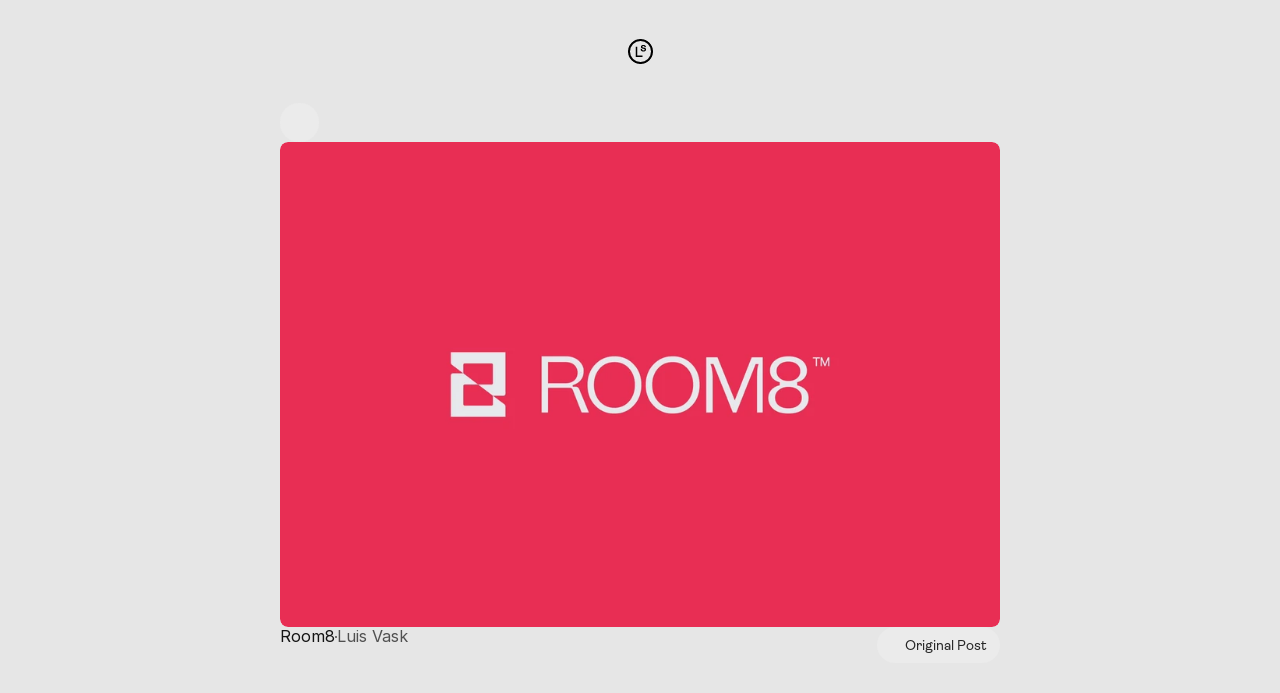

--- FILE ---
content_type: text/html
request_url: https://logosystem.co/logo/room8
body_size: 36347
content:
<!doctype html>
<!-- Made in Framer · framer.com ✨ -->
<!-- Published Jan 16, 2026, 2:39 PM UTC -->
<html lang="en" data-redirect-timezone="1">
<head>
    <meta charset="utf-8">
    
    
    <script>try{if(localStorage.get("__framer_force_showing_editorbar_since")){const n=document.createElement("link");n.rel = "modulepreload";n.href="https://framer.com/edit/init.mjs";document.head.appendChild(n)}}catch(e){}</script>
    <!-- Start of headStart -->
    <!-- Snippet: legacy-headStart -->
<!-- Hotjar Tracking Code for Logo System -->
<script>
    (function(h,o,t,j,a,r){
        h.hj=h.hj||function(){(h.hj.q=h.hj.q||[]).push(arguments)};
        h._hjSettings={hjid:5177214,hjsv:6};
        a=o.getElementsByTagName('head')[0];
        r=o.createElement('script');r.async=1;
        r.src=t+h._hjSettings.hjid+j+h._hjSettings.hjsv;
        a.appendChild(r);
    })(window,document,'https://static.hotjar.com/c/hotjar-','.js?sv=');
</script>
<style>
::-webkit-scrollbar {
    display: none;
}
</style>
<!-- SnippetEnd: legacy-headStart -->

    <!-- End of headStart -->
    <meta name="viewport" content="width=device-width">
    <meta name="generator" content="Framer 656a448">
    <title>Get inspiration by exploring a library of 1000+ logo designs on Logo System</title>
    <meta name="description" content="The biggest logo design library for inspiration. Find inspiration by exploring over 1000 logos design on Logo System. From minimalist logo to wordmark, you'll find the inspiration you're looking for. ">
    <meta name="framer-search-index" content="https://framerusercontent.com/sites/39yVolU5o7CThy5odFgfBu/searchIndex-xuxKRuOuavc6.json">
    <meta name="framer-search-index-fallback" content="https://framerusercontent.com/sites/39yVolU5o7CThy5odFgfBu/searchIndex-3bjxzeTHqnyn.json">
    <meta name="framer-html-plugin" content="disable">
    <link href="https://framerusercontent.com/images/6Yg6ydvwVXf72mdcMOqXxwQKw.png" rel="icon" media="(prefers-color-scheme: light)">
    <link href="https://framerusercontent.com/images/XGjx0DnoOGf9b2SzuS4bJjSb6Rk.png" rel="icon" media="(prefers-color-scheme: dark)">
    <link rel="apple-touch-icon" href="https://framerusercontent.com/images/XGjx0DnoOGf9b2SzuS4bJjSb6Rk.png">
    <!-- Open Graph / Facebook -->
    <meta property="og:type" content="website">
    <meta property="og:title" content="Get inspiration by exploring a library of 1000+ logo designs on Logo System">
    <meta property="og:description" content="The biggest logo design library for inspiration. Find inspiration by exploring over 1000 logos design on Logo System. From minimalist logo to wordmark, you'll find the inspiration you're looking for. ">
    <meta property="og:image" content="https://framerusercontent.com/images/gXxWlnQOhR75Lz5cN2POgYYYlU.jpeg?width=4096&amp;height=2488">
    <!-- Twitter -->
    <meta name="twitter:card" content="summary_large_image">
    <meta name="twitter:title" content="Get inspiration by exploring a library of 1000+ logo designs on Logo System">
    <meta name="twitter:description" content="The biggest logo design library for inspiration. Find inspiration by exploring over 1000 logos design on Logo System. From minimalist logo to wordmark, you'll find the inspiration you're looking for. ">
    <meta name="twitter:image" content="https://framerusercontent.com/images/gXxWlnQOhR75Lz5cN2POgYYYlU.jpeg?width=4096&amp;height=2488">
    
    <!-- Global site tag (gtag.js) - Google Analytics -->
    <script async src="https://www.googletagmanager.com/gtag/js?id=G-DLFQ3JMTET"></script>
    <script>
      window.dataLayer = window.dataLayer || [];
      function gtag(){window.dataLayer.push(arguments);}
      gtag('js', new Date());
      gtag('config', 'G-DLFQ3JMTET');
    </script>
    
    <style data-framer-font-css>@font-face { font-family: "Helvetica Now Display Medium"; src: url("https://framerusercontent.com/assets/IVXY5mkDfw4ct15ejiMQhb73Ua8.woff2"); font-display: swap }
@font-face { font-family: "Ambit TRIAL Regular"; src: url("https://framerusercontent.com/assets/4RZ5jdBnXvw1KFYGDulXceUkno.woff2"); font-display: swap }
@font-face { font-family: "Helvetica Now Display Regular"; src: url("https://framerusercontent.com/assets/aF4jiasJv9sAvyjG09EEw9px8.woff2"); font-display: swap }
@font-face { font-family: "Ambit TRIAL SemiBold"; src: url("https://framerusercontent.com/assets/krx3V4zJW9OZl3PaPCw8zg25mz0.woff2"); font-display: swap }
@font-face { font-family: "Inter"; src: url("https://framerusercontent.com/assets/5vvr9Vy74if2I6bQbJvbw7SY1pQ.woff2"); font-display: swap; font-style: normal; font-weight: 400; unicode-range: U+0460-052F, U+1C80-1C88, U+20B4, U+2DE0-2DFF, U+A640-A69F, U+FE2E-FE2F }
@font-face { font-family: "Inter"; src: url("https://framerusercontent.com/assets/EOr0mi4hNtlgWNn9if640EZzXCo.woff2"); font-display: swap; font-style: normal; font-weight: 400; unicode-range: U+0301, U+0400-045F, U+0490-0491, U+04B0-04B1, U+2116 }
@font-face { font-family: "Inter"; src: url("https://framerusercontent.com/assets/Y9k9QrlZAqio88Klkmbd8VoMQc.woff2"); font-display: swap; font-style: normal; font-weight: 400; unicode-range: U+1F00-1FFF }
@font-face { font-family: "Inter"; src: url("https://framerusercontent.com/assets/OYrD2tBIBPvoJXiIHnLoOXnY9M.woff2"); font-display: swap; font-style: normal; font-weight: 400; unicode-range: U+0370-03FF }
@font-face { font-family: "Inter"; src: url("https://framerusercontent.com/assets/JeYwfuaPfZHQhEG8U5gtPDZ7WQ.woff2"); font-display: swap; font-style: normal; font-weight: 400; unicode-range: U+0100-024F, U+0259, U+1E00-1EFF, U+2020, U+20A0-20AB, U+20AD-20CF, U+2113, U+2C60-2C7F, U+A720-A7FF }
@font-face { font-family: "Inter"; src: url("https://framerusercontent.com/assets/GrgcKwrN6d3Uz8EwcLHZxwEfC4.woff2"); font-display: swap; font-style: normal; font-weight: 400; unicode-range: U+0000-00FF, U+0131, U+0152-0153, U+02BB-02BC, U+02C6, U+02DA, U+02DC, U+2000-206F, U+2070, U+2074-207E, U+2080-208E, U+20AC, U+2122, U+2191, U+2193, U+2212, U+2215, U+FEFF, U+FFFD }
@font-face { font-family: "Inter"; src: url("https://framerusercontent.com/assets/b6Y37FthZeALduNqHicBT6FutY.woff2"); font-display: swap; font-style: normal; font-weight: 400; unicode-range: U+0102-0103, U+0110-0111, U+0128-0129, U+0168-0169, U+01A0-01A1, U+01AF-01B0, U+1EA0-1EF9, U+20AB }
@font-face { font-family: "Inter"; src: url("https://framerusercontent.com/assets/vQyevYAyHtARFwPqUzQGpnDs.woff2"); font-display: swap; font-style: normal; font-weight: 400; unicode-range: U+0000-00FF, U+0131, U+0152-0153, U+02BB-02BC, U+02C6, U+02DA, U+02DC, U+2000-206F, U+2074, U+20AC, U+2122, U+2191, U+2193, U+2212, U+2215, U+FEFF, U+FFFD }
@font-face { font-family: "Inter"; src: url("https://app.framerstatic.com/Inter-Bold.cyrillic-ext-XOTVL7ZR.woff2"); font-display: swap; font-style: normal; font-weight: 700; unicode-range: U+0460-052F, U+1C80-1C88, U+20B4, U+2DE0-2DFF, U+A640-A69F, U+FE2E-FE2F }
@font-face { font-family: "Inter"; src: url("https://app.framerstatic.com/Inter-Bold.cyrillic-6LOMBC2V.woff2"); font-display: swap; font-style: normal; font-weight: 700; unicode-range: U+0301, U+0400-045F, U+0490-0491, U+04B0-04B1, U+2116 }
@font-face { font-family: "Inter"; src: url("https://app.framerstatic.com/Inter-Bold.greek-ext-WXWSJXLB.woff2"); font-display: swap; font-style: normal; font-weight: 700; unicode-range: U+1F00-1FFF }
@font-face { font-family: "Inter"; src: url("https://app.framerstatic.com/Inter-Bold.greek-YRST7ODZ.woff2"); font-display: swap; font-style: normal; font-weight: 700; unicode-range: U+0370-03FF }
@font-face { font-family: "Inter"; src: url("https://app.framerstatic.com/Inter-Bold.latin-ext-BASA5UL3.woff2"); font-display: swap; font-style: normal; font-weight: 700; unicode-range: U+0100-024F, U+0259, U+1E00-1EFF, U+2020, U+20A0-20AB, U+20AD-20CF, U+2113, U+2C60-2C7F, U+A720-A7FF }
@font-face { font-family: "Inter"; src: url("https://app.framerstatic.com/Inter-Bold.latin-UCM45LQF.woff2"); font-display: swap; font-style: normal; font-weight: 700; unicode-range: U+0000-00FF, U+0131, U+0152-0153, U+02BB-02BC, U+02C6, U+02DA, U+02DC, U+2000-206F, U+2074, U+20AC, U+2122, U+2191, U+2193, U+2212, U+2215, U+FEFF, U+FFFD }
@font-face { font-family: "Inter"; src: url("https://app.framerstatic.com/Inter-Bold.vietnamese-OEVJMXEP.woff2"); font-display: swap; font-style: normal; font-weight: 700; unicode-range: U+0102-0103, U+0110-0111, U+0128-0129, U+0168-0169, U+01A0-01A1, U+01AF-01B0, U+1EA0-1EF9, U+20AB }
@font-face { font-family: "Inter"; src: url("https://app.framerstatic.com/Inter-BoldItalic.cyrillic-ext-PEYDHC3S.woff2"); font-display: swap; font-style: italic; font-weight: 700; unicode-range: U+0460-052F, U+1C80-1C88, U+20B4, U+2DE0-2DFF, U+A640-A69F, U+FE2E-FE2F }
@font-face { font-family: "Inter"; src: url("https://app.framerstatic.com/Inter-BoldItalic.cyrillic-7EIL6JWG.woff2"); font-display: swap; font-style: italic; font-weight: 700; unicode-range: U+0301, U+0400-045F, U+0490-0491, U+04B0-04B1, U+2116 }
@font-face { font-family: "Inter"; src: url("https://app.framerstatic.com/Inter-BoldItalic.greek-ext-3DJOYQMH.woff2"); font-display: swap; font-style: italic; font-weight: 700; unicode-range: U+1F00-1FFF }
@font-face { font-family: "Inter"; src: url("https://app.framerstatic.com/Inter-BoldItalic.greek-TJBTLTT7.woff2"); font-display: swap; font-style: italic; font-weight: 700; unicode-range: U+0370-03FF }
@font-face { font-family: "Inter"; src: url("https://app.framerstatic.com/Inter-BoldItalic.latin-ext-FVPCPRBJ.woff2"); font-display: swap; font-style: italic; font-weight: 700; unicode-range: U+0100-024F, U+0259, U+1E00-1EFF, U+2020, U+20A0-20AB, U+20AD-20CF, U+2113, U+2C60-2C7F, U+A720-A7FF }
@font-face { font-family: "Inter"; src: url("https://app.framerstatic.com/Inter-BoldItalic.latin-5ZFQS4XK.woff2"); font-display: swap; font-style: italic; font-weight: 700; unicode-range: U+0000-00FF, U+0131, U+0152-0153, U+02BB-02BC, U+02C6, U+02DA, U+02DC, U+2000-206F, U+2074, U+20AC, U+2122, U+2191, U+2193, U+2212, U+2215, U+FEFF, U+FFFD }
@font-face { font-family: "Inter"; src: url("https://app.framerstatic.com/Inter-BoldItalic.vietnamese-W2625PGF.woff2"); font-display: swap; font-style: italic; font-weight: 700; unicode-range: U+0102-0103, U+0110-0111, U+0128-0129, U+0168-0169, U+01A0-01A1, U+01AF-01B0, U+1EA0-1EF9, U+20AB }
@font-face { font-family: "Inter"; src: url("https://app.framerstatic.com/Inter-Italic.cyrillic-ext-YDGMJOJO.woff2"); font-display: swap; font-style: italic; font-weight: 400; unicode-range: U+0460-052F, U+1C80-1C88, U+20B4, U+2DE0-2DFF, U+A640-A69F, U+FE2E-FE2F }
@font-face { font-family: "Inter"; src: url("https://app.framerstatic.com/Inter-Italic.cyrillic-BFOVMAQB.woff2"); font-display: swap; font-style: italic; font-weight: 400; unicode-range: U+0301, U+0400-045F, U+0490-0491, U+04B0-04B1, U+2116 }
@font-face { font-family: "Inter"; src: url("https://app.framerstatic.com/Inter-Italic.greek-ext-4KOU3AHC.woff2"); font-display: swap; font-style: italic; font-weight: 400; unicode-range: U+1F00-1FFF }
@font-face { font-family: "Inter"; src: url("https://app.framerstatic.com/Inter-Italic.greek-OJTBJNE6.woff2"); font-display: swap; font-style: italic; font-weight: 400; unicode-range: U+0370-03FF }
@font-face { font-family: "Inter"; src: url("https://app.framerstatic.com/Inter-Italic.latin-ext-H4B22QN6.woff2"); font-display: swap; font-style: italic; font-weight: 400; unicode-range: U+0100-024F, U+0259, U+1E00-1EFF, U+2020, U+20A0-20AB, U+20AD-20CF, U+2113, U+2C60-2C7F, U+A720-A7FF }
@font-face { font-family: "Inter"; src: url("https://app.framerstatic.com/Inter-Italic.latin-2DWX32EN.woff2"); font-display: swap; font-style: italic; font-weight: 400; unicode-range: U+0000-00FF, U+0131, U+0152-0153, U+02BB-02BC, U+02C6, U+02DA, U+02DC, U+2000-206F, U+2074, U+20AC, U+2122, U+2191, U+2193, U+2212, U+2215, U+FEFF, U+FFFD }
@font-face { font-family: "Inter"; src: url("https://app.framerstatic.com/Inter-Italic.vietnamese-TYMT6CKW.woff2"); font-display: swap; font-style: italic; font-weight: 400; unicode-range: U+0102-0103, U+0110-0111, U+0128-0129, U+0168-0169, U+01A0-01A1, U+01AF-01B0, U+1EA0-1EF9, U+20AB }
@font-face { font-family: "Inter"; src: url("https://framerusercontent.com/assets/NXxvFRoY5LDh3yCm7MEP2jqYk.woff2"); font-style: normal; font-weight: 100; unicode-range: U+0460-052F, U+1C80-1C88, U+20B4, U+2DE0-2DFF, U+A640-A69F, U+FE2E-FE2F }
@font-face { font-family: "Inter"; src: url("https://framerusercontent.com/assets/5CcgcVyoWSqO1THBiISd6oCog.woff2"); font-style: normal; font-weight: 100; unicode-range: U+0301, U+0400-045F, U+0490-0491, U+04B0-04B1, U+2116 }
@font-face { font-family: "Inter"; src: url("https://framerusercontent.com/assets/MF544SVCvk3yNpLIz3pwDXFZPKM.woff2"); font-style: normal; font-weight: 100; unicode-range: U+1F00-1FFF }
@font-face { font-family: "Inter"; src: url("https://framerusercontent.com/assets/TNtxudDBkAm2RXdtU3rvTBwoM.woff2"); font-style: normal; font-weight: 100; unicode-range: U+0370-03FF }
@font-face { font-family: "Inter"; src: url("https://framerusercontent.com/assets/fIabp4VN5z7iJ3lNOz9qfNeQHc.woff2"); font-style: normal; font-weight: 100; unicode-range: U+0100-024F, U+0259, U+1E00-1EFF, U+2020, U+20A0-20AB, U+20AD-20CF, U+2113, U+2C60-2C7F, U+A720-A7FF }
@font-face { font-family: "Inter"; src: url("https://framerusercontent.com/assets/8kSLqTnVCEtjx0nu8PxTD4Nh5UU.woff2"); font-style: normal; font-weight: 100; unicode-range: U+0000-00FF, U+0131, U+0152-0153, U+02BB-02BC, U+02C6, U+02DA, U+02DC, U+2000-206F, U+2070, U+2074-207E, U+2080-208E, U+20AC, U+2122, U+2191, U+2193, U+2212, U+2215, U+FEFF, U+FFFD }
@font-face { font-family: "Inter"; src: url("https://framerusercontent.com/assets/9iRSYClnXA0RMygyIn6yjjWXJw.woff2"); font-style: normal; font-weight: 100; unicode-range: U+0102-0103, U+0110-0111, U+0128-0129, U+0168-0169, U+01A0-01A1, U+01AF-01B0, U+1EA0-1EF9, U+20AB }
@font-face { font-family: "Inter"; src: url("https://framerusercontent.com/assets/MVhJhYeDWxeyqT939zMNyw9p8.woff2"); font-style: normal; font-weight: 200; unicode-range: U+0460-052F, U+1C80-1C88, U+20B4, U+2DE0-2DFF, U+A640-A69F, U+FE2E-FE2F }
@font-face { font-family: "Inter"; src: url("https://framerusercontent.com/assets/WXQXYfAQJIi2pCJACAfWWXfIDqI.woff2"); font-style: normal; font-weight: 200; unicode-range: U+0301, U+0400-045F, U+0490-0491, U+04B0-04B1, U+2116 }
@font-face { font-family: "Inter"; src: url("https://framerusercontent.com/assets/RJeJJARdrtNUtic58kOz7hIgBuE.woff2"); font-style: normal; font-weight: 200; unicode-range: U+1F00-1FFF }
@font-face { font-family: "Inter"; src: url("https://framerusercontent.com/assets/4hBRAuM02i3fsxYDzyNvt5Az2so.woff2"); font-style: normal; font-weight: 200; unicode-range: U+0370-03FF }
@font-face { font-family: "Inter"; src: url("https://framerusercontent.com/assets/fz1JbBffNGgK7BNUI1mmbFBlgA8.woff2"); font-style: normal; font-weight: 200; unicode-range: U+0100-024F, U+0259, U+1E00-1EFF, U+2020, U+20A0-20AB, U+20AD-20CF, U+2113, U+2C60-2C7F, U+A720-A7FF }
@font-face { font-family: "Inter"; src: url("https://framerusercontent.com/assets/Z4sGWU2OKBoXPWulb5P25vULA.woff2"); font-style: normal; font-weight: 200; unicode-range: U+0000-00FF, U+0131, U+0152-0153, U+02BB-02BC, U+02C6, U+02DA, U+02DC, U+2000-206F, U+2070, U+2074-207E, U+2080-208E, U+20AC, U+2122, U+2191, U+2193, U+2212, U+2215, U+FEFF, U+FFFD }
@font-face { font-family: "Inter"; src: url("https://framerusercontent.com/assets/eIZyQwIlHYR0mnMSneEDMtqBPgw.woff2"); font-style: normal; font-weight: 200; unicode-range: U+0102-0103, U+0110-0111, U+0128-0129, U+0168-0169, U+01A0-01A1, U+01AF-01B0, U+1EA0-1EF9, U+20AB }
@font-face { font-family: "Inter"; src: url("https://framerusercontent.com/assets/BkDpl4ghaqvMi1btKFyG2tdbec.woff2"); font-display: swap; font-style: normal; font-weight: 300; unicode-range: U+0460-052F, U+1C80-1C88, U+20B4, U+2DE0-2DFF, U+A640-A69F, U+FE2E-FE2F }
@font-face { font-family: "Inter"; src: url("https://framerusercontent.com/assets/zAMK70AQRFSShJgUiaR5IiIhgzk.woff2"); font-display: swap; font-style: normal; font-weight: 300; unicode-range: U+0301, U+0400-045F, U+0490-0491, U+04B0-04B1, U+2116 }
@font-face { font-family: "Inter"; src: url("https://framerusercontent.com/assets/IETjvc5qzUaRoaruDpPSwCUM8.woff2"); font-display: swap; font-style: normal; font-weight: 300; unicode-range: U+1F00-1FFF }
@font-face { font-family: "Inter"; src: url("https://framerusercontent.com/assets/oLCoaT3ioA0fHdJnWR9W6k7NY.woff2"); font-display: swap; font-style: normal; font-weight: 300; unicode-range: U+0370-03FF }
@font-face { font-family: "Inter"; src: url("https://framerusercontent.com/assets/Sj0PCHQSBjFmEp6NBWg6FNaKc.woff2"); font-display: swap; font-style: normal; font-weight: 300; unicode-range: U+0100-024F, U+0259, U+1E00-1EFF, U+2020, U+20A0-20AB, U+20AD-20CF, U+2113, U+2C60-2C7F, U+A720-A7FF }
@font-face { font-family: "Inter"; src: url("https://framerusercontent.com/assets/aqiiD4LUKkKzXdjGL5UzHq8bo5w.woff2"); font-display: swap; font-style: normal; font-weight: 300; unicode-range: U+0000-00FF, U+0131, U+0152-0153, U+02BB-02BC, U+02C6, U+02DA, U+02DC, U+2000-206F, U+2070, U+2074-207E, U+2080-208E, U+20AC, U+2122, U+2191, U+2193, U+2212, U+2215, U+FEFF, U+FFFD }
@font-face { font-family: "Inter"; src: url("https://framerusercontent.com/assets/H4TfENUY1rh8R9UaSD6vngjJP3M.woff2"); font-display: swap; font-style: normal; font-weight: 300; unicode-range: U+0102-0103, U+0110-0111, U+0128-0129, U+0168-0169, U+01A0-01A1, U+01AF-01B0, U+1EA0-1EF9, U+20AB }
@font-face { font-family: "Inter"; src: url("https://framerusercontent.com/assets/5A3Ce6C9YYmCjpQx9M4inSaKU.woff2"); font-display: swap; font-style: normal; font-weight: 500; unicode-range: U+0460-052F, U+1C80-1C88, U+20B4, U+2DE0-2DFF, U+A640-A69F, U+FE2E-FE2F }
@font-face { font-family: "Inter"; src: url("https://framerusercontent.com/assets/Qx95Xyt0Ka3SGhinnbXIGpEIyP4.woff2"); font-display: swap; font-style: normal; font-weight: 500; unicode-range: U+0301, U+0400-045F, U+0490-0491, U+04B0-04B1, U+2116 }
@font-face { font-family: "Inter"; src: url("https://framerusercontent.com/assets/6mJuEAguuIuMog10gGvH5d3cl8.woff2"); font-display: swap; font-style: normal; font-weight: 500; unicode-range: U+1F00-1FFF }
@font-face { font-family: "Inter"; src: url("https://framerusercontent.com/assets/xYYWaj7wCU5zSQH0eXvSaS19wo.woff2"); font-display: swap; font-style: normal; font-weight: 500; unicode-range: U+0370-03FF }
@font-face { font-family: "Inter"; src: url("https://framerusercontent.com/assets/otTaNuNpVK4RbdlT7zDDdKvQBA.woff2"); font-display: swap; font-style: normal; font-weight: 500; unicode-range: U+0100-024F, U+0259, U+1E00-1EFF, U+2020, U+20A0-20AB, U+20AD-20CF, U+2113, U+2C60-2C7F, U+A720-A7FF }
@font-face { font-family: "Inter"; src: url("https://framerusercontent.com/assets/UjlFhCnUjxhNfep4oYBPqnEssyo.woff2"); font-display: swap; font-style: normal; font-weight: 500; unicode-range: U+0000-00FF, U+0131, U+0152-0153, U+02BB-02BC, U+02C6, U+02DA, U+02DC, U+2000-206F, U+2070, U+2074-207E, U+2080-208E, U+20AC, U+2122, U+2191, U+2193, U+2212, U+2215, U+FEFF, U+FFFD }
@font-face { font-family: "Inter"; src: url("https://framerusercontent.com/assets/DolVirEGb34pEXEp8t8FQBSK4.woff2"); font-display: swap; font-style: normal; font-weight: 500; unicode-range: U+0102-0103, U+0110-0111, U+0128-0129, U+0168-0169, U+01A0-01A1, U+01AF-01B0, U+1EA0-1EF9, U+20AB }
@font-face { font-family: "Inter"; src: url("https://framerusercontent.com/assets/hyOgCu0Xnghbimh0pE8QTvtt2AU.woff2"); font-display: swap; font-style: normal; font-weight: 600; unicode-range: U+0460-052F, U+1C80-1C88, U+20B4, U+2DE0-2DFF, U+A640-A69F, U+FE2E-FE2F }
@font-face { font-family: "Inter"; src: url("https://framerusercontent.com/assets/NeGmSOXrPBfEFIy5YZeHq17LEDA.woff2"); font-display: swap; font-style: normal; font-weight: 600; unicode-range: U+0301, U+0400-045F, U+0490-0491, U+04B0-04B1, U+2116 }
@font-face { font-family: "Inter"; src: url("https://framerusercontent.com/assets/oYaAX5himiTPYuN8vLWnqBbfD2s.woff2"); font-display: swap; font-style: normal; font-weight: 600; unicode-range: U+1F00-1FFF }
@font-face { font-family: "Inter"; src: url("https://framerusercontent.com/assets/lEJLP4R0yuCaMCjSXYHtJw72M.woff2"); font-display: swap; font-style: normal; font-weight: 600; unicode-range: U+0370-03FF }
@font-face { font-family: "Inter"; src: url("https://framerusercontent.com/assets/cRJyLNuTJR5jbyKzGi33wU9cqIQ.woff2"); font-display: swap; font-style: normal; font-weight: 600; unicode-range: U+0100-024F, U+0259, U+1E00-1EFF, U+2020, U+20A0-20AB, U+20AD-20CF, U+2113, U+2C60-2C7F, U+A720-A7FF }
@font-face { font-family: "Inter"; src: url("https://framerusercontent.com/assets/yDtI2UI8XcEg1W2je9XPN3Noo.woff2"); font-display: swap; font-style: normal; font-weight: 600; unicode-range: U+0000-00FF, U+0131, U+0152-0153, U+02BB-02BC, U+02C6, U+02DA, U+02DC, U+2000-206F, U+2070, U+2074-207E, U+2080-208E, U+20AC, U+2122, U+2191, U+2193, U+2212, U+2215, U+FEFF, U+FFFD }
@font-face { font-family: "Inter"; src: url("https://framerusercontent.com/assets/A0Wcc7NgXMjUuFdquHDrIZpzZw0.woff2"); font-display: swap; font-style: normal; font-weight: 600; unicode-range: U+0102-0103, U+0110-0111, U+0128-0129, U+0168-0169, U+01A0-01A1, U+01AF-01B0, U+1EA0-1EF9, U+20AB }
@font-face { font-family: "Inter"; src: url("https://framerusercontent.com/assets/syRNPWzAMIrcJ3wIlPIP43KjQs.woff2"); font-display: swap; font-style: normal; font-weight: 700; unicode-range: U+0000-00FF, U+0131, U+0152-0153, U+02BB-02BC, U+02C6, U+02DA, U+02DC, U+2000-206F, U+2070, U+2074-207E, U+2080-208E, U+20AC, U+2122, U+2191, U+2193, U+2212, U+2215, U+FEFF, U+FFFD }
@font-face { font-family: "Inter"; src: url("https://framerusercontent.com/assets/PONfPc6h4EPYwJliXQBmjVx7QxI.woff2"); font-display: swap; font-style: normal; font-weight: 800; unicode-range: U+0460-052F, U+1C80-1C88, U+20B4, U+2DE0-2DFF, U+A640-A69F, U+FE2E-FE2F }
@font-face { font-family: "Inter"; src: url("https://framerusercontent.com/assets/zsnJN7Z1wdzUvepJniD3rbvJIyU.woff2"); font-display: swap; font-style: normal; font-weight: 800; unicode-range: U+0301, U+0400-045F, U+0490-0491, U+04B0-04B1, U+2116 }
@font-face { font-family: "Inter"; src: url("https://framerusercontent.com/assets/UrzZBOy7RyJEWAZGduzOeHiHuY.woff2"); font-display: swap; font-style: normal; font-weight: 800; unicode-range: U+1F00-1FFF }
@font-face { font-family: "Inter"; src: url("https://framerusercontent.com/assets/996sR9SfSDuYELz8oHhDOcErkY.woff2"); font-display: swap; font-style: normal; font-weight: 800; unicode-range: U+0370-03FF }
@font-face { font-family: "Inter"; src: url("https://framerusercontent.com/assets/ftN1HpyPVJEoEb4q36SOrNdLXU.woff2"); font-display: swap; font-style: normal; font-weight: 800; unicode-range: U+0100-024F, U+0259, U+1E00-1EFF, U+2020, U+20A0-20AB, U+20AD-20CF, U+2113, U+2C60-2C7F, U+A720-A7FF }
@font-face { font-family: "Inter"; src: url("https://framerusercontent.com/assets/Mput0MSwESKlJ6TMz9MPDXhgrk.woff2"); font-display: swap; font-style: normal; font-weight: 800; unicode-range: U+0000-00FF, U+0131, U+0152-0153, U+02BB-02BC, U+02C6, U+02DA, U+02DC, U+2000-206F, U+2070, U+2074-207E, U+2080-208E, U+20AC, U+2122, U+2191, U+2193, U+2212, U+2215, U+FEFF, U+FFFD }
@font-face { font-family: "Inter"; src: url("https://framerusercontent.com/assets/JAur4lGGSGRGyrFi59JSIKqVgU.woff2"); font-display: swap; font-style: normal; font-weight: 800; unicode-range: U+0102-0103, U+0110-0111, U+0128-0129, U+0168-0169, U+01A0-01A1, U+01AF-01B0, U+1EA0-1EF9, U+20AB }
@font-face { font-family: "Inter"; src: url("https://framerusercontent.com/assets/mkY5Sgyq51ik0AMrSBwhm9DJg.woff2"); font-style: normal; font-weight: 900; unicode-range: U+0460-052F, U+1C80-1C88, U+20B4, U+2DE0-2DFF, U+A640-A69F, U+FE2E-FE2F }
@font-face { font-family: "Inter"; src: url("https://framerusercontent.com/assets/X5hj6qzcHUYv7h1390c8Rhm6550.woff2"); font-style: normal; font-weight: 900; unicode-range: U+0301, U+0400-045F, U+0490-0491, U+04B0-04B1, U+2116 }
@font-face { font-family: "Inter"; src: url("https://framerusercontent.com/assets/gQhNpS3tN86g8RcVKYUUaKt2oMQ.woff2"); font-style: normal; font-weight: 900; unicode-range: U+1F00-1FFF }
@font-face { font-family: "Inter"; src: url("https://framerusercontent.com/assets/cugnVhSraaRyANCaUtI5FV17wk.woff2"); font-style: normal; font-weight: 900; unicode-range: U+0370-03FF }
@font-face { font-family: "Inter"; src: url("https://framerusercontent.com/assets/5HcVoGak8k5agFJSaKa4floXVu0.woff2"); font-style: normal; font-weight: 900; unicode-range: U+0100-024F, U+0259, U+1E00-1EFF, U+2020, U+20A0-20AB, U+20AD-20CF, U+2113, U+2C60-2C7F, U+A720-A7FF }
@font-face { font-family: "Inter"; src: url("https://framerusercontent.com/assets/rZ5DdENNqIdFTIyQQiP5isO7M.woff2"); font-style: normal; font-weight: 900; unicode-range: U+0000-00FF, U+0131, U+0152-0153, U+02BB-02BC, U+02C6, U+02DA, U+02DC, U+2000-206F, U+2070, U+2074-207E, U+2080-208E, U+20AC, U+2122, U+2191, U+2193, U+2212, U+2215, U+FEFF, U+FFFD }
@font-face { font-family: "Inter"; src: url("https://framerusercontent.com/assets/P2Bw01CtL0b9wqygO0sSVogWbo.woff2"); font-style: normal; font-weight: 900; unicode-range: U+0102-0103, U+0110-0111, U+0128-0129, U+0168-0169, U+01A0-01A1, U+01AF-01B0, U+1EA0-1EF9, U+20AB }
@font-face { font-family: "Inter"; src: url("https://framerusercontent.com/assets/YJsHMqeEm0oDHuxRTVCwg5eZuo.woff2"); font-style: italic; font-weight: 100; unicode-range: U+0460-052F, U+1C80-1C88, U+20B4, U+2DE0-2DFF, U+A640-A69F, U+FE2E-FE2F }
@font-face { font-family: "Inter"; src: url("https://framerusercontent.com/assets/oJJMyJlDykMObEyb5VexHSxd24.woff2"); font-style: italic; font-weight: 100; unicode-range: U+0301, U+0400-045F, U+0490-0491, U+04B0-04B1, U+2116 }
@font-face { font-family: "Inter"; src: url("https://framerusercontent.com/assets/IpeaX0WzLaonj68howNZg4SJJaY.woff2"); font-style: italic; font-weight: 100; unicode-range: U+1F00-1FFF }
@font-face { font-family: "Inter"; src: url("https://framerusercontent.com/assets/KCj1bV3vDXY5OLHttTeRYcu9J8.woff2"); font-style: italic; font-weight: 100; unicode-range: U+0370-03FF }
@font-face { font-family: "Inter"; src: url("https://framerusercontent.com/assets/biaVHhOprxbHaR3dIP7Z8cYurHg.woff2"); font-style: italic; font-weight: 100; unicode-range: U+0100-024F, U+0259, U+1E00-1EFF, U+2020, U+20A0-20AB, U+20AD-20CF, U+2113, U+2C60-2C7F, U+A720-A7FF }
@font-face { font-family: "Inter"; src: url("https://framerusercontent.com/assets/3on0VNjjmogkq1f9ziKFcrY72MI.woff2"); font-style: italic; font-weight: 100; unicode-range: U+0000-00FF, U+0131, U+0152-0153, U+02BB-02BC, U+02C6, U+02DA, U+02DC, U+2000-206F, U+2070, U+2074-207E, U+2080-208E, U+20AC, U+2122, U+2191, U+2193, U+2212, U+2215, U+FEFF, U+FFFD }
@font-face { font-family: "Inter"; src: url("https://framerusercontent.com/assets/gNa011yWpVpNFgUhhSlDX8nUiPQ.woff2"); font-style: italic; font-weight: 100; unicode-range: U+0102-0103, U+0110-0111, U+0128-0129, U+0168-0169, U+01A0-01A1, U+01AF-01B0, U+1EA0-1EF9, U+20AB }
@font-face { font-family: "Inter"; src: url("https://framerusercontent.com/assets/vpq17U0WM26sBGHgq9jnrUmUf8.woff2"); font-style: italic; font-weight: 200; unicode-range: U+0460-052F, U+1C80-1C88, U+20B4, U+2DE0-2DFF, U+A640-A69F, U+FE2E-FE2F }
@font-face { font-family: "Inter"; src: url("https://framerusercontent.com/assets/bNYh7lNMEpOegeRYAtyGel1WqBE.woff2"); font-style: italic; font-weight: 200; unicode-range: U+0301, U+0400-045F, U+0490-0491, U+04B0-04B1, U+2116 }
@font-face { font-family: "Inter"; src: url("https://framerusercontent.com/assets/FBzcXZYmdulcZC0z278U6o0cw.woff2"); font-style: italic; font-weight: 200; unicode-range: U+1F00-1FFF }
@font-face { font-family: "Inter"; src: url("https://framerusercontent.com/assets/ua60IRqWK94xCrq0SC639Hbsdjg.woff2"); font-style: italic; font-weight: 200; unicode-range: U+0370-03FF }
@font-face { font-family: "Inter"; src: url("https://framerusercontent.com/assets/Pd8gNPn2dSCh4FyjWFw9PJysoQ.woff2"); font-style: italic; font-weight: 200; unicode-range: U+0100-024F, U+0259, U+1E00-1EFF, U+2020, U+20A0-20AB, U+20AD-20CF, U+2113, U+2C60-2C7F, U+A720-A7FF }
@font-face { font-family: "Inter"; src: url("https://framerusercontent.com/assets/6OdIurwS6YHsVW2i5fR5CKn0gg.woff2"); font-style: italic; font-weight: 200; unicode-range: U+0000-00FF, U+0131, U+0152-0153, U+02BB-02BC, U+02C6, U+02DA, U+02DC, U+2000-206F, U+2070, U+2074-207E, U+2080-208E, U+20AC, U+2122, U+2191, U+2193, U+2212, U+2215, U+FEFF, U+FFFD }
@font-face { font-family: "Inter"; src: url("https://framerusercontent.com/assets/DtVQjTG8OGGKnwKYrMHRZVCyo.woff2"); font-style: italic; font-weight: 200; unicode-range: U+0102-0103, U+0110-0111, U+0128-0129, U+0168-0169, U+01A0-01A1, U+01AF-01B0, U+1EA0-1EF9, U+20AB }
@font-face { font-family: "Inter"; src: url("https://framerusercontent.com/assets/YYB6GZmCWnZq3RWZOghuZIOxQY.woff2"); font-display: swap; font-style: italic; font-weight: 300; unicode-range: U+0460-052F, U+1C80-1C88, U+20B4, U+2DE0-2DFF, U+A640-A69F, U+FE2E-FE2F }
@font-face { font-family: "Inter"; src: url("https://framerusercontent.com/assets/miJTzODdiyIr3tRo9KEoqXXk2PM.woff2"); font-display: swap; font-style: italic; font-weight: 300; unicode-range: U+0301, U+0400-045F, U+0490-0491, U+04B0-04B1, U+2116 }
@font-face { font-family: "Inter"; src: url("https://framerusercontent.com/assets/6ZMhcggRFfEfbf7lncCpaUbA.woff2"); font-display: swap; font-style: italic; font-weight: 300; unicode-range: U+1F00-1FFF }
@font-face { font-family: "Inter"; src: url("https://framerusercontent.com/assets/8sCN6PGUr4I8q5hC5twAXfcwqV0.woff2"); font-display: swap; font-style: italic; font-weight: 300; unicode-range: U+0370-03FF }
@font-face { font-family: "Inter"; src: url("https://framerusercontent.com/assets/aUYDUTztS7anQw5JuwCncXeLOBY.woff2"); font-display: swap; font-style: italic; font-weight: 300; unicode-range: U+0100-024F, U+0259, U+1E00-1EFF, U+2020, U+20A0-20AB, U+20AD-20CF, U+2113, U+2C60-2C7F, U+A720-A7FF }
@font-face { font-family: "Inter"; src: url("https://framerusercontent.com/assets/8mwKwShtYEXIZ5diRBT74yn9jdQ.woff2"); font-display: swap; font-style: italic; font-weight: 300; unicode-range: U+0000-00FF, U+0131, U+0152-0153, U+02BB-02BC, U+02C6, U+02DA, U+02DC, U+2000-206F, U+2070, U+2074-207E, U+2080-208E, U+20AC, U+2122, U+2191, U+2193, U+2212, U+2215, U+FEFF, U+FFFD }
@font-face { font-family: "Inter"; src: url("https://framerusercontent.com/assets/yDiPvYxioBHsicnYxpPW35WQmx8.woff2"); font-display: swap; font-style: italic; font-weight: 300; unicode-range: U+0102-0103, U+0110-0111, U+0128-0129, U+0168-0169, U+01A0-01A1, U+01AF-01B0, U+1EA0-1EF9, U+20AB }
@font-face { font-family: "Inter"; src: url("https://framerusercontent.com/assets/pKRFNWFoZl77qYCAIp84lN1h944.woff2"); font-display: swap; font-style: italic; font-weight: 400; unicode-range: U+0000-00FF, U+0131, U+0152-0153, U+02BB-02BC, U+02C6, U+02DA, U+02DC, U+2000-206F, U+2070, U+2074-207E, U+2080-208E, U+20AC, U+2122, U+2191, U+2193, U+2212, U+2215, U+FEFF, U+FFFD }
@font-face { font-family: "Inter"; src: url("https://framerusercontent.com/assets/khkJkwSL66WFg8SX6Wa726c.woff2"); font-display: swap; font-style: italic; font-weight: 500; unicode-range: U+0460-052F, U+1C80-1C88, U+20B4, U+2DE0-2DFF, U+A640-A69F, U+FE2E-FE2F }
@font-face { font-family: "Inter"; src: url("https://framerusercontent.com/assets/0E7IMbDzcGABpBwwqNEt60wU0w.woff2"); font-display: swap; font-style: italic; font-weight: 500; unicode-range: U+0301, U+0400-045F, U+0490-0491, U+04B0-04B1, U+2116 }
@font-face { font-family: "Inter"; src: url("https://framerusercontent.com/assets/NTJ0nQgIF0gcDelS14zQ9NR9Q.woff2"); font-display: swap; font-style: italic; font-weight: 500; unicode-range: U+1F00-1FFF }
@font-face { font-family: "Inter"; src: url("https://framerusercontent.com/assets/QrcNhgEPfRl0LS8qz5Ln8olanl8.woff2"); font-display: swap; font-style: italic; font-weight: 500; unicode-range: U+0370-03FF }
@font-face { font-family: "Inter"; src: url("https://framerusercontent.com/assets/JEXmejW8mXOYMtt0hyRg811kHac.woff2"); font-display: swap; font-style: italic; font-weight: 500; unicode-range: U+0100-024F, U+0259, U+1E00-1EFF, U+2020, U+20A0-20AB, U+20AD-20CF, U+2113, U+2C60-2C7F, U+A720-A7FF }
@font-face { font-family: "Inter"; src: url("https://framerusercontent.com/assets/Bo5CNzBv77CafbxOtKIkpw9egw.woff2"); font-display: swap; font-style: italic; font-weight: 500; unicode-range: U+0000-00FF, U+0131, U+0152-0153, U+02BB-02BC, U+02C6, U+02DA, U+02DC, U+2000-206F, U+2070, U+2074-207E, U+2080-208E, U+20AC, U+2122, U+2191, U+2193, U+2212, U+2215, U+FEFF, U+FFFD }
@font-face { font-family: "Inter"; src: url("https://framerusercontent.com/assets/uy9s0iWuxiNnVt8EpTI3gzohpwo.woff2"); font-display: swap; font-style: italic; font-weight: 500; unicode-range: U+0102-0103, U+0110-0111, U+0128-0129, U+0168-0169, U+01A0-01A1, U+01AF-01B0, U+1EA0-1EF9, U+20AB }
@font-face { font-family: "Inter"; src: url("https://framerusercontent.com/assets/vxBnBhH8768IFAXAb4Qf6wQHKs.woff2"); font-display: swap; font-style: italic; font-weight: 600; unicode-range: U+0460-052F, U+1C80-1C88, U+20B4, U+2DE0-2DFF, U+A640-A69F, U+FE2E-FE2F }
@font-face { font-family: "Inter"; src: url("https://framerusercontent.com/assets/zSsEuoJdh8mcFVk976C05ZfQr8.woff2"); font-display: swap; font-style: italic; font-weight: 600; unicode-range: U+0301, U+0400-045F, U+0490-0491, U+04B0-04B1, U+2116 }
@font-face { font-family: "Inter"; src: url("https://framerusercontent.com/assets/b8ezwLrN7h2AUoPEENcsTMVJ0.woff2"); font-display: swap; font-style: italic; font-weight: 600; unicode-range: U+1F00-1FFF }
@font-face { font-family: "Inter"; src: url("https://framerusercontent.com/assets/mvNEIBLyHbscgHtwfsByjXUz3XY.woff2"); font-display: swap; font-style: italic; font-weight: 600; unicode-range: U+0370-03FF }
@font-face { font-family: "Inter"; src: url("https://framerusercontent.com/assets/6FI2EneKzM3qBy5foOZXey7coCA.woff2"); font-display: swap; font-style: italic; font-weight: 600; unicode-range: U+0100-024F, U+0259, U+1E00-1EFF, U+2020, U+20A0-20AB, U+20AD-20CF, U+2113, U+2C60-2C7F, U+A720-A7FF }
@font-face { font-family: "Inter"; src: url("https://framerusercontent.com/assets/fuyXZpVvOjq8NesCOfgirHCWyg.woff2"); font-display: swap; font-style: italic; font-weight: 600; unicode-range: U+0000-00FF, U+0131, U+0152-0153, U+02BB-02BC, U+02C6, U+02DA, U+02DC, U+2000-206F, U+2070, U+2074-207E, U+2080-208E, U+20AC, U+2122, U+2191, U+2193, U+2212, U+2215, U+FEFF, U+FFFD }
@font-face { font-family: "Inter"; src: url("https://framerusercontent.com/assets/NHHeAKJVP0ZWHk5YZnQQChIsBM.woff2"); font-display: swap; font-style: italic; font-weight: 600; unicode-range: U+0102-0103, U+0110-0111, U+0128-0129, U+0168-0169, U+01A0-01A1, U+01AF-01B0, U+1EA0-1EF9, U+20AB }
@font-face { font-family: "Inter"; src: url("https://framerusercontent.com/assets/ia3uin3hQWqDrVloC1zEtYHWw.woff2"); font-display: swap; font-style: italic; font-weight: 700; unicode-range: U+0000-00FF, U+0131, U+0152-0153, U+02BB-02BC, U+02C6, U+02DA, U+02DC, U+2000-206F, U+2070, U+2074-207E, U+2080-208E, U+20AC, U+2122, U+2191, U+2193, U+2212, U+2215, U+FEFF, U+FFFD }
@font-face { font-family: "Inter"; src: url("https://framerusercontent.com/assets/if4nAQEfO1l3iBiurvlUSTaMA.woff2"); font-display: swap; font-style: italic; font-weight: 800; unicode-range: U+0460-052F, U+1C80-1C88, U+20B4, U+2DE0-2DFF, U+A640-A69F, U+FE2E-FE2F }
@font-face { font-family: "Inter"; src: url("https://framerusercontent.com/assets/GdJ7SQjcmkU1sz7lk5lMpKUlKY.woff2"); font-display: swap; font-style: italic; font-weight: 800; unicode-range: U+0301, U+0400-045F, U+0490-0491, U+04B0-04B1, U+2116 }
@font-face { font-family: "Inter"; src: url("https://framerusercontent.com/assets/sOA6LVskcCqlqggyjIZe0Zh39UQ.woff2"); font-display: swap; font-style: italic; font-weight: 800; unicode-range: U+1F00-1FFF }
@font-face { font-family: "Inter"; src: url("https://framerusercontent.com/assets/zUCSsMbWBcHOQoATrhsPVigkc.woff2"); font-display: swap; font-style: italic; font-weight: 800; unicode-range: U+0370-03FF }
@font-face { font-family: "Inter"; src: url("https://framerusercontent.com/assets/6eYp9yIAUvPZY7o0yfI4e2OP6g.woff2"); font-display: swap; font-style: italic; font-weight: 800; unicode-range: U+0100-024F, U+0259, U+1E00-1EFF, U+2020, U+20A0-20AB, U+20AD-20CF, U+2113, U+2C60-2C7F, U+A720-A7FF }
@font-face { font-family: "Inter"; src: url("https://framerusercontent.com/assets/8AYN209PzikkmqPEbOGJlpgu6M.woff2"); font-display: swap; font-style: italic; font-weight: 800; unicode-range: U+0000-00FF, U+0131, U+0152-0153, U+02BB-02BC, U+02C6, U+02DA, U+02DC, U+2000-206F, U+2070, U+2074-207E, U+2080-208E, U+20AC, U+2122, U+2191, U+2193, U+2212, U+2215, U+FEFF, U+FFFD }
@font-face { font-family: "Inter"; src: url("https://framerusercontent.com/assets/L9nHaKi7ULzGWchEehsfwttxOwM.woff2"); font-display: swap; font-style: italic; font-weight: 800; unicode-range: U+0102-0103, U+0110-0111, U+0128-0129, U+0168-0169, U+01A0-01A1, U+01AF-01B0, U+1EA0-1EF9, U+20AB }
@font-face { font-family: "Inter"; src: url("https://framerusercontent.com/assets/05KsVHGDmqXSBXM4yRZ65P8i0s.woff2"); font-style: italic; font-weight: 900; unicode-range: U+0460-052F, U+1C80-1C88, U+20B4, U+2DE0-2DFF, U+A640-A69F, U+FE2E-FE2F }
@font-face { font-family: "Inter"; src: url("https://framerusercontent.com/assets/ky8ovPukK4dJ1Pxq74qGhOqCYI.woff2"); font-style: italic; font-weight: 900; unicode-range: U+0301, U+0400-045F, U+0490-0491, U+04B0-04B1, U+2116 }
@font-face { font-family: "Inter"; src: url("https://framerusercontent.com/assets/vvNSqIj42qeQ2bvCRBIWKHscrc.woff2"); font-style: italic; font-weight: 900; unicode-range: U+1F00-1FFF }
@font-face { font-family: "Inter"; src: url("https://framerusercontent.com/assets/3ZmXbBKToJifDV9gwcifVd1tEY.woff2"); font-style: italic; font-weight: 900; unicode-range: U+0370-03FF }
@font-face { font-family: "Inter"; src: url("https://framerusercontent.com/assets/FNfhX3dt4ChuLJq2PwdlxHO7PU.woff2"); font-style: italic; font-weight: 900; unicode-range: U+0100-024F, U+0259, U+1E00-1EFF, U+2020, U+20A0-20AB, U+20AD-20CF, U+2113, U+2C60-2C7F, U+A720-A7FF }
@font-face { font-family: "Inter"; src: url("https://framerusercontent.com/assets/gcnfba68tfm7qAyrWRCf9r34jg.woff2"); font-style: italic; font-weight: 900; unicode-range: U+0000-00FF, U+0131, U+0152-0153, U+02BB-02BC, U+02C6, U+02DA, U+02DC, U+2000-206F, U+2070, U+2074-207E, U+2080-208E, U+20AC, U+2122, U+2191, U+2193, U+2212, U+2215, U+FEFF, U+FFFD }
@font-face { font-family: "Inter"; src: url("https://framerusercontent.com/assets/efTfQcBJ53kM2pB1hezSZ3RDUFs.woff2"); font-style: italic; font-weight: 900; unicode-range: U+0102-0103, U+0110-0111, U+0128-0129, U+0168-0169, U+01A0-01A1, U+01AF-01B0, U+1EA0-1EF9, U+20AB }
@font-face { font-family: "Inter Variable"; src: url("https://framerusercontent.com/assets/mYcqTSergLb16PdbJJQMl9ebYm4.woff2"); font-display: swap; font-style: normal; font-weight: 400; unicode-range: U+0460-052F, U+1C80-1C88, U+20B4, U+2DE0-2DFF, U+A640-A69F, U+FE2E-FE2F }
@font-face { font-family: "Inter Variable"; src: url("https://framerusercontent.com/assets/ZRl8AlxwsX1m7xS1eJCiSPbztg.woff2"); font-display: swap; font-style: normal; font-weight: 400; unicode-range: U+0301, U+0400-045F, U+0490-0491, U+04B0-04B1, U+2116 }
@font-face { font-family: "Inter Variable"; src: url("https://framerusercontent.com/assets/nhSQpBRqFmXNUBY2p5SENQ8NplQ.woff2"); font-display: swap; font-style: normal; font-weight: 400; unicode-range: U+1F00-1FFF }
@font-face { font-family: "Inter Variable"; src: url("https://framerusercontent.com/assets/DYHjxG0qXjopUuruoacfl5SA.woff2"); font-display: swap; font-style: normal; font-weight: 400; unicode-range: U+0370-03FF }
@font-face { font-family: "Inter Variable"; src: url("https://framerusercontent.com/assets/s7NH6sl7w4NU984r5hcmo1tPSYo.woff2"); font-display: swap; font-style: normal; font-weight: 400; unicode-range: U+0100-024F, U+0259, U+1E00-1EFF, U+2020, U+20A0-20AB, U+20AD-20CF, U+2113, U+2C60-2C7F, U+A720-A7FF }
@font-face { font-family: "Inter Variable"; src: url("https://framerusercontent.com/assets/7lw0VWkeXrGYJT05oB3DsFy8BaY.woff2"); font-display: swap; font-style: normal; font-weight: 400; unicode-range: U+0000-00FF, U+0131, U+0152-0153, U+02BB-02BC, U+02C6, U+02DA, U+02DC, U+2000-206F, U+2070, U+2074-207E, U+2080-208E, U+20AC, U+2122, U+2191, U+2193, U+2212, U+2215, U+FEFF, U+FFFD }
@font-face { font-family: "Inter Variable"; src: url("https://framerusercontent.com/assets/wx5nfqEgOXnxuFaxB0Mn9OhmcZA.woff2"); font-display: swap; font-style: normal; font-weight: 400; unicode-range: U+0102-0103, U+0110-0111, U+0128-0129, U+0168-0169, U+01A0-01A1, U+01AF-01B0, U+1EA0-1EF9, U+20AB }
@font-face { font-family: "Inter Variable"; src: url("https://framerusercontent.com/assets/FMAZXZOvzvP9daUF2pk7jeNQE.woff2"); font-display: swap; font-style: italic; font-weight: 400; unicode-range: U+0460-052F, U+1C80-1C88, U+20B4, U+2DE0-2DFF, U+A640-A69F, U+FE2E-FE2F }
@font-face { font-family: "Inter Variable"; src: url("https://framerusercontent.com/assets/XRXDXcGEcHEhj5vRoCcaNzLUII.woff2"); font-display: swap; font-style: italic; font-weight: 400; unicode-range: U+0301, U+0400-045F, U+0490-0491, U+04B0-04B1, U+2116 }
@font-face { font-family: "Inter Variable"; src: url("https://framerusercontent.com/assets/WL8JiibS9vHU7Cb3NGaJKioRjQ.woff2"); font-display: swap; font-style: italic; font-weight: 400; unicode-range: U+1F00-1FFF }
@font-face { font-family: "Inter Variable"; src: url("https://framerusercontent.com/assets/LfqxQLLXCFxnUuZS8fkv9AT0uI.woff2"); font-display: swap; font-style: italic; font-weight: 400; unicode-range: U+0370-03FF }
@font-face { font-family: "Inter Variable"; src: url("https://framerusercontent.com/assets/3IqofWpyruZr7Qc3kaedPmw7o.woff2"); font-display: swap; font-style: italic; font-weight: 400; unicode-range: U+0100-024F, U+0259, U+1E00-1EFF, U+2020, U+20A0-20AB, U+20AD-20CF, U+2113, U+2C60-2C7F, U+A720-A7FF }
@font-face { font-family: "Inter Variable"; src: url("https://framerusercontent.com/assets/N9O1YBTY0ROZrE0GiMsoMSyPbQ.woff2"); font-display: swap; font-style: italic; font-weight: 400; unicode-range: U+0000-00FF, U+0131, U+0152-0153, U+02BB-02BC, U+02C6, U+02DA, U+02DC, U+2000-206F, U+2070, U+2074-207E, U+2080-208E, U+20AC, U+2122, U+2191, U+2193, U+2212, U+2215, U+FEFF, U+FFFD }
@font-face { font-family: "Inter Variable"; src: url("https://framerusercontent.com/assets/Qpek1Wzh1dJ3f8j88Vebg4yC92w.woff2"); font-display: swap; font-style: italic; font-weight: 400; unicode-range: U+0102-0103, U+0110-0111, U+0128-0129, U+0168-0169, U+01A0-01A1, U+01AF-01B0, U+1EA0-1EF9, U+20AB }
@font-face { font-family: "Inter Display"; src: url("https://framerusercontent.com/assets/2uIBiALfCHVpWbHqRMZutfT7giU.woff2"); font-display: swap; font-style: normal; font-weight: 400; unicode-range: U+0460-052F, U+1C80-1C88, U+20B4, U+2DE0-2DFF, U+A640-A69F, U+FE2E-FE2F }
@font-face { font-family: "Inter Display"; src: url("https://framerusercontent.com/assets/Zwfz6xbVe5pmcWRJRgBDHnMkOkI.woff2"); font-display: swap; font-style: normal; font-weight: 400; unicode-range: U+0301, U+0400-045F, U+0490-0491, U+04B0-04B1, U+2116 }
@font-face { font-family: "Inter Display"; src: url("https://framerusercontent.com/assets/U9LaDDmbRhzX3sB8g8glTy5feTE.woff2"); font-display: swap; font-style: normal; font-weight: 400; unicode-range: U+1F00-1FFF }
@font-face { font-family: "Inter Display"; src: url("https://framerusercontent.com/assets/tVew2LzXJ1t7QfxP1gdTIdj2o0g.woff2"); font-display: swap; font-style: normal; font-weight: 400; unicode-range: U+0370-03FF }
@font-face { font-family: "Inter Display"; src: url("https://framerusercontent.com/assets/DF7bjCRmStYPqSb945lAlMfCCVQ.woff2"); font-display: swap; font-style: normal; font-weight: 400; unicode-range: U+0100-024F, U+0259, U+1E00-1EFF, U+2020, U+20A0-20AB, U+20AD-20CF, U+2113, U+2C60-2C7F, U+A720-A7FF }
@font-face { font-family: "Inter Display"; src: url("https://framerusercontent.com/assets/bHYNJqzTyl2lqvmMiRRS6Y16Es.woff2"); font-display: swap; font-style: normal; font-weight: 400; unicode-range: U+0000-00FF, U+0131, U+0152-0153, U+02BB-02BC, U+02C6, U+02DA, U+02DC, U+2000-206F, U+2070, U+2074-207E, U+2080-208E, U+20AC, U+2122, U+2191, U+2193, U+2212, U+2215, U+FEFF, U+FFFD }
@font-face { font-family: "Inter Display"; src: url("https://framerusercontent.com/assets/vebZUMjGyKkYsfcY73iwWTzLNag.woff2"); font-display: swap; font-style: normal; font-weight: 400; unicode-range: U+0102-0103, U+0110-0111, U+0128-0129, U+0168-0169, U+01A0-01A1, U+01AF-01B0, U+1EA0-1EF9, U+20AB }
@font-face { font-family: "Inter Display"; src: url("https://framerusercontent.com/assets/Vu4RH4OOAYHIXg4LpXVzNVmbpY.woff2"); font-style: normal; font-weight: 100; unicode-range: U+0460-052F, U+1C80-1C88, U+20B4, U+2DE0-2DFF, U+A640-A69F, U+FE2E-FE2F }
@font-face { font-family: "Inter Display"; src: url("https://framerusercontent.com/assets/eOWZqb2nQ1SLbtYmcGBFYFSOE5U.woff2"); font-style: normal; font-weight: 100; unicode-range: U+0301, U+0400-045F, U+0490-0491, U+04B0-04B1, U+2116 }
@font-face { font-family: "Inter Display"; src: url("https://framerusercontent.com/assets/H0Z3dXk6VFBv9TPQedY7FZVVVQ.woff2"); font-style: normal; font-weight: 100; unicode-range: U+1F00-1FFF }
@font-face { font-family: "Inter Display"; src: url("https://framerusercontent.com/assets/sMud1BrfhejzYfhsGoUtjWdRb90.woff2"); font-style: normal; font-weight: 100; unicode-range: U+0370-03FF }
@font-face { font-family: "Inter Display"; src: url("https://framerusercontent.com/assets/SDel4nEmK9AyiBktaYZfYI9DrY.woff2"); font-style: normal; font-weight: 100; unicode-range: U+0100-024F, U+0259, U+1E00-1EFF, U+2020, U+20A0-20AB, U+20AD-20CF, U+2113, U+2C60-2C7F, U+A720-A7FF }
@font-face { font-family: "Inter Display"; src: url("https://framerusercontent.com/assets/GoWsxcsKZ1Hiy2Y8l40zBgNwYvo.woff2"); font-style: normal; font-weight: 100; unicode-range: U+0000-00FF, U+0131, U+0152-0153, U+02BB-02BC, U+02C6, U+02DA, U+02DC, U+2000-206F, U+2070, U+2074-207E, U+2080-208E, U+20AC, U+2122, U+2191, U+2193, U+2212, U+2215, U+FEFF, U+FFFD }
@font-face { font-family: "Inter Display"; src: url("https://framerusercontent.com/assets/iPDparXDXhfwSxmuiEXzr0b1vAU.woff2"); font-style: normal; font-weight: 100; unicode-range: U+0102-0103, U+0110-0111, U+0128-0129, U+0168-0169, U+01A0-01A1, U+01AF-01B0, U+1EA0-1EF9, U+20AB }
@font-face { font-family: "Inter Display"; src: url("https://framerusercontent.com/assets/kZK78sVb0ChIxwI4EF00ArQvpu0.woff2"); font-style: normal; font-weight: 200; unicode-range: U+0460-052F, U+1C80-1C88, U+20B4, U+2DE0-2DFF, U+A640-A69F, U+FE2E-FE2F }
@font-face { font-family: "Inter Display"; src: url("https://framerusercontent.com/assets/zLXnIInNs9VhCJZQ1B0FvHgtWDM.woff2"); font-style: normal; font-weight: 200; unicode-range: U+0301, U+0400-045F, U+0490-0491, U+04B0-04B1, U+2116 }
@font-face { font-family: "Inter Display"; src: url("https://framerusercontent.com/assets/yHa3FUh9QDCLkYGoHU44PsRbTI.woff2"); font-style: normal; font-weight: 200; unicode-range: U+1F00-1FFF }
@font-face { font-family: "Inter Display"; src: url("https://framerusercontent.com/assets/w3wwH92cnNPcZVAf63gAmGQW0k.woff2"); font-style: normal; font-weight: 200; unicode-range: U+0370-03FF }
@font-face { font-family: "Inter Display"; src: url("https://framerusercontent.com/assets/w9aHRXFhel7kScIgRMsPqEwE3AY.woff2"); font-style: normal; font-weight: 200; unicode-range: U+0100-024F, U+0259, U+1E00-1EFF, U+2020, U+20A0-20AB, U+20AD-20CF, U+2113, U+2C60-2C7F, U+A720-A7FF }
@font-face { font-family: "Inter Display"; src: url("https://framerusercontent.com/assets/t5RNiwIqoB2GvYhcdv6NPQF6kfk.woff2"); font-style: normal; font-weight: 200; unicode-range: U+0000-00FF, U+0131, U+0152-0153, U+02BB-02BC, U+02C6, U+02DA, U+02DC, U+2000-206F, U+2070, U+2074-207E, U+2080-208E, U+20AC, U+2122, U+2191, U+2193, U+2212, U+2215, U+FEFF, U+FFFD }
@font-face { font-family: "Inter Display"; src: url("https://framerusercontent.com/assets/eDNmF3DmGWYDX8NrhNZOl1SDyQ.woff2"); font-style: normal; font-weight: 200; unicode-range: U+0102-0103, U+0110-0111, U+0128-0129, U+0168-0169, U+01A0-01A1, U+01AF-01B0, U+1EA0-1EF9, U+20AB }
@font-face { font-family: "Inter Display"; src: url("https://framerusercontent.com/assets/MaMAn5Jp5gJg1z3VaLH65QwWPLc.woff2"); font-display: swap; font-style: normal; font-weight: 300; unicode-range: U+0460-052F, U+1C80-1C88, U+20B4, U+2DE0-2DFF, U+A640-A69F, U+FE2E-FE2F }
@font-face { font-family: "Inter Display"; src: url("https://framerusercontent.com/assets/fEqgEChcTaneQFxeugexHq7Bk.woff2"); font-display: swap; font-style: normal; font-weight: 300; unicode-range: U+0301, U+0400-045F, U+0490-0491, U+04B0-04B1, U+2116 }
@font-face { font-family: "Inter Display"; src: url("https://framerusercontent.com/assets/nL7d8Ph0ViwUQorApF89PoAagQI.woff2"); font-display: swap; font-style: normal; font-weight: 300; unicode-range: U+1F00-1FFF }
@font-face { font-family: "Inter Display"; src: url("https://framerusercontent.com/assets/YOHXUQlY1iC2t7qT4HeLSoBDtn4.woff2"); font-display: swap; font-style: normal; font-weight: 300; unicode-range: U+0370-03FF }
@font-face { font-family: "Inter Display"; src: url("https://framerusercontent.com/assets/TfzHIi6ZmZDuhnIFGcgM6Ipuim4.woff2"); font-display: swap; font-style: normal; font-weight: 300; unicode-range: U+0100-024F, U+0259, U+1E00-1EFF, U+2020, U+20A0-20AB, U+20AD-20CF, U+2113, U+2C60-2C7F, U+A720-A7FF }
@font-face { font-family: "Inter Display"; src: url("https://framerusercontent.com/assets/CnMzVKZxLPB68RITfNGUfLe65m4.woff2"); font-display: swap; font-style: normal; font-weight: 300; unicode-range: U+0000-00FF, U+0131, U+0152-0153, U+02BB-02BC, U+02C6, U+02DA, U+02DC, U+2000-206F, U+2070, U+2074-207E, U+2080-208E, U+20AC, U+2122, U+2191, U+2193, U+2212, U+2215, U+FEFF, U+FFFD }
@font-face { font-family: "Inter Display"; src: url("https://framerusercontent.com/assets/ub5XwqqEAMrXQz31ej6fNqbxnBc.woff2"); font-display: swap; font-style: normal; font-weight: 300; unicode-range: U+0102-0103, U+0110-0111, U+0128-0129, U+0168-0169, U+01A0-01A1, U+01AF-01B0, U+1EA0-1EF9, U+20AB }
@font-face { font-family: "Inter Display"; src: url("https://framerusercontent.com/assets/ePuN3mCjzajIHnyCdvKBFiZkyY0.woff2"); font-display: swap; font-style: normal; font-weight: 500; unicode-range: U+0460-052F, U+1C80-1C88, U+20B4, U+2DE0-2DFF, U+A640-A69F, U+FE2E-FE2F }
@font-face { font-family: "Inter Display"; src: url("https://framerusercontent.com/assets/V3j1L0o5vPFKe26Sw4HcpXCfHo.woff2"); font-display: swap; font-style: normal; font-weight: 500; unicode-range: U+0301, U+0400-045F, U+0490-0491, U+04B0-04B1, U+2116 }
@font-face { font-family: "Inter Display"; src: url("https://framerusercontent.com/assets/F3kdpd2N0cToWV5huaZjjgM.woff2"); font-display: swap; font-style: normal; font-weight: 500; unicode-range: U+1F00-1FFF }
@font-face { font-family: "Inter Display"; src: url("https://framerusercontent.com/assets/0iDmxkizU9goZoclqIqsV5rvETU.woff2"); font-display: swap; font-style: normal; font-weight: 500; unicode-range: U+0370-03FF }
@font-face { font-family: "Inter Display"; src: url("https://framerusercontent.com/assets/r0mv3NegmA0akcQsNFotG32Las.woff2"); font-display: swap; font-style: normal; font-weight: 500; unicode-range: U+0100-024F, U+0259, U+1E00-1EFF, U+2020, U+20A0-20AB, U+20AD-20CF, U+2113, U+2C60-2C7F, U+A720-A7FF }
@font-face { font-family: "Inter Display"; src: url("https://framerusercontent.com/assets/iwWTDc49ENF2tCHbqlNARXw6Ug.woff2"); font-display: swap; font-style: normal; font-weight: 500; unicode-range: U+0000-00FF, U+0131, U+0152-0153, U+02BB-02BC, U+02C6, U+02DA, U+02DC, U+2000-206F, U+2070, U+2074-207E, U+2080-208E, U+20AC, U+2122, U+2191, U+2193, U+2212, U+2215, U+FEFF, U+FFFD }
@font-face { font-family: "Inter Display"; src: url("https://framerusercontent.com/assets/Ii21jnSJkulBKsHHXKlapi7fv9w.woff2"); font-display: swap; font-style: normal; font-weight: 500; unicode-range: U+0102-0103, U+0110-0111, U+0128-0129, U+0168-0169, U+01A0-01A1, U+01AF-01B0, U+1EA0-1EF9, U+20AB }
@font-face { font-family: "Inter Display"; src: url("https://framerusercontent.com/assets/gazZKZuUEtvr9ULhdA4SprP0AZ0.woff2"); font-display: swap; font-style: normal; font-weight: 600; unicode-range: U+0460-052F, U+1C80-1C88, U+20B4, U+2DE0-2DFF, U+A640-A69F, U+FE2E-FE2F }
@font-face { font-family: "Inter Display"; src: url("https://framerusercontent.com/assets/pe8RoujoPxuTZhqoNzYqHX2MXA.woff2"); font-display: swap; font-style: normal; font-weight: 600; unicode-range: U+0301, U+0400-045F, U+0490-0491, U+04B0-04B1, U+2116 }
@font-face { font-family: "Inter Display"; src: url("https://framerusercontent.com/assets/teGhWnhH3bCqefKGsIsqFy3hK8.woff2"); font-display: swap; font-style: normal; font-weight: 600; unicode-range: U+1F00-1FFF }
@font-face { font-family: "Inter Display"; src: url("https://framerusercontent.com/assets/qQHxgTnEk6Czu1yW4xS82HQWFOk.woff2"); font-display: swap; font-style: normal; font-weight: 600; unicode-range: U+0370-03FF }
@font-face { font-family: "Inter Display"; src: url("https://framerusercontent.com/assets/MJ3N6lfN4iP5Um8rJGqLYl03tE.woff2"); font-display: swap; font-style: normal; font-weight: 600; unicode-range: U+0100-024F, U+0259, U+1E00-1EFF, U+2020, U+20A0-20AB, U+20AD-20CF, U+2113, U+2C60-2C7F, U+A720-A7FF }
@font-face { font-family: "Inter Display"; src: url("https://framerusercontent.com/assets/PfdOpgzFf7N2Uye9JX7xRKYTgSc.woff2"); font-display: swap; font-style: normal; font-weight: 600; unicode-range: U+0000-00FF, U+0131, U+0152-0153, U+02BB-02BC, U+02C6, U+02DA, U+02DC, U+2000-206F, U+2070, U+2074-207E, U+2080-208E, U+20AC, U+2122, U+2191, U+2193, U+2212, U+2215, U+FEFF, U+FFFD }
@font-face { font-family: "Inter Display"; src: url("https://framerusercontent.com/assets/0SEEmmWc3vovhaai4RlRQSWRrz0.woff2"); font-display: swap; font-style: normal; font-weight: 600; unicode-range: U+0102-0103, U+0110-0111, U+0128-0129, U+0168-0169, U+01A0-01A1, U+01AF-01B0, U+1EA0-1EF9, U+20AB }
@font-face { font-family: "Inter Display"; src: url("https://framerusercontent.com/assets/I11LrmuBDQZweplJ62KkVsklU5Y.woff2"); font-display: swap; font-style: normal; font-weight: 700; unicode-range: U+0460-052F, U+1C80-1C88, U+20B4, U+2DE0-2DFF, U+A640-A69F, U+FE2E-FE2F }
@font-face { font-family: "Inter Display"; src: url("https://framerusercontent.com/assets/UjFZPDy3qGuDktQM4q9CxhKfIa8.woff2"); font-display: swap; font-style: normal; font-weight: 700; unicode-range: U+0301, U+0400-045F, U+0490-0491, U+04B0-04B1, U+2116 }
@font-face { font-family: "Inter Display"; src: url("https://framerusercontent.com/assets/8exwVHJy2DhJ4N5prYlVMrEKmQ.woff2"); font-display: swap; font-style: normal; font-weight: 700; unicode-range: U+1F00-1FFF }
@font-face { font-family: "Inter Display"; src: url("https://framerusercontent.com/assets/UTeedEK21hO5jDxEUldzdScUqpg.woff2"); font-display: swap; font-style: normal; font-weight: 700; unicode-range: U+0370-03FF }
@font-face { font-family: "Inter Display"; src: url("https://framerusercontent.com/assets/Ig8B8nzy11hzIWEIYnkg91sofjo.woff2"); font-display: swap; font-style: normal; font-weight: 700; unicode-range: U+0100-024F, U+0259, U+1E00-1EFF, U+2020, U+20A0-20AB, U+20AD-20CF, U+2113, U+2C60-2C7F, U+A720-A7FF }
@font-face { font-family: "Inter Display"; src: url("https://framerusercontent.com/assets/qITWJ2WdG0wrgQPDb8lvnYnTXDg.woff2"); font-display: swap; font-style: normal; font-weight: 700; unicode-range: U+0000-00FF, U+0131, U+0152-0153, U+02BB-02BC, U+02C6, U+02DA, U+02DC, U+2000-206F, U+2070, U+2074-207E, U+2080-208E, U+20AC, U+2122, U+2191, U+2193, U+2212, U+2215, U+FEFF, U+FFFD }
@font-face { font-family: "Inter Display"; src: url("https://framerusercontent.com/assets/qctQFoJqJ9aIbRSIp0AhCQpFxn8.woff2"); font-display: swap; font-style: normal; font-weight: 700; unicode-range: U+0102-0103, U+0110-0111, U+0128-0129, U+0168-0169, U+01A0-01A1, U+01AF-01B0, U+1EA0-1EF9, U+20AB }
@font-face { font-family: "Inter Display"; src: url("https://framerusercontent.com/assets/RDJfWXA0aFdpD2OO2AJLBh2Z7E.woff2"); font-display: swap; font-style: normal; font-weight: 800; unicode-range: U+0460-052F, U+1C80-1C88, U+20B4, U+2DE0-2DFF, U+A640-A69F, U+FE2E-FE2F }
@font-face { font-family: "Inter Display"; src: url("https://framerusercontent.com/assets/e97VFGU1js4GGgvQCnvIiHpRf0.woff2"); font-display: swap; font-style: normal; font-weight: 800; unicode-range: U+0301, U+0400-045F, U+0490-0491, U+04B0-04B1, U+2116 }
@font-face { font-family: "Inter Display"; src: url("https://framerusercontent.com/assets/9WZaFuMg9OiQ7an8bugAJkUG04.woff2"); font-display: swap; font-style: normal; font-weight: 800; unicode-range: U+1F00-1FFF }
@font-face { font-family: "Inter Display"; src: url("https://framerusercontent.com/assets/Kc2pkIGjh9K7EmlGx2sorKHcJDw.woff2"); font-display: swap; font-style: normal; font-weight: 800; unicode-range: U+0370-03FF }
@font-face { font-family: "Inter Display"; src: url("https://framerusercontent.com/assets/pFve2DToKu0uyKsWs4NBTHpK7Vc.woff2"); font-display: swap; font-style: normal; font-weight: 800; unicode-range: U+0100-024F, U+0259, U+1E00-1EFF, U+2020, U+20A0-20AB, U+20AD-20CF, U+2113, U+2C60-2C7F, U+A720-A7FF }
@font-face { font-family: "Inter Display"; src: url("https://framerusercontent.com/assets/9Nu9BRcGkRrLnJCGqVdSUXJt2Ig.woff2"); font-display: swap; font-style: normal; font-weight: 800; unicode-range: U+0000-00FF, U+0131, U+0152-0153, U+02BB-02BC, U+02C6, U+02DA, U+02DC, U+2000-206F, U+2070, U+2074-207E, U+2080-208E, U+20AC, U+2122, U+2191, U+2193, U+2212, U+2215, U+FEFF, U+FFFD }
@font-face { font-family: "Inter Display"; src: url("https://framerusercontent.com/assets/4hhgqiTCDCCa8WhFmTB7QXODupk.woff2"); font-display: swap; font-style: normal; font-weight: 800; unicode-range: U+0102-0103, U+0110-0111, U+0128-0129, U+0168-0169, U+01A0-01A1, U+01AF-01B0, U+1EA0-1EF9, U+20AB }
@font-face { font-family: "Inter Display"; src: url("https://framerusercontent.com/assets/EZSFVoaPWKnZ6GuVk5dlS5pk.woff2"); font-style: normal; font-weight: 900; unicode-range: U+0460-052F, U+1C80-1C88, U+20B4, U+2DE0-2DFF, U+A640-A69F, U+FE2E-FE2F }
@font-face { font-family: "Inter Display"; src: url("https://framerusercontent.com/assets/TMYuLEOqLWgunxD5qCFeADEgk.woff2"); font-style: normal; font-weight: 900; unicode-range: U+0301, U+0400-045F, U+0490-0491, U+04B0-04B1, U+2116 }
@font-face { font-family: "Inter Display"; src: url("https://framerusercontent.com/assets/EL4v8OG6t2XwHSJLO1YF25DNiDw.woff2"); font-style: normal; font-weight: 900; unicode-range: U+1F00-1FFF }
@font-face { font-family: "Inter Display"; src: url("https://framerusercontent.com/assets/vSoBOmgqFUd0rVCgogjwL7jQI.woff2"); font-style: normal; font-weight: 900; unicode-range: U+0370-03FF }
@font-face { font-family: "Inter Display"; src: url("https://framerusercontent.com/assets/bIwBTbnyeAOa9wQIBagEdRDHXhE.woff2"); font-style: normal; font-weight: 900; unicode-range: U+0100-024F, U+0259, U+1E00-1EFF, U+2020, U+20A0-20AB, U+20AD-20CF, U+2113, U+2C60-2C7F, U+A720-A7FF }
@font-face { font-family: "Inter Display"; src: url("https://framerusercontent.com/assets/x8eJ5VkmPMHVhVbF0E8JYFJmwc.woff2"); font-style: normal; font-weight: 900; unicode-range: U+0000-00FF, U+0131, U+0152-0153, U+02BB-02BC, U+02C6, U+02DA, U+02DC, U+2000-206F, U+2070, U+2074-207E, U+2080-208E, U+20AC, U+2122, U+2191, U+2193, U+2212, U+2215, U+FEFF, U+FFFD }
@font-face { font-family: "Inter Display"; src: url("https://framerusercontent.com/assets/fmXYBApyDC604dR7g2aaACGvCk.woff2"); font-style: normal; font-weight: 900; unicode-range: U+0102-0103, U+0110-0111, U+0128-0129, U+0168-0169, U+01A0-01A1, U+01AF-01B0, U+1EA0-1EF9, U+20AB }
@font-face { font-family: "Inter Display"; src: url("https://framerusercontent.com/assets/fWaKVy6hRB8Z8aBaXHMiFEvPILU.woff2"); font-style: italic; font-weight: 100; unicode-range: U+0460-052F, U+1C80-1C88, U+20B4, U+2DE0-2DFF, U+A640-A69F, U+FE2E-FE2F }
@font-face { font-family: "Inter Display"; src: url("https://framerusercontent.com/assets/syX0favWwGMDkTs34aSUJp2FDg.woff2"); font-style: italic; font-weight: 100; unicode-range: U+0301, U+0400-045F, U+0490-0491, U+04B0-04B1, U+2116 }
@font-face { font-family: "Inter Display"; src: url("https://framerusercontent.com/assets/MRDnh8epalyri0qENYQVaYkjNjA.woff2"); font-style: italic; font-weight: 100; unicode-range: U+1F00-1FFF }
@font-face { font-family: "Inter Display"; src: url("https://framerusercontent.com/assets/dkR8k5Cze1rY2rQWCcFiLvNxm8M.woff2"); font-style: italic; font-weight: 100; unicode-range: U+0370-03FF }
@font-face { font-family: "Inter Display"; src: url("https://framerusercontent.com/assets/3RO0kKTqHkJmvsJcJAr5at0.woff2"); font-style: italic; font-weight: 100; unicode-range: U+0100-024F, U+0259, U+1E00-1EFF, U+2020, U+20A0-20AB, U+20AD-20CF, U+2113, U+2C60-2C7F, U+A720-A7FF }
@font-face { font-family: "Inter Display"; src: url("https://framerusercontent.com/assets/mKzAiDvphQ1qAmJcRwlQ0QOK3Dc.woff2"); font-style: italic; font-weight: 100; unicode-range: U+0000-00FF, U+0131, U+0152-0153, U+02BB-02BC, U+02C6, U+02DA, U+02DC, U+2000-206F, U+2070, U+2074-207E, U+2080-208E, U+20AC, U+2122, U+2191, U+2193, U+2212, U+2215, U+FEFF, U+FFFD }
@font-face { font-family: "Inter Display"; src: url("https://framerusercontent.com/assets/GSo3TkcX0SwmUNLnnUlsKhqgZI.woff2"); font-style: italic; font-weight: 100; unicode-range: U+0102-0103, U+0110-0111, U+0128-0129, U+0168-0169, U+01A0-01A1, U+01AF-01B0, U+1EA0-1EF9, U+20AB }
@font-face { font-family: "Inter Display"; src: url("https://framerusercontent.com/assets/7b925B3vAlG2atcrbV7LoSudp7c.woff2"); font-style: italic; font-weight: 200; unicode-range: U+0460-052F, U+1C80-1C88, U+20B4, U+2DE0-2DFF, U+A640-A69F, U+FE2E-FE2F }
@font-face { font-family: "Inter Display"; src: url("https://framerusercontent.com/assets/FuEG87bF2T2uEeI84KQYYAE9wA.woff2"); font-style: italic; font-weight: 200; unicode-range: U+0301, U+0400-045F, U+0490-0491, U+04B0-04B1, U+2116 }
@font-face { font-family: "Inter Display"; src: url("https://framerusercontent.com/assets/l72nQILmlFUAK8OXlvJB8Qybl2M.woff2"); font-style: italic; font-weight: 200; unicode-range: U+1F00-1FFF }
@font-face { font-family: "Inter Display"; src: url("https://framerusercontent.com/assets/PjAOIKsdFTryeYPWcKg4xHgWCTI.woff2"); font-style: italic; font-weight: 200; unicode-range: U+0370-03FF }
@font-face { font-family: "Inter Display"; src: url("https://framerusercontent.com/assets/5u1LyW8isA2RA3QfYvCc6TVeGSU.woff2"); font-style: italic; font-weight: 200; unicode-range: U+0100-024F, U+0259, U+1E00-1EFF, U+2020, U+20A0-20AB, U+20AD-20CF, U+2113, U+2C60-2C7F, U+A720-A7FF }
@font-face { font-family: "Inter Display"; src: url("https://framerusercontent.com/assets/OxW7bkxVYziGRnONbuXLAeuUEkQ.woff2"); font-style: italic; font-weight: 200; unicode-range: U+0000-00FF, U+0131, U+0152-0153, U+02BB-02BC, U+02C6, U+02DA, U+02DC, U+2000-206F, U+2070, U+2074-207E, U+2080-208E, U+20AC, U+2122, U+2191, U+2193, U+2212, U+2215, U+FEFF, U+FFFD }
@font-face { font-family: "Inter Display"; src: url("https://framerusercontent.com/assets/vFOa28RMJNgff4GnWLns8E8vGZw.woff2"); font-style: italic; font-weight: 200; unicode-range: U+0102-0103, U+0110-0111, U+0128-0129, U+0168-0169, U+01A0-01A1, U+01AF-01B0, U+1EA0-1EF9, U+20AB }
@font-face { font-family: "Inter Display"; src: url("https://framerusercontent.com/assets/JVGAsgKKXCCsDQ3MCrxIs5u1U.woff2"); font-display: swap; font-style: italic; font-weight: 300; unicode-range: U+0460-052F, U+1C80-1C88, U+20B4, U+2DE0-2DFF, U+A640-A69F, U+FE2E-FE2F }
@font-face { font-family: "Inter Display"; src: url("https://framerusercontent.com/assets/GeFYhvsobZhw8u0Xza2zCmC8Cw.woff2"); font-display: swap; font-style: italic; font-weight: 300; unicode-range: U+0301, U+0400-045F, U+0490-0491, U+04B0-04B1, U+2116 }
@font-face { font-family: "Inter Display"; src: url("https://framerusercontent.com/assets/8dxmIktsyEgZt0OloSu5gz6TgLI.woff2"); font-display: swap; font-style: italic; font-weight: 300; unicode-range: U+1F00-1FFF }
@font-face { font-family: "Inter Display"; src: url("https://framerusercontent.com/assets/f2kclCrwmFV8YeznrosrT3kcjE.woff2"); font-display: swap; font-style: italic; font-weight: 300; unicode-range: U+0370-03FF }
@font-face { font-family: "Inter Display"; src: url("https://framerusercontent.com/assets/HTPyW5jOpXfwIja9CrgNJUDriY4.woff2"); font-display: swap; font-style: italic; font-weight: 300; unicode-range: U+0100-024F, U+0259, U+1E00-1EFF, U+2020, U+20A0-20AB, U+20AD-20CF, U+2113, U+2C60-2C7F, U+A720-A7FF }
@font-face { font-family: "Inter Display"; src: url("https://framerusercontent.com/assets/raPlI8zqlyoXu4yBGiiecGg2dI.woff2"); font-display: swap; font-style: italic; font-weight: 300; unicode-range: U+0000-00FF, U+0131, U+0152-0153, U+02BB-02BC, U+02C6, U+02DA, U+02DC, U+2000-206F, U+2070, U+2074-207E, U+2080-208E, U+20AC, U+2122, U+2191, U+2193, U+2212, U+2215, U+FEFF, U+FFFD }
@font-face { font-family: "Inter Display"; src: url("https://framerusercontent.com/assets/xFtzow8wtMpaEQuIGgCbt25Qorg.woff2"); font-display: swap; font-style: italic; font-weight: 300; unicode-range: U+0102-0103, U+0110-0111, U+0128-0129, U+0168-0169, U+01A0-01A1, U+01AF-01B0, U+1EA0-1EF9, U+20AB }
@font-face { font-family: "Inter Display"; src: url("https://framerusercontent.com/assets/THWAFHoAcmqLMy81E8hCSdziVKA.woff2"); font-display: swap; font-style: italic; font-weight: 400; unicode-range: U+0460-052F, U+1C80-1C88, U+20B4, U+2DE0-2DFF, U+A640-A69F, U+FE2E-FE2F }
@font-face { font-family: "Inter Display"; src: url("https://framerusercontent.com/assets/sQxGYWDlRkDr0eOKqiNRl6g5rs.woff2"); font-display: swap; font-style: italic; font-weight: 400; unicode-range: U+0301, U+0400-045F, U+0490-0491, U+04B0-04B1, U+2116 }
@font-face { font-family: "Inter Display"; src: url("https://framerusercontent.com/assets/NNTAT1XAm8ZRkr824inYPkjNeL4.woff2"); font-display: swap; font-style: italic; font-weight: 400; unicode-range: U+1F00-1FFF }
@font-face { font-family: "Inter Display"; src: url("https://framerusercontent.com/assets/P2qr9PAWBt905929rHfxmneMUG0.woff2"); font-display: swap; font-style: italic; font-weight: 400; unicode-range: U+0370-03FF }
@font-face { font-family: "Inter Display"; src: url("https://framerusercontent.com/assets/2BmSa4TZZvFKAZg2DydxTbvKlTU.woff2"); font-display: swap; font-style: italic; font-weight: 400; unicode-range: U+0100-024F, U+0259, U+1E00-1EFF, U+2020, U+20A0-20AB, U+20AD-20CF, U+2113, U+2C60-2C7F, U+A720-A7FF }
@font-face { font-family: "Inter Display"; src: url("https://framerusercontent.com/assets/P0JCAnd2N1Q6qwTQohre3XmQ.woff2"); font-display: swap; font-style: italic; font-weight: 400; unicode-range: U+0000-00FF, U+0131, U+0152-0153, U+02BB-02BC, U+02C6, U+02DA, U+02DC, U+2000-206F, U+2070, U+2074-207E, U+2080-208E, U+20AC, U+2122, U+2191, U+2193, U+2212, U+2215, U+FEFF, U+FFFD }
@font-face { font-family: "Inter Display"; src: url("https://framerusercontent.com/assets/KMFW46iYsEZaUBwXbwPc9nQm71o.woff2"); font-display: swap; font-style: italic; font-weight: 400; unicode-range: U+0102-0103, U+0110-0111, U+0128-0129, U+0168-0169, U+01A0-01A1, U+01AF-01B0, U+1EA0-1EF9, U+20AB }
@font-face { font-family: "Inter Display"; src: url("https://framerusercontent.com/assets/A5P4nkYCJlLQxGxaS1lzG8PNSc.woff2"); font-display: swap; font-style: italic; font-weight: 500; unicode-range: U+0460-052F, U+1C80-1C88, U+20B4, U+2DE0-2DFF, U+A640-A69F, U+FE2E-FE2F }
@font-face { font-family: "Inter Display"; src: url("https://framerusercontent.com/assets/vuPfygr1n1zYxscvWgGI8hRf3LE.woff2"); font-display: swap; font-style: italic; font-weight: 500; unicode-range: U+0301, U+0400-045F, U+0490-0491, U+04B0-04B1, U+2116 }
@font-face { font-family: "Inter Display"; src: url("https://framerusercontent.com/assets/jplzYzqFHXreyADwk9yrkQlWQ.woff2"); font-display: swap; font-style: italic; font-weight: 500; unicode-range: U+1F00-1FFF }
@font-face { font-family: "Inter Display"; src: url("https://framerusercontent.com/assets/sSIKP2TfVPvfK7YVENPE5H87A.woff2"); font-display: swap; font-style: italic; font-weight: 500; unicode-range: U+0370-03FF }
@font-face { font-family: "Inter Display"; src: url("https://framerusercontent.com/assets/gawbeo7iEJSRZ4kcrh6YRrU8o.woff2"); font-display: swap; font-style: italic; font-weight: 500; unicode-range: U+0100-024F, U+0259, U+1E00-1EFF, U+2020, U+20A0-20AB, U+20AD-20CF, U+2113, U+2C60-2C7F, U+A720-A7FF }
@font-face { font-family: "Inter Display"; src: url("https://framerusercontent.com/assets/RkMAGv2iAm3rw7tZzs7FaZf0rM.woff2"); font-display: swap; font-style: italic; font-weight: 500; unicode-range: U+0000-00FF, U+0131, U+0152-0153, U+02BB-02BC, U+02C6, U+02DA, U+02DC, U+2000-206F, U+2070, U+2074-207E, U+2080-208E, U+20AC, U+2122, U+2191, U+2193, U+2212, U+2215, U+FEFF, U+FFFD }
@font-face { font-family: "Inter Display"; src: url("https://framerusercontent.com/assets/8E92vrr3j1gDqzepmeSbD2u0JxA.woff2"); font-display: swap; font-style: italic; font-weight: 500; unicode-range: U+0102-0103, U+0110-0111, U+0128-0129, U+0168-0169, U+01A0-01A1, U+01AF-01B0, U+1EA0-1EF9, U+20AB }
@font-face { font-family: "Inter Display"; src: url("https://framerusercontent.com/assets/KKQXBq6BF0xEmVbrTnWxh3Yw.woff2"); font-display: swap; font-style: italic; font-weight: 600; unicode-range: U+0460-052F, U+1C80-1C88, U+20B4, U+2DE0-2DFF, U+A640-A69F, U+FE2E-FE2F }
@font-face { font-family: "Inter Display"; src: url("https://framerusercontent.com/assets/ugFYeIKZEJXDxI6Kh0YQUX6EK9I.woff2"); font-display: swap; font-style: italic; font-weight: 600; unicode-range: U+0301, U+0400-045F, U+0490-0491, U+04B0-04B1, U+2116 }
@font-face { font-family: "Inter Display"; src: url("https://framerusercontent.com/assets/DgDysCLt0HkIpWMu2uN5tivgQ.woff2"); font-display: swap; font-style: italic; font-weight: 600; unicode-range: U+1F00-1FFF }
@font-face { font-family: "Inter Display"; src: url("https://framerusercontent.com/assets/2yEyxokC6poTg3Uc5E2ogfVi6WE.woff2"); font-display: swap; font-style: italic; font-weight: 600; unicode-range: U+0370-03FF }
@font-face { font-family: "Inter Display"; src: url("https://framerusercontent.com/assets/wmHLUqO4QxLaADUScavxvknnBQ.woff2"); font-display: swap; font-style: italic; font-weight: 600; unicode-range: U+0100-024F, U+0259, U+1E00-1EFF, U+2020, U+20A0-20AB, U+20AD-20CF, U+2113, U+2C60-2C7F, U+A720-A7FF }
@font-face { font-family: "Inter Display"; src: url("https://framerusercontent.com/assets/e3ySEnhUUpItjJUo5buJawUl4Y.woff2"); font-display: swap; font-style: italic; font-weight: 600; unicode-range: U+0000-00FF, U+0131, U+0152-0153, U+02BB-02BC, U+02C6, U+02DA, U+02DC, U+2000-206F, U+2070, U+2074-207E, U+2080-208E, U+20AC, U+2122, U+2191, U+2193, U+2212, U+2215, U+FEFF, U+FFFD }
@font-face { font-family: "Inter Display"; src: url("https://framerusercontent.com/assets/DuYGXsyDXsSnxlZ8qzmcA4x3JiI.woff2"); font-display: swap; font-style: italic; font-weight: 600; unicode-range: U+0102-0103, U+0110-0111, U+0128-0129, U+0168-0169, U+01A0-01A1, U+01AF-01B0, U+1EA0-1EF9, U+20AB }
@font-face { font-family: "Inter Display"; src: url("https://framerusercontent.com/assets/fXvVh2JeZlehNcEhKHpHH0frSl0.woff2"); font-display: swap; font-style: italic; font-weight: 700; unicode-range: U+0460-052F, U+1C80-1C88, U+20B4, U+2DE0-2DFF, U+A640-A69F, U+FE2E-FE2F }
@font-face { font-family: "Inter Display"; src: url("https://framerusercontent.com/assets/7pScaNeb6M7n2HF2jKemDqzCIr4.woff2"); font-display: swap; font-style: italic; font-weight: 700; unicode-range: U+0301, U+0400-045F, U+0490-0491, U+04B0-04B1, U+2116 }
@font-face { font-family: "Inter Display"; src: url("https://framerusercontent.com/assets/qS4UjQYyATcVV9rODk0Zx9KhkY8.woff2"); font-display: swap; font-style: italic; font-weight: 700; unicode-range: U+1F00-1FFF }
@font-face { font-family: "Inter Display"; src: url("https://framerusercontent.com/assets/VfD2n20yM7v0hrUEBHEyafsmMBY.woff2"); font-display: swap; font-style: italic; font-weight: 700; unicode-range: U+0370-03FF }
@font-face { font-family: "Inter Display"; src: url("https://framerusercontent.com/assets/4oIO9fB59bn3cKFWz7piCj28z9s.woff2"); font-display: swap; font-style: italic; font-weight: 700; unicode-range: U+0100-024F, U+0259, U+1E00-1EFF, U+2020, U+20A0-20AB, U+20AD-20CF, U+2113, U+2C60-2C7F, U+A720-A7FF }
@font-face { font-family: "Inter Display"; src: url("https://framerusercontent.com/assets/MzumQQZJQBC6KM1omtmwOtsogtI.woff2"); font-display: swap; font-style: italic; font-weight: 700; unicode-range: U+0000-00FF, U+0131, U+0152-0153, U+02BB-02BC, U+02C6, U+02DA, U+02DC, U+2000-206F, U+2070, U+2074-207E, U+2080-208E, U+20AC, U+2122, U+2191, U+2193, U+2212, U+2215, U+FEFF, U+FFFD }
@font-face { font-family: "Inter Display"; src: url("https://framerusercontent.com/assets/F5Lmfd3fCAu7TwiYbI4DLWw4ks.woff2"); font-display: swap; font-style: italic; font-weight: 700; unicode-range: U+0102-0103, U+0110-0111, U+0128-0129, U+0168-0169, U+01A0-01A1, U+01AF-01B0, U+1EA0-1EF9, U+20AB }
@font-face { font-family: "Inter Display"; src: url("https://framerusercontent.com/assets/toNasQAsgu8B7dP8n9xdXRzdNhU.woff2"); font-display: swap; font-style: italic; font-weight: 800; unicode-range: U+0460-052F, U+1C80-1C88, U+20B4, U+2DE0-2DFF, U+A640-A69F, U+FE2E-FE2F }
@font-face { font-family: "Inter Display"; src: url("https://framerusercontent.com/assets/xPVm3TFQkuvdIaC7nzaBBAiE5Y.woff2"); font-display: swap; font-style: italic; font-weight: 800; unicode-range: U+0301, U+0400-045F, U+0490-0491, U+04B0-04B1, U+2116 }
@font-face { font-family: "Inter Display"; src: url("https://framerusercontent.com/assets/xwWV9Y5bwNwM4PjHKFG1XmdwA.woff2"); font-display: swap; font-style: italic; font-weight: 800; unicode-range: U+1F00-1FFF }
@font-face { font-family: "Inter Display"; src: url("https://framerusercontent.com/assets/oG51mTqVfF2JDETyCzOOIQOpzY.woff2"); font-display: swap; font-style: italic; font-weight: 800; unicode-range: U+0370-03FF }
@font-face { font-family: "Inter Display"; src: url("https://framerusercontent.com/assets/1aaySnsnw0pKE2qUemKvHaM1tw.woff2"); font-display: swap; font-style: italic; font-weight: 800; unicode-range: U+0100-024F, U+0259, U+1E00-1EFF, U+2020, U+20A0-20AB, U+20AD-20CF, U+2113, U+2C60-2C7F, U+A720-A7FF }
@font-face { font-family: "Inter Display"; src: url("https://framerusercontent.com/assets/QTKFuIAPTQlFFMI0HG9beHs3Xc.woff2"); font-display: swap; font-style: italic; font-weight: 800; unicode-range: U+0000-00FF, U+0131, U+0152-0153, U+02BB-02BC, U+02C6, U+02DA, U+02DC, U+2000-206F, U+2070, U+2074-207E, U+2080-208E, U+20AC, U+2122, U+2191, U+2193, U+2212, U+2215, U+FEFF, U+FFFD }
@font-face { font-family: "Inter Display"; src: url("https://framerusercontent.com/assets/gLJVFeatQcrirAaS7jqVJIO4.woff2"); font-display: swap; font-style: italic; font-weight: 800; unicode-range: U+0102-0103, U+0110-0111, U+0128-0129, U+0168-0169, U+01A0-01A1, U+01AF-01B0, U+1EA0-1EF9, U+20AB }
@font-face { font-family: "Inter Display"; src: url("https://framerusercontent.com/assets/yHWoQPBZSEiCC3aW3JXtcoFby8o.woff2"); font-style: italic; font-weight: 900; unicode-range: U+0460-052F, U+1C80-1C88, U+20B4, U+2DE0-2DFF, U+A640-A69F, U+FE2E-FE2F }
@font-face { font-family: "Inter Display"; src: url("https://framerusercontent.com/assets/UHqhq621TbUtspKtPKPA1Ne8qY.woff2"); font-style: italic; font-weight: 900; unicode-range: U+0301, U+0400-045F, U+0490-0491, U+04B0-04B1, U+2116 }
@font-face { font-family: "Inter Display"; src: url("https://framerusercontent.com/assets/6dsy2CbviAWDcszGLlgyaLpRMk.woff2"); font-style: italic; font-weight: 900; unicode-range: U+1F00-1FFF }
@font-face { font-family: "Inter Display"; src: url("https://framerusercontent.com/assets/TQqnntSFYYGDv7XtyT3ZhfvDA.woff2"); font-style: italic; font-weight: 900; unicode-range: U+0370-03FF }
@font-face { font-family: "Inter Display"; src: url("https://framerusercontent.com/assets/nE03Xxh2GngsU8hDpg6CRGxqfoM.woff2"); font-style: italic; font-weight: 900; unicode-range: U+0100-024F, U+0259, U+1E00-1EFF, U+2020, U+20A0-20AB, U+20AD-20CF, U+2113, U+2C60-2C7F, U+A720-A7FF }
@font-face { font-family: "Inter Display"; src: url("https://framerusercontent.com/assets/U1kEiQQO1ar9PuYJyyRkclmq8o.woff2"); font-style: italic; font-weight: 900; unicode-range: U+0000-00FF, U+0131, U+0152-0153, U+02BB-02BC, U+02C6, U+02DA, U+02DC, U+2000-206F, U+2070, U+2074-207E, U+2080-208E, U+20AC, U+2122, U+2191, U+2193, U+2212, U+2215, U+FEFF, U+FFFD }
@font-face { font-family: "Inter Display"; src: url("https://framerusercontent.com/assets/dWFiPjtJpfcxAIDV8RPyuCq04.woff2"); font-style: italic; font-weight: 900; unicode-range: U+0102-0103, U+0110-0111, U+0128-0129, U+0168-0169, U+01A0-01A1, U+01AF-01B0, U+1EA0-1EF9, U+20AB }
@font-face { font-family: "Inter"; src: url("https://app.framerstatic.com/Inter-SemiBold.latin-RDYY2AG2.woff2"); font-display: swap; font-style: normal; font-weight: 600; unicode-range: U+0000-00FF, U+0131, U+0152-0153, U+02BB-02BC, U+02C6, U+02DA, U+02DC, U+2000-206F, U+2074, U+20AC, U+2122, U+2191, U+2193, U+2212, U+2215, U+FEFF, U+FFFD }
@font-face { font-family: "Helvetica Now Display Medium Placeholder"; src: local("Arial"); ascent-override: 111.05%; descent-override: 36.02%; line-gap-override: 0.00%; size-adjust: 99.95% }
@font-face { font-family: "Ambit TRIAL Regular Placeholder"; src: local("Arial"); ascent-override: 89.91%; descent-override: 23.59%; line-gap-override: 0.00%; size-adjust: 101.32% }
@font-face { font-family: "Helvetica Now Display Regular Placeholder"; src: local("Arial"); ascent-override: 113.96%; descent-override: 36.96%; line-gap-override: 0.00%; size-adjust: 97.40% }
@font-face { font-family: "Ambit TRIAL SemiBold Placeholder"; src: local("Arial"); ascent-override: 87.80%; descent-override: 23.03%; line-gap-override: 0.00%; size-adjust: 103.76% }
@font-face { font-family: "Inter Placeholder"; src: local("Arial"); ascent-override: 89.79%; descent-override: 22.36%; line-gap-override: 0.00%; size-adjust: 107.89% }
@font-face { font-family: "Inter Variable Placeholder"; src: local("Arial"); ascent-override: 89.79%; descent-override: 22.36%; line-gap-override: 0.00%; size-adjust: 107.89% }
@font-face { font-family: "Inter Display Placeholder"; src: local("Arial"); ascent-override: 98.56%; descent-override: 24.54%; line-gap-override: 0.00%; size-adjust: 98.29% }</style>
    
    <meta name="robots" content="max-image-preview:large"><link rel="canonical" href="https://logosystem.co/logo/room8"><meta property="og:url" content="https://logosystem.co/logo/room8"><style data-framer-breakpoint-css>@media(min-width: 1200px){.hidden-19ril7i{display:none!important}}@media(min-width: 810px) and (max-width: 1199.98px){.hidden-umfaj9{display:none!important}}@media(max-width: 809.98px){.hidden-7xb0sh{display:none!important}}</style><style data-framer-css-ssr-minified data-framer-components="framer-lib-cursors-host framer-3IZTa framer-lib-combinedCSSRules framer-RXYZ1 framer-DKnDE framer-c5arV PropertyOverrides framer-PSdId framer-bfs6n framer-lgDrK framer-8TMAA framer-3welo framer-LZ70w framer-CwVOK framer-chfv1 framer-ld5XN framer-9X8zn framer-8EaGQ">html,body,#main{box-sizing:border-box;margin:0;padding:0}:root{-webkit-font-smoothing:antialiased;-moz-osx-font-smoothing:grayscale}*{box-sizing:border-box;-webkit-font-smoothing:inherit}h1,h2,h3,h4,h5,h6,p,figure{margin:0}body,input,textarea,select,button{font-family:sans-serif;font-size:12px}body{--token-a7c6010e-eefb-499e-82b6-61c8602c5c99:#0a0a0a;--token-54ce58b6-649a-4717-b3ba-73e6049abdf5:#141414;--token-4370be0a-4b0c-4d43-949a-fbc782792983:#262626;--token-48f93691-ec1d-49de-8422-a86d9edf8060:#505050;--token-87bad077-3907-45ee-adf8-3c867d2f2033:#cfcfcf;--token-d557bacc-fd52-4235-8c2c-19e1de53ee77:#e6e6e6;--token-0ffa27f3-3606-4e81-9a6a-c4f3ff9072d2:#ebebeb;--framer-will-change-override:none}@supports (background:-webkit-named-image(i)) and (not (grid-template-rows:subgrid)){body{--framer-will-change-override:transform}}@supports (background:-webkit-named-image(i)) and (not (position-area:top right)){body{--framer-will-change-filter-override:filter}}[data-framer-component-type=Text] div div span,[data-framer-component-type=Text] a div span,[data-framer-component-type=Text] span span span,[data-framer-component-type=Text] p span span,[data-framer-component-type=Text] h1 span span,[data-framer-component-type=Text] h2 span span,[data-framer-component-type=Text] h3 span span,[data-framer-component-type=Text] h4 span span,[data-framer-component-type=Text] h5 span span,[data-framer-component-type=Text] h6 span span,[data-framer-component-type=Text] a{font-family:var(--font-family);font-style:var(--font-style);font-weight:min(calc(var(--framer-font-weight-increase,0) + var(--font-weight,400)),900);color:var(--text-color);letter-spacing:var(--letter-spacing);font-size:var(--font-size);text-transform:var(--text-transform);--text-decoration:var(--framer-text-decoration-style,solid)var(--framer-text-decoration,none)var(--framer-text-decoration-color,currentcolor)var(--framer-text-decoration-thickness,auto);--text-decoration-skip-ink:var(--framer-text-decoration-skip-ink);--text-underline-offset:var(--framer-text-decoration-offset);line-height:var(--line-height);--font-family:var(--framer-font-family);--font-style:var(--framer-font-style);--font-weight:var(--framer-font-weight);--text-color:var(--framer-text-color);--letter-spacing:var(--framer-letter-spacing);--font-size:var(--framer-font-size);--text-transform:var(--framer-text-transform);--line-height:var(--framer-line-height)}@supports not (color:color(display-p3 1 1 1)){p.framer-text,div.framer-text,h1.framer-text,h2.framer-text,h3.framer-text,h4.framer-text,h5.framer-text,h6.framer-text,li.framer-text,ol.framer-text,ul.framer-text,span.framer-text:not([data-text-fill]){color:var(--framer-blockquote-text-color-rgb,var(--framer-blockquote-text-color,var(--framer-text-color-rgb,var(--framer-text-color,#000))));-webkit-text-stroke-color:var(--framer-text-stroke-color-rgb,var(--framer-text-stroke-color,initial))}mark.framer-text{background-color:var(--framer-blockquote-text-background-color-rgb,var(--framer-blockquote-text-background-color,var(--framer-text-background-color-rgb,var(--framer-text-background-color,initial))))}}@supports not (color:color(display-p3 1 1 1)){code.framer-text,code.framer-text span.framer-text:not([data-text-fill]){color:var(--framer-blockquote-text-color-rgb,var(--framer-blockquote-text-color,var(--framer-code-text-color-rgb,var(--framer-code-text-color,var(--framer-text-color-rgb,var(--framer-text-color,#000))))))}}@supports not (color:color(display-p3 1 1 1)){a.framer-text,span.framer-text[data-nested-link]{color:var(--framer-blockquote-text-color-rgb,var(--framer-blockquote-text-color,var(--framer-link-text-color-rgb,var(--framer-link-text-color,var(--framer-text-color-rgb,var(--framer-text-color,#000))))));background-color:var(--framer-link-text-background-color-rgb,var(--framer-link-text-background-color,initial));-webkit-text-decoration-color:var(--framer-link-text-decoration-color-rgb,var(--framer-link-text-decoration-color,var(--framer-text-decoration-color-rgb,var(--framer-text-decoration-color,currentcolor))));text-decoration-color:var(--framer-link-text-decoration-color-rgb,var(--framer-link-text-decoration-color,var(--framer-text-decoration-color-rgb,var(--framer-text-decoration-color,currentcolor))))}}@supports not (color:color(display-p3 1 1 1)){code.framer-text a.framer-text,code.framer-text a.framer-text span.framer-text:not([data-text-fill]),code.framer-text span.framer-text[data-nested-link],code.framer-text span.framer-text[data-nested-link] span.framer-text:not([data-text-fill]){color:var(--framer-blockquote-text-color-rgb,var(--framer-blockquote-text-color,var(--framer-link-text-color-rgb,var(--framer-link-text-color,var(--framer-code-text-color-rgb,var(--framer-code-text-color,var(--framer-text-color-rgb,var(--framer-text-color,#000))))))))}}@supports not (color:color(display-p3 1 1 1)){a.framer-text:hover,span.framer-text[data-nested-link]:hover{color:var(--framer-link-hover-text-color-rgb,var(--framer-link-hover-text-color,var(--framer-blockquote-text-color-rgb,var(--framer-blockquote-text-color,var(--framer-link-text-color-rgb,var(--framer-link-text-color,var(--framer-text-color-rgb,var(--framer-text-color,#000))))))));background-color:var(--framer-link-hover-text-background-color-rgb,var(--framer-link-hover-text-background-color,var(--framer-link-text-background-color-rgb,var(--framer-link-text-background-color,var(--framer-text-background-color-rgb,var(--framer-text-background-color,initial))))));-webkit-text-decoration-color:var(--framer-link-hover-text-decoration-color-rgb,var(--framer-link-hover-text-decoration-color,var(--framer-link-text-decoration-color-rgb,var(--framer-link-text-decoration-color,var(--framer-text-decoration-color-rgb,var(--framer-text-decoration-color,currentcolor))))));text-decoration-color:var(--framer-link-hover-text-decoration-color-rgb,var(--framer-link-hover-text-decoration-color,var(--framer-link-text-decoration-color-rgb,var(--framer-link-text-decoration-color,var(--framer-text-decoration-color-rgb,var(--framer-text-decoration-color,currentcolor))))))}}@supports not (color:color(display-p3 1 1 1)){code.framer-text a.framer-text:hover,code.framer-text span.framer-text[data-nested-link]:hover{color:var(--framer-link-hover-text-color-rgb,var(--framer-link-hover-text-color,var(--framer-blockquote-text-color-rgb,var(--framer-blockquote-text-color,var(--framer-link-text-color-rgb,var(--framer-link-text-color,var(--framer-code-text-color-rgb,var(--framer-code-text-color,var(--framer-text-color-rgb,var(--framer-text-color,#000))))))))))}}@supports not (color:color(display-p3 1 1 1)){a.framer-text[data-framer-page-link-current],span.framer-text[data-framer-page-link-current]{color:var(--framer-link-current-text-color-rgb,var(--framer-link-current-text-color,var(--framer-link-text-color-rgb,var(--framer-link-text-color,var(--framer-text-color-rgb,var(--framer-text-color,#000))))));background-color:var(--framer-link-current-text-background-color-rgb,var(--framer-link-current-text-background-color,var(--framer-link-text-background-color-rgb,var(--framer-link-text-background-color,var(--framer-text-background-color-rgb,var(--framer-text-background-color,initial))))));-webkit-text-decoration-color:var(--framer-link-current-text-decoration-color-rgb,var(--framer-link-current-text-decoration-color,var(--framer-link-text-decoration-color-rgb,var(--framer-link-text-decoration-color,var(--framer-text-decoration-color-rgb,var(--framer-text-decoration-color,currentcolor))))));text-decoration-color:var(--framer-link-current-text-decoration-color-rgb,var(--framer-link-current-text-decoration-color,var(--framer-link-text-decoration-color-rgb,var(--framer-link-text-decoration-color,var(--framer-text-decoration-color-rgb,var(--framer-text-decoration-color,currentcolor))))))}}@supports not (color:color(display-p3 1 1 1)){code.framer-text a.framer-text[data-framer-page-link-current],code.framer-text a.framer-text[data-framer-page-link-current] span.framer-text:not([data-text-fill]),code.framer-text span.framer-text[data-framer-page-link-current],code.framer-text span.framer-text[data-framer-page-link-current] span.framer-text:not([data-text-fill]){color:var(--framer-link-current-text-color-rgb,var(--framer-link-current-text-color,var(--framer-link-text-color-rgb,var(--framer-link-text-color,var(--framer-code-text-color-rgb,var(--framer-code-text-color,var(--framer-text-color-rgb,var(--framer-text-color,#000))))))));background-color:var(--framer-link-current-text-background-color-rgb,var(--framer-link-current-text-background-color,var(--framer-link-text-background-color-rgb,var(--framer-link-text-background-color,var(--framer-text-background-color-rgb,var(--framer-text-background-color,initial))))))}}@supports not (color:color(display-p3 1 1 1)){a.framer-text[data-framer-page-link-current]:hover,span.framer-text[data-framer-page-link-current]:hover{color:var(--framer-link-hover-text-color-rgb,var(--framer-link-hover-text-color,var(--framer-link-current-text-color-rgb,var(--framer-link-current-text-color,var(--framer-link-text-color-rgb,var(--framer-link-text-color,var(--framer-code-text-color-rgb,var(--framer-code-text-color,var(--framer-text-color-rgb,var(--framer-text-color,#000))))))))));background-color:var(--framer-link-hover-text-background-color-rgb,var(--framer-link-hover-text-background-color,var(--framer-link-current-text-background-color-rgb,var(--framer-link-current-text-background-color,var(--framer-link-text-background-color-rgb,var(--framer-link-text-background-color,initial))))));-webkit-text-decoration-color:var(--framer-link-hover-text-decoration-color-rgb,var(--framer-link-hover-text-decoration-color,var(--framer-link-current-text-decoration-color-rgb,var(--framer-link-current-text-decoration-color,var(--framer-link-text-decoration-color-rgb,var(--framer-link-text-decoration-color,var(--framer-text-decoration-color-rgb,var(--framer-text-decoration-color,currentcolor))))))));text-decoration-color:var(--framer-link-hover-text-decoration-color-rgb,var(--framer-link-hover-text-decoration-color,var(--framer-link-current-text-decoration-color-rgb,var(--framer-link-current-text-decoration-color,var(--framer-link-text-decoration-color-rgb,var(--framer-link-text-decoration-color,var(--framer-text-decoration-color-rgb,var(--framer-text-decoration-color,currentcolor))))))))}}@supports not (color:color(display-p3 1 1 1)){code.framer-text a.framer-text[data-framer-page-link-current]:hover,code.framer-text a.framer-text[data-framer-page-link-current]:hover span.framer-text:not([data-text-fill]),code.framer-text span.framer-text[data-framer-page-link-current]:hover,code.framer-text span.framer-text[data-framer-page-link-current]:hover span.framer-text:not([data-text-fill]){color:var(--framer-link-hover-text-color-rgb,var(--framer-link-hover-text-color,var(--framer-link-current-text-color-rgb,var(--framer-link-current-text-color,var(--framer-link-text-color-rgb,var(--framer-link-text-color,var(--framer-code-text-color-rgb,var(--framer-code-text-color,var(--framer-text-color-rgb,var(--framer-text-color,#000))))))))));background-color:var(--framer-link-hover-text-background-color-rgb,var(--framer-link-hover-text-background-color,var(--framer-link-current-text-background-color-rgb,var(--framer-link-current-text-background-color,var(--framer-link-text-background-color-rgb,var(--framer-link-text-background-color,initial))))))}}@supports not (aspect-ratio:1){.framer-text-module:not([data-width=fit])[style*=aspect-ratio]{position:relative}.framer-text-module:not([data-width=fit])[style*=aspect-ratio]:before{content:"";padding-bottom:calc(100%/calc(var(--aspect-ratio)));display:block}.framer-text-module[data-width=fill]>:first-child,.framer-text-module:not([data-width=fit])[style*=aspect-ratio]>:first-child{height:100%;position:absolute;top:0;left:0}}@supports not (overflow:clip){:root{--overflow-clip-fallback:hidden}}@supports (background:-webkit-named-image(i)) and (not (contain-intrinsic-size:inherit)){div.framer-text,p.framer-text,h1.framer-text,h2.framer-text,h3.framer-text,h4.framer-text,h5.framer-text,h6.framer-text,ol.framer-text,ul.framer-text,li.framer-text,blockquote.framer-text,.framer-text.framer-image{display:var(--text-truncation-display-inline-for-safari-16,revert)}div.framer-text:after,p.framer-text:after,h1.framer-text:after,h2.framer-text:after,h3.framer-text:after,h4.framer-text:after,h5.framer-text:after,h6.framer-text:after,ol.framer-text:after,ul.framer-text:after,li.framer-text:after,blockquote.framer-text:after,.framer-text.framer-image:after{content:var(--text-truncation-line-break-for-safari-16);white-space:pre}.framer-text.framer-text-module,.framer-text.framer-table-wrapper{display:var(--text-truncation-display-none-for-safari-16,revert)}p.framer-text[data-text-fill]{display:var(--text-truncation-display-inline-for-safari-16,inline-block)}}@supports (corner-shape:superellipse(2)){:root{--one-if-corner-shape-supported:1}}.framer-cursor-none,.framer-cursor-none *{cursor:none!important}.framer-pointer-events-none,.framer-pointer-events-none *{pointer-events:none!important}@supports (aspect-ratio:1){body{--framer-aspect-ratio-supported:auto}}.framer-3IZTa.framer-bkfqf,.framer-3IZTa .framer-bkfqf{display:block}.framer-3IZTa.framer-1buom7k{background-color:var(--token-d557bacc-fd52-4235-8c2c-19e1de53ee77,#d9d9d9);height:min-content;overflow:var(--overflow-clip-fallback,clip);flex-flow:column;place-content:center flex-start;align-items:center;gap:0;width:100%;padding:0;display:flex;position:relative}.framer-3IZTa .framer-jyfmia{flex-flow:row;flex:none;order:-1000;place-content:center;align-items:center;gap:10px;width:100%;max-width:1600px;height:min-content;padding:40px;display:flex;position:relative;overflow:visible}.framer-3IZTa .framer-1gtj4tg{flex:none;width:23px;height:23px;text-decoration:none;position:relative;overflow:visible}.framer-3IZTa .framer-2acuzx,.framer-3IZTa .framer-a17uds{width:23px;height:23px;position:absolute;top:0;left:0}.framer-3IZTa .framer-1k2qrz7{width:11px;height:12px;position:absolute;top:5px;left:7px}.framer-3IZTa .framer-1ne2qfk{width:7px;height:11px;position:absolute;top:2px;left:0}.framer-3IZTa .framer-x3kobb{width:6px;height:7px;position:absolute;top:0;left:5px}.framer-3IZTa .framer-xfv5w7{background:0 0;flex-grow:1;width:0;height:0;margin:0;position:relative}.framer-3IZTa .framer-hlkyqk{flex-flow:row;flex:none;order:1002;place-content:center;align-items:center;gap:10px;width:100%;max-width:1600px;height:min-content;padding:0 40px;display:flex;position:relative;overflow:visible}.framer-3IZTa .framer-17be5ij-container{flex:1 0 0;width:1px;height:auto;position:relative}[data-layout-template=true]>#overlay{margin-bottom:0}body{--framer-will-change-override:none}@supports (background:-webkit-named-image(i)) and (not (grid-template-rows:subgrid)){body{--framer-will-change-override:transform}}body{--framer-will-change-filter-override:none}@supports (background:-webkit-named-image(i)) and (not (position-area:top right)){body{--framer-will-change-filter-override:filter}}[data-framer-component-type]{position:absolute}[data-framer-component-type=Text]{cursor:inherit}[data-framer-component-text-autosized] *{white-space:pre}[data-framer-component-type=Text]>*{text-align:var(--framer-text-alignment,start)}[data-framer-component-type=Text] span span,[data-framer-component-type=Text] p span,[data-framer-component-type=Text] h1 span,[data-framer-component-type=Text] h2 span,[data-framer-component-type=Text] h3 span,[data-framer-component-type=Text] h4 span,[data-framer-component-type=Text] h5 span,[data-framer-component-type=Text] h6 span{display:block}[data-framer-component-type=Text] span span span,[data-framer-component-type=Text] p span span,[data-framer-component-type=Text] h1 span span,[data-framer-component-type=Text] h2 span span,[data-framer-component-type=Text] h3 span span,[data-framer-component-type=Text] h4 span span,[data-framer-component-type=Text] h5 span span,[data-framer-component-type=Text] h6 span span{display:unset}[data-framer-component-type=Text] div div span,[data-framer-component-type=Text] a div span,[data-framer-component-type=Text] span span span,[data-framer-component-type=Text] p span span,[data-framer-component-type=Text] h1 span span,[data-framer-component-type=Text] h2 span span,[data-framer-component-type=Text] h3 span span,[data-framer-component-type=Text] h4 span span,[data-framer-component-type=Text] h5 span span,[data-framer-component-type=Text] h6 span span,[data-framer-component-type=Text] a{font-family:var(--font-family);font-style:var(--font-style);font-weight:min(calc(var(--framer-font-weight-increase,0) + var(--font-weight,400)),900);color:var(--text-color);letter-spacing:var(--letter-spacing);font-size:var(--font-size);text-transform:var(--text-transform);--text-decoration:var(--framer-text-decoration-style,solid)var(--framer-text-decoration,none)var(--framer-text-decoration-color,currentcolor)var(--framer-text-decoration-thickness,auto);--text-decoration-skip-ink:var(--framer-text-decoration-skip-ink);--text-underline-offset:var(--framer-text-decoration-offset);line-height:var(--line-height);--font-family:var(--framer-font-family);--font-style:var(--framer-font-style);--font-weight:var(--framer-font-weight);--text-color:var(--framer-text-color);--letter-spacing:var(--framer-letter-spacing);--font-size:var(--framer-font-size);--text-transform:var(--framer-text-transform);--line-height:var(--framer-line-height)}[data-framer-component-type=Text] a,[data-framer-component-type=Text] a div span,[data-framer-component-type=Text] a span span span,[data-framer-component-type=Text] a p span span,[data-framer-component-type=Text] a h1 span span,[data-framer-component-type=Text] a h2 span span,[data-framer-component-type=Text] a h3 span span,[data-framer-component-type=Text] a h4 span span,[data-framer-component-type=Text] a h5 span span,[data-framer-component-type=Text] a h6 span span{--font-family:var(--framer-link-font-family,var(--framer-font-family));--font-style:var(--framer-link-font-style,var(--framer-font-style));--font-weight:var(--framer-link-font-weight,var(--framer-font-weight));--text-color:var(--framer-link-text-color,var(--framer-text-color));--font-size:var(--framer-link-font-size,var(--framer-font-size));--text-transform:var(--framer-link-text-transform,var(--framer-text-transform));--text-decoration:var(--framer-link-text-decoration-style,var(--framer-text-decoration-style,solid))var(--framer-link-text-decoration,var(--framer-text-decoration,none))var(--framer-link-text-decoration-color,var(--framer-text-decoration-color,currentcolor))var(--framer-link-text-decoration-thickness,var(--framer-text-decoration-thickness,auto));--text-decoration-skip-ink:var(--framer-link-text-decoration-skip-ink,var(--framer-text-decoration-skip-ink));--text-underline-offset:var(--framer-link-text-decoration-offset,var(--framer-text-decoration-offset))}[data-framer-component-type=Text] a:hover,[data-framer-component-type=Text] a div span:hover,[data-framer-component-type=Text] a span span span:hover,[data-framer-component-type=Text] a p span span:hover,[data-framer-component-type=Text] a h1 span span:hover,[data-framer-component-type=Text] a h2 span span:hover,[data-framer-component-type=Text] a h3 span span:hover,[data-framer-component-type=Text] a h4 span span:hover,[data-framer-component-type=Text] a h5 span span:hover,[data-framer-component-type=Text] a h6 span span:hover{--font-family:var(--framer-link-hover-font-family,var(--framer-link-font-family,var(--framer-font-family)));--font-style:var(--framer-link-hover-font-style,var(--framer-link-font-style,var(--framer-font-style)));--font-weight:var(--framer-link-hover-font-weight,var(--framer-link-font-weight,var(--framer-font-weight)));--text-color:var(--framer-link-hover-text-color,var(--framer-link-text-color,var(--framer-text-color)));--font-size:var(--framer-link-hover-font-size,var(--framer-link-font-size,var(--framer-font-size)));--text-transform:var(--framer-link-hover-text-transform,var(--framer-link-text-transform,var(--framer-text-transform)));--text-decoration:var(--framer-link-hover-text-decoration-style,var(--framer-link-text-decoration-style,var(--framer-text-decoration-style,solid)))var(--framer-link-hover-text-decoration,var(--framer-link-text-decoration,var(--framer-text-decoration,none)))var(--framer-link-hover-text-decoration-color,var(--framer-link-text-decoration-color,var(--framer-text-decoration-color,currentcolor)))var(--framer-link-hover-text-decoration-thickness,var(--framer-link-text-decoration-thickness,var(--framer-text-decoration-thickness,auto)));--text-decoration-skip-ink:var(--framer-link-hover-text-decoration-skip-ink,var(--framer-link-text-decoration-skip-ink,var(--framer-text-decoration-skip-ink)));--text-underline-offset:var(--framer-link-hover-text-decoration-offset,var(--framer-link-text-decoration-offset,var(--framer-text-decoration-offset)))}[data-framer-component-type=Text].isCurrent a,[data-framer-component-type=Text].isCurrent a div span,[data-framer-component-type=Text].isCurrent a span span span,[data-framer-component-type=Text].isCurrent a p span span,[data-framer-component-type=Text].isCurrent a h1 span span,[data-framer-component-type=Text].isCurrent a h2 span span,[data-framer-component-type=Text].isCurrent a h3 span span,[data-framer-component-type=Text].isCurrent a h4 span span,[data-framer-component-type=Text].isCurrent a h5 span span,[data-framer-component-type=Text].isCurrent a h6 span span{--font-family:var(--framer-link-current-font-family,var(--framer-link-font-family,var(--framer-font-family)));--font-style:var(--framer-link-current-font-style,var(--framer-link-font-style,var(--framer-font-style)));--font-weight:var(--framer-link-current-font-weight,var(--framer-link-font-weight,var(--framer-font-weight)));--text-color:var(--framer-link-current-text-color,var(--framer-link-text-color,var(--framer-text-color)));--font-size:var(--framer-link-current-font-size,var(--framer-link-font-size,var(--framer-font-size)));--text-transform:var(--framer-link-current-text-transform,var(--framer-link-text-transform,var(--framer-text-transform)));--text-decoration:var(--framer-link-current-text-decoration-style,var(--framer-link-text-decoration-style,var(--framer-text-decoration-style,solid)))var(--framer-link-current-text-decoration,var(--framer-link-text-decoration,var(--framer-text-decoration,none)))var(--framer-link-current-text-decoration-color,var(--framer-link-text-decoration-color,var(--framer-text-decoration-color,currentcolor)))var(--framer-link-current-text-decoration-thickness,var(--framer-link-text-decoration-thickness,var(--framer-text-decoration-thickness,auto)));--text-decoration-skip-ink:var(--framer-link-current-text-decoration-skip-ink,var(--framer-link-text-decoration-skip-ink,var(--framer-text-decoration-skip-ink)));--text-underline-offset:var(--framer-link-current-text-decoration-offset,var(--framer-link-text-decoration-offset,var(--framer-text-decoration-offset)))}[data-framer-component-type=RichTextContainer]{outline:none;flex-direction:column;flex-shrink:0;justify-content:flex-start;display:flex}p.framer-text,div.framer-text,figure.framer-text,h1.framer-text,h2.framer-text,h3.framer-text,h4.framer-text,h5.framer-text,h6.framer-text,ol.framer-text,ul.framer-text{margin:0;padding:0}p.framer-text,div.framer-text,h1.framer-text,h2.framer-text,h3.framer-text,h4.framer-text,h5.framer-text,h6.framer-text,li.framer-text,ol.framer-text,ul.framer-text,mark.framer-text,span.framer-text:not([data-text-fill]){font-family:var(--framer-blockquote-font-family,var(--framer-font-family,Inter,Inter Placeholder,sans-serif));font-style:var(--framer-blockquote-font-style,var(--framer-font-style,normal));font-weight:var(--framer-blockquote-font-weight,var(--framer-font-weight,400));color:var(--framer-blockquote-text-color,var(--framer-text-color,#000));font-size:calc(var(--framer-blockquote-font-size,var(--framer-font-size,16px))*var(--framer-font-size-scale,1));letter-spacing:var(--framer-blockquote-letter-spacing,var(--framer-letter-spacing,0));text-transform:var(--framer-blockquote-text-transform,var(--framer-text-transform,none));-webkit-text-decoration-line:var(--framer-blockquote-text-decoration,var(--framer-text-decoration,initial));text-decoration-line:var(--framer-blockquote-text-decoration,var(--framer-text-decoration,initial));-webkit-text-decoration-style:var(--framer-blockquote-text-decoration-style,var(--framer-text-decoration-style,initial));text-decoration-style:var(--framer-blockquote-text-decoration-style,var(--framer-text-decoration-style,initial));-webkit-text-decoration-color:var(--framer-blockquote-text-decoration-color,var(--framer-text-decoration-color,initial));text-decoration-color:var(--framer-blockquote-text-decoration-color,var(--framer-text-decoration-color,initial));text-decoration-thickness:var(--framer-blockquote-text-decoration-thickness,var(--framer-text-decoration-thickness,initial));text-decoration-skip-ink:var(--framer-blockquote-text-decoration-skip-ink,var(--framer-text-decoration-skip-ink,initial));text-underline-offset:var(--framer-blockquote-text-decoration-offset,var(--framer-text-decoration-offset,initial));line-height:var(--framer-blockquote-line-height,var(--framer-line-height,1.2em));text-align:var(--framer-blockquote-text-alignment,var(--framer-text-alignment,start));-webkit-text-stroke-width:var(--framer-text-stroke-width,initial);-webkit-text-stroke-color:var(--framer-text-stroke-color,initial);-moz-font-feature-settings:var(--framer-font-open-type-features,initial);-webkit-font-feature-settings:var(--framer-font-open-type-features,initial);font-feature-settings:var(--framer-font-open-type-features,initial);font-variation-settings:var(--framer-font-variation-axes,normal);text-wrap:var(--framer-text-wrap-override,var(--framer-text-wrap))}mark.framer-text,p.framer-text,div.framer-text,h1.framer-text,h2.framer-text,h3.framer-text,h4.framer-text,h5.framer-text,h6.framer-text,li.framer-text,ol.framer-text,ul.framer-text{background-color:var(--framer-blockquote-text-background-color,var(--framer-text-background-color,initial));border-radius:var(--framer-blockquote-text-background-radius,var(--framer-text-background-radius,initial));corner-shape:var(--framer-blockquote-text-background-corner-shape,var(--framer-text-background-corner-shape,initial));padding:var(--framer-blockquote-text-background-padding,var(--framer-text-background-padding,initial))}@supports not (color:color(display-p3 1 1 1)){p.framer-text,div.framer-text,h1.framer-text,h2.framer-text,h3.framer-text,h4.framer-text,h5.framer-text,h6.framer-text,li.framer-text,ol.framer-text,ul.framer-text,span.framer-text:not([data-text-fill]){color:var(--framer-blockquote-text-color-rgb,var(--framer-blockquote-text-color,var(--framer-text-color-rgb,var(--framer-text-color,#000))));-webkit-text-stroke-color:var(--framer-text-stroke-color-rgb,var(--framer-text-stroke-color,initial))}mark.framer-text{background-color:var(--framer-blockquote-text-background-color-rgb,var(--framer-blockquote-text-background-color,var(--framer-text-background-color-rgb,var(--framer-text-background-color,initial))))}}.framer-fit-text .framer-text{white-space:nowrap;white-space-collapse:preserve}strong.framer-text{font-family:var(--framer-blockquote-font-family-bold,var(--framer-font-family-bold));font-style:var(--framer-blockquote-font-style-bold,var(--framer-font-style-bold));font-weight:var(--framer-blockquote-font-weight-bold,var(--framer-font-weight-bold,bolder));font-variation-settings:var(--framer-blockquote-font-variation-axes-bold,var(--framer-font-variation-axes-bold))}em.framer-text{font-family:var(--framer-blockquote-font-family-italic,var(--framer-font-family-italic));font-style:var(--framer-blockquote-font-style-italic,var(--framer-font-style-italic,italic));font-weight:var(--framer-blockquote-font-weight-italic,var(--framer-font-weight-italic));font-variation-settings:var(--framer-blockquote-font-variation-axes-italic,var(--framer-font-variation-axes-italic))}em.framer-text>strong.framer-text{font-family:var(--framer-blockquote-font-family-bold-italic,var(--framer-font-family-bold-italic));font-style:var(--framer-blockquote-font-style-bold-italic,var(--framer-font-style-bold-italic,italic));font-weight:var(--framer-blockquote-font-weight-bold-italic,var(--framer-font-weight-bold-italic,bolder));font-variation-settings:var(--framer-blockquote-font-variation-axes-bold-italic,var(--framer-font-variation-axes-bold-italic))}p.framer-text:not(:first-child),div.framer-text:not(:first-child),h1.framer-text:not(:first-child),h2.framer-text:not(:first-child),h3.framer-text:not(:first-child),h4.framer-text:not(:first-child),h5.framer-text:not(:first-child),h6.framer-text:not(:first-child),ol.framer-text:not(:first-child),ul.framer-text:not(:first-child),blockquote.framer-text:not(:first-child),table.framer-text:not(:first-child),figure.framer-text:not(:first-child),.framer-image.framer-text:not(:first-child){margin-top:var(--framer-blockquote-paragraph-spacing,var(--framer-paragraph-spacing,0))}li.framer-text>ul.framer-text:nth-child(2),li.framer-text>ol.framer-text:nth-child(2){margin-top:0}.framer-text[data-text-fill]{-webkit-text-fill-color:transparent;padding:max(0em,calc(calc(1.3em - var(--framer-blockquote-line-height,var(--framer-line-height,1.3em)))/2));margin:min(0em,calc(calc(1.3em - var(--framer-blockquote-line-height,var(--framer-line-height,1.3em)))/-2));-webkit-background-clip:text;background-clip:text;display:inline-block}code.framer-text,code.framer-text span.framer-text:not([data-text-fill]){font-family:var(--framer-code-font-family,var(--framer-font-family,Inter,Inter Placeholder,sans-serif));font-style:var(--framer-blockquote-font-style,var(--framer-code-font-style,var(--framer-font-style,normal)));font-weight:var(--framer-blockquote-font-weight,var(--framer-code-font-weight,var(--framer-font-weight,400)));color:var(--framer-blockquote-text-color,var(--framer-code-text-color,var(--framer-text-color,#000)));font-size:calc(var(--framer-blockquote-font-size,var(--framer-font-size,16px))*var(--framer-font-size-scale,1));letter-spacing:var(--framer-blockquote-letter-spacing,var(--framer-letter-spacing,0));line-height:var(--framer-blockquote-line-height,var(--framer-line-height,1.2em))}@supports not (color:color(display-p3 1 1 1)){code.framer-text,code.framer-text span.framer-text:not([data-text-fill]){color:var(--framer-blockquote-text-color-rgb,var(--framer-blockquote-text-color,var(--framer-code-text-color-rgb,var(--framer-code-text-color,var(--framer-text-color-rgb,var(--framer-text-color,#000))))))}}blockquote.framer-text{unicode-bidi:initial;margin-block-start:initial;margin-block-end:initial;margin-inline-start:initial;margin-inline-end:initial}a.framer-text,a.framer-text span.framer-text:not([data-text-fill]),span.framer-text[data-nested-link],span.framer-text[data-nested-link] span.framer-text:not([data-text-fill]){color:inherit;font-family:var(--framer-blockquote-font-family,var(--framer-link-font-family,var(--framer-font-family,Inter,Inter Placeholder,sans-serif)));font-style:var(--framer-blockquote-font-style,var(--framer-link-font-style,var(--framer-font-style,normal)));font-weight:var(--framer-blockquote-font-weight,var(--framer-link-font-weight,var(--framer-font-weight,400)));font-size:calc(var(--framer-blockquote-font-size,var(--framer-font-size,16px))*var(--framer-font-size-scale,1));text-transform:var(--framer-blockquote-text-transform,var(--framer-link-text-transform,var(--framer-text-transform,none)));cursor:var(--framer-custom-cursors,pointer);background-color:initial;border-radius:var(--framer-link-text-background-radius,initial);corner-shape:var(--framer-link-text-background-corner-shape,initial);padding:var(--framer-link-text-background-padding,initial)}a.framer-text,span.framer-text[data-nested-link]{color:var(--framer-blockquote-text-color,var(--framer-link-text-color,var(--framer-text-color,#000)));-webkit-text-decoration-line:var(--framer-blockquote-text-decoration,var(--framer-link-text-decoration,var(--framer-text-decoration,initial)));text-decoration-line:var(--framer-blockquote-text-decoration,var(--framer-link-text-decoration,var(--framer-text-decoration,initial)));-webkit-text-decoration-style:var(--framer-blockquote-text-decoration-style,var(--framer-link-text-decoration-style,var(--framer-text-decoration-style,initial)));text-decoration-style:var(--framer-blockquote-text-decoration-style,var(--framer-link-text-decoration-style,var(--framer-text-decoration-style,initial)));-webkit-text-decoration-color:var(--framer-blockquote-text-decoration-color,var(--framer-link-text-decoration-color,var(--framer-text-decoration-color,initial)));text-decoration-color:var(--framer-blockquote-text-decoration-color,var(--framer-link-text-decoration-color,var(--framer-text-decoration-color,initial)));text-decoration-thickness:var(--framer-blockquote-text-decoration-thickness,var(--framer-link-text-decoration-thickness,var(--framer-text-decoration-thickness,initial)));text-decoration-skip-ink:var(--framer-blockquote-text-decoration-skip-ink,var(--framer-link-text-decoration-skip-ink,var(--framer-text-decoration-skip-ink,initial)));text-underline-offset:var(--framer-blockquote-text-decoration-offset,var(--framer-link-text-decoration-offset,var(--framer-text-decoration-offset,initial)));background-color:var(--framer-link-text-background-color,initial)}@supports not (color:color(display-p3 1 1 1)){a.framer-text,span.framer-text[data-nested-link]{color:var(--framer-blockquote-text-color-rgb,var(--framer-blockquote-text-color,var(--framer-link-text-color-rgb,var(--framer-link-text-color,var(--framer-text-color-rgb,var(--framer-text-color,#000))))));background-color:var(--framer-link-text-background-color-rgb,var(--framer-link-text-background-color,initial));-webkit-text-decoration-color:var(--framer-link-text-decoration-color-rgb,var(--framer-link-text-decoration-color,var(--framer-text-decoration-color-rgb,var(--framer-text-decoration-color,currentcolor))));text-decoration-color:var(--framer-link-text-decoration-color-rgb,var(--framer-link-text-decoration-color,var(--framer-text-decoration-color-rgb,var(--framer-text-decoration-color,currentcolor))))}}code.framer-text a.framer-text,code.framer-text a.framer-text span.framer-text:not([data-text-fill]),code.framer-text span.framer-text[data-nested-link],code.framer-text span.framer-text[data-nested-link] span.framer-text:not([data-text-fill]){font-family:var(--framer-code-font-family,var(--framer-font-family,Inter,Inter Placeholder,sans-serif));font-style:var(--framer-blockquote-font-style,var(--framer-code-font-style,var(--framer-font-style,normal)));font-weight:var(--framer-blockquote-font-weight,var(--framer-code-font-weight,var(--framer-font-weight,400)));color:inherit;font-size:calc(var(--framer-blockquote-font-size,var(--framer-font-size,16px))*var(--framer-font-size-scale,1))}code.framer-text a.framer-text,code.framer-text span.framer-text[data-nested-link]{color:var(--framer-blockquote-text-color,var(--framer-link-text-color,var(--framer-code-text-color,var(--framer-text-color,#000))))}@supports not (color:color(display-p3 1 1 1)){code.framer-text a.framer-text,code.framer-text a.framer-text span.framer-text:not([data-text-fill]),code.framer-text span.framer-text[data-nested-link],code.framer-text span.framer-text[data-nested-link] span.framer-text:not([data-text-fill]){color:var(--framer-blockquote-text-color-rgb,var(--framer-blockquote-text-color,var(--framer-link-text-color-rgb,var(--framer-link-text-color,var(--framer-code-text-color-rgb,var(--framer-code-text-color,var(--framer-text-color-rgb,var(--framer-text-color,#000))))))))}}a.framer-text:hover,a.framer-text:hover span.framer-text:not([data-text-fill]),span.framer-text[data-nested-link]:hover,span.framer-text[data-nested-link]:hover span.framer-text:not([data-text-fill]){font-family:var(--framer-link-hover-font-family,var(--framer-blockquote-font-family,var(--framer-link-font-family,var(--framer-font-family,Inter,Inter Placeholder,sans-serif))));font-style:var(--framer-link-hover-font-style,var(--framer-blockquote-font-style,var(--framer-link-font-style,var(--framer-font-style,normal))));font-weight:var(--framer-link-hover-font-weight,var(--framer-blockquote-font-weight,var(--framer-link-font-weight,var(--framer-font-weight,400))));font-size:calc(var(--framer-link-hover-font-size,var(--framer-blockquote-font-size,var(--framer-font-size,16px)))*var(--framer-font-size-scale,1));text-transform:var(--framer-link-hover-text-transform,var(--framer-blockquote-text-transform,var(--framer-link-text-transform,var(--framer-text-transform,none))));border-radius:var(--framer-link-hover-text-background-radius,var(--framer-link-text-background-radius,var(--framer-text-background-radius,initial)));corner-shape:var(--framer-link-hover-text-background-corner-shape,var(--framer-link-text-background-corner-shape,var(--framer-text-background-corner-shape,initial)));padding:var(--framer-link-hover-text-background-padding,var(--framer-link-text-background-padding,var(--framer-text-background-padding,initial)))}a.framer-text:hover,span.framer-text[data-nested-link]:hover{color:var(--framer-link-hover-text-color,var(--framer-blockquote-text-color,var(--framer-link-text-color,var(--framer-text-color,#000))));-webkit-text-decoration-line:var(--framer-link-hover-text-decoration,var(--framer-blockquote-text-decoration,var(--framer-link-text-decoration,var(--framer-text-decoration,initial))));text-decoration-line:var(--framer-link-hover-text-decoration,var(--framer-blockquote-text-decoration,var(--framer-link-text-decoration,var(--framer-text-decoration,initial))));-webkit-text-decoration-style:var(--framer-link-hover-text-decoration-style,var(--framer-blockquote-text-decoration-style,var(--framer-link-text-decoration-style,var(--framer-text-decoration-style,initial))));text-decoration-style:var(--framer-link-hover-text-decoration-style,var(--framer-blockquote-text-decoration-style,var(--framer-link-text-decoration-style,var(--framer-text-decoration-style,initial))));-webkit-text-decoration-color:var(--framer-link-hover-text-decoration-color,var(--framer-blockquote-text-decoration-color,var(--framer-link-text-decoration-color,var(--framer-text-decoration-color,initial))));text-decoration-color:var(--framer-link-hover-text-decoration-color,var(--framer-blockquote-text-decoration-color,var(--framer-link-text-decoration-color,var(--framer-text-decoration-color,initial))));text-decoration-thickness:var(--framer-link-hover-text-decoration-thickness,var(--framer-blockquote-text-decoration-thickness,var(--framer-link-text-decoration-thickness,var(--framer-text-decoration-thickness,initial))));text-decoration-skip-ink:var(--framer-link-hover-text-decoration-skip-ink,var(--framer-blockquote-text-decoration-skip-ink,var(--framer-link-text-decoration-skip-ink,var(--framer-text-decoration-skip-ink,initial))));text-underline-offset:var(--framer-link-hover-text-decoration-offset,var(--framer-blockquote-text-decoration-offset,var(--framer-link-text-decoration-offset,var(--framer-text-decoration-offset,initial))));background-color:var(--framer-link-hover-text-background-color,var(--framer-link-text-background-color,var(--framer-text-background-color,initial)))}@supports not (color:color(display-p3 1 1 1)){a.framer-text:hover,span.framer-text[data-nested-link]:hover{color:var(--framer-link-hover-text-color-rgb,var(--framer-link-hover-text-color,var(--framer-blockquote-text-color-rgb,var(--framer-blockquote-text-color,var(--framer-link-text-color-rgb,var(--framer-link-text-color,var(--framer-text-color-rgb,var(--framer-text-color,#000))))))));background-color:var(--framer-link-hover-text-background-color-rgb,var(--framer-link-hover-text-background-color,var(--framer-link-text-background-color-rgb,var(--framer-link-text-background-color,var(--framer-text-background-color-rgb,var(--framer-text-background-color,initial))))));-webkit-text-decoration-color:var(--framer-link-hover-text-decoration-color-rgb,var(--framer-link-hover-text-decoration-color,var(--framer-link-text-decoration-color-rgb,var(--framer-link-text-decoration-color,var(--framer-text-decoration-color-rgb,var(--framer-text-decoration-color,currentcolor))))));text-decoration-color:var(--framer-link-hover-text-decoration-color-rgb,var(--framer-link-hover-text-decoration-color,var(--framer-link-text-decoration-color-rgb,var(--framer-link-text-decoration-color,var(--framer-text-decoration-color-rgb,var(--framer-text-decoration-color,currentcolor))))))}}code.framer-text a.framer-text:hover,code.framer-text span.framer-text[data-nested-link]:hover{color:var(--framer-link-hover-text-color,var(--framer-blockquote-text-color,var(--framer-link-text-color,var(--framer-code-text-color,var(--framer-text-color,#000)))))}@supports not (color:color(display-p3 1 1 1)){code.framer-text a.framer-text:hover,code.framer-text span.framer-text[data-nested-link]:hover{color:var(--framer-link-hover-text-color-rgb,var(--framer-link-hover-text-color,var(--framer-blockquote-text-color-rgb,var(--framer-blockquote-text-color,var(--framer-link-text-color-rgb,var(--framer-link-text-color,var(--framer-code-text-color-rgb,var(--framer-code-text-color,var(--framer-text-color-rgb,var(--framer-text-color,#000))))))))))}}a.framer-text[data-framer-page-link-current],a.framer-text[data-framer-page-link-current] span.framer-text:not([data-text-fill]),span.framer-text[data-framer-page-link-current],span.framer-text[data-framer-page-link-current] span.framer-text:not([data-text-fill]){font-family:var(--framer-link-current-font-family,var(--framer-link-font-family,var(--framer-font-family,Inter,Inter Placeholder,sans-serif)));font-style:var(--framer-link-current-font-style,var(--framer-link-font-style,var(--framer-font-style,normal)));font-weight:var(--framer-link-current-font-weight,var(--framer-link-font-weight,var(--framer-font-weight,400)));font-size:calc(var(--framer-link-current-font-size,var(--framer-link-font-size,var(--framer-font-size,16px)))*var(--framer-font-size-scale,1));text-transform:var(--framer-link-current-text-transform,var(--framer-link-text-transform,var(--framer-text-transform,none)));border-radius:var(--framer-link-current-text-background-radius,var(--framer-link-text-background-radius,initial));corner-shape:var(--framer-link-current-text-background-corner-shape,var(--framer-link-text-background-corner-shape,initial));padding:var(--framer-link-current-text-background-padding,var(--framer-link-text-background-padding,initial))}a.framer-text[data-framer-page-link-current],span.framer-text[data-framer-page-link-current]{color:var(--framer-link-current-text-color,var(--framer-link-text-color,var(--framer-text-color,#000)));-webkit-text-decoration-line:var(--framer-link-current-text-decoration,var(--framer-link-text-decoration,var(--framer-text-decoration,initial)));text-decoration-line:var(--framer-link-current-text-decoration,var(--framer-link-text-decoration,var(--framer-text-decoration,initial)));-webkit-text-decoration-style:var(--framer-link-current-text-decoration-style,var(--framer-link-text-decoration-style,var(--framer-text-decoration-style,initial)));text-decoration-style:var(--framer-link-current-text-decoration-style,var(--framer-link-text-decoration-style,var(--framer-text-decoration-style,initial)));-webkit-text-decoration-color:var(--framer-link-current-text-decoration-color,var(--framer-link-text-decoration-color,var(--framer-text-decoration-color,initial)));text-decoration-color:var(--framer-link-current-text-decoration-color,var(--framer-link-text-decoration-color,var(--framer-text-decoration-color,initial)));text-decoration-thickness:var(--framer-link-current-text-decoration-thickness,var(--framer-link-text-decoration-thickness,var(--framer-text-decoration-thickness,initial)));text-decoration-skip-ink:var(--framer-link-current-text-decoration-skip-ink,var(--framer-link-text-decoration-skip-ink,var(--framer-text-decoration-skip-ink,initial)));text-underline-offset:var(--framer-link-current-text-decoration-offset,var(--framer-link-text-decoration-offset,var(--framer-text-decoration-offset,initial)));background-color:var(--framer-link-current-text-background-color,var(--framer-link-text-background-color,var(--framer-text-background-color,initial)))}@supports not (color:color(display-p3 1 1 1)){a.framer-text[data-framer-page-link-current],span.framer-text[data-framer-page-link-current]{color:var(--framer-link-current-text-color-rgb,var(--framer-link-current-text-color,var(--framer-link-text-color-rgb,var(--framer-link-text-color,var(--framer-text-color-rgb,var(--framer-text-color,#000))))));background-color:var(--framer-link-current-text-background-color-rgb,var(--framer-link-current-text-background-color,var(--framer-link-text-background-color-rgb,var(--framer-link-text-background-color,var(--framer-text-background-color-rgb,var(--framer-text-background-color,initial))))));-webkit-text-decoration-color:var(--framer-link-current-text-decoration-color-rgb,var(--framer-link-current-text-decoration-color,var(--framer-link-text-decoration-color-rgb,var(--framer-link-text-decoration-color,var(--framer-text-decoration-color-rgb,var(--framer-text-decoration-color,currentcolor))))));text-decoration-color:var(--framer-link-current-text-decoration-color-rgb,var(--framer-link-current-text-decoration-color,var(--framer-link-text-decoration-color-rgb,var(--framer-link-text-decoration-color,var(--framer-text-decoration-color-rgb,var(--framer-text-decoration-color,currentcolor))))))}}code.framer-text a.framer-text[data-framer-page-link-current],code.framer-text a.framer-text[data-framer-page-link-current] span.framer-text:not([data-text-fill]),code.framer-text span.framer-text[data-framer-page-link-current],code.framer-text span.framer-text[data-framer-page-link-current] span.framer-text:not([data-text-fill]){font-family:var(--framer-code-font-family,var(--framer-font-family,Inter,Inter Placeholder,sans-serif));font-style:var(--framer-code-font-style,var(--framer-font-style,normal));font-weight:var(--framer-code-font-weight,var(--framer-font-weight,400));color:inherit;font-size:calc(var(--framer-link-current-font-size,var(--framer-link-font-size,var(--framer-font-size,16px)))*var(--framer-font-size-scale,1))}code.framer-text a.framer-text[data-framer-page-link-current],code.framer-text span.framer-text[data-framer-page-link-current]{color:var(--framer-link-current-text-color,var(--framer-link-text-color,var(--framer-code-text-color,var(--framer-text-color,#000))))}@supports not (color:color(display-p3 1 1 1)){code.framer-text a.framer-text[data-framer-page-link-current],code.framer-text a.framer-text[data-framer-page-link-current] span.framer-text:not([data-text-fill]),code.framer-text span.framer-text[data-framer-page-link-current],code.framer-text span.framer-text[data-framer-page-link-current] span.framer-text:not([data-text-fill]){color:var(--framer-link-current-text-color-rgb,var(--framer-link-current-text-color,var(--framer-link-text-color-rgb,var(--framer-link-text-color,var(--framer-code-text-color-rgb,var(--framer-code-text-color,var(--framer-text-color-rgb,var(--framer-text-color,#000))))))));background-color:var(--framer-link-current-text-background-color-rgb,var(--framer-link-current-text-background-color,var(--framer-link-text-background-color-rgb,var(--framer-link-text-background-color,var(--framer-text-background-color-rgb,var(--framer-text-background-color,initial))))))}}a.framer-text[data-framer-page-link-current]:hover,a.framer-text[data-framer-page-link-current]:hover span.framer-text:not([data-text-fill]),span.framer-text[data-framer-page-link-current]:hover,span.framer-text[data-framer-page-link-current]:hover span.framer-text:not([data-text-fill]){color:inherit;font-family:var(--framer-link-hover-font-family,var(--framer-link-current-font-family,var(--framer-link-font-family,var(--framer-font-family,Inter,Inter Placeholder,sans-serif))));font-style:var(--framer-link-hover-font-style,var(--framer-link-current-font-style,var(--framer-link-font-style,var(--framer-font-style,normal))));font-weight:var(--framer-link-hover-font-weight,var(--framer-link-current-font-weight,var(--framer-link-font-weight,var(--framer-font-weight,400))));font-size:calc(var(--framer-link-hover-font-size,var(--framer-link-current-font-size,var(--framer-link-font-size,var(--framer-font-size,16px))))*var(--framer-font-size-scale,1));text-transform:var(--framer-link-hover-text-transform,var(--framer-link-current-text-transform,var(--framer-link-text-transform,var(--framer-text-transform,none))));border-radius:var(--framer-link-hover-text-background-radius,var(--framer-link-current-text-background-radius,var(--framer-link-text-background-radius,initial)));corner-shape:var(--framer-link-hover-text-background-corner-shape,var(--framer-link-current-text-background-corner-shape,var(--framer-link-text-background-corner-shape,initial)));padding:var(--framer-link-hover-text-background-padding,var(--framer-link-current-text-background-padding,var(--framer-link-text-background-padding,initial)))}a.framer-text[data-framer-page-link-current]:hover,span.framer-text[data-framer-page-link-current]:hover{color:var(--framer-link-hover-text-color,var(--framer-link-current-text-color,var(--framer-link-text-color,var(--framer-text-color,#000))));-webkit-text-decoration-line:var(--framer-link-hover-text-decoration,var(--framer-link-current-text-decoration,var(--framer-link-text-decoration,var(--framer-text-decoration,initial))));text-decoration-line:var(--framer-link-hover-text-decoration,var(--framer-link-current-text-decoration,var(--framer-link-text-decoration,var(--framer-text-decoration,initial))));-webkit-text-decoration-style:var(--framer-link-hover-text-decoration-style,var(--framer-link-current-text-decoration-style,var(--framer-link-text-decoration-style,var(--framer-text-decoration-style,initial))));text-decoration-style:var(--framer-link-hover-text-decoration-style,var(--framer-link-current-text-decoration-style,var(--framer-link-text-decoration-style,var(--framer-text-decoration-style,initial))));-webkit-text-decoration-color:var(--framer-link-hover-text-decoration-color,var(--framer-link-current-text-decoration-color,var(--framer-link-text-decoration-color,var(--framer-text-decoration-color,initial))));text-decoration-color:var(--framer-link-hover-text-decoration-color,var(--framer-link-current-text-decoration-color,var(--framer-link-text-decoration-color,var(--framer-text-decoration-color,initial))));text-decoration-thickness:var(--framer-link-hover-text-decoration-thickness,var(--framer-link-current-text-decoration-thickness,var(--framer-link-text-decoration-thickness,var(--framer-text-decoration-thickness,initial))));text-decoration-skip-ink:var(--framer-link-hover-text-decoration-skip-ink,var(--framer-link-current-text-decoration-skip-ink,var(--framer-link-text-decoration-skip-ink,var(--framer-text-decoration-skip-ink,initial))));text-underline-offset:var(--framer-link-hover-text-decoration-offset,var(--framer-link-current-text-decoration-offset,var(--framer-link-text-decoration-offset,var(--framer-text-decoration-offset,initial))));background-color:var(--framer-link-hover-text-background-color,var(--framer-link-current-text-background-color,var(--framer-link-text-background-color,initial)))}@supports not (color:color(display-p3 1 1 1)){a.framer-text[data-framer-page-link-current]:hover,span.framer-text[data-framer-page-link-current]:hover{color:var(--framer-link-hover-text-color-rgb,var(--framer-link-hover-text-color,var(--framer-link-current-text-color-rgb,var(--framer-link-current-text-color,var(--framer-link-text-color-rgb,var(--framer-link-text-color,var(--framer-code-text-color-rgb,var(--framer-code-text-color,var(--framer-text-color-rgb,var(--framer-text-color,#000))))))))));background-color:var(--framer-link-hover-text-background-color-rgb,var(--framer-link-hover-text-background-color,var(--framer-link-current-text-background-color-rgb,var(--framer-link-current-text-background-color,var(--framer-link-text-background-color-rgb,var(--framer-link-text-background-color,initial))))));-webkit-text-decoration-color:var(--framer-link-hover-text-decoration-color-rgb,var(--framer-link-hover-text-decoration-color,var(--framer-link-current-text-decoration-color-rgb,var(--framer-link-current-text-decoration-color,var(--framer-link-text-decoration-color-rgb,var(--framer-link-text-decoration-color,var(--framer-text-decoration-color-rgb,var(--framer-text-decoration-color,currentcolor))))))));text-decoration-color:var(--framer-link-hover-text-decoration-color-rgb,var(--framer-link-hover-text-decoration-color,var(--framer-link-current-text-decoration-color-rgb,var(--framer-link-current-text-decoration-color,var(--framer-link-text-decoration-color-rgb,var(--framer-link-text-decoration-color,var(--framer-text-decoration-color-rgb,var(--framer-text-decoration-color,currentcolor))))))))}}code.framer-text a.framer-text[data-framer-page-link-current]:hover,code.framer-text span.framer-text[data-framer-page-link-current]:hover{color:var(--framer-link-hover-text-color,var(--framer-link-current-text-color,var(--framer-link-text-color,var(--framer-code-text-color,var(--framer-text-color,#000)))))}@supports not (color:color(display-p3 1 1 1)){code.framer-text a.framer-text[data-framer-page-link-current]:hover,code.framer-text a.framer-text[data-framer-page-link-current]:hover span.framer-text:not([data-text-fill]),code.framer-text span.framer-text[data-framer-page-link-current]:hover,code.framer-text span.framer-text[data-framer-page-link-current]:hover span.framer-text:not([data-text-fill]){color:var(--framer-link-hover-text-color-rgb,var(--framer-link-hover-text-color,var(--framer-link-current-text-color-rgb,var(--framer-link-current-text-color,var(--framer-link-text-color-rgb,var(--framer-link-text-color,var(--framer-code-text-color-rgb,var(--framer-code-text-color,var(--framer-text-color-rgb,var(--framer-text-color,#000))))))))));background-color:var(--framer-link-hover-text-background-color-rgb,var(--framer-link-hover-text-background-color,var(--framer-link-current-text-background-color-rgb,var(--framer-link-current-text-background-color,var(--framer-link-text-background-color-rgb,var(--framer-link-text-background-color,initial))))))}}.framer-image.framer-text{max-width:100%;height:auto;display:block}.text-styles-preset-reset.framer-text{--framer-font-family:Inter,Inter Placeholder,sans-serif;--framer-font-style:normal;--framer-font-weight:500;--framer-text-color:#000;--framer-font-size:16px;--framer-letter-spacing:0;--framer-text-transform:none;--framer-text-decoration:none;--framer-text-decoration-style:none;--framer-text-decoration-color:none;--framer-text-decoration-thickness:none;--framer-text-decoration-skip-ink:none;--framer-text-decoration-offset:none;--framer-line-height:1.2em;--framer-text-alignment:start;--framer-font-open-type-features:normal;--framer-text-background-color:initial;--framer-text-background-radius:initial;--framer-text-background-corner-shape:initial;--framer-text-background-padding:initial}ol.framer-text{--list-style-type:decimal}ul.framer-text,ol.framer-text{padding-inline-start:0;position:relative}li.framer-text{counter-increment:list-item;padding-inline-start:2ch;list-style:none}ol.framer-text>li.framer-text:before{content:counter(list-item,var(--list-style-type))".";font-variant-numeric:tabular-nums;position:absolute;inset-inline-start:0}ol.framer-text>li.framer-text:nth-last-child(n+10),ol.framer-text>li.framer-text:nth-last-child(n+10)~li{padding-inline-start:3ch}ol.framer-text>li.framer-text:nth-last-child(n+100),ol.framer-text>li.framer-text:nth-last-child(n+100)~li{padding-inline-start:4ch}ol.framer-text>li.framer-text:nth-last-child(n+1000),ol.framer-text>li.framer-text:nth-last-child(n+1000)~li{padding-inline-start:5ch}ol.framer-text>li.framer-text:nth-last-child(n+10000),ol.framer-text>li.framer-text:nth-last-child(n+10000)~li{padding-inline-start:6ch}ol.framer-text>li.framer-text:nth-last-child(n+100000),ol.framer-text>li.framer-text:nth-last-child(n+100000)~li{padding-inline-start:7ch}ol.framer-text>li.framer-text:nth-last-child(n+1000000),ol.framer-text>li.framer-text:nth-last-child(n+1000000)~li{padding-inline-start:8ch}ul.framer-text>li.framer-text:before{content:"•";position:absolute;inset-inline-start:0}.framer-table-wrapper{overflow-x:auto}table.framer-text,.framer-table-wrapper table.framer-text{border-collapse:separate;border-spacing:0;table-layout:auto;word-break:normal;width:100%}td.framer-text,th.framer-text{vertical-align:top;min-width:16ch}.framer-text-module[data-width=fill]>:first-child,.framer-text-module:not([data-width=fit])[style*=aspect-ratio]>:first-child{width:100%}@supports not (aspect-ratio:1){.framer-text-module:not([data-width=fit])[style*=aspect-ratio]{position:relative}.framer-text-module:not([data-width=fit])[style*=aspect-ratio]:before{content:"";padding-bottom:calc(100%/calc(var(--aspect-ratio)));display:block}.framer-text-module[data-width=fill]>:first-child,.framer-text-module:not([data-width=fit])[style*=aspect-ratio]>:first-child{height:100%;position:absolute;top:0;left:0}}[data-framer-component-type=DeprecatedRichText]{cursor:inherit}[data-framer-component-type=DeprecatedRichText] .text-styles-preset-reset{--framer-font-family:Inter,Inter Placeholder,sans-serif;--framer-font-style:normal;--framer-font-weight:500;--framer-text-color:#000;--framer-font-size:16px;--framer-letter-spacing:0;--framer-text-transform:none;--framer-text-decoration:none;--framer-line-height:1.2em;--framer-text-alignment:start;--framer-font-open-type-features:normal;--font-variation-settings:normal}[data-framer-component-type=DeprecatedRichText] p,[data-framer-component-type=DeprecatedRichText] div,[data-framer-component-type=DeprecatedRichText] h1,[data-framer-component-type=DeprecatedRichText] h2,[data-framer-component-type=DeprecatedRichText] h3,[data-framer-component-type=DeprecatedRichText] h4,[data-framer-component-type=DeprecatedRichText] h5,[data-framer-component-type=DeprecatedRichText] h6{margin:0;padding:0}[data-framer-component-type=DeprecatedRichText] p,[data-framer-component-type=DeprecatedRichText] div,[data-framer-component-type=DeprecatedRichText] h1,[data-framer-component-type=DeprecatedRichText] h2,[data-framer-component-type=DeprecatedRichText] h3,[data-framer-component-type=DeprecatedRichText] h4,[data-framer-component-type=DeprecatedRichText] h5,[data-framer-component-type=DeprecatedRichText] h6,[data-framer-component-type=DeprecatedRichText] li,[data-framer-component-type=DeprecatedRichText] ol,[data-framer-component-type=DeprecatedRichText] ul,[data-framer-component-type=DeprecatedRichText] span:not([data-text-fill]){font-family:var(--framer-font-family,Inter,Inter Placeholder,sans-serif);font-style:var(--framer-font-style,normal);font-weight:var(--framer-font-weight,400);color:var(--framer-text-color,#000);font-size:var(--framer-font-size,16px);letter-spacing:var(--framer-letter-spacing,0);text-transform:var(--framer-text-transform,none);-webkit-text-decoration:var(--framer-text-decoration,none);text-decoration:var(--framer-text-decoration,none);line-height:var(--framer-line-height,1.2em);text-align:var(--framer-text-alignment,start)}[data-framer-component-type=DeprecatedRichText] p:not(:first-child),[data-framer-component-type=DeprecatedRichText] div:not(:first-child),[data-framer-component-type=DeprecatedRichText] h1:not(:first-child),[data-framer-component-type=DeprecatedRichText] h2:not(:first-child),[data-framer-component-type=DeprecatedRichText] h3:not(:first-child),[data-framer-component-type=DeprecatedRichText] h4:not(:first-child),[data-framer-component-type=DeprecatedRichText] h5:not(:first-child),[data-framer-component-type=DeprecatedRichText] h6:not(:first-child),[data-framer-component-type=DeprecatedRichText] ol:not(:first-child),[data-framer-component-type=DeprecatedRichText] ul:not(:first-child),[data-framer-component-type=DeprecatedRichText] .framer-image:not(:first-child){margin-top:var(--framer-paragraph-spacing,0)}[data-framer-component-type=DeprecatedRichText] span[data-text-fill]{-webkit-text-fill-color:transparent;-webkit-background-clip:text;background-clip:text;display:inline-block}[data-framer-component-type=DeprecatedRichText] a,[data-framer-component-type=DeprecatedRichText] a span:not([data-text-fill]){font-family:var(--framer-link-font-family,var(--framer-font-family,Inter,Inter Placeholder,sans-serif));font-style:var(--framer-link-font-style,var(--framer-font-style,normal));font-weight:var(--framer-link-font-weight,var(--framer-font-weight,400));color:var(--framer-link-text-color,var(--framer-text-color,#000));font-size:var(--framer-link-font-size,var(--framer-font-size,16px));text-transform:var(--framer-link-text-transform,var(--framer-text-transform,none));-webkit-text-decoration:var(--framer-link-text-decoration,var(--framer-text-decoration,none));text-decoration:var(--framer-link-text-decoration,var(--framer-text-decoration,none))}[data-framer-component-type=DeprecatedRichText] a:hover,[data-framer-component-type=DeprecatedRichText] a:hover span:not([data-text-fill]){font-family:var(--framer-link-hover-font-family,var(--framer-link-font-family,var(--framer-font-family,Inter,Inter Placeholder,sans-serif)));font-style:var(--framer-link-hover-font-style,var(--framer-link-font-style,var(--framer-font-style,normal)));font-weight:var(--framer-link-hover-font-weight,var(--framer-link-font-weight,var(--framer-font-weight,400)));color:var(--framer-link-hover-text-color,var(--framer-link-text-color,var(--framer-text-color,#000)));font-size:var(--framer-link-hover-font-size,var(--framer-link-font-size,var(--framer-font-size,16px)));text-transform:var(--framer-link-hover-text-transform,var(--framer-link-text-transform,var(--framer-text-transform,none)));-webkit-text-decoration:var(--framer-link-hover-text-decoration,var(--framer-link-text-decoration,var(--framer-text-decoration,none)));text-decoration:var(--framer-link-hover-text-decoration,var(--framer-link-text-decoration,var(--framer-text-decoration,none)))}[data-framer-component-type=DeprecatedRichText] a[data-framer-page-link-current],[data-framer-component-type=DeprecatedRichText] a[data-framer-page-link-current] span:not([data-text-fill]):not([data-nested-link]){font-family:var(--framer-link-current-font-family,var(--framer-link-font-family,var(--framer-font-family,Inter,Inter Placeholder,sans-serif)));font-style:var(--framer-link-current-font-style,var(--framer-link-font-style,var(--framer-font-style,normal)));font-weight:var(--framer-link-current-font-weight,var(--framer-link-font-weight,var(--framer-font-weight,400)));color:var(--framer-link-current-text-color,var(--framer-link-text-color,var(--framer-text-color,#000)));font-size:var(--framer-link-current-font-size,var(--framer-link-font-size,var(--framer-font-size,16px)));text-transform:var(--framer-link-current-text-transform,var(--framer-link-text-transform,var(--framer-text-transform,none)));-webkit-text-decoration:var(--framer-link-current-text-decoration,var(--framer-link-text-decoration,var(--framer-text-decoration,none)));text-decoration:var(--framer-link-current-text-decoration,var(--framer-link-text-decoration,var(--framer-text-decoration,none)))}[data-framer-component-type=DeprecatedRichText] a[data-framer-page-link-current]:hover,[data-framer-component-type=DeprecatedRichText] a[data-framer-page-link-current]:hover span:not([data-text-fill]):not([data-nested-link]){font-family:var(--framer-link-hover-font-family,var(--framer-link-current-font-family,var(--framer-link-font-family,var(--framer-font-family,Inter,Inter Placeholder,sans-serif))));font-style:var(--framer-link-hover-font-style,var(--framer-link-current-font-style,var(--framer-link-font-style,var(--framer-font-style,normal))));font-weight:var(--framer-link-hover-font-weight,var(--framer-link-current-font-weight,var(--framer-link-font-weight,var(--framer-font-weight,400))));color:var(--framer-link-hover-text-color,var(--framer-link-current-text-color,var(--framer-link-text-color,var(--framer-text-color,#000))));font-size:var(--framer-link-hover-font-size,var(--framer-link-current-font-size,var(--framer-link-font-size,var(--framer-font-size,16px))));text-transform:var(--framer-link-hover-text-transform,var(--framer-link-current-text-transform,var(--framer-link-text-transform,var(--framer-text-transform,none))));-webkit-text-decoration:var(--framer-link-hover-text-decoration,var(--framer-link-current-text-decoration,var(--framer-link-text-decoration,var(--framer-text-decoration,none))));text-decoration:var(--framer-link-hover-text-decoration,var(--framer-link-current-text-decoration,var(--framer-link-text-decoration,var(--framer-text-decoration,none))))}[data-framer-component-type=DeprecatedRichText] strong{font-weight:bolder}[data-framer-component-type=DeprecatedRichText] em{font-style:italic}[data-framer-component-type=DeprecatedRichText] .framer-image{max-width:100%;height:auto;display:block}[data-framer-component-type=DeprecatedRichText] ul,[data-framer-component-type=DeprecatedRichText] ol{width:100%;margin:0;padding-left:0;display:table}[data-framer-component-type=DeprecatedRichText] li{counter-increment:list-item;list-style:none;display:table-row}[data-framer-component-type=DeprecatedRichText] ol>li:before{box-sizing:border-box;content:counter(list-item)".";white-space:nowrap;width:2.25ch;padding-right:.75ch;display:table-cell}[data-framer-component-type=DeprecatedRichText] ul>li:before{box-sizing:border-box;content:"•";width:2.25ch;padding-right:.75ch;display:table-cell}:not([data-framer-generated])>[data-framer-stack-content-wrapper]>*,:not([data-framer-generated])>[data-framer-stack-content-wrapper]>[data-framer-component-type],:not([data-framer-generated])>[data-framer-stack-content-wrapper]>[data-framer-legacy-stack-gap-enabled]>*,:not([data-framer-generated])>[data-framer-stack-content-wrapper]>[data-framer-legacy-stack-gap-enabled]>[data-framer-component-type]{position:relative}.flexbox-gap-not-supported [data-framer-legacy-stack-gap-enabled=true]>*,[data-framer-legacy-stack-gap-enabled=true][data-framer-stack-flexbox-gap=false]{margin-top:calc(var(--stack-gap-y)/2);margin-bottom:calc(var(--stack-gap-y)/2);margin-right:calc(var(--stack-gap-x)/2);margin-left:calc(var(--stack-gap-x)/2)}[data-framer-stack-content-wrapper][data-framer-stack-gap-enabled=true]{row-gap:var(--stack-native-row-gap);column-gap:var(--stack-native-column-gap)}.flexbox-gap-not-supported [data-framer-stack-content-wrapper][data-framer-stack-gap-enabled=true]{row-gap:unset;column-gap:unset}.flexbox-gap-not-supported [data-framer-stack-direction-reverse=false] [data-framer-legacy-stack-gap-enabled=true]>:first-child,[data-framer-stack-direction-reverse=false] [data-framer-legacy-stack-gap-enabled=true][data-framer-stack-flexbox-gap=false]>:first-child,.flexbox-gap-not-supported [data-framer-stack-direction-reverse=true] [data-framer-legacy-stack-gap-enabled=true]>:last-child,[data-framer-stack-direction-reverse=true] [data-framer-legacy-stack-gap-enabled=true][data-framer-stack-flexbox-gap=false]>:last-child{margin-top:0;margin-left:0}.flexbox-gap-not-supported [data-framer-stack-direction-reverse=false] [data-framer-legacy-stack-gap-enabled=true]>:last-child,[data-framer-stack-direction-reverse=false] [data-framer-legacy-stack-gap-enabled=true][data-framer-stack-flexbox-gap=false]>:last-child,.flexbox-gap-not-supported [data-framer-stack-direction-reverse=true] [data-framer-legacy-stack-gap-enabled=true]>:first-child,[data-framer-stack-direction-reverse=true] [data-framer-legacy-stack-gap-enabled=true][data-framer-stack-flexbox-gap=false]>:first-child{margin-bottom:0;margin-right:0}NavigationContainer [data-framer-component-type=NavigationContainer]>*,[data-framer-component-type=NavigationContainer]>[data-framer-component-type]{position:relative}[data-framer-component-type=Scroll]::-webkit-scrollbar{display:none}[data-framer-component-type=ScrollContentWrapper]>*{position:relative}[data-framer-component-type=NativeScroll]{-webkit-overflow-scrolling:touch}[data-framer-component-type=NativeScroll]>*{position:relative}[data-framer-component-type=NativeScroll].direction-both{overflow:auto}[data-framer-component-type=NativeScroll].direction-vertical{overflow:hidden auto}[data-framer-component-type=NativeScroll].direction-horizontal{overflow:auto hidden}[data-framer-component-type=NativeScroll].direction-vertical>*{width:100%!important}[data-framer-component-type=NativeScroll].direction-horizontal>*{height:100%!important}[data-framer-component-type=NativeScroll].scrollbar-hidden::-webkit-scrollbar{display:none}[data-framer-component-type=PageContentWrapper]>*,[data-framer-component-type=PageContentWrapper]>[data-framer-component-type]{position:relative}[data-framer-component-type=DeviceComponent].no-device>*{width:100%!important;height:100%!important}[data-is-present=false],[data-is-present=false] *{pointer-events:none!important}[data-framer-cursor=pointer]{cursor:pointer}[data-framer-cursor=grab]{cursor:grab}[data-framer-cursor=grab]:active{cursor:grabbing}[data-framer-component-type=Frame] *,[data-framer-component-type=Stack] *{pointer-events:auto}[data-framer-generated] *{pointer-events:unset}.svgContainer svg{display:block}[data-reset=button]{background:0 0;border-width:0;padding:0}[data-hide-scrollbars=true]::-webkit-scrollbar{width:0;height:0}[data-hide-scrollbars=true]::-webkit-scrollbar-thumb{background:0 0}[data-hide-scrollbars=true]{scrollbar-width:none}@supports not (overflow:clip){:root{--overflow-clip-fallback:hidden}}.framer-lightbox-container{opacity:1!important;pointer-events:auto!important}@supports (background:-webkit-named-image(i)) and (not (contain-intrinsic-size:inherit)){div.framer-text,p.framer-text,h1.framer-text,h2.framer-text,h3.framer-text,h4.framer-text,h5.framer-text,h6.framer-text,ol.framer-text,ul.framer-text,li.framer-text,blockquote.framer-text,.framer-text.framer-image{display:var(--text-truncation-display-inline-for-safari-16,revert)}div.framer-text:after,p.framer-text:after,h1.framer-text:after,h2.framer-text:after,h3.framer-text:after,h4.framer-text:after,h5.framer-text:after,h6.framer-text:after,ol.framer-text:after,ul.framer-text:after,li.framer-text:after,blockquote.framer-text:after,.framer-text.framer-image:after{content:var(--text-truncation-line-break-for-safari-16);white-space:pre}.framer-text.framer-text-module,.framer-text.framer-table-wrapper{display:var(--text-truncation-display-none-for-safari-16,revert)}p.framer-text[data-text-fill]{display:var(--text-truncation-display-inline-for-safari-16,inline-block)}}@supports (corner-shape:superellipse(2)){:root{--one-if-corner-shape-supported:1}}@supports (aspect-ratio:1){body{--framer-aspect-ratio-supported:auto}}.framer-RXYZ1.framer-1w278cj,.framer-RXYZ1 .framer-1w278cj{display:block}.framer-RXYZ1.framer-19ril7i{background-color:var(--token-d557bacc-fd52-4235-8c2c-19e1de53ee77,#d9d9d9);height:min-content;overflow:var(--overflow-clip-fallback,clip);flex-flow:column;place-content:center flex-start;align-items:center;gap:160px;width:1200px;padding:140px 20px;display:flex;position:relative}.framer-RXYZ1 .framer-1qqcluo{max-width:800px;height:min-content;overflow:var(--overflow-clip-fallback,clip);flex-flow:column;flex:none;place-content:flex-start;align-items:flex-start;gap:10px;width:100%;padding:0 40px 70px;display:flex;position:relative}.framer-RXYZ1 .framer-bh8h6v-container,.framer-RXYZ1 .framer-1mdtli-container{flex:none;width:auto;height:auto;position:relative}.framer-RXYZ1 .framer-zidnuh{aspect-ratio:1.48485;height:var(--framer-aspect-ratio-supported,485px);overflow:var(--overflow-clip-fallback,clip);will-change:var(--framer-will-change-override,transform);border-radius:8px;flex:none;width:100%;position:relative}.framer-RXYZ1 .framer-jbuow{height:min-content;overflow:var(--overflow-clip-fallback,clip);flex-flow:row;flex:none;place-content:flex-start space-between;align-items:flex-start;width:100%;padding:0;display:flex;position:relative}.framer-RXYZ1 .framer-1ey0dxb{height:min-content;overflow:var(--overflow-clip-fallback,clip);flex-flow:column;flex:none;place-content:flex-start center;align-items:flex-start;gap:10px;width:min-content;padding:0;display:flex;position:relative}.framer-RXYZ1 .framer-1v5ytgp{height:min-content;overflow:var(--overflow-clip-fallback,clip);flex-flow:row;flex:none;place-content:center;align-items:center;gap:5px;width:min-content;padding:0;display:flex;position:relative}.framer-RXYZ1 .framer-1a21661,.framer-RXYZ1 .framer-hrmdj4{--framer-link-text-color:#09f;--framer-link-text-decoration:underline;white-space:pre;flex:none;width:auto;height:auto;position:relative}.framer-RXYZ1 .framer-1oqtkjh{aspect-ratio:1;background-color:var(--token-48f93691-ec1d-49de-8422-a86d9edf8060,#505050);height:var(--framer-aspect-ratio-supported,2px);overflow:var(--overflow-clip-fallback,clip);will-change:var(--framer-will-change-override,transform);border-radius:3px;flex:none;width:2px;position:relative}.framer-RXYZ1 .framer-x0yrnr{z-index:1;flex-flow:column;flex:none;place-content:center flex-start;align-items:center;gap:16px;width:100%;max-width:1600px;height:min-content;padding:0 40px;display:flex;position:relative;overflow:visible}.framer-RXYZ1 .framer-1xk7yxh-container{z-index:1;flex:none;width:100%;height:auto;position:sticky;top:10px}.framer-RXYZ1.framer-1jytms8{-webkit-user-select:none;user-select:none;z-index:1;position:fixed;inset:0}.framer-RXYZ1.framer-1kfygzx{-webkit-backdrop-filter:blur(7px);backdrop-filter:blur(7px);cursor:pointer;z-index:1;background-color:#ffffffb8;flex:none;width:100%;height:800px;position:fixed;top:0;left:0;overflow:hidden}.framer-RXYZ1.framer-6gskun{height:min-content;overflow:var(--overflow-clip-fallback,clip);z-index:1;flex-flow:column;flex:none;place-content:center;align-items:center;gap:10px;width:353px;padding:0;display:flex;position:fixed;top:50%;left:50%;transform:translate(-50%,-50%)}.framer-RXYZ1 .framer-ea77gw-container{flex:none;width:100%;height:auto;position:relative}.framer-RXYZ1 .framer-dtjtg0{flex:none;gap:15px;width:100%;height:min-content;padding:0;display:grid;position:relative}.framer-RXYZ1 .framer-50i69j-container,.framer-RXYZ1 .framer-qaxjjq-container{flex:none;place-self:start;width:100%;height:auto;position:relative}@media (min-width:810px) and (max-width:1199.98px){.framer-RXYZ1.framer-19ril7i{width:810px}}@media (max-width:809.98px){.framer-RXYZ1.framer-19ril7i{width:390px}.framer-RXYZ1 .framer-1qqcluo{padding:0 20px 70px}.framer-RXYZ1 .framer-zidnuh{height:var(--framer-aspect-ratio-supported,236px)}.framer-RXYZ1 .framer-x0yrnr{padding:0 20px}.framer-RXYZ1.framer-6gskun{width:83%}}@supports (aspect-ratio:1){body{--framer-aspect-ratio-supported:auto}}.framer-DKnDE.framer-1bjws0,.framer-DKnDE .framer-1bjws0{display:block}.framer-DKnDE.framer-1ets0iz{flex-flow:row;place-content:flex-start space-between;align-items:flex-start;width:1104px;height:min-content;padding:0;display:flex;position:relative;overflow:hidden}.framer-DKnDE .framer-lxvwbx{flex-flow:column;flex:none;place-content:flex-start center;align-items:flex-start;gap:23px;width:31%;height:min-content;min-height:130px;padding:0;display:flex;position:relative;overflow:hidden}.framer-DKnDE .framer-1hfzke6{flex-flow:row;flex:none;place-content:flex-start center;align-items:flex-start;gap:140px;width:min-content;height:min-content;padding:0;display:flex;position:relative;overflow:hidden}.framer-DKnDE .framer-150t6r7,.framer-DKnDE .framer-1beq02s,.framer-DKnDE .framer-ig5ysn{flex-flow:column;flex:none;place-content:flex-start center;align-items:flex-start;gap:10px;width:min-content;height:min-content;padding:0;display:flex;position:relative;overflow:hidden}.framer-DKnDE .framer-saioba,.framer-DKnDE .framer-1h1tho9,.framer-DKnDE .framer-gg7hei,.framer-DKnDE .framer-f75fgp,.framer-DKnDE .framer-8248pm,.framer-DKnDE .framer-w3ormt,.framer-DKnDE .framer-192e7qw,.framer-DKnDE .framer-1mv1l7n,.framer-DKnDE .framer-hza7wb,.framer-DKnDE .framer-1y5s3rd,.framer-DKnDE .framer-13e43zv,.framer-DKnDE .framer-jwdc93,.framer-DKnDE .framer-uxbzwc,.framer-DKnDE .framer-5h6moq,.framer-DKnDE .framer-15wqabs,.framer-DKnDE .framer-1s0j6wd,.framer-DKnDE .framer-177fxfn,.framer-DKnDE .framer-btbvgu,.framer-DKnDE .framer-19n094g,.framer-DKnDE .framer-9pp2l5,.framer-DKnDE .framer-i3cqy{white-space:pre;flex:none;width:auto;height:auto;position:relative;overflow:visible}.framer-0GmaE .framer-styles-preset-1ursoss:not(.rich-text-wrapper),.framer-0GmaE .framer-styles-preset-1ursoss.rich-text-wrapper p{--framer-font-family:"Helvetica Now Display Regular","Helvetica Now Display Regular Placeholder",sans-serif;--framer-font-open-type-features:normal;--framer-font-size:18px;--framer-font-style:normal;--framer-font-variation-axes:normal;--framer-font-weight:400;--framer-letter-spacing:0px;--framer-line-height:1.5em;--framer-paragraph-spacing:20px;--framer-text-alignment:start;--framer-text-color:var(--token-0ffa27f3-3606-4e81-9a6a-c4f3ff9072d2,#ebebeb);--framer-text-decoration:none;--framer-text-stroke-color:initial;--framer-text-stroke-width:initial;--framer-text-transform:none}.framer-8LlFP .framer-styles-preset-ldv2im:not(.rich-text-wrapper),.framer-8LlFP .framer-styles-preset-ldv2im.rich-text-wrapper a{--framer-link-current-text-decoration:none;--framer-link-hover-text-decoration:none;--framer-link-text-decoration:none}@supports (aspect-ratio:1){body{--framer-aspect-ratio-supported:auto}}.framer-c5arV.framer-fzc3gh,.framer-c5arV .framer-fzc3gh{display:block}.framer-c5arV.framer-1nay6ex{flex-flow:row;place-content:center;align-items:center;gap:10px;width:min-content;height:min-content;padding:7px;display:flex;position:relative;overflow:visible}.framer-c5arV .framer-vwdi8-container{z-index:1;flex:none;width:25px;height:25px;position:relative}.ssr-variant{display:contents}@supports (aspect-ratio:1){body{--framer-aspect-ratio-supported:auto}}.framer-PSdId.framer-7s2wlz,.framer-PSdId .framer-7s2wlz{display:block}.framer-PSdId.framer-16jqbaf{cursor:pointer;flex-flow:row;place-content:center;align-items:center;gap:8px;width:min-content;height:min-content;padding:8px 13px 8px 10px;text-decoration:none;display:flex;position:relative;overflow:visible}.framer-PSdId .framer-1q7m831-container{flex:none;width:18px;height:20px;position:relative}.framer-PSdId .framer-rp4wc7-container{flex:none;width:20px;height:20px;position:relative}.framer-PSdId .framer-5epqfp{-webkit-user-select:none;user-select:none;white-space:pre;z-index:1;flex:none;width:auto;height:auto;position:relative}.framer-PSdId .framer-1sny9cl-container{z-index:1;flex:none;width:auto;height:auto;position:absolute;top:-6px;right:-7px}.framer-PSdId[data-border=true]:after,.framer-PSdId [data-border=true]:after{content:"";border-width:var(--border-top-width,0)var(--border-right-width,0)var(--border-bottom-width,0)var(--border-left-width,0);border-color:var(--border-color,none);border-style:var(--border-style,none);box-sizing:border-box;border-radius:inherit;corner-shape:inherit;pointer-events:none;width:100%;height:100%;position:absolute;top:0;left:0}@supports (aspect-ratio:1){body{--framer-aspect-ratio-supported:auto}}.framer-bfs6n.framer-bnlnc8,.framer-bfs6n .framer-bnlnc8{display:block}.framer-bfs6n.framer-crifud{flex-flow:row;place-content:center flex-start;align-items:center;gap:10px;width:1120px;height:min-content;padding:0;display:flex;position:relative;overflow:visible}.framer-bfs6n .framer-1tl06yl{overflow:var(--overflow-clip-fallback,clip);z-index:1;flex:none;position:absolute;inset:-14px -40px}.framer-bfs6n .framer-1u5ucqy{z-index:1;flex-flow:row;flex:1 0 0;place-content:center space-between;align-items:center;width:1px;height:min-content;padding:0;display:flex;position:relative;overflow:auto hidden}.framer-bfs6n .framer-zoiqg4-container,.framer-bfs6n .framer-1lfcegk-container{flex:none;width:auto;height:auto;position:relative}.framer-bfs6n .framer-7azs6y{flex-flow:row;flex:none;place-content:center;align-items:center;gap:10px;width:min-content;height:min-content;padding:0 0 0 10px;display:flex;position:relative;overflow:visible}.framer-bfs6n[data-hide-scrollbars=true]::-webkit-scrollbar{width:0;height:0}.framer-bfs6n [data-hide-scrollbars=true]::-webkit-scrollbar{width:0;height:0}.framer-bfs6n[data-hide-scrollbars=true]::-webkit-scrollbar-thumb{background:0 0}.framer-bfs6n [data-hide-scrollbars=true]::-webkit-scrollbar-thumb{background:0 0}.framer-bfs6n[data-hide-scrollbars=true],.framer-bfs6n [data-hide-scrollbars=true]{scrollbar-width:none}@supports (aspect-ratio:1){body{--framer-aspect-ratio-supported:auto}}.framer-lgDrK.framer-8kpcfa,.framer-lgDrK .framer-8kpcfa{display:block}.framer-lgDrK.framer-14ow19s{flex-flow:row;place-content:center;align-items:center;gap:6px;width:min-content;height:min-content;padding:0;display:flex;position:relative;overflow:visible}.framer-lgDrK .framer-1d4knpk-container,.framer-lgDrK .framer-g7a1bv-container,.framer-lgDrK .framer-1oc4oj5-container,.framer-lgDrK .framer-1ptljwz-container,.framer-lgDrK .framer-gnx1ll-container{flex:none;width:auto;height:auto;position:relative}@supports (aspect-ratio:1){body{--framer-aspect-ratio-supported:auto}}.framer-8TMAA.framer-zz7nqf,.framer-8TMAA .framer-zz7nqf{display:block}.framer-8TMAA.framer-1pjs742{flex-direction:var(--c4w9vt);flex-wrap:nowrap;place-content:center;align-items:center;gap:10px;width:min-content;height:min-content;padding:0;display:flex;position:relative;overflow:visible}.framer-8TMAA .framer-glqwhc{flex-flow:row;flex:none;place-content:center;align-items:center;gap:4px;width:min-content;height:min-content;padding:0;display:flex;position:relative;overflow:visible}.framer-8TMAA .framer-1hvhf69,.framer-8TMAA .framer-153k74s,.framer-8TMAA .framer-n14r1m{aspect-ratio:1;height:var(--framer-aspect-ratio-supported,36px);flex:none;width:36px;text-decoration:none;position:relative;overflow:visible}.framer-8TMAA .framer-1y3vm2l-container{flex:none;width:auto;height:auto;position:relative}@supports (aspect-ratio:1){body{--framer-aspect-ratio-supported:auto}}.framer-3welo.framer-1traztu,.framer-3welo .framer-1traztu{display:block}.framer-3welo.framer-1oq4yuf{cursor:pointer;flex-flow:column;place-content:flex-start center;align-items:flex-start;gap:8px;width:266px;height:min-content;padding:0;display:flex;position:relative;overflow:hidden}.framer-3welo .framer-139ebzl{-webkit-user-select:none;user-select:none;will-change:var(--framer-will-change-override,transform);flex-flow:column;flex:none;place-content:center;align-items:center;gap:20px;width:100%;height:auto;padding:0;text-decoration:none;display:flex;position:relative;overflow:hidden}.framer-3welo .framer-1w09iy9{aspect-ratio:1.61864;height:var(--framer-aspect-ratio-supported,124px);flex:none;width:100%;position:absolute;bottom:1px;right:0;overflow:visible}.framer-3welo .framer-vplogb-container{flex:none;width:100%;height:100%;position:absolute;bottom:0;left:-.261781%}.framer-3welo .framer-xc0jgm{flex-flow:row;flex:none;place-content:center;align-items:center;gap:10px;width:100%;height:min-content;padding:0;text-decoration:none;display:flex;position:absolute;bottom:17px;left:0;overflow:visible}.framer-3welo .framer-qhwsbz{will-change:var(--framer-will-change-override,transform);z-index:0;flex-flow:row;flex:none;place-content:center space-between;align-items:center;width:100%;max-width:94%;height:min-content;padding:2px 5px 2px 10px;display:flex;position:relative;overflow:hidden}.framer-3welo .framer-9pdtlt,.framer-3welo .framer-r9hpqx{white-space:pre;flex:none;width:auto;height:auto;position:relative}.framer-3welo .framer-1qo2896{height:var(--framer-aspect-ratio-supported,18px);flex:none;width:18px;position:relative}.framer-3welo .framer-zc2ohj{flex-flow:row;flex:none;place-content:center space-between;align-items:center;width:100%;height:min-content;padding:0;display:flex;position:relative;overflow:visible}.framer-3welo .framer-1qrv7g6{flex-flow:row;flex:none;place-content:center;align-items:center;gap:5px;width:min-content;height:min-content;padding:0;display:flex;position:relative;overflow:visible}.framer-3welo .framer-1s87002-container,.framer-3welo .framer-q060ht-container,.framer-3welo .framer-1dj002c-container,.framer-3welo .framer-4uq0sq-container{flex:none;width:auto;height:auto;position:relative}.framer-3welo .framer-hukj8w{flex-flow:row;flex:none;place-content:center;align-items:center;gap:4px;width:min-content;height:min-content;padding:0;display:flex;position:relative;overflow:visible}.framer-3welo .framer-1viw3w8{flex-flow:row;flex:none;place-content:center;align-items:center;gap:10px;width:min-content;height:21px;padding:0;display:flex;position:relative;overflow:visible}.framer-3welo.framer-v-1mj954l .framer-xc0jgm{bottom:39px}.framer-3welo.framer-v-k5ar61.framer-1oq4yuf{width:287px}.framer-3welo.framer-v-1tjwh98.framer-1oq4yuf,.framer-3welo.framer-v-ajc02p.framer-1oq4yuf,.framer-3welo.framer-v-18d28by.framer-1oq4yuf,.framer-3welo.framer-v-1179hui.framer-1oq4yuf{cursor:unset}.framer-3welo.framer-v-1tjwh98 .framer-xc0jgm{min-height:20px}.framer-3welo.framer-v-1tjwh98 .framer-hukj8w{min-width:1px;min-height:21px}.framer-3welo.framer-v-ajc02p .framer-139ebzl,.framer-3welo.framer-v-18d28by .framer-139ebzl,.framer-3welo.framer-v-1179hui .framer-139ebzl{aspect-ratio:1.61864;height:var(--framer-aspect-ratio-supported,165px)}.framer-3welo.framer-v-ajc02p .framer-1w09iy9,.framer-3welo.framer-v-18d28by .framer-1w09iy9,.framer-3welo.framer-v-1179hui .framer-1w09iy9{height:var(--framer-aspect-ratio-supported,165px)}.framer-CS57Q .framer-styles-preset-3eobht:not(.rich-text-wrapper),.framer-CS57Q .framer-styles-preset-3eobht.rich-text-wrapper p{--framer-font-family:"Helvetica Now Display Medium","Helvetica Now Display Medium Placeholder",sans-serif;--framer-font-family-bold:"Inter","Inter Placeholder",sans-serif;--framer-font-family-bold-italic:"Inter","Inter Placeholder",sans-serif;--framer-font-family-italic:"Inter","Inter Placeholder",sans-serif;--framer-font-size:13px;--framer-font-style:normal;--framer-font-style-bold:normal;--framer-font-style-bold-italic:italic;--framer-font-style-italic:italic;--framer-font-weight:400;--framer-font-weight-bold:700;--framer-font-weight-bold-italic:700;--framer-font-weight-italic:400;--framer-letter-spacing:0px;--framer-line-height:1.2em;--framer-paragraph-spacing:20px;--framer-text-alignment:start;--framer-text-color:var(--token-0ffa27f3-3606-4e81-9a6a-c4f3ff9072d2,#ebebeb);--framer-text-decoration:none;--framer-text-stroke-color:initial;--framer-text-stroke-width:initial;--framer-text-transform:none}.framer-LZ70w{-webkit-mask:url("data:image/svg+xml,<svg display=\"block\" role=\"presentation\" viewBox=\"0 0 24 24\" xmlns=\"http://www.w3.org/2000/svg\"><path d=\"M 1.41 0 L 0 1.41 L 4.58 6 L 0 10.59 L 1.41 12 L 7.41 6 Z\" fill=\"var(--esondr, rgb(0,0,0))\" height=\"12px\" id=\"pb39HjqDW\" transform=\"translate(8.295 6)\" width=\"7.40996px\"/></svg>") alpha no-repeat center/auto var(--framer-icon-mask-mode,add),var(--framer-icon-mask,none);aspect-ratio:1;background-color:var(--esondr);-webkit-mask:url("data:image/svg+xml,<svg display=\"block\" role=\"presentation\" viewBox=\"0 0 24 24\" xmlns=\"http://www.w3.org/2000/svg\"><path d=\"M 1.41 0 L 0 1.41 L 4.58 6 L 0 10.59 L 1.41 12 L 7.41 6 Z\" fill=\"var(--esondr, rgb(0,0,0))\" height=\"12px\" id=\"pb39HjqDW\" transform=\"translate(8.295 6)\" width=\"7.40996px\"/></svg>") alpha no-repeat center/auto var(--framer-icon-mask-mode,add),var(--framer-icon-mask,none);mask:url("data:image/svg+xml,<svg display=\"block\" role=\"presentation\" viewBox=\"0 0 24 24\" xmlns=\"http://www.w3.org/2000/svg\"><path d=\"M 1.41 0 L 0 1.41 L 4.58 6 L 0 10.59 L 1.41 12 L 7.41 6 Z\" fill=\"var(--esondr, rgb(0,0,0))\" height=\"12px\" id=\"pb39HjqDW\" transform=\"translate(8.295 6)\" width=\"7.40996px\"/></svg>") alpha no-repeat center/auto var(--framer-icon-mask-mode,add),var(--framer-icon-mask,none);width:24px}@supports (aspect-ratio:1){body{--framer-aspect-ratio-supported:auto}}.framer-CwVOK.framer-qjq9lx,.framer-CwVOK .framer-qjq9lx{display:block}.framer-CwVOK.framer-1ac3w5l{height:min-content;overflow:var(--overflow-clip-fallback,clip);flex-flow:row;place-content:center;align-items:center;gap:10px;width:min-content;padding:0;text-decoration:none;display:flex;position:relative}.framer-CwVOK .framer-jfqliq-container{flex:none;width:auto;height:auto;position:relative}.framer-CwVOK.framer-v-znrgo7.framer-1ac3w5l{width:1px;min-height:23px}@supports (aspect-ratio:1){body{--framer-aspect-ratio-supported:auto}}.framer-chfv1.framer-101nuuq,.framer-chfv1 .framer-101nuuq{display:block}.framer-chfv1.framer-18ybmlm{cursor:pointer;flex-flow:column;place-content:center;align-items:center;gap:10px;width:min-content;height:min-content;padding:2px 8px;display:flex;position:relative}.framer-chfv1 .framer-1m6mugh{white-space:pre;flex:none;width:auto;height:auto;position:relative}.framer-chfv1 .framer-1o69j85{height:var(--framer-aspect-ratio-supported,15px);flex:none;width:15px;position:relative}.framer-chfv1.framer-v-rqynpf.framer-18ybmlm{padding:3px;text-decoration:none}.framer-4hhcT .framer-styles-preset-1qlve36:not(.rich-text-wrapper),.framer-4hhcT .framer-styles-preset-1qlve36.rich-text-wrapper p{--framer-font-family:"Ambit TRIAL Regular",sans-serif;--framer-font-open-type-features:normal;--framer-font-size:14px;--framer-font-style:normal;--framer-font-variation-axes:normal;--framer-font-weight:400;--framer-letter-spacing:0px;--framer-line-height:1.2em;--framer-paragraph-spacing:20px;--framer-text-alignment:start;--framer-text-color:var(--token-0ffa27f3-3606-4e81-9a6a-c4f3ff9072d2,#ebebeb);--framer-text-decoration:none;--framer-text-stroke-color:initial;--framer-text-stroke-width:initial;--framer-text-transform:none}.framer-chfv1[data-border=true]:after,.framer-chfv1 [data-border=true]:after{content:"";border-width:var(--border-top-width,0)var(--border-right-width,0)var(--border-bottom-width,0)var(--border-left-width,0);border-color:var(--border-color,none);border-style:var(--border-style,none);box-sizing:border-box;border-radius:inherit;pointer-events:none;width:100%;height:100%;position:absolute;top:0;left:0}@supports (aspect-ratio:1){body{--framer-aspect-ratio-supported:auto}}.framer-ld5XN.framer-1t765a5,.framer-ld5XN .framer-1t765a5{display:block}.framer-ld5XN.framer-1l7tq67{height:min-content;overflow:var(--overflow-clip-fallback,clip);flex-flow:row;place-content:center;align-items:center;gap:0;width:min-content;padding:0;text-decoration:none;display:flex;position:relative}.framer-ld5XN .framer-11wkyg-container{flex:none;width:auto;height:auto;position:relative}.framer-ld5XN.framer-v-zfrbvh.framer-1l7tq67{width:1px;min-height:23px}.framer-9X8zn{-webkit-mask:url("data:image/svg+xml,<svg display=\"block\" role=\"presentation\" viewBox=\"0 0 24 24\" xmlns=\"http://www.w3.org/2000/svg\"><path d=\"M 1 0 L 1 2 L 9.59 2 L 0 11.59 L 1.41 13 L 11 3.41 L 11 12 L 13 12 L 13 0 Z\" fill=\"var(--esondr, rgb(0,0,0))\" height=\"13px\" id=\"vzQo0tt9J\" transform=\"translate(5.5 5.5)\" width=\"13px\"/></svg>") alpha no-repeat center/auto var(--framer-icon-mask-mode,add),var(--framer-icon-mask,none);aspect-ratio:1;background-color:var(--esondr);-webkit-mask:url("data:image/svg+xml,<svg display=\"block\" role=\"presentation\" viewBox=\"0 0 24 24\" xmlns=\"http://www.w3.org/2000/svg\"><path d=\"M 1 0 L 1 2 L 9.59 2 L 0 11.59 L 1.41 13 L 11 3.41 L 11 12 L 13 12 L 13 0 Z\" fill=\"var(--esondr, rgb(0,0,0))\" height=\"13px\" id=\"vzQo0tt9J\" transform=\"translate(5.5 5.5)\" width=\"13px\"/></svg>") alpha no-repeat center/auto var(--framer-icon-mask-mode,add),var(--framer-icon-mask,none);mask:url("data:image/svg+xml,<svg display=\"block\" role=\"presentation\" viewBox=\"0 0 24 24\" xmlns=\"http://www.w3.org/2000/svg\"><path d=\"M 1 0 L 1 2 L 9.59 2 L 0 11.59 L 1.41 13 L 11 3.41 L 11 12 L 13 12 L 13 0 Z\" fill=\"var(--esondr, rgb(0,0,0))\" height=\"13px\" id=\"vzQo0tt9J\" transform=\"translate(5.5 5.5)\" width=\"13px\"/></svg>") alpha no-repeat center/auto var(--framer-icon-mask-mode,add),var(--framer-icon-mask,none);width:24px}@supports (aspect-ratio:1){body{--framer-aspect-ratio-supported:auto}}.framer-8EaGQ.framer-xuzmjz,.framer-8EaGQ .framer-xuzmjz{display:block}.framer-8EaGQ.framer-1hbo82m{flex-flow:row;place-content:center;align-items:center;gap:10px;width:40px;height:40px;padding:0;display:flex;position:relative}.framer-8EaGQ .framer-1qrc6yg{aspect-ratio:1;height:var(--framer-aspect-ratio-supported,20px);flex:none;width:20px;position:relative;overflow:visible}.framer-8EaGQ .framer-1jivlv8{flex:none;position:absolute;inset:0;overflow:visible}.framer-8EaGQ .framer-m7b4s7{flex:none;width:2px;height:2px;position:absolute;top:0;left:calc(50% - 1px);overflow:visible}@supports (background:-webkit-named-image(i)) and (not (font-palette:dark)){.framer-8EaGQ.framer-1hbo82m{gap:0}.framer-8EaGQ.framer-1hbo82m>*{margin:0 5px}.framer-8EaGQ.framer-1hbo82m>:first-child{margin-left:0}.framer-8EaGQ.framer-1hbo82m>:last-child{margin-right:0}}</style><!-- Start of headEnd -->
    
    <!-- End of headEnd -->
</head>
<body>
    <script async src="https://events.framer.com/script?v=2" data-fid="1c38a5f4308e45039f5b6720b3116db53e1ba7ffac9c8909c57b1b866ca62ddd" data-no-nt></script>
    <!-- Start of bodyStart -->
    
    <!-- End of bodyStart -->
    
    <div id="main" data-framer-hydrate-v2="{&quot;routeId&quot;:&quot;UA3Izmzvu&quot;,&quot;localeId&quot;:&quot;default&quot;,&quot;pathVariables&quot;:{&quot;LAqh_c9SH&quot;:&quot;room8&quot;},&quot;breakpoints&quot;:[{&quot;hash&quot;:&quot;19ril7i&quot;,&quot;mediaQuery&quot;:&quot;(min-width: 1200px)&quot;},{&quot;hash&quot;:&quot;umfaj9&quot;,&quot;mediaQuery&quot;:&quot;(min-width: 810px) and (max-width: 1199.98px)&quot;},{&quot;hash&quot;:&quot;7xb0sh&quot;,&quot;mediaQuery&quot;:&quot;(max-width: 809.98px)&quot;},{&quot;hash&quot;:&quot;1buom7k&quot;}],&quot;collectionItemId&quot;:&quot;QNm7oBPGe&quot;}" data-framer-ssr-released-at="2026-01-15T16:15:52.441Z" data-framer-page-optimized-at="2026-01-16T22:15:35.965Z" data-framer-generated-page><!--$--><style data-framer-html-style>:root body { background: var(--token-d557bacc-fd52-4235-8c2c-19e1de53ee77, rgb(217, 217, 217)); }</style><div class="framer-3IZTa framer-1buom7k" data-layout-template="true" style="min-height:100vh;width:auto"><div class="framer-jyfmia"><!--$--><a class="framer-1gtj4tg framer-bkfqf" href="../"><div data-framer-component-type="SVG" parentsize="0" _constraints="[object Object]" rotation="0" shadows class="framer-2acuzx" aria-hidden="true" style="image-rendering:pixelated;flex-shrink:0"><div class="svgContainer" style="width:100%;height:100%;aspect-ratio:inherit"><svg style="width:100%;height:100%;overflow: visible;"><use href="#svg-1034377508_1160"/></svg></div></div></a><!--/$--></div><style data-framer-html-style>html body { background: var(--token-d557bacc-fd52-4235-8c2c-19e1de53ee77, rgb(217, 217, 217)); }</style><div data-framer-root class="framer-RXYZ1 framer-19ril7i" style="min-height:100vh;width:auto;display:contents"><div class="framer-1qqcluo"><div class="framer-bh8h6v-container"><!--$--><div class="framer-c5arV framer-1nay6ex framer-v-1nay6ex" data-framer-name="Variant 1" data-highlight="true" tabindex="0" style="background-color:var(--token-0ffa27f3-3606-4e81-9a6a-c4f3ff9072d2, rgb(235, 235, 235));border-bottom-left-radius:386px;border-bottom-right-radius:386px;border-top-left-radius:386px;border-top-right-radius:386px"><div class="framer-vwdi8-container" style="transform:rotate(-135deg)"><!--$--><div style="display:contents"></div><!--/$--></div></div><!--/$--></div><div class="ssr-variant hidden-7xb0sh"><div class="framer-zidnuh"><div style="position:absolute;border-radius:inherit;corner-shape:inherit;top:0;right:0;bottom:0;left:0" data-framer-background-image-wrapper="true"><img decoding="async" width="4096" height="2488" sizes="(min-width: 1200px) calc(min(100vw - 40px, 800px) - 80px), (min-width: 810px) and (max-width: 1199.98px) calc(min(100vw - 40px, 800px) - 80px), (max-width: 809.98px) calc(min(100vw - 40px, 800px) - 40px)" srcset="https://framerusercontent.com/images/gXxWlnQOhR75Lz5cN2POgYYYlU.jpeg?scale-down-to=512&amp;width=4096&amp;height=2488 512w,https://framerusercontent.com/images/gXxWlnQOhR75Lz5cN2POgYYYlU.jpeg?scale-down-to=1024&amp;width=4096&amp;height=2488 1024w,https://framerusercontent.com/images/gXxWlnQOhR75Lz5cN2POgYYYlU.jpeg?scale-down-to=2048&amp;width=4096&amp;height=2488 2048w,https://framerusercontent.com/images/gXxWlnQOhR75Lz5cN2POgYYYlU.jpeg?width=4096&amp;height=2488 4096w" src="https://framerusercontent.com/images/gXxWlnQOhR75Lz5cN2POgYYYlU.jpeg?width=4096&amp;height=2488" alt style="display:block;width:100%;height:100%;border-radius:inherit;corner-shape:inherit;object-position:center;object-fit:cover" data-framer-original-sizes="calc(min(100vw - 40px, 800px) - 80px)"></div></div></div><div class="ssr-variant hidden-19ril7i hidden-umfaj9"><div class="framer-zidnuh"><div style="position:absolute;border-radius:inherit;corner-shape:inherit;top:0;right:0;bottom:0;left:0" data-framer-background-image-wrapper="true"><img decoding="async" width="4096" height="2488" sizes="(min-width: 1200px) calc(min(100vw - 40px, 800px) - 80px), (min-width: 810px) and (max-width: 1199.98px) calc(min(100vw - 40px, 800px) - 80px), (max-width: 809.98px) calc(min(100vw - 40px, 800px) - 40px)" srcset="https://framerusercontent.com/images/gXxWlnQOhR75Lz5cN2POgYYYlU.jpeg?scale-down-to=512&amp;width=4096&amp;height=2488 512w,https://framerusercontent.com/images/gXxWlnQOhR75Lz5cN2POgYYYlU.jpeg?scale-down-to=1024&amp;width=4096&amp;height=2488 1024w,https://framerusercontent.com/images/gXxWlnQOhR75Lz5cN2POgYYYlU.jpeg?scale-down-to=2048&amp;width=4096&amp;height=2488 2048w,https://framerusercontent.com/images/gXxWlnQOhR75Lz5cN2POgYYYlU.jpeg?width=4096&amp;height=2488 4096w" src="https://framerusercontent.com/images/gXxWlnQOhR75Lz5cN2POgYYYlU.jpeg?width=4096&amp;height=2488" alt style="display:block;width:100%;height:100%;border-radius:inherit;corner-shape:inherit;object-position:center;object-fit:cover" data-framer-original-sizes="calc(min(100vw - 40px, 800px) - 40px)"></div></div></div><div class="framer-jbuow"><div class="framer-1ey0dxb"><div class="framer-1v5ytgp"><div class="framer-1a21661" data-framer-component-type="RichTextContainer" style="transform:none"><p style="--framer-text-color:var(--token-54ce58b6-649a-4717-b3ba-73e6049abdf5, rgb(20, 20, 20))" class="framer-text">Room8</p></div><div class="framer-1oqtkjh"></div><div class="framer-hrmdj4" data-framer-component-type="RichTextContainer" style="transform:none"><p style="--framer-text-color:var(--token-48f93691-ec1d-49de-8422-a86d9edf8060, rgb(80, 80, 80))" class="framer-text">Luis Vask</p></div></div></div><!--$--><div class="framer-1mdtli-container"><!--$--><a class="framer-PSdId framer-4hhcT framer-16jqbaf framer-v-16jqbaf framer-7s2wlz" data-framer-name="Primary" data-highlight="true" href="https://x.com/Luis_Vask/status/1774924512284283017?s=20" target="_blank" rel="noopener" tabindex="0" style="--border-bottom-width:0px;--border-color:rgba(0, 0, 0, 0);--border-left-width:0px;--border-right-width:0px;--border-style:solid;--border-top-width:0px;background-color:var(--token-0ffa27f3-3606-4e81-9a6a-c4f3ff9072d2, rgb(235, 235, 235));border-bottom-left-radius:87px;border-bottom-right-radius:87px;border-top-left-radius:87px;border-top-right-radius:87px"><div class="framer-1q7m831-container"><!--$--><div style="display:contents"></div><!--/$--></div><div class="framer-5epqfp" data-framer-component-type="RichTextContainer" style="--extracted-r6o4lv:var(--token-4370be0a-4b0c-4d43-949a-fbc782792983, rgb(38, 38, 38));--framer-link-text-color:rgb(0, 153, 255);--framer-link-text-decoration:underline;--framer-paragraph-spacing:0px;transform:none"><p class="framer-text framer-styles-preset-1qlve36" data-styles-preset="l4c1QvTXQ" style="--framer-text-color:var(--extracted-r6o4lv, var(--token-4370be0a-4b0c-4d43-949a-fbc782792983, rgb(38, 38, 38)))">Original Post</p></div></a><!--/$--></div><!--/$--></div></div><div class="framer-x0yrnr"><div class="ssr-variant hidden-7xb0sh"><div class="framer-1xk7yxh-container" id="1xk7yxh"><div class="framer-bfs6n framer-crifud framer-v-crifud" data-framer-name="Variant 1" style="width:100%"><div class="framer-1tl06yl" style="backdrop-filter:blur(20px);background-color:rgba(230, 230, 230, 0.83);-webkit-backdrop-filter:blur(20px)"></div><div class="framer-1u5ucqy" data-framer-name="Slider" data-hide-scrollbars="true"><div class="framer-zoiqg4-container"><div class="framer-lgDrK framer-14ow19s framer-v-14ow19s" data-framer-name="Variant 1"><!--$--><div class="framer-1d4knpk-container" data-framer-name="All" name="All"><!--$--><a name="All" class="framer-PSdId framer-4hhcT framer-16jqbaf framer-v-d0ennw framer-7s2wlz" data-framer-name="Secondary Selected" data-highlight="true" data-border="true" href="../" tabindex="0" style="--border-bottom-width:1px;--border-color:var(--token-87bad077-3907-45ee-adf8-3c867d2f2033, rgb(158, 158, 158));--border-left-width:1px;--border-right-width:1px;--border-style:solid;--border-top-width:1px;background-color:var(--token-87bad077-3907-45ee-adf8-3c867d2f2033, rgb(207, 207, 207));border-bottom-left-radius:87px;border-bottom-right-radius:87px;border-top-left-radius:87px;border-top-right-radius:87px"><div class="framer-1q7m831-container"><!--$--><div style="display:contents"></div><!--/$--></div><div class="framer-5epqfp" data-framer-component-type="RichTextContainer" style="--extracted-r6o4lv:var(--token-48f93691-ec1d-49de-8422-a86d9edf8060, rgb(80, 80, 80));--framer-link-text-color:rgb(0, 153, 255);--framer-link-text-decoration:underline;--framer-paragraph-spacing:0px;transform:none"><p class="framer-text framer-styles-preset-1qlve36" data-styles-preset="l4c1QvTXQ" style="--framer-text-color:var(--extracted-r6o4lv, var(--token-48f93691-ec1d-49de-8422-a86d9edf8060, rgb(80, 80, 80)))">All</p></div></a><!--/$--></div><!--/$--><!--$--><div class="framer-g7a1bv-container" data-framer-name="Animated" name="Animated"><!--$--><a name="Animated" class="framer-PSdId framer-4hhcT framer-16jqbaf framer-v-f06mhu framer-7s2wlz" data-framer-name="Secondary" data-highlight="true" data-border="true" href="../animated" tabindex="0" style="--border-bottom-width:1px;--border-color:var(--token-87bad077-3907-45ee-adf8-3c867d2f2033, rgb(158, 158, 158));--border-left-width:1px;--border-right-width:1px;--border-style:solid;--border-top-width:1px;background-color:var(--token-d557bacc-fd52-4235-8c2c-19e1de53ee77, rgb(217, 217, 217));border-bottom-left-radius:87px;border-bottom-right-radius:87px;border-top-left-radius:87px;border-top-right-radius:87px"><div class="framer-1q7m831-container"><!--$--><div style="display:contents"></div><!--/$--></div><div class="framer-5epqfp" data-framer-component-type="RichTextContainer" style="--extracted-r6o4lv:var(--token-48f93691-ec1d-49de-8422-a86d9edf8060, rgb(80, 80, 80));--framer-link-text-color:rgb(0, 153, 255);--framer-link-text-decoration:underline;--framer-paragraph-spacing:0px;transform:none"><p class="framer-text framer-styles-preset-1qlve36" data-styles-preset="l4c1QvTXQ" style="--framer-text-color:var(--extracted-r6o4lv, var(--token-48f93691-ec1d-49de-8422-a86d9edf8060, rgb(80, 80, 80)))">Animated</p></div></a><!--/$--></div><!--/$--><!--$--><div class="framer-1oc4oj5-container" data-framer-name="Symbol" name="Symbol"><!--$--><a name="Symbol" class="framer-PSdId framer-4hhcT framer-16jqbaf framer-v-f06mhu framer-7s2wlz" data-framer-name="Secondary" data-highlight="true" data-border="true" href="../symbol" tabindex="0" style="--border-bottom-width:1px;--border-color:var(--token-87bad077-3907-45ee-adf8-3c867d2f2033, rgb(158, 158, 158));--border-left-width:1px;--border-right-width:1px;--border-style:solid;--border-top-width:1px;background-color:var(--token-d557bacc-fd52-4235-8c2c-19e1de53ee77, rgb(217, 217, 217));border-bottom-left-radius:87px;border-bottom-right-radius:87px;border-top-left-radius:87px;border-top-right-radius:87px"><div class="framer-1q7m831-container"><!--$--><div style="display:contents"></div><!--/$--></div><div class="framer-5epqfp" data-framer-component-type="RichTextContainer" style="--extracted-r6o4lv:var(--token-48f93691-ec1d-49de-8422-a86d9edf8060, rgb(80, 80, 80));--framer-link-text-color:rgb(0, 153, 255);--framer-link-text-decoration:underline;--framer-paragraph-spacing:0px;transform:none"><p class="framer-text framer-styles-preset-1qlve36" data-styles-preset="l4c1QvTXQ" style="--framer-text-color:var(--extracted-r6o4lv, var(--token-48f93691-ec1d-49de-8422-a86d9edf8060, rgb(80, 80, 80)))">Symbol</p></div></a><!--/$--></div><!--/$--><!--$--><div class="framer-1ptljwz-container" data-framer-name="Wordmark" name="Wordmark"><!--$--><a name="Wordmark" class="framer-PSdId framer-4hhcT framer-16jqbaf framer-v-f06mhu framer-7s2wlz" data-framer-name="Secondary" data-highlight="true" data-border="true" href="../wordmark" tabindex="0" style="--border-bottom-width:1px;--border-color:var(--token-87bad077-3907-45ee-adf8-3c867d2f2033, rgb(158, 158, 158));--border-left-width:1px;--border-right-width:1px;--border-style:solid;--border-top-width:1px;background-color:var(--token-d557bacc-fd52-4235-8c2c-19e1de53ee77, rgb(217, 217, 217));border-bottom-left-radius:87px;border-bottom-right-radius:87px;border-top-left-radius:87px;border-top-right-radius:87px"><div class="framer-1q7m831-container"><!--$--><div style="display:contents"></div><!--/$--></div><div class="framer-5epqfp" data-framer-component-type="RichTextContainer" style="--extracted-r6o4lv:var(--token-48f93691-ec1d-49de-8422-a86d9edf8060, rgb(80, 80, 80));--framer-link-text-color:rgb(0, 153, 255);--framer-link-text-decoration:underline;--framer-paragraph-spacing:0px;transform:none"><p class="framer-text framer-styles-preset-1qlve36" data-styles-preset="l4c1QvTXQ" style="--framer-text-color:var(--extracted-r6o4lv, var(--token-48f93691-ec1d-49de-8422-a86d9edf8060, rgb(80, 80, 80)))">Wordmark</p></div></a><!--/$--></div><!--/$--><!--$--><div class="framer-gnx1ll-container" data-framer-name="Symbol &amp; Text" name="Symbol &amp; Text"><!--$--><a name="Symbol &amp; Text" class="framer-PSdId framer-4hhcT framer-16jqbaf framer-v-f06mhu framer-7s2wlz" data-framer-name="Secondary" data-highlight="true" data-border="true" href="../symbol-and-text" tabindex="0" style="--border-bottom-width:1px;--border-color:var(--token-87bad077-3907-45ee-adf8-3c867d2f2033, rgb(158, 158, 158));--border-left-width:1px;--border-right-width:1px;--border-style:solid;--border-top-width:1px;background-color:var(--token-d557bacc-fd52-4235-8c2c-19e1de53ee77, rgb(217, 217, 217));border-bottom-left-radius:87px;border-bottom-right-radius:87px;border-top-left-radius:87px;border-top-right-radius:87px"><div class="framer-1q7m831-container"><!--$--><div style="display:contents"></div><!--/$--></div><div class="framer-5epqfp" data-framer-component-type="RichTextContainer" style="--extracted-r6o4lv:var(--token-48f93691-ec1d-49de-8422-a86d9edf8060, rgb(80, 80, 80));--framer-link-text-color:rgb(0, 153, 255);--framer-link-text-decoration:underline;--framer-paragraph-spacing:0px;transform:none"><p class="framer-text framer-styles-preset-1qlve36" data-styles-preset="l4c1QvTXQ" style="--framer-text-color:var(--extracted-r6o4lv, var(--token-48f93691-ec1d-49de-8422-a86d9edf8060, rgb(80, 80, 80)))">Symbol &amp; Text</p></div></a><!--/$--></div><!--/$--></div></div><div class="framer-7azs6y"><div class="framer-1lfcegk-container"><div class="framer-8TMAA framer-1pjs742 framer-v-1pjs742" data-framer-name="Variant 1" style="--c4w9vt:row"><div class="framer-glqwhc" data-framer-appear-id="glqwhc" style="will-change:transform;opacity:1;transform:translateX(177px)"><!--$--><a as="a" class="framer-1hvhf69 framer-zz7nqf" data-framer-appear-id="1hvhf69" href="https://dub.link/ztud9rR" target="_blank" rel="noopener" style="will-change:transform;border-bottom-left-radius:25px;border-bottom-right-radius:25px;border-top-left-radius:25px;border-top-right-radius:25px;opacity:0.001;transform:scale(0.5)"><div style="position:absolute;border-radius:inherit;corner-shape:inherit;top:0;right:0;bottom:0;left:0" data-framer-background-image-wrapper="true"><img decoding="async" width="200" height="200" src="https://framerusercontent.com/images/atuKoTaBMSZ3JXmq1qcfsk5gY4.png?width=200&amp;height=200" alt style="display:block;width:100%;height:100%;border-radius:inherit;corner-shape:inherit;object-position:center;object-fit:cover"></div></a><!--/$--><!--$--><a as="a" class="framer-153k74s framer-zz7nqf" data-framer-appear-id="153k74s" href="https://dub.link/sA5oY2t" target="_blank" rel="noopener" style="will-change:transform;border-bottom-left-radius:25px;border-bottom-right-radius:25px;border-top-left-radius:25px;border-top-right-radius:25px;opacity:0.001;transform:scale(0.5)"><div style="position:absolute;border-radius:inherit;corner-shape:inherit;top:0;right:0;bottom:0;left:0" data-framer-background-image-wrapper="true"><img decoding="async" width="1200" height="1200" sizes="(min-width: 1200px) 36px, (min-width: 810px) and (max-width: 1199.98px) 36px, (max-width: 809.98px) 36px" srcset="https://framerusercontent.com/images/qnWBPZ0rqofAptTNcSXrffzYcc.png?scale-down-to=512&amp;width=1200&amp;height=1200 512w,https://framerusercontent.com/images/qnWBPZ0rqofAptTNcSXrffzYcc.png?scale-down-to=1024&amp;width=1200&amp;height=1200 1024w,https://framerusercontent.com/images/qnWBPZ0rqofAptTNcSXrffzYcc.png?width=1200&amp;height=1200 1200w" src="https://framerusercontent.com/images/qnWBPZ0rqofAptTNcSXrffzYcc.png?width=1200&amp;height=1200" alt style="display:block;width:100%;height:100%;border-radius:inherit;corner-shape:inherit;object-position:center;object-fit:cover" data-framer-original-sizes="36px"></div></a><!--/$--><!--$--><a as="a" class="framer-n14r1m framer-zz7nqf" data-framer-appear-id="n14r1m" href="https://dub.link/Fes5ePv" target="_blank" rel="noopener" style="will-change:transform;border-bottom-left-radius:25px;border-bottom-right-radius:25px;border-top-left-radius:25px;border-top-right-radius:25px;opacity:0.001;transform:scale(0.5)"><div style="position:absolute;border-radius:inherit;corner-shape:inherit;top:0;right:0;bottom:0;left:0" data-framer-background-image-wrapper="true"><img decoding="async" width="200" height="200" src="https://framerusercontent.com/images/ygxnq1mVMhkjizZdW9UuwpaLdeE.png?width=200&amp;height=200" alt style="display:block;width:100%;height:100%;border-radius:inherit;corner-shape:inherit;object-position:center;object-fit:cover"></div></a><!--/$--></div><!--$--><div class="framer-1y3vm2l-container" data-framer-appear-id="1y3vm2l" data-framer-name="All" name="All" style="will-change:transform;opacity:0.001;transform:scale(0.8)"><!--$--><a name="All" class="framer-PSdId framer-4hhcT framer-16jqbaf framer-v-16jqbaf framer-7s2wlz" data-framer-name="Primary" data-highlight="true" href="../" tabindex="0" style="--border-bottom-width:0px;--border-color:rgba(0, 0, 0, 0);--border-left-width:0px;--border-right-width:0px;--border-style:solid;--border-top-width:0px;background-color:var(--token-0ffa27f3-3606-4e81-9a6a-c4f3ff9072d2, rgb(235, 235, 235));border-bottom-left-radius:87px;border-bottom-right-radius:87px;border-top-left-radius:87px;border-top-right-radius:87px"><div class="framer-1q7m831-container"><!--$--><div style="display:contents"></div><!--/$--></div><div class="framer-5epqfp" data-framer-component-type="RichTextContainer" style="--extracted-r6o4lv:var(--token-4370be0a-4b0c-4d43-949a-fbc782792983, rgb(38, 38, 38));--framer-link-text-color:rgb(0, 153, 255);--framer-link-text-decoration:underline;--framer-paragraph-spacing:0px;transform:none"><p class="framer-text framer-styles-preset-1qlve36" data-styles-preset="l4c1QvTXQ" style="--framer-text-color:var(--extracted-r6o4lv, var(--token-4370be0a-4b0c-4d43-949a-fbc782792983, rgb(38, 38, 38)))">Become a sponsor</p></div></a><!--/$--></div><!--/$--></div></div></div></div></div></div></div><div class="ssr-variant hidden-19ril7i hidden-umfaj9"><div class="framer-1xk7yxh-container" id="1xk7yxh"><div class="framer-bfs6n framer-crifud framer-v-crifud" data-framer-name="Variant 1" style="width:100%"><div class="framer-1tl06yl" style="backdrop-filter:blur(20px);background-color:rgba(230, 230, 230, 0.83);-webkit-backdrop-filter:blur(20px)"></div><div class="framer-1u5ucqy" data-framer-name="Slider" data-hide-scrollbars="true"><div class="framer-zoiqg4-container"><div class="framer-lgDrK framer-14ow19s framer-v-14ow19s" data-framer-name="Variant 1"><!--$--><div class="framer-1d4knpk-container" data-framer-name="All" name="All"><!--$--><a name="All" class="framer-PSdId framer-4hhcT framer-16jqbaf framer-v-d0ennw framer-7s2wlz" data-framer-name="Secondary Selected" data-highlight="true" data-border="true" href="../" tabindex="0" style="--border-bottom-width:1px;--border-color:var(--token-87bad077-3907-45ee-adf8-3c867d2f2033, rgb(158, 158, 158));--border-left-width:1px;--border-right-width:1px;--border-style:solid;--border-top-width:1px;background-color:var(--token-87bad077-3907-45ee-adf8-3c867d2f2033, rgb(207, 207, 207));border-bottom-left-radius:87px;border-bottom-right-radius:87px;border-top-left-radius:87px;border-top-right-radius:87px"><div class="framer-1q7m831-container"><!--$--><div style="display:contents"></div><!--/$--></div><div class="framer-5epqfp" data-framer-component-type="RichTextContainer" style="--extracted-r6o4lv:var(--token-48f93691-ec1d-49de-8422-a86d9edf8060, rgb(80, 80, 80));--framer-link-text-color:rgb(0, 153, 255);--framer-link-text-decoration:underline;--framer-paragraph-spacing:0px;transform:none"><p class="framer-text framer-styles-preset-1qlve36" data-styles-preset="l4c1QvTXQ" style="--framer-text-color:var(--extracted-r6o4lv, var(--token-48f93691-ec1d-49de-8422-a86d9edf8060, rgb(80, 80, 80)))">All</p></div></a><!--/$--></div><!--/$--><!--$--><div class="framer-g7a1bv-container" data-framer-name="Animated" name="Animated"><!--$--><a name="Animated" class="framer-PSdId framer-4hhcT framer-16jqbaf framer-v-f06mhu framer-7s2wlz" data-framer-name="Secondary" data-highlight="true" data-border="true" href="../animated" tabindex="0" style="--border-bottom-width:1px;--border-color:var(--token-87bad077-3907-45ee-adf8-3c867d2f2033, rgb(158, 158, 158));--border-left-width:1px;--border-right-width:1px;--border-style:solid;--border-top-width:1px;background-color:var(--token-d557bacc-fd52-4235-8c2c-19e1de53ee77, rgb(217, 217, 217));border-bottom-left-radius:87px;border-bottom-right-radius:87px;border-top-left-radius:87px;border-top-right-radius:87px"><div class="framer-1q7m831-container"><!--$--><div style="display:contents"></div><!--/$--></div><div class="framer-5epqfp" data-framer-component-type="RichTextContainer" style="--extracted-r6o4lv:var(--token-48f93691-ec1d-49de-8422-a86d9edf8060, rgb(80, 80, 80));--framer-link-text-color:rgb(0, 153, 255);--framer-link-text-decoration:underline;--framer-paragraph-spacing:0px;transform:none"><p class="framer-text framer-styles-preset-1qlve36" data-styles-preset="l4c1QvTXQ" style="--framer-text-color:var(--extracted-r6o4lv, var(--token-48f93691-ec1d-49de-8422-a86d9edf8060, rgb(80, 80, 80)))">Animated</p></div></a><!--/$--></div><!--/$--><!--$--><div class="framer-1oc4oj5-container" data-framer-name="Symbol" name="Symbol"><!--$--><a name="Symbol" class="framer-PSdId framer-4hhcT framer-16jqbaf framer-v-f06mhu framer-7s2wlz" data-framer-name="Secondary" data-highlight="true" data-border="true" href="../symbol" tabindex="0" style="--border-bottom-width:1px;--border-color:var(--token-87bad077-3907-45ee-adf8-3c867d2f2033, rgb(158, 158, 158));--border-left-width:1px;--border-right-width:1px;--border-style:solid;--border-top-width:1px;background-color:var(--token-d557bacc-fd52-4235-8c2c-19e1de53ee77, rgb(217, 217, 217));border-bottom-left-radius:87px;border-bottom-right-radius:87px;border-top-left-radius:87px;border-top-right-radius:87px"><div class="framer-1q7m831-container"><!--$--><div style="display:contents"></div><!--/$--></div><div class="framer-5epqfp" data-framer-component-type="RichTextContainer" style="--extracted-r6o4lv:var(--token-48f93691-ec1d-49de-8422-a86d9edf8060, rgb(80, 80, 80));--framer-link-text-color:rgb(0, 153, 255);--framer-link-text-decoration:underline;--framer-paragraph-spacing:0px;transform:none"><p class="framer-text framer-styles-preset-1qlve36" data-styles-preset="l4c1QvTXQ" style="--framer-text-color:var(--extracted-r6o4lv, var(--token-48f93691-ec1d-49de-8422-a86d9edf8060, rgb(80, 80, 80)))">Symbol</p></div></a><!--/$--></div><!--/$--><!--$--><div class="framer-1ptljwz-container" data-framer-name="Wordmark" name="Wordmark"><!--$--><a name="Wordmark" class="framer-PSdId framer-4hhcT framer-16jqbaf framer-v-f06mhu framer-7s2wlz" data-framer-name="Secondary" data-highlight="true" data-border="true" href="../wordmark" tabindex="0" style="--border-bottom-width:1px;--border-color:var(--token-87bad077-3907-45ee-adf8-3c867d2f2033, rgb(158, 158, 158));--border-left-width:1px;--border-right-width:1px;--border-style:solid;--border-top-width:1px;background-color:var(--token-d557bacc-fd52-4235-8c2c-19e1de53ee77, rgb(217, 217, 217));border-bottom-left-radius:87px;border-bottom-right-radius:87px;border-top-left-radius:87px;border-top-right-radius:87px"><div class="framer-1q7m831-container"><!--$--><div style="display:contents"></div><!--/$--></div><div class="framer-5epqfp" data-framer-component-type="RichTextContainer" style="--extracted-r6o4lv:var(--token-48f93691-ec1d-49de-8422-a86d9edf8060, rgb(80, 80, 80));--framer-link-text-color:rgb(0, 153, 255);--framer-link-text-decoration:underline;--framer-paragraph-spacing:0px;transform:none"><p class="framer-text framer-styles-preset-1qlve36" data-styles-preset="l4c1QvTXQ" style="--framer-text-color:var(--extracted-r6o4lv, var(--token-48f93691-ec1d-49de-8422-a86d9edf8060, rgb(80, 80, 80)))">Wordmark</p></div></a><!--/$--></div><!--/$--><!--$--><div class="framer-gnx1ll-container" data-framer-name="Symbol &amp; Text" name="Symbol &amp; Text"><!--$--><a name="Symbol &amp; Text" class="framer-PSdId framer-4hhcT framer-16jqbaf framer-v-f06mhu framer-7s2wlz" data-framer-name="Secondary" data-highlight="true" data-border="true" href="../symbol-and-text" tabindex="0" style="--border-bottom-width:1px;--border-color:var(--token-87bad077-3907-45ee-adf8-3c867d2f2033, rgb(158, 158, 158));--border-left-width:1px;--border-right-width:1px;--border-style:solid;--border-top-width:1px;background-color:var(--token-d557bacc-fd52-4235-8c2c-19e1de53ee77, rgb(217, 217, 217));border-bottom-left-radius:87px;border-bottom-right-radius:87px;border-top-left-radius:87px;border-top-right-radius:87px"><div class="framer-1q7m831-container"><!--$--><div style="display:contents"></div><!--/$--></div><div class="framer-5epqfp" data-framer-component-type="RichTextContainer" style="--extracted-r6o4lv:var(--token-48f93691-ec1d-49de-8422-a86d9edf8060, rgb(80, 80, 80));--framer-link-text-color:rgb(0, 153, 255);--framer-link-text-decoration:underline;--framer-paragraph-spacing:0px;transform:none"><p class="framer-text framer-styles-preset-1qlve36" data-styles-preset="l4c1QvTXQ" style="--framer-text-color:var(--extracted-r6o4lv, var(--token-48f93691-ec1d-49de-8422-a86d9edf8060, rgb(80, 80, 80)))">Symbol &amp; Text</p></div></a><!--/$--></div><!--/$--></div></div><div class="framer-7azs6y"><div class="framer-1lfcegk-container"><div class="framer-8TMAA framer-1pjs742 framer-v-1pjs742" data-framer-name="Variant 1" style="--c4w9vt:row"><div class="framer-glqwhc" data-framer-appear-id="glqwhc" style="will-change:transform;opacity:1;transform:translateX(177px)"><!--$--><a as="a" class="framer-1hvhf69 framer-zz7nqf" data-framer-appear-id="1hvhf69" href="https://dub.link/ztud9rR" target="_blank" rel="noopener" style="will-change:transform;border-bottom-left-radius:25px;border-bottom-right-radius:25px;border-top-left-radius:25px;border-top-right-radius:25px;opacity:0.001;transform:scale(0.5)"><div style="position:absolute;border-radius:inherit;corner-shape:inherit;top:0;right:0;bottom:0;left:0" data-framer-background-image-wrapper="true"><img decoding="async" width="200" height="200" src="https://framerusercontent.com/images/atuKoTaBMSZ3JXmq1qcfsk5gY4.png?width=200&amp;height=200" alt style="display:block;width:100%;height:100%;border-radius:inherit;corner-shape:inherit;object-position:center;object-fit:cover"></div></a><!--/$--><!--$--><a as="a" class="framer-153k74s framer-zz7nqf" data-framer-appear-id="153k74s" href="https://dub.link/sA5oY2t" target="_blank" rel="noopener" style="will-change:transform;border-bottom-left-radius:25px;border-bottom-right-radius:25px;border-top-left-radius:25px;border-top-right-radius:25px;opacity:0.001;transform:scale(0.5)"><div style="position:absolute;border-radius:inherit;corner-shape:inherit;top:0;right:0;bottom:0;left:0" data-framer-background-image-wrapper="true"><img decoding="async" width="1200" height="1200" sizes="(min-width: 1200px) 36px, (min-width: 810px) and (max-width: 1199.98px) 36px, (max-width: 809.98px) 36px" srcset="https://framerusercontent.com/images/qnWBPZ0rqofAptTNcSXrffzYcc.png?scale-down-to=512&amp;width=1200&amp;height=1200 512w,https://framerusercontent.com/images/qnWBPZ0rqofAptTNcSXrffzYcc.png?scale-down-to=1024&amp;width=1200&amp;height=1200 1024w,https://framerusercontent.com/images/qnWBPZ0rqofAptTNcSXrffzYcc.png?width=1200&amp;height=1200 1200w" src="https://framerusercontent.com/images/qnWBPZ0rqofAptTNcSXrffzYcc.png?width=1200&amp;height=1200" alt style="display:block;width:100%;height:100%;border-radius:inherit;corner-shape:inherit;object-position:center;object-fit:cover" data-framer-original-sizes="36px"></div></a><!--/$--><!--$--><a as="a" class="framer-n14r1m framer-zz7nqf" data-framer-appear-id="n14r1m" href="https://dub.link/Fes5ePv" target="_blank" rel="noopener" style="will-change:transform;border-bottom-left-radius:25px;border-bottom-right-radius:25px;border-top-left-radius:25px;border-top-right-radius:25px;opacity:0.001;transform:scale(0.5)"><div style="position:absolute;border-radius:inherit;corner-shape:inherit;top:0;right:0;bottom:0;left:0" data-framer-background-image-wrapper="true"><img decoding="async" width="200" height="200" src="https://framerusercontent.com/images/ygxnq1mVMhkjizZdW9UuwpaLdeE.png?width=200&amp;height=200" alt style="display:block;width:100%;height:100%;border-radius:inherit;corner-shape:inherit;object-position:center;object-fit:cover"></div></a><!--/$--></div><!--$--><div class="framer-1y3vm2l-container" data-framer-appear-id="1y3vm2l" data-framer-name="All" name="All" style="will-change:transform;opacity:0.001;transform:scale(0.8)"><!--$--><a name="All" class="framer-PSdId framer-4hhcT framer-16jqbaf framer-v-16jqbaf framer-7s2wlz" data-framer-name="Primary" data-highlight="true" href="../" tabindex="0" style="--border-bottom-width:0px;--border-color:rgba(0, 0, 0, 0);--border-left-width:0px;--border-right-width:0px;--border-style:solid;--border-top-width:0px;background-color:var(--token-0ffa27f3-3606-4e81-9a6a-c4f3ff9072d2, rgb(235, 235, 235));border-bottom-left-radius:87px;border-bottom-right-radius:87px;border-top-left-radius:87px;border-top-right-radius:87px"><div class="framer-1q7m831-container"><!--$--><div style="display:contents"></div><!--/$--></div><div class="framer-5epqfp" data-framer-component-type="RichTextContainer" style="--extracted-r6o4lv:var(--token-4370be0a-4b0c-4d43-949a-fbc782792983, rgb(38, 38, 38));--framer-link-text-color:rgb(0, 153, 255);--framer-link-text-decoration:underline;--framer-paragraph-spacing:0px;transform:none"><p class="framer-text framer-styles-preset-1qlve36" data-styles-preset="l4c1QvTXQ" style="--framer-text-color:var(--extracted-r6o4lv, var(--token-4370be0a-4b0c-4d43-949a-fbc782792983, rgb(38, 38, 38)))">Become a sponsor</p></div></a><!--/$--></div><!--/$--></div></div></div></div></div></div></div><!--$--><div class="ssr-variant hidden-umfaj9 hidden-7xb0sh"><main class="framer-dtjtg0" data-framer-name="1" style="grid-template-columns:repeat(4, 1fr)"><div style="display:flex;flex-direction:column;row-gap:15px;width:100%"><!--$--><div class="framer-50i69j-container"><div class="framer-3welo framer-4hhcT framer-CS57Q framer-1oq4yuf framer-v-1oq4yuf" data-framer-name="Default" data-highlight="true" tabindex="0" style="width:100%"><!--$--><a as="a" class="framer-139ebzl framer-1traztu" data-framer-name="Image" href="./yoshi" style="height:auto;aspect-ratio:1.5;border-bottom-left-radius:10px;border-bottom-right-radius:10px;border-top-left-radius:10px;border-top-right-radius:10px"><div style="position:absolute;border-radius:inherit;corner-shape:inherit;top:0;right:0;bottom:0;left:0" data-framer-background-image-wrapper="true"><img decoding="async" width="3000" height="2000" sizes="(min-width: 1200px) max((min(100vw - 40px, 1600px) - 125px) / 4, 200px), (min-width: 810px) and (max-width: 1199.98px) max((min(100vw - 40px, 1600px) - 110px) / 3, 200px), (max-width: 809.98px) max(min(100vw - 40px, 1600px) - 40px, 200px)" srcset="https://framerusercontent.com/images/Ukltlbcb9XlVYk7bLyx5pB5jCM.jpg?scale-down-to=512&amp;width=3000&amp;height=2000 512w,https://framerusercontent.com/images/Ukltlbcb9XlVYk7bLyx5pB5jCM.jpg?scale-down-to=1024&amp;width=3000&amp;height=2000 1024w,https://framerusercontent.com/images/Ukltlbcb9XlVYk7bLyx5pB5jCM.jpg?scale-down-to=2048&amp;width=3000&amp;height=2000 2048w,https://framerusercontent.com/images/Ukltlbcb9XlVYk7bLyx5pB5jCM.jpg?width=3000&amp;height=2000 3000w" src="https://framerusercontent.com/images/Ukltlbcb9XlVYk7bLyx5pB5jCM.jpg?width=3000&amp;height=2000" alt style="display:block;width:100%;height:100%;border-radius:inherit;corner-shape:inherit;object-position:center;object-fit:cover" data-framer-original-sizes="max((min(100vw - 40px, 1600px) - 125px) / 4, 200px)"></div></a><!--/$--><!--$--><a class="framer-xc0jgm framer-1traztu" href="./yoshi"><div class="framer-qhwsbz" style="backdrop-filter:blur(11px);background-color:rgba(255, 255, 255, 0.75);-webkit-backdrop-filter:blur(11px);border-bottom-left-radius:26px;border-bottom-right-radius:26px;border-top-left-radius:26px;border-top-right-radius:26px;opacity:0"><div class="framer-9pdtlt" data-framer-component-type="RichTextContainer" style="--extracted-r6o4lv:var(--token-4370be0a-4b0c-4d43-949a-fbc782792983, rgb(38, 38, 38));--framer-link-text-color:rgb(0, 153, 255);--framer-link-text-decoration:underline;transform:none"><p class="framer-text framer-styles-preset-1qlve36" data-styles-preset="l4c1QvTXQ" style="--framer-text-alignment:left;--framer-text-color:var(--extracted-r6o4lv, var(--token-4370be0a-4b0c-4d43-949a-fbc782792983, rgb(38, 38, 38)))">Saint-Urbain</p></div><div class="framer-LZ70w framer-1qo2896" style="--esondr:rgb(0, 0, 0)"></div></div></a><!--/$--><div class="framer-zc2ohj"><div class="framer-1qrv7g6"><div class="framer-hukj8w"><!--$--><div class="framer-q060ht-container"><!--$--><a class="framer-CwVOK framer-1ac3w5l framer-v-1ac3w5l framer-qjq9lx" data-framer-name="Default" href="../wordmark"><div class="framer-jfqliq-container"><!--$--><span class="framer-chfv1 framer-4hhcT framer-18ybmlm framer-v-18ybmlm framer-101nuuq" data-border="true" data-framer-name="Variant 1" data-nested-link="true" role="link" tabindex="0" style="--border-bottom-width:1px;--border-color:var(--token-87bad077-3907-45ee-adf8-3c867d2f2033, rgb(207, 207, 207));--border-left-width:1px;--border-right-width:1px;--border-style:solid;--border-top-width:1px;background-color:var(--token-d557bacc-fd52-4235-8c2c-19e1de53ee77, rgb(217, 217, 217));border-bottom-left-radius:15px;border-bottom-right-radius:15px;border-top-left-radius:15px;border-top-right-radius:15px"><div class="framer-1m6mugh" data-framer-component-type="RichTextContainer" style="--extracted-r6o4lv:var(--token-4370be0a-4b0c-4d43-949a-fbc782792983, rgb(38, 38, 38));--framer-link-text-color:rgb(0, 153, 255);--framer-link-text-decoration:underline;transform:none"><p class="framer-text framer-styles-preset-1qlve36" data-styles-preset="l4c1QvTXQ" style="--framer-text-color:var(--extracted-r6o4lv, var(--token-4370be0a-4b0c-4d43-949a-fbc782792983, rgb(38, 38, 38)))">Wordmark</p></div></span><!--/$--></div></a><!--/$--></div><!--/$--><div class="framer-r9hpqx" data-framer-component-type="RichTextContainer" style="--extracted-r6o4lv:var(--token-54ce58b6-649a-4717-b3ba-73e6049abdf5, rgb(20, 20, 20));--framer-link-text-color:rgb(0, 153, 255);--framer-link-text-decoration:underline;transform:none"><p class="framer-text framer-styles-preset-3eobht" data-styles-preset="jP4OT5yQ4" style="--framer-text-color:var(--extracted-r6o4lv, var(--token-54ce58b6-649a-4717-b3ba-73e6049abdf5, rgb(20, 20, 20)))">/</p></div><!--$--><div class="framer-1dj002c-container"><!--$--><a class="framer-ld5XN framer-1l7tq67 framer-v-1l7tq67 framer-1t765a5" data-framer-name="Default" href="../color/beige"><div class="framer-11wkyg-container"><!--$--><span class="framer-chfv1 framer-4hhcT framer-18ybmlm framer-v-18ybmlm framer-101nuuq" data-border="true" data-framer-name="Variant 1" data-nested-link="true" role="link" tabindex="0" style="--border-bottom-width:1px;--border-color:var(--token-87bad077-3907-45ee-adf8-3c867d2f2033, rgb(207, 207, 207));--border-left-width:1px;--border-right-width:1px;--border-style:solid;--border-top-width:1px;background-color:var(--token-d557bacc-fd52-4235-8c2c-19e1de53ee77, rgb(217, 217, 217));border-bottom-left-radius:15px;border-bottom-right-radius:15px;border-top-left-radius:15px;border-top-right-radius:15px"><div class="framer-1m6mugh" data-framer-component-type="RichTextContainer" style="--extracted-r6o4lv:var(--token-4370be0a-4b0c-4d43-949a-fbc782792983, rgb(38, 38, 38));--framer-link-text-color:rgb(0, 153, 255);--framer-link-text-decoration:underline;transform:none"><p class="framer-text framer-styles-preset-1qlve36" data-styles-preset="l4c1QvTXQ" style="--framer-text-color:var(--extracted-r6o4lv, var(--token-4370be0a-4b0c-4d43-949a-fbc782792983, rgb(38, 38, 38)))">Beige</p></div></span><!--/$--></div></a><!--/$--></div><!--/$--></div></div><div class="framer-1viw3w8"><div class="framer-4uq0sq-container"><!--$--><a class="framer-chfv1 framer-4hhcT framer-18ybmlm framer-v-rqynpf framer-101nuuq" data-border="true" data-framer-name="Variant 2" href="https://x.com/TweetsByTBI/status/2011966667312804170/photo/2" target="_blank" rel="noopener" style="--border-bottom-width:1px;--border-color:var(--token-87bad077-3907-45ee-adf8-3c867d2f2033, rgb(207, 207, 207));--border-left-width:1px;--border-right-width:1px;--border-style:solid;--border-top-width:1px;background-color:var(--token-d557bacc-fd52-4235-8c2c-19e1de53ee77, rgb(217, 217, 217));border-bottom-left-radius:15px;border-bottom-right-radius:15px;border-top-left-radius:15px;border-top-right-radius:15px"><div class="framer-9X8zn framer-1o69j85" style="--esondr:rgb(0, 0, 0)"></div></a><!--/$--></div></div></div></div></div><!--/$--><!--$--><div class="framer-50i69j-container"><div class="framer-3welo framer-4hhcT framer-CS57Q framer-1oq4yuf framer-v-1oq4yuf" data-framer-name="Default" data-highlight="true" tabindex="0" style="width:100%"><!--$--><a as="a" class="framer-139ebzl framer-1traztu" data-framer-name="Image" href="./etopia-coffe-roasters" style="height:auto;aspect-ratio:0.7998046875;border-bottom-left-radius:10px;border-bottom-right-radius:10px;border-top-left-radius:10px;border-top-right-radius:10px"><div style="position:absolute;border-radius:inherit;corner-shape:inherit;top:0;right:0;bottom:0;left:0" data-framer-background-image-wrapper="true"><img decoding="async" width="1638" height="2048" sizes="(min-width: 1200px) max((min(100vw - 40px, 1600px) - 125px) / 4, 200px), (min-width: 810px) and (max-width: 1199.98px) max((min(100vw - 40px, 1600px) - 110px) / 3, 200px), (max-width: 809.98px) max(min(100vw - 40px, 1600px) - 40px, 200px)" srcset="https://framerusercontent.com/images/JnC7g6n1Ia6oEQhq6NQzgqqT01w.jpg?scale-down-to=1024&amp;width=1638&amp;height=2048 819w,https://framerusercontent.com/images/JnC7g6n1Ia6oEQhq6NQzgqqT01w.jpg?width=1638&amp;height=2048 1638w" src="https://framerusercontent.com/images/JnC7g6n1Ia6oEQhq6NQzgqqT01w.jpg?width=1638&amp;height=2048" alt style="display:block;width:100%;height:100%;border-radius:inherit;corner-shape:inherit;object-position:center;object-fit:cover" data-framer-original-sizes="max((min(100vw - 40px, 1600px) - 125px) / 4, 200px)"></div></a><!--/$--><!--$--><a class="framer-xc0jgm framer-1traztu" href="./etopia-coffe-roasters"><div class="framer-qhwsbz" style="backdrop-filter:blur(11px);background-color:rgba(255, 255, 255, 0.75);-webkit-backdrop-filter:blur(11px);border-bottom-left-radius:26px;border-bottom-right-radius:26px;border-top-left-radius:26px;border-top-right-radius:26px;opacity:0"><div class="framer-9pdtlt" data-framer-component-type="RichTextContainer" style="--extracted-r6o4lv:var(--token-4370be0a-4b0c-4d43-949a-fbc782792983, rgb(38, 38, 38));--framer-link-text-color:rgb(0, 153, 255);--framer-link-text-decoration:underline;transform:none"><p class="framer-text framer-styles-preset-1qlve36" data-styles-preset="l4c1QvTXQ" style="--framer-text-alignment:left;--framer-text-color:var(--extracted-r6o4lv, var(--token-4370be0a-4b0c-4d43-949a-fbc782792983, rgb(38, 38, 38)))">Yossi Belkin</p></div><div class="framer-LZ70w framer-1qo2896" style="--esondr:rgb(0, 0, 0)"></div></div></a><!--/$--><div class="framer-zc2ohj"><div class="framer-1qrv7g6"><div class="framer-hukj8w"><!--$--><div class="framer-q060ht-container"><!--$--><a class="framer-CwVOK framer-1ac3w5l framer-v-1ac3w5l framer-qjq9lx" data-framer-name="Default" href="../symbol-and-text"><div class="framer-jfqliq-container"><!--$--><span class="framer-chfv1 framer-4hhcT framer-18ybmlm framer-v-18ybmlm framer-101nuuq" data-border="true" data-framer-name="Variant 1" data-nested-link="true" role="link" tabindex="0" style="--border-bottom-width:1px;--border-color:var(--token-87bad077-3907-45ee-adf8-3c867d2f2033, rgb(207, 207, 207));--border-left-width:1px;--border-right-width:1px;--border-style:solid;--border-top-width:1px;background-color:var(--token-d557bacc-fd52-4235-8c2c-19e1de53ee77, rgb(217, 217, 217));border-bottom-left-radius:15px;border-bottom-right-radius:15px;border-top-left-radius:15px;border-top-right-radius:15px"><div class="framer-1m6mugh" data-framer-component-type="RichTextContainer" style="--extracted-r6o4lv:var(--token-4370be0a-4b0c-4d43-949a-fbc782792983, rgb(38, 38, 38));--framer-link-text-color:rgb(0, 153, 255);--framer-link-text-decoration:underline;transform:none"><p class="framer-text framer-styles-preset-1qlve36" data-styles-preset="l4c1QvTXQ" style="--framer-text-color:var(--extracted-r6o4lv, var(--token-4370be0a-4b0c-4d43-949a-fbc782792983, rgb(38, 38, 38)))">Symbol &amp; Text</p></div></span><!--/$--></div></a><!--/$--></div><!--/$--><div class="framer-r9hpqx" data-framer-component-type="RichTextContainer" style="--extracted-r6o4lv:var(--token-54ce58b6-649a-4717-b3ba-73e6049abdf5, rgb(20, 20, 20));--framer-link-text-color:rgb(0, 153, 255);--framer-link-text-decoration:underline;transform:none"><p class="framer-text framer-styles-preset-3eobht" data-styles-preset="jP4OT5yQ4" style="--framer-text-color:var(--extracted-r6o4lv, var(--token-54ce58b6-649a-4717-b3ba-73e6049abdf5, rgb(20, 20, 20)))">/</p></div><!--$--><div class="framer-1dj002c-container"><!--$--><a class="framer-ld5XN framer-1l7tq67 framer-v-1l7tq67 framer-1t765a5" data-framer-name="Default" href="../color/yellow"><div class="framer-11wkyg-container"><!--$--><span class="framer-chfv1 framer-4hhcT framer-18ybmlm framer-v-18ybmlm framer-101nuuq" data-border="true" data-framer-name="Variant 1" data-nested-link="true" role="link" tabindex="0" style="--border-bottom-width:1px;--border-color:var(--token-87bad077-3907-45ee-adf8-3c867d2f2033, rgb(207, 207, 207));--border-left-width:1px;--border-right-width:1px;--border-style:solid;--border-top-width:1px;background-color:var(--token-d557bacc-fd52-4235-8c2c-19e1de53ee77, rgb(217, 217, 217));border-bottom-left-radius:15px;border-bottom-right-radius:15px;border-top-left-radius:15px;border-top-right-radius:15px"><div class="framer-1m6mugh" data-framer-component-type="RichTextContainer" style="--extracted-r6o4lv:var(--token-4370be0a-4b0c-4d43-949a-fbc782792983, rgb(38, 38, 38));--framer-link-text-color:rgb(0, 153, 255);--framer-link-text-decoration:underline;transform:none"><p class="framer-text framer-styles-preset-1qlve36" data-styles-preset="l4c1QvTXQ" style="--framer-text-color:var(--extracted-r6o4lv, var(--token-4370be0a-4b0c-4d43-949a-fbc782792983, rgb(38, 38, 38)))">Yellow</p></div></span><!--/$--></div></a><!--/$--></div><!--/$--></div></div><div class="framer-1viw3w8"><div class="framer-4uq0sq-container"><!--$--><a class="framer-chfv1 framer-4hhcT framer-18ybmlm framer-v-rqynpf framer-101nuuq" data-border="true" data-framer-name="Variant 2" href="https://x.com/YossiBelkin/status/1937659385687183856/photo/1" target="_blank" rel="noopener" style="--border-bottom-width:1px;--border-color:var(--token-87bad077-3907-45ee-adf8-3c867d2f2033, rgb(207, 207, 207));--border-left-width:1px;--border-right-width:1px;--border-style:solid;--border-top-width:1px;background-color:var(--token-d557bacc-fd52-4235-8c2c-19e1de53ee77, rgb(217, 217, 217));border-bottom-left-radius:15px;border-bottom-right-radius:15px;border-top-left-radius:15px;border-top-right-radius:15px"><div class="framer-9X8zn framer-1o69j85" style="--esondr:rgb(0, 0, 0)"></div></a><!--/$--></div></div></div></div></div><!--/$--><!--$--><div class="framer-50i69j-container"><div class="framer-3welo framer-4hhcT framer-CS57Q framer-1oq4yuf framer-v-1tjwh98" data-framer-name="Ad" style="width:100%"><!--$--><a as="a" class="framer-139ebzl framer-1traztu" data-framer-name="Image" href="https://dub.link/sA5oY2t" target="_blank" rel="noopener" style="height:auto;aspect-ratio:1.9138755980861244;border-bottom-left-radius:10px;border-bottom-right-radius:10px;border-top-left-radius:10px;border-top-right-radius:10px"><div style="position:absolute;border-radius:inherit;corner-shape:inherit;top:0;right:0;bottom:0;left:0" data-framer-background-image-wrapper="true"><img decoding="async" width="4800" height="2508" sizes="(min-width: 1200px) max((min(100vw - 40px, 1600px) - 125px) / 4, 200px), (min-width: 810px) and (max-width: 1199.98px) max((min(100vw - 40px, 1600px) - 110px) / 3, 200px), (max-width: 809.98px) max(min(100vw - 40px, 1600px) - 40px, 200px)" srcset="https://framerusercontent.com/images/HIJ1DChHBGAGqO4ggBbD0RbQo4.png?scale-down-to=512&amp;width=4800&amp;height=2508 512w,https://framerusercontent.com/images/HIJ1DChHBGAGqO4ggBbD0RbQo4.png?scale-down-to=1024&amp;width=4800&amp;height=2508 1024w,https://framerusercontent.com/images/HIJ1DChHBGAGqO4ggBbD0RbQo4.png?scale-down-to=2048&amp;width=4800&amp;height=2508 2048w,https://framerusercontent.com/images/HIJ1DChHBGAGqO4ggBbD0RbQo4.png?scale-down-to=4096&amp;width=4800&amp;height=2508 4096w,https://framerusercontent.com/images/HIJ1DChHBGAGqO4ggBbD0RbQo4.png?width=4800&amp;height=2508 4800w" src="https://framerusercontent.com/images/HIJ1DChHBGAGqO4ggBbD0RbQo4.png?width=4800&amp;height=2508" alt style="display:block;width:100%;height:100%;border-radius:inherit;corner-shape:inherit;object-position:center;object-fit:cover" data-framer-original-sizes="max((min(100vw - 40px, 1600px) - 125px) / 4, 200px)"></div></a><!--/$--><!--$--><a class="framer-xc0jgm framer-1traztu" href="https://dub.link/sA5oY2t" rel="noopener"></a><!--/$--><div class="framer-zc2ohj"><div class="framer-1qrv7g6"><div class="framer-1s87002-container"><!--$--><a class="framer-chfv1 framer-4hhcT framer-18ybmlm framer-v-18ybmlm framer-101nuuq" data-border="true" data-framer-name="Variant 1" style="--border-bottom-width:1px;--border-color:var(--token-87bad077-3907-45ee-adf8-3c867d2f2033, rgb(207, 207, 207));--border-left-width:1px;--border-right-width:1px;--border-style:solid;--border-top-width:1px;background-color:var(--token-d557bacc-fd52-4235-8c2c-19e1de53ee77, rgb(217, 217, 217));border-bottom-left-radius:15px;border-bottom-right-radius:15px;border-top-left-radius:15px;border-top-right-radius:15px"><div class="framer-1m6mugh" data-framer-component-type="RichTextContainer" style="--extracted-r6o4lv:var(--token-4370be0a-4b0c-4d43-949a-fbc782792983, rgb(38, 38, 38));--framer-link-text-color:rgb(0, 153, 255);--framer-link-text-decoration:underline;transform:none"><p class="framer-text framer-styles-preset-1qlve36" data-styles-preset="l4c1QvTXQ" style="--framer-text-color:var(--extracted-r6o4lv, var(--token-4370be0a-4b0c-4d43-949a-fbc782792983, rgb(38, 38, 38)))">The new creative network</p></div></a><!--/$--></div><div class="framer-hukj8w"></div></div><div class="framer-1viw3w8"><div class="framer-4uq0sq-container"><!--$--><a class="framer-chfv1 framer-4hhcT framer-18ybmlm framer-v-rqynpf framer-101nuuq" data-border="true" data-framer-name="Variant 2" href="https://dub.link/sA5oY2t" target="_blank" rel="noopener" style="--border-bottom-width:1px;--border-color:var(--token-87bad077-3907-45ee-adf8-3c867d2f2033, rgb(207, 207, 207));--border-left-width:1px;--border-right-width:1px;--border-style:solid;--border-top-width:1px;background-color:var(--token-d557bacc-fd52-4235-8c2c-19e1de53ee77, rgb(217, 217, 217));border-bottom-left-radius:15px;border-bottom-right-radius:15px;border-top-left-radius:15px;border-top-right-radius:15px"><div class="framer-9X8zn framer-1o69j85" style="--esondr:rgb(0, 0, 0)"></div></a><!--/$--></div></div></div></div></div><!--/$--><!--$--><div class="framer-50i69j-container"><div class="framer-3welo framer-4hhcT framer-CS57Q framer-1oq4yuf framer-v-1oq4yuf" data-framer-name="Default" data-highlight="true" tabindex="0" style="width:100%"><!--$--><a as="a" class="framer-139ebzl framer-1traztu" data-framer-name="Image" href="./olivegourmando" style="height:auto;aspect-ratio:1.7769002961500493;border-bottom-left-radius:10px;border-bottom-right-radius:10px;border-top-left-radius:10px;border-top-right-radius:10px"><div style="position:absolute;border-radius:inherit;corner-shape:inherit;top:0;right:0;bottom:0;left:0" data-framer-background-image-wrapper="true"><img decoding="async" width="1800" height="1013" sizes="(min-width: 1200px) max((min(100vw - 40px, 1600px) - 125px) / 4, 200px), (min-width: 810px) and (max-width: 1199.98px) max((min(100vw - 40px, 1600px) - 110px) / 3, 200px), (max-width: 809.98px) max(min(100vw - 40px, 1600px) - 40px, 200px)" srcset="https://framerusercontent.com/images/InnYfsnVrXdZHb9AGwOOdH5Q9h8.jpg?scale-down-to=512&amp;width=1800&amp;height=1013 512w,https://framerusercontent.com/images/InnYfsnVrXdZHb9AGwOOdH5Q9h8.jpg?scale-down-to=1024&amp;width=1800&amp;height=1013 1024w,https://framerusercontent.com/images/InnYfsnVrXdZHb9AGwOOdH5Q9h8.jpg?width=1800&amp;height=1013 1800w" src="https://framerusercontent.com/images/InnYfsnVrXdZHb9AGwOOdH5Q9h8.jpg?width=1800&amp;height=1013" alt style="display:block;width:100%;height:100%;border-radius:inherit;corner-shape:inherit;object-position:center;object-fit:cover" data-framer-original-sizes="max((min(100vw - 40px, 1600px) - 125px) / 4, 200px)"></div></a><!--/$--><!--$--><a class="framer-xc0jgm framer-1traztu" href="./olivegourmando"><div class="framer-qhwsbz" style="backdrop-filter:blur(11px);background-color:rgba(255, 255, 255, 0.75);-webkit-backdrop-filter:blur(11px);border-bottom-left-radius:26px;border-bottom-right-radius:26px;border-top-left-radius:26px;border-top-right-radius:26px;opacity:0"><div class="framer-9pdtlt" data-framer-component-type="RichTextContainer" style="--extracted-r6o4lv:var(--token-4370be0a-4b0c-4d43-949a-fbc782792983, rgb(38, 38, 38));--framer-link-text-color:rgb(0, 153, 255);--framer-link-text-decoration:underline;transform:none"><p class="framer-text framer-styles-preset-1qlve36" data-styles-preset="l4c1QvTXQ" style="--framer-text-alignment:left;--framer-text-color:var(--extracted-r6o4lv, var(--token-4370be0a-4b0c-4d43-949a-fbc782792983, rgb(38, 38, 38)))">Caserne</p></div><div class="framer-LZ70w framer-1qo2896" style="--esondr:rgb(0, 0, 0)"></div></div></a><!--/$--><div class="framer-zc2ohj"><div class="framer-1qrv7g6"><div class="framer-hukj8w"><!--$--><div class="framer-q060ht-container"><!--$--><a class="framer-CwVOK framer-1ac3w5l framer-v-1ac3w5l framer-qjq9lx" data-framer-name="Default" href="../wordmark"><div class="framer-jfqliq-container"><!--$--><span class="framer-chfv1 framer-4hhcT framer-18ybmlm framer-v-18ybmlm framer-101nuuq" data-border="true" data-framer-name="Variant 1" data-nested-link="true" role="link" tabindex="0" style="--border-bottom-width:1px;--border-color:var(--token-87bad077-3907-45ee-adf8-3c867d2f2033, rgb(207, 207, 207));--border-left-width:1px;--border-right-width:1px;--border-style:solid;--border-top-width:1px;background-color:var(--token-d557bacc-fd52-4235-8c2c-19e1de53ee77, rgb(217, 217, 217));border-bottom-left-radius:15px;border-bottom-right-radius:15px;border-top-left-radius:15px;border-top-right-radius:15px"><div class="framer-1m6mugh" data-framer-component-type="RichTextContainer" style="--extracted-r6o4lv:var(--token-4370be0a-4b0c-4d43-949a-fbc782792983, rgb(38, 38, 38));--framer-link-text-color:rgb(0, 153, 255);--framer-link-text-decoration:underline;transform:none"><p class="framer-text framer-styles-preset-1qlve36" data-styles-preset="l4c1QvTXQ" style="--framer-text-color:var(--extracted-r6o4lv, var(--token-4370be0a-4b0c-4d43-949a-fbc782792983, rgb(38, 38, 38)))">Wordmark</p></div></span><!--/$--></div></a><!--/$--></div><!--/$--><div class="framer-r9hpqx" data-framer-component-type="RichTextContainer" style="--extracted-r6o4lv:var(--token-54ce58b6-649a-4717-b3ba-73e6049abdf5, rgb(20, 20, 20));--framer-link-text-color:rgb(0, 153, 255);--framer-link-text-decoration:underline;transform:none"><p class="framer-text framer-styles-preset-3eobht" data-styles-preset="jP4OT5yQ4" style="--framer-text-color:var(--extracted-r6o4lv, var(--token-54ce58b6-649a-4717-b3ba-73e6049abdf5, rgb(20, 20, 20)))">/</p></div><!--$--><div class="framer-1dj002c-container"><!--$--><a class="framer-ld5XN framer-1l7tq67 framer-v-1l7tq67 framer-1t765a5" data-framer-name="Default" href="../color/orange"><div class="framer-11wkyg-container"><!--$--><span class="framer-chfv1 framer-4hhcT framer-18ybmlm framer-v-18ybmlm framer-101nuuq" data-border="true" data-framer-name="Variant 1" data-nested-link="true" role="link" tabindex="0" style="--border-bottom-width:1px;--border-color:var(--token-87bad077-3907-45ee-adf8-3c867d2f2033, rgb(207, 207, 207));--border-left-width:1px;--border-right-width:1px;--border-style:solid;--border-top-width:1px;background-color:var(--token-d557bacc-fd52-4235-8c2c-19e1de53ee77, rgb(217, 217, 217));border-bottom-left-radius:15px;border-bottom-right-radius:15px;border-top-left-radius:15px;border-top-right-radius:15px"><div class="framer-1m6mugh" data-framer-component-type="RichTextContainer" style="--extracted-r6o4lv:var(--token-4370be0a-4b0c-4d43-949a-fbc782792983, rgb(38, 38, 38));--framer-link-text-color:rgb(0, 153, 255);--framer-link-text-decoration:underline;transform:none"><p class="framer-text framer-styles-preset-1qlve36" data-styles-preset="l4c1QvTXQ" style="--framer-text-color:var(--extracted-r6o4lv, var(--token-4370be0a-4b0c-4d43-949a-fbc782792983, rgb(38, 38, 38)))">Orange</p></div></span><!--/$--></div></a><!--/$--></div><!--/$--></div></div><div class="framer-1viw3w8"><div class="framer-4uq0sq-container"><!--$--><a class="framer-chfv1 framer-4hhcT framer-18ybmlm framer-v-rqynpf framer-101nuuq" data-border="true" data-framer-name="Variant 2" href="https://x.com/brandarchivexyz/status/1988547096232841676/photo/1" target="_blank" rel="noopener" style="--border-bottom-width:1px;--border-color:var(--token-87bad077-3907-45ee-adf8-3c867d2f2033, rgb(207, 207, 207));--border-left-width:1px;--border-right-width:1px;--border-style:solid;--border-top-width:1px;background-color:var(--token-d557bacc-fd52-4235-8c2c-19e1de53ee77, rgb(217, 217, 217));border-bottom-left-radius:15px;border-bottom-right-radius:15px;border-top-left-radius:15px;border-top-right-radius:15px"><div class="framer-9X8zn framer-1o69j85" style="--esondr:rgb(0, 0, 0)"></div></a><!--/$--></div></div></div></div></div><!--/$--><!--$--><div class="framer-50i69j-container"><div class="framer-3welo framer-4hhcT framer-CS57Q framer-1oq4yuf framer-v-1oq4yuf" data-framer-name="Default" data-highlight="true" tabindex="0" style="width:100%"><!--$--><a as="a" class="framer-139ebzl framer-1traztu" data-framer-name="Image" href="./eternal-research" style="height:auto;aspect-ratio:1;border-bottom-left-radius:10px;border-bottom-right-radius:10px;border-top-left-radius:10px;border-top-right-radius:10px"><div style="position:absolute;border-radius:inherit;corner-shape:inherit;top:0;right:0;bottom:0;left:0" data-framer-background-image-wrapper="true"><img decoding="async" width="1400" height="1400" sizes="(min-width: 1200px) max((min(100vw - 40px, 1600px) - 125px) / 4, 200px), (min-width: 810px) and (max-width: 1199.98px) max((min(100vw - 40px, 1600px) - 110px) / 3, 200px), (max-width: 809.98px) max(min(100vw - 40px, 1600px) - 40px, 200px)" srcset="https://framerusercontent.com/images/esrH8bRD3Y0LKpjKEUxsCMlcY.jpg?scale-down-to=512&amp;width=1400&amp;height=1400 512w,https://framerusercontent.com/images/esrH8bRD3Y0LKpjKEUxsCMlcY.jpg?scale-down-to=1024&amp;width=1400&amp;height=1400 1024w,https://framerusercontent.com/images/esrH8bRD3Y0LKpjKEUxsCMlcY.jpg?width=1400&amp;height=1400 1400w" src="https://framerusercontent.com/images/esrH8bRD3Y0LKpjKEUxsCMlcY.jpg?width=1400&amp;height=1400" alt style="display:block;width:100%;height:100%;border-radius:inherit;corner-shape:inherit;object-position:center;object-fit:cover" data-framer-original-sizes="max((min(100vw - 40px, 1600px) - 125px) / 4, 200px)"></div></a><!--/$--><!--$--><a class="framer-xc0jgm framer-1traztu" href="./eternal-research"><div class="framer-qhwsbz" style="backdrop-filter:blur(11px);background-color:rgba(255, 255, 255, 0.75);-webkit-backdrop-filter:blur(11px);border-bottom-left-radius:26px;border-bottom-right-radius:26px;border-top-left-radius:26px;border-top-right-radius:26px;opacity:0"><div class="framer-9pdtlt" data-framer-component-type="RichTextContainer" style="--extracted-r6o4lv:var(--token-4370be0a-4b0c-4d43-949a-fbc782792983, rgb(38, 38, 38));--framer-link-text-color:rgb(0, 153, 255);--framer-link-text-decoration:underline;transform:none"><p class="framer-text framer-styles-preset-1qlve36" data-styles-preset="l4c1QvTXQ" style="--framer-text-alignment:left;--framer-text-color:var(--extracted-r6o4lv, var(--token-4370be0a-4b0c-4d43-949a-fbc782792983, rgb(38, 38, 38)))">Cotton</p></div><div class="framer-LZ70w framer-1qo2896" style="--esondr:rgb(0, 0, 0)"></div></div></a><!--/$--><div class="framer-zc2ohj"><div class="framer-1qrv7g6"><div class="framer-hukj8w"><!--$--><div class="framer-q060ht-container"><!--$--><a class="framer-CwVOK framer-1ac3w5l framer-v-1ac3w5l framer-qjq9lx" data-framer-name="Default" href="../wordmark"><div class="framer-jfqliq-container"><!--$--><span class="framer-chfv1 framer-4hhcT framer-18ybmlm framer-v-18ybmlm framer-101nuuq" data-border="true" data-framer-name="Variant 1" data-nested-link="true" role="link" tabindex="0" style="--border-bottom-width:1px;--border-color:var(--token-87bad077-3907-45ee-adf8-3c867d2f2033, rgb(207, 207, 207));--border-left-width:1px;--border-right-width:1px;--border-style:solid;--border-top-width:1px;background-color:var(--token-d557bacc-fd52-4235-8c2c-19e1de53ee77, rgb(217, 217, 217));border-bottom-left-radius:15px;border-bottom-right-radius:15px;border-top-left-radius:15px;border-top-right-radius:15px"><div class="framer-1m6mugh" data-framer-component-type="RichTextContainer" style="--extracted-r6o4lv:var(--token-4370be0a-4b0c-4d43-949a-fbc782792983, rgb(38, 38, 38));--framer-link-text-color:rgb(0, 153, 255);--framer-link-text-decoration:underline;transform:none"><p class="framer-text framer-styles-preset-1qlve36" data-styles-preset="l4c1QvTXQ" style="--framer-text-color:var(--extracted-r6o4lv, var(--token-4370be0a-4b0c-4d43-949a-fbc782792983, rgb(38, 38, 38)))">Wordmark</p></div></span><!--/$--></div></a><!--/$--></div><!--/$--><div class="framer-r9hpqx" data-framer-component-type="RichTextContainer" style="--extracted-r6o4lv:var(--token-54ce58b6-649a-4717-b3ba-73e6049abdf5, rgb(20, 20, 20));--framer-link-text-color:rgb(0, 153, 255);--framer-link-text-decoration:underline;transform:none"><p class="framer-text framer-styles-preset-3eobht" data-styles-preset="jP4OT5yQ4" style="--framer-text-color:var(--extracted-r6o4lv, var(--token-54ce58b6-649a-4717-b3ba-73e6049abdf5, rgb(20, 20, 20)))">/</p></div><!--$--><div class="framer-1dj002c-container"><!--$--><a class="framer-ld5XN framer-1l7tq67 framer-v-1l7tq67 framer-1t765a5" data-framer-name="Default" href="../color/black"><div class="framer-11wkyg-container"><!--$--><span class="framer-chfv1 framer-4hhcT framer-18ybmlm framer-v-18ybmlm framer-101nuuq" data-border="true" data-framer-name="Variant 1" data-nested-link="true" role="link" tabindex="0" style="--border-bottom-width:1px;--border-color:var(--token-87bad077-3907-45ee-adf8-3c867d2f2033, rgb(207, 207, 207));--border-left-width:1px;--border-right-width:1px;--border-style:solid;--border-top-width:1px;background-color:var(--token-d557bacc-fd52-4235-8c2c-19e1de53ee77, rgb(217, 217, 217));border-bottom-left-radius:15px;border-bottom-right-radius:15px;border-top-left-radius:15px;border-top-right-radius:15px"><div class="framer-1m6mugh" data-framer-component-type="RichTextContainer" style="--extracted-r6o4lv:var(--token-4370be0a-4b0c-4d43-949a-fbc782792983, rgb(38, 38, 38));--framer-link-text-color:rgb(0, 153, 255);--framer-link-text-decoration:underline;transform:none"><p class="framer-text framer-styles-preset-1qlve36" data-styles-preset="l4c1QvTXQ" style="--framer-text-color:var(--extracted-r6o4lv, var(--token-4370be0a-4b0c-4d43-949a-fbc782792983, rgb(38, 38, 38)))">Black</p></div></span><!--/$--></div></a><!--/$--></div><!--/$--></div></div><div class="framer-1viw3w8"><div class="framer-4uq0sq-container"><!--$--><a class="framer-chfv1 framer-4hhcT framer-18ybmlm framer-v-rqynpf framer-101nuuq" data-border="true" data-framer-name="Variant 2" href="https://x.com/bpandopinion/status/2011441943687950813/photo/1" target="_blank" rel="noopener" style="--border-bottom-width:1px;--border-color:var(--token-87bad077-3907-45ee-adf8-3c867d2f2033, rgb(207, 207, 207));--border-left-width:1px;--border-right-width:1px;--border-style:solid;--border-top-width:1px;background-color:var(--token-d557bacc-fd52-4235-8c2c-19e1de53ee77, rgb(217, 217, 217));border-bottom-left-radius:15px;border-bottom-right-radius:15px;border-top-left-radius:15px;border-top-right-radius:15px"><div class="framer-9X8zn framer-1o69j85" style="--esondr:rgb(0, 0, 0)"></div></a><!--/$--></div></div></div></div></div><!--/$--><!--$--><div class="framer-50i69j-container"><div class="framer-3welo framer-4hhcT framer-CS57Q framer-1oq4yuf framer-v-1oq4yuf" data-framer-name="Default" data-highlight="true" tabindex="0" style="width:100%"><!--$--><a as="a" class="framer-139ebzl framer-1traztu" data-framer-name="Image" href="./bouche" style="height:auto;aspect-ratio:1.84645286686103;border-bottom-left-radius:10px;border-bottom-right-radius:10px;border-top-left-radius:10px;border-top-right-radius:10px"><div style="position:absolute;border-radius:inherit;corner-shape:inherit;top:0;right:0;bottom:0;left:0" data-framer-background-image-wrapper="true"><img decoding="async" width="1900" height="1029" sizes="(min-width: 1200px) max((min(100vw - 40px, 1600px) - 125px) / 4, 200px), (min-width: 810px) and (max-width: 1199.98px) max((min(100vw - 40px, 1600px) - 110px) / 3, 200px), (max-width: 809.98px) max(min(100vw - 40px, 1600px) - 40px, 200px)" srcset="https://framerusercontent.com/images/jL7ljOV7V6h7HCVGGPyjTG9UDOM.jpg?scale-down-to=512&amp;width=1900&amp;height=1029 512w,https://framerusercontent.com/images/jL7ljOV7V6h7HCVGGPyjTG9UDOM.jpg?scale-down-to=1024&amp;width=1900&amp;height=1029 1024w,https://framerusercontent.com/images/jL7ljOV7V6h7HCVGGPyjTG9UDOM.jpg?width=1900&amp;height=1029 1900w" src="https://framerusercontent.com/images/jL7ljOV7V6h7HCVGGPyjTG9UDOM.jpg?width=1900&amp;height=1029" alt style="display:block;width:100%;height:100%;border-radius:inherit;corner-shape:inherit;object-position:center;object-fit:cover" data-framer-original-sizes="max((min(100vw - 40px, 1600px) - 125px) / 4, 200px)"></div></a><!--/$--><!--$--><a class="framer-xc0jgm framer-1traztu" href="./bouche"><div class="framer-qhwsbz" style="backdrop-filter:blur(11px);background-color:rgba(255, 255, 255, 0.75);-webkit-backdrop-filter:blur(11px);border-bottom-left-radius:26px;border-bottom-right-radius:26px;border-top-left-radius:26px;border-top-right-radius:26px;opacity:0"><div class="framer-9pdtlt" data-framer-component-type="RichTextContainer" style="--extracted-r6o4lv:var(--token-4370be0a-4b0c-4d43-949a-fbc782792983, rgb(38, 38, 38));--framer-link-text-color:rgb(0, 153, 255);--framer-link-text-decoration:underline;transform:none"><p class="framer-text framer-styles-preset-1qlve36" data-styles-preset="l4c1QvTXQ" style="--framer-text-alignment:left;--framer-text-color:var(--extracted-r6o4lv, var(--token-4370be0a-4b0c-4d43-949a-fbc782792983, rgb(38, 38, 38)))">Romane Gayraud</p></div><div class="framer-LZ70w framer-1qo2896" style="--esondr:rgb(0, 0, 0)"></div></div></a><!--/$--><div class="framer-zc2ohj"><div class="framer-1qrv7g6"><div class="framer-hukj8w"><!--$--><div class="framer-q060ht-container"><!--$--><a class="framer-CwVOK framer-1ac3w5l framer-v-1ac3w5l framer-qjq9lx" data-framer-name="Default" href="../wordmark"><div class="framer-jfqliq-container"><!--$--><span class="framer-chfv1 framer-4hhcT framer-18ybmlm framer-v-18ybmlm framer-101nuuq" data-border="true" data-framer-name="Variant 1" data-nested-link="true" role="link" tabindex="0" style="--border-bottom-width:1px;--border-color:var(--token-87bad077-3907-45ee-adf8-3c867d2f2033, rgb(207, 207, 207));--border-left-width:1px;--border-right-width:1px;--border-style:solid;--border-top-width:1px;background-color:var(--token-d557bacc-fd52-4235-8c2c-19e1de53ee77, rgb(217, 217, 217));border-bottom-left-radius:15px;border-bottom-right-radius:15px;border-top-left-radius:15px;border-top-right-radius:15px"><div class="framer-1m6mugh" data-framer-component-type="RichTextContainer" style="--extracted-r6o4lv:var(--token-4370be0a-4b0c-4d43-949a-fbc782792983, rgb(38, 38, 38));--framer-link-text-color:rgb(0, 153, 255);--framer-link-text-decoration:underline;transform:none"><p class="framer-text framer-styles-preset-1qlve36" data-styles-preset="l4c1QvTXQ" style="--framer-text-color:var(--extracted-r6o4lv, var(--token-4370be0a-4b0c-4d43-949a-fbc782792983, rgb(38, 38, 38)))">Wordmark</p></div></span><!--/$--></div></a><!--/$--></div><!--/$--><div class="framer-r9hpqx" data-framer-component-type="RichTextContainer" style="--extracted-r6o4lv:var(--token-54ce58b6-649a-4717-b3ba-73e6049abdf5, rgb(20, 20, 20));--framer-link-text-color:rgb(0, 153, 255);--framer-link-text-decoration:underline;transform:none"><p class="framer-text framer-styles-preset-3eobht" data-styles-preset="jP4OT5yQ4" style="--framer-text-color:var(--extracted-r6o4lv, var(--token-54ce58b6-649a-4717-b3ba-73e6049abdf5, rgb(20, 20, 20)))">/</p></div><!--$--><div class="framer-1dj002c-container"><!--$--><a class="framer-ld5XN framer-1l7tq67 framer-v-1l7tq67 framer-1t765a5" data-framer-name="Default" href="../color/red"><div class="framer-11wkyg-container"><!--$--><span class="framer-chfv1 framer-4hhcT framer-18ybmlm framer-v-18ybmlm framer-101nuuq" data-border="true" data-framer-name="Variant 1" data-nested-link="true" role="link" tabindex="0" style="--border-bottom-width:1px;--border-color:var(--token-87bad077-3907-45ee-adf8-3c867d2f2033, rgb(207, 207, 207));--border-left-width:1px;--border-right-width:1px;--border-style:solid;--border-top-width:1px;background-color:var(--token-d557bacc-fd52-4235-8c2c-19e1de53ee77, rgb(217, 217, 217));border-bottom-left-radius:15px;border-bottom-right-radius:15px;border-top-left-radius:15px;border-top-right-radius:15px"><div class="framer-1m6mugh" data-framer-component-type="RichTextContainer" style="--extracted-r6o4lv:var(--token-4370be0a-4b0c-4d43-949a-fbc782792983, rgb(38, 38, 38));--framer-link-text-color:rgb(0, 153, 255);--framer-link-text-decoration:underline;transform:none"><p class="framer-text framer-styles-preset-1qlve36" data-styles-preset="l4c1QvTXQ" style="--framer-text-color:var(--extracted-r6o4lv, var(--token-4370be0a-4b0c-4d43-949a-fbc782792983, rgb(38, 38, 38)))">Red</p></div></span><!--/$--></div></a><!--/$--></div><!--/$--></div></div><div class="framer-1viw3w8"><div class="framer-4uq0sq-container"><!--$--><a class="framer-chfv1 framer-4hhcT framer-18ybmlm framer-v-rqynpf framer-101nuuq" data-border="true" data-framer-name="Variant 2" href="https://www.linkedin.com/feed/" target="_blank" rel="noopener" style="--border-bottom-width:1px;--border-color:var(--token-87bad077-3907-45ee-adf8-3c867d2f2033, rgb(207, 207, 207));--border-left-width:1px;--border-right-width:1px;--border-style:solid;--border-top-width:1px;background-color:var(--token-d557bacc-fd52-4235-8c2c-19e1de53ee77, rgb(217, 217, 217));border-bottom-left-radius:15px;border-bottom-right-radius:15px;border-top-left-radius:15px;border-top-right-radius:15px"><div class="framer-9X8zn framer-1o69j85" style="--esondr:rgb(0, 0, 0)"></div></a><!--/$--></div></div></div></div></div><!--/$--><div class="framer-qaxjjq-container"><!--$--><div class="framer-8EaGQ framer-1hbo82m framer-v-1hbo82m" data-framer-name="Loading"><div class="framer-1qrc6yg" data-framer-name="Spinner" style="mask:url('https://framerusercontent.com/images/pGiXYozQ3mE4cilNOItfe2L2fUA.svg') alpha no-repeat center / cover add;-webkit-mask:url('https://framerusercontent.com/images/pGiXYozQ3mE4cilNOItfe2L2fUA.svg') alpha no-repeat center / cover add;will-change:transform;opacity:0;transform:none"><div class="framer-1jivlv8" data-framer-name="Conic" style="background:conic-gradient(from 0deg at 50% 50%, rgba(255, 255, 255, 0) 0deg, rgb(153, 153, 153) 342deg);will-change:transform;opacity:1;transform:none"><div class="framer-m7b4s7" data-framer-name="Round" style="background-color:rgb(153, 153, 153);border-bottom-left-radius:1px;border-bottom-right-radius:1px;border-top-left-radius:1px;border-top-right-radius:1px"></div></div></div></div><!--/$--></div></div><div style="display:flex;flex-direction:column;row-gap:15px;width:100%"><!--$--><div class="framer-50i69j-container"><div class="framer-3welo framer-4hhcT framer-CS57Q framer-1oq4yuf framer-v-1oq4yuf" data-framer-name="Default" data-highlight="true" tabindex="0" style="width:100%"><!--$--><a as="a" class="framer-139ebzl framer-1traztu" data-framer-name="Image" href="./orchestregeneration" style="height:auto;aspect-ratio:1.840255591054313;border-bottom-left-radius:10px;border-bottom-right-radius:10px;border-top-left-radius:10px;border-top-right-radius:10px"><div style="position:absolute;border-radius:inherit;corner-shape:inherit;top:0;right:0;bottom:0;left:0" data-framer-background-image-wrapper="true"><img decoding="async" width="2880" height="1565" sizes="(min-width: 1200px) max((min(100vw - 40px, 1600px) - 125px) / 4, 200px), (min-width: 810px) and (max-width: 1199.98px) max((min(100vw - 40px, 1600px) - 110px) / 3, 200px), (max-width: 809.98px) max(min(100vw - 40px, 1600px) - 40px, 200px)" srcset="https://framerusercontent.com/images/YHQwfswpEm4kM3x2Otd4YJ8go6U.jpg?scale-down-to=512&amp;width=2880&amp;height=1565 512w,https://framerusercontent.com/images/YHQwfswpEm4kM3x2Otd4YJ8go6U.jpg?scale-down-to=1024&amp;width=2880&amp;height=1565 1024w,https://framerusercontent.com/images/YHQwfswpEm4kM3x2Otd4YJ8go6U.jpg?scale-down-to=2048&amp;width=2880&amp;height=1565 2048w,https://framerusercontent.com/images/YHQwfswpEm4kM3x2Otd4YJ8go6U.jpg?width=2880&amp;height=1565 2880w" src="https://framerusercontent.com/images/YHQwfswpEm4kM3x2Otd4YJ8go6U.jpg?width=2880&amp;height=1565" alt style="display:block;width:100%;height:100%;border-radius:inherit;corner-shape:inherit;object-position:center;object-fit:cover" data-framer-original-sizes="max((min(100vw - 40px, 1600px) - 125px) / 4, 200px)"></div></a><!--/$--><!--$--><a class="framer-xc0jgm framer-1traztu" href="./orchestregeneration"><div class="framer-qhwsbz" style="backdrop-filter:blur(11px);background-color:rgba(255, 255, 255, 0.75);-webkit-backdrop-filter:blur(11px);border-bottom-left-radius:26px;border-bottom-right-radius:26px;border-top-left-radius:26px;border-top-right-radius:26px;opacity:0"><div class="framer-9pdtlt" data-framer-component-type="RichTextContainer" style="--extracted-r6o4lv:var(--token-4370be0a-4b0c-4d43-949a-fbc782792983, rgb(38, 38, 38));--framer-link-text-color:rgb(0, 153, 255);--framer-link-text-decoration:underline;transform:none"><p class="framer-text framer-styles-preset-1qlve36" data-styles-preset="l4c1QvTXQ" style="--framer-text-alignment:left;--framer-text-color:var(--extracted-r6o4lv, var(--token-4370be0a-4b0c-4d43-949a-fbc782792983, rgb(38, 38, 38)))">Julien</p></div><div class="framer-LZ70w framer-1qo2896" style="--esondr:rgb(0, 0, 0)"></div></div></a><!--/$--><div class="framer-zc2ohj"><div class="framer-1qrv7g6"><div class="framer-hukj8w"><!--$--><div class="framer-q060ht-container"><!--$--><a class="framer-CwVOK framer-1ac3w5l framer-v-1ac3w5l framer-qjq9lx" data-framer-name="Default" href="../wordmark"><div class="framer-jfqliq-container"><!--$--><span class="framer-chfv1 framer-4hhcT framer-18ybmlm framer-v-18ybmlm framer-101nuuq" data-border="true" data-framer-name="Variant 1" data-nested-link="true" role="link" tabindex="0" style="--border-bottom-width:1px;--border-color:var(--token-87bad077-3907-45ee-adf8-3c867d2f2033, rgb(207, 207, 207));--border-left-width:1px;--border-right-width:1px;--border-style:solid;--border-top-width:1px;background-color:var(--token-d557bacc-fd52-4235-8c2c-19e1de53ee77, rgb(217, 217, 217));border-bottom-left-radius:15px;border-bottom-right-radius:15px;border-top-left-radius:15px;border-top-right-radius:15px"><div class="framer-1m6mugh" data-framer-component-type="RichTextContainer" style="--extracted-r6o4lv:var(--token-4370be0a-4b0c-4d43-949a-fbc782792983, rgb(38, 38, 38));--framer-link-text-color:rgb(0, 153, 255);--framer-link-text-decoration:underline;transform:none"><p class="framer-text framer-styles-preset-1qlve36" data-styles-preset="l4c1QvTXQ" style="--framer-text-color:var(--extracted-r6o4lv, var(--token-4370be0a-4b0c-4d43-949a-fbc782792983, rgb(38, 38, 38)))">Wordmark</p></div></span><!--/$--></div></a><!--/$--></div><!--/$--><div class="framer-r9hpqx" data-framer-component-type="RichTextContainer" style="--extracted-r6o4lv:var(--token-54ce58b6-649a-4717-b3ba-73e6049abdf5, rgb(20, 20, 20));--framer-link-text-color:rgb(0, 153, 255);--framer-link-text-decoration:underline;transform:none"><p class="framer-text framer-styles-preset-3eobht" data-styles-preset="jP4OT5yQ4" style="--framer-text-color:var(--extracted-r6o4lv, var(--token-54ce58b6-649a-4717-b3ba-73e6049abdf5, rgb(20, 20, 20)))">/</p></div><!--$--><div class="framer-1dj002c-container"><!--$--><a class="framer-ld5XN framer-1l7tq67 framer-v-1l7tq67 framer-1t765a5" data-framer-name="Default" href="../color/green"><div class="framer-11wkyg-container"><!--$--><span class="framer-chfv1 framer-4hhcT framer-18ybmlm framer-v-18ybmlm framer-101nuuq" data-border="true" data-framer-name="Variant 1" data-nested-link="true" role="link" tabindex="0" style="--border-bottom-width:1px;--border-color:var(--token-87bad077-3907-45ee-adf8-3c867d2f2033, rgb(207, 207, 207));--border-left-width:1px;--border-right-width:1px;--border-style:solid;--border-top-width:1px;background-color:var(--token-d557bacc-fd52-4235-8c2c-19e1de53ee77, rgb(217, 217, 217));border-bottom-left-radius:15px;border-bottom-right-radius:15px;border-top-left-radius:15px;border-top-right-radius:15px"><div class="framer-1m6mugh" data-framer-component-type="RichTextContainer" style="--extracted-r6o4lv:var(--token-4370be0a-4b0c-4d43-949a-fbc782792983, rgb(38, 38, 38));--framer-link-text-color:rgb(0, 153, 255);--framer-link-text-decoration:underline;transform:none"><p class="framer-text framer-styles-preset-1qlve36" data-styles-preset="l4c1QvTXQ" style="--framer-text-color:var(--extracted-r6o4lv, var(--token-4370be0a-4b0c-4d43-949a-fbc782792983, rgb(38, 38, 38)))">Green</p></div></span><!--/$--></div></a><!--/$--></div><!--/$--></div></div><div class="framer-1viw3w8"><div class="framer-4uq0sq-container"><!--$--><a class="framer-chfv1 framer-4hhcT framer-18ybmlm framer-v-rqynpf framer-101nuuq" data-border="true" data-framer-name="Variant 2" href="https://x.com/idosomthingcool/" target="_blank" rel="noopener" style="--border-bottom-width:1px;--border-color:var(--token-87bad077-3907-45ee-adf8-3c867d2f2033, rgb(207, 207, 207));--border-left-width:1px;--border-right-width:1px;--border-style:solid;--border-top-width:1px;background-color:var(--token-d557bacc-fd52-4235-8c2c-19e1de53ee77, rgb(217, 217, 217));border-bottom-left-radius:15px;border-bottom-right-radius:15px;border-top-left-radius:15px;border-top-right-radius:15px"><div class="framer-9X8zn framer-1o69j85" style="--esondr:rgb(0, 0, 0)"></div></a><!--/$--></div></div></div></div></div><!--/$--><!--$--><div class="framer-50i69j-container"><div class="framer-3welo framer-4hhcT framer-CS57Q framer-1oq4yuf framer-v-1oq4yuf" data-framer-name="Default" data-highlight="true" tabindex="0" style="width:100%"><!--$--><a as="a" class="framer-139ebzl framer-1traztu" data-framer-name="Image" href="./hivemind" style="height:auto;aspect-ratio:0.8;border-bottom-left-radius:10px;border-bottom-right-radius:10px;border-top-left-radius:10px;border-top-right-radius:10px"><div style="position:absolute;border-radius:inherit;corner-shape:inherit;top:0;right:0;bottom:0;left:0" data-framer-background-image-wrapper="true"><img decoding="async" width="2160" height="2700" sizes="(min-width: 1200px) max((min(100vw - 40px, 1600px) - 125px) / 4, 200px), (min-width: 810px) and (max-width: 1199.98px) max((min(100vw - 40px, 1600px) - 110px) / 3, 200px), (max-width: 809.98px) max(min(100vw - 40px, 1600px) - 40px, 200px)" srcset="https://framerusercontent.com/images/X4l6sY5lWgyrvo0tRNIJmYhF0.jpg?scale-down-to=1024&amp;width=2160&amp;height=2700 819w,https://framerusercontent.com/images/X4l6sY5lWgyrvo0tRNIJmYhF0.jpg?scale-down-to=2048&amp;width=2160&amp;height=2700 1638w,https://framerusercontent.com/images/X4l6sY5lWgyrvo0tRNIJmYhF0.jpg?width=2160&amp;height=2700 2160w" src="https://framerusercontent.com/images/X4l6sY5lWgyrvo0tRNIJmYhF0.jpg?width=2160&amp;height=2700" alt style="display:block;width:100%;height:100%;border-radius:inherit;corner-shape:inherit;object-position:center;object-fit:cover" data-framer-original-sizes="max((min(100vw - 40px, 1600px) - 125px) / 4, 200px)"></div></a><!--/$--><!--$--><a class="framer-xc0jgm framer-1traztu" href="./hivemind"><div class="framer-qhwsbz" style="backdrop-filter:blur(11px);background-color:rgba(255, 255, 255, 0.75);-webkit-backdrop-filter:blur(11px);border-bottom-left-radius:26px;border-bottom-right-radius:26px;border-top-left-radius:26px;border-top-right-radius:26px;opacity:0"><div class="framer-9pdtlt" data-framer-component-type="RichTextContainer" style="--extracted-r6o4lv:var(--token-4370be0a-4b0c-4d43-949a-fbc782792983, rgb(38, 38, 38));--framer-link-text-color:rgb(0, 153, 255);--framer-link-text-decoration:underline;transform:none"><p class="framer-text framer-styles-preset-1qlve36" data-styles-preset="l4c1QvTXQ" style="--framer-text-alignment:left;--framer-text-color:var(--extracted-r6o4lv, var(--token-4370be0a-4b0c-4d43-949a-fbc782792983, rgb(38, 38, 38)))">Yossi Belkin</p></div><div class="framer-LZ70w framer-1qo2896" style="--esondr:rgb(0, 0, 0)"></div></div></a><!--/$--><div class="framer-zc2ohj"><div class="framer-1qrv7g6"><div class="framer-hukj8w"><!--$--><div class="framer-q060ht-container"><!--$--><a class="framer-CwVOK framer-1ac3w5l framer-v-1ac3w5l framer-qjq9lx" data-framer-name="Default" href="../wordmark"><div class="framer-jfqliq-container"><!--$--><span class="framer-chfv1 framer-4hhcT framer-18ybmlm framer-v-18ybmlm framer-101nuuq" data-border="true" data-framer-name="Variant 1" data-nested-link="true" role="link" tabindex="0" style="--border-bottom-width:1px;--border-color:var(--token-87bad077-3907-45ee-adf8-3c867d2f2033, rgb(207, 207, 207));--border-left-width:1px;--border-right-width:1px;--border-style:solid;--border-top-width:1px;background-color:var(--token-d557bacc-fd52-4235-8c2c-19e1de53ee77, rgb(217, 217, 217));border-bottom-left-radius:15px;border-bottom-right-radius:15px;border-top-left-radius:15px;border-top-right-radius:15px"><div class="framer-1m6mugh" data-framer-component-type="RichTextContainer" style="--extracted-r6o4lv:var(--token-4370be0a-4b0c-4d43-949a-fbc782792983, rgb(38, 38, 38));--framer-link-text-color:rgb(0, 153, 255);--framer-link-text-decoration:underline;transform:none"><p class="framer-text framer-styles-preset-1qlve36" data-styles-preset="l4c1QvTXQ" style="--framer-text-color:var(--extracted-r6o4lv, var(--token-4370be0a-4b0c-4d43-949a-fbc782792983, rgb(38, 38, 38)))">Wordmark</p></div></span><!--/$--></div></a><!--/$--></div><!--/$--><div class="framer-r9hpqx" data-framer-component-type="RichTextContainer" style="--extracted-r6o4lv:var(--token-54ce58b6-649a-4717-b3ba-73e6049abdf5, rgb(20, 20, 20));--framer-link-text-color:rgb(0, 153, 255);--framer-link-text-decoration:underline;transform:none"><p class="framer-text framer-styles-preset-3eobht" data-styles-preset="jP4OT5yQ4" style="--framer-text-color:var(--extracted-r6o4lv, var(--token-54ce58b6-649a-4717-b3ba-73e6049abdf5, rgb(20, 20, 20)))">/</p></div><!--$--><div class="framer-1dj002c-container"><!--$--><a class="framer-ld5XN framer-1l7tq67 framer-v-1l7tq67 framer-1t765a5" data-framer-name="Default" href="../color/blue"><div class="framer-11wkyg-container"><!--$--><span class="framer-chfv1 framer-4hhcT framer-18ybmlm framer-v-18ybmlm framer-101nuuq" data-border="true" data-framer-name="Variant 1" data-nested-link="true" role="link" tabindex="0" style="--border-bottom-width:1px;--border-color:var(--token-87bad077-3907-45ee-adf8-3c867d2f2033, rgb(207, 207, 207));--border-left-width:1px;--border-right-width:1px;--border-style:solid;--border-top-width:1px;background-color:var(--token-d557bacc-fd52-4235-8c2c-19e1de53ee77, rgb(217, 217, 217));border-bottom-left-radius:15px;border-bottom-right-radius:15px;border-top-left-radius:15px;border-top-right-radius:15px"><div class="framer-1m6mugh" data-framer-component-type="RichTextContainer" style="--extracted-r6o4lv:var(--token-4370be0a-4b0c-4d43-949a-fbc782792983, rgb(38, 38, 38));--framer-link-text-color:rgb(0, 153, 255);--framer-link-text-decoration:underline;transform:none"><p class="framer-text framer-styles-preset-1qlve36" data-styles-preset="l4c1QvTXQ" style="--framer-text-color:var(--extracted-r6o4lv, var(--token-4370be0a-4b0c-4d43-949a-fbc782792983, rgb(38, 38, 38)))">Blue</p></div></span><!--/$--></div></a><!--/$--></div><!--/$--></div></div><div class="framer-1viw3w8"><div class="framer-4uq0sq-container"><!--$--><a class="framer-chfv1 framer-4hhcT framer-18ybmlm framer-v-rqynpf framer-101nuuq" data-border="true" data-framer-name="Variant 2" href="https://x.com/YossiBelkin/status/1938242825797222610/photo/3" target="_blank" rel="noopener" style="--border-bottom-width:1px;--border-color:var(--token-87bad077-3907-45ee-adf8-3c867d2f2033, rgb(207, 207, 207));--border-left-width:1px;--border-right-width:1px;--border-style:solid;--border-top-width:1px;background-color:var(--token-d557bacc-fd52-4235-8c2c-19e1de53ee77, rgb(217, 217, 217));border-bottom-left-radius:15px;border-bottom-right-radius:15px;border-top-left-radius:15px;border-top-right-radius:15px"><div class="framer-9X8zn framer-1o69j85" style="--esondr:rgb(0, 0, 0)"></div></a><!--/$--></div></div></div></div></div><!--/$--><!--$--><div class="framer-50i69j-container"><div class="framer-3welo framer-4hhcT framer-CS57Q framer-1oq4yuf framer-v-1oq4yuf" data-framer-name="Default" data-highlight="true" tabindex="0" style="width:100%"><!--$--><a as="a" class="framer-139ebzl framer-1traztu" data-framer-name="Image" href="./big-cartel" style="height:auto;aspect-ratio:1;border-bottom-left-radius:10px;border-bottom-right-radius:10px;border-top-left-radius:10px;border-top-right-radius:10px"><div style="position:absolute;border-radius:inherit;corner-shape:inherit;top:0;right:0;bottom:0;left:0" data-framer-background-image-wrapper="true"><img decoding="async" width="1920" height="1920" sizes="(min-width: 1200px) max((min(100vw - 40px, 1600px) - 125px) / 4, 200px), (min-width: 810px) and (max-width: 1199.98px) max((min(100vw - 40px, 1600px) - 110px) / 3, 200px), (max-width: 809.98px) max(min(100vw - 40px, 1600px) - 40px, 200px)" srcset="https://framerusercontent.com/images/XSJiAxKOmmj3TrnplJxx8jTDY.jpg?scale-down-to=512&amp;width=1920&amp;height=1920 512w,https://framerusercontent.com/images/XSJiAxKOmmj3TrnplJxx8jTDY.jpg?scale-down-to=1024&amp;width=1920&amp;height=1920 1024w,https://framerusercontent.com/images/XSJiAxKOmmj3TrnplJxx8jTDY.jpg?width=1920&amp;height=1920 1920w" src="https://framerusercontent.com/images/XSJiAxKOmmj3TrnplJxx8jTDY.jpg?width=1920&amp;height=1920" alt style="display:block;width:100%;height:100%;border-radius:inherit;corner-shape:inherit;object-position:center;object-fit:cover" data-framer-original-sizes="max((min(100vw - 40px, 1600px) - 125px) / 4, 200px)"></div></a><!--/$--><!--$--><a class="framer-xc0jgm framer-1traztu" href="./big-cartel"><div class="framer-qhwsbz" style="backdrop-filter:blur(11px);background-color:rgba(255, 255, 255, 0.75);-webkit-backdrop-filter:blur(11px);border-bottom-left-radius:26px;border-bottom-right-radius:26px;border-top-left-radius:26px;border-top-right-radius:26px;opacity:0"><div class="framer-9pdtlt" data-framer-component-type="RichTextContainer" style="--extracted-r6o4lv:var(--token-4370be0a-4b0c-4d43-949a-fbc782792983, rgb(38, 38, 38));--framer-link-text-color:rgb(0, 153, 255);--framer-link-text-decoration:underline;transform:none"><p class="framer-text framer-styles-preset-1qlve36" data-styles-preset="l4c1QvTXQ" style="--framer-text-alignment:left;--framer-text-color:var(--extracted-r6o4lv, var(--token-4370be0a-4b0c-4d43-949a-fbc782792983, rgb(38, 38, 38)))">How&amp;How</p></div><div class="framer-LZ70w framer-1qo2896" style="--esondr:rgb(0, 0, 0)"></div></div></a><!--/$--><div class="framer-zc2ohj"><div class="framer-1qrv7g6"><div class="framer-hukj8w"><!--$--><div class="framer-q060ht-container"><!--$--><a class="framer-CwVOK framer-1ac3w5l framer-v-1ac3w5l framer-qjq9lx" data-framer-name="Default" href="../symbol-and-text"><div class="framer-jfqliq-container"><!--$--><span class="framer-chfv1 framer-4hhcT framer-18ybmlm framer-v-18ybmlm framer-101nuuq" data-border="true" data-framer-name="Variant 1" data-nested-link="true" role="link" tabindex="0" style="--border-bottom-width:1px;--border-color:var(--token-87bad077-3907-45ee-adf8-3c867d2f2033, rgb(207, 207, 207));--border-left-width:1px;--border-right-width:1px;--border-style:solid;--border-top-width:1px;background-color:var(--token-d557bacc-fd52-4235-8c2c-19e1de53ee77, rgb(217, 217, 217));border-bottom-left-radius:15px;border-bottom-right-radius:15px;border-top-left-radius:15px;border-top-right-radius:15px"><div class="framer-1m6mugh" data-framer-component-type="RichTextContainer" style="--extracted-r6o4lv:var(--token-4370be0a-4b0c-4d43-949a-fbc782792983, rgb(38, 38, 38));--framer-link-text-color:rgb(0, 153, 255);--framer-link-text-decoration:underline;transform:none"><p class="framer-text framer-styles-preset-1qlve36" data-styles-preset="l4c1QvTXQ" style="--framer-text-color:var(--extracted-r6o4lv, var(--token-4370be0a-4b0c-4d43-949a-fbc782792983, rgb(38, 38, 38)))">Symbol &amp; Text</p></div></span><!--/$--></div></a><!--/$--></div><!--/$--><div class="framer-r9hpqx" data-framer-component-type="RichTextContainer" style="--extracted-r6o4lv:var(--token-54ce58b6-649a-4717-b3ba-73e6049abdf5, rgb(20, 20, 20));--framer-link-text-color:rgb(0, 153, 255);--framer-link-text-decoration:underline;transform:none"><p class="framer-text framer-styles-preset-3eobht" data-styles-preset="jP4OT5yQ4" style="--framer-text-color:var(--extracted-r6o4lv, var(--token-54ce58b6-649a-4717-b3ba-73e6049abdf5, rgb(20, 20, 20)))">/</p></div><!--$--><div class="framer-1dj002c-container"><!--$--><a class="framer-ld5XN framer-1l7tq67 framer-v-1l7tq67 framer-1t765a5" data-framer-name="Default" href="../color/blue"><div class="framer-11wkyg-container"><!--$--><span class="framer-chfv1 framer-4hhcT framer-18ybmlm framer-v-18ybmlm framer-101nuuq" data-border="true" data-framer-name="Variant 1" data-nested-link="true" role="link" tabindex="0" style="--border-bottom-width:1px;--border-color:var(--token-87bad077-3907-45ee-adf8-3c867d2f2033, rgb(207, 207, 207));--border-left-width:1px;--border-right-width:1px;--border-style:solid;--border-top-width:1px;background-color:var(--token-d557bacc-fd52-4235-8c2c-19e1de53ee77, rgb(217, 217, 217));border-bottom-left-radius:15px;border-bottom-right-radius:15px;border-top-left-radius:15px;border-top-right-radius:15px"><div class="framer-1m6mugh" data-framer-component-type="RichTextContainer" style="--extracted-r6o4lv:var(--token-4370be0a-4b0c-4d43-949a-fbc782792983, rgb(38, 38, 38));--framer-link-text-color:rgb(0, 153, 255);--framer-link-text-decoration:underline;transform:none"><p class="framer-text framer-styles-preset-1qlve36" data-styles-preset="l4c1QvTXQ" style="--framer-text-color:var(--extracted-r6o4lv, var(--token-4370be0a-4b0c-4d43-949a-fbc782792983, rgb(38, 38, 38)))">Blue</p></div></span><!--/$--></div></a><!--/$--></div><!--/$--></div></div><div class="framer-1viw3w8"><div class="framer-4uq0sq-container"><!--$--><a class="framer-chfv1 framer-4hhcT framer-18ybmlm framer-v-rqynpf framer-101nuuq" data-border="true" data-framer-name="Variant 2" href="https://x.com/bpandopinion/status/1986074788217995416/photo/1" target="_blank" rel="noopener" style="--border-bottom-width:1px;--border-color:var(--token-87bad077-3907-45ee-adf8-3c867d2f2033, rgb(207, 207, 207));--border-left-width:1px;--border-right-width:1px;--border-style:solid;--border-top-width:1px;background-color:var(--token-d557bacc-fd52-4235-8c2c-19e1de53ee77, rgb(217, 217, 217));border-bottom-left-radius:15px;border-bottom-right-radius:15px;border-top-left-radius:15px;border-top-right-radius:15px"><div class="framer-9X8zn framer-1o69j85" style="--esondr:rgb(0, 0, 0)"></div></a><!--/$--></div></div></div></div></div><!--/$--><!--$--><div class="framer-50i69j-container"><div class="framer-3welo framer-4hhcT framer-CS57Q framer-1oq4yuf framer-v-1oq4yuf" data-framer-name="Default" data-highlight="true" tabindex="0" style="width:100%"><!--$--><a as="a" class="framer-139ebzl framer-1traztu" data-framer-name="Image" href="./vive" style="height:auto;aspect-ratio:1.5793848711554448;border-bottom-left-radius:10px;border-bottom-right-radius:10px;border-top-left-radius:10px;border-top-right-radius:10px"><div style="position:absolute;border-radius:inherit;corner-shape:inherit;top:0;right:0;bottom:0;left:0" data-framer-background-image-wrapper="true"><img decoding="async" width="1900" height="1203" sizes="(min-width: 1200px) max((min(100vw - 40px, 1600px) - 125px) / 4, 200px), (min-width: 810px) and (max-width: 1199.98px) max((min(100vw - 40px, 1600px) - 110px) / 3, 200px), (max-width: 809.98px) max(min(100vw - 40px, 1600px) - 40px, 200px)" srcset="https://framerusercontent.com/images/y50IE6xVmyC4NRsOrkP76JN4.jpg?scale-down-to=512&amp;width=1900&amp;height=1203 512w,https://framerusercontent.com/images/y50IE6xVmyC4NRsOrkP76JN4.jpg?scale-down-to=1024&amp;width=1900&amp;height=1203 1024w,https://framerusercontent.com/images/y50IE6xVmyC4NRsOrkP76JN4.jpg?width=1900&amp;height=1203 1900w" src="https://framerusercontent.com/images/y50IE6xVmyC4NRsOrkP76JN4.jpg?width=1900&amp;height=1203" alt style="display:block;width:100%;height:100%;border-radius:inherit;corner-shape:inherit;object-position:center;object-fit:cover" data-framer-original-sizes="max((min(100vw - 40px, 1600px) - 125px) / 4, 200px)"></div></a><!--/$--><!--$--><a class="framer-xc0jgm framer-1traztu" href="./vive"><div class="framer-qhwsbz" style="backdrop-filter:blur(11px);background-color:rgba(255, 255, 255, 0.75);-webkit-backdrop-filter:blur(11px);border-bottom-left-radius:26px;border-bottom-right-radius:26px;border-top-left-radius:26px;border-top-right-radius:26px;opacity:0"><div class="framer-9pdtlt" data-framer-component-type="RichTextContainer" style="--extracted-r6o4lv:var(--token-4370be0a-4b0c-4d43-949a-fbc782792983, rgb(38, 38, 38));--framer-link-text-color:rgb(0, 153, 255);--framer-link-text-decoration:underline;transform:none"><p class="framer-text framer-styles-preset-1qlve36" data-styles-preset="l4c1QvTXQ" style="--framer-text-alignment:left;--framer-text-color:var(--extracted-r6o4lv, var(--token-4370be0a-4b0c-4d43-949a-fbc782792983, rgb(38, 38, 38)))">G2K</p></div><div class="framer-LZ70w framer-1qo2896" style="--esondr:rgb(0, 0, 0)"></div></div></a><!--/$--><div class="framer-zc2ohj"><div class="framer-1qrv7g6"><div class="framer-hukj8w"><!--$--><div class="framer-q060ht-container"><!--$--><a class="framer-CwVOK framer-1ac3w5l framer-v-1ac3w5l framer-qjq9lx" data-framer-name="Default" href="../symbol-and-text"><div class="framer-jfqliq-container"><!--$--><span class="framer-chfv1 framer-4hhcT framer-18ybmlm framer-v-18ybmlm framer-101nuuq" data-border="true" data-framer-name="Variant 1" data-nested-link="true" role="link" tabindex="0" style="--border-bottom-width:1px;--border-color:var(--token-87bad077-3907-45ee-adf8-3c867d2f2033, rgb(207, 207, 207));--border-left-width:1px;--border-right-width:1px;--border-style:solid;--border-top-width:1px;background-color:var(--token-d557bacc-fd52-4235-8c2c-19e1de53ee77, rgb(217, 217, 217));border-bottom-left-radius:15px;border-bottom-right-radius:15px;border-top-left-radius:15px;border-top-right-radius:15px"><div class="framer-1m6mugh" data-framer-component-type="RichTextContainer" style="--extracted-r6o4lv:var(--token-4370be0a-4b0c-4d43-949a-fbc782792983, rgb(38, 38, 38));--framer-link-text-color:rgb(0, 153, 255);--framer-link-text-decoration:underline;transform:none"><p class="framer-text framer-styles-preset-1qlve36" data-styles-preset="l4c1QvTXQ" style="--framer-text-color:var(--extracted-r6o4lv, var(--token-4370be0a-4b0c-4d43-949a-fbc782792983, rgb(38, 38, 38)))">Symbol &amp; Text</p></div></span><!--/$--></div></a><!--/$--></div><!--/$--><div class="framer-r9hpqx" data-framer-component-type="RichTextContainer" style="--extracted-r6o4lv:var(--token-54ce58b6-649a-4717-b3ba-73e6049abdf5, rgb(20, 20, 20));--framer-link-text-color:rgb(0, 153, 255);--framer-link-text-decoration:underline;transform:none"><p class="framer-text framer-styles-preset-3eobht" data-styles-preset="jP4OT5yQ4" style="--framer-text-color:var(--extracted-r6o4lv, var(--token-54ce58b6-649a-4717-b3ba-73e6049abdf5, rgb(20, 20, 20)))">/</p></div><!--$--><div class="framer-1dj002c-container"><!--$--><a class="framer-ld5XN framer-1l7tq67 framer-v-1l7tq67 framer-1t765a5" data-framer-name="Default" href="../color/purple"><div class="framer-11wkyg-container"><!--$--><span class="framer-chfv1 framer-4hhcT framer-18ybmlm framer-v-18ybmlm framer-101nuuq" data-border="true" data-framer-name="Variant 1" data-nested-link="true" role="link" tabindex="0" style="--border-bottom-width:1px;--border-color:var(--token-87bad077-3907-45ee-adf8-3c867d2f2033, rgb(207, 207, 207));--border-left-width:1px;--border-right-width:1px;--border-style:solid;--border-top-width:1px;background-color:var(--token-d557bacc-fd52-4235-8c2c-19e1de53ee77, rgb(217, 217, 217));border-bottom-left-radius:15px;border-bottom-right-radius:15px;border-top-left-radius:15px;border-top-right-radius:15px"><div class="framer-1m6mugh" data-framer-component-type="RichTextContainer" style="--extracted-r6o4lv:var(--token-4370be0a-4b0c-4d43-949a-fbc782792983, rgb(38, 38, 38));--framer-link-text-color:rgb(0, 153, 255);--framer-link-text-decoration:underline;transform:none"><p class="framer-text framer-styles-preset-1qlve36" data-styles-preset="l4c1QvTXQ" style="--framer-text-color:var(--extracted-r6o4lv, var(--token-4370be0a-4b0c-4d43-949a-fbc782792983, rgb(38, 38, 38)))">Purple</p></div></span><!--/$--></div></a><!--/$--></div><!--/$--></div></div><div class="framer-1viw3w8"><div class="framer-4uq0sq-container"><!--$--><a class="framer-chfv1 framer-4hhcT framer-18ybmlm framer-v-rqynpf framer-101nuuq" data-border="true" data-framer-name="Variant 2" href="https://x.com/brandarchivexyz/status/1993262173095686500/photo/1" target="_blank" rel="noopener" style="--border-bottom-width:1px;--border-color:var(--token-87bad077-3907-45ee-adf8-3c867d2f2033, rgb(207, 207, 207));--border-left-width:1px;--border-right-width:1px;--border-style:solid;--border-top-width:1px;background-color:var(--token-d557bacc-fd52-4235-8c2c-19e1de53ee77, rgb(217, 217, 217));border-bottom-left-radius:15px;border-bottom-right-radius:15px;border-top-left-radius:15px;border-top-right-radius:15px"><div class="framer-9X8zn framer-1o69j85" style="--esondr:rgb(0, 0, 0)"></div></a><!--/$--></div></div></div></div></div><!--/$--><!--$--><div class="framer-50i69j-container"><div class="framer-3welo framer-4hhcT framer-CS57Q framer-1oq4yuf framer-v-1oq4yuf" data-framer-name="Default" data-highlight="true" tabindex="0" style="width:100%"><!--$--><a as="a" class="framer-139ebzl framer-1traztu" data-framer-name="Image" href="./the-huntington" style="height:auto;aspect-ratio:1.7789072426937738;border-bottom-left-radius:10px;border-bottom-right-radius:10px;border-top-left-radius:10px;border-top-right-radius:10px"><div style="position:absolute;border-radius:inherit;corner-shape:inherit;top:0;right:0;bottom:0;left:0" data-framer-background-image-wrapper="true"><img decoding="async" width="1400" height="787" sizes="(min-width: 1200px) max((min(100vw - 40px, 1600px) - 125px) / 4, 200px), (min-width: 810px) and (max-width: 1199.98px) max((min(100vw - 40px, 1600px) - 110px) / 3, 200px), (max-width: 809.98px) max(min(100vw - 40px, 1600px) - 40px, 200px)" srcset="https://framerusercontent.com/images/Z1Iqyabxgi4eXmA14r4O41NfK24.jpg?scale-down-to=512&amp;width=1400&amp;height=787 512w,https://framerusercontent.com/images/Z1Iqyabxgi4eXmA14r4O41NfK24.jpg?scale-down-to=1024&amp;width=1400&amp;height=787 1024w,https://framerusercontent.com/images/Z1Iqyabxgi4eXmA14r4O41NfK24.jpg?width=1400&amp;height=787 1400w" src="https://framerusercontent.com/images/Z1Iqyabxgi4eXmA14r4O41NfK24.jpg?width=1400&amp;height=787" alt style="display:block;width:100%;height:100%;border-radius:inherit;corner-shape:inherit;object-position:center;object-fit:cover" data-framer-original-sizes="max((min(100vw - 40px, 1600px) - 125px) / 4, 200px)"></div></a><!--/$--><!--$--><a class="framer-xc0jgm framer-1traztu" href="./the-huntington"><div class="framer-qhwsbz" style="backdrop-filter:blur(11px);background-color:rgba(255, 255, 255, 0.75);-webkit-backdrop-filter:blur(11px);border-bottom-left-radius:26px;border-bottom-right-radius:26px;border-top-left-radius:26px;border-top-right-radius:26px;opacity:0"><div class="framer-9pdtlt" data-framer-component-type="RichTextContainer" style="--extracted-r6o4lv:var(--token-4370be0a-4b0c-4d43-949a-fbc782792983, rgb(38, 38, 38));--framer-link-text-color:rgb(0, 153, 255);--framer-link-text-decoration:underline;transform:none"><p class="framer-text framer-styles-preset-1qlve36" data-styles-preset="l4c1QvTXQ" style="--framer-text-alignment:left;--framer-text-color:var(--extracted-r6o4lv, var(--token-4370be0a-4b0c-4d43-949a-fbc782792983, rgb(38, 38, 38)))">Base Design</p></div><div class="framer-LZ70w framer-1qo2896" style="--esondr:rgb(0, 0, 0)"></div></div></a><!--/$--><div class="framer-zc2ohj"><div class="framer-1qrv7g6"><div class="framer-hukj8w"><!--$--><div class="framer-q060ht-container"><!--$--><a class="framer-CwVOK framer-1ac3w5l framer-v-1ac3w5l framer-qjq9lx" data-framer-name="Default" href="../symbol"><div class="framer-jfqliq-container"><!--$--><span class="framer-chfv1 framer-4hhcT framer-18ybmlm framer-v-18ybmlm framer-101nuuq" data-border="true" data-framer-name="Variant 1" data-nested-link="true" role="link" tabindex="0" style="--border-bottom-width:1px;--border-color:var(--token-87bad077-3907-45ee-adf8-3c867d2f2033, rgb(207, 207, 207));--border-left-width:1px;--border-right-width:1px;--border-style:solid;--border-top-width:1px;background-color:var(--token-d557bacc-fd52-4235-8c2c-19e1de53ee77, rgb(217, 217, 217));border-bottom-left-radius:15px;border-bottom-right-radius:15px;border-top-left-radius:15px;border-top-right-radius:15px"><div class="framer-1m6mugh" data-framer-component-type="RichTextContainer" style="--extracted-r6o4lv:var(--token-4370be0a-4b0c-4d43-949a-fbc782792983, rgb(38, 38, 38));--framer-link-text-color:rgb(0, 153, 255);--framer-link-text-decoration:underline;transform:none"><p class="framer-text framer-styles-preset-1qlve36" data-styles-preset="l4c1QvTXQ" style="--framer-text-color:var(--extracted-r6o4lv, var(--token-4370be0a-4b0c-4d43-949a-fbc782792983, rgb(38, 38, 38)))">Symbol</p></div></span><!--/$--></div></a><!--/$--></div><!--/$--><div class="framer-r9hpqx" data-framer-component-type="RichTextContainer" style="--extracted-r6o4lv:var(--token-54ce58b6-649a-4717-b3ba-73e6049abdf5, rgb(20, 20, 20));--framer-link-text-color:rgb(0, 153, 255);--framer-link-text-decoration:underline;transform:none"><p class="framer-text framer-styles-preset-3eobht" data-styles-preset="jP4OT5yQ4" style="--framer-text-color:var(--extracted-r6o4lv, var(--token-54ce58b6-649a-4717-b3ba-73e6049abdf5, rgb(20, 20, 20)))">/</p></div><!--$--><div class="framer-1dj002c-container"><!--$--><a class="framer-ld5XN framer-1l7tq67 framer-v-1l7tq67 framer-1t765a5" data-framer-name="Default" href="../color/green"><div class="framer-11wkyg-container"><!--$--><span class="framer-chfv1 framer-4hhcT framer-18ybmlm framer-v-18ybmlm framer-101nuuq" data-border="true" data-framer-name="Variant 1" data-nested-link="true" role="link" tabindex="0" style="--border-bottom-width:1px;--border-color:var(--token-87bad077-3907-45ee-adf8-3c867d2f2033, rgb(207, 207, 207));--border-left-width:1px;--border-right-width:1px;--border-style:solid;--border-top-width:1px;background-color:var(--token-d557bacc-fd52-4235-8c2c-19e1de53ee77, rgb(217, 217, 217));border-bottom-left-radius:15px;border-bottom-right-radius:15px;border-top-left-radius:15px;border-top-right-radius:15px"><div class="framer-1m6mugh" data-framer-component-type="RichTextContainer" style="--extracted-r6o4lv:var(--token-4370be0a-4b0c-4d43-949a-fbc782792983, rgb(38, 38, 38));--framer-link-text-color:rgb(0, 153, 255);--framer-link-text-decoration:underline;transform:none"><p class="framer-text framer-styles-preset-1qlve36" data-styles-preset="l4c1QvTXQ" style="--framer-text-color:var(--extracted-r6o4lv, var(--token-4370be0a-4b0c-4d43-949a-fbc782792983, rgb(38, 38, 38)))">Green</p></div></span><!--/$--></div></a><!--/$--></div><!--/$--></div></div><div class="framer-1viw3w8"><div class="framer-4uq0sq-container"><!--$--><a class="framer-chfv1 framer-4hhcT framer-18ybmlm framer-v-rqynpf framer-101nuuq" data-border="true" data-framer-name="Variant 2" href="https://x.com/bpandopinion/status/2011738944073777377/photo/3" target="_blank" rel="noopener" style="--border-bottom-width:1px;--border-color:var(--token-87bad077-3907-45ee-adf8-3c867d2f2033, rgb(207, 207, 207));--border-left-width:1px;--border-right-width:1px;--border-style:solid;--border-top-width:1px;background-color:var(--token-d557bacc-fd52-4235-8c2c-19e1de53ee77, rgb(217, 217, 217));border-bottom-left-radius:15px;border-bottom-right-radius:15px;border-top-left-radius:15px;border-top-right-radius:15px"><div class="framer-9X8zn framer-1o69j85" style="--esondr:rgb(0, 0, 0)"></div></a><!--/$--></div></div></div></div></div><!--/$--><!--$--><div class="framer-50i69j-container"><div class="framer-3welo framer-4hhcT framer-CS57Q framer-1oq4yuf framer-v-1oq4yuf" data-framer-name="Default" data-highlight="true" tabindex="0" style="width:100%"><!--$--><a as="a" class="framer-139ebzl framer-1traztu" data-framer-name="Image" href="./zudo" style="height:auto;aspect-ratio:1.7786561264822134;border-bottom-left-radius:10px;border-bottom-right-radius:10px;border-top-left-radius:10px;border-top-right-radius:10px"><div style="position:absolute;border-radius:inherit;corner-shape:inherit;top:0;right:0;bottom:0;left:0" data-framer-background-image-wrapper="true"><img decoding="async" width="900" height="506" sizes="(min-width: 1200px) max((min(100vw - 40px, 1600px) - 125px) / 4, 200px), (min-width: 810px) and (max-width: 1199.98px) max((min(100vw - 40px, 1600px) - 110px) / 3, 200px), (max-width: 809.98px) max(min(100vw - 40px, 1600px) - 40px, 200px)" srcset="https://framerusercontent.com/images/pfWZhLnxWSJdTSqxFb4LI1q6Gs.jpg?scale-down-to=512&amp;width=900&amp;height=506 512w,https://framerusercontent.com/images/pfWZhLnxWSJdTSqxFb4LI1q6Gs.jpg?width=900&amp;height=506 900w" src="https://framerusercontent.com/images/pfWZhLnxWSJdTSqxFb4LI1q6Gs.jpg?width=900&amp;height=506" alt style="display:block;width:100%;height:100%;border-radius:inherit;corner-shape:inherit;object-position:center;object-fit:cover" data-framer-original-sizes="max((min(100vw - 40px, 1600px) - 125px) / 4, 200px)"></div></a><!--/$--><!--$--><a class="framer-xc0jgm framer-1traztu" href="./zudo"><div class="framer-qhwsbz" style="backdrop-filter:blur(11px);background-color:rgba(255, 255, 255, 0.75);-webkit-backdrop-filter:blur(11px);border-bottom-left-radius:26px;border-bottom-right-radius:26px;border-top-left-radius:26px;border-top-right-radius:26px;opacity:0"><div class="framer-9pdtlt" data-framer-component-type="RichTextContainer" style="--extracted-r6o4lv:var(--token-4370be0a-4b0c-4d43-949a-fbc782792983, rgb(38, 38, 38));--framer-link-text-color:rgb(0, 153, 255);--framer-link-text-decoration:underline;transform:none"><p class="framer-text framer-styles-preset-1qlve36" data-styles-preset="l4c1QvTXQ" style="--framer-text-alignment:left;--framer-text-color:var(--extracted-r6o4lv, var(--token-4370be0a-4b0c-4d43-949a-fbc782792983, rgb(38, 38, 38)))">DNCO</p></div><div class="framer-LZ70w framer-1qo2896" style="--esondr:rgb(0, 0, 0)"></div></div></a><!--/$--><div class="framer-zc2ohj"><div class="framer-1qrv7g6"><div class="framer-hukj8w"><!--$--><div class="framer-q060ht-container"><!--$--><a class="framer-CwVOK framer-1ac3w5l framer-v-1ac3w5l framer-qjq9lx" data-framer-name="Default" href="../wordmark"><div class="framer-jfqliq-container"><!--$--><span class="framer-chfv1 framer-4hhcT framer-18ybmlm framer-v-18ybmlm framer-101nuuq" data-border="true" data-framer-name="Variant 1" data-nested-link="true" role="link" tabindex="0" style="--border-bottom-width:1px;--border-color:var(--token-87bad077-3907-45ee-adf8-3c867d2f2033, rgb(207, 207, 207));--border-left-width:1px;--border-right-width:1px;--border-style:solid;--border-top-width:1px;background-color:var(--token-d557bacc-fd52-4235-8c2c-19e1de53ee77, rgb(217, 217, 217));border-bottom-left-radius:15px;border-bottom-right-radius:15px;border-top-left-radius:15px;border-top-right-radius:15px"><div class="framer-1m6mugh" data-framer-component-type="RichTextContainer" style="--extracted-r6o4lv:var(--token-4370be0a-4b0c-4d43-949a-fbc782792983, rgb(38, 38, 38));--framer-link-text-color:rgb(0, 153, 255);--framer-link-text-decoration:underline;transform:none"><p class="framer-text framer-styles-preset-1qlve36" data-styles-preset="l4c1QvTXQ" style="--framer-text-color:var(--extracted-r6o4lv, var(--token-4370be0a-4b0c-4d43-949a-fbc782792983, rgb(38, 38, 38)))">Wordmark</p></div></span><!--/$--></div></a><!--/$--></div><!--/$--><div class="framer-r9hpqx" data-framer-component-type="RichTextContainer" style="--extracted-r6o4lv:var(--token-54ce58b6-649a-4717-b3ba-73e6049abdf5, rgb(20, 20, 20));--framer-link-text-color:rgb(0, 153, 255);--framer-link-text-decoration:underline;transform:none"><p class="framer-text framer-styles-preset-3eobht" data-styles-preset="jP4OT5yQ4" style="--framer-text-color:var(--extracted-r6o4lv, var(--token-54ce58b6-649a-4717-b3ba-73e6049abdf5, rgb(20, 20, 20)))">/</p></div><!--$--><div class="framer-1dj002c-container"><!--$--><a class="framer-ld5XN framer-1l7tq67 framer-v-1l7tq67 framer-1t765a5" data-framer-name="Default" href="../color/green"><div class="framer-11wkyg-container"><!--$--><span class="framer-chfv1 framer-4hhcT framer-18ybmlm framer-v-18ybmlm framer-101nuuq" data-border="true" data-framer-name="Variant 1" data-nested-link="true" role="link" tabindex="0" style="--border-bottom-width:1px;--border-color:var(--token-87bad077-3907-45ee-adf8-3c867d2f2033, rgb(207, 207, 207));--border-left-width:1px;--border-right-width:1px;--border-style:solid;--border-top-width:1px;background-color:var(--token-d557bacc-fd52-4235-8c2c-19e1de53ee77, rgb(217, 217, 217));border-bottom-left-radius:15px;border-bottom-right-radius:15px;border-top-left-radius:15px;border-top-right-radius:15px"><div class="framer-1m6mugh" data-framer-component-type="RichTextContainer" style="--extracted-r6o4lv:var(--token-4370be0a-4b0c-4d43-949a-fbc782792983, rgb(38, 38, 38));--framer-link-text-color:rgb(0, 153, 255);--framer-link-text-decoration:underline;transform:none"><p class="framer-text framer-styles-preset-1qlve36" data-styles-preset="l4c1QvTXQ" style="--framer-text-color:var(--extracted-r6o4lv, var(--token-4370be0a-4b0c-4d43-949a-fbc782792983, rgb(38, 38, 38)))">Green</p></div></span><!--/$--></div></a><!--/$--></div><!--/$--></div></div><div class="framer-1viw3w8"><div class="framer-4uq0sq-container"><!--$--><a class="framer-chfv1 framer-4hhcT framer-18ybmlm framer-v-rqynpf framer-101nuuq" data-border="true" data-framer-name="Variant 2" href="https://x.com/brandarchivexyz/status/1999425274253918381" target="_blank" rel="noopener" style="--border-bottom-width:1px;--border-color:var(--token-87bad077-3907-45ee-adf8-3c867d2f2033, rgb(207, 207, 207));--border-left-width:1px;--border-right-width:1px;--border-style:solid;--border-top-width:1px;background-color:var(--token-d557bacc-fd52-4235-8c2c-19e1de53ee77, rgb(217, 217, 217));border-bottom-left-radius:15px;border-bottom-right-radius:15px;border-top-left-radius:15px;border-top-right-radius:15px"><div class="framer-9X8zn framer-1o69j85" style="--esondr:rgb(0, 0, 0)"></div></a><!--/$--></div></div></div></div></div><!--/$--></div><div style="display:flex;flex-direction:column;row-gap:15px;width:100%"><!--$--><div class="framer-50i69j-container"><div class="framer-3welo framer-4hhcT framer-CS57Q framer-1oq4yuf framer-v-1oq4yuf" data-framer-name="Default" data-highlight="true" tabindex="0" style="width:100%"><!--$--><a as="a" class="framer-139ebzl framer-1traztu" data-framer-name="Image" href="./institut-national-des-danses-actuelles" style="height:auto;aspect-ratio:1.840255591054313;border-bottom-left-radius:10px;border-bottom-right-radius:10px;border-top-left-radius:10px;border-top-right-radius:10px"><div style="position:absolute;border-radius:inherit;corner-shape:inherit;top:0;right:0;bottom:0;left:0" data-framer-background-image-wrapper="true"><img decoding="async" width="2880" height="1565" sizes="(min-width: 1200px) max((min(100vw - 40px, 1600px) - 125px) / 4, 200px), (min-width: 810px) and (max-width: 1199.98px) max((min(100vw - 40px, 1600px) - 110px) / 3, 200px), (max-width: 809.98px) max(min(100vw - 40px, 1600px) - 40px, 200px)" srcset="https://framerusercontent.com/images/8h1cX4ooSeRJfeIshDZgtLWaiI.jpg?scale-down-to=512&amp;width=2880&amp;height=1565 512w,https://framerusercontent.com/images/8h1cX4ooSeRJfeIshDZgtLWaiI.jpg?scale-down-to=1024&amp;width=2880&amp;height=1565 1024w,https://framerusercontent.com/images/8h1cX4ooSeRJfeIshDZgtLWaiI.jpg?scale-down-to=2048&amp;width=2880&amp;height=1565 2048w,https://framerusercontent.com/images/8h1cX4ooSeRJfeIshDZgtLWaiI.jpg?width=2880&amp;height=1565 2880w" src="https://framerusercontent.com/images/8h1cX4ooSeRJfeIshDZgtLWaiI.jpg?width=2880&amp;height=1565" alt style="display:block;width:100%;height:100%;border-radius:inherit;corner-shape:inherit;object-position:center;object-fit:cover" data-framer-original-sizes="max((min(100vw - 40px, 1600px) - 125px) / 4, 200px)"></div></a><!--/$--><!--$--><a class="framer-xc0jgm framer-1traztu" href="./institut-national-des-danses-actuelles"><div class="framer-qhwsbz" style="backdrop-filter:blur(11px);background-color:rgba(255, 255, 255, 0.75);-webkit-backdrop-filter:blur(11px);border-bottom-left-radius:26px;border-bottom-right-radius:26px;border-top-left-radius:26px;border-top-right-radius:26px;opacity:0"><div class="framer-9pdtlt" data-framer-component-type="RichTextContainer" style="--extracted-r6o4lv:var(--token-4370be0a-4b0c-4d43-949a-fbc782792983, rgb(38, 38, 38));--framer-link-text-color:rgb(0, 153, 255);--framer-link-text-decoration:underline;transform:none"><p class="framer-text framer-styles-preset-1qlve36" data-styles-preset="l4c1QvTXQ" style="--framer-text-alignment:left;--framer-text-color:var(--extracted-r6o4lv, var(--token-4370be0a-4b0c-4d43-949a-fbc782792983, rgb(38, 38, 38)))">Julien</p></div><div class="framer-LZ70w framer-1qo2896" style="--esondr:rgb(0, 0, 0)"></div></div></a><!--/$--><div class="framer-zc2ohj"><div class="framer-1qrv7g6"><div class="framer-hukj8w"><!--$--><div class="framer-q060ht-container"><!--$--><a class="framer-CwVOK framer-1ac3w5l framer-v-1ac3w5l framer-qjq9lx" data-framer-name="Default" href="../symbol-and-text"><div class="framer-jfqliq-container"><!--$--><span class="framer-chfv1 framer-4hhcT framer-18ybmlm framer-v-18ybmlm framer-101nuuq" data-border="true" data-framer-name="Variant 1" data-nested-link="true" role="link" tabindex="0" style="--border-bottom-width:1px;--border-color:var(--token-87bad077-3907-45ee-adf8-3c867d2f2033, rgb(207, 207, 207));--border-left-width:1px;--border-right-width:1px;--border-style:solid;--border-top-width:1px;background-color:var(--token-d557bacc-fd52-4235-8c2c-19e1de53ee77, rgb(217, 217, 217));border-bottom-left-radius:15px;border-bottom-right-radius:15px;border-top-left-radius:15px;border-top-right-radius:15px"><div class="framer-1m6mugh" data-framer-component-type="RichTextContainer" style="--extracted-r6o4lv:var(--token-4370be0a-4b0c-4d43-949a-fbc782792983, rgb(38, 38, 38));--framer-link-text-color:rgb(0, 153, 255);--framer-link-text-decoration:underline;transform:none"><p class="framer-text framer-styles-preset-1qlve36" data-styles-preset="l4c1QvTXQ" style="--framer-text-color:var(--extracted-r6o4lv, var(--token-4370be0a-4b0c-4d43-949a-fbc782792983, rgb(38, 38, 38)))">Symbol &amp; Text</p></div></span><!--/$--></div></a><!--/$--></div><!--/$--><div class="framer-r9hpqx" data-framer-component-type="RichTextContainer" style="--extracted-r6o4lv:var(--token-54ce58b6-649a-4717-b3ba-73e6049abdf5, rgb(20, 20, 20));--framer-link-text-color:rgb(0, 153, 255);--framer-link-text-decoration:underline;transform:none"><p class="framer-text framer-styles-preset-3eobht" data-styles-preset="jP4OT5yQ4" style="--framer-text-color:var(--extracted-r6o4lv, var(--token-54ce58b6-649a-4717-b3ba-73e6049abdf5, rgb(20, 20, 20)))">/</p></div><!--$--><div class="framer-1dj002c-container"><!--$--><a class="framer-ld5XN framer-1l7tq67 framer-v-1l7tq67 framer-1t765a5" data-framer-name="Default" href="../color/green"><div class="framer-11wkyg-container"><!--$--><span class="framer-chfv1 framer-4hhcT framer-18ybmlm framer-v-18ybmlm framer-101nuuq" data-border="true" data-framer-name="Variant 1" data-nested-link="true" role="link" tabindex="0" style="--border-bottom-width:1px;--border-color:var(--token-87bad077-3907-45ee-adf8-3c867d2f2033, rgb(207, 207, 207));--border-left-width:1px;--border-right-width:1px;--border-style:solid;--border-top-width:1px;background-color:var(--token-d557bacc-fd52-4235-8c2c-19e1de53ee77, rgb(217, 217, 217));border-bottom-left-radius:15px;border-bottom-right-radius:15px;border-top-left-radius:15px;border-top-right-radius:15px"><div class="framer-1m6mugh" data-framer-component-type="RichTextContainer" style="--extracted-r6o4lv:var(--token-4370be0a-4b0c-4d43-949a-fbc782792983, rgb(38, 38, 38));--framer-link-text-color:rgb(0, 153, 255);--framer-link-text-decoration:underline;transform:none"><p class="framer-text framer-styles-preset-1qlve36" data-styles-preset="l4c1QvTXQ" style="--framer-text-color:var(--extracted-r6o4lv, var(--token-4370be0a-4b0c-4d43-949a-fbc782792983, rgb(38, 38, 38)))">Green</p></div></span><!--/$--></div></a><!--/$--></div><!--/$--></div></div><div class="framer-1viw3w8"><div class="framer-4uq0sq-container"><!--$--><a class="framer-chfv1 framer-4hhcT framer-18ybmlm framer-v-rqynpf framer-101nuuq" data-border="true" data-framer-name="Variant 2" href="https://x.com/idosomthingcool/status/2010781321745088706/photo/1" target="_blank" rel="noopener" style="--border-bottom-width:1px;--border-color:var(--token-87bad077-3907-45ee-adf8-3c867d2f2033, rgb(207, 207, 207));--border-left-width:1px;--border-right-width:1px;--border-style:solid;--border-top-width:1px;background-color:var(--token-d557bacc-fd52-4235-8c2c-19e1de53ee77, rgb(217, 217, 217));border-bottom-left-radius:15px;border-bottom-right-radius:15px;border-top-left-radius:15px;border-top-right-radius:15px"><div class="framer-9X8zn framer-1o69j85" style="--esondr:rgb(0, 0, 0)"></div></a><!--/$--></div></div></div></div></div><!--/$--><!--$--><div class="framer-50i69j-container"><div class="framer-3welo framer-4hhcT framer-CS57Q framer-1oq4yuf framer-v-1oq4yuf" data-framer-name="Default" data-highlight="true" tabindex="0" style="width:100%"><!--$--><a as="a" class="framer-139ebzl framer-1traztu" data-framer-name="Image" href="./spectra" style="height:auto;aspect-ratio:1.7777777777777777;border-bottom-left-radius:10px;border-bottom-right-radius:10px;border-top-left-radius:10px;border-top-right-radius:10px"><div style="position:absolute;border-radius:inherit;corner-shape:inherit;top:0;right:0;bottom:0;left:0" data-framer-background-image-wrapper="true"><img decoding="async" width="3840" height="2160" sizes="(min-width: 1200px) max((min(100vw - 40px, 1600px) - 125px) / 4, 200px), (min-width: 810px) and (max-width: 1199.98px) max((min(100vw - 40px, 1600px) - 110px) / 3, 200px), (max-width: 809.98px) max(min(100vw - 40px, 1600px) - 40px, 200px)" srcset="https://framerusercontent.com/images/onlb43OiU25XOnIG51azr5IoXcM.png?scale-down-to=512&amp;width=3840&amp;height=2160 512w,https://framerusercontent.com/images/onlb43OiU25XOnIG51azr5IoXcM.png?scale-down-to=1024&amp;width=3840&amp;height=2160 1024w,https://framerusercontent.com/images/onlb43OiU25XOnIG51azr5IoXcM.png?scale-down-to=2048&amp;width=3840&amp;height=2160 2048w,https://framerusercontent.com/images/onlb43OiU25XOnIG51azr5IoXcM.png?width=3840&amp;height=2160 3840w" src="https://framerusercontent.com/images/onlb43OiU25XOnIG51azr5IoXcM.png?width=3840&amp;height=2160" alt style="display:block;width:100%;height:100%;border-radius:inherit;corner-shape:inherit;object-position:center;object-fit:cover" data-framer-original-sizes="max((min(100vw - 40px, 1600px) - 125px) / 4, 200px)"></div></a><!--/$--><!--$--><a class="framer-xc0jgm framer-1traztu" href="./spectra"><div class="framer-qhwsbz" style="backdrop-filter:blur(11px);background-color:rgba(255, 255, 255, 0.75);-webkit-backdrop-filter:blur(11px);border-bottom-left-radius:26px;border-bottom-right-radius:26px;border-top-left-radius:26px;border-top-right-radius:26px;opacity:0"><div class="framer-9pdtlt" data-framer-component-type="RichTextContainer" style="--extracted-r6o4lv:var(--token-4370be0a-4b0c-4d43-949a-fbc782792983, rgb(38, 38, 38));--framer-link-text-color:rgb(0, 153, 255);--framer-link-text-decoration:underline;transform:none"><p class="framer-text framer-styles-preset-1qlve36" data-styles-preset="l4c1QvTXQ" style="--framer-text-alignment:left;--framer-text-color:var(--extracted-r6o4lv, var(--token-4370be0a-4b0c-4d43-949a-fbc782792983, rgb(38, 38, 38)))">Yossi Belkin</p></div><div class="framer-LZ70w framer-1qo2896" style="--esondr:rgb(0, 0, 0)"></div></div></a><!--/$--><div class="framer-zc2ohj"><div class="framer-1qrv7g6"><div class="framer-hukj8w"><!--$--><div class="framer-q060ht-container"><!--$--><a class="framer-CwVOK framer-1ac3w5l framer-v-1ac3w5l framer-qjq9lx" data-framer-name="Default" href="../wordmark"><div class="framer-jfqliq-container"><!--$--><span class="framer-chfv1 framer-4hhcT framer-18ybmlm framer-v-18ybmlm framer-101nuuq" data-border="true" data-framer-name="Variant 1" data-nested-link="true" role="link" tabindex="0" style="--border-bottom-width:1px;--border-color:var(--token-87bad077-3907-45ee-adf8-3c867d2f2033, rgb(207, 207, 207));--border-left-width:1px;--border-right-width:1px;--border-style:solid;--border-top-width:1px;background-color:var(--token-d557bacc-fd52-4235-8c2c-19e1de53ee77, rgb(217, 217, 217));border-bottom-left-radius:15px;border-bottom-right-radius:15px;border-top-left-radius:15px;border-top-right-radius:15px"><div class="framer-1m6mugh" data-framer-component-type="RichTextContainer" style="--extracted-r6o4lv:var(--token-4370be0a-4b0c-4d43-949a-fbc782792983, rgb(38, 38, 38));--framer-link-text-color:rgb(0, 153, 255);--framer-link-text-decoration:underline;transform:none"><p class="framer-text framer-styles-preset-1qlve36" data-styles-preset="l4c1QvTXQ" style="--framer-text-color:var(--extracted-r6o4lv, var(--token-4370be0a-4b0c-4d43-949a-fbc782792983, rgb(38, 38, 38)))">Wordmark</p></div></span><!--/$--></div></a><!--/$--></div><!--/$--><div class="framer-r9hpqx" data-framer-component-type="RichTextContainer" style="--extracted-r6o4lv:var(--token-54ce58b6-649a-4717-b3ba-73e6049abdf5, rgb(20, 20, 20));--framer-link-text-color:rgb(0, 153, 255);--framer-link-text-decoration:underline;transform:none"><p class="framer-text framer-styles-preset-3eobht" data-styles-preset="jP4OT5yQ4" style="--framer-text-color:var(--extracted-r6o4lv, var(--token-54ce58b6-649a-4717-b3ba-73e6049abdf5, rgb(20, 20, 20)))">/</p></div><!--$--><div class="framer-1dj002c-container"><!--$--><a class="framer-ld5XN framer-1l7tq67 framer-v-1l7tq67 framer-1t765a5" data-framer-name="Default" href="../color/blue"><div class="framer-11wkyg-container"><!--$--><span class="framer-chfv1 framer-4hhcT framer-18ybmlm framer-v-18ybmlm framer-101nuuq" data-border="true" data-framer-name="Variant 1" data-nested-link="true" role="link" tabindex="0" style="--border-bottom-width:1px;--border-color:var(--token-87bad077-3907-45ee-adf8-3c867d2f2033, rgb(207, 207, 207));--border-left-width:1px;--border-right-width:1px;--border-style:solid;--border-top-width:1px;background-color:var(--token-d557bacc-fd52-4235-8c2c-19e1de53ee77, rgb(217, 217, 217));border-bottom-left-radius:15px;border-bottom-right-radius:15px;border-top-left-radius:15px;border-top-right-radius:15px"><div class="framer-1m6mugh" data-framer-component-type="RichTextContainer" style="--extracted-r6o4lv:var(--token-4370be0a-4b0c-4d43-949a-fbc782792983, rgb(38, 38, 38));--framer-link-text-color:rgb(0, 153, 255);--framer-link-text-decoration:underline;transform:none"><p class="framer-text framer-styles-preset-1qlve36" data-styles-preset="l4c1QvTXQ" style="--framer-text-color:var(--extracted-r6o4lv, var(--token-4370be0a-4b0c-4d43-949a-fbc782792983, rgb(38, 38, 38)))">Blue</p></div></span><!--/$--></div></a><!--/$--></div><!--/$--></div></div><div class="framer-1viw3w8"><div class="framer-4uq0sq-container"><!--$--><a class="framer-chfv1 framer-4hhcT framer-18ybmlm framer-v-rqynpf framer-101nuuq" data-border="true" data-framer-name="Variant 2" href="https://x.com/YossiBelkin/status/1991220120094450097/photo/1" target="_blank" rel="noopener" style="--border-bottom-width:1px;--border-color:var(--token-87bad077-3907-45ee-adf8-3c867d2f2033, rgb(207, 207, 207));--border-left-width:1px;--border-right-width:1px;--border-style:solid;--border-top-width:1px;background-color:var(--token-d557bacc-fd52-4235-8c2c-19e1de53ee77, rgb(217, 217, 217));border-bottom-left-radius:15px;border-bottom-right-radius:15px;border-top-left-radius:15px;border-top-right-radius:15px"><div class="framer-9X8zn framer-1o69j85" style="--esondr:rgb(0, 0, 0)"></div></a><!--/$--></div></div></div></div></div><!--/$--><!--$--><div class="framer-50i69j-container"><div class="framer-3welo framer-4hhcT framer-CS57Q framer-1oq4yuf framer-v-1oq4yuf" data-framer-name="Default" data-highlight="true" tabindex="0" style="width:100%"><!--$--><a as="a" class="framer-139ebzl framer-1traztu" data-framer-name="Image" href="./new-orbit" style="height:auto;aspect-ratio:1.7772511848341233;border-bottom-left-radius:10px;border-bottom-right-radius:10px;border-top-left-radius:10px;border-top-right-radius:10px"><div style="position:absolute;border-radius:inherit;corner-shape:inherit;top:0;right:0;bottom:0;left:0" data-framer-background-image-wrapper="true"><img decoding="async" width="1500" height="844" sizes="(min-width: 1200px) max((min(100vw - 40px, 1600px) - 125px) / 4, 200px), (min-width: 810px) and (max-width: 1199.98px) max((min(100vw - 40px, 1600px) - 110px) / 3, 200px), (max-width: 809.98px) max(min(100vw - 40px, 1600px) - 40px, 200px)" srcset="https://framerusercontent.com/images/GHWGMsTmQdu4oJ8SCKuuNQLzyg.jpg?scale-down-to=512&amp;width=1500&amp;height=844 512w,https://framerusercontent.com/images/GHWGMsTmQdu4oJ8SCKuuNQLzyg.jpg?scale-down-to=1024&amp;width=1500&amp;height=844 1024w,https://framerusercontent.com/images/GHWGMsTmQdu4oJ8SCKuuNQLzyg.jpg?width=1500&amp;height=844 1500w" src="https://framerusercontent.com/images/GHWGMsTmQdu4oJ8SCKuuNQLzyg.jpg?width=1500&amp;height=844" alt style="display:block;width:100%;height:100%;border-radius:inherit;corner-shape:inherit;object-position:center;object-fit:cover" data-framer-original-sizes="max((min(100vw - 40px, 1600px) - 125px) / 4, 200px)"></div></a><!--/$--><!--$--><a class="framer-xc0jgm framer-1traztu" href="./new-orbit"><div class="framer-qhwsbz" style="backdrop-filter:blur(11px);background-color:rgba(255, 255, 255, 0.75);-webkit-backdrop-filter:blur(11px);border-bottom-left-radius:26px;border-bottom-right-radius:26px;border-top-left-radius:26px;border-top-right-radius:26px;opacity:0"><div class="framer-9pdtlt" data-framer-component-type="RichTextContainer" style="--extracted-r6o4lv:var(--token-4370be0a-4b0c-4d43-949a-fbc782792983, rgb(38, 38, 38));--framer-link-text-color:rgb(0, 153, 255);--framer-link-text-decoration:underline;transform:none"><p class="framer-text framer-styles-preset-1qlve36" data-styles-preset="l4c1QvTXQ" style="--framer-text-alignment:left;--framer-text-color:var(--extracted-r6o4lv, var(--token-4370be0a-4b0c-4d43-949a-fbc782792983, rgb(38, 38, 38)))">Manual</p></div><div class="framer-LZ70w framer-1qo2896" style="--esondr:rgb(0, 0, 0)"></div></div></a><!--/$--><div class="framer-zc2ohj"><div class="framer-1qrv7g6"><div class="framer-hukj8w"><!--$--><div class="framer-q060ht-container"><!--$--><a class="framer-CwVOK framer-1ac3w5l framer-v-1ac3w5l framer-qjq9lx" data-framer-name="Default" href="../symbol-and-text"><div class="framer-jfqliq-container"><!--$--><span class="framer-chfv1 framer-4hhcT framer-18ybmlm framer-v-18ybmlm framer-101nuuq" data-border="true" data-framer-name="Variant 1" data-nested-link="true" role="link" tabindex="0" style="--border-bottom-width:1px;--border-color:var(--token-87bad077-3907-45ee-adf8-3c867d2f2033, rgb(207, 207, 207));--border-left-width:1px;--border-right-width:1px;--border-style:solid;--border-top-width:1px;background-color:var(--token-d557bacc-fd52-4235-8c2c-19e1de53ee77, rgb(217, 217, 217));border-bottom-left-radius:15px;border-bottom-right-radius:15px;border-top-left-radius:15px;border-top-right-radius:15px"><div class="framer-1m6mugh" data-framer-component-type="RichTextContainer" style="--extracted-r6o4lv:var(--token-4370be0a-4b0c-4d43-949a-fbc782792983, rgb(38, 38, 38));--framer-link-text-color:rgb(0, 153, 255);--framer-link-text-decoration:underline;transform:none"><p class="framer-text framer-styles-preset-1qlve36" data-styles-preset="l4c1QvTXQ" style="--framer-text-color:var(--extracted-r6o4lv, var(--token-4370be0a-4b0c-4d43-949a-fbc782792983, rgb(38, 38, 38)))">Symbol &amp; Text</p></div></span><!--/$--></div></a><!--/$--></div><!--/$--><div class="framer-r9hpqx" data-framer-component-type="RichTextContainer" style="--extracted-r6o4lv:var(--token-54ce58b6-649a-4717-b3ba-73e6049abdf5, rgb(20, 20, 20));--framer-link-text-color:rgb(0, 153, 255);--framer-link-text-decoration:underline;transform:none"><p class="framer-text framer-styles-preset-3eobht" data-styles-preset="jP4OT5yQ4" style="--framer-text-color:var(--extracted-r6o4lv, var(--token-54ce58b6-649a-4717-b3ba-73e6049abdf5, rgb(20, 20, 20)))">/</p></div><!--$--><div class="framer-1dj002c-container"><!--$--><a class="framer-ld5XN framer-1l7tq67 framer-v-1l7tq67 framer-1t765a5" data-framer-name="Default" href="../color/black"><div class="framer-11wkyg-container"><!--$--><span class="framer-chfv1 framer-4hhcT framer-18ybmlm framer-v-18ybmlm framer-101nuuq" data-border="true" data-framer-name="Variant 1" data-nested-link="true" role="link" tabindex="0" style="--border-bottom-width:1px;--border-color:var(--token-87bad077-3907-45ee-adf8-3c867d2f2033, rgb(207, 207, 207));--border-left-width:1px;--border-right-width:1px;--border-style:solid;--border-top-width:1px;background-color:var(--token-d557bacc-fd52-4235-8c2c-19e1de53ee77, rgb(217, 217, 217));border-bottom-left-radius:15px;border-bottom-right-radius:15px;border-top-left-radius:15px;border-top-right-radius:15px"><div class="framer-1m6mugh" data-framer-component-type="RichTextContainer" style="--extracted-r6o4lv:var(--token-4370be0a-4b0c-4d43-949a-fbc782792983, rgb(38, 38, 38));--framer-link-text-color:rgb(0, 153, 255);--framer-link-text-decoration:underline;transform:none"><p class="framer-text framer-styles-preset-1qlve36" data-styles-preset="l4c1QvTXQ" style="--framer-text-color:var(--extracted-r6o4lv, var(--token-4370be0a-4b0c-4d43-949a-fbc782792983, rgb(38, 38, 38)))">Black</p></div></span><!--/$--></div></a><!--/$--></div><!--/$--></div></div><div class="framer-1viw3w8"><div class="framer-4uq0sq-container"><!--$--><a class="framer-chfv1 framer-4hhcT framer-18ybmlm framer-v-rqynpf framer-101nuuq" data-border="true" data-framer-name="Variant 2" href="https://x.com/brandarchivexyz/status/1987822611259167038/photo/2" target="_blank" rel="noopener" style="--border-bottom-width:1px;--border-color:var(--token-87bad077-3907-45ee-adf8-3c867d2f2033, rgb(207, 207, 207));--border-left-width:1px;--border-right-width:1px;--border-style:solid;--border-top-width:1px;background-color:var(--token-d557bacc-fd52-4235-8c2c-19e1de53ee77, rgb(217, 217, 217));border-bottom-left-radius:15px;border-bottom-right-radius:15px;border-top-left-radius:15px;border-top-right-radius:15px"><div class="framer-9X8zn framer-1o69j85" style="--esondr:rgb(0, 0, 0)"></div></a><!--/$--></div></div></div></div></div><!--/$--><!--$--><div class="framer-50i69j-container"><div class="framer-3welo framer-4hhcT framer-CS57Q framer-1oq4yuf framer-v-1oq4yuf" data-framer-name="Default" data-highlight="true" tabindex="0" style="width:100%"><!--$--><a as="a" class="framer-139ebzl framer-1traztu" data-framer-name="Image" href="./massivemusic" style="height:auto;aspect-ratio:1.7773620205799814;border-bottom-left-radius:10px;border-bottom-right-radius:10px;border-top-left-radius:10px;border-top-right-radius:10px"><div style="position:absolute;border-radius:inherit;corner-shape:inherit;top:0;right:0;bottom:0;left:0" data-framer-background-image-wrapper="true"><img decoding="async" width="1900" height="1069" sizes="(min-width: 1200px) max((min(100vw - 40px, 1600px) - 125px) / 4, 200px), (min-width: 810px) and (max-width: 1199.98px) max((min(100vw - 40px, 1600px) - 110px) / 3, 200px), (max-width: 809.98px) max(min(100vw - 40px, 1600px) - 40px, 200px)" srcset="https://framerusercontent.com/images/HtpXq6f7FORJIGFMRlVRpfcrecM.jpg?scale-down-to=512&amp;width=1900&amp;height=1069 512w,https://framerusercontent.com/images/HtpXq6f7FORJIGFMRlVRpfcrecM.jpg?scale-down-to=1024&amp;width=1900&amp;height=1069 1024w,https://framerusercontent.com/images/HtpXq6f7FORJIGFMRlVRpfcrecM.jpg?width=1900&amp;height=1069 1900w" src="https://framerusercontent.com/images/HtpXq6f7FORJIGFMRlVRpfcrecM.jpg?width=1900&amp;height=1069" alt style="display:block;width:100%;height:100%;border-radius:inherit;corner-shape:inherit;object-position:center;object-fit:cover" data-framer-original-sizes="max((min(100vw - 40px, 1600px) - 125px) / 4, 200px)"></div></a><!--/$--><!--$--><a class="framer-xc0jgm framer-1traztu" href="./massivemusic"><div class="framer-qhwsbz" style="backdrop-filter:blur(11px);background-color:rgba(255, 255, 255, 0.75);-webkit-backdrop-filter:blur(11px);border-bottom-left-radius:26px;border-bottom-right-radius:26px;border-top-left-radius:26px;border-top-right-radius:26px;opacity:0"><div class="framer-9pdtlt" data-framer-component-type="RichTextContainer" style="--extracted-r6o4lv:var(--token-4370be0a-4b0c-4d43-949a-fbc782792983, rgb(38, 38, 38));--framer-link-text-color:rgb(0, 153, 255);--framer-link-text-decoration:underline;transform:none"><p class="framer-text framer-styles-preset-1qlve36" data-styles-preset="l4c1QvTXQ" style="--framer-text-alignment:left;--framer-text-color:var(--extracted-r6o4lv, var(--token-4370be0a-4b0c-4d43-949a-fbc782792983, rgb(38, 38, 38)))">Koto</p></div><div class="framer-LZ70w framer-1qo2896" style="--esondr:rgb(0, 0, 0)"></div></div></a><!--/$--><div class="framer-zc2ohj"><div class="framer-1qrv7g6"><div class="framer-hukj8w"><!--$--><div class="framer-q060ht-container"><!--$--><a class="framer-CwVOK framer-1ac3w5l framer-v-1ac3w5l framer-qjq9lx" data-framer-name="Default" href="../symbol"><div class="framer-jfqliq-container"><!--$--><span class="framer-chfv1 framer-4hhcT framer-18ybmlm framer-v-18ybmlm framer-101nuuq" data-border="true" data-framer-name="Variant 1" data-nested-link="true" role="link" tabindex="0" style="--border-bottom-width:1px;--border-color:var(--token-87bad077-3907-45ee-adf8-3c867d2f2033, rgb(207, 207, 207));--border-left-width:1px;--border-right-width:1px;--border-style:solid;--border-top-width:1px;background-color:var(--token-d557bacc-fd52-4235-8c2c-19e1de53ee77, rgb(217, 217, 217));border-bottom-left-radius:15px;border-bottom-right-radius:15px;border-top-left-radius:15px;border-top-right-radius:15px"><div class="framer-1m6mugh" data-framer-component-type="RichTextContainer" style="--extracted-r6o4lv:var(--token-4370be0a-4b0c-4d43-949a-fbc782792983, rgb(38, 38, 38));--framer-link-text-color:rgb(0, 153, 255);--framer-link-text-decoration:underline;transform:none"><p class="framer-text framer-styles-preset-1qlve36" data-styles-preset="l4c1QvTXQ" style="--framer-text-color:var(--extracted-r6o4lv, var(--token-4370be0a-4b0c-4d43-949a-fbc782792983, rgb(38, 38, 38)))">Symbol</p></div></span><!--/$--></div></a><!--/$--></div><!--/$--><div class="framer-r9hpqx" data-framer-component-type="RichTextContainer" style="--extracted-r6o4lv:var(--token-54ce58b6-649a-4717-b3ba-73e6049abdf5, rgb(20, 20, 20));--framer-link-text-color:rgb(0, 153, 255);--framer-link-text-decoration:underline;transform:none"><p class="framer-text framer-styles-preset-3eobht" data-styles-preset="jP4OT5yQ4" style="--framer-text-color:var(--extracted-r6o4lv, var(--token-54ce58b6-649a-4717-b3ba-73e6049abdf5, rgb(20, 20, 20)))">/</p></div><!--$--><div class="framer-1dj002c-container"><!--$--><a class="framer-ld5XN framer-1l7tq67 framer-v-1l7tq67 framer-1t765a5" data-framer-name="Default" href="../color/orange"><div class="framer-11wkyg-container"><!--$--><span class="framer-chfv1 framer-4hhcT framer-18ybmlm framer-v-18ybmlm framer-101nuuq" data-border="true" data-framer-name="Variant 1" data-nested-link="true" role="link" tabindex="0" style="--border-bottom-width:1px;--border-color:var(--token-87bad077-3907-45ee-adf8-3c867d2f2033, rgb(207, 207, 207));--border-left-width:1px;--border-right-width:1px;--border-style:solid;--border-top-width:1px;background-color:var(--token-d557bacc-fd52-4235-8c2c-19e1de53ee77, rgb(217, 217, 217));border-bottom-left-radius:15px;border-bottom-right-radius:15px;border-top-left-radius:15px;border-top-right-radius:15px"><div class="framer-1m6mugh" data-framer-component-type="RichTextContainer" style="--extracted-r6o4lv:var(--token-4370be0a-4b0c-4d43-949a-fbc782792983, rgb(38, 38, 38));--framer-link-text-color:rgb(0, 153, 255);--framer-link-text-decoration:underline;transform:none"><p class="framer-text framer-styles-preset-1qlve36" data-styles-preset="l4c1QvTXQ" style="--framer-text-color:var(--extracted-r6o4lv, var(--token-4370be0a-4b0c-4d43-949a-fbc782792983, rgb(38, 38, 38)))">Orange</p></div></span><!--/$--></div></a><!--/$--></div><!--/$--></div></div><div class="framer-1viw3w8"><div class="framer-4uq0sq-container"><!--$--><a class="framer-chfv1 framer-4hhcT framer-18ybmlm framer-v-rqynpf framer-101nuuq" data-border="true" data-framer-name="Variant 2" href="https://x.com/brandarchivexyz/status/1994350082636783806/photo/2" target="_blank" rel="noopener" style="--border-bottom-width:1px;--border-color:var(--token-87bad077-3907-45ee-adf8-3c867d2f2033, rgb(207, 207, 207));--border-left-width:1px;--border-right-width:1px;--border-style:solid;--border-top-width:1px;background-color:var(--token-d557bacc-fd52-4235-8c2c-19e1de53ee77, rgb(217, 217, 217));border-bottom-left-radius:15px;border-bottom-right-radius:15px;border-top-left-radius:15px;border-top-right-radius:15px"><div class="framer-9X8zn framer-1o69j85" style="--esondr:rgb(0, 0, 0)"></div></a><!--/$--></div></div></div></div></div><!--/$--><!--$--><div class="framer-50i69j-container"><div class="framer-3welo framer-4hhcT framer-CS57Q framer-1oq4yuf framer-v-1tjwh98" data-framer-name="Ad" style="width:100%"><!--$--><a as="a" class="framer-139ebzl framer-1traztu" data-framer-name="Image" href="https://dub.link/Fes5ePv" target="_blank" rel="noopener" style="height:auto;aspect-ratio:1.7777777777777777;border-bottom-left-radius:10px;border-bottom-right-radius:10px;border-top-left-radius:10px;border-top-right-radius:10px"><div style="position:absolute;border-radius:inherit;corner-shape:inherit;top:0;right:0;bottom:0;left:0" data-framer-background-image-wrapper="true"><img decoding="async" width="1920" height="1080" sizes="(min-width: 1200px) max((min(100vw - 40px, 1600px) - 125px) / 4, 200px), (min-width: 810px) and (max-width: 1199.98px) max((min(100vw - 40px, 1600px) - 110px) / 3, 200px), (max-width: 809.98px) max(min(100vw - 40px, 1600px) - 40px, 200px)" srcset="https://framerusercontent.com/images/XOkfCytNXNul7Ogq2wHYL0gWCwY.png?scale-down-to=512&amp;width=1920&amp;height=1080 512w,https://framerusercontent.com/images/XOkfCytNXNul7Ogq2wHYL0gWCwY.png?scale-down-to=1024&amp;width=1920&amp;height=1080 1024w,https://framerusercontent.com/images/XOkfCytNXNul7Ogq2wHYL0gWCwY.png?width=1920&amp;height=1080 1920w" src="https://framerusercontent.com/images/XOkfCytNXNul7Ogq2wHYL0gWCwY.png?width=1920&amp;height=1080" alt style="display:block;width:100%;height:100%;border-radius:inherit;corner-shape:inherit;object-position:center;object-fit:cover" data-framer-original-sizes="max((min(100vw - 40px, 1600px) - 125px) / 4, 200px)"></div></a><!--/$--><!--$--><a class="framer-xc0jgm framer-1traztu" href="https://dub.link/Fes5ePv" rel="noopener"></a><!--/$--><div class="framer-zc2ohj"><div class="framer-1qrv7g6"><div class="framer-1s87002-container"><!--$--><a class="framer-chfv1 framer-4hhcT framer-18ybmlm framer-v-18ybmlm framer-101nuuq" data-border="true" data-framer-name="Variant 1" style="--border-bottom-width:1px;--border-color:var(--token-87bad077-3907-45ee-adf8-3c867d2f2033, rgb(207, 207, 207));--border-left-width:1px;--border-right-width:1px;--border-style:solid;--border-top-width:1px;background-color:var(--token-d557bacc-fd52-4235-8c2c-19e1de53ee77, rgb(217, 217, 217));border-bottom-left-radius:15px;border-bottom-right-radius:15px;border-top-left-radius:15px;border-top-right-radius:15px"><div class="framer-1m6mugh" data-framer-component-type="RichTextContainer" style="--extracted-r6o4lv:var(--token-4370be0a-4b0c-4d43-949a-fbc782792983, rgb(38, 38, 38));--framer-link-text-color:rgb(0, 153, 255);--framer-link-text-decoration:underline;transform:none"><p class="framer-text framer-styles-preset-1qlve36" data-styles-preset="l4c1QvTXQ" style="--framer-text-color:var(--extracted-r6o4lv, var(--token-4370be0a-4b0c-4d43-949a-fbc782792983, rgb(38, 38, 38)))">Free company logo and brand API</p></div></a><!--/$--></div><div class="framer-hukj8w"></div></div><div class="framer-1viw3w8"><div class="framer-4uq0sq-container"><!--$--><a class="framer-chfv1 framer-4hhcT framer-18ybmlm framer-v-rqynpf framer-101nuuq" data-border="true" data-framer-name="Variant 2" href="https://dub.link/Fes5ePv" target="_blank" rel="noopener" style="--border-bottom-width:1px;--border-color:var(--token-87bad077-3907-45ee-adf8-3c867d2f2033, rgb(207, 207, 207));--border-left-width:1px;--border-right-width:1px;--border-style:solid;--border-top-width:1px;background-color:var(--token-d557bacc-fd52-4235-8c2c-19e1de53ee77, rgb(217, 217, 217));border-bottom-left-radius:15px;border-bottom-right-radius:15px;border-top-left-radius:15px;border-top-right-radius:15px"><div class="framer-9X8zn framer-1o69j85" style="--esondr:rgb(0, 0, 0)"></div></a><!--/$--></div></div></div></div></div><!--/$--><!--$--><div class="framer-50i69j-container"><div class="framer-3welo framer-4hhcT framer-CS57Q framer-1oq4yuf framer-v-1oq4yuf" data-framer-name="Default" data-highlight="true" tabindex="0" style="width:100%"><!--$--><a as="a" class="framer-139ebzl framer-1traztu" data-framer-name="Image" href="./sequence" style="height:auto;aspect-ratio:1.7777777777777777;border-bottom-left-radius:10px;border-bottom-right-radius:10px;border-top-left-radius:10px;border-top-right-radius:10px"><div style="position:absolute;border-radius:inherit;corner-shape:inherit;top:0;right:0;bottom:0;left:0" data-framer-background-image-wrapper="true"><img decoding="async" width="3840" height="2160" sizes="(min-width: 1200px) max((min(100vw - 40px, 1600px) - 125px) / 4, 200px), (min-width: 810px) and (max-width: 1199.98px) max((min(100vw - 40px, 1600px) - 110px) / 3, 200px), (max-width: 809.98px) max(min(100vw - 40px, 1600px) - 40px, 200px)" srcset="https://framerusercontent.com/images/FKZ7MbZh7vKieDdMeXjcqXv9rY.jpg?scale-down-to=512&amp;width=3840&amp;height=2160 512w,https://framerusercontent.com/images/FKZ7MbZh7vKieDdMeXjcqXv9rY.jpg?scale-down-to=1024&amp;width=3840&amp;height=2160 1024w,https://framerusercontent.com/images/FKZ7MbZh7vKieDdMeXjcqXv9rY.jpg?scale-down-to=2048&amp;width=3840&amp;height=2160 2048w,https://framerusercontent.com/images/FKZ7MbZh7vKieDdMeXjcqXv9rY.jpg?width=3840&amp;height=2160 3840w" src="https://framerusercontent.com/images/FKZ7MbZh7vKieDdMeXjcqXv9rY.jpg?width=3840&amp;height=2160" alt style="display:block;width:100%;height:100%;border-radius:inherit;corner-shape:inherit;object-position:center;object-fit:cover" data-framer-original-sizes="max((min(100vw - 40px, 1600px) - 125px) / 4, 200px)"></div></a><!--/$--><!--$--><a class="framer-xc0jgm framer-1traztu" href="./sequence"><div class="framer-qhwsbz" style="backdrop-filter:blur(11px);background-color:rgba(255, 255, 255, 0.75);-webkit-backdrop-filter:blur(11px);border-bottom-left-radius:26px;border-bottom-right-radius:26px;border-top-left-radius:26px;border-top-right-radius:26px;opacity:0"><div class="framer-9pdtlt" data-framer-component-type="RichTextContainer" style="--extracted-r6o4lv:var(--token-4370be0a-4b0c-4d43-949a-fbc782792983, rgb(38, 38, 38));--framer-link-text-color:rgb(0, 153, 255);--framer-link-text-decoration:underline;transform:none"><p class="framer-text framer-styles-preset-1qlve36" data-styles-preset="l4c1QvTXQ" style="--framer-text-alignment:left;--framer-text-color:var(--extracted-r6o4lv, var(--token-4370be0a-4b0c-4d43-949a-fbc782792983, rgb(38, 38, 38)))">HEX</p></div><div class="framer-LZ70w framer-1qo2896" style="--esondr:rgb(0, 0, 0)"></div></div></a><!--/$--><div class="framer-zc2ohj"><div class="framer-1qrv7g6"><div class="framer-hukj8w"><!--$--><div class="framer-q060ht-container"><!--$--><a class="framer-CwVOK framer-1ac3w5l framer-v-1ac3w5l framer-qjq9lx" data-framer-name="Default" href="../symbol-and-text"><div class="framer-jfqliq-container"><!--$--><span class="framer-chfv1 framer-4hhcT framer-18ybmlm framer-v-18ybmlm framer-101nuuq" data-border="true" data-framer-name="Variant 1" data-nested-link="true" role="link" tabindex="0" style="--border-bottom-width:1px;--border-color:var(--token-87bad077-3907-45ee-adf8-3c867d2f2033, rgb(207, 207, 207));--border-left-width:1px;--border-right-width:1px;--border-style:solid;--border-top-width:1px;background-color:var(--token-d557bacc-fd52-4235-8c2c-19e1de53ee77, rgb(217, 217, 217));border-bottom-left-radius:15px;border-bottom-right-radius:15px;border-top-left-radius:15px;border-top-right-radius:15px"><div class="framer-1m6mugh" data-framer-component-type="RichTextContainer" style="--extracted-r6o4lv:var(--token-4370be0a-4b0c-4d43-949a-fbc782792983, rgb(38, 38, 38));--framer-link-text-color:rgb(0, 153, 255);--framer-link-text-decoration:underline;transform:none"><p class="framer-text framer-styles-preset-1qlve36" data-styles-preset="l4c1QvTXQ" style="--framer-text-color:var(--extracted-r6o4lv, var(--token-4370be0a-4b0c-4d43-949a-fbc782792983, rgb(38, 38, 38)))">Symbol &amp; Text</p></div></span><!--/$--></div></a><!--/$--></div><!--/$--><div class="framer-r9hpqx" data-framer-component-type="RichTextContainer" style="--extracted-r6o4lv:var(--token-54ce58b6-649a-4717-b3ba-73e6049abdf5, rgb(20, 20, 20));--framer-link-text-color:rgb(0, 153, 255);--framer-link-text-decoration:underline;transform:none"><p class="framer-text framer-styles-preset-3eobht" data-styles-preset="jP4OT5yQ4" style="--framer-text-color:var(--extracted-r6o4lv, var(--token-54ce58b6-649a-4717-b3ba-73e6049abdf5, rgb(20, 20, 20)))">/</p></div><!--$--><div class="framer-1dj002c-container"><!--$--><a class="framer-ld5XN framer-1l7tq67 framer-v-1l7tq67 framer-1t765a5" data-framer-name="Default" href="../color/blue"><div class="framer-11wkyg-container"><!--$--><span class="framer-chfv1 framer-4hhcT framer-18ybmlm framer-v-18ybmlm framer-101nuuq" data-border="true" data-framer-name="Variant 1" data-nested-link="true" role="link" tabindex="0" style="--border-bottom-width:1px;--border-color:var(--token-87bad077-3907-45ee-adf8-3c867d2f2033, rgb(207, 207, 207));--border-left-width:1px;--border-right-width:1px;--border-style:solid;--border-top-width:1px;background-color:var(--token-d557bacc-fd52-4235-8c2c-19e1de53ee77, rgb(217, 217, 217));border-bottom-left-radius:15px;border-bottom-right-radius:15px;border-top-left-radius:15px;border-top-right-radius:15px"><div class="framer-1m6mugh" data-framer-component-type="RichTextContainer" style="--extracted-r6o4lv:var(--token-4370be0a-4b0c-4d43-949a-fbc782792983, rgb(38, 38, 38));--framer-link-text-color:rgb(0, 153, 255);--framer-link-text-decoration:underline;transform:none"><p class="framer-text framer-styles-preset-1qlve36" data-styles-preset="l4c1QvTXQ" style="--framer-text-color:var(--extracted-r6o4lv, var(--token-4370be0a-4b0c-4d43-949a-fbc782792983, rgb(38, 38, 38)))">Blue</p></div></span><!--/$--></div></a><!--/$--></div><!--/$--></div></div><div class="framer-1viw3w8"><div class="framer-4uq0sq-container"><!--$--><a class="framer-chfv1 framer-4hhcT framer-18ybmlm framer-v-rqynpf framer-101nuuq" data-border="true" data-framer-name="Variant 2" href="https://x.com/ayushsoni_io/status/2009247371235061967/photo/2" target="_blank" rel="noopener" style="--border-bottom-width:1px;--border-color:var(--token-87bad077-3907-45ee-adf8-3c867d2f2033, rgb(207, 207, 207));--border-left-width:1px;--border-right-width:1px;--border-style:solid;--border-top-width:1px;background-color:var(--token-d557bacc-fd52-4235-8c2c-19e1de53ee77, rgb(217, 217, 217));border-bottom-left-radius:15px;border-bottom-right-radius:15px;border-top-left-radius:15px;border-top-right-radius:15px"><div class="framer-9X8zn framer-1o69j85" style="--esondr:rgb(0, 0, 0)"></div></a><!--/$--></div></div></div></div></div><!--/$--></div><div style="display:flex;flex-direction:column;row-gap:15px;width:100%"><!--$--><div class="framer-50i69j-container"><div class="framer-3welo framer-4hhcT framer-CS57Q framer-1oq4yuf framer-v-1oq4yuf" data-framer-name="Default" data-highlight="true" tabindex="0" style="width:100%"><!--$--><a as="a" class="framer-139ebzl framer-1traztu" data-framer-name="Image" href="./designme" style="height:auto;aspect-ratio:1.7777777777777777;border-bottom-left-radius:10px;border-bottom-right-radius:10px;border-top-left-radius:10px;border-top-right-radius:10px"><div style="position:absolute;border-radius:inherit;corner-shape:inherit;top:0;right:0;bottom:0;left:0" data-framer-background-image-wrapper="true"><img decoding="async" width="2048" height="1152" sizes="(min-width: 1200px) max((min(100vw - 40px, 1600px) - 125px) / 4, 200px), (min-width: 810px) and (max-width: 1199.98px) max((min(100vw - 40px, 1600px) - 110px) / 3, 200px), (max-width: 809.98px) max(min(100vw - 40px, 1600px) - 40px, 200px)" srcset="https://framerusercontent.com/images/tkLpYqTMPHZ23NSoxgYMU6Waq7E.jpg?scale-down-to=512&amp;width=2048&amp;height=1152 512w,https://framerusercontent.com/images/tkLpYqTMPHZ23NSoxgYMU6Waq7E.jpg?scale-down-to=1024&amp;width=2048&amp;height=1152 1024w,https://framerusercontent.com/images/tkLpYqTMPHZ23NSoxgYMU6Waq7E.jpg?width=2048&amp;height=1152 2048w" src="https://framerusercontent.com/images/tkLpYqTMPHZ23NSoxgYMU6Waq7E.jpg?width=2048&amp;height=1152" alt style="display:block;width:100%;height:100%;border-radius:inherit;corner-shape:inherit;object-position:center;object-fit:cover" data-framer-original-sizes="max((min(100vw - 40px, 1600px) - 125px) / 4, 200px)"></div></a><!--/$--><!--$--><a class="framer-xc0jgm framer-1traztu" href="./designme"><div class="framer-qhwsbz" style="backdrop-filter:blur(11px);background-color:rgba(255, 255, 255, 0.75);-webkit-backdrop-filter:blur(11px);border-bottom-left-radius:26px;border-bottom-right-radius:26px;border-top-left-radius:26px;border-top-right-radius:26px;opacity:0"><div class="framer-9pdtlt" data-framer-component-type="RichTextContainer" style="--extracted-r6o4lv:var(--token-4370be0a-4b0c-4d43-949a-fbc782792983, rgb(38, 38, 38));--framer-link-text-color:rgb(0, 153, 255);--framer-link-text-decoration:underline;transform:none"><p class="framer-text framer-styles-preset-1qlve36" data-styles-preset="l4c1QvTXQ" style="--framer-text-alignment:left;--framer-text-color:var(--extracted-r6o4lv, var(--token-4370be0a-4b0c-4d43-949a-fbc782792983, rgb(38, 38, 38)))">Damian Chmiel</p></div><div class="framer-LZ70w framer-1qo2896" style="--esondr:rgb(0, 0, 0)"></div></div></a><!--/$--><div class="framer-zc2ohj"><div class="framer-1qrv7g6"><div class="framer-hukj8w"><!--$--><div class="framer-q060ht-container"><!--$--><a class="framer-CwVOK framer-1ac3w5l framer-v-1ac3w5l framer-qjq9lx" data-framer-name="Default" href="../symbol-and-text"><div class="framer-jfqliq-container"><!--$--><span class="framer-chfv1 framer-4hhcT framer-18ybmlm framer-v-18ybmlm framer-101nuuq" data-border="true" data-framer-name="Variant 1" data-nested-link="true" role="link" tabindex="0" style="--border-bottom-width:1px;--border-color:var(--token-87bad077-3907-45ee-adf8-3c867d2f2033, rgb(207, 207, 207));--border-left-width:1px;--border-right-width:1px;--border-style:solid;--border-top-width:1px;background-color:var(--token-d557bacc-fd52-4235-8c2c-19e1de53ee77, rgb(217, 217, 217));border-bottom-left-radius:15px;border-bottom-right-radius:15px;border-top-left-radius:15px;border-top-right-radius:15px"><div class="framer-1m6mugh" data-framer-component-type="RichTextContainer" style="--extracted-r6o4lv:var(--token-4370be0a-4b0c-4d43-949a-fbc782792983, rgb(38, 38, 38));--framer-link-text-color:rgb(0, 153, 255);--framer-link-text-decoration:underline;transform:none"><p class="framer-text framer-styles-preset-1qlve36" data-styles-preset="l4c1QvTXQ" style="--framer-text-color:var(--extracted-r6o4lv, var(--token-4370be0a-4b0c-4d43-949a-fbc782792983, rgb(38, 38, 38)))">Symbol &amp; Text</p></div></span><!--/$--></div></a><!--/$--></div><!--/$--><div class="framer-r9hpqx" data-framer-component-type="RichTextContainer" style="--extracted-r6o4lv:var(--token-54ce58b6-649a-4717-b3ba-73e6049abdf5, rgb(20, 20, 20));--framer-link-text-color:rgb(0, 153, 255);--framer-link-text-decoration:underline;transform:none"><p class="framer-text framer-styles-preset-3eobht" data-styles-preset="jP4OT5yQ4" style="--framer-text-color:var(--extracted-r6o4lv, var(--token-54ce58b6-649a-4717-b3ba-73e6049abdf5, rgb(20, 20, 20)))">/</p></div><!--$--><div class="framer-1dj002c-container"><!--$--><a class="framer-ld5XN framer-1l7tq67 framer-v-1l7tq67 framer-1t765a5" data-framer-name="Default" href="../color/white"><div class="framer-11wkyg-container"><!--$--><span class="framer-chfv1 framer-4hhcT framer-18ybmlm framer-v-18ybmlm framer-101nuuq" data-border="true" data-framer-name="Variant 1" data-nested-link="true" role="link" tabindex="0" style="--border-bottom-width:1px;--border-color:var(--token-87bad077-3907-45ee-adf8-3c867d2f2033, rgb(207, 207, 207));--border-left-width:1px;--border-right-width:1px;--border-style:solid;--border-top-width:1px;background-color:var(--token-d557bacc-fd52-4235-8c2c-19e1de53ee77, rgb(217, 217, 217));border-bottom-left-radius:15px;border-bottom-right-radius:15px;border-top-left-radius:15px;border-top-right-radius:15px"><div class="framer-1m6mugh" data-framer-component-type="RichTextContainer" style="--extracted-r6o4lv:var(--token-4370be0a-4b0c-4d43-949a-fbc782792983, rgb(38, 38, 38));--framer-link-text-color:rgb(0, 153, 255);--framer-link-text-decoration:underline;transform:none"><p class="framer-text framer-styles-preset-1qlve36" data-styles-preset="l4c1QvTXQ" style="--framer-text-color:var(--extracted-r6o4lv, var(--token-4370be0a-4b0c-4d43-949a-fbc782792983, rgb(38, 38, 38)))">White</p></div></span><!--/$--></div></a><!--/$--></div><!--/$--></div></div><div class="framer-1viw3w8"><div class="framer-4uq0sq-container"><!--$--><a class="framer-chfv1 framer-4hhcT framer-18ybmlm framer-v-rqynpf framer-101nuuq" data-border="true" data-framer-name="Variant 2" href="https://x.com/chmielwork/status/2003789164735787424" target="_blank" rel="noopener" style="--border-bottom-width:1px;--border-color:var(--token-87bad077-3907-45ee-adf8-3c867d2f2033, rgb(207, 207, 207));--border-left-width:1px;--border-right-width:1px;--border-style:solid;--border-top-width:1px;background-color:var(--token-d557bacc-fd52-4235-8c2c-19e1de53ee77, rgb(217, 217, 217));border-bottom-left-radius:15px;border-bottom-right-radius:15px;border-top-left-radius:15px;border-top-right-radius:15px"><div class="framer-9X8zn framer-1o69j85" style="--esondr:rgb(0, 0, 0)"></div></a><!--/$--></div></div></div></div></div><!--/$--><!--$--><div class="framer-50i69j-container"><div class="framer-3welo framer-4hhcT framer-CS57Q framer-1oq4yuf framer-v-1oq4yuf" data-framer-name="Default" data-highlight="true" tabindex="0" style="width:100%"><!--$--><a as="a" class="framer-139ebzl framer-1traztu" data-framer-name="Image" href="./norrin" style="height:auto;aspect-ratio:1.7766497461928934;border-bottom-left-radius:10px;border-bottom-right-radius:10px;border-top-left-radius:10px;border-top-right-radius:10px"><div style="position:absolute;border-radius:inherit;corner-shape:inherit;top:0;right:0;bottom:0;left:0" data-framer-background-image-wrapper="true"><img decoding="async" width="1400" height="788" sizes="(min-width: 1200px) max((min(100vw - 40px, 1600px) - 125px) / 4, 200px), (min-width: 810px) and (max-width: 1199.98px) max((min(100vw - 40px, 1600px) - 110px) / 3, 200px), (max-width: 809.98px) max(min(100vw - 40px, 1600px) - 40px, 200px)" srcset="https://framerusercontent.com/images/d3iKJrhMLPB5o9HZX9Xkm5LAc0Y.jpg?scale-down-to=512&amp;width=1400&amp;height=788 512w,https://framerusercontent.com/images/d3iKJrhMLPB5o9HZX9Xkm5LAc0Y.jpg?scale-down-to=1024&amp;width=1400&amp;height=788 1024w,https://framerusercontent.com/images/d3iKJrhMLPB5o9HZX9Xkm5LAc0Y.jpg?width=1400&amp;height=788 1400w" src="https://framerusercontent.com/images/d3iKJrhMLPB5o9HZX9Xkm5LAc0Y.jpg?width=1400&amp;height=788" alt style="display:block;width:100%;height:100%;border-radius:inherit;corner-shape:inherit;object-position:center;object-fit:cover" data-framer-original-sizes="max((min(100vw - 40px, 1600px) - 125px) / 4, 200px)"></div></a><!--/$--><!--$--><a class="framer-xc0jgm framer-1traztu" href="./norrin"><div class="framer-qhwsbz" style="backdrop-filter:blur(11px);background-color:rgba(255, 255, 255, 0.75);-webkit-backdrop-filter:blur(11px);border-bottom-left-radius:26px;border-bottom-right-radius:26px;border-top-left-radius:26px;border-top-right-radius:26px;opacity:0"><div class="framer-9pdtlt" data-framer-component-type="RichTextContainer" style="--extracted-r6o4lv:var(--token-4370be0a-4b0c-4d43-949a-fbc782792983, rgb(38, 38, 38));--framer-link-text-color:rgb(0, 153, 255);--framer-link-text-decoration:underline;transform:none"><p class="framer-text framer-styles-preset-1qlve36" data-styles-preset="l4c1QvTXQ" style="--framer-text-alignment:left;--framer-text-color:var(--extracted-r6o4lv, var(--token-4370be0a-4b0c-4d43-949a-fbc782792983, rgb(38, 38, 38)))">Bond</p></div><div class="framer-LZ70w framer-1qo2896" style="--esondr:rgb(0, 0, 0)"></div></div></a><!--/$--><div class="framer-zc2ohj"><div class="framer-1qrv7g6"><div class="framer-hukj8w"><!--$--><div class="framer-q060ht-container"><!--$--><a class="framer-CwVOK framer-1ac3w5l framer-v-1ac3w5l framer-qjq9lx" data-framer-name="Default" href="../wordmark"><div class="framer-jfqliq-container"><!--$--><span class="framer-chfv1 framer-4hhcT framer-18ybmlm framer-v-18ybmlm framer-101nuuq" data-border="true" data-framer-name="Variant 1" data-nested-link="true" role="link" tabindex="0" style="--border-bottom-width:1px;--border-color:var(--token-87bad077-3907-45ee-adf8-3c867d2f2033, rgb(207, 207, 207));--border-left-width:1px;--border-right-width:1px;--border-style:solid;--border-top-width:1px;background-color:var(--token-d557bacc-fd52-4235-8c2c-19e1de53ee77, rgb(217, 217, 217));border-bottom-left-radius:15px;border-bottom-right-radius:15px;border-top-left-radius:15px;border-top-right-radius:15px"><div class="framer-1m6mugh" data-framer-component-type="RichTextContainer" style="--extracted-r6o4lv:var(--token-4370be0a-4b0c-4d43-949a-fbc782792983, rgb(38, 38, 38));--framer-link-text-color:rgb(0, 153, 255);--framer-link-text-decoration:underline;transform:none"><p class="framer-text framer-styles-preset-1qlve36" data-styles-preset="l4c1QvTXQ" style="--framer-text-color:var(--extracted-r6o4lv, var(--token-4370be0a-4b0c-4d43-949a-fbc782792983, rgb(38, 38, 38)))">Wordmark</p></div></span><!--/$--></div></a><!--/$--></div><!--/$--><div class="framer-r9hpqx" data-framer-component-type="RichTextContainer" style="--extracted-r6o4lv:var(--token-54ce58b6-649a-4717-b3ba-73e6049abdf5, rgb(20, 20, 20));--framer-link-text-color:rgb(0, 153, 255);--framer-link-text-decoration:underline;transform:none"><p class="framer-text framer-styles-preset-3eobht" data-styles-preset="jP4OT5yQ4" style="--framer-text-color:var(--extracted-r6o4lv, var(--token-54ce58b6-649a-4717-b3ba-73e6049abdf5, rgb(20, 20, 20)))">/</p></div><!--$--><div class="framer-1dj002c-container"><!--$--><a class="framer-ld5XN framer-1l7tq67 framer-v-1l7tq67 framer-1t765a5" data-framer-name="Default" href="../color/green"><div class="framer-11wkyg-container"><!--$--><span class="framer-chfv1 framer-4hhcT framer-18ybmlm framer-v-18ybmlm framer-101nuuq" data-border="true" data-framer-name="Variant 1" data-nested-link="true" role="link" tabindex="0" style="--border-bottom-width:1px;--border-color:var(--token-87bad077-3907-45ee-adf8-3c867d2f2033, rgb(207, 207, 207));--border-left-width:1px;--border-right-width:1px;--border-style:solid;--border-top-width:1px;background-color:var(--token-d557bacc-fd52-4235-8c2c-19e1de53ee77, rgb(217, 217, 217));border-bottom-left-radius:15px;border-bottom-right-radius:15px;border-top-left-radius:15px;border-top-right-radius:15px"><div class="framer-1m6mugh" data-framer-component-type="RichTextContainer" style="--extracted-r6o4lv:var(--token-4370be0a-4b0c-4d43-949a-fbc782792983, rgb(38, 38, 38));--framer-link-text-color:rgb(0, 153, 255);--framer-link-text-decoration:underline;transform:none"><p class="framer-text framer-styles-preset-1qlve36" data-styles-preset="l4c1QvTXQ" style="--framer-text-color:var(--extracted-r6o4lv, var(--token-4370be0a-4b0c-4d43-949a-fbc782792983, rgb(38, 38, 38)))">Green</p></div></span><!--/$--></div></a><!--/$--></div><!--/$--></div></div><div class="framer-1viw3w8"><div class="framer-4uq0sq-container"><!--$--><a class="framer-chfv1 framer-4hhcT framer-18ybmlm framer-v-rqynpf framer-101nuuq" data-border="true" data-framer-name="Variant 2" href="https://x.com/bpandopinion/status/1983472653957488784/photo/1" target="_blank" rel="noopener" style="--border-bottom-width:1px;--border-color:var(--token-87bad077-3907-45ee-adf8-3c867d2f2033, rgb(207, 207, 207));--border-left-width:1px;--border-right-width:1px;--border-style:solid;--border-top-width:1px;background-color:var(--token-d557bacc-fd52-4235-8c2c-19e1de53ee77, rgb(217, 217, 217));border-bottom-left-radius:15px;border-bottom-right-radius:15px;border-top-left-radius:15px;border-top-right-radius:15px"><div class="framer-9X8zn framer-1o69j85" style="--esondr:rgb(0, 0, 0)"></div></a><!--/$--></div></div></div></div></div><!--/$--><!--$--><div class="framer-50i69j-container"><div class="framer-3welo framer-4hhcT framer-CS57Q framer-1oq4yuf framer-v-1oq4yuf" data-framer-name="Default" data-highlight="true" tabindex="0" style="width:100%"><!--$--><a as="a" class="framer-139ebzl framer-1traztu" data-framer-name="Image" href="./sigma" style="height:auto;aspect-ratio:1;border-bottom-left-radius:10px;border-bottom-right-radius:10px;border-top-left-radius:10px;border-top-right-radius:10px"><div style="position:absolute;border-radius:inherit;corner-shape:inherit;top:0;right:0;bottom:0;left:0" data-framer-background-image-wrapper="true"><img decoding="async" width="2048" height="2048" sizes="(min-width: 1200px) max((min(100vw - 40px, 1600px) - 125px) / 4, 200px), (min-width: 810px) and (max-width: 1199.98px) max((min(100vw - 40px, 1600px) - 110px) / 3, 200px), (max-width: 809.98px) max(min(100vw - 40px, 1600px) - 40px, 200px)" srcset="https://framerusercontent.com/images/KCVXrHyKCvSLpB7AXi6AHBhKsyk.jpg?scale-down-to=512&amp;width=2048&amp;height=2048 512w,https://framerusercontent.com/images/KCVXrHyKCvSLpB7AXi6AHBhKsyk.jpg?scale-down-to=1024&amp;width=2048&amp;height=2048 1024w,https://framerusercontent.com/images/KCVXrHyKCvSLpB7AXi6AHBhKsyk.jpg?width=2048&amp;height=2048 2048w" src="https://framerusercontent.com/images/KCVXrHyKCvSLpB7AXi6AHBhKsyk.jpg?width=2048&amp;height=2048" alt style="display:block;width:100%;height:100%;border-radius:inherit;corner-shape:inherit;object-position:center;object-fit:cover" data-framer-original-sizes="max((min(100vw - 40px, 1600px) - 125px) / 4, 200px)"></div></a><!--/$--><!--$--><a class="framer-xc0jgm framer-1traztu" href="./sigma"><div class="framer-qhwsbz" style="backdrop-filter:blur(11px);background-color:rgba(255, 255, 255, 0.75);-webkit-backdrop-filter:blur(11px);border-bottom-left-radius:26px;border-bottom-right-radius:26px;border-top-left-radius:26px;border-top-right-radius:26px;opacity:0"><div class="framer-9pdtlt" data-framer-component-type="RichTextContainer" style="--extracted-r6o4lv:var(--token-4370be0a-4b0c-4d43-949a-fbc782792983, rgb(38, 38, 38));--framer-link-text-color:rgb(0, 153, 255);--framer-link-text-decoration:underline;transform:none"><p class="framer-text framer-styles-preset-1qlve36" data-styles-preset="l4c1QvTXQ" style="--framer-text-alignment:left;--framer-text-color:var(--extracted-r6o4lv, var(--token-4370be0a-4b0c-4d43-949a-fbc782792983, rgb(38, 38, 38)))">Stockholm Design Lab</p></div><div class="framer-LZ70w framer-1qo2896" style="--esondr:rgb(0, 0, 0)"></div></div></a><!--/$--><div class="framer-zc2ohj"><div class="framer-1qrv7g6"><div class="framer-hukj8w"><!--$--><div class="framer-q060ht-container"><!--$--><a class="framer-CwVOK framer-1ac3w5l framer-v-1ac3w5l framer-qjq9lx" data-framer-name="Default" href="../wordmark"><div class="framer-jfqliq-container"><!--$--><span class="framer-chfv1 framer-4hhcT framer-18ybmlm framer-v-18ybmlm framer-101nuuq" data-border="true" data-framer-name="Variant 1" data-nested-link="true" role="link" tabindex="0" style="--border-bottom-width:1px;--border-color:var(--token-87bad077-3907-45ee-adf8-3c867d2f2033, rgb(207, 207, 207));--border-left-width:1px;--border-right-width:1px;--border-style:solid;--border-top-width:1px;background-color:var(--token-d557bacc-fd52-4235-8c2c-19e1de53ee77, rgb(217, 217, 217));border-bottom-left-radius:15px;border-bottom-right-radius:15px;border-top-left-radius:15px;border-top-right-radius:15px"><div class="framer-1m6mugh" data-framer-component-type="RichTextContainer" style="--extracted-r6o4lv:var(--token-4370be0a-4b0c-4d43-949a-fbc782792983, rgb(38, 38, 38));--framer-link-text-color:rgb(0, 153, 255);--framer-link-text-decoration:underline;transform:none"><p class="framer-text framer-styles-preset-1qlve36" data-styles-preset="l4c1QvTXQ" style="--framer-text-color:var(--extracted-r6o4lv, var(--token-4370be0a-4b0c-4d43-949a-fbc782792983, rgb(38, 38, 38)))">Wordmark</p></div></span><!--/$--></div></a><!--/$--></div><!--/$--><div class="framer-r9hpqx" data-framer-component-type="RichTextContainer" style="--extracted-r6o4lv:var(--token-54ce58b6-649a-4717-b3ba-73e6049abdf5, rgb(20, 20, 20));--framer-link-text-color:rgb(0, 153, 255);--framer-link-text-decoration:underline;transform:none"><p class="framer-text framer-styles-preset-3eobht" data-styles-preset="jP4OT5yQ4" style="--framer-text-color:var(--extracted-r6o4lv, var(--token-54ce58b6-649a-4717-b3ba-73e6049abdf5, rgb(20, 20, 20)))">/</p></div><!--$--><div class="framer-1dj002c-container"><!--$--><a class="framer-ld5XN framer-1l7tq67 framer-v-1l7tq67 framer-1t765a5" data-framer-name="Default" href="../color/white"><div class="framer-11wkyg-container"><!--$--><span class="framer-chfv1 framer-4hhcT framer-18ybmlm framer-v-18ybmlm framer-101nuuq" data-border="true" data-framer-name="Variant 1" data-nested-link="true" role="link" tabindex="0" style="--border-bottom-width:1px;--border-color:var(--token-87bad077-3907-45ee-adf8-3c867d2f2033, rgb(207, 207, 207));--border-left-width:1px;--border-right-width:1px;--border-style:solid;--border-top-width:1px;background-color:var(--token-d557bacc-fd52-4235-8c2c-19e1de53ee77, rgb(217, 217, 217));border-bottom-left-radius:15px;border-bottom-right-radius:15px;border-top-left-radius:15px;border-top-right-radius:15px"><div class="framer-1m6mugh" data-framer-component-type="RichTextContainer" style="--extracted-r6o4lv:var(--token-4370be0a-4b0c-4d43-949a-fbc782792983, rgb(38, 38, 38));--framer-link-text-color:rgb(0, 153, 255);--framer-link-text-decoration:underline;transform:none"><p class="framer-text framer-styles-preset-1qlve36" data-styles-preset="l4c1QvTXQ" style="--framer-text-color:var(--extracted-r6o4lv, var(--token-4370be0a-4b0c-4d43-949a-fbc782792983, rgb(38, 38, 38)))">White</p></div></span><!--/$--></div></a><!--/$--></div><!--/$--></div></div><div class="framer-1viw3w8"><div class="framer-4uq0sq-container"><!--$--><a class="framer-chfv1 framer-4hhcT framer-18ybmlm framer-v-rqynpf framer-101nuuq" data-border="true" data-framer-name="Variant 2" href="https://x.com/bpandopinion/status/1988611503541383315/photo/1" target="_blank" rel="noopener" style="--border-bottom-width:1px;--border-color:var(--token-87bad077-3907-45ee-adf8-3c867d2f2033, rgb(207, 207, 207));--border-left-width:1px;--border-right-width:1px;--border-style:solid;--border-top-width:1px;background-color:var(--token-d557bacc-fd52-4235-8c2c-19e1de53ee77, rgb(217, 217, 217));border-bottom-left-radius:15px;border-bottom-right-radius:15px;border-top-left-radius:15px;border-top-right-radius:15px"><div class="framer-9X8zn framer-1o69j85" style="--esondr:rgb(0, 0, 0)"></div></a><!--/$--></div></div></div></div></div><!--/$--><!--$--><div class="framer-50i69j-container"><div class="framer-3welo framer-4hhcT framer-CS57Q framer-1oq4yuf framer-v-1oq4yuf" data-framer-name="Default" data-highlight="true" tabindex="0" style="width:100%"><!--$--><a as="a" class="framer-139ebzl framer-1traztu" data-framer-name="Image" href="./spills-coffee" style="height:auto;aspect-ratio:1.3333333333333333;border-bottom-left-radius:10px;border-bottom-right-radius:10px;border-top-left-radius:10px;border-top-right-radius:10px"><div style="position:absolute;border-radius:inherit;corner-shape:inherit;top:0;right:0;bottom:0;left:0" data-framer-background-image-wrapper="true"><img decoding="async" width="1200" height="900" sizes="(min-width: 1200px) max((min(100vw - 40px, 1600px) - 125px) / 4, 200px), (min-width: 810px) and (max-width: 1199.98px) max((min(100vw - 40px, 1600px) - 110px) / 3, 200px), (max-width: 809.98px) max(min(100vw - 40px, 1600px) - 40px, 200px)" srcset="https://framerusercontent.com/images/SVPs2U7QBbjFZggsga4rHejza3E.jpg?scale-down-to=512&amp;width=1200&amp;height=900 512w,https://framerusercontent.com/images/SVPs2U7QBbjFZggsga4rHejza3E.jpg?scale-down-to=1024&amp;width=1200&amp;height=900 1024w,https://framerusercontent.com/images/SVPs2U7QBbjFZggsga4rHejza3E.jpg?width=1200&amp;height=900 1200w" src="https://framerusercontent.com/images/SVPs2U7QBbjFZggsga4rHejza3E.jpg?width=1200&amp;height=900" alt style="display:block;width:100%;height:100%;border-radius:inherit;corner-shape:inherit;object-position:center;object-fit:cover" data-framer-original-sizes="max((min(100vw - 40px, 1600px) - 125px) / 4, 200px)"></div></a><!--/$--><!--$--><a class="framer-xc0jgm framer-1traztu" href="./spills-coffee"><div class="framer-qhwsbz" style="backdrop-filter:blur(11px);background-color:rgba(255, 255, 255, 0.75);-webkit-backdrop-filter:blur(11px);border-bottom-left-radius:26px;border-bottom-right-radius:26px;border-top-left-radius:26px;border-top-right-radius:26px;opacity:0"><div class="framer-9pdtlt" data-framer-component-type="RichTextContainer" style="--extracted-r6o4lv:var(--token-4370be0a-4b0c-4d43-949a-fbc782792983, rgb(38, 38, 38));--framer-link-text-color:rgb(0, 153, 255);--framer-link-text-decoration:underline;transform:none"><p class="framer-text framer-styles-preset-1qlve36" data-styles-preset="l4c1QvTXQ" style="--framer-text-alignment:left;--framer-text-color:var(--extracted-r6o4lv, var(--token-4370be0a-4b0c-4d43-949a-fbc782792983, rgb(38, 38, 38)))">Sam Stoof</p></div><div class="framer-LZ70w framer-1qo2896" style="--esondr:rgb(0, 0, 0)"></div></div></a><!--/$--><div class="framer-zc2ohj"><div class="framer-1qrv7g6"><div class="framer-hukj8w"><!--$--><div class="framer-q060ht-container"><!--$--><a class="framer-CwVOK framer-1ac3w5l framer-v-1ac3w5l framer-qjq9lx" data-framer-name="Default" href="../symbol-and-text"><div class="framer-jfqliq-container"><!--$--><span class="framer-chfv1 framer-4hhcT framer-18ybmlm framer-v-18ybmlm framer-101nuuq" data-border="true" data-framer-name="Variant 1" data-nested-link="true" role="link" tabindex="0" style="--border-bottom-width:1px;--border-color:var(--token-87bad077-3907-45ee-adf8-3c867d2f2033, rgb(207, 207, 207));--border-left-width:1px;--border-right-width:1px;--border-style:solid;--border-top-width:1px;background-color:var(--token-d557bacc-fd52-4235-8c2c-19e1de53ee77, rgb(217, 217, 217));border-bottom-left-radius:15px;border-bottom-right-radius:15px;border-top-left-radius:15px;border-top-right-radius:15px"><div class="framer-1m6mugh" data-framer-component-type="RichTextContainer" style="--extracted-r6o4lv:var(--token-4370be0a-4b0c-4d43-949a-fbc782792983, rgb(38, 38, 38));--framer-link-text-color:rgb(0, 153, 255);--framer-link-text-decoration:underline;transform:none"><p class="framer-text framer-styles-preset-1qlve36" data-styles-preset="l4c1QvTXQ" style="--framer-text-color:var(--extracted-r6o4lv, var(--token-4370be0a-4b0c-4d43-949a-fbc782792983, rgb(38, 38, 38)))">Symbol &amp; Text</p></div></span><!--/$--></div></a><!--/$--></div><!--/$--><div class="framer-r9hpqx" data-framer-component-type="RichTextContainer" style="--extracted-r6o4lv:var(--token-54ce58b6-649a-4717-b3ba-73e6049abdf5, rgb(20, 20, 20));--framer-link-text-color:rgb(0, 153, 255);--framer-link-text-decoration:underline;transform:none"><p class="framer-text framer-styles-preset-3eobht" data-styles-preset="jP4OT5yQ4" style="--framer-text-color:var(--extracted-r6o4lv, var(--token-54ce58b6-649a-4717-b3ba-73e6049abdf5, rgb(20, 20, 20)))">/</p></div><!--$--><div class="framer-1dj002c-container"><!--$--><a class="framer-ld5XN framer-1l7tq67 framer-v-1l7tq67 framer-1t765a5" data-framer-name="Default" href="../color/green"><div class="framer-11wkyg-container"><!--$--><span class="framer-chfv1 framer-4hhcT framer-18ybmlm framer-v-18ybmlm framer-101nuuq" data-border="true" data-framer-name="Variant 1" data-nested-link="true" role="link" tabindex="0" style="--border-bottom-width:1px;--border-color:var(--token-87bad077-3907-45ee-adf8-3c867d2f2033, rgb(207, 207, 207));--border-left-width:1px;--border-right-width:1px;--border-style:solid;--border-top-width:1px;background-color:var(--token-d557bacc-fd52-4235-8c2c-19e1de53ee77, rgb(217, 217, 217));border-bottom-left-radius:15px;border-bottom-right-radius:15px;border-top-left-radius:15px;border-top-right-radius:15px"><div class="framer-1m6mugh" data-framer-component-type="RichTextContainer" style="--extracted-r6o4lv:var(--token-4370be0a-4b0c-4d43-949a-fbc782792983, rgb(38, 38, 38));--framer-link-text-color:rgb(0, 153, 255);--framer-link-text-decoration:underline;transform:none"><p class="framer-text framer-styles-preset-1qlve36" data-styles-preset="l4c1QvTXQ" style="--framer-text-color:var(--extracted-r6o4lv, var(--token-4370be0a-4b0c-4d43-949a-fbc782792983, rgb(38, 38, 38)))">Green</p></div></span><!--/$--></div></a><!--/$--></div><!--/$--></div></div><div class="framer-1viw3w8"><div class="framer-4uq0sq-container"><!--$--><a class="framer-chfv1 framer-4hhcT framer-18ybmlm framer-v-rqynpf framer-101nuuq" data-border="true" data-framer-name="Variant 2" href="https://x.com/samstooff/status/2007058409049489726/photo/1" target="_blank" rel="noopener" style="--border-bottom-width:1px;--border-color:var(--token-87bad077-3907-45ee-adf8-3c867d2f2033, rgb(207, 207, 207));--border-left-width:1px;--border-right-width:1px;--border-style:solid;--border-top-width:1px;background-color:var(--token-d557bacc-fd52-4235-8c2c-19e1de53ee77, rgb(217, 217, 217));border-bottom-left-radius:15px;border-bottom-right-radius:15px;border-top-left-radius:15px;border-top-right-radius:15px"><div class="framer-9X8zn framer-1o69j85" style="--esondr:rgb(0, 0, 0)"></div></a><!--/$--></div></div></div></div></div><!--/$--><!--$--><div class="framer-50i69j-container"><div class="framer-3welo framer-4hhcT framer-CS57Q framer-1oq4yuf framer-v-1oq4yuf" data-framer-name="Default" data-highlight="true" tabindex="0" style="width:100%"><!--$--><a as="a" class="framer-139ebzl framer-1traztu" data-framer-name="Image" href="./grano" style="height:auto;aspect-ratio:1.6;border-bottom-left-radius:10px;border-bottom-right-radius:10px;border-top-left-radius:10px;border-top-right-radius:10px"><div style="position:absolute;border-radius:inherit;corner-shape:inherit;top:0;right:0;bottom:0;left:0" data-framer-background-image-wrapper="true"><img decoding="async" width="400" height="250" src="https://framerusercontent.com/images/HfR9VmACUJslYMuMBmFfJN94LQ8.webp?width=400&amp;height=250" alt style="display:block;width:100%;height:100%;border-radius:inherit;corner-shape:inherit;object-position:center;object-fit:cover"></div></a><!--/$--><!--$--><a class="framer-xc0jgm framer-1traztu" href="./grano"><div class="framer-qhwsbz" style="backdrop-filter:blur(11px);background-color:rgba(255, 255, 255, 0.75);-webkit-backdrop-filter:blur(11px);border-bottom-left-radius:26px;border-bottom-right-radius:26px;border-top-left-radius:26px;border-top-right-radius:26px;opacity:0"><div class="framer-9pdtlt" data-framer-component-type="RichTextContainer" style="--extracted-r6o4lv:var(--token-4370be0a-4b0c-4d43-949a-fbc782792983, rgb(38, 38, 38));--framer-link-text-color:rgb(0, 153, 255);--framer-link-text-decoration:underline;transform:none"><p class="framer-text framer-styles-preset-1qlve36" data-styles-preset="l4c1QvTXQ" style="--framer-text-alignment:left;--framer-text-color:var(--extracted-r6o4lv, var(--token-4370be0a-4b0c-4d43-949a-fbc782792983, rgb(38, 38, 38)))">Unknown</p></div><div class="framer-LZ70w framer-1qo2896" style="--esondr:rgb(0, 0, 0)"></div></div></a><!--/$--><div class="framer-zc2ohj"><div class="framer-1qrv7g6"><div class="framer-hukj8w"><!--$--><div class="framer-q060ht-container"><!--$--><a class="framer-CwVOK framer-1ac3w5l framer-v-1ac3w5l framer-qjq9lx" data-framer-name="Default" href="../wordmark"><div class="framer-jfqliq-container"><!--$--><span class="framer-chfv1 framer-4hhcT framer-18ybmlm framer-v-18ybmlm framer-101nuuq" data-border="true" data-framer-name="Variant 1" data-nested-link="true" role="link" tabindex="0" style="--border-bottom-width:1px;--border-color:var(--token-87bad077-3907-45ee-adf8-3c867d2f2033, rgb(207, 207, 207));--border-left-width:1px;--border-right-width:1px;--border-style:solid;--border-top-width:1px;background-color:var(--token-d557bacc-fd52-4235-8c2c-19e1de53ee77, rgb(217, 217, 217));border-bottom-left-radius:15px;border-bottom-right-radius:15px;border-top-left-radius:15px;border-top-right-radius:15px"><div class="framer-1m6mugh" data-framer-component-type="RichTextContainer" style="--extracted-r6o4lv:var(--token-4370be0a-4b0c-4d43-949a-fbc782792983, rgb(38, 38, 38));--framer-link-text-color:rgb(0, 153, 255);--framer-link-text-decoration:underline;transform:none"><p class="framer-text framer-styles-preset-1qlve36" data-styles-preset="l4c1QvTXQ" style="--framer-text-color:var(--extracted-r6o4lv, var(--token-4370be0a-4b0c-4d43-949a-fbc782792983, rgb(38, 38, 38)))">Wordmark</p></div></span><!--/$--></div></a><!--/$--></div><!--/$--><div class="framer-r9hpqx" data-framer-component-type="RichTextContainer" style="--extracted-r6o4lv:var(--token-54ce58b6-649a-4717-b3ba-73e6049abdf5, rgb(20, 20, 20));--framer-link-text-color:rgb(0, 153, 255);--framer-link-text-decoration:underline;transform:none"><p class="framer-text framer-styles-preset-3eobht" data-styles-preset="jP4OT5yQ4" style="--framer-text-color:var(--extracted-r6o4lv, var(--token-54ce58b6-649a-4717-b3ba-73e6049abdf5, rgb(20, 20, 20)))">/</p></div><!--$--><div class="framer-1dj002c-container"><!--$--><a class="framer-ld5XN framer-1l7tq67 framer-v-1l7tq67 framer-1t765a5" data-framer-name="Default" href="../color/white"><div class="framer-11wkyg-container"><!--$--><span class="framer-chfv1 framer-4hhcT framer-18ybmlm framer-v-18ybmlm framer-101nuuq" data-border="true" data-framer-name="Variant 1" data-nested-link="true" role="link" tabindex="0" style="--border-bottom-width:1px;--border-color:var(--token-87bad077-3907-45ee-adf8-3c867d2f2033, rgb(207, 207, 207));--border-left-width:1px;--border-right-width:1px;--border-style:solid;--border-top-width:1px;background-color:var(--token-d557bacc-fd52-4235-8c2c-19e1de53ee77, rgb(217, 217, 217));border-bottom-left-radius:15px;border-bottom-right-radius:15px;border-top-left-radius:15px;border-top-right-radius:15px"><div class="framer-1m6mugh" data-framer-component-type="RichTextContainer" style="--extracted-r6o4lv:var(--token-4370be0a-4b0c-4d43-949a-fbc782792983, rgb(38, 38, 38));--framer-link-text-color:rgb(0, 153, 255);--framer-link-text-decoration:underline;transform:none"><p class="framer-text framer-styles-preset-1qlve36" data-styles-preset="l4c1QvTXQ" style="--framer-text-color:var(--extracted-r6o4lv, var(--token-4370be0a-4b0c-4d43-949a-fbc782792983, rgb(38, 38, 38)))">White</p></div></span><!--/$--></div></a><!--/$--></div><!--/$--></div></div><div class="framer-1viw3w8"><div class="framer-4uq0sq-container"><!--$--><a class="framer-chfv1 framer-4hhcT framer-18ybmlm framer-v-rqynpf framer-101nuuq" data-border="true" data-framer-name="Variant 2" href="https://www.cosmos.so/e/942478814" target="_blank" rel="noopener" style="--border-bottom-width:1px;--border-color:var(--token-87bad077-3907-45ee-adf8-3c867d2f2033, rgb(207, 207, 207));--border-left-width:1px;--border-right-width:1px;--border-style:solid;--border-top-width:1px;background-color:var(--token-d557bacc-fd52-4235-8c2c-19e1de53ee77, rgb(217, 217, 217));border-bottom-left-radius:15px;border-bottom-right-radius:15px;border-top-left-radius:15px;border-top-right-radius:15px"><div class="framer-9X8zn framer-1o69j85" style="--esondr:rgb(0, 0, 0)"></div></a><!--/$--></div></div></div></div></div><!--/$--><!--$--><div class="framer-50i69j-container"><div class="framer-3welo framer-4hhcT framer-CS57Q framer-1oq4yuf framer-v-1oq4yuf" data-framer-name="Default" data-highlight="true" tabindex="0" style="width:100%"><!--$--><a as="a" class="framer-139ebzl framer-1traztu" data-framer-name="Image" href="./mirrored" style="height:auto;aspect-ratio:0.8;border-bottom-left-radius:10px;border-bottom-right-radius:10px;border-top-left-radius:10px;border-top-right-radius:10px"><div style="position:absolute;border-radius:inherit;corner-shape:inherit;top:0;right:0;bottom:0;left:0" data-framer-background-image-wrapper="true"><img decoding="async" width="1440" height="1800" sizes="(min-width: 1200px) max((min(100vw - 40px, 1600px) - 125px) / 4, 200px), (min-width: 810px) and (max-width: 1199.98px) max((min(100vw - 40px, 1600px) - 110px) / 3, 200px), (max-width: 809.98px) max(min(100vw - 40px, 1600px) - 40px, 200px)" srcset="https://framerusercontent.com/images/cxdwKNzjayYwE0TBPn72bN9o4c.jpg?scale-down-to=1024&amp;width=1440&amp;height=1800 819w,https://framerusercontent.com/images/cxdwKNzjayYwE0TBPn72bN9o4c.jpg?width=1440&amp;height=1800 1440w" src="https://framerusercontent.com/images/cxdwKNzjayYwE0TBPn72bN9o4c.jpg?width=1440&amp;height=1800" alt style="display:block;width:100%;height:100%;border-radius:inherit;corner-shape:inherit;object-position:center;object-fit:cover" data-framer-original-sizes="max((min(100vw - 40px, 1600px) - 125px) / 4, 200px)"></div></a><!--/$--><!--$--><a class="framer-xc0jgm framer-1traztu" href="./mirrored"><div class="framer-qhwsbz" style="backdrop-filter:blur(11px);background-color:rgba(255, 255, 255, 0.75);-webkit-backdrop-filter:blur(11px);border-bottom-left-radius:26px;border-bottom-right-radius:26px;border-top-left-radius:26px;border-top-right-radius:26px;opacity:0"><div class="framer-9pdtlt" data-framer-component-type="RichTextContainer" style="--extracted-r6o4lv:var(--token-4370be0a-4b0c-4d43-949a-fbc782792983, rgb(38, 38, 38));--framer-link-text-color:rgb(0, 153, 255);--framer-link-text-decoration:underline;transform:none"><p class="framer-text framer-styles-preset-1qlve36" data-styles-preset="l4c1QvTXQ" style="--framer-text-alignment:left;--framer-text-color:var(--extracted-r6o4lv, var(--token-4370be0a-4b0c-4d43-949a-fbc782792983, rgb(38, 38, 38)))">Trama Veintidos</p></div><div class="framer-LZ70w framer-1qo2896" style="--esondr:rgb(0, 0, 0)"></div></div></a><!--/$--><div class="framer-zc2ohj"><div class="framer-1qrv7g6"><div class="framer-hukj8w"><!--$--><div class="framer-q060ht-container"><!--$--><a class="framer-CwVOK framer-1ac3w5l framer-v-1ac3w5l framer-qjq9lx" data-framer-name="Default" href="../wordmark"><div class="framer-jfqliq-container"><!--$--><span class="framer-chfv1 framer-4hhcT framer-18ybmlm framer-v-18ybmlm framer-101nuuq" data-border="true" data-framer-name="Variant 1" data-nested-link="true" role="link" tabindex="0" style="--border-bottom-width:1px;--border-color:var(--token-87bad077-3907-45ee-adf8-3c867d2f2033, rgb(207, 207, 207));--border-left-width:1px;--border-right-width:1px;--border-style:solid;--border-top-width:1px;background-color:var(--token-d557bacc-fd52-4235-8c2c-19e1de53ee77, rgb(217, 217, 217));border-bottom-left-radius:15px;border-bottom-right-radius:15px;border-top-left-radius:15px;border-top-right-radius:15px"><div class="framer-1m6mugh" data-framer-component-type="RichTextContainer" style="--extracted-r6o4lv:var(--token-4370be0a-4b0c-4d43-949a-fbc782792983, rgb(38, 38, 38));--framer-link-text-color:rgb(0, 153, 255);--framer-link-text-decoration:underline;transform:none"><p class="framer-text framer-styles-preset-1qlve36" data-styles-preset="l4c1QvTXQ" style="--framer-text-color:var(--extracted-r6o4lv, var(--token-4370be0a-4b0c-4d43-949a-fbc782792983, rgb(38, 38, 38)))">Wordmark</p></div></span><!--/$--></div></a><!--/$--></div><!--/$--><div class="framer-r9hpqx" data-framer-component-type="RichTextContainer" style="--extracted-r6o4lv:var(--token-54ce58b6-649a-4717-b3ba-73e6049abdf5, rgb(20, 20, 20));--framer-link-text-color:rgb(0, 153, 255);--framer-link-text-decoration:underline;transform:none"><p class="framer-text framer-styles-preset-3eobht" data-styles-preset="jP4OT5yQ4" style="--framer-text-color:var(--extracted-r6o4lv, var(--token-54ce58b6-649a-4717-b3ba-73e6049abdf5, rgb(20, 20, 20)))">/</p></div><!--$--><div class="framer-1dj002c-container"><!--$--><a class="framer-ld5XN framer-1l7tq67 framer-v-1l7tq67 framer-1t765a5" data-framer-name="Default" href="../color/yellow"><div class="framer-11wkyg-container"><!--$--><span class="framer-chfv1 framer-4hhcT framer-18ybmlm framer-v-18ybmlm framer-101nuuq" data-border="true" data-framer-name="Variant 1" data-nested-link="true" role="link" tabindex="0" style="--border-bottom-width:1px;--border-color:var(--token-87bad077-3907-45ee-adf8-3c867d2f2033, rgb(207, 207, 207));--border-left-width:1px;--border-right-width:1px;--border-style:solid;--border-top-width:1px;background-color:var(--token-d557bacc-fd52-4235-8c2c-19e1de53ee77, rgb(217, 217, 217));border-bottom-left-radius:15px;border-bottom-right-radius:15px;border-top-left-radius:15px;border-top-right-radius:15px"><div class="framer-1m6mugh" data-framer-component-type="RichTextContainer" style="--extracted-r6o4lv:var(--token-4370be0a-4b0c-4d43-949a-fbc782792983, rgb(38, 38, 38));--framer-link-text-color:rgb(0, 153, 255);--framer-link-text-decoration:underline;transform:none"><p class="framer-text framer-styles-preset-1qlve36" data-styles-preset="l4c1QvTXQ" style="--framer-text-color:var(--extracted-r6o4lv, var(--token-4370be0a-4b0c-4d43-949a-fbc782792983, rgb(38, 38, 38)))">Yellow</p></div></span><!--/$--></div></a><!--/$--></div><!--/$--></div></div><div class="framer-1viw3w8"><div class="framer-4uq0sq-container"><!--$--><a class="framer-chfv1 framer-4hhcT framer-18ybmlm framer-v-rqynpf framer-101nuuq" data-border="true" data-framer-name="Variant 2" href="https://www.instagram.com/p/DTGtCkOjXas/?img_index=1" target="_blank" rel="noopener" style="--border-bottom-width:1px;--border-color:var(--token-87bad077-3907-45ee-adf8-3c867d2f2033, rgb(207, 207, 207));--border-left-width:1px;--border-right-width:1px;--border-style:solid;--border-top-width:1px;background-color:var(--token-d557bacc-fd52-4235-8c2c-19e1de53ee77, rgb(217, 217, 217));border-bottom-left-radius:15px;border-bottom-right-radius:15px;border-top-left-radius:15px;border-top-right-radius:15px"><div class="framer-9X8zn framer-1o69j85" style="--esondr:rgb(0, 0, 0)"></div></a><!--/$--></div></div></div></div></div><!--/$--></div></main></div><div class="ssr-variant hidden-19ril7i hidden-7xb0sh"><main class="framer-dtjtg0" data-framer-name="1" style="grid-template-columns:repeat(3, 1fr)"><div style="display:flex;flex-direction:column;row-gap:15px;width:100%"><!--$--><div class="framer-50i69j-container"><div class="framer-3welo framer-4hhcT framer-CS57Q framer-1oq4yuf framer-v-1oq4yuf" data-framer-name="Default" data-highlight="true" tabindex="0" style="width:100%"><!--$--><a as="a" class="framer-139ebzl framer-1traztu" data-framer-name="Image" href="./yoshi" style="height:auto;aspect-ratio:1.5;border-bottom-left-radius:10px;border-bottom-right-radius:10px;border-top-left-radius:10px;border-top-right-radius:10px"><div style="position:absolute;border-radius:inherit;corner-shape:inherit;top:0;right:0;bottom:0;left:0" data-framer-background-image-wrapper="true"><img decoding="async" width="3000" height="2000" sizes="(min-width: 1200px) max((min(100vw - 40px, 1600px) - 125px) / 4, 200px), (min-width: 810px) and (max-width: 1199.98px) max((min(100vw - 40px, 1600px) - 110px) / 3, 200px), (max-width: 809.98px) max(min(100vw - 40px, 1600px) - 40px, 200px)" srcset="https://framerusercontent.com/images/Ukltlbcb9XlVYk7bLyx5pB5jCM.jpg?scale-down-to=512&amp;width=3000&amp;height=2000 512w,https://framerusercontent.com/images/Ukltlbcb9XlVYk7bLyx5pB5jCM.jpg?scale-down-to=1024&amp;width=3000&amp;height=2000 1024w,https://framerusercontent.com/images/Ukltlbcb9XlVYk7bLyx5pB5jCM.jpg?scale-down-to=2048&amp;width=3000&amp;height=2000 2048w,https://framerusercontent.com/images/Ukltlbcb9XlVYk7bLyx5pB5jCM.jpg?width=3000&amp;height=2000 3000w" src="https://framerusercontent.com/images/Ukltlbcb9XlVYk7bLyx5pB5jCM.jpg?width=3000&amp;height=2000" alt style="display:block;width:100%;height:100%;border-radius:inherit;corner-shape:inherit;object-position:center;object-fit:cover" data-framer-original-sizes="max((min(100vw - 40px, 1600px) - 110px) / 3, 200px)"></div></a><!--/$--><!--$--><a class="framer-xc0jgm framer-1traztu" href="./yoshi"><div class="framer-qhwsbz" style="backdrop-filter:blur(11px);background-color:rgba(255, 255, 255, 0.75);-webkit-backdrop-filter:blur(11px);border-bottom-left-radius:26px;border-bottom-right-radius:26px;border-top-left-radius:26px;border-top-right-radius:26px;opacity:0"><div class="framer-9pdtlt" data-framer-component-type="RichTextContainer" style="--extracted-r6o4lv:var(--token-4370be0a-4b0c-4d43-949a-fbc782792983, rgb(38, 38, 38));--framer-link-text-color:rgb(0, 153, 255);--framer-link-text-decoration:underline;transform:none"><p class="framer-text framer-styles-preset-1qlve36" data-styles-preset="l4c1QvTXQ" style="--framer-text-alignment:left;--framer-text-color:var(--extracted-r6o4lv, var(--token-4370be0a-4b0c-4d43-949a-fbc782792983, rgb(38, 38, 38)))">Saint-Urbain</p></div><div class="framer-LZ70w framer-1qo2896" style="--esondr:rgb(0, 0, 0)"></div></div></a><!--/$--><div class="framer-zc2ohj"><div class="framer-1qrv7g6"><div class="framer-hukj8w"><!--$--><div class="framer-q060ht-container"><!--$--><a class="framer-CwVOK framer-1ac3w5l framer-v-1ac3w5l framer-qjq9lx" data-framer-name="Default" href="../wordmark"><div class="framer-jfqliq-container"><!--$--><span class="framer-chfv1 framer-4hhcT framer-18ybmlm framer-v-18ybmlm framer-101nuuq" data-border="true" data-framer-name="Variant 1" data-nested-link="true" role="link" tabindex="0" style="--border-bottom-width:1px;--border-color:var(--token-87bad077-3907-45ee-adf8-3c867d2f2033, rgb(207, 207, 207));--border-left-width:1px;--border-right-width:1px;--border-style:solid;--border-top-width:1px;background-color:var(--token-d557bacc-fd52-4235-8c2c-19e1de53ee77, rgb(217, 217, 217));border-bottom-left-radius:15px;border-bottom-right-radius:15px;border-top-left-radius:15px;border-top-right-radius:15px"><div class="framer-1m6mugh" data-framer-component-type="RichTextContainer" style="--extracted-r6o4lv:var(--token-4370be0a-4b0c-4d43-949a-fbc782792983, rgb(38, 38, 38));--framer-link-text-color:rgb(0, 153, 255);--framer-link-text-decoration:underline;transform:none"><p class="framer-text framer-styles-preset-1qlve36" data-styles-preset="l4c1QvTXQ" style="--framer-text-color:var(--extracted-r6o4lv, var(--token-4370be0a-4b0c-4d43-949a-fbc782792983, rgb(38, 38, 38)))">Wordmark</p></div></span><!--/$--></div></a><!--/$--></div><!--/$--><div class="framer-r9hpqx" data-framer-component-type="RichTextContainer" style="--extracted-r6o4lv:var(--token-54ce58b6-649a-4717-b3ba-73e6049abdf5, rgb(20, 20, 20));--framer-link-text-color:rgb(0, 153, 255);--framer-link-text-decoration:underline;transform:none"><p class="framer-text framer-styles-preset-3eobht" data-styles-preset="jP4OT5yQ4" style="--framer-text-color:var(--extracted-r6o4lv, var(--token-54ce58b6-649a-4717-b3ba-73e6049abdf5, rgb(20, 20, 20)))">/</p></div><!--$--><div class="framer-1dj002c-container"><!--$--><a class="framer-ld5XN framer-1l7tq67 framer-v-1l7tq67 framer-1t765a5" data-framer-name="Default" href="../color/beige"><div class="framer-11wkyg-container"><!--$--><span class="framer-chfv1 framer-4hhcT framer-18ybmlm framer-v-18ybmlm framer-101nuuq" data-border="true" data-framer-name="Variant 1" data-nested-link="true" role="link" tabindex="0" style="--border-bottom-width:1px;--border-color:var(--token-87bad077-3907-45ee-adf8-3c867d2f2033, rgb(207, 207, 207));--border-left-width:1px;--border-right-width:1px;--border-style:solid;--border-top-width:1px;background-color:var(--token-d557bacc-fd52-4235-8c2c-19e1de53ee77, rgb(217, 217, 217));border-bottom-left-radius:15px;border-bottom-right-radius:15px;border-top-left-radius:15px;border-top-right-radius:15px"><div class="framer-1m6mugh" data-framer-component-type="RichTextContainer" style="--extracted-r6o4lv:var(--token-4370be0a-4b0c-4d43-949a-fbc782792983, rgb(38, 38, 38));--framer-link-text-color:rgb(0, 153, 255);--framer-link-text-decoration:underline;transform:none"><p class="framer-text framer-styles-preset-1qlve36" data-styles-preset="l4c1QvTXQ" style="--framer-text-color:var(--extracted-r6o4lv, var(--token-4370be0a-4b0c-4d43-949a-fbc782792983, rgb(38, 38, 38)))">Beige</p></div></span><!--/$--></div></a><!--/$--></div><!--/$--></div></div><div class="framer-1viw3w8"><div class="framer-4uq0sq-container"><!--$--><a class="framer-chfv1 framer-4hhcT framer-18ybmlm framer-v-rqynpf framer-101nuuq" data-border="true" data-framer-name="Variant 2" href="https://x.com/TweetsByTBI/status/2011966667312804170/photo/2" target="_blank" rel="noopener" style="--border-bottom-width:1px;--border-color:var(--token-87bad077-3907-45ee-adf8-3c867d2f2033, rgb(207, 207, 207));--border-left-width:1px;--border-right-width:1px;--border-style:solid;--border-top-width:1px;background-color:var(--token-d557bacc-fd52-4235-8c2c-19e1de53ee77, rgb(217, 217, 217));border-bottom-left-radius:15px;border-bottom-right-radius:15px;border-top-left-radius:15px;border-top-right-radius:15px"><div class="framer-9X8zn framer-1o69j85" style="--esondr:rgb(0, 0, 0)"></div></a><!--/$--></div></div></div></div></div><!--/$--><!--$--><div class="framer-50i69j-container"><div class="framer-3welo framer-4hhcT framer-CS57Q framer-1oq4yuf framer-v-1oq4yuf" data-framer-name="Default" data-highlight="true" tabindex="0" style="width:100%"><!--$--><a as="a" class="framer-139ebzl framer-1traztu" data-framer-name="Image" href="./designme" style="height:auto;aspect-ratio:1.7777777777777777;border-bottom-left-radius:10px;border-bottom-right-radius:10px;border-top-left-radius:10px;border-top-right-radius:10px"><div style="position:absolute;border-radius:inherit;corner-shape:inherit;top:0;right:0;bottom:0;left:0" data-framer-background-image-wrapper="true"><img decoding="async" width="2048" height="1152" sizes="(min-width: 1200px) max((min(100vw - 40px, 1600px) - 125px) / 4, 200px), (min-width: 810px) and (max-width: 1199.98px) max((min(100vw - 40px, 1600px) - 110px) / 3, 200px), (max-width: 809.98px) max(min(100vw - 40px, 1600px) - 40px, 200px)" srcset="https://framerusercontent.com/images/tkLpYqTMPHZ23NSoxgYMU6Waq7E.jpg?scale-down-to=512&amp;width=2048&amp;height=1152 512w,https://framerusercontent.com/images/tkLpYqTMPHZ23NSoxgYMU6Waq7E.jpg?scale-down-to=1024&amp;width=2048&amp;height=1152 1024w,https://framerusercontent.com/images/tkLpYqTMPHZ23NSoxgYMU6Waq7E.jpg?width=2048&amp;height=1152 2048w" src="https://framerusercontent.com/images/tkLpYqTMPHZ23NSoxgYMU6Waq7E.jpg?width=2048&amp;height=1152" alt style="display:block;width:100%;height:100%;border-radius:inherit;corner-shape:inherit;object-position:center;object-fit:cover" data-framer-original-sizes="max((min(100vw - 40px, 1600px) - 110px) / 3, 200px)"></div></a><!--/$--><!--$--><a class="framer-xc0jgm framer-1traztu" href="./designme"><div class="framer-qhwsbz" style="backdrop-filter:blur(11px);background-color:rgba(255, 255, 255, 0.75);-webkit-backdrop-filter:blur(11px);border-bottom-left-radius:26px;border-bottom-right-radius:26px;border-top-left-radius:26px;border-top-right-radius:26px;opacity:0"><div class="framer-9pdtlt" data-framer-component-type="RichTextContainer" style="--extracted-r6o4lv:var(--token-4370be0a-4b0c-4d43-949a-fbc782792983, rgb(38, 38, 38));--framer-link-text-color:rgb(0, 153, 255);--framer-link-text-decoration:underline;transform:none"><p class="framer-text framer-styles-preset-1qlve36" data-styles-preset="l4c1QvTXQ" style="--framer-text-alignment:left;--framer-text-color:var(--extracted-r6o4lv, var(--token-4370be0a-4b0c-4d43-949a-fbc782792983, rgb(38, 38, 38)))">Damian Chmiel</p></div><div class="framer-LZ70w framer-1qo2896" style="--esondr:rgb(0, 0, 0)"></div></div></a><!--/$--><div class="framer-zc2ohj"><div class="framer-1qrv7g6"><div class="framer-hukj8w"><!--$--><div class="framer-q060ht-container"><!--$--><a class="framer-CwVOK framer-1ac3w5l framer-v-1ac3w5l framer-qjq9lx" data-framer-name="Default" href="../symbol-and-text"><div class="framer-jfqliq-container"><!--$--><span class="framer-chfv1 framer-4hhcT framer-18ybmlm framer-v-18ybmlm framer-101nuuq" data-border="true" data-framer-name="Variant 1" data-nested-link="true" role="link" tabindex="0" style="--border-bottom-width:1px;--border-color:var(--token-87bad077-3907-45ee-adf8-3c867d2f2033, rgb(207, 207, 207));--border-left-width:1px;--border-right-width:1px;--border-style:solid;--border-top-width:1px;background-color:var(--token-d557bacc-fd52-4235-8c2c-19e1de53ee77, rgb(217, 217, 217));border-bottom-left-radius:15px;border-bottom-right-radius:15px;border-top-left-radius:15px;border-top-right-radius:15px"><div class="framer-1m6mugh" data-framer-component-type="RichTextContainer" style="--extracted-r6o4lv:var(--token-4370be0a-4b0c-4d43-949a-fbc782792983, rgb(38, 38, 38));--framer-link-text-color:rgb(0, 153, 255);--framer-link-text-decoration:underline;transform:none"><p class="framer-text framer-styles-preset-1qlve36" data-styles-preset="l4c1QvTXQ" style="--framer-text-color:var(--extracted-r6o4lv, var(--token-4370be0a-4b0c-4d43-949a-fbc782792983, rgb(38, 38, 38)))">Symbol &amp; Text</p></div></span><!--/$--></div></a><!--/$--></div><!--/$--><div class="framer-r9hpqx" data-framer-component-type="RichTextContainer" style="--extracted-r6o4lv:var(--token-54ce58b6-649a-4717-b3ba-73e6049abdf5, rgb(20, 20, 20));--framer-link-text-color:rgb(0, 153, 255);--framer-link-text-decoration:underline;transform:none"><p class="framer-text framer-styles-preset-3eobht" data-styles-preset="jP4OT5yQ4" style="--framer-text-color:var(--extracted-r6o4lv, var(--token-54ce58b6-649a-4717-b3ba-73e6049abdf5, rgb(20, 20, 20)))">/</p></div><!--$--><div class="framer-1dj002c-container"><!--$--><a class="framer-ld5XN framer-1l7tq67 framer-v-1l7tq67 framer-1t765a5" data-framer-name="Default" href="../color/white"><div class="framer-11wkyg-container"><!--$--><span class="framer-chfv1 framer-4hhcT framer-18ybmlm framer-v-18ybmlm framer-101nuuq" data-border="true" data-framer-name="Variant 1" data-nested-link="true" role="link" tabindex="0" style="--border-bottom-width:1px;--border-color:var(--token-87bad077-3907-45ee-adf8-3c867d2f2033, rgb(207, 207, 207));--border-left-width:1px;--border-right-width:1px;--border-style:solid;--border-top-width:1px;background-color:var(--token-d557bacc-fd52-4235-8c2c-19e1de53ee77, rgb(217, 217, 217));border-bottom-left-radius:15px;border-bottom-right-radius:15px;border-top-left-radius:15px;border-top-right-radius:15px"><div class="framer-1m6mugh" data-framer-component-type="RichTextContainer" style="--extracted-r6o4lv:var(--token-4370be0a-4b0c-4d43-949a-fbc782792983, rgb(38, 38, 38));--framer-link-text-color:rgb(0, 153, 255);--framer-link-text-decoration:underline;transform:none"><p class="framer-text framer-styles-preset-1qlve36" data-styles-preset="l4c1QvTXQ" style="--framer-text-color:var(--extracted-r6o4lv, var(--token-4370be0a-4b0c-4d43-949a-fbc782792983, rgb(38, 38, 38)))">White</p></div></span><!--/$--></div></a><!--/$--></div><!--/$--></div></div><div class="framer-1viw3w8"><div class="framer-4uq0sq-container"><!--$--><a class="framer-chfv1 framer-4hhcT framer-18ybmlm framer-v-rqynpf framer-101nuuq" data-border="true" data-framer-name="Variant 2" href="https://x.com/chmielwork/status/2003789164735787424" target="_blank" rel="noopener" style="--border-bottom-width:1px;--border-color:var(--token-87bad077-3907-45ee-adf8-3c867d2f2033, rgb(207, 207, 207));--border-left-width:1px;--border-right-width:1px;--border-style:solid;--border-top-width:1px;background-color:var(--token-d557bacc-fd52-4235-8c2c-19e1de53ee77, rgb(217, 217, 217));border-bottom-left-radius:15px;border-bottom-right-radius:15px;border-top-left-radius:15px;border-top-right-radius:15px"><div class="framer-9X8zn framer-1o69j85" style="--esondr:rgb(0, 0, 0)"></div></a><!--/$--></div></div></div></div></div><!--/$--><!--$--><div class="framer-50i69j-container"><div class="framer-3welo framer-4hhcT framer-CS57Q framer-1oq4yuf framer-v-1oq4yuf" data-framer-name="Default" data-highlight="true" tabindex="0" style="width:100%"><!--$--><a as="a" class="framer-139ebzl framer-1traztu" data-framer-name="Image" href="./spectra" style="height:auto;aspect-ratio:1.7777777777777777;border-bottom-left-radius:10px;border-bottom-right-radius:10px;border-top-left-radius:10px;border-top-right-radius:10px"><div style="position:absolute;border-radius:inherit;corner-shape:inherit;top:0;right:0;bottom:0;left:0" data-framer-background-image-wrapper="true"><img decoding="async" width="3840" height="2160" sizes="(min-width: 1200px) max((min(100vw - 40px, 1600px) - 125px) / 4, 200px), (min-width: 810px) and (max-width: 1199.98px) max((min(100vw - 40px, 1600px) - 110px) / 3, 200px), (max-width: 809.98px) max(min(100vw - 40px, 1600px) - 40px, 200px)" srcset="https://framerusercontent.com/images/onlb43OiU25XOnIG51azr5IoXcM.png?scale-down-to=512&amp;width=3840&amp;height=2160 512w,https://framerusercontent.com/images/onlb43OiU25XOnIG51azr5IoXcM.png?scale-down-to=1024&amp;width=3840&amp;height=2160 1024w,https://framerusercontent.com/images/onlb43OiU25XOnIG51azr5IoXcM.png?scale-down-to=2048&amp;width=3840&amp;height=2160 2048w,https://framerusercontent.com/images/onlb43OiU25XOnIG51azr5IoXcM.png?width=3840&amp;height=2160 3840w" src="https://framerusercontent.com/images/onlb43OiU25XOnIG51azr5IoXcM.png?width=3840&amp;height=2160" alt style="display:block;width:100%;height:100%;border-radius:inherit;corner-shape:inherit;object-position:center;object-fit:cover" data-framer-original-sizes="max((min(100vw - 40px, 1600px) - 110px) / 3, 200px)"></div></a><!--/$--><!--$--><a class="framer-xc0jgm framer-1traztu" href="./spectra"><div class="framer-qhwsbz" style="backdrop-filter:blur(11px);background-color:rgba(255, 255, 255, 0.75);-webkit-backdrop-filter:blur(11px);border-bottom-left-radius:26px;border-bottom-right-radius:26px;border-top-left-radius:26px;border-top-right-radius:26px;opacity:0"><div class="framer-9pdtlt" data-framer-component-type="RichTextContainer" style="--extracted-r6o4lv:var(--token-4370be0a-4b0c-4d43-949a-fbc782792983, rgb(38, 38, 38));--framer-link-text-color:rgb(0, 153, 255);--framer-link-text-decoration:underline;transform:none"><p class="framer-text framer-styles-preset-1qlve36" data-styles-preset="l4c1QvTXQ" style="--framer-text-alignment:left;--framer-text-color:var(--extracted-r6o4lv, var(--token-4370be0a-4b0c-4d43-949a-fbc782792983, rgb(38, 38, 38)))">Yossi Belkin</p></div><div class="framer-LZ70w framer-1qo2896" style="--esondr:rgb(0, 0, 0)"></div></div></a><!--/$--><div class="framer-zc2ohj"><div class="framer-1qrv7g6"><div class="framer-hukj8w"><!--$--><div class="framer-q060ht-container"><!--$--><a class="framer-CwVOK framer-1ac3w5l framer-v-1ac3w5l framer-qjq9lx" data-framer-name="Default" href="../wordmark"><div class="framer-jfqliq-container"><!--$--><span class="framer-chfv1 framer-4hhcT framer-18ybmlm framer-v-18ybmlm framer-101nuuq" data-border="true" data-framer-name="Variant 1" data-nested-link="true" role="link" tabindex="0" style="--border-bottom-width:1px;--border-color:var(--token-87bad077-3907-45ee-adf8-3c867d2f2033, rgb(207, 207, 207));--border-left-width:1px;--border-right-width:1px;--border-style:solid;--border-top-width:1px;background-color:var(--token-d557bacc-fd52-4235-8c2c-19e1de53ee77, rgb(217, 217, 217));border-bottom-left-radius:15px;border-bottom-right-radius:15px;border-top-left-radius:15px;border-top-right-radius:15px"><div class="framer-1m6mugh" data-framer-component-type="RichTextContainer" style="--extracted-r6o4lv:var(--token-4370be0a-4b0c-4d43-949a-fbc782792983, rgb(38, 38, 38));--framer-link-text-color:rgb(0, 153, 255);--framer-link-text-decoration:underline;transform:none"><p class="framer-text framer-styles-preset-1qlve36" data-styles-preset="l4c1QvTXQ" style="--framer-text-color:var(--extracted-r6o4lv, var(--token-4370be0a-4b0c-4d43-949a-fbc782792983, rgb(38, 38, 38)))">Wordmark</p></div></span><!--/$--></div></a><!--/$--></div><!--/$--><div class="framer-r9hpqx" data-framer-component-type="RichTextContainer" style="--extracted-r6o4lv:var(--token-54ce58b6-649a-4717-b3ba-73e6049abdf5, rgb(20, 20, 20));--framer-link-text-color:rgb(0, 153, 255);--framer-link-text-decoration:underline;transform:none"><p class="framer-text framer-styles-preset-3eobht" data-styles-preset="jP4OT5yQ4" style="--framer-text-color:var(--extracted-r6o4lv, var(--token-54ce58b6-649a-4717-b3ba-73e6049abdf5, rgb(20, 20, 20)))">/</p></div><!--$--><div class="framer-1dj002c-container"><!--$--><a class="framer-ld5XN framer-1l7tq67 framer-v-1l7tq67 framer-1t765a5" data-framer-name="Default" href="../color/blue"><div class="framer-11wkyg-container"><!--$--><span class="framer-chfv1 framer-4hhcT framer-18ybmlm framer-v-18ybmlm framer-101nuuq" data-border="true" data-framer-name="Variant 1" data-nested-link="true" role="link" tabindex="0" style="--border-bottom-width:1px;--border-color:var(--token-87bad077-3907-45ee-adf8-3c867d2f2033, rgb(207, 207, 207));--border-left-width:1px;--border-right-width:1px;--border-style:solid;--border-top-width:1px;background-color:var(--token-d557bacc-fd52-4235-8c2c-19e1de53ee77, rgb(217, 217, 217));border-bottom-left-radius:15px;border-bottom-right-radius:15px;border-top-left-radius:15px;border-top-right-radius:15px"><div class="framer-1m6mugh" data-framer-component-type="RichTextContainer" style="--extracted-r6o4lv:var(--token-4370be0a-4b0c-4d43-949a-fbc782792983, rgb(38, 38, 38));--framer-link-text-color:rgb(0, 153, 255);--framer-link-text-decoration:underline;transform:none"><p class="framer-text framer-styles-preset-1qlve36" data-styles-preset="l4c1QvTXQ" style="--framer-text-color:var(--extracted-r6o4lv, var(--token-4370be0a-4b0c-4d43-949a-fbc782792983, rgb(38, 38, 38)))">Blue</p></div></span><!--/$--></div></a><!--/$--></div><!--/$--></div></div><div class="framer-1viw3w8"><div class="framer-4uq0sq-container"><!--$--><a class="framer-chfv1 framer-4hhcT framer-18ybmlm framer-v-rqynpf framer-101nuuq" data-border="true" data-framer-name="Variant 2" href="https://x.com/YossiBelkin/status/1991220120094450097/photo/1" target="_blank" rel="noopener" style="--border-bottom-width:1px;--border-color:var(--token-87bad077-3907-45ee-adf8-3c867d2f2033, rgb(207, 207, 207));--border-left-width:1px;--border-right-width:1px;--border-style:solid;--border-top-width:1px;background-color:var(--token-d557bacc-fd52-4235-8c2c-19e1de53ee77, rgb(217, 217, 217));border-bottom-left-radius:15px;border-bottom-right-radius:15px;border-top-left-radius:15px;border-top-right-radius:15px"><div class="framer-9X8zn framer-1o69j85" style="--esondr:rgb(0, 0, 0)"></div></a><!--/$--></div></div></div></div></div><!--/$--><!--$--><div class="framer-50i69j-container"><div class="framer-3welo framer-4hhcT framer-CS57Q framer-1oq4yuf framer-v-1oq4yuf" data-framer-name="Default" data-highlight="true" tabindex="0" style="width:100%"><!--$--><a as="a" class="framer-139ebzl framer-1traztu" data-framer-name="Image" href="./big-cartel" style="height:auto;aspect-ratio:1;border-bottom-left-radius:10px;border-bottom-right-radius:10px;border-top-left-radius:10px;border-top-right-radius:10px"><div style="position:absolute;border-radius:inherit;corner-shape:inherit;top:0;right:0;bottom:0;left:0" data-framer-background-image-wrapper="true"><img decoding="async" width="1920" height="1920" sizes="(min-width: 1200px) max((min(100vw - 40px, 1600px) - 125px) / 4, 200px), (min-width: 810px) and (max-width: 1199.98px) max((min(100vw - 40px, 1600px) - 110px) / 3, 200px), (max-width: 809.98px) max(min(100vw - 40px, 1600px) - 40px, 200px)" srcset="https://framerusercontent.com/images/XSJiAxKOmmj3TrnplJxx8jTDY.jpg?scale-down-to=512&amp;width=1920&amp;height=1920 512w,https://framerusercontent.com/images/XSJiAxKOmmj3TrnplJxx8jTDY.jpg?scale-down-to=1024&amp;width=1920&amp;height=1920 1024w,https://framerusercontent.com/images/XSJiAxKOmmj3TrnplJxx8jTDY.jpg?width=1920&amp;height=1920 1920w" src="https://framerusercontent.com/images/XSJiAxKOmmj3TrnplJxx8jTDY.jpg?width=1920&amp;height=1920" alt style="display:block;width:100%;height:100%;border-radius:inherit;corner-shape:inherit;object-position:center;object-fit:cover" data-framer-original-sizes="max((min(100vw - 40px, 1600px) - 110px) / 3, 200px)"></div></a><!--/$--><!--$--><a class="framer-xc0jgm framer-1traztu" href="./big-cartel"><div class="framer-qhwsbz" style="backdrop-filter:blur(11px);background-color:rgba(255, 255, 255, 0.75);-webkit-backdrop-filter:blur(11px);border-bottom-left-radius:26px;border-bottom-right-radius:26px;border-top-left-radius:26px;border-top-right-radius:26px;opacity:0"><div class="framer-9pdtlt" data-framer-component-type="RichTextContainer" style="--extracted-r6o4lv:var(--token-4370be0a-4b0c-4d43-949a-fbc782792983, rgb(38, 38, 38));--framer-link-text-color:rgb(0, 153, 255);--framer-link-text-decoration:underline;transform:none"><p class="framer-text framer-styles-preset-1qlve36" data-styles-preset="l4c1QvTXQ" style="--framer-text-alignment:left;--framer-text-color:var(--extracted-r6o4lv, var(--token-4370be0a-4b0c-4d43-949a-fbc782792983, rgb(38, 38, 38)))">How&amp;How</p></div><div class="framer-LZ70w framer-1qo2896" style="--esondr:rgb(0, 0, 0)"></div></div></a><!--/$--><div class="framer-zc2ohj"><div class="framer-1qrv7g6"><div class="framer-hukj8w"><!--$--><div class="framer-q060ht-container"><!--$--><a class="framer-CwVOK framer-1ac3w5l framer-v-1ac3w5l framer-qjq9lx" data-framer-name="Default" href="../symbol-and-text"><div class="framer-jfqliq-container"><!--$--><span class="framer-chfv1 framer-4hhcT framer-18ybmlm framer-v-18ybmlm framer-101nuuq" data-border="true" data-framer-name="Variant 1" data-nested-link="true" role="link" tabindex="0" style="--border-bottom-width:1px;--border-color:var(--token-87bad077-3907-45ee-adf8-3c867d2f2033, rgb(207, 207, 207));--border-left-width:1px;--border-right-width:1px;--border-style:solid;--border-top-width:1px;background-color:var(--token-d557bacc-fd52-4235-8c2c-19e1de53ee77, rgb(217, 217, 217));border-bottom-left-radius:15px;border-bottom-right-radius:15px;border-top-left-radius:15px;border-top-right-radius:15px"><div class="framer-1m6mugh" data-framer-component-type="RichTextContainer" style="--extracted-r6o4lv:var(--token-4370be0a-4b0c-4d43-949a-fbc782792983, rgb(38, 38, 38));--framer-link-text-color:rgb(0, 153, 255);--framer-link-text-decoration:underline;transform:none"><p class="framer-text framer-styles-preset-1qlve36" data-styles-preset="l4c1QvTXQ" style="--framer-text-color:var(--extracted-r6o4lv, var(--token-4370be0a-4b0c-4d43-949a-fbc782792983, rgb(38, 38, 38)))">Symbol &amp; Text</p></div></span><!--/$--></div></a><!--/$--></div><!--/$--><div class="framer-r9hpqx" data-framer-component-type="RichTextContainer" style="--extracted-r6o4lv:var(--token-54ce58b6-649a-4717-b3ba-73e6049abdf5, rgb(20, 20, 20));--framer-link-text-color:rgb(0, 153, 255);--framer-link-text-decoration:underline;transform:none"><p class="framer-text framer-styles-preset-3eobht" data-styles-preset="jP4OT5yQ4" style="--framer-text-color:var(--extracted-r6o4lv, var(--token-54ce58b6-649a-4717-b3ba-73e6049abdf5, rgb(20, 20, 20)))">/</p></div><!--$--><div class="framer-1dj002c-container"><!--$--><a class="framer-ld5XN framer-1l7tq67 framer-v-1l7tq67 framer-1t765a5" data-framer-name="Default" href="../color/blue"><div class="framer-11wkyg-container"><!--$--><span class="framer-chfv1 framer-4hhcT framer-18ybmlm framer-v-18ybmlm framer-101nuuq" data-border="true" data-framer-name="Variant 1" data-nested-link="true" role="link" tabindex="0" style="--border-bottom-width:1px;--border-color:var(--token-87bad077-3907-45ee-adf8-3c867d2f2033, rgb(207, 207, 207));--border-left-width:1px;--border-right-width:1px;--border-style:solid;--border-top-width:1px;background-color:var(--token-d557bacc-fd52-4235-8c2c-19e1de53ee77, rgb(217, 217, 217));border-bottom-left-radius:15px;border-bottom-right-radius:15px;border-top-left-radius:15px;border-top-right-radius:15px"><div class="framer-1m6mugh" data-framer-component-type="RichTextContainer" style="--extracted-r6o4lv:var(--token-4370be0a-4b0c-4d43-949a-fbc782792983, rgb(38, 38, 38));--framer-link-text-color:rgb(0, 153, 255);--framer-link-text-decoration:underline;transform:none"><p class="framer-text framer-styles-preset-1qlve36" data-styles-preset="l4c1QvTXQ" style="--framer-text-color:var(--extracted-r6o4lv, var(--token-4370be0a-4b0c-4d43-949a-fbc782792983, rgb(38, 38, 38)))">Blue</p></div></span><!--/$--></div></a><!--/$--></div><!--/$--></div></div><div class="framer-1viw3w8"><div class="framer-4uq0sq-container"><!--$--><a class="framer-chfv1 framer-4hhcT framer-18ybmlm framer-v-rqynpf framer-101nuuq" data-border="true" data-framer-name="Variant 2" href="https://x.com/bpandopinion/status/1986074788217995416/photo/1" target="_blank" rel="noopener" style="--border-bottom-width:1px;--border-color:var(--token-87bad077-3907-45ee-adf8-3c867d2f2033, rgb(207, 207, 207));--border-left-width:1px;--border-right-width:1px;--border-style:solid;--border-top-width:1px;background-color:var(--token-d557bacc-fd52-4235-8c2c-19e1de53ee77, rgb(217, 217, 217));border-bottom-left-radius:15px;border-bottom-right-radius:15px;border-top-left-radius:15px;border-top-right-radius:15px"><div class="framer-9X8zn framer-1o69j85" style="--esondr:rgb(0, 0, 0)"></div></a><!--/$--></div></div></div></div></div><!--/$--><!--$--><div class="framer-50i69j-container"><div class="framer-3welo framer-4hhcT framer-CS57Q framer-1oq4yuf framer-v-1oq4yuf" data-framer-name="Default" data-highlight="true" tabindex="0" style="width:100%"><!--$--><a as="a" class="framer-139ebzl framer-1traztu" data-framer-name="Image" href="./olivegourmando" style="height:auto;aspect-ratio:1.7769002961500493;border-bottom-left-radius:10px;border-bottom-right-radius:10px;border-top-left-radius:10px;border-top-right-radius:10px"><div style="position:absolute;border-radius:inherit;corner-shape:inherit;top:0;right:0;bottom:0;left:0" data-framer-background-image-wrapper="true"><img decoding="async" width="1800" height="1013" sizes="(min-width: 1200px) max((min(100vw - 40px, 1600px) - 125px) / 4, 200px), (min-width: 810px) and (max-width: 1199.98px) max((min(100vw - 40px, 1600px) - 110px) / 3, 200px), (max-width: 809.98px) max(min(100vw - 40px, 1600px) - 40px, 200px)" srcset="https://framerusercontent.com/images/InnYfsnVrXdZHb9AGwOOdH5Q9h8.jpg?scale-down-to=512&amp;width=1800&amp;height=1013 512w,https://framerusercontent.com/images/InnYfsnVrXdZHb9AGwOOdH5Q9h8.jpg?scale-down-to=1024&amp;width=1800&amp;height=1013 1024w,https://framerusercontent.com/images/InnYfsnVrXdZHb9AGwOOdH5Q9h8.jpg?width=1800&amp;height=1013 1800w" src="https://framerusercontent.com/images/InnYfsnVrXdZHb9AGwOOdH5Q9h8.jpg?width=1800&amp;height=1013" alt style="display:block;width:100%;height:100%;border-radius:inherit;corner-shape:inherit;object-position:center;object-fit:cover" data-framer-original-sizes="max((min(100vw - 40px, 1600px) - 110px) / 3, 200px)"></div></a><!--/$--><!--$--><a class="framer-xc0jgm framer-1traztu" href="./olivegourmando"><div class="framer-qhwsbz" style="backdrop-filter:blur(11px);background-color:rgba(255, 255, 255, 0.75);-webkit-backdrop-filter:blur(11px);border-bottom-left-radius:26px;border-bottom-right-radius:26px;border-top-left-radius:26px;border-top-right-radius:26px;opacity:0"><div class="framer-9pdtlt" data-framer-component-type="RichTextContainer" style="--extracted-r6o4lv:var(--token-4370be0a-4b0c-4d43-949a-fbc782792983, rgb(38, 38, 38));--framer-link-text-color:rgb(0, 153, 255);--framer-link-text-decoration:underline;transform:none"><p class="framer-text framer-styles-preset-1qlve36" data-styles-preset="l4c1QvTXQ" style="--framer-text-alignment:left;--framer-text-color:var(--extracted-r6o4lv, var(--token-4370be0a-4b0c-4d43-949a-fbc782792983, rgb(38, 38, 38)))">Caserne</p></div><div class="framer-LZ70w framer-1qo2896" style="--esondr:rgb(0, 0, 0)"></div></div></a><!--/$--><div class="framer-zc2ohj"><div class="framer-1qrv7g6"><div class="framer-hukj8w"><!--$--><div class="framer-q060ht-container"><!--$--><a class="framer-CwVOK framer-1ac3w5l framer-v-1ac3w5l framer-qjq9lx" data-framer-name="Default" href="../wordmark"><div class="framer-jfqliq-container"><!--$--><span class="framer-chfv1 framer-4hhcT framer-18ybmlm framer-v-18ybmlm framer-101nuuq" data-border="true" data-framer-name="Variant 1" data-nested-link="true" role="link" tabindex="0" style="--border-bottom-width:1px;--border-color:var(--token-87bad077-3907-45ee-adf8-3c867d2f2033, rgb(207, 207, 207));--border-left-width:1px;--border-right-width:1px;--border-style:solid;--border-top-width:1px;background-color:var(--token-d557bacc-fd52-4235-8c2c-19e1de53ee77, rgb(217, 217, 217));border-bottom-left-radius:15px;border-bottom-right-radius:15px;border-top-left-radius:15px;border-top-right-radius:15px"><div class="framer-1m6mugh" data-framer-component-type="RichTextContainer" style="--extracted-r6o4lv:var(--token-4370be0a-4b0c-4d43-949a-fbc782792983, rgb(38, 38, 38));--framer-link-text-color:rgb(0, 153, 255);--framer-link-text-decoration:underline;transform:none"><p class="framer-text framer-styles-preset-1qlve36" data-styles-preset="l4c1QvTXQ" style="--framer-text-color:var(--extracted-r6o4lv, var(--token-4370be0a-4b0c-4d43-949a-fbc782792983, rgb(38, 38, 38)))">Wordmark</p></div></span><!--/$--></div></a><!--/$--></div><!--/$--><div class="framer-r9hpqx" data-framer-component-type="RichTextContainer" style="--extracted-r6o4lv:var(--token-54ce58b6-649a-4717-b3ba-73e6049abdf5, rgb(20, 20, 20));--framer-link-text-color:rgb(0, 153, 255);--framer-link-text-decoration:underline;transform:none"><p class="framer-text framer-styles-preset-3eobht" data-styles-preset="jP4OT5yQ4" style="--framer-text-color:var(--extracted-r6o4lv, var(--token-54ce58b6-649a-4717-b3ba-73e6049abdf5, rgb(20, 20, 20)))">/</p></div><!--$--><div class="framer-1dj002c-container"><!--$--><a class="framer-ld5XN framer-1l7tq67 framer-v-1l7tq67 framer-1t765a5" data-framer-name="Default" href="../color/orange"><div class="framer-11wkyg-container"><!--$--><span class="framer-chfv1 framer-4hhcT framer-18ybmlm framer-v-18ybmlm framer-101nuuq" data-border="true" data-framer-name="Variant 1" data-nested-link="true" role="link" tabindex="0" style="--border-bottom-width:1px;--border-color:var(--token-87bad077-3907-45ee-adf8-3c867d2f2033, rgb(207, 207, 207));--border-left-width:1px;--border-right-width:1px;--border-style:solid;--border-top-width:1px;background-color:var(--token-d557bacc-fd52-4235-8c2c-19e1de53ee77, rgb(217, 217, 217));border-bottom-left-radius:15px;border-bottom-right-radius:15px;border-top-left-radius:15px;border-top-right-radius:15px"><div class="framer-1m6mugh" data-framer-component-type="RichTextContainer" style="--extracted-r6o4lv:var(--token-4370be0a-4b0c-4d43-949a-fbc782792983, rgb(38, 38, 38));--framer-link-text-color:rgb(0, 153, 255);--framer-link-text-decoration:underline;transform:none"><p class="framer-text framer-styles-preset-1qlve36" data-styles-preset="l4c1QvTXQ" style="--framer-text-color:var(--extracted-r6o4lv, var(--token-4370be0a-4b0c-4d43-949a-fbc782792983, rgb(38, 38, 38)))">Orange</p></div></span><!--/$--></div></a><!--/$--></div><!--/$--></div></div><div class="framer-1viw3w8"><div class="framer-4uq0sq-container"><!--$--><a class="framer-chfv1 framer-4hhcT framer-18ybmlm framer-v-rqynpf framer-101nuuq" data-border="true" data-framer-name="Variant 2" href="https://x.com/brandarchivexyz/status/1988547096232841676/photo/1" target="_blank" rel="noopener" style="--border-bottom-width:1px;--border-color:var(--token-87bad077-3907-45ee-adf8-3c867d2f2033, rgb(207, 207, 207));--border-left-width:1px;--border-right-width:1px;--border-style:solid;--border-top-width:1px;background-color:var(--token-d557bacc-fd52-4235-8c2c-19e1de53ee77, rgb(217, 217, 217));border-bottom-left-radius:15px;border-bottom-right-radius:15px;border-top-left-radius:15px;border-top-right-radius:15px"><div class="framer-9X8zn framer-1o69j85" style="--esondr:rgb(0, 0, 0)"></div></a><!--/$--></div></div></div></div></div><!--/$--><!--$--><div class="framer-50i69j-container"><div class="framer-3welo framer-4hhcT framer-CS57Q framer-1oq4yuf framer-v-1oq4yuf" data-framer-name="Default" data-highlight="true" tabindex="0" style="width:100%"><!--$--><a as="a" class="framer-139ebzl framer-1traztu" data-framer-name="Image" href="./spills-coffee" style="height:auto;aspect-ratio:1.3333333333333333;border-bottom-left-radius:10px;border-bottom-right-radius:10px;border-top-left-radius:10px;border-top-right-radius:10px"><div style="position:absolute;border-radius:inherit;corner-shape:inherit;top:0;right:0;bottom:0;left:0" data-framer-background-image-wrapper="true"><img decoding="async" width="1200" height="900" sizes="(min-width: 1200px) max((min(100vw - 40px, 1600px) - 125px) / 4, 200px), (min-width: 810px) and (max-width: 1199.98px) max((min(100vw - 40px, 1600px) - 110px) / 3, 200px), (max-width: 809.98px) max(min(100vw - 40px, 1600px) - 40px, 200px)" srcset="https://framerusercontent.com/images/SVPs2U7QBbjFZggsga4rHejza3E.jpg?scale-down-to=512&amp;width=1200&amp;height=900 512w,https://framerusercontent.com/images/SVPs2U7QBbjFZggsga4rHejza3E.jpg?scale-down-to=1024&amp;width=1200&amp;height=900 1024w,https://framerusercontent.com/images/SVPs2U7QBbjFZggsga4rHejza3E.jpg?width=1200&amp;height=900 1200w" src="https://framerusercontent.com/images/SVPs2U7QBbjFZggsga4rHejza3E.jpg?width=1200&amp;height=900" alt style="display:block;width:100%;height:100%;border-radius:inherit;corner-shape:inherit;object-position:center;object-fit:cover" data-framer-original-sizes="max((min(100vw - 40px, 1600px) - 110px) / 3, 200px)"></div></a><!--/$--><!--$--><a class="framer-xc0jgm framer-1traztu" href="./spills-coffee"><div class="framer-qhwsbz" style="backdrop-filter:blur(11px);background-color:rgba(255, 255, 255, 0.75);-webkit-backdrop-filter:blur(11px);border-bottom-left-radius:26px;border-bottom-right-radius:26px;border-top-left-radius:26px;border-top-right-radius:26px;opacity:0"><div class="framer-9pdtlt" data-framer-component-type="RichTextContainer" style="--extracted-r6o4lv:var(--token-4370be0a-4b0c-4d43-949a-fbc782792983, rgb(38, 38, 38));--framer-link-text-color:rgb(0, 153, 255);--framer-link-text-decoration:underline;transform:none"><p class="framer-text framer-styles-preset-1qlve36" data-styles-preset="l4c1QvTXQ" style="--framer-text-alignment:left;--framer-text-color:var(--extracted-r6o4lv, var(--token-4370be0a-4b0c-4d43-949a-fbc782792983, rgb(38, 38, 38)))">Sam Stoof</p></div><div class="framer-LZ70w framer-1qo2896" style="--esondr:rgb(0, 0, 0)"></div></div></a><!--/$--><div class="framer-zc2ohj"><div class="framer-1qrv7g6"><div class="framer-hukj8w"><!--$--><div class="framer-q060ht-container"><!--$--><a class="framer-CwVOK framer-1ac3w5l framer-v-1ac3w5l framer-qjq9lx" data-framer-name="Default" href="../symbol-and-text"><div class="framer-jfqliq-container"><!--$--><span class="framer-chfv1 framer-4hhcT framer-18ybmlm framer-v-18ybmlm framer-101nuuq" data-border="true" data-framer-name="Variant 1" data-nested-link="true" role="link" tabindex="0" style="--border-bottom-width:1px;--border-color:var(--token-87bad077-3907-45ee-adf8-3c867d2f2033, rgb(207, 207, 207));--border-left-width:1px;--border-right-width:1px;--border-style:solid;--border-top-width:1px;background-color:var(--token-d557bacc-fd52-4235-8c2c-19e1de53ee77, rgb(217, 217, 217));border-bottom-left-radius:15px;border-bottom-right-radius:15px;border-top-left-radius:15px;border-top-right-radius:15px"><div class="framer-1m6mugh" data-framer-component-type="RichTextContainer" style="--extracted-r6o4lv:var(--token-4370be0a-4b0c-4d43-949a-fbc782792983, rgb(38, 38, 38));--framer-link-text-color:rgb(0, 153, 255);--framer-link-text-decoration:underline;transform:none"><p class="framer-text framer-styles-preset-1qlve36" data-styles-preset="l4c1QvTXQ" style="--framer-text-color:var(--extracted-r6o4lv, var(--token-4370be0a-4b0c-4d43-949a-fbc782792983, rgb(38, 38, 38)))">Symbol &amp; Text</p></div></span><!--/$--></div></a><!--/$--></div><!--/$--><div class="framer-r9hpqx" data-framer-component-type="RichTextContainer" style="--extracted-r6o4lv:var(--token-54ce58b6-649a-4717-b3ba-73e6049abdf5, rgb(20, 20, 20));--framer-link-text-color:rgb(0, 153, 255);--framer-link-text-decoration:underline;transform:none"><p class="framer-text framer-styles-preset-3eobht" data-styles-preset="jP4OT5yQ4" style="--framer-text-color:var(--extracted-r6o4lv, var(--token-54ce58b6-649a-4717-b3ba-73e6049abdf5, rgb(20, 20, 20)))">/</p></div><!--$--><div class="framer-1dj002c-container"><!--$--><a class="framer-ld5XN framer-1l7tq67 framer-v-1l7tq67 framer-1t765a5" data-framer-name="Default" href="../color/green"><div class="framer-11wkyg-container"><!--$--><span class="framer-chfv1 framer-4hhcT framer-18ybmlm framer-v-18ybmlm framer-101nuuq" data-border="true" data-framer-name="Variant 1" data-nested-link="true" role="link" tabindex="0" style="--border-bottom-width:1px;--border-color:var(--token-87bad077-3907-45ee-adf8-3c867d2f2033, rgb(207, 207, 207));--border-left-width:1px;--border-right-width:1px;--border-style:solid;--border-top-width:1px;background-color:var(--token-d557bacc-fd52-4235-8c2c-19e1de53ee77, rgb(217, 217, 217));border-bottom-left-radius:15px;border-bottom-right-radius:15px;border-top-left-radius:15px;border-top-right-radius:15px"><div class="framer-1m6mugh" data-framer-component-type="RichTextContainer" style="--extracted-r6o4lv:var(--token-4370be0a-4b0c-4d43-949a-fbc782792983, rgb(38, 38, 38));--framer-link-text-color:rgb(0, 153, 255);--framer-link-text-decoration:underline;transform:none"><p class="framer-text framer-styles-preset-1qlve36" data-styles-preset="l4c1QvTXQ" style="--framer-text-color:var(--extracted-r6o4lv, var(--token-4370be0a-4b0c-4d43-949a-fbc782792983, rgb(38, 38, 38)))">Green</p></div></span><!--/$--></div></a><!--/$--></div><!--/$--></div></div><div class="framer-1viw3w8"><div class="framer-4uq0sq-container"><!--$--><a class="framer-chfv1 framer-4hhcT framer-18ybmlm framer-v-rqynpf framer-101nuuq" data-border="true" data-framer-name="Variant 2" href="https://x.com/samstooff/status/2007058409049489726/photo/1" target="_blank" rel="noopener" style="--border-bottom-width:1px;--border-color:var(--token-87bad077-3907-45ee-adf8-3c867d2f2033, rgb(207, 207, 207));--border-left-width:1px;--border-right-width:1px;--border-style:solid;--border-top-width:1px;background-color:var(--token-d557bacc-fd52-4235-8c2c-19e1de53ee77, rgb(217, 217, 217));border-bottom-left-radius:15px;border-bottom-right-radius:15px;border-top-left-radius:15px;border-top-right-radius:15px"><div class="framer-9X8zn framer-1o69j85" style="--esondr:rgb(0, 0, 0)"></div></a><!--/$--></div></div></div></div></div><!--/$--><!--$--><div class="framer-50i69j-container"><div class="framer-3welo framer-4hhcT framer-CS57Q framer-1oq4yuf framer-v-1tjwh98" data-framer-name="Ad" style="width:100%"><!--$--><a as="a" class="framer-139ebzl framer-1traztu" data-framer-name="Image" href="https://dub.link/Fes5ePv" target="_blank" rel="noopener" style="height:auto;aspect-ratio:1.7777777777777777;border-bottom-left-radius:10px;border-bottom-right-radius:10px;border-top-left-radius:10px;border-top-right-radius:10px"><div style="position:absolute;border-radius:inherit;corner-shape:inherit;top:0;right:0;bottom:0;left:0" data-framer-background-image-wrapper="true"><img decoding="async" width="1920" height="1080" sizes="(min-width: 1200px) max((min(100vw - 40px, 1600px) - 125px) / 4, 200px), (min-width: 810px) and (max-width: 1199.98px) max((min(100vw - 40px, 1600px) - 110px) / 3, 200px), (max-width: 809.98px) max(min(100vw - 40px, 1600px) - 40px, 200px)" srcset="https://framerusercontent.com/images/XOkfCytNXNul7Ogq2wHYL0gWCwY.png?scale-down-to=512&amp;width=1920&amp;height=1080 512w,https://framerusercontent.com/images/XOkfCytNXNul7Ogq2wHYL0gWCwY.png?scale-down-to=1024&amp;width=1920&amp;height=1080 1024w,https://framerusercontent.com/images/XOkfCytNXNul7Ogq2wHYL0gWCwY.png?width=1920&amp;height=1080 1920w" src="https://framerusercontent.com/images/XOkfCytNXNul7Ogq2wHYL0gWCwY.png?width=1920&amp;height=1080" alt style="display:block;width:100%;height:100%;border-radius:inherit;corner-shape:inherit;object-position:center;object-fit:cover" data-framer-original-sizes="max((min(100vw - 40px, 1600px) - 110px) / 3, 200px)"></div></a><!--/$--><!--$--><a class="framer-xc0jgm framer-1traztu" href="https://dub.link/Fes5ePv" rel="noopener"></a><!--/$--><div class="framer-zc2ohj"><div class="framer-1qrv7g6"><div class="framer-1s87002-container"><!--$--><a class="framer-chfv1 framer-4hhcT framer-18ybmlm framer-v-18ybmlm framer-101nuuq" data-border="true" data-framer-name="Variant 1" style="--border-bottom-width:1px;--border-color:var(--token-87bad077-3907-45ee-adf8-3c867d2f2033, rgb(207, 207, 207));--border-left-width:1px;--border-right-width:1px;--border-style:solid;--border-top-width:1px;background-color:var(--token-d557bacc-fd52-4235-8c2c-19e1de53ee77, rgb(217, 217, 217));border-bottom-left-radius:15px;border-bottom-right-radius:15px;border-top-left-radius:15px;border-top-right-radius:15px"><div class="framer-1m6mugh" data-framer-component-type="RichTextContainer" style="--extracted-r6o4lv:var(--token-4370be0a-4b0c-4d43-949a-fbc782792983, rgb(38, 38, 38));--framer-link-text-color:rgb(0, 153, 255);--framer-link-text-decoration:underline;transform:none"><p class="framer-text framer-styles-preset-1qlve36" data-styles-preset="l4c1QvTXQ" style="--framer-text-color:var(--extracted-r6o4lv, var(--token-4370be0a-4b0c-4d43-949a-fbc782792983, rgb(38, 38, 38)))">Free company logo and brand API</p></div></a><!--/$--></div><div class="framer-hukj8w"></div></div><div class="framer-1viw3w8"><div class="framer-4uq0sq-container"><!--$--><a class="framer-chfv1 framer-4hhcT framer-18ybmlm framer-v-rqynpf framer-101nuuq" data-border="true" data-framer-name="Variant 2" href="https://dub.link/Fes5ePv" target="_blank" rel="noopener" style="--border-bottom-width:1px;--border-color:var(--token-87bad077-3907-45ee-adf8-3c867d2f2033, rgb(207, 207, 207));--border-left-width:1px;--border-right-width:1px;--border-style:solid;--border-top-width:1px;background-color:var(--token-d557bacc-fd52-4235-8c2c-19e1de53ee77, rgb(217, 217, 217));border-bottom-left-radius:15px;border-bottom-right-radius:15px;border-top-left-radius:15px;border-top-right-radius:15px"><div class="framer-9X8zn framer-1o69j85" style="--esondr:rgb(0, 0, 0)"></div></a><!--/$--></div></div></div></div></div><!--/$--><!--$--><div class="framer-50i69j-container"><div class="framer-3welo framer-4hhcT framer-CS57Q framer-1oq4yuf framer-v-1oq4yuf" data-framer-name="Default" data-highlight="true" tabindex="0" style="width:100%"><!--$--><a as="a" class="framer-139ebzl framer-1traztu" data-framer-name="Image" href="./zudo" style="height:auto;aspect-ratio:1.7786561264822134;border-bottom-left-radius:10px;border-bottom-right-radius:10px;border-top-left-radius:10px;border-top-right-radius:10px"><div style="position:absolute;border-radius:inherit;corner-shape:inherit;top:0;right:0;bottom:0;left:0" data-framer-background-image-wrapper="true"><img decoding="async" width="900" height="506" sizes="(min-width: 1200px) max((min(100vw - 40px, 1600px) - 125px) / 4, 200px), (min-width: 810px) and (max-width: 1199.98px) max((min(100vw - 40px, 1600px) - 110px) / 3, 200px), (max-width: 809.98px) max(min(100vw - 40px, 1600px) - 40px, 200px)" srcset="https://framerusercontent.com/images/pfWZhLnxWSJdTSqxFb4LI1q6Gs.jpg?scale-down-to=512&amp;width=900&amp;height=506 512w,https://framerusercontent.com/images/pfWZhLnxWSJdTSqxFb4LI1q6Gs.jpg?width=900&amp;height=506 900w" src="https://framerusercontent.com/images/pfWZhLnxWSJdTSqxFb4LI1q6Gs.jpg?width=900&amp;height=506" alt style="display:block;width:100%;height:100%;border-radius:inherit;corner-shape:inherit;object-position:center;object-fit:cover" data-framer-original-sizes="max((min(100vw - 40px, 1600px) - 110px) / 3, 200px)"></div></a><!--/$--><!--$--><a class="framer-xc0jgm framer-1traztu" href="./zudo"><div class="framer-qhwsbz" style="backdrop-filter:blur(11px);background-color:rgba(255, 255, 255, 0.75);-webkit-backdrop-filter:blur(11px);border-bottom-left-radius:26px;border-bottom-right-radius:26px;border-top-left-radius:26px;border-top-right-radius:26px;opacity:0"><div class="framer-9pdtlt" data-framer-component-type="RichTextContainer" style="--extracted-r6o4lv:var(--token-4370be0a-4b0c-4d43-949a-fbc782792983, rgb(38, 38, 38));--framer-link-text-color:rgb(0, 153, 255);--framer-link-text-decoration:underline;transform:none"><p class="framer-text framer-styles-preset-1qlve36" data-styles-preset="l4c1QvTXQ" style="--framer-text-alignment:left;--framer-text-color:var(--extracted-r6o4lv, var(--token-4370be0a-4b0c-4d43-949a-fbc782792983, rgb(38, 38, 38)))">DNCO</p></div><div class="framer-LZ70w framer-1qo2896" style="--esondr:rgb(0, 0, 0)"></div></div></a><!--/$--><div class="framer-zc2ohj"><div class="framer-1qrv7g6"><div class="framer-hukj8w"><!--$--><div class="framer-q060ht-container"><!--$--><a class="framer-CwVOK framer-1ac3w5l framer-v-1ac3w5l framer-qjq9lx" data-framer-name="Default" href="../wordmark"><div class="framer-jfqliq-container"><!--$--><span class="framer-chfv1 framer-4hhcT framer-18ybmlm framer-v-18ybmlm framer-101nuuq" data-border="true" data-framer-name="Variant 1" data-nested-link="true" role="link" tabindex="0" style="--border-bottom-width:1px;--border-color:var(--token-87bad077-3907-45ee-adf8-3c867d2f2033, rgb(207, 207, 207));--border-left-width:1px;--border-right-width:1px;--border-style:solid;--border-top-width:1px;background-color:var(--token-d557bacc-fd52-4235-8c2c-19e1de53ee77, rgb(217, 217, 217));border-bottom-left-radius:15px;border-bottom-right-radius:15px;border-top-left-radius:15px;border-top-right-radius:15px"><div class="framer-1m6mugh" data-framer-component-type="RichTextContainer" style="--extracted-r6o4lv:var(--token-4370be0a-4b0c-4d43-949a-fbc782792983, rgb(38, 38, 38));--framer-link-text-color:rgb(0, 153, 255);--framer-link-text-decoration:underline;transform:none"><p class="framer-text framer-styles-preset-1qlve36" data-styles-preset="l4c1QvTXQ" style="--framer-text-color:var(--extracted-r6o4lv, var(--token-4370be0a-4b0c-4d43-949a-fbc782792983, rgb(38, 38, 38)))">Wordmark</p></div></span><!--/$--></div></a><!--/$--></div><!--/$--><div class="framer-r9hpqx" data-framer-component-type="RichTextContainer" style="--extracted-r6o4lv:var(--token-54ce58b6-649a-4717-b3ba-73e6049abdf5, rgb(20, 20, 20));--framer-link-text-color:rgb(0, 153, 255);--framer-link-text-decoration:underline;transform:none"><p class="framer-text framer-styles-preset-3eobht" data-styles-preset="jP4OT5yQ4" style="--framer-text-color:var(--extracted-r6o4lv, var(--token-54ce58b6-649a-4717-b3ba-73e6049abdf5, rgb(20, 20, 20)))">/</p></div><!--$--><div class="framer-1dj002c-container"><!--$--><a class="framer-ld5XN framer-1l7tq67 framer-v-1l7tq67 framer-1t765a5" data-framer-name="Default" href="../color/green"><div class="framer-11wkyg-container"><!--$--><span class="framer-chfv1 framer-4hhcT framer-18ybmlm framer-v-18ybmlm framer-101nuuq" data-border="true" data-framer-name="Variant 1" data-nested-link="true" role="link" tabindex="0" style="--border-bottom-width:1px;--border-color:var(--token-87bad077-3907-45ee-adf8-3c867d2f2033, rgb(207, 207, 207));--border-left-width:1px;--border-right-width:1px;--border-style:solid;--border-top-width:1px;background-color:var(--token-d557bacc-fd52-4235-8c2c-19e1de53ee77, rgb(217, 217, 217));border-bottom-left-radius:15px;border-bottom-right-radius:15px;border-top-left-radius:15px;border-top-right-radius:15px"><div class="framer-1m6mugh" data-framer-component-type="RichTextContainer" style="--extracted-r6o4lv:var(--token-4370be0a-4b0c-4d43-949a-fbc782792983, rgb(38, 38, 38));--framer-link-text-color:rgb(0, 153, 255);--framer-link-text-decoration:underline;transform:none"><p class="framer-text framer-styles-preset-1qlve36" data-styles-preset="l4c1QvTXQ" style="--framer-text-color:var(--extracted-r6o4lv, var(--token-4370be0a-4b0c-4d43-949a-fbc782792983, rgb(38, 38, 38)))">Green</p></div></span><!--/$--></div></a><!--/$--></div><!--/$--></div></div><div class="framer-1viw3w8"><div class="framer-4uq0sq-container"><!--$--><a class="framer-chfv1 framer-4hhcT framer-18ybmlm framer-v-rqynpf framer-101nuuq" data-border="true" data-framer-name="Variant 2" href="https://x.com/brandarchivexyz/status/1999425274253918381" target="_blank" rel="noopener" style="--border-bottom-width:1px;--border-color:var(--token-87bad077-3907-45ee-adf8-3c867d2f2033, rgb(207, 207, 207));--border-left-width:1px;--border-right-width:1px;--border-style:solid;--border-top-width:1px;background-color:var(--token-d557bacc-fd52-4235-8c2c-19e1de53ee77, rgb(217, 217, 217));border-bottom-left-radius:15px;border-bottom-right-radius:15px;border-top-left-radius:15px;border-top-right-radius:15px"><div class="framer-9X8zn framer-1o69j85" style="--esondr:rgb(0, 0, 0)"></div></a><!--/$--></div></div></div></div></div><!--/$--><div class="framer-qaxjjq-container"><!--$--><div class="framer-8EaGQ framer-1hbo82m framer-v-1hbo82m" data-framer-name="Loading"><div class="framer-1qrc6yg" data-framer-name="Spinner" style="mask:url('https://framerusercontent.com/images/pGiXYozQ3mE4cilNOItfe2L2fUA.svg') alpha no-repeat center / cover add;-webkit-mask:url('https://framerusercontent.com/images/pGiXYozQ3mE4cilNOItfe2L2fUA.svg') alpha no-repeat center / cover add;will-change:transform;opacity:0;transform:none"><div class="framer-1jivlv8" data-framer-name="Conic" style="background:conic-gradient(from 0deg at 50% 50%, rgba(255, 255, 255, 0) 0deg, rgb(153, 153, 153) 342deg);will-change:transform;opacity:1;transform:none"><div class="framer-m7b4s7" data-framer-name="Round" style="background-color:rgb(153, 153, 153);border-bottom-left-radius:1px;border-bottom-right-radius:1px;border-top-left-radius:1px;border-top-right-radius:1px"></div></div></div></div><!--/$--></div></div><div style="display:flex;flex-direction:column;row-gap:15px;width:100%"><!--$--><div class="framer-50i69j-container"><div class="framer-3welo framer-4hhcT framer-CS57Q framer-1oq4yuf framer-v-1oq4yuf" data-framer-name="Default" data-highlight="true" tabindex="0" style="width:100%"><!--$--><a as="a" class="framer-139ebzl framer-1traztu" data-framer-name="Image" href="./orchestregeneration" style="height:auto;aspect-ratio:1.840255591054313;border-bottom-left-radius:10px;border-bottom-right-radius:10px;border-top-left-radius:10px;border-top-right-radius:10px"><div style="position:absolute;border-radius:inherit;corner-shape:inherit;top:0;right:0;bottom:0;left:0" data-framer-background-image-wrapper="true"><img decoding="async" width="2880" height="1565" sizes="(min-width: 1200px) max((min(100vw - 40px, 1600px) - 125px) / 4, 200px), (min-width: 810px) and (max-width: 1199.98px) max((min(100vw - 40px, 1600px) - 110px) / 3, 200px), (max-width: 809.98px) max(min(100vw - 40px, 1600px) - 40px, 200px)" srcset="https://framerusercontent.com/images/YHQwfswpEm4kM3x2Otd4YJ8go6U.jpg?scale-down-to=512&amp;width=2880&amp;height=1565 512w,https://framerusercontent.com/images/YHQwfswpEm4kM3x2Otd4YJ8go6U.jpg?scale-down-to=1024&amp;width=2880&amp;height=1565 1024w,https://framerusercontent.com/images/YHQwfswpEm4kM3x2Otd4YJ8go6U.jpg?scale-down-to=2048&amp;width=2880&amp;height=1565 2048w,https://framerusercontent.com/images/YHQwfswpEm4kM3x2Otd4YJ8go6U.jpg?width=2880&amp;height=1565 2880w" src="https://framerusercontent.com/images/YHQwfswpEm4kM3x2Otd4YJ8go6U.jpg?width=2880&amp;height=1565" alt style="display:block;width:100%;height:100%;border-radius:inherit;corner-shape:inherit;object-position:center;object-fit:cover" data-framer-original-sizes="max((min(100vw - 40px, 1600px) - 110px) / 3, 200px)"></div></a><!--/$--><!--$--><a class="framer-xc0jgm framer-1traztu" href="./orchestregeneration"><div class="framer-qhwsbz" style="backdrop-filter:blur(11px);background-color:rgba(255, 255, 255, 0.75);-webkit-backdrop-filter:blur(11px);border-bottom-left-radius:26px;border-bottom-right-radius:26px;border-top-left-radius:26px;border-top-right-radius:26px;opacity:0"><div class="framer-9pdtlt" data-framer-component-type="RichTextContainer" style="--extracted-r6o4lv:var(--token-4370be0a-4b0c-4d43-949a-fbc782792983, rgb(38, 38, 38));--framer-link-text-color:rgb(0, 153, 255);--framer-link-text-decoration:underline;transform:none"><p class="framer-text framer-styles-preset-1qlve36" data-styles-preset="l4c1QvTXQ" style="--framer-text-alignment:left;--framer-text-color:var(--extracted-r6o4lv, var(--token-4370be0a-4b0c-4d43-949a-fbc782792983, rgb(38, 38, 38)))">Julien</p></div><div class="framer-LZ70w framer-1qo2896" style="--esondr:rgb(0, 0, 0)"></div></div></a><!--/$--><div class="framer-zc2ohj"><div class="framer-1qrv7g6"><div class="framer-hukj8w"><!--$--><div class="framer-q060ht-container"><!--$--><a class="framer-CwVOK framer-1ac3w5l framer-v-1ac3w5l framer-qjq9lx" data-framer-name="Default" href="../wordmark"><div class="framer-jfqliq-container"><!--$--><span class="framer-chfv1 framer-4hhcT framer-18ybmlm framer-v-18ybmlm framer-101nuuq" data-border="true" data-framer-name="Variant 1" data-nested-link="true" role="link" tabindex="0" style="--border-bottom-width:1px;--border-color:var(--token-87bad077-3907-45ee-adf8-3c867d2f2033, rgb(207, 207, 207));--border-left-width:1px;--border-right-width:1px;--border-style:solid;--border-top-width:1px;background-color:var(--token-d557bacc-fd52-4235-8c2c-19e1de53ee77, rgb(217, 217, 217));border-bottom-left-radius:15px;border-bottom-right-radius:15px;border-top-left-radius:15px;border-top-right-radius:15px"><div class="framer-1m6mugh" data-framer-component-type="RichTextContainer" style="--extracted-r6o4lv:var(--token-4370be0a-4b0c-4d43-949a-fbc782792983, rgb(38, 38, 38));--framer-link-text-color:rgb(0, 153, 255);--framer-link-text-decoration:underline;transform:none"><p class="framer-text framer-styles-preset-1qlve36" data-styles-preset="l4c1QvTXQ" style="--framer-text-color:var(--extracted-r6o4lv, var(--token-4370be0a-4b0c-4d43-949a-fbc782792983, rgb(38, 38, 38)))">Wordmark</p></div></span><!--/$--></div></a><!--/$--></div><!--/$--><div class="framer-r9hpqx" data-framer-component-type="RichTextContainer" style="--extracted-r6o4lv:var(--token-54ce58b6-649a-4717-b3ba-73e6049abdf5, rgb(20, 20, 20));--framer-link-text-color:rgb(0, 153, 255);--framer-link-text-decoration:underline;transform:none"><p class="framer-text framer-styles-preset-3eobht" data-styles-preset="jP4OT5yQ4" style="--framer-text-color:var(--extracted-r6o4lv, var(--token-54ce58b6-649a-4717-b3ba-73e6049abdf5, rgb(20, 20, 20)))">/</p></div><!--$--><div class="framer-1dj002c-container"><!--$--><a class="framer-ld5XN framer-1l7tq67 framer-v-1l7tq67 framer-1t765a5" data-framer-name="Default" href="../color/green"><div class="framer-11wkyg-container"><!--$--><span class="framer-chfv1 framer-4hhcT framer-18ybmlm framer-v-18ybmlm framer-101nuuq" data-border="true" data-framer-name="Variant 1" data-nested-link="true" role="link" tabindex="0" style="--border-bottom-width:1px;--border-color:var(--token-87bad077-3907-45ee-adf8-3c867d2f2033, rgb(207, 207, 207));--border-left-width:1px;--border-right-width:1px;--border-style:solid;--border-top-width:1px;background-color:var(--token-d557bacc-fd52-4235-8c2c-19e1de53ee77, rgb(217, 217, 217));border-bottom-left-radius:15px;border-bottom-right-radius:15px;border-top-left-radius:15px;border-top-right-radius:15px"><div class="framer-1m6mugh" data-framer-component-type="RichTextContainer" style="--extracted-r6o4lv:var(--token-4370be0a-4b0c-4d43-949a-fbc782792983, rgb(38, 38, 38));--framer-link-text-color:rgb(0, 153, 255);--framer-link-text-decoration:underline;transform:none"><p class="framer-text framer-styles-preset-1qlve36" data-styles-preset="l4c1QvTXQ" style="--framer-text-color:var(--extracted-r6o4lv, var(--token-4370be0a-4b0c-4d43-949a-fbc782792983, rgb(38, 38, 38)))">Green</p></div></span><!--/$--></div></a><!--/$--></div><!--/$--></div></div><div class="framer-1viw3w8"><div class="framer-4uq0sq-container"><!--$--><a class="framer-chfv1 framer-4hhcT framer-18ybmlm framer-v-rqynpf framer-101nuuq" data-border="true" data-framer-name="Variant 2" href="https://x.com/idosomthingcool/" target="_blank" rel="noopener" style="--border-bottom-width:1px;--border-color:var(--token-87bad077-3907-45ee-adf8-3c867d2f2033, rgb(207, 207, 207));--border-left-width:1px;--border-right-width:1px;--border-style:solid;--border-top-width:1px;background-color:var(--token-d557bacc-fd52-4235-8c2c-19e1de53ee77, rgb(217, 217, 217));border-bottom-left-radius:15px;border-bottom-right-radius:15px;border-top-left-radius:15px;border-top-right-radius:15px"><div class="framer-9X8zn framer-1o69j85" style="--esondr:rgb(0, 0, 0)"></div></a><!--/$--></div></div></div></div></div><!--/$--><!--$--><div class="framer-50i69j-container"><div class="framer-3welo framer-4hhcT framer-CS57Q framer-1oq4yuf framer-v-1oq4yuf" data-framer-name="Default" data-highlight="true" tabindex="0" style="width:100%"><!--$--><a as="a" class="framer-139ebzl framer-1traztu" data-framer-name="Image" href="./etopia-coffe-roasters" style="height:auto;aspect-ratio:0.7998046875;border-bottom-left-radius:10px;border-bottom-right-radius:10px;border-top-left-radius:10px;border-top-right-radius:10px"><div style="position:absolute;border-radius:inherit;corner-shape:inherit;top:0;right:0;bottom:0;left:0" data-framer-background-image-wrapper="true"><img decoding="async" width="1638" height="2048" sizes="(min-width: 1200px) max((min(100vw - 40px, 1600px) - 125px) / 4, 200px), (min-width: 810px) and (max-width: 1199.98px) max((min(100vw - 40px, 1600px) - 110px) / 3, 200px), (max-width: 809.98px) max(min(100vw - 40px, 1600px) - 40px, 200px)" srcset="https://framerusercontent.com/images/JnC7g6n1Ia6oEQhq6NQzgqqT01w.jpg?scale-down-to=1024&amp;width=1638&amp;height=2048 819w,https://framerusercontent.com/images/JnC7g6n1Ia6oEQhq6NQzgqqT01w.jpg?width=1638&amp;height=2048 1638w" src="https://framerusercontent.com/images/JnC7g6n1Ia6oEQhq6NQzgqqT01w.jpg?width=1638&amp;height=2048" alt style="display:block;width:100%;height:100%;border-radius:inherit;corner-shape:inherit;object-position:center;object-fit:cover" data-framer-original-sizes="max((min(100vw - 40px, 1600px) - 110px) / 3, 200px)"></div></a><!--/$--><!--$--><a class="framer-xc0jgm framer-1traztu" href="./etopia-coffe-roasters"><div class="framer-qhwsbz" style="backdrop-filter:blur(11px);background-color:rgba(255, 255, 255, 0.75);-webkit-backdrop-filter:blur(11px);border-bottom-left-radius:26px;border-bottom-right-radius:26px;border-top-left-radius:26px;border-top-right-radius:26px;opacity:0"><div class="framer-9pdtlt" data-framer-component-type="RichTextContainer" style="--extracted-r6o4lv:var(--token-4370be0a-4b0c-4d43-949a-fbc782792983, rgb(38, 38, 38));--framer-link-text-color:rgb(0, 153, 255);--framer-link-text-decoration:underline;transform:none"><p class="framer-text framer-styles-preset-1qlve36" data-styles-preset="l4c1QvTXQ" style="--framer-text-alignment:left;--framer-text-color:var(--extracted-r6o4lv, var(--token-4370be0a-4b0c-4d43-949a-fbc782792983, rgb(38, 38, 38)))">Yossi Belkin</p></div><div class="framer-LZ70w framer-1qo2896" style="--esondr:rgb(0, 0, 0)"></div></div></a><!--/$--><div class="framer-zc2ohj"><div class="framer-1qrv7g6"><div class="framer-hukj8w"><!--$--><div class="framer-q060ht-container"><!--$--><a class="framer-CwVOK framer-1ac3w5l framer-v-1ac3w5l framer-qjq9lx" data-framer-name="Default" href="../symbol-and-text"><div class="framer-jfqliq-container"><!--$--><span class="framer-chfv1 framer-4hhcT framer-18ybmlm framer-v-18ybmlm framer-101nuuq" data-border="true" data-framer-name="Variant 1" data-nested-link="true" role="link" tabindex="0" style="--border-bottom-width:1px;--border-color:var(--token-87bad077-3907-45ee-adf8-3c867d2f2033, rgb(207, 207, 207));--border-left-width:1px;--border-right-width:1px;--border-style:solid;--border-top-width:1px;background-color:var(--token-d557bacc-fd52-4235-8c2c-19e1de53ee77, rgb(217, 217, 217));border-bottom-left-radius:15px;border-bottom-right-radius:15px;border-top-left-radius:15px;border-top-right-radius:15px"><div class="framer-1m6mugh" data-framer-component-type="RichTextContainer" style="--extracted-r6o4lv:var(--token-4370be0a-4b0c-4d43-949a-fbc782792983, rgb(38, 38, 38));--framer-link-text-color:rgb(0, 153, 255);--framer-link-text-decoration:underline;transform:none"><p class="framer-text framer-styles-preset-1qlve36" data-styles-preset="l4c1QvTXQ" style="--framer-text-color:var(--extracted-r6o4lv, var(--token-4370be0a-4b0c-4d43-949a-fbc782792983, rgb(38, 38, 38)))">Symbol &amp; Text</p></div></span><!--/$--></div></a><!--/$--></div><!--/$--><div class="framer-r9hpqx" data-framer-component-type="RichTextContainer" style="--extracted-r6o4lv:var(--token-54ce58b6-649a-4717-b3ba-73e6049abdf5, rgb(20, 20, 20));--framer-link-text-color:rgb(0, 153, 255);--framer-link-text-decoration:underline;transform:none"><p class="framer-text framer-styles-preset-3eobht" data-styles-preset="jP4OT5yQ4" style="--framer-text-color:var(--extracted-r6o4lv, var(--token-54ce58b6-649a-4717-b3ba-73e6049abdf5, rgb(20, 20, 20)))">/</p></div><!--$--><div class="framer-1dj002c-container"><!--$--><a class="framer-ld5XN framer-1l7tq67 framer-v-1l7tq67 framer-1t765a5" data-framer-name="Default" href="../color/yellow"><div class="framer-11wkyg-container"><!--$--><span class="framer-chfv1 framer-4hhcT framer-18ybmlm framer-v-18ybmlm framer-101nuuq" data-border="true" data-framer-name="Variant 1" data-nested-link="true" role="link" tabindex="0" style="--border-bottom-width:1px;--border-color:var(--token-87bad077-3907-45ee-adf8-3c867d2f2033, rgb(207, 207, 207));--border-left-width:1px;--border-right-width:1px;--border-style:solid;--border-top-width:1px;background-color:var(--token-d557bacc-fd52-4235-8c2c-19e1de53ee77, rgb(217, 217, 217));border-bottom-left-radius:15px;border-bottom-right-radius:15px;border-top-left-radius:15px;border-top-right-radius:15px"><div class="framer-1m6mugh" data-framer-component-type="RichTextContainer" style="--extracted-r6o4lv:var(--token-4370be0a-4b0c-4d43-949a-fbc782792983, rgb(38, 38, 38));--framer-link-text-color:rgb(0, 153, 255);--framer-link-text-decoration:underline;transform:none"><p class="framer-text framer-styles-preset-1qlve36" data-styles-preset="l4c1QvTXQ" style="--framer-text-color:var(--extracted-r6o4lv, var(--token-4370be0a-4b0c-4d43-949a-fbc782792983, rgb(38, 38, 38)))">Yellow</p></div></span><!--/$--></div></a><!--/$--></div><!--/$--></div></div><div class="framer-1viw3w8"><div class="framer-4uq0sq-container"><!--$--><a class="framer-chfv1 framer-4hhcT framer-18ybmlm framer-v-rqynpf framer-101nuuq" data-border="true" data-framer-name="Variant 2" href="https://x.com/YossiBelkin/status/1937659385687183856/photo/1" target="_blank" rel="noopener" style="--border-bottom-width:1px;--border-color:var(--token-87bad077-3907-45ee-adf8-3c867d2f2033, rgb(207, 207, 207));--border-left-width:1px;--border-right-width:1px;--border-style:solid;--border-top-width:1px;background-color:var(--token-d557bacc-fd52-4235-8c2c-19e1de53ee77, rgb(217, 217, 217));border-bottom-left-radius:15px;border-bottom-right-radius:15px;border-top-left-radius:15px;border-top-right-radius:15px"><div class="framer-9X8zn framer-1o69j85" style="--esondr:rgb(0, 0, 0)"></div></a><!--/$--></div></div></div></div></div><!--/$--><!--$--><div class="framer-50i69j-container"><div class="framer-3welo framer-4hhcT framer-CS57Q framer-1oq4yuf framer-v-1oq4yuf" data-framer-name="Default" data-highlight="true" tabindex="0" style="width:100%"><!--$--><a as="a" class="framer-139ebzl framer-1traztu" data-framer-name="Image" href="./norrin" style="height:auto;aspect-ratio:1.7766497461928934;border-bottom-left-radius:10px;border-bottom-right-radius:10px;border-top-left-radius:10px;border-top-right-radius:10px"><div style="position:absolute;border-radius:inherit;corner-shape:inherit;top:0;right:0;bottom:0;left:0" data-framer-background-image-wrapper="true"><img decoding="async" width="1400" height="788" sizes="(min-width: 1200px) max((min(100vw - 40px, 1600px) - 125px) / 4, 200px), (min-width: 810px) and (max-width: 1199.98px) max((min(100vw - 40px, 1600px) - 110px) / 3, 200px), (max-width: 809.98px) max(min(100vw - 40px, 1600px) - 40px, 200px)" srcset="https://framerusercontent.com/images/d3iKJrhMLPB5o9HZX9Xkm5LAc0Y.jpg?scale-down-to=512&amp;width=1400&amp;height=788 512w,https://framerusercontent.com/images/d3iKJrhMLPB5o9HZX9Xkm5LAc0Y.jpg?scale-down-to=1024&amp;width=1400&amp;height=788 1024w,https://framerusercontent.com/images/d3iKJrhMLPB5o9HZX9Xkm5LAc0Y.jpg?width=1400&amp;height=788 1400w" src="https://framerusercontent.com/images/d3iKJrhMLPB5o9HZX9Xkm5LAc0Y.jpg?width=1400&amp;height=788" alt style="display:block;width:100%;height:100%;border-radius:inherit;corner-shape:inherit;object-position:center;object-fit:cover" data-framer-original-sizes="max((min(100vw - 40px, 1600px) - 110px) / 3, 200px)"></div></a><!--/$--><!--$--><a class="framer-xc0jgm framer-1traztu" href="./norrin"><div class="framer-qhwsbz" style="backdrop-filter:blur(11px);background-color:rgba(255, 255, 255, 0.75);-webkit-backdrop-filter:blur(11px);border-bottom-left-radius:26px;border-bottom-right-radius:26px;border-top-left-radius:26px;border-top-right-radius:26px;opacity:0"><div class="framer-9pdtlt" data-framer-component-type="RichTextContainer" style="--extracted-r6o4lv:var(--token-4370be0a-4b0c-4d43-949a-fbc782792983, rgb(38, 38, 38));--framer-link-text-color:rgb(0, 153, 255);--framer-link-text-decoration:underline;transform:none"><p class="framer-text framer-styles-preset-1qlve36" data-styles-preset="l4c1QvTXQ" style="--framer-text-alignment:left;--framer-text-color:var(--extracted-r6o4lv, var(--token-4370be0a-4b0c-4d43-949a-fbc782792983, rgb(38, 38, 38)))">Bond</p></div><div class="framer-LZ70w framer-1qo2896" style="--esondr:rgb(0, 0, 0)"></div></div></a><!--/$--><div class="framer-zc2ohj"><div class="framer-1qrv7g6"><div class="framer-hukj8w"><!--$--><div class="framer-q060ht-container"><!--$--><a class="framer-CwVOK framer-1ac3w5l framer-v-1ac3w5l framer-qjq9lx" data-framer-name="Default" href="../wordmark"><div class="framer-jfqliq-container"><!--$--><span class="framer-chfv1 framer-4hhcT framer-18ybmlm framer-v-18ybmlm framer-101nuuq" data-border="true" data-framer-name="Variant 1" data-nested-link="true" role="link" tabindex="0" style="--border-bottom-width:1px;--border-color:var(--token-87bad077-3907-45ee-adf8-3c867d2f2033, rgb(207, 207, 207));--border-left-width:1px;--border-right-width:1px;--border-style:solid;--border-top-width:1px;background-color:var(--token-d557bacc-fd52-4235-8c2c-19e1de53ee77, rgb(217, 217, 217));border-bottom-left-radius:15px;border-bottom-right-radius:15px;border-top-left-radius:15px;border-top-right-radius:15px"><div class="framer-1m6mugh" data-framer-component-type="RichTextContainer" style="--extracted-r6o4lv:var(--token-4370be0a-4b0c-4d43-949a-fbc782792983, rgb(38, 38, 38));--framer-link-text-color:rgb(0, 153, 255);--framer-link-text-decoration:underline;transform:none"><p class="framer-text framer-styles-preset-1qlve36" data-styles-preset="l4c1QvTXQ" style="--framer-text-color:var(--extracted-r6o4lv, var(--token-4370be0a-4b0c-4d43-949a-fbc782792983, rgb(38, 38, 38)))">Wordmark</p></div></span><!--/$--></div></a><!--/$--></div><!--/$--><div class="framer-r9hpqx" data-framer-component-type="RichTextContainer" style="--extracted-r6o4lv:var(--token-54ce58b6-649a-4717-b3ba-73e6049abdf5, rgb(20, 20, 20));--framer-link-text-color:rgb(0, 153, 255);--framer-link-text-decoration:underline;transform:none"><p class="framer-text framer-styles-preset-3eobht" data-styles-preset="jP4OT5yQ4" style="--framer-text-color:var(--extracted-r6o4lv, var(--token-54ce58b6-649a-4717-b3ba-73e6049abdf5, rgb(20, 20, 20)))">/</p></div><!--$--><div class="framer-1dj002c-container"><!--$--><a class="framer-ld5XN framer-1l7tq67 framer-v-1l7tq67 framer-1t765a5" data-framer-name="Default" href="../color/green"><div class="framer-11wkyg-container"><!--$--><span class="framer-chfv1 framer-4hhcT framer-18ybmlm framer-v-18ybmlm framer-101nuuq" data-border="true" data-framer-name="Variant 1" data-nested-link="true" role="link" tabindex="0" style="--border-bottom-width:1px;--border-color:var(--token-87bad077-3907-45ee-adf8-3c867d2f2033, rgb(207, 207, 207));--border-left-width:1px;--border-right-width:1px;--border-style:solid;--border-top-width:1px;background-color:var(--token-d557bacc-fd52-4235-8c2c-19e1de53ee77, rgb(217, 217, 217));border-bottom-left-radius:15px;border-bottom-right-radius:15px;border-top-left-radius:15px;border-top-right-radius:15px"><div class="framer-1m6mugh" data-framer-component-type="RichTextContainer" style="--extracted-r6o4lv:var(--token-4370be0a-4b0c-4d43-949a-fbc782792983, rgb(38, 38, 38));--framer-link-text-color:rgb(0, 153, 255);--framer-link-text-decoration:underline;transform:none"><p class="framer-text framer-styles-preset-1qlve36" data-styles-preset="l4c1QvTXQ" style="--framer-text-color:var(--extracted-r6o4lv, var(--token-4370be0a-4b0c-4d43-949a-fbc782792983, rgb(38, 38, 38)))">Green</p></div></span><!--/$--></div></a><!--/$--></div><!--/$--></div></div><div class="framer-1viw3w8"><div class="framer-4uq0sq-container"><!--$--><a class="framer-chfv1 framer-4hhcT framer-18ybmlm framer-v-rqynpf framer-101nuuq" data-border="true" data-framer-name="Variant 2" href="https://x.com/bpandopinion/status/1983472653957488784/photo/1" target="_blank" rel="noopener" style="--border-bottom-width:1px;--border-color:var(--token-87bad077-3907-45ee-adf8-3c867d2f2033, rgb(207, 207, 207));--border-left-width:1px;--border-right-width:1px;--border-style:solid;--border-top-width:1px;background-color:var(--token-d557bacc-fd52-4235-8c2c-19e1de53ee77, rgb(217, 217, 217));border-bottom-left-radius:15px;border-bottom-right-radius:15px;border-top-left-radius:15px;border-top-right-radius:15px"><div class="framer-9X8zn framer-1o69j85" style="--esondr:rgb(0, 0, 0)"></div></a><!--/$--></div></div></div></div></div><!--/$--><!--$--><div class="framer-50i69j-container"><div class="framer-3welo framer-4hhcT framer-CS57Q framer-1oq4yuf framer-v-1oq4yuf" data-framer-name="Default" data-highlight="true" tabindex="0" style="width:100%"><!--$--><a as="a" class="framer-139ebzl framer-1traztu" data-framer-name="Image" href="./new-orbit" style="height:auto;aspect-ratio:1.7772511848341233;border-bottom-left-radius:10px;border-bottom-right-radius:10px;border-top-left-radius:10px;border-top-right-radius:10px"><div style="position:absolute;border-radius:inherit;corner-shape:inherit;top:0;right:0;bottom:0;left:0" data-framer-background-image-wrapper="true"><img decoding="async" width="1500" height="844" sizes="(min-width: 1200px) max((min(100vw - 40px, 1600px) - 125px) / 4, 200px), (min-width: 810px) and (max-width: 1199.98px) max((min(100vw - 40px, 1600px) - 110px) / 3, 200px), (max-width: 809.98px) max(min(100vw - 40px, 1600px) - 40px, 200px)" srcset="https://framerusercontent.com/images/GHWGMsTmQdu4oJ8SCKuuNQLzyg.jpg?scale-down-to=512&amp;width=1500&amp;height=844 512w,https://framerusercontent.com/images/GHWGMsTmQdu4oJ8SCKuuNQLzyg.jpg?scale-down-to=1024&amp;width=1500&amp;height=844 1024w,https://framerusercontent.com/images/GHWGMsTmQdu4oJ8SCKuuNQLzyg.jpg?width=1500&amp;height=844 1500w" src="https://framerusercontent.com/images/GHWGMsTmQdu4oJ8SCKuuNQLzyg.jpg?width=1500&amp;height=844" alt style="display:block;width:100%;height:100%;border-radius:inherit;corner-shape:inherit;object-position:center;object-fit:cover" data-framer-original-sizes="max((min(100vw - 40px, 1600px) - 110px) / 3, 200px)"></div></a><!--/$--><!--$--><a class="framer-xc0jgm framer-1traztu" href="./new-orbit"><div class="framer-qhwsbz" style="backdrop-filter:blur(11px);background-color:rgba(255, 255, 255, 0.75);-webkit-backdrop-filter:blur(11px);border-bottom-left-radius:26px;border-bottom-right-radius:26px;border-top-left-radius:26px;border-top-right-radius:26px;opacity:0"><div class="framer-9pdtlt" data-framer-component-type="RichTextContainer" style="--extracted-r6o4lv:var(--token-4370be0a-4b0c-4d43-949a-fbc782792983, rgb(38, 38, 38));--framer-link-text-color:rgb(0, 153, 255);--framer-link-text-decoration:underline;transform:none"><p class="framer-text framer-styles-preset-1qlve36" data-styles-preset="l4c1QvTXQ" style="--framer-text-alignment:left;--framer-text-color:var(--extracted-r6o4lv, var(--token-4370be0a-4b0c-4d43-949a-fbc782792983, rgb(38, 38, 38)))">Manual</p></div><div class="framer-LZ70w framer-1qo2896" style="--esondr:rgb(0, 0, 0)"></div></div></a><!--/$--><div class="framer-zc2ohj"><div class="framer-1qrv7g6"><div class="framer-hukj8w"><!--$--><div class="framer-q060ht-container"><!--$--><a class="framer-CwVOK framer-1ac3w5l framer-v-1ac3w5l framer-qjq9lx" data-framer-name="Default" href="../symbol-and-text"><div class="framer-jfqliq-container"><!--$--><span class="framer-chfv1 framer-4hhcT framer-18ybmlm framer-v-18ybmlm framer-101nuuq" data-border="true" data-framer-name="Variant 1" data-nested-link="true" role="link" tabindex="0" style="--border-bottom-width:1px;--border-color:var(--token-87bad077-3907-45ee-adf8-3c867d2f2033, rgb(207, 207, 207));--border-left-width:1px;--border-right-width:1px;--border-style:solid;--border-top-width:1px;background-color:var(--token-d557bacc-fd52-4235-8c2c-19e1de53ee77, rgb(217, 217, 217));border-bottom-left-radius:15px;border-bottom-right-radius:15px;border-top-left-radius:15px;border-top-right-radius:15px"><div class="framer-1m6mugh" data-framer-component-type="RichTextContainer" style="--extracted-r6o4lv:var(--token-4370be0a-4b0c-4d43-949a-fbc782792983, rgb(38, 38, 38));--framer-link-text-color:rgb(0, 153, 255);--framer-link-text-decoration:underline;transform:none"><p class="framer-text framer-styles-preset-1qlve36" data-styles-preset="l4c1QvTXQ" style="--framer-text-color:var(--extracted-r6o4lv, var(--token-4370be0a-4b0c-4d43-949a-fbc782792983, rgb(38, 38, 38)))">Symbol &amp; Text</p></div></span><!--/$--></div></a><!--/$--></div><!--/$--><div class="framer-r9hpqx" data-framer-component-type="RichTextContainer" style="--extracted-r6o4lv:var(--token-54ce58b6-649a-4717-b3ba-73e6049abdf5, rgb(20, 20, 20));--framer-link-text-color:rgb(0, 153, 255);--framer-link-text-decoration:underline;transform:none"><p class="framer-text framer-styles-preset-3eobht" data-styles-preset="jP4OT5yQ4" style="--framer-text-color:var(--extracted-r6o4lv, var(--token-54ce58b6-649a-4717-b3ba-73e6049abdf5, rgb(20, 20, 20)))">/</p></div><!--$--><div class="framer-1dj002c-container"><!--$--><a class="framer-ld5XN framer-1l7tq67 framer-v-1l7tq67 framer-1t765a5" data-framer-name="Default" href="../color/black"><div class="framer-11wkyg-container"><!--$--><span class="framer-chfv1 framer-4hhcT framer-18ybmlm framer-v-18ybmlm framer-101nuuq" data-border="true" data-framer-name="Variant 1" data-nested-link="true" role="link" tabindex="0" style="--border-bottom-width:1px;--border-color:var(--token-87bad077-3907-45ee-adf8-3c867d2f2033, rgb(207, 207, 207));--border-left-width:1px;--border-right-width:1px;--border-style:solid;--border-top-width:1px;background-color:var(--token-d557bacc-fd52-4235-8c2c-19e1de53ee77, rgb(217, 217, 217));border-bottom-left-radius:15px;border-bottom-right-radius:15px;border-top-left-radius:15px;border-top-right-radius:15px"><div class="framer-1m6mugh" data-framer-component-type="RichTextContainer" style="--extracted-r6o4lv:var(--token-4370be0a-4b0c-4d43-949a-fbc782792983, rgb(38, 38, 38));--framer-link-text-color:rgb(0, 153, 255);--framer-link-text-decoration:underline;transform:none"><p class="framer-text framer-styles-preset-1qlve36" data-styles-preset="l4c1QvTXQ" style="--framer-text-color:var(--extracted-r6o4lv, var(--token-4370be0a-4b0c-4d43-949a-fbc782792983, rgb(38, 38, 38)))">Black</p></div></span><!--/$--></div></a><!--/$--></div><!--/$--></div></div><div class="framer-1viw3w8"><div class="framer-4uq0sq-container"><!--$--><a class="framer-chfv1 framer-4hhcT framer-18ybmlm framer-v-rqynpf framer-101nuuq" data-border="true" data-framer-name="Variant 2" href="https://x.com/brandarchivexyz/status/1987822611259167038/photo/2" target="_blank" rel="noopener" style="--border-bottom-width:1px;--border-color:var(--token-87bad077-3907-45ee-adf8-3c867d2f2033, rgb(207, 207, 207));--border-left-width:1px;--border-right-width:1px;--border-style:solid;--border-top-width:1px;background-color:var(--token-d557bacc-fd52-4235-8c2c-19e1de53ee77, rgb(217, 217, 217));border-bottom-left-radius:15px;border-bottom-right-radius:15px;border-top-left-radius:15px;border-top-right-radius:15px"><div class="framer-9X8zn framer-1o69j85" style="--esondr:rgb(0, 0, 0)"></div></a><!--/$--></div></div></div></div></div><!--/$--><!--$--><div class="framer-50i69j-container"><div class="framer-3welo framer-4hhcT framer-CS57Q framer-1oq4yuf framer-v-1oq4yuf" data-framer-name="Default" data-highlight="true" tabindex="0" style="width:100%"><!--$--><a as="a" class="framer-139ebzl framer-1traztu" data-framer-name="Image" href="./vive" style="height:auto;aspect-ratio:1.5793848711554448;border-bottom-left-radius:10px;border-bottom-right-radius:10px;border-top-left-radius:10px;border-top-right-radius:10px"><div style="position:absolute;border-radius:inherit;corner-shape:inherit;top:0;right:0;bottom:0;left:0" data-framer-background-image-wrapper="true"><img decoding="async" width="1900" height="1203" sizes="(min-width: 1200px) max((min(100vw - 40px, 1600px) - 125px) / 4, 200px), (min-width: 810px) and (max-width: 1199.98px) max((min(100vw - 40px, 1600px) - 110px) / 3, 200px), (max-width: 809.98px) max(min(100vw - 40px, 1600px) - 40px, 200px)" srcset="https://framerusercontent.com/images/y50IE6xVmyC4NRsOrkP76JN4.jpg?scale-down-to=512&amp;width=1900&amp;height=1203 512w,https://framerusercontent.com/images/y50IE6xVmyC4NRsOrkP76JN4.jpg?scale-down-to=1024&amp;width=1900&amp;height=1203 1024w,https://framerusercontent.com/images/y50IE6xVmyC4NRsOrkP76JN4.jpg?width=1900&amp;height=1203 1900w" src="https://framerusercontent.com/images/y50IE6xVmyC4NRsOrkP76JN4.jpg?width=1900&amp;height=1203" alt style="display:block;width:100%;height:100%;border-radius:inherit;corner-shape:inherit;object-position:center;object-fit:cover" data-framer-original-sizes="max((min(100vw - 40px, 1600px) - 110px) / 3, 200px)"></div></a><!--/$--><!--$--><a class="framer-xc0jgm framer-1traztu" href="./vive"><div class="framer-qhwsbz" style="backdrop-filter:blur(11px);background-color:rgba(255, 255, 255, 0.75);-webkit-backdrop-filter:blur(11px);border-bottom-left-radius:26px;border-bottom-right-radius:26px;border-top-left-radius:26px;border-top-right-radius:26px;opacity:0"><div class="framer-9pdtlt" data-framer-component-type="RichTextContainer" style="--extracted-r6o4lv:var(--token-4370be0a-4b0c-4d43-949a-fbc782792983, rgb(38, 38, 38));--framer-link-text-color:rgb(0, 153, 255);--framer-link-text-decoration:underline;transform:none"><p class="framer-text framer-styles-preset-1qlve36" data-styles-preset="l4c1QvTXQ" style="--framer-text-alignment:left;--framer-text-color:var(--extracted-r6o4lv, var(--token-4370be0a-4b0c-4d43-949a-fbc782792983, rgb(38, 38, 38)))">G2K</p></div><div class="framer-LZ70w framer-1qo2896" style="--esondr:rgb(0, 0, 0)"></div></div></a><!--/$--><div class="framer-zc2ohj"><div class="framer-1qrv7g6"><div class="framer-hukj8w"><!--$--><div class="framer-q060ht-container"><!--$--><a class="framer-CwVOK framer-1ac3w5l framer-v-1ac3w5l framer-qjq9lx" data-framer-name="Default" href="../symbol-and-text"><div class="framer-jfqliq-container"><!--$--><span class="framer-chfv1 framer-4hhcT framer-18ybmlm framer-v-18ybmlm framer-101nuuq" data-border="true" data-framer-name="Variant 1" data-nested-link="true" role="link" tabindex="0" style="--border-bottom-width:1px;--border-color:var(--token-87bad077-3907-45ee-adf8-3c867d2f2033, rgb(207, 207, 207));--border-left-width:1px;--border-right-width:1px;--border-style:solid;--border-top-width:1px;background-color:var(--token-d557bacc-fd52-4235-8c2c-19e1de53ee77, rgb(217, 217, 217));border-bottom-left-radius:15px;border-bottom-right-radius:15px;border-top-left-radius:15px;border-top-right-radius:15px"><div class="framer-1m6mugh" data-framer-component-type="RichTextContainer" style="--extracted-r6o4lv:var(--token-4370be0a-4b0c-4d43-949a-fbc782792983, rgb(38, 38, 38));--framer-link-text-color:rgb(0, 153, 255);--framer-link-text-decoration:underline;transform:none"><p class="framer-text framer-styles-preset-1qlve36" data-styles-preset="l4c1QvTXQ" style="--framer-text-color:var(--extracted-r6o4lv, var(--token-4370be0a-4b0c-4d43-949a-fbc782792983, rgb(38, 38, 38)))">Symbol &amp; Text</p></div></span><!--/$--></div></a><!--/$--></div><!--/$--><div class="framer-r9hpqx" data-framer-component-type="RichTextContainer" style="--extracted-r6o4lv:var(--token-54ce58b6-649a-4717-b3ba-73e6049abdf5, rgb(20, 20, 20));--framer-link-text-color:rgb(0, 153, 255);--framer-link-text-decoration:underline;transform:none"><p class="framer-text framer-styles-preset-3eobht" data-styles-preset="jP4OT5yQ4" style="--framer-text-color:var(--extracted-r6o4lv, var(--token-54ce58b6-649a-4717-b3ba-73e6049abdf5, rgb(20, 20, 20)))">/</p></div><!--$--><div class="framer-1dj002c-container"><!--$--><a class="framer-ld5XN framer-1l7tq67 framer-v-1l7tq67 framer-1t765a5" data-framer-name="Default" href="../color/purple"><div class="framer-11wkyg-container"><!--$--><span class="framer-chfv1 framer-4hhcT framer-18ybmlm framer-v-18ybmlm framer-101nuuq" data-border="true" data-framer-name="Variant 1" data-nested-link="true" role="link" tabindex="0" style="--border-bottom-width:1px;--border-color:var(--token-87bad077-3907-45ee-adf8-3c867d2f2033, rgb(207, 207, 207));--border-left-width:1px;--border-right-width:1px;--border-style:solid;--border-top-width:1px;background-color:var(--token-d557bacc-fd52-4235-8c2c-19e1de53ee77, rgb(217, 217, 217));border-bottom-left-radius:15px;border-bottom-right-radius:15px;border-top-left-radius:15px;border-top-right-radius:15px"><div class="framer-1m6mugh" data-framer-component-type="RichTextContainer" style="--extracted-r6o4lv:var(--token-4370be0a-4b0c-4d43-949a-fbc782792983, rgb(38, 38, 38));--framer-link-text-color:rgb(0, 153, 255);--framer-link-text-decoration:underline;transform:none"><p class="framer-text framer-styles-preset-1qlve36" data-styles-preset="l4c1QvTXQ" style="--framer-text-color:var(--extracted-r6o4lv, var(--token-4370be0a-4b0c-4d43-949a-fbc782792983, rgb(38, 38, 38)))">Purple</p></div></span><!--/$--></div></a><!--/$--></div><!--/$--></div></div><div class="framer-1viw3w8"><div class="framer-4uq0sq-container"><!--$--><a class="framer-chfv1 framer-4hhcT framer-18ybmlm framer-v-rqynpf framer-101nuuq" data-border="true" data-framer-name="Variant 2" href="https://x.com/brandarchivexyz/status/1993262173095686500/photo/1" target="_blank" rel="noopener" style="--border-bottom-width:1px;--border-color:var(--token-87bad077-3907-45ee-adf8-3c867d2f2033, rgb(207, 207, 207));--border-left-width:1px;--border-right-width:1px;--border-style:solid;--border-top-width:1px;background-color:var(--token-d557bacc-fd52-4235-8c2c-19e1de53ee77, rgb(217, 217, 217));border-bottom-left-radius:15px;border-bottom-right-radius:15px;border-top-left-radius:15px;border-top-right-radius:15px"><div class="framer-9X8zn framer-1o69j85" style="--esondr:rgb(0, 0, 0)"></div></a><!--/$--></div></div></div></div></div><!--/$--><!--$--><div class="framer-50i69j-container"><div class="framer-3welo framer-4hhcT framer-CS57Q framer-1oq4yuf framer-v-1oq4yuf" data-framer-name="Default" data-highlight="true" tabindex="0" style="width:100%"><!--$--><a as="a" class="framer-139ebzl framer-1traztu" data-framer-name="Image" href="./eternal-research" style="height:auto;aspect-ratio:1;border-bottom-left-radius:10px;border-bottom-right-radius:10px;border-top-left-radius:10px;border-top-right-radius:10px"><div style="position:absolute;border-radius:inherit;corner-shape:inherit;top:0;right:0;bottom:0;left:0" data-framer-background-image-wrapper="true"><img decoding="async" width="1400" height="1400" sizes="(min-width: 1200px) max((min(100vw - 40px, 1600px) - 125px) / 4, 200px), (min-width: 810px) and (max-width: 1199.98px) max((min(100vw - 40px, 1600px) - 110px) / 3, 200px), (max-width: 809.98px) max(min(100vw - 40px, 1600px) - 40px, 200px)" srcset="https://framerusercontent.com/images/esrH8bRD3Y0LKpjKEUxsCMlcY.jpg?scale-down-to=512&amp;width=1400&amp;height=1400 512w,https://framerusercontent.com/images/esrH8bRD3Y0LKpjKEUxsCMlcY.jpg?scale-down-to=1024&amp;width=1400&amp;height=1400 1024w,https://framerusercontent.com/images/esrH8bRD3Y0LKpjKEUxsCMlcY.jpg?width=1400&amp;height=1400 1400w" src="https://framerusercontent.com/images/esrH8bRD3Y0LKpjKEUxsCMlcY.jpg?width=1400&amp;height=1400" alt style="display:block;width:100%;height:100%;border-radius:inherit;corner-shape:inherit;object-position:center;object-fit:cover" data-framer-original-sizes="max((min(100vw - 40px, 1600px) - 110px) / 3, 200px)"></div></a><!--/$--><!--$--><a class="framer-xc0jgm framer-1traztu" href="./eternal-research"><div class="framer-qhwsbz" style="backdrop-filter:blur(11px);background-color:rgba(255, 255, 255, 0.75);-webkit-backdrop-filter:blur(11px);border-bottom-left-radius:26px;border-bottom-right-radius:26px;border-top-left-radius:26px;border-top-right-radius:26px;opacity:0"><div class="framer-9pdtlt" data-framer-component-type="RichTextContainer" style="--extracted-r6o4lv:var(--token-4370be0a-4b0c-4d43-949a-fbc782792983, rgb(38, 38, 38));--framer-link-text-color:rgb(0, 153, 255);--framer-link-text-decoration:underline;transform:none"><p class="framer-text framer-styles-preset-1qlve36" data-styles-preset="l4c1QvTXQ" style="--framer-text-alignment:left;--framer-text-color:var(--extracted-r6o4lv, var(--token-4370be0a-4b0c-4d43-949a-fbc782792983, rgb(38, 38, 38)))">Cotton</p></div><div class="framer-LZ70w framer-1qo2896" style="--esondr:rgb(0, 0, 0)"></div></div></a><!--/$--><div class="framer-zc2ohj"><div class="framer-1qrv7g6"><div class="framer-hukj8w"><!--$--><div class="framer-q060ht-container"><!--$--><a class="framer-CwVOK framer-1ac3w5l framer-v-1ac3w5l framer-qjq9lx" data-framer-name="Default" href="../wordmark"><div class="framer-jfqliq-container"><!--$--><span class="framer-chfv1 framer-4hhcT framer-18ybmlm framer-v-18ybmlm framer-101nuuq" data-border="true" data-framer-name="Variant 1" data-nested-link="true" role="link" tabindex="0" style="--border-bottom-width:1px;--border-color:var(--token-87bad077-3907-45ee-adf8-3c867d2f2033, rgb(207, 207, 207));--border-left-width:1px;--border-right-width:1px;--border-style:solid;--border-top-width:1px;background-color:var(--token-d557bacc-fd52-4235-8c2c-19e1de53ee77, rgb(217, 217, 217));border-bottom-left-radius:15px;border-bottom-right-radius:15px;border-top-left-radius:15px;border-top-right-radius:15px"><div class="framer-1m6mugh" data-framer-component-type="RichTextContainer" style="--extracted-r6o4lv:var(--token-4370be0a-4b0c-4d43-949a-fbc782792983, rgb(38, 38, 38));--framer-link-text-color:rgb(0, 153, 255);--framer-link-text-decoration:underline;transform:none"><p class="framer-text framer-styles-preset-1qlve36" data-styles-preset="l4c1QvTXQ" style="--framer-text-color:var(--extracted-r6o4lv, var(--token-4370be0a-4b0c-4d43-949a-fbc782792983, rgb(38, 38, 38)))">Wordmark</p></div></span><!--/$--></div></a><!--/$--></div><!--/$--><div class="framer-r9hpqx" data-framer-component-type="RichTextContainer" style="--extracted-r6o4lv:var(--token-54ce58b6-649a-4717-b3ba-73e6049abdf5, rgb(20, 20, 20));--framer-link-text-color:rgb(0, 153, 255);--framer-link-text-decoration:underline;transform:none"><p class="framer-text framer-styles-preset-3eobht" data-styles-preset="jP4OT5yQ4" style="--framer-text-color:var(--extracted-r6o4lv, var(--token-54ce58b6-649a-4717-b3ba-73e6049abdf5, rgb(20, 20, 20)))">/</p></div><!--$--><div class="framer-1dj002c-container"><!--$--><a class="framer-ld5XN framer-1l7tq67 framer-v-1l7tq67 framer-1t765a5" data-framer-name="Default" href="../color/black"><div class="framer-11wkyg-container"><!--$--><span class="framer-chfv1 framer-4hhcT framer-18ybmlm framer-v-18ybmlm framer-101nuuq" data-border="true" data-framer-name="Variant 1" data-nested-link="true" role="link" tabindex="0" style="--border-bottom-width:1px;--border-color:var(--token-87bad077-3907-45ee-adf8-3c867d2f2033, rgb(207, 207, 207));--border-left-width:1px;--border-right-width:1px;--border-style:solid;--border-top-width:1px;background-color:var(--token-d557bacc-fd52-4235-8c2c-19e1de53ee77, rgb(217, 217, 217));border-bottom-left-radius:15px;border-bottom-right-radius:15px;border-top-left-radius:15px;border-top-right-radius:15px"><div class="framer-1m6mugh" data-framer-component-type="RichTextContainer" style="--extracted-r6o4lv:var(--token-4370be0a-4b0c-4d43-949a-fbc782792983, rgb(38, 38, 38));--framer-link-text-color:rgb(0, 153, 255);--framer-link-text-decoration:underline;transform:none"><p class="framer-text framer-styles-preset-1qlve36" data-styles-preset="l4c1QvTXQ" style="--framer-text-color:var(--extracted-r6o4lv, var(--token-4370be0a-4b0c-4d43-949a-fbc782792983, rgb(38, 38, 38)))">Black</p></div></span><!--/$--></div></a><!--/$--></div><!--/$--></div></div><div class="framer-1viw3w8"><div class="framer-4uq0sq-container"><!--$--><a class="framer-chfv1 framer-4hhcT framer-18ybmlm framer-v-rqynpf framer-101nuuq" data-border="true" data-framer-name="Variant 2" href="https://x.com/bpandopinion/status/2011441943687950813/photo/1" target="_blank" rel="noopener" style="--border-bottom-width:1px;--border-color:var(--token-87bad077-3907-45ee-adf8-3c867d2f2033, rgb(207, 207, 207));--border-left-width:1px;--border-right-width:1px;--border-style:solid;--border-top-width:1px;background-color:var(--token-d557bacc-fd52-4235-8c2c-19e1de53ee77, rgb(217, 217, 217));border-bottom-left-radius:15px;border-bottom-right-radius:15px;border-top-left-radius:15px;border-top-right-radius:15px"><div class="framer-9X8zn framer-1o69j85" style="--esondr:rgb(0, 0, 0)"></div></a><!--/$--></div></div></div></div></div><!--/$--><!--$--><div class="framer-50i69j-container"><div class="framer-3welo framer-4hhcT framer-CS57Q framer-1oq4yuf framer-v-1oq4yuf" data-framer-name="Default" data-highlight="true" tabindex="0" style="width:100%"><!--$--><a as="a" class="framer-139ebzl framer-1traztu" data-framer-name="Image" href="./grano" style="height:auto;aspect-ratio:1.6;border-bottom-left-radius:10px;border-bottom-right-radius:10px;border-top-left-radius:10px;border-top-right-radius:10px"><div style="position:absolute;border-radius:inherit;corner-shape:inherit;top:0;right:0;bottom:0;left:0" data-framer-background-image-wrapper="true"><img decoding="async" width="400" height="250" src="https://framerusercontent.com/images/HfR9VmACUJslYMuMBmFfJN94LQ8.webp?width=400&amp;height=250" alt style="display:block;width:100%;height:100%;border-radius:inherit;corner-shape:inherit;object-position:center;object-fit:cover"></div></a><!--/$--><!--$--><a class="framer-xc0jgm framer-1traztu" href="./grano"><div class="framer-qhwsbz" style="backdrop-filter:blur(11px);background-color:rgba(255, 255, 255, 0.75);-webkit-backdrop-filter:blur(11px);border-bottom-left-radius:26px;border-bottom-right-radius:26px;border-top-left-radius:26px;border-top-right-radius:26px;opacity:0"><div class="framer-9pdtlt" data-framer-component-type="RichTextContainer" style="--extracted-r6o4lv:var(--token-4370be0a-4b0c-4d43-949a-fbc782792983, rgb(38, 38, 38));--framer-link-text-color:rgb(0, 153, 255);--framer-link-text-decoration:underline;transform:none"><p class="framer-text framer-styles-preset-1qlve36" data-styles-preset="l4c1QvTXQ" style="--framer-text-alignment:left;--framer-text-color:var(--extracted-r6o4lv, var(--token-4370be0a-4b0c-4d43-949a-fbc782792983, rgb(38, 38, 38)))">Unknown</p></div><div class="framer-LZ70w framer-1qo2896" style="--esondr:rgb(0, 0, 0)"></div></div></a><!--/$--><div class="framer-zc2ohj"><div class="framer-1qrv7g6"><div class="framer-hukj8w"><!--$--><div class="framer-q060ht-container"><!--$--><a class="framer-CwVOK framer-1ac3w5l framer-v-1ac3w5l framer-qjq9lx" data-framer-name="Default" href="../wordmark"><div class="framer-jfqliq-container"><!--$--><span class="framer-chfv1 framer-4hhcT framer-18ybmlm framer-v-18ybmlm framer-101nuuq" data-border="true" data-framer-name="Variant 1" data-nested-link="true" role="link" tabindex="0" style="--border-bottom-width:1px;--border-color:var(--token-87bad077-3907-45ee-adf8-3c867d2f2033, rgb(207, 207, 207));--border-left-width:1px;--border-right-width:1px;--border-style:solid;--border-top-width:1px;background-color:var(--token-d557bacc-fd52-4235-8c2c-19e1de53ee77, rgb(217, 217, 217));border-bottom-left-radius:15px;border-bottom-right-radius:15px;border-top-left-radius:15px;border-top-right-radius:15px"><div class="framer-1m6mugh" data-framer-component-type="RichTextContainer" style="--extracted-r6o4lv:var(--token-4370be0a-4b0c-4d43-949a-fbc782792983, rgb(38, 38, 38));--framer-link-text-color:rgb(0, 153, 255);--framer-link-text-decoration:underline;transform:none"><p class="framer-text framer-styles-preset-1qlve36" data-styles-preset="l4c1QvTXQ" style="--framer-text-color:var(--extracted-r6o4lv, var(--token-4370be0a-4b0c-4d43-949a-fbc782792983, rgb(38, 38, 38)))">Wordmark</p></div></span><!--/$--></div></a><!--/$--></div><!--/$--><div class="framer-r9hpqx" data-framer-component-type="RichTextContainer" style="--extracted-r6o4lv:var(--token-54ce58b6-649a-4717-b3ba-73e6049abdf5, rgb(20, 20, 20));--framer-link-text-color:rgb(0, 153, 255);--framer-link-text-decoration:underline;transform:none"><p class="framer-text framer-styles-preset-3eobht" data-styles-preset="jP4OT5yQ4" style="--framer-text-color:var(--extracted-r6o4lv, var(--token-54ce58b6-649a-4717-b3ba-73e6049abdf5, rgb(20, 20, 20)))">/</p></div><!--$--><div class="framer-1dj002c-container"><!--$--><a class="framer-ld5XN framer-1l7tq67 framer-v-1l7tq67 framer-1t765a5" data-framer-name="Default" href="../color/white"><div class="framer-11wkyg-container"><!--$--><span class="framer-chfv1 framer-4hhcT framer-18ybmlm framer-v-18ybmlm framer-101nuuq" data-border="true" data-framer-name="Variant 1" data-nested-link="true" role="link" tabindex="0" style="--border-bottom-width:1px;--border-color:var(--token-87bad077-3907-45ee-adf8-3c867d2f2033, rgb(207, 207, 207));--border-left-width:1px;--border-right-width:1px;--border-style:solid;--border-top-width:1px;background-color:var(--token-d557bacc-fd52-4235-8c2c-19e1de53ee77, rgb(217, 217, 217));border-bottom-left-radius:15px;border-bottom-right-radius:15px;border-top-left-radius:15px;border-top-right-radius:15px"><div class="framer-1m6mugh" data-framer-component-type="RichTextContainer" style="--extracted-r6o4lv:var(--token-4370be0a-4b0c-4d43-949a-fbc782792983, rgb(38, 38, 38));--framer-link-text-color:rgb(0, 153, 255);--framer-link-text-decoration:underline;transform:none"><p class="framer-text framer-styles-preset-1qlve36" data-styles-preset="l4c1QvTXQ" style="--framer-text-color:var(--extracted-r6o4lv, var(--token-4370be0a-4b0c-4d43-949a-fbc782792983, rgb(38, 38, 38)))">White</p></div></span><!--/$--></div></a><!--/$--></div><!--/$--></div></div><div class="framer-1viw3w8"><div class="framer-4uq0sq-container"><!--$--><a class="framer-chfv1 framer-4hhcT framer-18ybmlm framer-v-rqynpf framer-101nuuq" data-border="true" data-framer-name="Variant 2" href="https://www.cosmos.so/e/942478814" target="_blank" rel="noopener" style="--border-bottom-width:1px;--border-color:var(--token-87bad077-3907-45ee-adf8-3c867d2f2033, rgb(207, 207, 207));--border-left-width:1px;--border-right-width:1px;--border-style:solid;--border-top-width:1px;background-color:var(--token-d557bacc-fd52-4235-8c2c-19e1de53ee77, rgb(217, 217, 217));border-bottom-left-radius:15px;border-bottom-right-radius:15px;border-top-left-radius:15px;border-top-right-radius:15px"><div class="framer-9X8zn framer-1o69j85" style="--esondr:rgb(0, 0, 0)"></div></a><!--/$--></div></div></div></div></div><!--/$--><!--$--><div class="framer-50i69j-container"><div class="framer-3welo framer-4hhcT framer-CS57Q framer-1oq4yuf framer-v-1oq4yuf" data-framer-name="Default" data-highlight="true" tabindex="0" style="width:100%"><!--$--><a as="a" class="framer-139ebzl framer-1traztu" data-framer-name="Image" href="./sequence" style="height:auto;aspect-ratio:1.7777777777777777;border-bottom-left-radius:10px;border-bottom-right-radius:10px;border-top-left-radius:10px;border-top-right-radius:10px"><div style="position:absolute;border-radius:inherit;corner-shape:inherit;top:0;right:0;bottom:0;left:0" data-framer-background-image-wrapper="true"><img decoding="async" width="3840" height="2160" sizes="(min-width: 1200px) max((min(100vw - 40px, 1600px) - 125px) / 4, 200px), (min-width: 810px) and (max-width: 1199.98px) max((min(100vw - 40px, 1600px) - 110px) / 3, 200px), (max-width: 809.98px) max(min(100vw - 40px, 1600px) - 40px, 200px)" srcset="https://framerusercontent.com/images/FKZ7MbZh7vKieDdMeXjcqXv9rY.jpg?scale-down-to=512&amp;width=3840&amp;height=2160 512w,https://framerusercontent.com/images/FKZ7MbZh7vKieDdMeXjcqXv9rY.jpg?scale-down-to=1024&amp;width=3840&amp;height=2160 1024w,https://framerusercontent.com/images/FKZ7MbZh7vKieDdMeXjcqXv9rY.jpg?scale-down-to=2048&amp;width=3840&amp;height=2160 2048w,https://framerusercontent.com/images/FKZ7MbZh7vKieDdMeXjcqXv9rY.jpg?width=3840&amp;height=2160 3840w" src="https://framerusercontent.com/images/FKZ7MbZh7vKieDdMeXjcqXv9rY.jpg?width=3840&amp;height=2160" alt style="display:block;width:100%;height:100%;border-radius:inherit;corner-shape:inherit;object-position:center;object-fit:cover" data-framer-original-sizes="max((min(100vw - 40px, 1600px) - 110px) / 3, 200px)"></div></a><!--/$--><!--$--><a class="framer-xc0jgm framer-1traztu" href="./sequence"><div class="framer-qhwsbz" style="backdrop-filter:blur(11px);background-color:rgba(255, 255, 255, 0.75);-webkit-backdrop-filter:blur(11px);border-bottom-left-radius:26px;border-bottom-right-radius:26px;border-top-left-radius:26px;border-top-right-radius:26px;opacity:0"><div class="framer-9pdtlt" data-framer-component-type="RichTextContainer" style="--extracted-r6o4lv:var(--token-4370be0a-4b0c-4d43-949a-fbc782792983, rgb(38, 38, 38));--framer-link-text-color:rgb(0, 153, 255);--framer-link-text-decoration:underline;transform:none"><p class="framer-text framer-styles-preset-1qlve36" data-styles-preset="l4c1QvTXQ" style="--framer-text-alignment:left;--framer-text-color:var(--extracted-r6o4lv, var(--token-4370be0a-4b0c-4d43-949a-fbc782792983, rgb(38, 38, 38)))">HEX</p></div><div class="framer-LZ70w framer-1qo2896" style="--esondr:rgb(0, 0, 0)"></div></div></a><!--/$--><div class="framer-zc2ohj"><div class="framer-1qrv7g6"><div class="framer-hukj8w"><!--$--><div class="framer-q060ht-container"><!--$--><a class="framer-CwVOK framer-1ac3w5l framer-v-1ac3w5l framer-qjq9lx" data-framer-name="Default" href="../symbol-and-text"><div class="framer-jfqliq-container"><!--$--><span class="framer-chfv1 framer-4hhcT framer-18ybmlm framer-v-18ybmlm framer-101nuuq" data-border="true" data-framer-name="Variant 1" data-nested-link="true" role="link" tabindex="0" style="--border-bottom-width:1px;--border-color:var(--token-87bad077-3907-45ee-adf8-3c867d2f2033, rgb(207, 207, 207));--border-left-width:1px;--border-right-width:1px;--border-style:solid;--border-top-width:1px;background-color:var(--token-d557bacc-fd52-4235-8c2c-19e1de53ee77, rgb(217, 217, 217));border-bottom-left-radius:15px;border-bottom-right-radius:15px;border-top-left-radius:15px;border-top-right-radius:15px"><div class="framer-1m6mugh" data-framer-component-type="RichTextContainer" style="--extracted-r6o4lv:var(--token-4370be0a-4b0c-4d43-949a-fbc782792983, rgb(38, 38, 38));--framer-link-text-color:rgb(0, 153, 255);--framer-link-text-decoration:underline;transform:none"><p class="framer-text framer-styles-preset-1qlve36" data-styles-preset="l4c1QvTXQ" style="--framer-text-color:var(--extracted-r6o4lv, var(--token-4370be0a-4b0c-4d43-949a-fbc782792983, rgb(38, 38, 38)))">Symbol &amp; Text</p></div></span><!--/$--></div></a><!--/$--></div><!--/$--><div class="framer-r9hpqx" data-framer-component-type="RichTextContainer" style="--extracted-r6o4lv:var(--token-54ce58b6-649a-4717-b3ba-73e6049abdf5, rgb(20, 20, 20));--framer-link-text-color:rgb(0, 153, 255);--framer-link-text-decoration:underline;transform:none"><p class="framer-text framer-styles-preset-3eobht" data-styles-preset="jP4OT5yQ4" style="--framer-text-color:var(--extracted-r6o4lv, var(--token-54ce58b6-649a-4717-b3ba-73e6049abdf5, rgb(20, 20, 20)))">/</p></div><!--$--><div class="framer-1dj002c-container"><!--$--><a class="framer-ld5XN framer-1l7tq67 framer-v-1l7tq67 framer-1t765a5" data-framer-name="Default" href="../color/blue"><div class="framer-11wkyg-container"><!--$--><span class="framer-chfv1 framer-4hhcT framer-18ybmlm framer-v-18ybmlm framer-101nuuq" data-border="true" data-framer-name="Variant 1" data-nested-link="true" role="link" tabindex="0" style="--border-bottom-width:1px;--border-color:var(--token-87bad077-3907-45ee-adf8-3c867d2f2033, rgb(207, 207, 207));--border-left-width:1px;--border-right-width:1px;--border-style:solid;--border-top-width:1px;background-color:var(--token-d557bacc-fd52-4235-8c2c-19e1de53ee77, rgb(217, 217, 217));border-bottom-left-radius:15px;border-bottom-right-radius:15px;border-top-left-radius:15px;border-top-right-radius:15px"><div class="framer-1m6mugh" data-framer-component-type="RichTextContainer" style="--extracted-r6o4lv:var(--token-4370be0a-4b0c-4d43-949a-fbc782792983, rgb(38, 38, 38));--framer-link-text-color:rgb(0, 153, 255);--framer-link-text-decoration:underline;transform:none"><p class="framer-text framer-styles-preset-1qlve36" data-styles-preset="l4c1QvTXQ" style="--framer-text-color:var(--extracted-r6o4lv, var(--token-4370be0a-4b0c-4d43-949a-fbc782792983, rgb(38, 38, 38)))">Blue</p></div></span><!--/$--></div></a><!--/$--></div><!--/$--></div></div><div class="framer-1viw3w8"><div class="framer-4uq0sq-container"><!--$--><a class="framer-chfv1 framer-4hhcT framer-18ybmlm framer-v-rqynpf framer-101nuuq" data-border="true" data-framer-name="Variant 2" href="https://x.com/ayushsoni_io/status/2009247371235061967/photo/2" target="_blank" rel="noopener" style="--border-bottom-width:1px;--border-color:var(--token-87bad077-3907-45ee-adf8-3c867d2f2033, rgb(207, 207, 207));--border-left-width:1px;--border-right-width:1px;--border-style:solid;--border-top-width:1px;background-color:var(--token-d557bacc-fd52-4235-8c2c-19e1de53ee77, rgb(217, 217, 217));border-bottom-left-radius:15px;border-bottom-right-radius:15px;border-top-left-radius:15px;border-top-right-radius:15px"><div class="framer-9X8zn framer-1o69j85" style="--esondr:rgb(0, 0, 0)"></div></a><!--/$--></div></div></div></div></div><!--/$--></div><div style="display:flex;flex-direction:column;row-gap:15px;width:100%"><!--$--><div class="framer-50i69j-container"><div class="framer-3welo framer-4hhcT framer-CS57Q framer-1oq4yuf framer-v-1oq4yuf" data-framer-name="Default" data-highlight="true" tabindex="0" style="width:100%"><!--$--><a as="a" class="framer-139ebzl framer-1traztu" data-framer-name="Image" href="./institut-national-des-danses-actuelles" style="height:auto;aspect-ratio:1.840255591054313;border-bottom-left-radius:10px;border-bottom-right-radius:10px;border-top-left-radius:10px;border-top-right-radius:10px"><div style="position:absolute;border-radius:inherit;corner-shape:inherit;top:0;right:0;bottom:0;left:0" data-framer-background-image-wrapper="true"><img decoding="async" width="2880" height="1565" sizes="(min-width: 1200px) max((min(100vw - 40px, 1600px) - 125px) / 4, 200px), (min-width: 810px) and (max-width: 1199.98px) max((min(100vw - 40px, 1600px) - 110px) / 3, 200px), (max-width: 809.98px) max(min(100vw - 40px, 1600px) - 40px, 200px)" srcset="https://framerusercontent.com/images/8h1cX4ooSeRJfeIshDZgtLWaiI.jpg?scale-down-to=512&amp;width=2880&amp;height=1565 512w,https://framerusercontent.com/images/8h1cX4ooSeRJfeIshDZgtLWaiI.jpg?scale-down-to=1024&amp;width=2880&amp;height=1565 1024w,https://framerusercontent.com/images/8h1cX4ooSeRJfeIshDZgtLWaiI.jpg?scale-down-to=2048&amp;width=2880&amp;height=1565 2048w,https://framerusercontent.com/images/8h1cX4ooSeRJfeIshDZgtLWaiI.jpg?width=2880&amp;height=1565 2880w" src="https://framerusercontent.com/images/8h1cX4ooSeRJfeIshDZgtLWaiI.jpg?width=2880&amp;height=1565" alt style="display:block;width:100%;height:100%;border-radius:inherit;corner-shape:inherit;object-position:center;object-fit:cover" data-framer-original-sizes="max((min(100vw - 40px, 1600px) - 110px) / 3, 200px)"></div></a><!--/$--><!--$--><a class="framer-xc0jgm framer-1traztu" href="./institut-national-des-danses-actuelles"><div class="framer-qhwsbz" style="backdrop-filter:blur(11px);background-color:rgba(255, 255, 255, 0.75);-webkit-backdrop-filter:blur(11px);border-bottom-left-radius:26px;border-bottom-right-radius:26px;border-top-left-radius:26px;border-top-right-radius:26px;opacity:0"><div class="framer-9pdtlt" data-framer-component-type="RichTextContainer" style="--extracted-r6o4lv:var(--token-4370be0a-4b0c-4d43-949a-fbc782792983, rgb(38, 38, 38));--framer-link-text-color:rgb(0, 153, 255);--framer-link-text-decoration:underline;transform:none"><p class="framer-text framer-styles-preset-1qlve36" data-styles-preset="l4c1QvTXQ" style="--framer-text-alignment:left;--framer-text-color:var(--extracted-r6o4lv, var(--token-4370be0a-4b0c-4d43-949a-fbc782792983, rgb(38, 38, 38)))">Julien</p></div><div class="framer-LZ70w framer-1qo2896" style="--esondr:rgb(0, 0, 0)"></div></div></a><!--/$--><div class="framer-zc2ohj"><div class="framer-1qrv7g6"><div class="framer-hukj8w"><!--$--><div class="framer-q060ht-container"><!--$--><a class="framer-CwVOK framer-1ac3w5l framer-v-1ac3w5l framer-qjq9lx" data-framer-name="Default" href="../symbol-and-text"><div class="framer-jfqliq-container"><!--$--><span class="framer-chfv1 framer-4hhcT framer-18ybmlm framer-v-18ybmlm framer-101nuuq" data-border="true" data-framer-name="Variant 1" data-nested-link="true" role="link" tabindex="0" style="--border-bottom-width:1px;--border-color:var(--token-87bad077-3907-45ee-adf8-3c867d2f2033, rgb(207, 207, 207));--border-left-width:1px;--border-right-width:1px;--border-style:solid;--border-top-width:1px;background-color:var(--token-d557bacc-fd52-4235-8c2c-19e1de53ee77, rgb(217, 217, 217));border-bottom-left-radius:15px;border-bottom-right-radius:15px;border-top-left-radius:15px;border-top-right-radius:15px"><div class="framer-1m6mugh" data-framer-component-type="RichTextContainer" style="--extracted-r6o4lv:var(--token-4370be0a-4b0c-4d43-949a-fbc782792983, rgb(38, 38, 38));--framer-link-text-color:rgb(0, 153, 255);--framer-link-text-decoration:underline;transform:none"><p class="framer-text framer-styles-preset-1qlve36" data-styles-preset="l4c1QvTXQ" style="--framer-text-color:var(--extracted-r6o4lv, var(--token-4370be0a-4b0c-4d43-949a-fbc782792983, rgb(38, 38, 38)))">Symbol &amp; Text</p></div></span><!--/$--></div></a><!--/$--></div><!--/$--><div class="framer-r9hpqx" data-framer-component-type="RichTextContainer" style="--extracted-r6o4lv:var(--token-54ce58b6-649a-4717-b3ba-73e6049abdf5, rgb(20, 20, 20));--framer-link-text-color:rgb(0, 153, 255);--framer-link-text-decoration:underline;transform:none"><p class="framer-text framer-styles-preset-3eobht" data-styles-preset="jP4OT5yQ4" style="--framer-text-color:var(--extracted-r6o4lv, var(--token-54ce58b6-649a-4717-b3ba-73e6049abdf5, rgb(20, 20, 20)))">/</p></div><!--$--><div class="framer-1dj002c-container"><!--$--><a class="framer-ld5XN framer-1l7tq67 framer-v-1l7tq67 framer-1t765a5" data-framer-name="Default" href="../color/green"><div class="framer-11wkyg-container"><!--$--><span class="framer-chfv1 framer-4hhcT framer-18ybmlm framer-v-18ybmlm framer-101nuuq" data-border="true" data-framer-name="Variant 1" data-nested-link="true" role="link" tabindex="0" style="--border-bottom-width:1px;--border-color:var(--token-87bad077-3907-45ee-adf8-3c867d2f2033, rgb(207, 207, 207));--border-left-width:1px;--border-right-width:1px;--border-style:solid;--border-top-width:1px;background-color:var(--token-d557bacc-fd52-4235-8c2c-19e1de53ee77, rgb(217, 217, 217));border-bottom-left-radius:15px;border-bottom-right-radius:15px;border-top-left-radius:15px;border-top-right-radius:15px"><div class="framer-1m6mugh" data-framer-component-type="RichTextContainer" style="--extracted-r6o4lv:var(--token-4370be0a-4b0c-4d43-949a-fbc782792983, rgb(38, 38, 38));--framer-link-text-color:rgb(0, 153, 255);--framer-link-text-decoration:underline;transform:none"><p class="framer-text framer-styles-preset-1qlve36" data-styles-preset="l4c1QvTXQ" style="--framer-text-color:var(--extracted-r6o4lv, var(--token-4370be0a-4b0c-4d43-949a-fbc782792983, rgb(38, 38, 38)))">Green</p></div></span><!--/$--></div></a><!--/$--></div><!--/$--></div></div><div class="framer-1viw3w8"><div class="framer-4uq0sq-container"><!--$--><a class="framer-chfv1 framer-4hhcT framer-18ybmlm framer-v-rqynpf framer-101nuuq" data-border="true" data-framer-name="Variant 2" href="https://x.com/idosomthingcool/status/2010781321745088706/photo/1" target="_blank" rel="noopener" style="--border-bottom-width:1px;--border-color:var(--token-87bad077-3907-45ee-adf8-3c867d2f2033, rgb(207, 207, 207));--border-left-width:1px;--border-right-width:1px;--border-style:solid;--border-top-width:1px;background-color:var(--token-d557bacc-fd52-4235-8c2c-19e1de53ee77, rgb(217, 217, 217));border-bottom-left-radius:15px;border-bottom-right-radius:15px;border-top-left-radius:15px;border-top-right-radius:15px"><div class="framer-9X8zn framer-1o69j85" style="--esondr:rgb(0, 0, 0)"></div></a><!--/$--></div></div></div></div></div><!--/$--><!--$--><div class="framer-50i69j-container"><div class="framer-3welo framer-4hhcT framer-CS57Q framer-1oq4yuf framer-v-1oq4yuf" data-framer-name="Default" data-highlight="true" tabindex="0" style="width:100%"><!--$--><a as="a" class="framer-139ebzl framer-1traztu" data-framer-name="Image" href="./hivemind" style="height:auto;aspect-ratio:0.8;border-bottom-left-radius:10px;border-bottom-right-radius:10px;border-top-left-radius:10px;border-top-right-radius:10px"><div style="position:absolute;border-radius:inherit;corner-shape:inherit;top:0;right:0;bottom:0;left:0" data-framer-background-image-wrapper="true"><img decoding="async" width="2160" height="2700" sizes="(min-width: 1200px) max((min(100vw - 40px, 1600px) - 125px) / 4, 200px), (min-width: 810px) and (max-width: 1199.98px) max((min(100vw - 40px, 1600px) - 110px) / 3, 200px), (max-width: 809.98px) max(min(100vw - 40px, 1600px) - 40px, 200px)" srcset="https://framerusercontent.com/images/X4l6sY5lWgyrvo0tRNIJmYhF0.jpg?scale-down-to=1024&amp;width=2160&amp;height=2700 819w,https://framerusercontent.com/images/X4l6sY5lWgyrvo0tRNIJmYhF0.jpg?scale-down-to=2048&amp;width=2160&amp;height=2700 1638w,https://framerusercontent.com/images/X4l6sY5lWgyrvo0tRNIJmYhF0.jpg?width=2160&amp;height=2700 2160w" src="https://framerusercontent.com/images/X4l6sY5lWgyrvo0tRNIJmYhF0.jpg?width=2160&amp;height=2700" alt style="display:block;width:100%;height:100%;border-radius:inherit;corner-shape:inherit;object-position:center;object-fit:cover" data-framer-original-sizes="max((min(100vw - 40px, 1600px) - 110px) / 3, 200px)"></div></a><!--/$--><!--$--><a class="framer-xc0jgm framer-1traztu" href="./hivemind"><div class="framer-qhwsbz" style="backdrop-filter:blur(11px);background-color:rgba(255, 255, 255, 0.75);-webkit-backdrop-filter:blur(11px);border-bottom-left-radius:26px;border-bottom-right-radius:26px;border-top-left-radius:26px;border-top-right-radius:26px;opacity:0"><div class="framer-9pdtlt" data-framer-component-type="RichTextContainer" style="--extracted-r6o4lv:var(--token-4370be0a-4b0c-4d43-949a-fbc782792983, rgb(38, 38, 38));--framer-link-text-color:rgb(0, 153, 255);--framer-link-text-decoration:underline;transform:none"><p class="framer-text framer-styles-preset-1qlve36" data-styles-preset="l4c1QvTXQ" style="--framer-text-alignment:left;--framer-text-color:var(--extracted-r6o4lv, var(--token-4370be0a-4b0c-4d43-949a-fbc782792983, rgb(38, 38, 38)))">Yossi Belkin</p></div><div class="framer-LZ70w framer-1qo2896" style="--esondr:rgb(0, 0, 0)"></div></div></a><!--/$--><div class="framer-zc2ohj"><div class="framer-1qrv7g6"><div class="framer-hukj8w"><!--$--><div class="framer-q060ht-container"><!--$--><a class="framer-CwVOK framer-1ac3w5l framer-v-1ac3w5l framer-qjq9lx" data-framer-name="Default" href="../wordmark"><div class="framer-jfqliq-container"><!--$--><span class="framer-chfv1 framer-4hhcT framer-18ybmlm framer-v-18ybmlm framer-101nuuq" data-border="true" data-framer-name="Variant 1" data-nested-link="true" role="link" tabindex="0" style="--border-bottom-width:1px;--border-color:var(--token-87bad077-3907-45ee-adf8-3c867d2f2033, rgb(207, 207, 207));--border-left-width:1px;--border-right-width:1px;--border-style:solid;--border-top-width:1px;background-color:var(--token-d557bacc-fd52-4235-8c2c-19e1de53ee77, rgb(217, 217, 217));border-bottom-left-radius:15px;border-bottom-right-radius:15px;border-top-left-radius:15px;border-top-right-radius:15px"><div class="framer-1m6mugh" data-framer-component-type="RichTextContainer" style="--extracted-r6o4lv:var(--token-4370be0a-4b0c-4d43-949a-fbc782792983, rgb(38, 38, 38));--framer-link-text-color:rgb(0, 153, 255);--framer-link-text-decoration:underline;transform:none"><p class="framer-text framer-styles-preset-1qlve36" data-styles-preset="l4c1QvTXQ" style="--framer-text-color:var(--extracted-r6o4lv, var(--token-4370be0a-4b0c-4d43-949a-fbc782792983, rgb(38, 38, 38)))">Wordmark</p></div></span><!--/$--></div></a><!--/$--></div><!--/$--><div class="framer-r9hpqx" data-framer-component-type="RichTextContainer" style="--extracted-r6o4lv:var(--token-54ce58b6-649a-4717-b3ba-73e6049abdf5, rgb(20, 20, 20));--framer-link-text-color:rgb(0, 153, 255);--framer-link-text-decoration:underline;transform:none"><p class="framer-text framer-styles-preset-3eobht" data-styles-preset="jP4OT5yQ4" style="--framer-text-color:var(--extracted-r6o4lv, var(--token-54ce58b6-649a-4717-b3ba-73e6049abdf5, rgb(20, 20, 20)))">/</p></div><!--$--><div class="framer-1dj002c-container"><!--$--><a class="framer-ld5XN framer-1l7tq67 framer-v-1l7tq67 framer-1t765a5" data-framer-name="Default" href="../color/blue"><div class="framer-11wkyg-container"><!--$--><span class="framer-chfv1 framer-4hhcT framer-18ybmlm framer-v-18ybmlm framer-101nuuq" data-border="true" data-framer-name="Variant 1" data-nested-link="true" role="link" tabindex="0" style="--border-bottom-width:1px;--border-color:var(--token-87bad077-3907-45ee-adf8-3c867d2f2033, rgb(207, 207, 207));--border-left-width:1px;--border-right-width:1px;--border-style:solid;--border-top-width:1px;background-color:var(--token-d557bacc-fd52-4235-8c2c-19e1de53ee77, rgb(217, 217, 217));border-bottom-left-radius:15px;border-bottom-right-radius:15px;border-top-left-radius:15px;border-top-right-radius:15px"><div class="framer-1m6mugh" data-framer-component-type="RichTextContainer" style="--extracted-r6o4lv:var(--token-4370be0a-4b0c-4d43-949a-fbc782792983, rgb(38, 38, 38));--framer-link-text-color:rgb(0, 153, 255);--framer-link-text-decoration:underline;transform:none"><p class="framer-text framer-styles-preset-1qlve36" data-styles-preset="l4c1QvTXQ" style="--framer-text-color:var(--extracted-r6o4lv, var(--token-4370be0a-4b0c-4d43-949a-fbc782792983, rgb(38, 38, 38)))">Blue</p></div></span><!--/$--></div></a><!--/$--></div><!--/$--></div></div><div class="framer-1viw3w8"><div class="framer-4uq0sq-container"><!--$--><a class="framer-chfv1 framer-4hhcT framer-18ybmlm framer-v-rqynpf framer-101nuuq" data-border="true" data-framer-name="Variant 2" href="https://x.com/YossiBelkin/status/1938242825797222610/photo/3" target="_blank" rel="noopener" style="--border-bottom-width:1px;--border-color:var(--token-87bad077-3907-45ee-adf8-3c867d2f2033, rgb(207, 207, 207));--border-left-width:1px;--border-right-width:1px;--border-style:solid;--border-top-width:1px;background-color:var(--token-d557bacc-fd52-4235-8c2c-19e1de53ee77, rgb(217, 217, 217));border-bottom-left-radius:15px;border-bottom-right-radius:15px;border-top-left-radius:15px;border-top-right-radius:15px"><div class="framer-9X8zn framer-1o69j85" style="--esondr:rgb(0, 0, 0)"></div></a><!--/$--></div></div></div></div></div><!--/$--><!--$--><div class="framer-50i69j-container"><div class="framer-3welo framer-4hhcT framer-CS57Q framer-1oq4yuf framer-v-1tjwh98" data-framer-name="Ad" style="width:100%"><!--$--><a as="a" class="framer-139ebzl framer-1traztu" data-framer-name="Image" href="https://dub.link/sA5oY2t" target="_blank" rel="noopener" style="height:auto;aspect-ratio:1.9138755980861244;border-bottom-left-radius:10px;border-bottom-right-radius:10px;border-top-left-radius:10px;border-top-right-radius:10px"><div style="position:absolute;border-radius:inherit;corner-shape:inherit;top:0;right:0;bottom:0;left:0" data-framer-background-image-wrapper="true"><img decoding="async" width="4800" height="2508" sizes="(min-width: 1200px) max((min(100vw - 40px, 1600px) - 125px) / 4, 200px), (min-width: 810px) and (max-width: 1199.98px) max((min(100vw - 40px, 1600px) - 110px) / 3, 200px), (max-width: 809.98px) max(min(100vw - 40px, 1600px) - 40px, 200px)" srcset="https://framerusercontent.com/images/HIJ1DChHBGAGqO4ggBbD0RbQo4.png?scale-down-to=512&amp;width=4800&amp;height=2508 512w,https://framerusercontent.com/images/HIJ1DChHBGAGqO4ggBbD0RbQo4.png?scale-down-to=1024&amp;width=4800&amp;height=2508 1024w,https://framerusercontent.com/images/HIJ1DChHBGAGqO4ggBbD0RbQo4.png?scale-down-to=2048&amp;width=4800&amp;height=2508 2048w,https://framerusercontent.com/images/HIJ1DChHBGAGqO4ggBbD0RbQo4.png?scale-down-to=4096&amp;width=4800&amp;height=2508 4096w,https://framerusercontent.com/images/HIJ1DChHBGAGqO4ggBbD0RbQo4.png?width=4800&amp;height=2508 4800w" src="https://framerusercontent.com/images/HIJ1DChHBGAGqO4ggBbD0RbQo4.png?width=4800&amp;height=2508" alt style="display:block;width:100%;height:100%;border-radius:inherit;corner-shape:inherit;object-position:center;object-fit:cover" data-framer-original-sizes="max((min(100vw - 40px, 1600px) - 110px) / 3, 200px)"></div></a><!--/$--><!--$--><a class="framer-xc0jgm framer-1traztu" href="https://dub.link/sA5oY2t" rel="noopener"></a><!--/$--><div class="framer-zc2ohj"><div class="framer-1qrv7g6"><div class="framer-1s87002-container"><!--$--><a class="framer-chfv1 framer-4hhcT framer-18ybmlm framer-v-18ybmlm framer-101nuuq" data-border="true" data-framer-name="Variant 1" style="--border-bottom-width:1px;--border-color:var(--token-87bad077-3907-45ee-adf8-3c867d2f2033, rgb(207, 207, 207));--border-left-width:1px;--border-right-width:1px;--border-style:solid;--border-top-width:1px;background-color:var(--token-d557bacc-fd52-4235-8c2c-19e1de53ee77, rgb(217, 217, 217));border-bottom-left-radius:15px;border-bottom-right-radius:15px;border-top-left-radius:15px;border-top-right-radius:15px"><div class="framer-1m6mugh" data-framer-component-type="RichTextContainer" style="--extracted-r6o4lv:var(--token-4370be0a-4b0c-4d43-949a-fbc782792983, rgb(38, 38, 38));--framer-link-text-color:rgb(0, 153, 255);--framer-link-text-decoration:underline;transform:none"><p class="framer-text framer-styles-preset-1qlve36" data-styles-preset="l4c1QvTXQ" style="--framer-text-color:var(--extracted-r6o4lv, var(--token-4370be0a-4b0c-4d43-949a-fbc782792983, rgb(38, 38, 38)))">The new creative network</p></div></a><!--/$--></div><div class="framer-hukj8w"></div></div><div class="framer-1viw3w8"><div class="framer-4uq0sq-container"><!--$--><a class="framer-chfv1 framer-4hhcT framer-18ybmlm framer-v-rqynpf framer-101nuuq" data-border="true" data-framer-name="Variant 2" href="https://dub.link/sA5oY2t" target="_blank" rel="noopener" style="--border-bottom-width:1px;--border-color:var(--token-87bad077-3907-45ee-adf8-3c867d2f2033, rgb(207, 207, 207));--border-left-width:1px;--border-right-width:1px;--border-style:solid;--border-top-width:1px;background-color:var(--token-d557bacc-fd52-4235-8c2c-19e1de53ee77, rgb(217, 217, 217));border-bottom-left-radius:15px;border-bottom-right-radius:15px;border-top-left-radius:15px;border-top-right-radius:15px"><div class="framer-9X8zn framer-1o69j85" style="--esondr:rgb(0, 0, 0)"></div></a><!--/$--></div></div></div></div></div><!--/$--><!--$--><div class="framer-50i69j-container"><div class="framer-3welo framer-4hhcT framer-CS57Q framer-1oq4yuf framer-v-1oq4yuf" data-framer-name="Default" data-highlight="true" tabindex="0" style="width:100%"><!--$--><a as="a" class="framer-139ebzl framer-1traztu" data-framer-name="Image" href="./sigma" style="height:auto;aspect-ratio:1;border-bottom-left-radius:10px;border-bottom-right-radius:10px;border-top-left-radius:10px;border-top-right-radius:10px"><div style="position:absolute;border-radius:inherit;corner-shape:inherit;top:0;right:0;bottom:0;left:0" data-framer-background-image-wrapper="true"><img decoding="async" width="2048" height="2048" sizes="(min-width: 1200px) max((min(100vw - 40px, 1600px) - 125px) / 4, 200px), (min-width: 810px) and (max-width: 1199.98px) max((min(100vw - 40px, 1600px) - 110px) / 3, 200px), (max-width: 809.98px) max(min(100vw - 40px, 1600px) - 40px, 200px)" srcset="https://framerusercontent.com/images/KCVXrHyKCvSLpB7AXi6AHBhKsyk.jpg?scale-down-to=512&amp;width=2048&amp;height=2048 512w,https://framerusercontent.com/images/KCVXrHyKCvSLpB7AXi6AHBhKsyk.jpg?scale-down-to=1024&amp;width=2048&amp;height=2048 1024w,https://framerusercontent.com/images/KCVXrHyKCvSLpB7AXi6AHBhKsyk.jpg?width=2048&amp;height=2048 2048w" src="https://framerusercontent.com/images/KCVXrHyKCvSLpB7AXi6AHBhKsyk.jpg?width=2048&amp;height=2048" alt style="display:block;width:100%;height:100%;border-radius:inherit;corner-shape:inherit;object-position:center;object-fit:cover" data-framer-original-sizes="max((min(100vw - 40px, 1600px) - 110px) / 3, 200px)"></div></a><!--/$--><!--$--><a class="framer-xc0jgm framer-1traztu" href="./sigma"><div class="framer-qhwsbz" style="backdrop-filter:blur(11px);background-color:rgba(255, 255, 255, 0.75);-webkit-backdrop-filter:blur(11px);border-bottom-left-radius:26px;border-bottom-right-radius:26px;border-top-left-radius:26px;border-top-right-radius:26px;opacity:0"><div class="framer-9pdtlt" data-framer-component-type="RichTextContainer" style="--extracted-r6o4lv:var(--token-4370be0a-4b0c-4d43-949a-fbc782792983, rgb(38, 38, 38));--framer-link-text-color:rgb(0, 153, 255);--framer-link-text-decoration:underline;transform:none"><p class="framer-text framer-styles-preset-1qlve36" data-styles-preset="l4c1QvTXQ" style="--framer-text-alignment:left;--framer-text-color:var(--extracted-r6o4lv, var(--token-4370be0a-4b0c-4d43-949a-fbc782792983, rgb(38, 38, 38)))">Stockholm Design Lab</p></div><div class="framer-LZ70w framer-1qo2896" style="--esondr:rgb(0, 0, 0)"></div></div></a><!--/$--><div class="framer-zc2ohj"><div class="framer-1qrv7g6"><div class="framer-hukj8w"><!--$--><div class="framer-q060ht-container"><!--$--><a class="framer-CwVOK framer-1ac3w5l framer-v-1ac3w5l framer-qjq9lx" data-framer-name="Default" href="../wordmark"><div class="framer-jfqliq-container"><!--$--><span class="framer-chfv1 framer-4hhcT framer-18ybmlm framer-v-18ybmlm framer-101nuuq" data-border="true" data-framer-name="Variant 1" data-nested-link="true" role="link" tabindex="0" style="--border-bottom-width:1px;--border-color:var(--token-87bad077-3907-45ee-adf8-3c867d2f2033, rgb(207, 207, 207));--border-left-width:1px;--border-right-width:1px;--border-style:solid;--border-top-width:1px;background-color:var(--token-d557bacc-fd52-4235-8c2c-19e1de53ee77, rgb(217, 217, 217));border-bottom-left-radius:15px;border-bottom-right-radius:15px;border-top-left-radius:15px;border-top-right-radius:15px"><div class="framer-1m6mugh" data-framer-component-type="RichTextContainer" style="--extracted-r6o4lv:var(--token-4370be0a-4b0c-4d43-949a-fbc782792983, rgb(38, 38, 38));--framer-link-text-color:rgb(0, 153, 255);--framer-link-text-decoration:underline;transform:none"><p class="framer-text framer-styles-preset-1qlve36" data-styles-preset="l4c1QvTXQ" style="--framer-text-color:var(--extracted-r6o4lv, var(--token-4370be0a-4b0c-4d43-949a-fbc782792983, rgb(38, 38, 38)))">Wordmark</p></div></span><!--/$--></div></a><!--/$--></div><!--/$--><div class="framer-r9hpqx" data-framer-component-type="RichTextContainer" style="--extracted-r6o4lv:var(--token-54ce58b6-649a-4717-b3ba-73e6049abdf5, rgb(20, 20, 20));--framer-link-text-color:rgb(0, 153, 255);--framer-link-text-decoration:underline;transform:none"><p class="framer-text framer-styles-preset-3eobht" data-styles-preset="jP4OT5yQ4" style="--framer-text-color:var(--extracted-r6o4lv, var(--token-54ce58b6-649a-4717-b3ba-73e6049abdf5, rgb(20, 20, 20)))">/</p></div><!--$--><div class="framer-1dj002c-container"><!--$--><a class="framer-ld5XN framer-1l7tq67 framer-v-1l7tq67 framer-1t765a5" data-framer-name="Default" href="../color/white"><div class="framer-11wkyg-container"><!--$--><span class="framer-chfv1 framer-4hhcT framer-18ybmlm framer-v-18ybmlm framer-101nuuq" data-border="true" data-framer-name="Variant 1" data-nested-link="true" role="link" tabindex="0" style="--border-bottom-width:1px;--border-color:var(--token-87bad077-3907-45ee-adf8-3c867d2f2033, rgb(207, 207, 207));--border-left-width:1px;--border-right-width:1px;--border-style:solid;--border-top-width:1px;background-color:var(--token-d557bacc-fd52-4235-8c2c-19e1de53ee77, rgb(217, 217, 217));border-bottom-left-radius:15px;border-bottom-right-radius:15px;border-top-left-radius:15px;border-top-right-radius:15px"><div class="framer-1m6mugh" data-framer-component-type="RichTextContainer" style="--extracted-r6o4lv:var(--token-4370be0a-4b0c-4d43-949a-fbc782792983, rgb(38, 38, 38));--framer-link-text-color:rgb(0, 153, 255);--framer-link-text-decoration:underline;transform:none"><p class="framer-text framer-styles-preset-1qlve36" data-styles-preset="l4c1QvTXQ" style="--framer-text-color:var(--extracted-r6o4lv, var(--token-4370be0a-4b0c-4d43-949a-fbc782792983, rgb(38, 38, 38)))">White</p></div></span><!--/$--></div></a><!--/$--></div><!--/$--></div></div><div class="framer-1viw3w8"><div class="framer-4uq0sq-container"><!--$--><a class="framer-chfv1 framer-4hhcT framer-18ybmlm framer-v-rqynpf framer-101nuuq" data-border="true" data-framer-name="Variant 2" href="https://x.com/bpandopinion/status/1988611503541383315/photo/1" target="_blank" rel="noopener" style="--border-bottom-width:1px;--border-color:var(--token-87bad077-3907-45ee-adf8-3c867d2f2033, rgb(207, 207, 207));--border-left-width:1px;--border-right-width:1px;--border-style:solid;--border-top-width:1px;background-color:var(--token-d557bacc-fd52-4235-8c2c-19e1de53ee77, rgb(217, 217, 217));border-bottom-left-radius:15px;border-bottom-right-radius:15px;border-top-left-radius:15px;border-top-right-radius:15px"><div class="framer-9X8zn framer-1o69j85" style="--esondr:rgb(0, 0, 0)"></div></a><!--/$--></div></div></div></div></div><!--/$--><!--$--><div class="framer-50i69j-container"><div class="framer-3welo framer-4hhcT framer-CS57Q framer-1oq4yuf framer-v-1oq4yuf" data-framer-name="Default" data-highlight="true" tabindex="0" style="width:100%"><!--$--><a as="a" class="framer-139ebzl framer-1traztu" data-framer-name="Image" href="./massivemusic" style="height:auto;aspect-ratio:1.7773620205799814;border-bottom-left-radius:10px;border-bottom-right-radius:10px;border-top-left-radius:10px;border-top-right-radius:10px"><div style="position:absolute;border-radius:inherit;corner-shape:inherit;top:0;right:0;bottom:0;left:0" data-framer-background-image-wrapper="true"><img decoding="async" width="1900" height="1069" sizes="(min-width: 1200px) max((min(100vw - 40px, 1600px) - 125px) / 4, 200px), (min-width: 810px) and (max-width: 1199.98px) max((min(100vw - 40px, 1600px) - 110px) / 3, 200px), (max-width: 809.98px) max(min(100vw - 40px, 1600px) - 40px, 200px)" srcset="https://framerusercontent.com/images/HtpXq6f7FORJIGFMRlVRpfcrecM.jpg?scale-down-to=512&amp;width=1900&amp;height=1069 512w,https://framerusercontent.com/images/HtpXq6f7FORJIGFMRlVRpfcrecM.jpg?scale-down-to=1024&amp;width=1900&amp;height=1069 1024w,https://framerusercontent.com/images/HtpXq6f7FORJIGFMRlVRpfcrecM.jpg?width=1900&amp;height=1069 1900w" src="https://framerusercontent.com/images/HtpXq6f7FORJIGFMRlVRpfcrecM.jpg?width=1900&amp;height=1069" alt style="display:block;width:100%;height:100%;border-radius:inherit;corner-shape:inherit;object-position:center;object-fit:cover" data-framer-original-sizes="max((min(100vw - 40px, 1600px) - 110px) / 3, 200px)"></div></a><!--/$--><!--$--><a class="framer-xc0jgm framer-1traztu" href="./massivemusic"><div class="framer-qhwsbz" style="backdrop-filter:blur(11px);background-color:rgba(255, 255, 255, 0.75);-webkit-backdrop-filter:blur(11px);border-bottom-left-radius:26px;border-bottom-right-radius:26px;border-top-left-radius:26px;border-top-right-radius:26px;opacity:0"><div class="framer-9pdtlt" data-framer-component-type="RichTextContainer" style="--extracted-r6o4lv:var(--token-4370be0a-4b0c-4d43-949a-fbc782792983, rgb(38, 38, 38));--framer-link-text-color:rgb(0, 153, 255);--framer-link-text-decoration:underline;transform:none"><p class="framer-text framer-styles-preset-1qlve36" data-styles-preset="l4c1QvTXQ" style="--framer-text-alignment:left;--framer-text-color:var(--extracted-r6o4lv, var(--token-4370be0a-4b0c-4d43-949a-fbc782792983, rgb(38, 38, 38)))">Koto</p></div><div class="framer-LZ70w framer-1qo2896" style="--esondr:rgb(0, 0, 0)"></div></div></a><!--/$--><div class="framer-zc2ohj"><div class="framer-1qrv7g6"><div class="framer-hukj8w"><!--$--><div class="framer-q060ht-container"><!--$--><a class="framer-CwVOK framer-1ac3w5l framer-v-1ac3w5l framer-qjq9lx" data-framer-name="Default" href="../symbol"><div class="framer-jfqliq-container"><!--$--><span class="framer-chfv1 framer-4hhcT framer-18ybmlm framer-v-18ybmlm framer-101nuuq" data-border="true" data-framer-name="Variant 1" data-nested-link="true" role="link" tabindex="0" style="--border-bottom-width:1px;--border-color:var(--token-87bad077-3907-45ee-adf8-3c867d2f2033, rgb(207, 207, 207));--border-left-width:1px;--border-right-width:1px;--border-style:solid;--border-top-width:1px;background-color:var(--token-d557bacc-fd52-4235-8c2c-19e1de53ee77, rgb(217, 217, 217));border-bottom-left-radius:15px;border-bottom-right-radius:15px;border-top-left-radius:15px;border-top-right-radius:15px"><div class="framer-1m6mugh" data-framer-component-type="RichTextContainer" style="--extracted-r6o4lv:var(--token-4370be0a-4b0c-4d43-949a-fbc782792983, rgb(38, 38, 38));--framer-link-text-color:rgb(0, 153, 255);--framer-link-text-decoration:underline;transform:none"><p class="framer-text framer-styles-preset-1qlve36" data-styles-preset="l4c1QvTXQ" style="--framer-text-color:var(--extracted-r6o4lv, var(--token-4370be0a-4b0c-4d43-949a-fbc782792983, rgb(38, 38, 38)))">Symbol</p></div></span><!--/$--></div></a><!--/$--></div><!--/$--><div class="framer-r9hpqx" data-framer-component-type="RichTextContainer" style="--extracted-r6o4lv:var(--token-54ce58b6-649a-4717-b3ba-73e6049abdf5, rgb(20, 20, 20));--framer-link-text-color:rgb(0, 153, 255);--framer-link-text-decoration:underline;transform:none"><p class="framer-text framer-styles-preset-3eobht" data-styles-preset="jP4OT5yQ4" style="--framer-text-color:var(--extracted-r6o4lv, var(--token-54ce58b6-649a-4717-b3ba-73e6049abdf5, rgb(20, 20, 20)))">/</p></div><!--$--><div class="framer-1dj002c-container"><!--$--><a class="framer-ld5XN framer-1l7tq67 framer-v-1l7tq67 framer-1t765a5" data-framer-name="Default" href="../color/orange"><div class="framer-11wkyg-container"><!--$--><span class="framer-chfv1 framer-4hhcT framer-18ybmlm framer-v-18ybmlm framer-101nuuq" data-border="true" data-framer-name="Variant 1" data-nested-link="true" role="link" tabindex="0" style="--border-bottom-width:1px;--border-color:var(--token-87bad077-3907-45ee-adf8-3c867d2f2033, rgb(207, 207, 207));--border-left-width:1px;--border-right-width:1px;--border-style:solid;--border-top-width:1px;background-color:var(--token-d557bacc-fd52-4235-8c2c-19e1de53ee77, rgb(217, 217, 217));border-bottom-left-radius:15px;border-bottom-right-radius:15px;border-top-left-radius:15px;border-top-right-radius:15px"><div class="framer-1m6mugh" data-framer-component-type="RichTextContainer" style="--extracted-r6o4lv:var(--token-4370be0a-4b0c-4d43-949a-fbc782792983, rgb(38, 38, 38));--framer-link-text-color:rgb(0, 153, 255);--framer-link-text-decoration:underline;transform:none"><p class="framer-text framer-styles-preset-1qlve36" data-styles-preset="l4c1QvTXQ" style="--framer-text-color:var(--extracted-r6o4lv, var(--token-4370be0a-4b0c-4d43-949a-fbc782792983, rgb(38, 38, 38)))">Orange</p></div></span><!--/$--></div></a><!--/$--></div><!--/$--></div></div><div class="framer-1viw3w8"><div class="framer-4uq0sq-container"><!--$--><a class="framer-chfv1 framer-4hhcT framer-18ybmlm framer-v-rqynpf framer-101nuuq" data-border="true" data-framer-name="Variant 2" href="https://x.com/brandarchivexyz/status/1994350082636783806/photo/2" target="_blank" rel="noopener" style="--border-bottom-width:1px;--border-color:var(--token-87bad077-3907-45ee-adf8-3c867d2f2033, rgb(207, 207, 207));--border-left-width:1px;--border-right-width:1px;--border-style:solid;--border-top-width:1px;background-color:var(--token-d557bacc-fd52-4235-8c2c-19e1de53ee77, rgb(217, 217, 217));border-bottom-left-radius:15px;border-bottom-right-radius:15px;border-top-left-radius:15px;border-top-right-radius:15px"><div class="framer-9X8zn framer-1o69j85" style="--esondr:rgb(0, 0, 0)"></div></a><!--/$--></div></div></div></div></div><!--/$--><!--$--><div class="framer-50i69j-container"><div class="framer-3welo framer-4hhcT framer-CS57Q framer-1oq4yuf framer-v-1oq4yuf" data-framer-name="Default" data-highlight="true" tabindex="0" style="width:100%"><!--$--><a as="a" class="framer-139ebzl framer-1traztu" data-framer-name="Image" href="./the-huntington" style="height:auto;aspect-ratio:1.7789072426937738;border-bottom-left-radius:10px;border-bottom-right-radius:10px;border-top-left-radius:10px;border-top-right-radius:10px"><div style="position:absolute;border-radius:inherit;corner-shape:inherit;top:0;right:0;bottom:0;left:0" data-framer-background-image-wrapper="true"><img decoding="async" width="1400" height="787" sizes="(min-width: 1200px) max((min(100vw - 40px, 1600px) - 125px) / 4, 200px), (min-width: 810px) and (max-width: 1199.98px) max((min(100vw - 40px, 1600px) - 110px) / 3, 200px), (max-width: 809.98px) max(min(100vw - 40px, 1600px) - 40px, 200px)" srcset="https://framerusercontent.com/images/Z1Iqyabxgi4eXmA14r4O41NfK24.jpg?scale-down-to=512&amp;width=1400&amp;height=787 512w,https://framerusercontent.com/images/Z1Iqyabxgi4eXmA14r4O41NfK24.jpg?scale-down-to=1024&amp;width=1400&amp;height=787 1024w,https://framerusercontent.com/images/Z1Iqyabxgi4eXmA14r4O41NfK24.jpg?width=1400&amp;height=787 1400w" src="https://framerusercontent.com/images/Z1Iqyabxgi4eXmA14r4O41NfK24.jpg?width=1400&amp;height=787" alt style="display:block;width:100%;height:100%;border-radius:inherit;corner-shape:inherit;object-position:center;object-fit:cover" data-framer-original-sizes="max((min(100vw - 40px, 1600px) - 110px) / 3, 200px)"></div></a><!--/$--><!--$--><a class="framer-xc0jgm framer-1traztu" href="./the-huntington"><div class="framer-qhwsbz" style="backdrop-filter:blur(11px);background-color:rgba(255, 255, 255, 0.75);-webkit-backdrop-filter:blur(11px);border-bottom-left-radius:26px;border-bottom-right-radius:26px;border-top-left-radius:26px;border-top-right-radius:26px;opacity:0"><div class="framer-9pdtlt" data-framer-component-type="RichTextContainer" style="--extracted-r6o4lv:var(--token-4370be0a-4b0c-4d43-949a-fbc782792983, rgb(38, 38, 38));--framer-link-text-color:rgb(0, 153, 255);--framer-link-text-decoration:underline;transform:none"><p class="framer-text framer-styles-preset-1qlve36" data-styles-preset="l4c1QvTXQ" style="--framer-text-alignment:left;--framer-text-color:var(--extracted-r6o4lv, var(--token-4370be0a-4b0c-4d43-949a-fbc782792983, rgb(38, 38, 38)))">Base Design</p></div><div class="framer-LZ70w framer-1qo2896" style="--esondr:rgb(0, 0, 0)"></div></div></a><!--/$--><div class="framer-zc2ohj"><div class="framer-1qrv7g6"><div class="framer-hukj8w"><!--$--><div class="framer-q060ht-container"><!--$--><a class="framer-CwVOK framer-1ac3w5l framer-v-1ac3w5l framer-qjq9lx" data-framer-name="Default" href="../symbol"><div class="framer-jfqliq-container"><!--$--><span class="framer-chfv1 framer-4hhcT framer-18ybmlm framer-v-18ybmlm framer-101nuuq" data-border="true" data-framer-name="Variant 1" data-nested-link="true" role="link" tabindex="0" style="--border-bottom-width:1px;--border-color:var(--token-87bad077-3907-45ee-adf8-3c867d2f2033, rgb(207, 207, 207));--border-left-width:1px;--border-right-width:1px;--border-style:solid;--border-top-width:1px;background-color:var(--token-d557bacc-fd52-4235-8c2c-19e1de53ee77, rgb(217, 217, 217));border-bottom-left-radius:15px;border-bottom-right-radius:15px;border-top-left-radius:15px;border-top-right-radius:15px"><div class="framer-1m6mugh" data-framer-component-type="RichTextContainer" style="--extracted-r6o4lv:var(--token-4370be0a-4b0c-4d43-949a-fbc782792983, rgb(38, 38, 38));--framer-link-text-color:rgb(0, 153, 255);--framer-link-text-decoration:underline;transform:none"><p class="framer-text framer-styles-preset-1qlve36" data-styles-preset="l4c1QvTXQ" style="--framer-text-color:var(--extracted-r6o4lv, var(--token-4370be0a-4b0c-4d43-949a-fbc782792983, rgb(38, 38, 38)))">Symbol</p></div></span><!--/$--></div></a><!--/$--></div><!--/$--><div class="framer-r9hpqx" data-framer-component-type="RichTextContainer" style="--extracted-r6o4lv:var(--token-54ce58b6-649a-4717-b3ba-73e6049abdf5, rgb(20, 20, 20));--framer-link-text-color:rgb(0, 153, 255);--framer-link-text-decoration:underline;transform:none"><p class="framer-text framer-styles-preset-3eobht" data-styles-preset="jP4OT5yQ4" style="--framer-text-color:var(--extracted-r6o4lv, var(--token-54ce58b6-649a-4717-b3ba-73e6049abdf5, rgb(20, 20, 20)))">/</p></div><!--$--><div class="framer-1dj002c-container"><!--$--><a class="framer-ld5XN framer-1l7tq67 framer-v-1l7tq67 framer-1t765a5" data-framer-name="Default" href="../color/green"><div class="framer-11wkyg-container"><!--$--><span class="framer-chfv1 framer-4hhcT framer-18ybmlm framer-v-18ybmlm framer-101nuuq" data-border="true" data-framer-name="Variant 1" data-nested-link="true" role="link" tabindex="0" style="--border-bottom-width:1px;--border-color:var(--token-87bad077-3907-45ee-adf8-3c867d2f2033, rgb(207, 207, 207));--border-left-width:1px;--border-right-width:1px;--border-style:solid;--border-top-width:1px;background-color:var(--token-d557bacc-fd52-4235-8c2c-19e1de53ee77, rgb(217, 217, 217));border-bottom-left-radius:15px;border-bottom-right-radius:15px;border-top-left-radius:15px;border-top-right-radius:15px"><div class="framer-1m6mugh" data-framer-component-type="RichTextContainer" style="--extracted-r6o4lv:var(--token-4370be0a-4b0c-4d43-949a-fbc782792983, rgb(38, 38, 38));--framer-link-text-color:rgb(0, 153, 255);--framer-link-text-decoration:underline;transform:none"><p class="framer-text framer-styles-preset-1qlve36" data-styles-preset="l4c1QvTXQ" style="--framer-text-color:var(--extracted-r6o4lv, var(--token-4370be0a-4b0c-4d43-949a-fbc782792983, rgb(38, 38, 38)))">Green</p></div></span><!--/$--></div></a><!--/$--></div><!--/$--></div></div><div class="framer-1viw3w8"><div class="framer-4uq0sq-container"><!--$--><a class="framer-chfv1 framer-4hhcT framer-18ybmlm framer-v-rqynpf framer-101nuuq" data-border="true" data-framer-name="Variant 2" href="https://x.com/bpandopinion/status/2011738944073777377/photo/3" target="_blank" rel="noopener" style="--border-bottom-width:1px;--border-color:var(--token-87bad077-3907-45ee-adf8-3c867d2f2033, rgb(207, 207, 207));--border-left-width:1px;--border-right-width:1px;--border-style:solid;--border-top-width:1px;background-color:var(--token-d557bacc-fd52-4235-8c2c-19e1de53ee77, rgb(217, 217, 217));border-bottom-left-radius:15px;border-bottom-right-radius:15px;border-top-left-radius:15px;border-top-right-radius:15px"><div class="framer-9X8zn framer-1o69j85" style="--esondr:rgb(0, 0, 0)"></div></a><!--/$--></div></div></div></div></div><!--/$--><!--$--><div class="framer-50i69j-container"><div class="framer-3welo framer-4hhcT framer-CS57Q framer-1oq4yuf framer-v-1oq4yuf" data-framer-name="Default" data-highlight="true" tabindex="0" style="width:100%"><!--$--><a as="a" class="framer-139ebzl framer-1traztu" data-framer-name="Image" href="./bouche" style="height:auto;aspect-ratio:1.84645286686103;border-bottom-left-radius:10px;border-bottom-right-radius:10px;border-top-left-radius:10px;border-top-right-radius:10px"><div style="position:absolute;border-radius:inherit;corner-shape:inherit;top:0;right:0;bottom:0;left:0" data-framer-background-image-wrapper="true"><img decoding="async" width="1900" height="1029" sizes="(min-width: 1200px) max((min(100vw - 40px, 1600px) - 125px) / 4, 200px), (min-width: 810px) and (max-width: 1199.98px) max((min(100vw - 40px, 1600px) - 110px) / 3, 200px), (max-width: 809.98px) max(min(100vw - 40px, 1600px) - 40px, 200px)" srcset="https://framerusercontent.com/images/jL7ljOV7V6h7HCVGGPyjTG9UDOM.jpg?scale-down-to=512&amp;width=1900&amp;height=1029 512w,https://framerusercontent.com/images/jL7ljOV7V6h7HCVGGPyjTG9UDOM.jpg?scale-down-to=1024&amp;width=1900&amp;height=1029 1024w,https://framerusercontent.com/images/jL7ljOV7V6h7HCVGGPyjTG9UDOM.jpg?width=1900&amp;height=1029 1900w" src="https://framerusercontent.com/images/jL7ljOV7V6h7HCVGGPyjTG9UDOM.jpg?width=1900&amp;height=1029" alt style="display:block;width:100%;height:100%;border-radius:inherit;corner-shape:inherit;object-position:center;object-fit:cover" data-framer-original-sizes="max((min(100vw - 40px, 1600px) - 110px) / 3, 200px)"></div></a><!--/$--><!--$--><a class="framer-xc0jgm framer-1traztu" href="./bouche"><div class="framer-qhwsbz" style="backdrop-filter:blur(11px);background-color:rgba(255, 255, 255, 0.75);-webkit-backdrop-filter:blur(11px);border-bottom-left-radius:26px;border-bottom-right-radius:26px;border-top-left-radius:26px;border-top-right-radius:26px;opacity:0"><div class="framer-9pdtlt" data-framer-component-type="RichTextContainer" style="--extracted-r6o4lv:var(--token-4370be0a-4b0c-4d43-949a-fbc782792983, rgb(38, 38, 38));--framer-link-text-color:rgb(0, 153, 255);--framer-link-text-decoration:underline;transform:none"><p class="framer-text framer-styles-preset-1qlve36" data-styles-preset="l4c1QvTXQ" style="--framer-text-alignment:left;--framer-text-color:var(--extracted-r6o4lv, var(--token-4370be0a-4b0c-4d43-949a-fbc782792983, rgb(38, 38, 38)))">Romane Gayraud</p></div><div class="framer-LZ70w framer-1qo2896" style="--esondr:rgb(0, 0, 0)"></div></div></a><!--/$--><div class="framer-zc2ohj"><div class="framer-1qrv7g6"><div class="framer-hukj8w"><!--$--><div class="framer-q060ht-container"><!--$--><a class="framer-CwVOK framer-1ac3w5l framer-v-1ac3w5l framer-qjq9lx" data-framer-name="Default" href="../wordmark"><div class="framer-jfqliq-container"><!--$--><span class="framer-chfv1 framer-4hhcT framer-18ybmlm framer-v-18ybmlm framer-101nuuq" data-border="true" data-framer-name="Variant 1" data-nested-link="true" role="link" tabindex="0" style="--border-bottom-width:1px;--border-color:var(--token-87bad077-3907-45ee-adf8-3c867d2f2033, rgb(207, 207, 207));--border-left-width:1px;--border-right-width:1px;--border-style:solid;--border-top-width:1px;background-color:var(--token-d557bacc-fd52-4235-8c2c-19e1de53ee77, rgb(217, 217, 217));border-bottom-left-radius:15px;border-bottom-right-radius:15px;border-top-left-radius:15px;border-top-right-radius:15px"><div class="framer-1m6mugh" data-framer-component-type="RichTextContainer" style="--extracted-r6o4lv:var(--token-4370be0a-4b0c-4d43-949a-fbc782792983, rgb(38, 38, 38));--framer-link-text-color:rgb(0, 153, 255);--framer-link-text-decoration:underline;transform:none"><p class="framer-text framer-styles-preset-1qlve36" data-styles-preset="l4c1QvTXQ" style="--framer-text-color:var(--extracted-r6o4lv, var(--token-4370be0a-4b0c-4d43-949a-fbc782792983, rgb(38, 38, 38)))">Wordmark</p></div></span><!--/$--></div></a><!--/$--></div><!--/$--><div class="framer-r9hpqx" data-framer-component-type="RichTextContainer" style="--extracted-r6o4lv:var(--token-54ce58b6-649a-4717-b3ba-73e6049abdf5, rgb(20, 20, 20));--framer-link-text-color:rgb(0, 153, 255);--framer-link-text-decoration:underline;transform:none"><p class="framer-text framer-styles-preset-3eobht" data-styles-preset="jP4OT5yQ4" style="--framer-text-color:var(--extracted-r6o4lv, var(--token-54ce58b6-649a-4717-b3ba-73e6049abdf5, rgb(20, 20, 20)))">/</p></div><!--$--><div class="framer-1dj002c-container"><!--$--><a class="framer-ld5XN framer-1l7tq67 framer-v-1l7tq67 framer-1t765a5" data-framer-name="Default" href="../color/red"><div class="framer-11wkyg-container"><!--$--><span class="framer-chfv1 framer-4hhcT framer-18ybmlm framer-v-18ybmlm framer-101nuuq" data-border="true" data-framer-name="Variant 1" data-nested-link="true" role="link" tabindex="0" style="--border-bottom-width:1px;--border-color:var(--token-87bad077-3907-45ee-adf8-3c867d2f2033, rgb(207, 207, 207));--border-left-width:1px;--border-right-width:1px;--border-style:solid;--border-top-width:1px;background-color:var(--token-d557bacc-fd52-4235-8c2c-19e1de53ee77, rgb(217, 217, 217));border-bottom-left-radius:15px;border-bottom-right-radius:15px;border-top-left-radius:15px;border-top-right-radius:15px"><div class="framer-1m6mugh" data-framer-component-type="RichTextContainer" style="--extracted-r6o4lv:var(--token-4370be0a-4b0c-4d43-949a-fbc782792983, rgb(38, 38, 38));--framer-link-text-color:rgb(0, 153, 255);--framer-link-text-decoration:underline;transform:none"><p class="framer-text framer-styles-preset-1qlve36" data-styles-preset="l4c1QvTXQ" style="--framer-text-color:var(--extracted-r6o4lv, var(--token-4370be0a-4b0c-4d43-949a-fbc782792983, rgb(38, 38, 38)))">Red</p></div></span><!--/$--></div></a><!--/$--></div><!--/$--></div></div><div class="framer-1viw3w8"><div class="framer-4uq0sq-container"><!--$--><a class="framer-chfv1 framer-4hhcT framer-18ybmlm framer-v-rqynpf framer-101nuuq" data-border="true" data-framer-name="Variant 2" href="https://www.linkedin.com/feed/" target="_blank" rel="noopener" style="--border-bottom-width:1px;--border-color:var(--token-87bad077-3907-45ee-adf8-3c867d2f2033, rgb(207, 207, 207));--border-left-width:1px;--border-right-width:1px;--border-style:solid;--border-top-width:1px;background-color:var(--token-d557bacc-fd52-4235-8c2c-19e1de53ee77, rgb(217, 217, 217));border-bottom-left-radius:15px;border-bottom-right-radius:15px;border-top-left-radius:15px;border-top-right-radius:15px"><div class="framer-9X8zn framer-1o69j85" style="--esondr:rgb(0, 0, 0)"></div></a><!--/$--></div></div></div></div></div><!--/$--><!--$--><div class="framer-50i69j-container"><div class="framer-3welo framer-4hhcT framer-CS57Q framer-1oq4yuf framer-v-1oq4yuf" data-framer-name="Default" data-highlight="true" tabindex="0" style="width:100%"><!--$--><a as="a" class="framer-139ebzl framer-1traztu" data-framer-name="Image" href="./mirrored" style="height:auto;aspect-ratio:0.8;border-bottom-left-radius:10px;border-bottom-right-radius:10px;border-top-left-radius:10px;border-top-right-radius:10px"><div style="position:absolute;border-radius:inherit;corner-shape:inherit;top:0;right:0;bottom:0;left:0" data-framer-background-image-wrapper="true"><img decoding="async" width="1440" height="1800" sizes="(min-width: 1200px) max((min(100vw - 40px, 1600px) - 125px) / 4, 200px), (min-width: 810px) and (max-width: 1199.98px) max((min(100vw - 40px, 1600px) - 110px) / 3, 200px), (max-width: 809.98px) max(min(100vw - 40px, 1600px) - 40px, 200px)" srcset="https://framerusercontent.com/images/cxdwKNzjayYwE0TBPn72bN9o4c.jpg?scale-down-to=1024&amp;width=1440&amp;height=1800 819w,https://framerusercontent.com/images/cxdwKNzjayYwE0TBPn72bN9o4c.jpg?width=1440&amp;height=1800 1440w" src="https://framerusercontent.com/images/cxdwKNzjayYwE0TBPn72bN9o4c.jpg?width=1440&amp;height=1800" alt style="display:block;width:100%;height:100%;border-radius:inherit;corner-shape:inherit;object-position:center;object-fit:cover" data-framer-original-sizes="max((min(100vw - 40px, 1600px) - 110px) / 3, 200px)"></div></a><!--/$--><!--$--><a class="framer-xc0jgm framer-1traztu" href="./mirrored"><div class="framer-qhwsbz" style="backdrop-filter:blur(11px);background-color:rgba(255, 255, 255, 0.75);-webkit-backdrop-filter:blur(11px);border-bottom-left-radius:26px;border-bottom-right-radius:26px;border-top-left-radius:26px;border-top-right-radius:26px;opacity:0"><div class="framer-9pdtlt" data-framer-component-type="RichTextContainer" style="--extracted-r6o4lv:var(--token-4370be0a-4b0c-4d43-949a-fbc782792983, rgb(38, 38, 38));--framer-link-text-color:rgb(0, 153, 255);--framer-link-text-decoration:underline;transform:none"><p class="framer-text framer-styles-preset-1qlve36" data-styles-preset="l4c1QvTXQ" style="--framer-text-alignment:left;--framer-text-color:var(--extracted-r6o4lv, var(--token-4370be0a-4b0c-4d43-949a-fbc782792983, rgb(38, 38, 38)))">Trama Veintidos</p></div><div class="framer-LZ70w framer-1qo2896" style="--esondr:rgb(0, 0, 0)"></div></div></a><!--/$--><div class="framer-zc2ohj"><div class="framer-1qrv7g6"><div class="framer-hukj8w"><!--$--><div class="framer-q060ht-container"><!--$--><a class="framer-CwVOK framer-1ac3w5l framer-v-1ac3w5l framer-qjq9lx" data-framer-name="Default" href="../wordmark"><div class="framer-jfqliq-container"><!--$--><span class="framer-chfv1 framer-4hhcT framer-18ybmlm framer-v-18ybmlm framer-101nuuq" data-border="true" data-framer-name="Variant 1" data-nested-link="true" role="link" tabindex="0" style="--border-bottom-width:1px;--border-color:var(--token-87bad077-3907-45ee-adf8-3c867d2f2033, rgb(207, 207, 207));--border-left-width:1px;--border-right-width:1px;--border-style:solid;--border-top-width:1px;background-color:var(--token-d557bacc-fd52-4235-8c2c-19e1de53ee77, rgb(217, 217, 217));border-bottom-left-radius:15px;border-bottom-right-radius:15px;border-top-left-radius:15px;border-top-right-radius:15px"><div class="framer-1m6mugh" data-framer-component-type="RichTextContainer" style="--extracted-r6o4lv:var(--token-4370be0a-4b0c-4d43-949a-fbc782792983, rgb(38, 38, 38));--framer-link-text-color:rgb(0, 153, 255);--framer-link-text-decoration:underline;transform:none"><p class="framer-text framer-styles-preset-1qlve36" data-styles-preset="l4c1QvTXQ" style="--framer-text-color:var(--extracted-r6o4lv, var(--token-4370be0a-4b0c-4d43-949a-fbc782792983, rgb(38, 38, 38)))">Wordmark</p></div></span><!--/$--></div></a><!--/$--></div><!--/$--><div class="framer-r9hpqx" data-framer-component-type="RichTextContainer" style="--extracted-r6o4lv:var(--token-54ce58b6-649a-4717-b3ba-73e6049abdf5, rgb(20, 20, 20));--framer-link-text-color:rgb(0, 153, 255);--framer-link-text-decoration:underline;transform:none"><p class="framer-text framer-styles-preset-3eobht" data-styles-preset="jP4OT5yQ4" style="--framer-text-color:var(--extracted-r6o4lv, var(--token-54ce58b6-649a-4717-b3ba-73e6049abdf5, rgb(20, 20, 20)))">/</p></div><!--$--><div class="framer-1dj002c-container"><!--$--><a class="framer-ld5XN framer-1l7tq67 framer-v-1l7tq67 framer-1t765a5" data-framer-name="Default" href="../color/yellow"><div class="framer-11wkyg-container"><!--$--><span class="framer-chfv1 framer-4hhcT framer-18ybmlm framer-v-18ybmlm framer-101nuuq" data-border="true" data-framer-name="Variant 1" data-nested-link="true" role="link" tabindex="0" style="--border-bottom-width:1px;--border-color:var(--token-87bad077-3907-45ee-adf8-3c867d2f2033, rgb(207, 207, 207));--border-left-width:1px;--border-right-width:1px;--border-style:solid;--border-top-width:1px;background-color:var(--token-d557bacc-fd52-4235-8c2c-19e1de53ee77, rgb(217, 217, 217));border-bottom-left-radius:15px;border-bottom-right-radius:15px;border-top-left-radius:15px;border-top-right-radius:15px"><div class="framer-1m6mugh" data-framer-component-type="RichTextContainer" style="--extracted-r6o4lv:var(--token-4370be0a-4b0c-4d43-949a-fbc782792983, rgb(38, 38, 38));--framer-link-text-color:rgb(0, 153, 255);--framer-link-text-decoration:underline;transform:none"><p class="framer-text framer-styles-preset-1qlve36" data-styles-preset="l4c1QvTXQ" style="--framer-text-color:var(--extracted-r6o4lv, var(--token-4370be0a-4b0c-4d43-949a-fbc782792983, rgb(38, 38, 38)))">Yellow</p></div></span><!--/$--></div></a><!--/$--></div><!--/$--></div></div><div class="framer-1viw3w8"><div class="framer-4uq0sq-container"><!--$--><a class="framer-chfv1 framer-4hhcT framer-18ybmlm framer-v-rqynpf framer-101nuuq" data-border="true" data-framer-name="Variant 2" href="https://www.instagram.com/p/DTGtCkOjXas/?img_index=1" target="_blank" rel="noopener" style="--border-bottom-width:1px;--border-color:var(--token-87bad077-3907-45ee-adf8-3c867d2f2033, rgb(207, 207, 207));--border-left-width:1px;--border-right-width:1px;--border-style:solid;--border-top-width:1px;background-color:var(--token-d557bacc-fd52-4235-8c2c-19e1de53ee77, rgb(217, 217, 217));border-bottom-left-radius:15px;border-bottom-right-radius:15px;border-top-left-radius:15px;border-top-right-radius:15px"><div class="framer-9X8zn framer-1o69j85" style="--esondr:rgb(0, 0, 0)"></div></a><!--/$--></div></div></div></div></div><!--/$--></div></main></div><div class="ssr-variant hidden-19ril7i hidden-umfaj9"><main class="framer-dtjtg0" data-framer-name="1" style="grid-template-columns:repeat(1, 1fr)"><div style="display:flex;flex-direction:column;row-gap:15px;width:100%"><!--$--><div class="framer-50i69j-container"><div class="framer-3welo framer-4hhcT framer-CS57Q framer-1oq4yuf framer-v-1oq4yuf" data-framer-name="Default" data-highlight="true" tabindex="0" style="width:100%"><!--$--><a as="a" class="framer-139ebzl framer-1traztu" data-framer-name="Image" href="./yoshi" style="height:auto;aspect-ratio:1.5;border-bottom-left-radius:10px;border-bottom-right-radius:10px;border-top-left-radius:10px;border-top-right-radius:10px"><div style="position:absolute;border-radius:inherit;corner-shape:inherit;top:0;right:0;bottom:0;left:0" data-framer-background-image-wrapper="true"><img decoding="async" width="3000" height="2000" sizes="(min-width: 1200px) max((min(100vw - 40px, 1600px) - 125px) / 4, 200px), (min-width: 810px) and (max-width: 1199.98px) max((min(100vw - 40px, 1600px) - 110px) / 3, 200px), (max-width: 809.98px) max(min(100vw - 40px, 1600px) - 40px, 200px)" srcset="https://framerusercontent.com/images/Ukltlbcb9XlVYk7bLyx5pB5jCM.jpg?scale-down-to=512&amp;width=3000&amp;height=2000 512w,https://framerusercontent.com/images/Ukltlbcb9XlVYk7bLyx5pB5jCM.jpg?scale-down-to=1024&amp;width=3000&amp;height=2000 1024w,https://framerusercontent.com/images/Ukltlbcb9XlVYk7bLyx5pB5jCM.jpg?scale-down-to=2048&amp;width=3000&amp;height=2000 2048w,https://framerusercontent.com/images/Ukltlbcb9XlVYk7bLyx5pB5jCM.jpg?width=3000&amp;height=2000 3000w" src="https://framerusercontent.com/images/Ukltlbcb9XlVYk7bLyx5pB5jCM.jpg?width=3000&amp;height=2000" alt style="display:block;width:100%;height:100%;border-radius:inherit;corner-shape:inherit;object-position:center;object-fit:cover" data-framer-original-sizes="max(min(100vw - 40px, 1600px) - 40px, 200px)"></div></a><!--/$--><!--$--><a class="framer-xc0jgm framer-1traztu" href="./yoshi"><div class="framer-qhwsbz" style="backdrop-filter:blur(11px);background-color:rgba(255, 255, 255, 0.75);-webkit-backdrop-filter:blur(11px);border-bottom-left-radius:26px;border-bottom-right-radius:26px;border-top-left-radius:26px;border-top-right-radius:26px;opacity:0"><div class="framer-9pdtlt" data-framer-component-type="RichTextContainer" style="--extracted-r6o4lv:var(--token-4370be0a-4b0c-4d43-949a-fbc782792983, rgb(38, 38, 38));--framer-link-text-color:rgb(0, 153, 255);--framer-link-text-decoration:underline;transform:none"><p class="framer-text framer-styles-preset-1qlve36" data-styles-preset="l4c1QvTXQ" style="--framer-text-alignment:left;--framer-text-color:var(--extracted-r6o4lv, var(--token-4370be0a-4b0c-4d43-949a-fbc782792983, rgb(38, 38, 38)))">Saint-Urbain</p></div><div class="framer-LZ70w framer-1qo2896" style="--esondr:rgb(0, 0, 0)"></div></div></a><!--/$--><div class="framer-zc2ohj"><div class="framer-1qrv7g6"><div class="framer-hukj8w"><!--$--><div class="framer-q060ht-container"><!--$--><a class="framer-CwVOK framer-1ac3w5l framer-v-1ac3w5l framer-qjq9lx" data-framer-name="Default" href="../wordmark"><div class="framer-jfqliq-container"><!--$--><span class="framer-chfv1 framer-4hhcT framer-18ybmlm framer-v-18ybmlm framer-101nuuq" data-border="true" data-framer-name="Variant 1" data-nested-link="true" role="link" tabindex="0" style="--border-bottom-width:1px;--border-color:var(--token-87bad077-3907-45ee-adf8-3c867d2f2033, rgb(207, 207, 207));--border-left-width:1px;--border-right-width:1px;--border-style:solid;--border-top-width:1px;background-color:var(--token-d557bacc-fd52-4235-8c2c-19e1de53ee77, rgb(217, 217, 217));border-bottom-left-radius:15px;border-bottom-right-radius:15px;border-top-left-radius:15px;border-top-right-radius:15px"><div class="framer-1m6mugh" data-framer-component-type="RichTextContainer" style="--extracted-r6o4lv:var(--token-4370be0a-4b0c-4d43-949a-fbc782792983, rgb(38, 38, 38));--framer-link-text-color:rgb(0, 153, 255);--framer-link-text-decoration:underline;transform:none"><p class="framer-text framer-styles-preset-1qlve36" data-styles-preset="l4c1QvTXQ" style="--framer-text-color:var(--extracted-r6o4lv, var(--token-4370be0a-4b0c-4d43-949a-fbc782792983, rgb(38, 38, 38)))">Wordmark</p></div></span><!--/$--></div></a><!--/$--></div><!--/$--><div class="framer-r9hpqx" data-framer-component-type="RichTextContainer" style="--extracted-r6o4lv:var(--token-54ce58b6-649a-4717-b3ba-73e6049abdf5, rgb(20, 20, 20));--framer-link-text-color:rgb(0, 153, 255);--framer-link-text-decoration:underline;transform:none"><p class="framer-text framer-styles-preset-3eobht" data-styles-preset="jP4OT5yQ4" style="--framer-text-color:var(--extracted-r6o4lv, var(--token-54ce58b6-649a-4717-b3ba-73e6049abdf5, rgb(20, 20, 20)))">/</p></div><!--$--><div class="framer-1dj002c-container"><!--$--><a class="framer-ld5XN framer-1l7tq67 framer-v-1l7tq67 framer-1t765a5" data-framer-name="Default" href="../color/beige"><div class="framer-11wkyg-container"><!--$--><span class="framer-chfv1 framer-4hhcT framer-18ybmlm framer-v-18ybmlm framer-101nuuq" data-border="true" data-framer-name="Variant 1" data-nested-link="true" role="link" tabindex="0" style="--border-bottom-width:1px;--border-color:var(--token-87bad077-3907-45ee-adf8-3c867d2f2033, rgb(207, 207, 207));--border-left-width:1px;--border-right-width:1px;--border-style:solid;--border-top-width:1px;background-color:var(--token-d557bacc-fd52-4235-8c2c-19e1de53ee77, rgb(217, 217, 217));border-bottom-left-radius:15px;border-bottom-right-radius:15px;border-top-left-radius:15px;border-top-right-radius:15px"><div class="framer-1m6mugh" data-framer-component-type="RichTextContainer" style="--extracted-r6o4lv:var(--token-4370be0a-4b0c-4d43-949a-fbc782792983, rgb(38, 38, 38));--framer-link-text-color:rgb(0, 153, 255);--framer-link-text-decoration:underline;transform:none"><p class="framer-text framer-styles-preset-1qlve36" data-styles-preset="l4c1QvTXQ" style="--framer-text-color:var(--extracted-r6o4lv, var(--token-4370be0a-4b0c-4d43-949a-fbc782792983, rgb(38, 38, 38)))">Beige</p></div></span><!--/$--></div></a><!--/$--></div><!--/$--></div></div><div class="framer-1viw3w8"><div class="framer-4uq0sq-container"><!--$--><a class="framer-chfv1 framer-4hhcT framer-18ybmlm framer-v-rqynpf framer-101nuuq" data-border="true" data-framer-name="Variant 2" href="https://x.com/TweetsByTBI/status/2011966667312804170/photo/2" target="_blank" rel="noopener" style="--border-bottom-width:1px;--border-color:var(--token-87bad077-3907-45ee-adf8-3c867d2f2033, rgb(207, 207, 207));--border-left-width:1px;--border-right-width:1px;--border-style:solid;--border-top-width:1px;background-color:var(--token-d557bacc-fd52-4235-8c2c-19e1de53ee77, rgb(217, 217, 217));border-bottom-left-radius:15px;border-bottom-right-radius:15px;border-top-left-radius:15px;border-top-right-radius:15px"><div class="framer-9X8zn framer-1o69j85" style="--esondr:rgb(0, 0, 0)"></div></a><!--/$--></div></div></div></div></div><!--/$--><!--$--><div class="framer-50i69j-container"><div class="framer-3welo framer-4hhcT framer-CS57Q framer-1oq4yuf framer-v-1oq4yuf" data-framer-name="Default" data-highlight="true" tabindex="0" style="width:100%"><!--$--><a as="a" class="framer-139ebzl framer-1traztu" data-framer-name="Image" href="./orchestregeneration" style="height:auto;aspect-ratio:1.840255591054313;border-bottom-left-radius:10px;border-bottom-right-radius:10px;border-top-left-radius:10px;border-top-right-radius:10px"><div style="position:absolute;border-radius:inherit;corner-shape:inherit;top:0;right:0;bottom:0;left:0" data-framer-background-image-wrapper="true"><img decoding="async" width="2880" height="1565" sizes="(min-width: 1200px) max((min(100vw - 40px, 1600px) - 125px) / 4, 200px), (min-width: 810px) and (max-width: 1199.98px) max((min(100vw - 40px, 1600px) - 110px) / 3, 200px), (max-width: 809.98px) max(min(100vw - 40px, 1600px) - 40px, 200px)" srcset="https://framerusercontent.com/images/YHQwfswpEm4kM3x2Otd4YJ8go6U.jpg?scale-down-to=512&amp;width=2880&amp;height=1565 512w,https://framerusercontent.com/images/YHQwfswpEm4kM3x2Otd4YJ8go6U.jpg?scale-down-to=1024&amp;width=2880&amp;height=1565 1024w,https://framerusercontent.com/images/YHQwfswpEm4kM3x2Otd4YJ8go6U.jpg?scale-down-to=2048&amp;width=2880&amp;height=1565 2048w,https://framerusercontent.com/images/YHQwfswpEm4kM3x2Otd4YJ8go6U.jpg?width=2880&amp;height=1565 2880w" src="https://framerusercontent.com/images/YHQwfswpEm4kM3x2Otd4YJ8go6U.jpg?width=2880&amp;height=1565" alt style="display:block;width:100%;height:100%;border-radius:inherit;corner-shape:inherit;object-position:center;object-fit:cover" data-framer-original-sizes="max(min(100vw - 40px, 1600px) - 40px, 200px)"></div></a><!--/$--><!--$--><a class="framer-xc0jgm framer-1traztu" href="./orchestregeneration"><div class="framer-qhwsbz" style="backdrop-filter:blur(11px);background-color:rgba(255, 255, 255, 0.75);-webkit-backdrop-filter:blur(11px);border-bottom-left-radius:26px;border-bottom-right-radius:26px;border-top-left-radius:26px;border-top-right-radius:26px;opacity:0"><div class="framer-9pdtlt" data-framer-component-type="RichTextContainer" style="--extracted-r6o4lv:var(--token-4370be0a-4b0c-4d43-949a-fbc782792983, rgb(38, 38, 38));--framer-link-text-color:rgb(0, 153, 255);--framer-link-text-decoration:underline;transform:none"><p class="framer-text framer-styles-preset-1qlve36" data-styles-preset="l4c1QvTXQ" style="--framer-text-alignment:left;--framer-text-color:var(--extracted-r6o4lv, var(--token-4370be0a-4b0c-4d43-949a-fbc782792983, rgb(38, 38, 38)))">Julien</p></div><div class="framer-LZ70w framer-1qo2896" style="--esondr:rgb(0, 0, 0)"></div></div></a><!--/$--><div class="framer-zc2ohj"><div class="framer-1qrv7g6"><div class="framer-hukj8w"><!--$--><div class="framer-q060ht-container"><!--$--><a class="framer-CwVOK framer-1ac3w5l framer-v-1ac3w5l framer-qjq9lx" data-framer-name="Default" href="../wordmark"><div class="framer-jfqliq-container"><!--$--><span class="framer-chfv1 framer-4hhcT framer-18ybmlm framer-v-18ybmlm framer-101nuuq" data-border="true" data-framer-name="Variant 1" data-nested-link="true" role="link" tabindex="0" style="--border-bottom-width:1px;--border-color:var(--token-87bad077-3907-45ee-adf8-3c867d2f2033, rgb(207, 207, 207));--border-left-width:1px;--border-right-width:1px;--border-style:solid;--border-top-width:1px;background-color:var(--token-d557bacc-fd52-4235-8c2c-19e1de53ee77, rgb(217, 217, 217));border-bottom-left-radius:15px;border-bottom-right-radius:15px;border-top-left-radius:15px;border-top-right-radius:15px"><div class="framer-1m6mugh" data-framer-component-type="RichTextContainer" style="--extracted-r6o4lv:var(--token-4370be0a-4b0c-4d43-949a-fbc782792983, rgb(38, 38, 38));--framer-link-text-color:rgb(0, 153, 255);--framer-link-text-decoration:underline;transform:none"><p class="framer-text framer-styles-preset-1qlve36" data-styles-preset="l4c1QvTXQ" style="--framer-text-color:var(--extracted-r6o4lv, var(--token-4370be0a-4b0c-4d43-949a-fbc782792983, rgb(38, 38, 38)))">Wordmark</p></div></span><!--/$--></div></a><!--/$--></div><!--/$--><div class="framer-r9hpqx" data-framer-component-type="RichTextContainer" style="--extracted-r6o4lv:var(--token-54ce58b6-649a-4717-b3ba-73e6049abdf5, rgb(20, 20, 20));--framer-link-text-color:rgb(0, 153, 255);--framer-link-text-decoration:underline;transform:none"><p class="framer-text framer-styles-preset-3eobht" data-styles-preset="jP4OT5yQ4" style="--framer-text-color:var(--extracted-r6o4lv, var(--token-54ce58b6-649a-4717-b3ba-73e6049abdf5, rgb(20, 20, 20)))">/</p></div><!--$--><div class="framer-1dj002c-container"><!--$--><a class="framer-ld5XN framer-1l7tq67 framer-v-1l7tq67 framer-1t765a5" data-framer-name="Default" href="../color/green"><div class="framer-11wkyg-container"><!--$--><span class="framer-chfv1 framer-4hhcT framer-18ybmlm framer-v-18ybmlm framer-101nuuq" data-border="true" data-framer-name="Variant 1" data-nested-link="true" role="link" tabindex="0" style="--border-bottom-width:1px;--border-color:var(--token-87bad077-3907-45ee-adf8-3c867d2f2033, rgb(207, 207, 207));--border-left-width:1px;--border-right-width:1px;--border-style:solid;--border-top-width:1px;background-color:var(--token-d557bacc-fd52-4235-8c2c-19e1de53ee77, rgb(217, 217, 217));border-bottom-left-radius:15px;border-bottom-right-radius:15px;border-top-left-radius:15px;border-top-right-radius:15px"><div class="framer-1m6mugh" data-framer-component-type="RichTextContainer" style="--extracted-r6o4lv:var(--token-4370be0a-4b0c-4d43-949a-fbc782792983, rgb(38, 38, 38));--framer-link-text-color:rgb(0, 153, 255);--framer-link-text-decoration:underline;transform:none"><p class="framer-text framer-styles-preset-1qlve36" data-styles-preset="l4c1QvTXQ" style="--framer-text-color:var(--extracted-r6o4lv, var(--token-4370be0a-4b0c-4d43-949a-fbc782792983, rgb(38, 38, 38)))">Green</p></div></span><!--/$--></div></a><!--/$--></div><!--/$--></div></div><div class="framer-1viw3w8"><div class="framer-4uq0sq-container"><!--$--><a class="framer-chfv1 framer-4hhcT framer-18ybmlm framer-v-rqynpf framer-101nuuq" data-border="true" data-framer-name="Variant 2" href="https://x.com/idosomthingcool/" target="_blank" rel="noopener" style="--border-bottom-width:1px;--border-color:var(--token-87bad077-3907-45ee-adf8-3c867d2f2033, rgb(207, 207, 207));--border-left-width:1px;--border-right-width:1px;--border-style:solid;--border-top-width:1px;background-color:var(--token-d557bacc-fd52-4235-8c2c-19e1de53ee77, rgb(217, 217, 217));border-bottom-left-radius:15px;border-bottom-right-radius:15px;border-top-left-radius:15px;border-top-right-radius:15px"><div class="framer-9X8zn framer-1o69j85" style="--esondr:rgb(0, 0, 0)"></div></a><!--/$--></div></div></div></div></div><!--/$--><!--$--><div class="framer-50i69j-container"><div class="framer-3welo framer-4hhcT framer-CS57Q framer-1oq4yuf framer-v-1oq4yuf" data-framer-name="Default" data-highlight="true" tabindex="0" style="width:100%"><!--$--><a as="a" class="framer-139ebzl framer-1traztu" data-framer-name="Image" href="./institut-national-des-danses-actuelles" style="height:auto;aspect-ratio:1.840255591054313;border-bottom-left-radius:10px;border-bottom-right-radius:10px;border-top-left-radius:10px;border-top-right-radius:10px"><div style="position:absolute;border-radius:inherit;corner-shape:inherit;top:0;right:0;bottom:0;left:0" data-framer-background-image-wrapper="true"><img decoding="async" width="2880" height="1565" sizes="(min-width: 1200px) max((min(100vw - 40px, 1600px) - 125px) / 4, 200px), (min-width: 810px) and (max-width: 1199.98px) max((min(100vw - 40px, 1600px) - 110px) / 3, 200px), (max-width: 809.98px) max(min(100vw - 40px, 1600px) - 40px, 200px)" srcset="https://framerusercontent.com/images/8h1cX4ooSeRJfeIshDZgtLWaiI.jpg?scale-down-to=512&amp;width=2880&amp;height=1565 512w,https://framerusercontent.com/images/8h1cX4ooSeRJfeIshDZgtLWaiI.jpg?scale-down-to=1024&amp;width=2880&amp;height=1565 1024w,https://framerusercontent.com/images/8h1cX4ooSeRJfeIshDZgtLWaiI.jpg?scale-down-to=2048&amp;width=2880&amp;height=1565 2048w,https://framerusercontent.com/images/8h1cX4ooSeRJfeIshDZgtLWaiI.jpg?width=2880&amp;height=1565 2880w" src="https://framerusercontent.com/images/8h1cX4ooSeRJfeIshDZgtLWaiI.jpg?width=2880&amp;height=1565" alt style="display:block;width:100%;height:100%;border-radius:inherit;corner-shape:inherit;object-position:center;object-fit:cover" data-framer-original-sizes="max(min(100vw - 40px, 1600px) - 40px, 200px)"></div></a><!--/$--><!--$--><a class="framer-xc0jgm framer-1traztu" href="./institut-national-des-danses-actuelles"><div class="framer-qhwsbz" style="backdrop-filter:blur(11px);background-color:rgba(255, 255, 255, 0.75);-webkit-backdrop-filter:blur(11px);border-bottom-left-radius:26px;border-bottom-right-radius:26px;border-top-left-radius:26px;border-top-right-radius:26px;opacity:0"><div class="framer-9pdtlt" data-framer-component-type="RichTextContainer" style="--extracted-r6o4lv:var(--token-4370be0a-4b0c-4d43-949a-fbc782792983, rgb(38, 38, 38));--framer-link-text-color:rgb(0, 153, 255);--framer-link-text-decoration:underline;transform:none"><p class="framer-text framer-styles-preset-1qlve36" data-styles-preset="l4c1QvTXQ" style="--framer-text-alignment:left;--framer-text-color:var(--extracted-r6o4lv, var(--token-4370be0a-4b0c-4d43-949a-fbc782792983, rgb(38, 38, 38)))">Julien</p></div><div class="framer-LZ70w framer-1qo2896" style="--esondr:rgb(0, 0, 0)"></div></div></a><!--/$--><div class="framer-zc2ohj"><div class="framer-1qrv7g6"><div class="framer-hukj8w"><!--$--><div class="framer-q060ht-container"><!--$--><a class="framer-CwVOK framer-1ac3w5l framer-v-1ac3w5l framer-qjq9lx" data-framer-name="Default" href="../symbol-and-text"><div class="framer-jfqliq-container"><!--$--><span class="framer-chfv1 framer-4hhcT framer-18ybmlm framer-v-18ybmlm framer-101nuuq" data-border="true" data-framer-name="Variant 1" data-nested-link="true" role="link" tabindex="0" style="--border-bottom-width:1px;--border-color:var(--token-87bad077-3907-45ee-adf8-3c867d2f2033, rgb(207, 207, 207));--border-left-width:1px;--border-right-width:1px;--border-style:solid;--border-top-width:1px;background-color:var(--token-d557bacc-fd52-4235-8c2c-19e1de53ee77, rgb(217, 217, 217));border-bottom-left-radius:15px;border-bottom-right-radius:15px;border-top-left-radius:15px;border-top-right-radius:15px"><div class="framer-1m6mugh" data-framer-component-type="RichTextContainer" style="--extracted-r6o4lv:var(--token-4370be0a-4b0c-4d43-949a-fbc782792983, rgb(38, 38, 38));--framer-link-text-color:rgb(0, 153, 255);--framer-link-text-decoration:underline;transform:none"><p class="framer-text framer-styles-preset-1qlve36" data-styles-preset="l4c1QvTXQ" style="--framer-text-color:var(--extracted-r6o4lv, var(--token-4370be0a-4b0c-4d43-949a-fbc782792983, rgb(38, 38, 38)))">Symbol &amp; Text</p></div></span><!--/$--></div></a><!--/$--></div><!--/$--><div class="framer-r9hpqx" data-framer-component-type="RichTextContainer" style="--extracted-r6o4lv:var(--token-54ce58b6-649a-4717-b3ba-73e6049abdf5, rgb(20, 20, 20));--framer-link-text-color:rgb(0, 153, 255);--framer-link-text-decoration:underline;transform:none"><p class="framer-text framer-styles-preset-3eobht" data-styles-preset="jP4OT5yQ4" style="--framer-text-color:var(--extracted-r6o4lv, var(--token-54ce58b6-649a-4717-b3ba-73e6049abdf5, rgb(20, 20, 20)))">/</p></div><!--$--><div class="framer-1dj002c-container"><!--$--><a class="framer-ld5XN framer-1l7tq67 framer-v-1l7tq67 framer-1t765a5" data-framer-name="Default" href="../color/green"><div class="framer-11wkyg-container"><!--$--><span class="framer-chfv1 framer-4hhcT framer-18ybmlm framer-v-18ybmlm framer-101nuuq" data-border="true" data-framer-name="Variant 1" data-nested-link="true" role="link" tabindex="0" style="--border-bottom-width:1px;--border-color:var(--token-87bad077-3907-45ee-adf8-3c867d2f2033, rgb(207, 207, 207));--border-left-width:1px;--border-right-width:1px;--border-style:solid;--border-top-width:1px;background-color:var(--token-d557bacc-fd52-4235-8c2c-19e1de53ee77, rgb(217, 217, 217));border-bottom-left-radius:15px;border-bottom-right-radius:15px;border-top-left-radius:15px;border-top-right-radius:15px"><div class="framer-1m6mugh" data-framer-component-type="RichTextContainer" style="--extracted-r6o4lv:var(--token-4370be0a-4b0c-4d43-949a-fbc782792983, rgb(38, 38, 38));--framer-link-text-color:rgb(0, 153, 255);--framer-link-text-decoration:underline;transform:none"><p class="framer-text framer-styles-preset-1qlve36" data-styles-preset="l4c1QvTXQ" style="--framer-text-color:var(--extracted-r6o4lv, var(--token-4370be0a-4b0c-4d43-949a-fbc782792983, rgb(38, 38, 38)))">Green</p></div></span><!--/$--></div></a><!--/$--></div><!--/$--></div></div><div class="framer-1viw3w8"><div class="framer-4uq0sq-container"><!--$--><a class="framer-chfv1 framer-4hhcT framer-18ybmlm framer-v-rqynpf framer-101nuuq" data-border="true" data-framer-name="Variant 2" href="https://x.com/idosomthingcool/status/2010781321745088706/photo/1" target="_blank" rel="noopener" style="--border-bottom-width:1px;--border-color:var(--token-87bad077-3907-45ee-adf8-3c867d2f2033, rgb(207, 207, 207));--border-left-width:1px;--border-right-width:1px;--border-style:solid;--border-top-width:1px;background-color:var(--token-d557bacc-fd52-4235-8c2c-19e1de53ee77, rgb(217, 217, 217));border-bottom-left-radius:15px;border-bottom-right-radius:15px;border-top-left-radius:15px;border-top-right-radius:15px"><div class="framer-9X8zn framer-1o69j85" style="--esondr:rgb(0, 0, 0)"></div></a><!--/$--></div></div></div></div></div><!--/$--><!--$--><div class="framer-50i69j-container"><div class="framer-3welo framer-4hhcT framer-CS57Q framer-1oq4yuf framer-v-1oq4yuf" data-framer-name="Default" data-highlight="true" tabindex="0" style="width:100%"><!--$--><a as="a" class="framer-139ebzl framer-1traztu" data-framer-name="Image" href="./designme" style="height:auto;aspect-ratio:1.7777777777777777;border-bottom-left-radius:10px;border-bottom-right-radius:10px;border-top-left-radius:10px;border-top-right-radius:10px"><div style="position:absolute;border-radius:inherit;corner-shape:inherit;top:0;right:0;bottom:0;left:0" data-framer-background-image-wrapper="true"><img decoding="async" width="2048" height="1152" sizes="(min-width: 1200px) max((min(100vw - 40px, 1600px) - 125px) / 4, 200px), (min-width: 810px) and (max-width: 1199.98px) max((min(100vw - 40px, 1600px) - 110px) / 3, 200px), (max-width: 809.98px) max(min(100vw - 40px, 1600px) - 40px, 200px)" srcset="https://framerusercontent.com/images/tkLpYqTMPHZ23NSoxgYMU6Waq7E.jpg?scale-down-to=512&amp;width=2048&amp;height=1152 512w,https://framerusercontent.com/images/tkLpYqTMPHZ23NSoxgYMU6Waq7E.jpg?scale-down-to=1024&amp;width=2048&amp;height=1152 1024w,https://framerusercontent.com/images/tkLpYqTMPHZ23NSoxgYMU6Waq7E.jpg?width=2048&amp;height=1152 2048w" src="https://framerusercontent.com/images/tkLpYqTMPHZ23NSoxgYMU6Waq7E.jpg?width=2048&amp;height=1152" alt style="display:block;width:100%;height:100%;border-radius:inherit;corner-shape:inherit;object-position:center;object-fit:cover" data-framer-original-sizes="max(min(100vw - 40px, 1600px) - 40px, 200px)"></div></a><!--/$--><!--$--><a class="framer-xc0jgm framer-1traztu" href="./designme"><div class="framer-qhwsbz" style="backdrop-filter:blur(11px);background-color:rgba(255, 255, 255, 0.75);-webkit-backdrop-filter:blur(11px);border-bottom-left-radius:26px;border-bottom-right-radius:26px;border-top-left-radius:26px;border-top-right-radius:26px;opacity:0"><div class="framer-9pdtlt" data-framer-component-type="RichTextContainer" style="--extracted-r6o4lv:var(--token-4370be0a-4b0c-4d43-949a-fbc782792983, rgb(38, 38, 38));--framer-link-text-color:rgb(0, 153, 255);--framer-link-text-decoration:underline;transform:none"><p class="framer-text framer-styles-preset-1qlve36" data-styles-preset="l4c1QvTXQ" style="--framer-text-alignment:left;--framer-text-color:var(--extracted-r6o4lv, var(--token-4370be0a-4b0c-4d43-949a-fbc782792983, rgb(38, 38, 38)))">Damian Chmiel</p></div><div class="framer-LZ70w framer-1qo2896" style="--esondr:rgb(0, 0, 0)"></div></div></a><!--/$--><div class="framer-zc2ohj"><div class="framer-1qrv7g6"><div class="framer-hukj8w"><!--$--><div class="framer-q060ht-container"><!--$--><a class="framer-CwVOK framer-1ac3w5l framer-v-1ac3w5l framer-qjq9lx" data-framer-name="Default" href="../symbol-and-text"><div class="framer-jfqliq-container"><!--$--><span class="framer-chfv1 framer-4hhcT framer-18ybmlm framer-v-18ybmlm framer-101nuuq" data-border="true" data-framer-name="Variant 1" data-nested-link="true" role="link" tabindex="0" style="--border-bottom-width:1px;--border-color:var(--token-87bad077-3907-45ee-adf8-3c867d2f2033, rgb(207, 207, 207));--border-left-width:1px;--border-right-width:1px;--border-style:solid;--border-top-width:1px;background-color:var(--token-d557bacc-fd52-4235-8c2c-19e1de53ee77, rgb(217, 217, 217));border-bottom-left-radius:15px;border-bottom-right-radius:15px;border-top-left-radius:15px;border-top-right-radius:15px"><div class="framer-1m6mugh" data-framer-component-type="RichTextContainer" style="--extracted-r6o4lv:var(--token-4370be0a-4b0c-4d43-949a-fbc782792983, rgb(38, 38, 38));--framer-link-text-color:rgb(0, 153, 255);--framer-link-text-decoration:underline;transform:none"><p class="framer-text framer-styles-preset-1qlve36" data-styles-preset="l4c1QvTXQ" style="--framer-text-color:var(--extracted-r6o4lv, var(--token-4370be0a-4b0c-4d43-949a-fbc782792983, rgb(38, 38, 38)))">Symbol &amp; Text</p></div></span><!--/$--></div></a><!--/$--></div><!--/$--><div class="framer-r9hpqx" data-framer-component-type="RichTextContainer" style="--extracted-r6o4lv:var(--token-54ce58b6-649a-4717-b3ba-73e6049abdf5, rgb(20, 20, 20));--framer-link-text-color:rgb(0, 153, 255);--framer-link-text-decoration:underline;transform:none"><p class="framer-text framer-styles-preset-3eobht" data-styles-preset="jP4OT5yQ4" style="--framer-text-color:var(--extracted-r6o4lv, var(--token-54ce58b6-649a-4717-b3ba-73e6049abdf5, rgb(20, 20, 20)))">/</p></div><!--$--><div class="framer-1dj002c-container"><!--$--><a class="framer-ld5XN framer-1l7tq67 framer-v-1l7tq67 framer-1t765a5" data-framer-name="Default" href="../color/white"><div class="framer-11wkyg-container"><!--$--><span class="framer-chfv1 framer-4hhcT framer-18ybmlm framer-v-18ybmlm framer-101nuuq" data-border="true" data-framer-name="Variant 1" data-nested-link="true" role="link" tabindex="0" style="--border-bottom-width:1px;--border-color:var(--token-87bad077-3907-45ee-adf8-3c867d2f2033, rgb(207, 207, 207));--border-left-width:1px;--border-right-width:1px;--border-style:solid;--border-top-width:1px;background-color:var(--token-d557bacc-fd52-4235-8c2c-19e1de53ee77, rgb(217, 217, 217));border-bottom-left-radius:15px;border-bottom-right-radius:15px;border-top-left-radius:15px;border-top-right-radius:15px"><div class="framer-1m6mugh" data-framer-component-type="RichTextContainer" style="--extracted-r6o4lv:var(--token-4370be0a-4b0c-4d43-949a-fbc782792983, rgb(38, 38, 38));--framer-link-text-color:rgb(0, 153, 255);--framer-link-text-decoration:underline;transform:none"><p class="framer-text framer-styles-preset-1qlve36" data-styles-preset="l4c1QvTXQ" style="--framer-text-color:var(--extracted-r6o4lv, var(--token-4370be0a-4b0c-4d43-949a-fbc782792983, rgb(38, 38, 38)))">White</p></div></span><!--/$--></div></a><!--/$--></div><!--/$--></div></div><div class="framer-1viw3w8"><div class="framer-4uq0sq-container"><!--$--><a class="framer-chfv1 framer-4hhcT framer-18ybmlm framer-v-rqynpf framer-101nuuq" data-border="true" data-framer-name="Variant 2" href="https://x.com/chmielwork/status/2003789164735787424" target="_blank" rel="noopener" style="--border-bottom-width:1px;--border-color:var(--token-87bad077-3907-45ee-adf8-3c867d2f2033, rgb(207, 207, 207));--border-left-width:1px;--border-right-width:1px;--border-style:solid;--border-top-width:1px;background-color:var(--token-d557bacc-fd52-4235-8c2c-19e1de53ee77, rgb(217, 217, 217));border-bottom-left-radius:15px;border-bottom-right-radius:15px;border-top-left-radius:15px;border-top-right-radius:15px"><div class="framer-9X8zn framer-1o69j85" style="--esondr:rgb(0, 0, 0)"></div></a><!--/$--></div></div></div></div></div><!--/$--><!--$--><div class="framer-50i69j-container"><div class="framer-3welo framer-4hhcT framer-CS57Q framer-1oq4yuf framer-v-1oq4yuf" data-framer-name="Default" data-highlight="true" tabindex="0" style="width:100%"><!--$--><a as="a" class="framer-139ebzl framer-1traztu" data-framer-name="Image" href="./etopia-coffe-roasters" style="height:auto;aspect-ratio:0.7998046875;border-bottom-left-radius:10px;border-bottom-right-radius:10px;border-top-left-radius:10px;border-top-right-radius:10px"><div style="position:absolute;border-radius:inherit;corner-shape:inherit;top:0;right:0;bottom:0;left:0" data-framer-background-image-wrapper="true"><img decoding="async" width="1638" height="2048" sizes="(min-width: 1200px) max((min(100vw - 40px, 1600px) - 125px) / 4, 200px), (min-width: 810px) and (max-width: 1199.98px) max((min(100vw - 40px, 1600px) - 110px) / 3, 200px), (max-width: 809.98px) max(min(100vw - 40px, 1600px) - 40px, 200px)" srcset="https://framerusercontent.com/images/JnC7g6n1Ia6oEQhq6NQzgqqT01w.jpg?scale-down-to=1024&amp;width=1638&amp;height=2048 819w,https://framerusercontent.com/images/JnC7g6n1Ia6oEQhq6NQzgqqT01w.jpg?width=1638&amp;height=2048 1638w" src="https://framerusercontent.com/images/JnC7g6n1Ia6oEQhq6NQzgqqT01w.jpg?width=1638&amp;height=2048" alt style="display:block;width:100%;height:100%;border-radius:inherit;corner-shape:inherit;object-position:center;object-fit:cover" data-framer-original-sizes="max(min(100vw - 40px, 1600px) - 40px, 200px)"></div></a><!--/$--><!--$--><a class="framer-xc0jgm framer-1traztu" href="./etopia-coffe-roasters"><div class="framer-qhwsbz" style="backdrop-filter:blur(11px);background-color:rgba(255, 255, 255, 0.75);-webkit-backdrop-filter:blur(11px);border-bottom-left-radius:26px;border-bottom-right-radius:26px;border-top-left-radius:26px;border-top-right-radius:26px;opacity:0"><div class="framer-9pdtlt" data-framer-component-type="RichTextContainer" style="--extracted-r6o4lv:var(--token-4370be0a-4b0c-4d43-949a-fbc782792983, rgb(38, 38, 38));--framer-link-text-color:rgb(0, 153, 255);--framer-link-text-decoration:underline;transform:none"><p class="framer-text framer-styles-preset-1qlve36" data-styles-preset="l4c1QvTXQ" style="--framer-text-alignment:left;--framer-text-color:var(--extracted-r6o4lv, var(--token-4370be0a-4b0c-4d43-949a-fbc782792983, rgb(38, 38, 38)))">Yossi Belkin</p></div><div class="framer-LZ70w framer-1qo2896" style="--esondr:rgb(0, 0, 0)"></div></div></a><!--/$--><div class="framer-zc2ohj"><div class="framer-1qrv7g6"><div class="framer-hukj8w"><!--$--><div class="framer-q060ht-container"><!--$--><a class="framer-CwVOK framer-1ac3w5l framer-v-1ac3w5l framer-qjq9lx" data-framer-name="Default" href="../symbol-and-text"><div class="framer-jfqliq-container"><!--$--><span class="framer-chfv1 framer-4hhcT framer-18ybmlm framer-v-18ybmlm framer-101nuuq" data-border="true" data-framer-name="Variant 1" data-nested-link="true" role="link" tabindex="0" style="--border-bottom-width:1px;--border-color:var(--token-87bad077-3907-45ee-adf8-3c867d2f2033, rgb(207, 207, 207));--border-left-width:1px;--border-right-width:1px;--border-style:solid;--border-top-width:1px;background-color:var(--token-d557bacc-fd52-4235-8c2c-19e1de53ee77, rgb(217, 217, 217));border-bottom-left-radius:15px;border-bottom-right-radius:15px;border-top-left-radius:15px;border-top-right-radius:15px"><div class="framer-1m6mugh" data-framer-component-type="RichTextContainer" style="--extracted-r6o4lv:var(--token-4370be0a-4b0c-4d43-949a-fbc782792983, rgb(38, 38, 38));--framer-link-text-color:rgb(0, 153, 255);--framer-link-text-decoration:underline;transform:none"><p class="framer-text framer-styles-preset-1qlve36" data-styles-preset="l4c1QvTXQ" style="--framer-text-color:var(--extracted-r6o4lv, var(--token-4370be0a-4b0c-4d43-949a-fbc782792983, rgb(38, 38, 38)))">Symbol &amp; Text</p></div></span><!--/$--></div></a><!--/$--></div><!--/$--><div class="framer-r9hpqx" data-framer-component-type="RichTextContainer" style="--extracted-r6o4lv:var(--token-54ce58b6-649a-4717-b3ba-73e6049abdf5, rgb(20, 20, 20));--framer-link-text-color:rgb(0, 153, 255);--framer-link-text-decoration:underline;transform:none"><p class="framer-text framer-styles-preset-3eobht" data-styles-preset="jP4OT5yQ4" style="--framer-text-color:var(--extracted-r6o4lv, var(--token-54ce58b6-649a-4717-b3ba-73e6049abdf5, rgb(20, 20, 20)))">/</p></div><!--$--><div class="framer-1dj002c-container"><!--$--><a class="framer-ld5XN framer-1l7tq67 framer-v-1l7tq67 framer-1t765a5" data-framer-name="Default" href="../color/yellow"><div class="framer-11wkyg-container"><!--$--><span class="framer-chfv1 framer-4hhcT framer-18ybmlm framer-v-18ybmlm framer-101nuuq" data-border="true" data-framer-name="Variant 1" data-nested-link="true" role="link" tabindex="0" style="--border-bottom-width:1px;--border-color:var(--token-87bad077-3907-45ee-adf8-3c867d2f2033, rgb(207, 207, 207));--border-left-width:1px;--border-right-width:1px;--border-style:solid;--border-top-width:1px;background-color:var(--token-d557bacc-fd52-4235-8c2c-19e1de53ee77, rgb(217, 217, 217));border-bottom-left-radius:15px;border-bottom-right-radius:15px;border-top-left-radius:15px;border-top-right-radius:15px"><div class="framer-1m6mugh" data-framer-component-type="RichTextContainer" style="--extracted-r6o4lv:var(--token-4370be0a-4b0c-4d43-949a-fbc782792983, rgb(38, 38, 38));--framer-link-text-color:rgb(0, 153, 255);--framer-link-text-decoration:underline;transform:none"><p class="framer-text framer-styles-preset-1qlve36" data-styles-preset="l4c1QvTXQ" style="--framer-text-color:var(--extracted-r6o4lv, var(--token-4370be0a-4b0c-4d43-949a-fbc782792983, rgb(38, 38, 38)))">Yellow</p></div></span><!--/$--></div></a><!--/$--></div><!--/$--></div></div><div class="framer-1viw3w8"><div class="framer-4uq0sq-container"><!--$--><a class="framer-chfv1 framer-4hhcT framer-18ybmlm framer-v-rqynpf framer-101nuuq" data-border="true" data-framer-name="Variant 2" href="https://x.com/YossiBelkin/status/1937659385687183856/photo/1" target="_blank" rel="noopener" style="--border-bottom-width:1px;--border-color:var(--token-87bad077-3907-45ee-adf8-3c867d2f2033, rgb(207, 207, 207));--border-left-width:1px;--border-right-width:1px;--border-style:solid;--border-top-width:1px;background-color:var(--token-d557bacc-fd52-4235-8c2c-19e1de53ee77, rgb(217, 217, 217));border-bottom-left-radius:15px;border-bottom-right-radius:15px;border-top-left-radius:15px;border-top-right-radius:15px"><div class="framer-9X8zn framer-1o69j85" style="--esondr:rgb(0, 0, 0)"></div></a><!--/$--></div></div></div></div></div><!--/$--><!--$--><div class="framer-50i69j-container"><div class="framer-3welo framer-4hhcT framer-CS57Q framer-1oq4yuf framer-v-1oq4yuf" data-framer-name="Default" data-highlight="true" tabindex="0" style="width:100%"><!--$--><a as="a" class="framer-139ebzl framer-1traztu" data-framer-name="Image" href="./hivemind" style="height:auto;aspect-ratio:0.8;border-bottom-left-radius:10px;border-bottom-right-radius:10px;border-top-left-radius:10px;border-top-right-radius:10px"><div style="position:absolute;border-radius:inherit;corner-shape:inherit;top:0;right:0;bottom:0;left:0" data-framer-background-image-wrapper="true"><img decoding="async" width="2160" height="2700" sizes="(min-width: 1200px) max((min(100vw - 40px, 1600px) - 125px) / 4, 200px), (min-width: 810px) and (max-width: 1199.98px) max((min(100vw - 40px, 1600px) - 110px) / 3, 200px), (max-width: 809.98px) max(min(100vw - 40px, 1600px) - 40px, 200px)" srcset="https://framerusercontent.com/images/X4l6sY5lWgyrvo0tRNIJmYhF0.jpg?scale-down-to=1024&amp;width=2160&amp;height=2700 819w,https://framerusercontent.com/images/X4l6sY5lWgyrvo0tRNIJmYhF0.jpg?scale-down-to=2048&amp;width=2160&amp;height=2700 1638w,https://framerusercontent.com/images/X4l6sY5lWgyrvo0tRNIJmYhF0.jpg?width=2160&amp;height=2700 2160w" src="https://framerusercontent.com/images/X4l6sY5lWgyrvo0tRNIJmYhF0.jpg?width=2160&amp;height=2700" alt style="display:block;width:100%;height:100%;border-radius:inherit;corner-shape:inherit;object-position:center;object-fit:cover" data-framer-original-sizes="max(min(100vw - 40px, 1600px) - 40px, 200px)"></div></a><!--/$--><!--$--><a class="framer-xc0jgm framer-1traztu" href="./hivemind"><div class="framer-qhwsbz" style="backdrop-filter:blur(11px);background-color:rgba(255, 255, 255, 0.75);-webkit-backdrop-filter:blur(11px);border-bottom-left-radius:26px;border-bottom-right-radius:26px;border-top-left-radius:26px;border-top-right-radius:26px;opacity:0"><div class="framer-9pdtlt" data-framer-component-type="RichTextContainer" style="--extracted-r6o4lv:var(--token-4370be0a-4b0c-4d43-949a-fbc782792983, rgb(38, 38, 38));--framer-link-text-color:rgb(0, 153, 255);--framer-link-text-decoration:underline;transform:none"><p class="framer-text framer-styles-preset-1qlve36" data-styles-preset="l4c1QvTXQ" style="--framer-text-alignment:left;--framer-text-color:var(--extracted-r6o4lv, var(--token-4370be0a-4b0c-4d43-949a-fbc782792983, rgb(38, 38, 38)))">Yossi Belkin</p></div><div class="framer-LZ70w framer-1qo2896" style="--esondr:rgb(0, 0, 0)"></div></div></a><!--/$--><div class="framer-zc2ohj"><div class="framer-1qrv7g6"><div class="framer-hukj8w"><!--$--><div class="framer-q060ht-container"><!--$--><a class="framer-CwVOK framer-1ac3w5l framer-v-1ac3w5l framer-qjq9lx" data-framer-name="Default" href="../wordmark"><div class="framer-jfqliq-container"><!--$--><span class="framer-chfv1 framer-4hhcT framer-18ybmlm framer-v-18ybmlm framer-101nuuq" data-border="true" data-framer-name="Variant 1" data-nested-link="true" role="link" tabindex="0" style="--border-bottom-width:1px;--border-color:var(--token-87bad077-3907-45ee-adf8-3c867d2f2033, rgb(207, 207, 207));--border-left-width:1px;--border-right-width:1px;--border-style:solid;--border-top-width:1px;background-color:var(--token-d557bacc-fd52-4235-8c2c-19e1de53ee77, rgb(217, 217, 217));border-bottom-left-radius:15px;border-bottom-right-radius:15px;border-top-left-radius:15px;border-top-right-radius:15px"><div class="framer-1m6mugh" data-framer-component-type="RichTextContainer" style="--extracted-r6o4lv:var(--token-4370be0a-4b0c-4d43-949a-fbc782792983, rgb(38, 38, 38));--framer-link-text-color:rgb(0, 153, 255);--framer-link-text-decoration:underline;transform:none"><p class="framer-text framer-styles-preset-1qlve36" data-styles-preset="l4c1QvTXQ" style="--framer-text-color:var(--extracted-r6o4lv, var(--token-4370be0a-4b0c-4d43-949a-fbc782792983, rgb(38, 38, 38)))">Wordmark</p></div></span><!--/$--></div></a><!--/$--></div><!--/$--><div class="framer-r9hpqx" data-framer-component-type="RichTextContainer" style="--extracted-r6o4lv:var(--token-54ce58b6-649a-4717-b3ba-73e6049abdf5, rgb(20, 20, 20));--framer-link-text-color:rgb(0, 153, 255);--framer-link-text-decoration:underline;transform:none"><p class="framer-text framer-styles-preset-3eobht" data-styles-preset="jP4OT5yQ4" style="--framer-text-color:var(--extracted-r6o4lv, var(--token-54ce58b6-649a-4717-b3ba-73e6049abdf5, rgb(20, 20, 20)))">/</p></div><!--$--><div class="framer-1dj002c-container"><!--$--><a class="framer-ld5XN framer-1l7tq67 framer-v-1l7tq67 framer-1t765a5" data-framer-name="Default" href="../color/blue"><div class="framer-11wkyg-container"><!--$--><span class="framer-chfv1 framer-4hhcT framer-18ybmlm framer-v-18ybmlm framer-101nuuq" data-border="true" data-framer-name="Variant 1" data-nested-link="true" role="link" tabindex="0" style="--border-bottom-width:1px;--border-color:var(--token-87bad077-3907-45ee-adf8-3c867d2f2033, rgb(207, 207, 207));--border-left-width:1px;--border-right-width:1px;--border-style:solid;--border-top-width:1px;background-color:var(--token-d557bacc-fd52-4235-8c2c-19e1de53ee77, rgb(217, 217, 217));border-bottom-left-radius:15px;border-bottom-right-radius:15px;border-top-left-radius:15px;border-top-right-radius:15px"><div class="framer-1m6mugh" data-framer-component-type="RichTextContainer" style="--extracted-r6o4lv:var(--token-4370be0a-4b0c-4d43-949a-fbc782792983, rgb(38, 38, 38));--framer-link-text-color:rgb(0, 153, 255);--framer-link-text-decoration:underline;transform:none"><p class="framer-text framer-styles-preset-1qlve36" data-styles-preset="l4c1QvTXQ" style="--framer-text-color:var(--extracted-r6o4lv, var(--token-4370be0a-4b0c-4d43-949a-fbc782792983, rgb(38, 38, 38)))">Blue</p></div></span><!--/$--></div></a><!--/$--></div><!--/$--></div></div><div class="framer-1viw3w8"><div class="framer-4uq0sq-container"><!--$--><a class="framer-chfv1 framer-4hhcT framer-18ybmlm framer-v-rqynpf framer-101nuuq" data-border="true" data-framer-name="Variant 2" href="https://x.com/YossiBelkin/status/1938242825797222610/photo/3" target="_blank" rel="noopener" style="--border-bottom-width:1px;--border-color:var(--token-87bad077-3907-45ee-adf8-3c867d2f2033, rgb(207, 207, 207));--border-left-width:1px;--border-right-width:1px;--border-style:solid;--border-top-width:1px;background-color:var(--token-d557bacc-fd52-4235-8c2c-19e1de53ee77, rgb(217, 217, 217));border-bottom-left-radius:15px;border-bottom-right-radius:15px;border-top-left-radius:15px;border-top-right-radius:15px"><div class="framer-9X8zn framer-1o69j85" style="--esondr:rgb(0, 0, 0)"></div></a><!--/$--></div></div></div></div></div><!--/$--><!--$--><div class="framer-50i69j-container"><div class="framer-3welo framer-4hhcT framer-CS57Q framer-1oq4yuf framer-v-1oq4yuf" data-framer-name="Default" data-highlight="true" tabindex="0" style="width:100%"><!--$--><a as="a" class="framer-139ebzl framer-1traztu" data-framer-name="Image" href="./spectra" style="height:auto;aspect-ratio:1.7777777777777777;border-bottom-left-radius:10px;border-bottom-right-radius:10px;border-top-left-radius:10px;border-top-right-radius:10px"><div style="position:absolute;border-radius:inherit;corner-shape:inherit;top:0;right:0;bottom:0;left:0" data-framer-background-image-wrapper="true"><img decoding="async" width="3840" height="2160" sizes="(min-width: 1200px) max((min(100vw - 40px, 1600px) - 125px) / 4, 200px), (min-width: 810px) and (max-width: 1199.98px) max((min(100vw - 40px, 1600px) - 110px) / 3, 200px), (max-width: 809.98px) max(min(100vw - 40px, 1600px) - 40px, 200px)" srcset="https://framerusercontent.com/images/onlb43OiU25XOnIG51azr5IoXcM.png?scale-down-to=512&amp;width=3840&amp;height=2160 512w,https://framerusercontent.com/images/onlb43OiU25XOnIG51azr5IoXcM.png?scale-down-to=1024&amp;width=3840&amp;height=2160 1024w,https://framerusercontent.com/images/onlb43OiU25XOnIG51azr5IoXcM.png?scale-down-to=2048&amp;width=3840&amp;height=2160 2048w,https://framerusercontent.com/images/onlb43OiU25XOnIG51azr5IoXcM.png?width=3840&amp;height=2160 3840w" src="https://framerusercontent.com/images/onlb43OiU25XOnIG51azr5IoXcM.png?width=3840&amp;height=2160" alt style="display:block;width:100%;height:100%;border-radius:inherit;corner-shape:inherit;object-position:center;object-fit:cover" data-framer-original-sizes="max(min(100vw - 40px, 1600px) - 40px, 200px)"></div></a><!--/$--><!--$--><a class="framer-xc0jgm framer-1traztu" href="./spectra"><div class="framer-qhwsbz" style="backdrop-filter:blur(11px);background-color:rgba(255, 255, 255, 0.75);-webkit-backdrop-filter:blur(11px);border-bottom-left-radius:26px;border-bottom-right-radius:26px;border-top-left-radius:26px;border-top-right-radius:26px;opacity:0"><div class="framer-9pdtlt" data-framer-component-type="RichTextContainer" style="--extracted-r6o4lv:var(--token-4370be0a-4b0c-4d43-949a-fbc782792983, rgb(38, 38, 38));--framer-link-text-color:rgb(0, 153, 255);--framer-link-text-decoration:underline;transform:none"><p class="framer-text framer-styles-preset-1qlve36" data-styles-preset="l4c1QvTXQ" style="--framer-text-alignment:left;--framer-text-color:var(--extracted-r6o4lv, var(--token-4370be0a-4b0c-4d43-949a-fbc782792983, rgb(38, 38, 38)))">Yossi Belkin</p></div><div class="framer-LZ70w framer-1qo2896" style="--esondr:rgb(0, 0, 0)"></div></div></a><!--/$--><div class="framer-zc2ohj"><div class="framer-1qrv7g6"><div class="framer-hukj8w"><!--$--><div class="framer-q060ht-container"><!--$--><a class="framer-CwVOK framer-1ac3w5l framer-v-1ac3w5l framer-qjq9lx" data-framer-name="Default" href="../wordmark"><div class="framer-jfqliq-container"><!--$--><span class="framer-chfv1 framer-4hhcT framer-18ybmlm framer-v-18ybmlm framer-101nuuq" data-border="true" data-framer-name="Variant 1" data-nested-link="true" role="link" tabindex="0" style="--border-bottom-width:1px;--border-color:var(--token-87bad077-3907-45ee-adf8-3c867d2f2033, rgb(207, 207, 207));--border-left-width:1px;--border-right-width:1px;--border-style:solid;--border-top-width:1px;background-color:var(--token-d557bacc-fd52-4235-8c2c-19e1de53ee77, rgb(217, 217, 217));border-bottom-left-radius:15px;border-bottom-right-radius:15px;border-top-left-radius:15px;border-top-right-radius:15px"><div class="framer-1m6mugh" data-framer-component-type="RichTextContainer" style="--extracted-r6o4lv:var(--token-4370be0a-4b0c-4d43-949a-fbc782792983, rgb(38, 38, 38));--framer-link-text-color:rgb(0, 153, 255);--framer-link-text-decoration:underline;transform:none"><p class="framer-text framer-styles-preset-1qlve36" data-styles-preset="l4c1QvTXQ" style="--framer-text-color:var(--extracted-r6o4lv, var(--token-4370be0a-4b0c-4d43-949a-fbc782792983, rgb(38, 38, 38)))">Wordmark</p></div></span><!--/$--></div></a><!--/$--></div><!--/$--><div class="framer-r9hpqx" data-framer-component-type="RichTextContainer" style="--extracted-r6o4lv:var(--token-54ce58b6-649a-4717-b3ba-73e6049abdf5, rgb(20, 20, 20));--framer-link-text-color:rgb(0, 153, 255);--framer-link-text-decoration:underline;transform:none"><p class="framer-text framer-styles-preset-3eobht" data-styles-preset="jP4OT5yQ4" style="--framer-text-color:var(--extracted-r6o4lv, var(--token-54ce58b6-649a-4717-b3ba-73e6049abdf5, rgb(20, 20, 20)))">/</p></div><!--$--><div class="framer-1dj002c-container"><!--$--><a class="framer-ld5XN framer-1l7tq67 framer-v-1l7tq67 framer-1t765a5" data-framer-name="Default" href="../color/blue"><div class="framer-11wkyg-container"><!--$--><span class="framer-chfv1 framer-4hhcT framer-18ybmlm framer-v-18ybmlm framer-101nuuq" data-border="true" data-framer-name="Variant 1" data-nested-link="true" role="link" tabindex="0" style="--border-bottom-width:1px;--border-color:var(--token-87bad077-3907-45ee-adf8-3c867d2f2033, rgb(207, 207, 207));--border-left-width:1px;--border-right-width:1px;--border-style:solid;--border-top-width:1px;background-color:var(--token-d557bacc-fd52-4235-8c2c-19e1de53ee77, rgb(217, 217, 217));border-bottom-left-radius:15px;border-bottom-right-radius:15px;border-top-left-radius:15px;border-top-right-radius:15px"><div class="framer-1m6mugh" data-framer-component-type="RichTextContainer" style="--extracted-r6o4lv:var(--token-4370be0a-4b0c-4d43-949a-fbc782792983, rgb(38, 38, 38));--framer-link-text-color:rgb(0, 153, 255);--framer-link-text-decoration:underline;transform:none"><p class="framer-text framer-styles-preset-1qlve36" data-styles-preset="l4c1QvTXQ" style="--framer-text-color:var(--extracted-r6o4lv, var(--token-4370be0a-4b0c-4d43-949a-fbc782792983, rgb(38, 38, 38)))">Blue</p></div></span><!--/$--></div></a><!--/$--></div><!--/$--></div></div><div class="framer-1viw3w8"><div class="framer-4uq0sq-container"><!--$--><a class="framer-chfv1 framer-4hhcT framer-18ybmlm framer-v-rqynpf framer-101nuuq" data-border="true" data-framer-name="Variant 2" href="https://x.com/YossiBelkin/status/1991220120094450097/photo/1" target="_blank" rel="noopener" style="--border-bottom-width:1px;--border-color:var(--token-87bad077-3907-45ee-adf8-3c867d2f2033, rgb(207, 207, 207));--border-left-width:1px;--border-right-width:1px;--border-style:solid;--border-top-width:1px;background-color:var(--token-d557bacc-fd52-4235-8c2c-19e1de53ee77, rgb(217, 217, 217));border-bottom-left-radius:15px;border-bottom-right-radius:15px;border-top-left-radius:15px;border-top-right-radius:15px"><div class="framer-9X8zn framer-1o69j85" style="--esondr:rgb(0, 0, 0)"></div></a><!--/$--></div></div></div></div></div><!--/$--><!--$--><div class="framer-50i69j-container"><div class="framer-3welo framer-4hhcT framer-CS57Q framer-1oq4yuf framer-v-1oq4yuf" data-framer-name="Default" data-highlight="true" tabindex="0" style="width:100%"><!--$--><a as="a" class="framer-139ebzl framer-1traztu" data-framer-name="Image" href="./norrin" style="height:auto;aspect-ratio:1.7766497461928934;border-bottom-left-radius:10px;border-bottom-right-radius:10px;border-top-left-radius:10px;border-top-right-radius:10px"><div style="position:absolute;border-radius:inherit;corner-shape:inherit;top:0;right:0;bottom:0;left:0" data-framer-background-image-wrapper="true"><img decoding="async" width="1400" height="788" sizes="(min-width: 1200px) max((min(100vw - 40px, 1600px) - 125px) / 4, 200px), (min-width: 810px) and (max-width: 1199.98px) max((min(100vw - 40px, 1600px) - 110px) / 3, 200px), (max-width: 809.98px) max(min(100vw - 40px, 1600px) - 40px, 200px)" srcset="https://framerusercontent.com/images/d3iKJrhMLPB5o9HZX9Xkm5LAc0Y.jpg?scale-down-to=512&amp;width=1400&amp;height=788 512w,https://framerusercontent.com/images/d3iKJrhMLPB5o9HZX9Xkm5LAc0Y.jpg?scale-down-to=1024&amp;width=1400&amp;height=788 1024w,https://framerusercontent.com/images/d3iKJrhMLPB5o9HZX9Xkm5LAc0Y.jpg?width=1400&amp;height=788 1400w" src="https://framerusercontent.com/images/d3iKJrhMLPB5o9HZX9Xkm5LAc0Y.jpg?width=1400&amp;height=788" alt style="display:block;width:100%;height:100%;border-radius:inherit;corner-shape:inherit;object-position:center;object-fit:cover" data-framer-original-sizes="max(min(100vw - 40px, 1600px) - 40px, 200px)"></div></a><!--/$--><!--$--><a class="framer-xc0jgm framer-1traztu" href="./norrin"><div class="framer-qhwsbz" style="backdrop-filter:blur(11px);background-color:rgba(255, 255, 255, 0.75);-webkit-backdrop-filter:blur(11px);border-bottom-left-radius:26px;border-bottom-right-radius:26px;border-top-left-radius:26px;border-top-right-radius:26px;opacity:0"><div class="framer-9pdtlt" data-framer-component-type="RichTextContainer" style="--extracted-r6o4lv:var(--token-4370be0a-4b0c-4d43-949a-fbc782792983, rgb(38, 38, 38));--framer-link-text-color:rgb(0, 153, 255);--framer-link-text-decoration:underline;transform:none"><p class="framer-text framer-styles-preset-1qlve36" data-styles-preset="l4c1QvTXQ" style="--framer-text-alignment:left;--framer-text-color:var(--extracted-r6o4lv, var(--token-4370be0a-4b0c-4d43-949a-fbc782792983, rgb(38, 38, 38)))">Bond</p></div><div class="framer-LZ70w framer-1qo2896" style="--esondr:rgb(0, 0, 0)"></div></div></a><!--/$--><div class="framer-zc2ohj"><div class="framer-1qrv7g6"><div class="framer-hukj8w"><!--$--><div class="framer-q060ht-container"><!--$--><a class="framer-CwVOK framer-1ac3w5l framer-v-1ac3w5l framer-qjq9lx" data-framer-name="Default" href="../wordmark"><div class="framer-jfqliq-container"><!--$--><span class="framer-chfv1 framer-4hhcT framer-18ybmlm framer-v-18ybmlm framer-101nuuq" data-border="true" data-framer-name="Variant 1" data-nested-link="true" role="link" tabindex="0" style="--border-bottom-width:1px;--border-color:var(--token-87bad077-3907-45ee-adf8-3c867d2f2033, rgb(207, 207, 207));--border-left-width:1px;--border-right-width:1px;--border-style:solid;--border-top-width:1px;background-color:var(--token-d557bacc-fd52-4235-8c2c-19e1de53ee77, rgb(217, 217, 217));border-bottom-left-radius:15px;border-bottom-right-radius:15px;border-top-left-radius:15px;border-top-right-radius:15px"><div class="framer-1m6mugh" data-framer-component-type="RichTextContainer" style="--extracted-r6o4lv:var(--token-4370be0a-4b0c-4d43-949a-fbc782792983, rgb(38, 38, 38));--framer-link-text-color:rgb(0, 153, 255);--framer-link-text-decoration:underline;transform:none"><p class="framer-text framer-styles-preset-1qlve36" data-styles-preset="l4c1QvTXQ" style="--framer-text-color:var(--extracted-r6o4lv, var(--token-4370be0a-4b0c-4d43-949a-fbc782792983, rgb(38, 38, 38)))">Wordmark</p></div></span><!--/$--></div></a><!--/$--></div><!--/$--><div class="framer-r9hpqx" data-framer-component-type="RichTextContainer" style="--extracted-r6o4lv:var(--token-54ce58b6-649a-4717-b3ba-73e6049abdf5, rgb(20, 20, 20));--framer-link-text-color:rgb(0, 153, 255);--framer-link-text-decoration:underline;transform:none"><p class="framer-text framer-styles-preset-3eobht" data-styles-preset="jP4OT5yQ4" style="--framer-text-color:var(--extracted-r6o4lv, var(--token-54ce58b6-649a-4717-b3ba-73e6049abdf5, rgb(20, 20, 20)))">/</p></div><!--$--><div class="framer-1dj002c-container"><!--$--><a class="framer-ld5XN framer-1l7tq67 framer-v-1l7tq67 framer-1t765a5" data-framer-name="Default" href="../color/green"><div class="framer-11wkyg-container"><!--$--><span class="framer-chfv1 framer-4hhcT framer-18ybmlm framer-v-18ybmlm framer-101nuuq" data-border="true" data-framer-name="Variant 1" data-nested-link="true" role="link" tabindex="0" style="--border-bottom-width:1px;--border-color:var(--token-87bad077-3907-45ee-adf8-3c867d2f2033, rgb(207, 207, 207));--border-left-width:1px;--border-right-width:1px;--border-style:solid;--border-top-width:1px;background-color:var(--token-d557bacc-fd52-4235-8c2c-19e1de53ee77, rgb(217, 217, 217));border-bottom-left-radius:15px;border-bottom-right-radius:15px;border-top-left-radius:15px;border-top-right-radius:15px"><div class="framer-1m6mugh" data-framer-component-type="RichTextContainer" style="--extracted-r6o4lv:var(--token-4370be0a-4b0c-4d43-949a-fbc782792983, rgb(38, 38, 38));--framer-link-text-color:rgb(0, 153, 255);--framer-link-text-decoration:underline;transform:none"><p class="framer-text framer-styles-preset-1qlve36" data-styles-preset="l4c1QvTXQ" style="--framer-text-color:var(--extracted-r6o4lv, var(--token-4370be0a-4b0c-4d43-949a-fbc782792983, rgb(38, 38, 38)))">Green</p></div></span><!--/$--></div></a><!--/$--></div><!--/$--></div></div><div class="framer-1viw3w8"><div class="framer-4uq0sq-container"><!--$--><a class="framer-chfv1 framer-4hhcT framer-18ybmlm framer-v-rqynpf framer-101nuuq" data-border="true" data-framer-name="Variant 2" href="https://x.com/bpandopinion/status/1983472653957488784/photo/1" target="_blank" rel="noopener" style="--border-bottom-width:1px;--border-color:var(--token-87bad077-3907-45ee-adf8-3c867d2f2033, rgb(207, 207, 207));--border-left-width:1px;--border-right-width:1px;--border-style:solid;--border-top-width:1px;background-color:var(--token-d557bacc-fd52-4235-8c2c-19e1de53ee77, rgb(217, 217, 217));border-bottom-left-radius:15px;border-bottom-right-radius:15px;border-top-left-radius:15px;border-top-right-radius:15px"><div class="framer-9X8zn framer-1o69j85" style="--esondr:rgb(0, 0, 0)"></div></a><!--/$--></div></div></div></div></div><!--/$--><!--$--><div class="framer-50i69j-container"><div class="framer-3welo framer-4hhcT framer-CS57Q framer-1oq4yuf framer-v-1tjwh98" data-framer-name="Ad" style="width:100%"><!--$--><a as="a" class="framer-139ebzl framer-1traztu" data-framer-name="Image" href="https://dub.link/sA5oY2t" target="_blank" rel="noopener" style="height:auto;aspect-ratio:1.9138755980861244;border-bottom-left-radius:10px;border-bottom-right-radius:10px;border-top-left-radius:10px;border-top-right-radius:10px"><div style="position:absolute;border-radius:inherit;corner-shape:inherit;top:0;right:0;bottom:0;left:0" data-framer-background-image-wrapper="true"><img decoding="async" width="4800" height="2508" sizes="(min-width: 1200px) max((min(100vw - 40px, 1600px) - 125px) / 4, 200px), (min-width: 810px) and (max-width: 1199.98px) max((min(100vw - 40px, 1600px) - 110px) / 3, 200px), (max-width: 809.98px) max(min(100vw - 40px, 1600px) - 40px, 200px)" srcset="https://framerusercontent.com/images/HIJ1DChHBGAGqO4ggBbD0RbQo4.png?scale-down-to=512&amp;width=4800&amp;height=2508 512w,https://framerusercontent.com/images/HIJ1DChHBGAGqO4ggBbD0RbQo4.png?scale-down-to=1024&amp;width=4800&amp;height=2508 1024w,https://framerusercontent.com/images/HIJ1DChHBGAGqO4ggBbD0RbQo4.png?scale-down-to=2048&amp;width=4800&amp;height=2508 2048w,https://framerusercontent.com/images/HIJ1DChHBGAGqO4ggBbD0RbQo4.png?scale-down-to=4096&amp;width=4800&amp;height=2508 4096w,https://framerusercontent.com/images/HIJ1DChHBGAGqO4ggBbD0RbQo4.png?width=4800&amp;height=2508 4800w" src="https://framerusercontent.com/images/HIJ1DChHBGAGqO4ggBbD0RbQo4.png?width=4800&amp;height=2508" alt style="display:block;width:100%;height:100%;border-radius:inherit;corner-shape:inherit;object-position:center;object-fit:cover" data-framer-original-sizes="max(min(100vw - 40px, 1600px) - 40px, 200px)"></div></a><!--/$--><!--$--><a class="framer-xc0jgm framer-1traztu" href="https://dub.link/sA5oY2t" rel="noopener"></a><!--/$--><div class="framer-zc2ohj"><div class="framer-1qrv7g6"><div class="framer-1s87002-container"><!--$--><a class="framer-chfv1 framer-4hhcT framer-18ybmlm framer-v-18ybmlm framer-101nuuq" data-border="true" data-framer-name="Variant 1" style="--border-bottom-width:1px;--border-color:var(--token-87bad077-3907-45ee-adf8-3c867d2f2033, rgb(207, 207, 207));--border-left-width:1px;--border-right-width:1px;--border-style:solid;--border-top-width:1px;background-color:var(--token-d557bacc-fd52-4235-8c2c-19e1de53ee77, rgb(217, 217, 217));border-bottom-left-radius:15px;border-bottom-right-radius:15px;border-top-left-radius:15px;border-top-right-radius:15px"><div class="framer-1m6mugh" data-framer-component-type="RichTextContainer" style="--extracted-r6o4lv:var(--token-4370be0a-4b0c-4d43-949a-fbc782792983, rgb(38, 38, 38));--framer-link-text-color:rgb(0, 153, 255);--framer-link-text-decoration:underline;transform:none"><p class="framer-text framer-styles-preset-1qlve36" data-styles-preset="l4c1QvTXQ" style="--framer-text-color:var(--extracted-r6o4lv, var(--token-4370be0a-4b0c-4d43-949a-fbc782792983, rgb(38, 38, 38)))">The new creative network</p></div></a><!--/$--></div><div class="framer-hukj8w"></div></div><div class="framer-1viw3w8"><div class="framer-4uq0sq-container"><!--$--><a class="framer-chfv1 framer-4hhcT framer-18ybmlm framer-v-rqynpf framer-101nuuq" data-border="true" data-framer-name="Variant 2" href="https://dub.link/sA5oY2t" target="_blank" rel="noopener" style="--border-bottom-width:1px;--border-color:var(--token-87bad077-3907-45ee-adf8-3c867d2f2033, rgb(207, 207, 207));--border-left-width:1px;--border-right-width:1px;--border-style:solid;--border-top-width:1px;background-color:var(--token-d557bacc-fd52-4235-8c2c-19e1de53ee77, rgb(217, 217, 217));border-bottom-left-radius:15px;border-bottom-right-radius:15px;border-top-left-radius:15px;border-top-right-radius:15px"><div class="framer-9X8zn framer-1o69j85" style="--esondr:rgb(0, 0, 0)"></div></a><!--/$--></div></div></div></div></div><!--/$--><!--$--><div class="framer-50i69j-container"><div class="framer-3welo framer-4hhcT framer-CS57Q framer-1oq4yuf framer-v-1oq4yuf" data-framer-name="Default" data-highlight="true" tabindex="0" style="width:100%"><!--$--><a as="a" class="framer-139ebzl framer-1traztu" data-framer-name="Image" href="./big-cartel" style="height:auto;aspect-ratio:1;border-bottom-left-radius:10px;border-bottom-right-radius:10px;border-top-left-radius:10px;border-top-right-radius:10px"><div style="position:absolute;border-radius:inherit;corner-shape:inherit;top:0;right:0;bottom:0;left:0" data-framer-background-image-wrapper="true"><img decoding="async" width="1920" height="1920" sizes="(min-width: 1200px) max((min(100vw - 40px, 1600px) - 125px) / 4, 200px), (min-width: 810px) and (max-width: 1199.98px) max((min(100vw - 40px, 1600px) - 110px) / 3, 200px), (max-width: 809.98px) max(min(100vw - 40px, 1600px) - 40px, 200px)" srcset="https://framerusercontent.com/images/XSJiAxKOmmj3TrnplJxx8jTDY.jpg?scale-down-to=512&amp;width=1920&amp;height=1920 512w,https://framerusercontent.com/images/XSJiAxKOmmj3TrnplJxx8jTDY.jpg?scale-down-to=1024&amp;width=1920&amp;height=1920 1024w,https://framerusercontent.com/images/XSJiAxKOmmj3TrnplJxx8jTDY.jpg?width=1920&amp;height=1920 1920w" src="https://framerusercontent.com/images/XSJiAxKOmmj3TrnplJxx8jTDY.jpg?width=1920&amp;height=1920" alt style="display:block;width:100%;height:100%;border-radius:inherit;corner-shape:inherit;object-position:center;object-fit:cover" data-framer-original-sizes="max(min(100vw - 40px, 1600px) - 40px, 200px)"></div></a><!--/$--><!--$--><a class="framer-xc0jgm framer-1traztu" href="./big-cartel"><div class="framer-qhwsbz" style="backdrop-filter:blur(11px);background-color:rgba(255, 255, 255, 0.75);-webkit-backdrop-filter:blur(11px);border-bottom-left-radius:26px;border-bottom-right-radius:26px;border-top-left-radius:26px;border-top-right-radius:26px;opacity:0"><div class="framer-9pdtlt" data-framer-component-type="RichTextContainer" style="--extracted-r6o4lv:var(--token-4370be0a-4b0c-4d43-949a-fbc782792983, rgb(38, 38, 38));--framer-link-text-color:rgb(0, 153, 255);--framer-link-text-decoration:underline;transform:none"><p class="framer-text framer-styles-preset-1qlve36" data-styles-preset="l4c1QvTXQ" style="--framer-text-alignment:left;--framer-text-color:var(--extracted-r6o4lv, var(--token-4370be0a-4b0c-4d43-949a-fbc782792983, rgb(38, 38, 38)))">How&amp;How</p></div><div class="framer-LZ70w framer-1qo2896" style="--esondr:rgb(0, 0, 0)"></div></div></a><!--/$--><div class="framer-zc2ohj"><div class="framer-1qrv7g6"><div class="framer-hukj8w"><!--$--><div class="framer-q060ht-container"><!--$--><a class="framer-CwVOK framer-1ac3w5l framer-v-1ac3w5l framer-qjq9lx" data-framer-name="Default" href="../symbol-and-text"><div class="framer-jfqliq-container"><!--$--><span class="framer-chfv1 framer-4hhcT framer-18ybmlm framer-v-18ybmlm framer-101nuuq" data-border="true" data-framer-name="Variant 1" data-nested-link="true" role="link" tabindex="0" style="--border-bottom-width:1px;--border-color:var(--token-87bad077-3907-45ee-adf8-3c867d2f2033, rgb(207, 207, 207));--border-left-width:1px;--border-right-width:1px;--border-style:solid;--border-top-width:1px;background-color:var(--token-d557bacc-fd52-4235-8c2c-19e1de53ee77, rgb(217, 217, 217));border-bottom-left-radius:15px;border-bottom-right-radius:15px;border-top-left-radius:15px;border-top-right-radius:15px"><div class="framer-1m6mugh" data-framer-component-type="RichTextContainer" style="--extracted-r6o4lv:var(--token-4370be0a-4b0c-4d43-949a-fbc782792983, rgb(38, 38, 38));--framer-link-text-color:rgb(0, 153, 255);--framer-link-text-decoration:underline;transform:none"><p class="framer-text framer-styles-preset-1qlve36" data-styles-preset="l4c1QvTXQ" style="--framer-text-color:var(--extracted-r6o4lv, var(--token-4370be0a-4b0c-4d43-949a-fbc782792983, rgb(38, 38, 38)))">Symbol &amp; Text</p></div></span><!--/$--></div></a><!--/$--></div><!--/$--><div class="framer-r9hpqx" data-framer-component-type="RichTextContainer" style="--extracted-r6o4lv:var(--token-54ce58b6-649a-4717-b3ba-73e6049abdf5, rgb(20, 20, 20));--framer-link-text-color:rgb(0, 153, 255);--framer-link-text-decoration:underline;transform:none"><p class="framer-text framer-styles-preset-3eobht" data-styles-preset="jP4OT5yQ4" style="--framer-text-color:var(--extracted-r6o4lv, var(--token-54ce58b6-649a-4717-b3ba-73e6049abdf5, rgb(20, 20, 20)))">/</p></div><!--$--><div class="framer-1dj002c-container"><!--$--><a class="framer-ld5XN framer-1l7tq67 framer-v-1l7tq67 framer-1t765a5" data-framer-name="Default" href="../color/blue"><div class="framer-11wkyg-container"><!--$--><span class="framer-chfv1 framer-4hhcT framer-18ybmlm framer-v-18ybmlm framer-101nuuq" data-border="true" data-framer-name="Variant 1" data-nested-link="true" role="link" tabindex="0" style="--border-bottom-width:1px;--border-color:var(--token-87bad077-3907-45ee-adf8-3c867d2f2033, rgb(207, 207, 207));--border-left-width:1px;--border-right-width:1px;--border-style:solid;--border-top-width:1px;background-color:var(--token-d557bacc-fd52-4235-8c2c-19e1de53ee77, rgb(217, 217, 217));border-bottom-left-radius:15px;border-bottom-right-radius:15px;border-top-left-radius:15px;border-top-right-radius:15px"><div class="framer-1m6mugh" data-framer-component-type="RichTextContainer" style="--extracted-r6o4lv:var(--token-4370be0a-4b0c-4d43-949a-fbc782792983, rgb(38, 38, 38));--framer-link-text-color:rgb(0, 153, 255);--framer-link-text-decoration:underline;transform:none"><p class="framer-text framer-styles-preset-1qlve36" data-styles-preset="l4c1QvTXQ" style="--framer-text-color:var(--extracted-r6o4lv, var(--token-4370be0a-4b0c-4d43-949a-fbc782792983, rgb(38, 38, 38)))">Blue</p></div></span><!--/$--></div></a><!--/$--></div><!--/$--></div></div><div class="framer-1viw3w8"><div class="framer-4uq0sq-container"><!--$--><a class="framer-chfv1 framer-4hhcT framer-18ybmlm framer-v-rqynpf framer-101nuuq" data-border="true" data-framer-name="Variant 2" href="https://x.com/bpandopinion/status/1986074788217995416/photo/1" target="_blank" rel="noopener" style="--border-bottom-width:1px;--border-color:var(--token-87bad077-3907-45ee-adf8-3c867d2f2033, rgb(207, 207, 207));--border-left-width:1px;--border-right-width:1px;--border-style:solid;--border-top-width:1px;background-color:var(--token-d557bacc-fd52-4235-8c2c-19e1de53ee77, rgb(217, 217, 217));border-bottom-left-radius:15px;border-bottom-right-radius:15px;border-top-left-radius:15px;border-top-right-radius:15px"><div class="framer-9X8zn framer-1o69j85" style="--esondr:rgb(0, 0, 0)"></div></a><!--/$--></div></div></div></div></div><!--/$--><!--$--><div class="framer-50i69j-container"><div class="framer-3welo framer-4hhcT framer-CS57Q framer-1oq4yuf framer-v-1oq4yuf" data-framer-name="Default" data-highlight="true" tabindex="0" style="width:100%"><!--$--><a as="a" class="framer-139ebzl framer-1traztu" data-framer-name="Image" href="./new-orbit" style="height:auto;aspect-ratio:1.7772511848341233;border-bottom-left-radius:10px;border-bottom-right-radius:10px;border-top-left-radius:10px;border-top-right-radius:10px"><div style="position:absolute;border-radius:inherit;corner-shape:inherit;top:0;right:0;bottom:0;left:0" data-framer-background-image-wrapper="true"><img decoding="async" width="1500" height="844" sizes="(min-width: 1200px) max((min(100vw - 40px, 1600px) - 125px) / 4, 200px), (min-width: 810px) and (max-width: 1199.98px) max((min(100vw - 40px, 1600px) - 110px) / 3, 200px), (max-width: 809.98px) max(min(100vw - 40px, 1600px) - 40px, 200px)" srcset="https://framerusercontent.com/images/GHWGMsTmQdu4oJ8SCKuuNQLzyg.jpg?scale-down-to=512&amp;width=1500&amp;height=844 512w,https://framerusercontent.com/images/GHWGMsTmQdu4oJ8SCKuuNQLzyg.jpg?scale-down-to=1024&amp;width=1500&amp;height=844 1024w,https://framerusercontent.com/images/GHWGMsTmQdu4oJ8SCKuuNQLzyg.jpg?width=1500&amp;height=844 1500w" src="https://framerusercontent.com/images/GHWGMsTmQdu4oJ8SCKuuNQLzyg.jpg?width=1500&amp;height=844" alt style="display:block;width:100%;height:100%;border-radius:inherit;corner-shape:inherit;object-position:center;object-fit:cover" data-framer-original-sizes="max(min(100vw - 40px, 1600px) - 40px, 200px)"></div></a><!--/$--><!--$--><a class="framer-xc0jgm framer-1traztu" href="./new-orbit"><div class="framer-qhwsbz" style="backdrop-filter:blur(11px);background-color:rgba(255, 255, 255, 0.75);-webkit-backdrop-filter:blur(11px);border-bottom-left-radius:26px;border-bottom-right-radius:26px;border-top-left-radius:26px;border-top-right-radius:26px;opacity:0"><div class="framer-9pdtlt" data-framer-component-type="RichTextContainer" style="--extracted-r6o4lv:var(--token-4370be0a-4b0c-4d43-949a-fbc782792983, rgb(38, 38, 38));--framer-link-text-color:rgb(0, 153, 255);--framer-link-text-decoration:underline;transform:none"><p class="framer-text framer-styles-preset-1qlve36" data-styles-preset="l4c1QvTXQ" style="--framer-text-alignment:left;--framer-text-color:var(--extracted-r6o4lv, var(--token-4370be0a-4b0c-4d43-949a-fbc782792983, rgb(38, 38, 38)))">Manual</p></div><div class="framer-LZ70w framer-1qo2896" style="--esondr:rgb(0, 0, 0)"></div></div></a><!--/$--><div class="framer-zc2ohj"><div class="framer-1qrv7g6"><div class="framer-hukj8w"><!--$--><div class="framer-q060ht-container"><!--$--><a class="framer-CwVOK framer-1ac3w5l framer-v-1ac3w5l framer-qjq9lx" data-framer-name="Default" href="../symbol-and-text"><div class="framer-jfqliq-container"><!--$--><span class="framer-chfv1 framer-4hhcT framer-18ybmlm framer-v-18ybmlm framer-101nuuq" data-border="true" data-framer-name="Variant 1" data-nested-link="true" role="link" tabindex="0" style="--border-bottom-width:1px;--border-color:var(--token-87bad077-3907-45ee-adf8-3c867d2f2033, rgb(207, 207, 207));--border-left-width:1px;--border-right-width:1px;--border-style:solid;--border-top-width:1px;background-color:var(--token-d557bacc-fd52-4235-8c2c-19e1de53ee77, rgb(217, 217, 217));border-bottom-left-radius:15px;border-bottom-right-radius:15px;border-top-left-radius:15px;border-top-right-radius:15px"><div class="framer-1m6mugh" data-framer-component-type="RichTextContainer" style="--extracted-r6o4lv:var(--token-4370be0a-4b0c-4d43-949a-fbc782792983, rgb(38, 38, 38));--framer-link-text-color:rgb(0, 153, 255);--framer-link-text-decoration:underline;transform:none"><p class="framer-text framer-styles-preset-1qlve36" data-styles-preset="l4c1QvTXQ" style="--framer-text-color:var(--extracted-r6o4lv, var(--token-4370be0a-4b0c-4d43-949a-fbc782792983, rgb(38, 38, 38)))">Symbol &amp; Text</p></div></span><!--/$--></div></a><!--/$--></div><!--/$--><div class="framer-r9hpqx" data-framer-component-type="RichTextContainer" style="--extracted-r6o4lv:var(--token-54ce58b6-649a-4717-b3ba-73e6049abdf5, rgb(20, 20, 20));--framer-link-text-color:rgb(0, 153, 255);--framer-link-text-decoration:underline;transform:none"><p class="framer-text framer-styles-preset-3eobht" data-styles-preset="jP4OT5yQ4" style="--framer-text-color:var(--extracted-r6o4lv, var(--token-54ce58b6-649a-4717-b3ba-73e6049abdf5, rgb(20, 20, 20)))">/</p></div><!--$--><div class="framer-1dj002c-container"><!--$--><a class="framer-ld5XN framer-1l7tq67 framer-v-1l7tq67 framer-1t765a5" data-framer-name="Default" href="../color/black"><div class="framer-11wkyg-container"><!--$--><span class="framer-chfv1 framer-4hhcT framer-18ybmlm framer-v-18ybmlm framer-101nuuq" data-border="true" data-framer-name="Variant 1" data-nested-link="true" role="link" tabindex="0" style="--border-bottom-width:1px;--border-color:var(--token-87bad077-3907-45ee-adf8-3c867d2f2033, rgb(207, 207, 207));--border-left-width:1px;--border-right-width:1px;--border-style:solid;--border-top-width:1px;background-color:var(--token-d557bacc-fd52-4235-8c2c-19e1de53ee77, rgb(217, 217, 217));border-bottom-left-radius:15px;border-bottom-right-radius:15px;border-top-left-radius:15px;border-top-right-radius:15px"><div class="framer-1m6mugh" data-framer-component-type="RichTextContainer" style="--extracted-r6o4lv:var(--token-4370be0a-4b0c-4d43-949a-fbc782792983, rgb(38, 38, 38));--framer-link-text-color:rgb(0, 153, 255);--framer-link-text-decoration:underline;transform:none"><p class="framer-text framer-styles-preset-1qlve36" data-styles-preset="l4c1QvTXQ" style="--framer-text-color:var(--extracted-r6o4lv, var(--token-4370be0a-4b0c-4d43-949a-fbc782792983, rgb(38, 38, 38)))">Black</p></div></span><!--/$--></div></a><!--/$--></div><!--/$--></div></div><div class="framer-1viw3w8"><div class="framer-4uq0sq-container"><!--$--><a class="framer-chfv1 framer-4hhcT framer-18ybmlm framer-v-rqynpf framer-101nuuq" data-border="true" data-framer-name="Variant 2" href="https://x.com/brandarchivexyz/status/1987822611259167038/photo/2" target="_blank" rel="noopener" style="--border-bottom-width:1px;--border-color:var(--token-87bad077-3907-45ee-adf8-3c867d2f2033, rgb(207, 207, 207));--border-left-width:1px;--border-right-width:1px;--border-style:solid;--border-top-width:1px;background-color:var(--token-d557bacc-fd52-4235-8c2c-19e1de53ee77, rgb(217, 217, 217));border-bottom-left-radius:15px;border-bottom-right-radius:15px;border-top-left-radius:15px;border-top-right-radius:15px"><div class="framer-9X8zn framer-1o69j85" style="--esondr:rgb(0, 0, 0)"></div></a><!--/$--></div></div></div></div></div><!--/$--><!--$--><div class="framer-50i69j-container"><div class="framer-3welo framer-4hhcT framer-CS57Q framer-1oq4yuf framer-v-1oq4yuf" data-framer-name="Default" data-highlight="true" tabindex="0" style="width:100%"><!--$--><a as="a" class="framer-139ebzl framer-1traztu" data-framer-name="Image" href="./sigma" style="height:auto;aspect-ratio:1;border-bottom-left-radius:10px;border-bottom-right-radius:10px;border-top-left-radius:10px;border-top-right-radius:10px"><div style="position:absolute;border-radius:inherit;corner-shape:inherit;top:0;right:0;bottom:0;left:0" data-framer-background-image-wrapper="true"><img decoding="async" width="2048" height="2048" sizes="(min-width: 1200px) max((min(100vw - 40px, 1600px) - 125px) / 4, 200px), (min-width: 810px) and (max-width: 1199.98px) max((min(100vw - 40px, 1600px) - 110px) / 3, 200px), (max-width: 809.98px) max(min(100vw - 40px, 1600px) - 40px, 200px)" srcset="https://framerusercontent.com/images/KCVXrHyKCvSLpB7AXi6AHBhKsyk.jpg?scale-down-to=512&amp;width=2048&amp;height=2048 512w,https://framerusercontent.com/images/KCVXrHyKCvSLpB7AXi6AHBhKsyk.jpg?scale-down-to=1024&amp;width=2048&amp;height=2048 1024w,https://framerusercontent.com/images/KCVXrHyKCvSLpB7AXi6AHBhKsyk.jpg?width=2048&amp;height=2048 2048w" src="https://framerusercontent.com/images/KCVXrHyKCvSLpB7AXi6AHBhKsyk.jpg?width=2048&amp;height=2048" alt style="display:block;width:100%;height:100%;border-radius:inherit;corner-shape:inherit;object-position:center;object-fit:cover" data-framer-original-sizes="max(min(100vw - 40px, 1600px) - 40px, 200px)"></div></a><!--/$--><!--$--><a class="framer-xc0jgm framer-1traztu" href="./sigma"><div class="framer-qhwsbz" style="backdrop-filter:blur(11px);background-color:rgba(255, 255, 255, 0.75);-webkit-backdrop-filter:blur(11px);border-bottom-left-radius:26px;border-bottom-right-radius:26px;border-top-left-radius:26px;border-top-right-radius:26px;opacity:0"><div class="framer-9pdtlt" data-framer-component-type="RichTextContainer" style="--extracted-r6o4lv:var(--token-4370be0a-4b0c-4d43-949a-fbc782792983, rgb(38, 38, 38));--framer-link-text-color:rgb(0, 153, 255);--framer-link-text-decoration:underline;transform:none"><p class="framer-text framer-styles-preset-1qlve36" data-styles-preset="l4c1QvTXQ" style="--framer-text-alignment:left;--framer-text-color:var(--extracted-r6o4lv, var(--token-4370be0a-4b0c-4d43-949a-fbc782792983, rgb(38, 38, 38)))">Stockholm Design Lab</p></div><div class="framer-LZ70w framer-1qo2896" style="--esondr:rgb(0, 0, 0)"></div></div></a><!--/$--><div class="framer-zc2ohj"><div class="framer-1qrv7g6"><div class="framer-hukj8w"><!--$--><div class="framer-q060ht-container"><!--$--><a class="framer-CwVOK framer-1ac3w5l framer-v-1ac3w5l framer-qjq9lx" data-framer-name="Default" href="../wordmark"><div class="framer-jfqliq-container"><!--$--><span class="framer-chfv1 framer-4hhcT framer-18ybmlm framer-v-18ybmlm framer-101nuuq" data-border="true" data-framer-name="Variant 1" data-nested-link="true" role="link" tabindex="0" style="--border-bottom-width:1px;--border-color:var(--token-87bad077-3907-45ee-adf8-3c867d2f2033, rgb(207, 207, 207));--border-left-width:1px;--border-right-width:1px;--border-style:solid;--border-top-width:1px;background-color:var(--token-d557bacc-fd52-4235-8c2c-19e1de53ee77, rgb(217, 217, 217));border-bottom-left-radius:15px;border-bottom-right-radius:15px;border-top-left-radius:15px;border-top-right-radius:15px"><div class="framer-1m6mugh" data-framer-component-type="RichTextContainer" style="--extracted-r6o4lv:var(--token-4370be0a-4b0c-4d43-949a-fbc782792983, rgb(38, 38, 38));--framer-link-text-color:rgb(0, 153, 255);--framer-link-text-decoration:underline;transform:none"><p class="framer-text framer-styles-preset-1qlve36" data-styles-preset="l4c1QvTXQ" style="--framer-text-color:var(--extracted-r6o4lv, var(--token-4370be0a-4b0c-4d43-949a-fbc782792983, rgb(38, 38, 38)))">Wordmark</p></div></span><!--/$--></div></a><!--/$--></div><!--/$--><div class="framer-r9hpqx" data-framer-component-type="RichTextContainer" style="--extracted-r6o4lv:var(--token-54ce58b6-649a-4717-b3ba-73e6049abdf5, rgb(20, 20, 20));--framer-link-text-color:rgb(0, 153, 255);--framer-link-text-decoration:underline;transform:none"><p class="framer-text framer-styles-preset-3eobht" data-styles-preset="jP4OT5yQ4" style="--framer-text-color:var(--extracted-r6o4lv, var(--token-54ce58b6-649a-4717-b3ba-73e6049abdf5, rgb(20, 20, 20)))">/</p></div><!--$--><div class="framer-1dj002c-container"><!--$--><a class="framer-ld5XN framer-1l7tq67 framer-v-1l7tq67 framer-1t765a5" data-framer-name="Default" href="../color/white"><div class="framer-11wkyg-container"><!--$--><span class="framer-chfv1 framer-4hhcT framer-18ybmlm framer-v-18ybmlm framer-101nuuq" data-border="true" data-framer-name="Variant 1" data-nested-link="true" role="link" tabindex="0" style="--border-bottom-width:1px;--border-color:var(--token-87bad077-3907-45ee-adf8-3c867d2f2033, rgb(207, 207, 207));--border-left-width:1px;--border-right-width:1px;--border-style:solid;--border-top-width:1px;background-color:var(--token-d557bacc-fd52-4235-8c2c-19e1de53ee77, rgb(217, 217, 217));border-bottom-left-radius:15px;border-bottom-right-radius:15px;border-top-left-radius:15px;border-top-right-radius:15px"><div class="framer-1m6mugh" data-framer-component-type="RichTextContainer" style="--extracted-r6o4lv:var(--token-4370be0a-4b0c-4d43-949a-fbc782792983, rgb(38, 38, 38));--framer-link-text-color:rgb(0, 153, 255);--framer-link-text-decoration:underline;transform:none"><p class="framer-text framer-styles-preset-1qlve36" data-styles-preset="l4c1QvTXQ" style="--framer-text-color:var(--extracted-r6o4lv, var(--token-4370be0a-4b0c-4d43-949a-fbc782792983, rgb(38, 38, 38)))">White</p></div></span><!--/$--></div></a><!--/$--></div><!--/$--></div></div><div class="framer-1viw3w8"><div class="framer-4uq0sq-container"><!--$--><a class="framer-chfv1 framer-4hhcT framer-18ybmlm framer-v-rqynpf framer-101nuuq" data-border="true" data-framer-name="Variant 2" href="https://x.com/bpandopinion/status/1988611503541383315/photo/1" target="_blank" rel="noopener" style="--border-bottom-width:1px;--border-color:var(--token-87bad077-3907-45ee-adf8-3c867d2f2033, rgb(207, 207, 207));--border-left-width:1px;--border-right-width:1px;--border-style:solid;--border-top-width:1px;background-color:var(--token-d557bacc-fd52-4235-8c2c-19e1de53ee77, rgb(217, 217, 217));border-bottom-left-radius:15px;border-bottom-right-radius:15px;border-top-left-radius:15px;border-top-right-radius:15px"><div class="framer-9X8zn framer-1o69j85" style="--esondr:rgb(0, 0, 0)"></div></a><!--/$--></div></div></div></div></div><!--/$--><!--$--><div class="framer-50i69j-container"><div class="framer-3welo framer-4hhcT framer-CS57Q framer-1oq4yuf framer-v-1oq4yuf" data-framer-name="Default" data-highlight="true" tabindex="0" style="width:100%"><!--$--><a as="a" class="framer-139ebzl framer-1traztu" data-framer-name="Image" href="./olivegourmando" style="height:auto;aspect-ratio:1.7769002961500493;border-bottom-left-radius:10px;border-bottom-right-radius:10px;border-top-left-radius:10px;border-top-right-radius:10px"><div style="position:absolute;border-radius:inherit;corner-shape:inherit;top:0;right:0;bottom:0;left:0" data-framer-background-image-wrapper="true"><img decoding="async" width="1800" height="1013" sizes="(min-width: 1200px) max((min(100vw - 40px, 1600px) - 125px) / 4, 200px), (min-width: 810px) and (max-width: 1199.98px) max((min(100vw - 40px, 1600px) - 110px) / 3, 200px), (max-width: 809.98px) max(min(100vw - 40px, 1600px) - 40px, 200px)" srcset="https://framerusercontent.com/images/InnYfsnVrXdZHb9AGwOOdH5Q9h8.jpg?scale-down-to=512&amp;width=1800&amp;height=1013 512w,https://framerusercontent.com/images/InnYfsnVrXdZHb9AGwOOdH5Q9h8.jpg?scale-down-to=1024&amp;width=1800&amp;height=1013 1024w,https://framerusercontent.com/images/InnYfsnVrXdZHb9AGwOOdH5Q9h8.jpg?width=1800&amp;height=1013 1800w" src="https://framerusercontent.com/images/InnYfsnVrXdZHb9AGwOOdH5Q9h8.jpg?width=1800&amp;height=1013" alt style="display:block;width:100%;height:100%;border-radius:inherit;corner-shape:inherit;object-position:center;object-fit:cover" data-framer-original-sizes="max(min(100vw - 40px, 1600px) - 40px, 200px)"></div></a><!--/$--><!--$--><a class="framer-xc0jgm framer-1traztu" href="./olivegourmando"><div class="framer-qhwsbz" style="backdrop-filter:blur(11px);background-color:rgba(255, 255, 255, 0.75);-webkit-backdrop-filter:blur(11px);border-bottom-left-radius:26px;border-bottom-right-radius:26px;border-top-left-radius:26px;border-top-right-radius:26px;opacity:0"><div class="framer-9pdtlt" data-framer-component-type="RichTextContainer" style="--extracted-r6o4lv:var(--token-4370be0a-4b0c-4d43-949a-fbc782792983, rgb(38, 38, 38));--framer-link-text-color:rgb(0, 153, 255);--framer-link-text-decoration:underline;transform:none"><p class="framer-text framer-styles-preset-1qlve36" data-styles-preset="l4c1QvTXQ" style="--framer-text-alignment:left;--framer-text-color:var(--extracted-r6o4lv, var(--token-4370be0a-4b0c-4d43-949a-fbc782792983, rgb(38, 38, 38)))">Caserne</p></div><div class="framer-LZ70w framer-1qo2896" style="--esondr:rgb(0, 0, 0)"></div></div></a><!--/$--><div class="framer-zc2ohj"><div class="framer-1qrv7g6"><div class="framer-hukj8w"><!--$--><div class="framer-q060ht-container"><!--$--><a class="framer-CwVOK framer-1ac3w5l framer-v-1ac3w5l framer-qjq9lx" data-framer-name="Default" href="../wordmark"><div class="framer-jfqliq-container"><!--$--><span class="framer-chfv1 framer-4hhcT framer-18ybmlm framer-v-18ybmlm framer-101nuuq" data-border="true" data-framer-name="Variant 1" data-nested-link="true" role="link" tabindex="0" style="--border-bottom-width:1px;--border-color:var(--token-87bad077-3907-45ee-adf8-3c867d2f2033, rgb(207, 207, 207));--border-left-width:1px;--border-right-width:1px;--border-style:solid;--border-top-width:1px;background-color:var(--token-d557bacc-fd52-4235-8c2c-19e1de53ee77, rgb(217, 217, 217));border-bottom-left-radius:15px;border-bottom-right-radius:15px;border-top-left-radius:15px;border-top-right-radius:15px"><div class="framer-1m6mugh" data-framer-component-type="RichTextContainer" style="--extracted-r6o4lv:var(--token-4370be0a-4b0c-4d43-949a-fbc782792983, rgb(38, 38, 38));--framer-link-text-color:rgb(0, 153, 255);--framer-link-text-decoration:underline;transform:none"><p class="framer-text framer-styles-preset-1qlve36" data-styles-preset="l4c1QvTXQ" style="--framer-text-color:var(--extracted-r6o4lv, var(--token-4370be0a-4b0c-4d43-949a-fbc782792983, rgb(38, 38, 38)))">Wordmark</p></div></span><!--/$--></div></a><!--/$--></div><!--/$--><div class="framer-r9hpqx" data-framer-component-type="RichTextContainer" style="--extracted-r6o4lv:var(--token-54ce58b6-649a-4717-b3ba-73e6049abdf5, rgb(20, 20, 20));--framer-link-text-color:rgb(0, 153, 255);--framer-link-text-decoration:underline;transform:none"><p class="framer-text framer-styles-preset-3eobht" data-styles-preset="jP4OT5yQ4" style="--framer-text-color:var(--extracted-r6o4lv, var(--token-54ce58b6-649a-4717-b3ba-73e6049abdf5, rgb(20, 20, 20)))">/</p></div><!--$--><div class="framer-1dj002c-container"><!--$--><a class="framer-ld5XN framer-1l7tq67 framer-v-1l7tq67 framer-1t765a5" data-framer-name="Default" href="../color/orange"><div class="framer-11wkyg-container"><!--$--><span class="framer-chfv1 framer-4hhcT framer-18ybmlm framer-v-18ybmlm framer-101nuuq" data-border="true" data-framer-name="Variant 1" data-nested-link="true" role="link" tabindex="0" style="--border-bottom-width:1px;--border-color:var(--token-87bad077-3907-45ee-adf8-3c867d2f2033, rgb(207, 207, 207));--border-left-width:1px;--border-right-width:1px;--border-style:solid;--border-top-width:1px;background-color:var(--token-d557bacc-fd52-4235-8c2c-19e1de53ee77, rgb(217, 217, 217));border-bottom-left-radius:15px;border-bottom-right-radius:15px;border-top-left-radius:15px;border-top-right-radius:15px"><div class="framer-1m6mugh" data-framer-component-type="RichTextContainer" style="--extracted-r6o4lv:var(--token-4370be0a-4b0c-4d43-949a-fbc782792983, rgb(38, 38, 38));--framer-link-text-color:rgb(0, 153, 255);--framer-link-text-decoration:underline;transform:none"><p class="framer-text framer-styles-preset-1qlve36" data-styles-preset="l4c1QvTXQ" style="--framer-text-color:var(--extracted-r6o4lv, var(--token-4370be0a-4b0c-4d43-949a-fbc782792983, rgb(38, 38, 38)))">Orange</p></div></span><!--/$--></div></a><!--/$--></div><!--/$--></div></div><div class="framer-1viw3w8"><div class="framer-4uq0sq-container"><!--$--><a class="framer-chfv1 framer-4hhcT framer-18ybmlm framer-v-rqynpf framer-101nuuq" data-border="true" data-framer-name="Variant 2" href="https://x.com/brandarchivexyz/status/1988547096232841676/photo/1" target="_blank" rel="noopener" style="--border-bottom-width:1px;--border-color:var(--token-87bad077-3907-45ee-adf8-3c867d2f2033, rgb(207, 207, 207));--border-left-width:1px;--border-right-width:1px;--border-style:solid;--border-top-width:1px;background-color:var(--token-d557bacc-fd52-4235-8c2c-19e1de53ee77, rgb(217, 217, 217));border-bottom-left-radius:15px;border-bottom-right-radius:15px;border-top-left-radius:15px;border-top-right-radius:15px"><div class="framer-9X8zn framer-1o69j85" style="--esondr:rgb(0, 0, 0)"></div></a><!--/$--></div></div></div></div></div><!--/$--><!--$--><div class="framer-50i69j-container"><div class="framer-3welo framer-4hhcT framer-CS57Q framer-1oq4yuf framer-v-1oq4yuf" data-framer-name="Default" data-highlight="true" tabindex="0" style="width:100%"><!--$--><a as="a" class="framer-139ebzl framer-1traztu" data-framer-name="Image" href="./vive" style="height:auto;aspect-ratio:1.5793848711554448;border-bottom-left-radius:10px;border-bottom-right-radius:10px;border-top-left-radius:10px;border-top-right-radius:10px"><div style="position:absolute;border-radius:inherit;corner-shape:inherit;top:0;right:0;bottom:0;left:0" data-framer-background-image-wrapper="true"><img decoding="async" width="1900" height="1203" sizes="(min-width: 1200px) max((min(100vw - 40px, 1600px) - 125px) / 4, 200px), (min-width: 810px) and (max-width: 1199.98px) max((min(100vw - 40px, 1600px) - 110px) / 3, 200px), (max-width: 809.98px) max(min(100vw - 40px, 1600px) - 40px, 200px)" srcset="https://framerusercontent.com/images/y50IE6xVmyC4NRsOrkP76JN4.jpg?scale-down-to=512&amp;width=1900&amp;height=1203 512w,https://framerusercontent.com/images/y50IE6xVmyC4NRsOrkP76JN4.jpg?scale-down-to=1024&amp;width=1900&amp;height=1203 1024w,https://framerusercontent.com/images/y50IE6xVmyC4NRsOrkP76JN4.jpg?width=1900&amp;height=1203 1900w" src="https://framerusercontent.com/images/y50IE6xVmyC4NRsOrkP76JN4.jpg?width=1900&amp;height=1203" alt style="display:block;width:100%;height:100%;border-radius:inherit;corner-shape:inherit;object-position:center;object-fit:cover" data-framer-original-sizes="max(min(100vw - 40px, 1600px) - 40px, 200px)"></div></a><!--/$--><!--$--><a class="framer-xc0jgm framer-1traztu" href="./vive"><div class="framer-qhwsbz" style="backdrop-filter:blur(11px);background-color:rgba(255, 255, 255, 0.75);-webkit-backdrop-filter:blur(11px);border-bottom-left-radius:26px;border-bottom-right-radius:26px;border-top-left-radius:26px;border-top-right-radius:26px;opacity:0"><div class="framer-9pdtlt" data-framer-component-type="RichTextContainer" style="--extracted-r6o4lv:var(--token-4370be0a-4b0c-4d43-949a-fbc782792983, rgb(38, 38, 38));--framer-link-text-color:rgb(0, 153, 255);--framer-link-text-decoration:underline;transform:none"><p class="framer-text framer-styles-preset-1qlve36" data-styles-preset="l4c1QvTXQ" style="--framer-text-alignment:left;--framer-text-color:var(--extracted-r6o4lv, var(--token-4370be0a-4b0c-4d43-949a-fbc782792983, rgb(38, 38, 38)))">G2K</p></div><div class="framer-LZ70w framer-1qo2896" style="--esondr:rgb(0, 0, 0)"></div></div></a><!--/$--><div class="framer-zc2ohj"><div class="framer-1qrv7g6"><div class="framer-hukj8w"><!--$--><div class="framer-q060ht-container"><!--$--><a class="framer-CwVOK framer-1ac3w5l framer-v-1ac3w5l framer-qjq9lx" data-framer-name="Default" href="../symbol-and-text"><div class="framer-jfqliq-container"><!--$--><span class="framer-chfv1 framer-4hhcT framer-18ybmlm framer-v-18ybmlm framer-101nuuq" data-border="true" data-framer-name="Variant 1" data-nested-link="true" role="link" tabindex="0" style="--border-bottom-width:1px;--border-color:var(--token-87bad077-3907-45ee-adf8-3c867d2f2033, rgb(207, 207, 207));--border-left-width:1px;--border-right-width:1px;--border-style:solid;--border-top-width:1px;background-color:var(--token-d557bacc-fd52-4235-8c2c-19e1de53ee77, rgb(217, 217, 217));border-bottom-left-radius:15px;border-bottom-right-radius:15px;border-top-left-radius:15px;border-top-right-radius:15px"><div class="framer-1m6mugh" data-framer-component-type="RichTextContainer" style="--extracted-r6o4lv:var(--token-4370be0a-4b0c-4d43-949a-fbc782792983, rgb(38, 38, 38));--framer-link-text-color:rgb(0, 153, 255);--framer-link-text-decoration:underline;transform:none"><p class="framer-text framer-styles-preset-1qlve36" data-styles-preset="l4c1QvTXQ" style="--framer-text-color:var(--extracted-r6o4lv, var(--token-4370be0a-4b0c-4d43-949a-fbc782792983, rgb(38, 38, 38)))">Symbol &amp; Text</p></div></span><!--/$--></div></a><!--/$--></div><!--/$--><div class="framer-r9hpqx" data-framer-component-type="RichTextContainer" style="--extracted-r6o4lv:var(--token-54ce58b6-649a-4717-b3ba-73e6049abdf5, rgb(20, 20, 20));--framer-link-text-color:rgb(0, 153, 255);--framer-link-text-decoration:underline;transform:none"><p class="framer-text framer-styles-preset-3eobht" data-styles-preset="jP4OT5yQ4" style="--framer-text-color:var(--extracted-r6o4lv, var(--token-54ce58b6-649a-4717-b3ba-73e6049abdf5, rgb(20, 20, 20)))">/</p></div><!--$--><div class="framer-1dj002c-container"><!--$--><a class="framer-ld5XN framer-1l7tq67 framer-v-1l7tq67 framer-1t765a5" data-framer-name="Default" href="../color/purple"><div class="framer-11wkyg-container"><!--$--><span class="framer-chfv1 framer-4hhcT framer-18ybmlm framer-v-18ybmlm framer-101nuuq" data-border="true" data-framer-name="Variant 1" data-nested-link="true" role="link" tabindex="0" style="--border-bottom-width:1px;--border-color:var(--token-87bad077-3907-45ee-adf8-3c867d2f2033, rgb(207, 207, 207));--border-left-width:1px;--border-right-width:1px;--border-style:solid;--border-top-width:1px;background-color:var(--token-d557bacc-fd52-4235-8c2c-19e1de53ee77, rgb(217, 217, 217));border-bottom-left-radius:15px;border-bottom-right-radius:15px;border-top-left-radius:15px;border-top-right-radius:15px"><div class="framer-1m6mugh" data-framer-component-type="RichTextContainer" style="--extracted-r6o4lv:var(--token-4370be0a-4b0c-4d43-949a-fbc782792983, rgb(38, 38, 38));--framer-link-text-color:rgb(0, 153, 255);--framer-link-text-decoration:underline;transform:none"><p class="framer-text framer-styles-preset-1qlve36" data-styles-preset="l4c1QvTXQ" style="--framer-text-color:var(--extracted-r6o4lv, var(--token-4370be0a-4b0c-4d43-949a-fbc782792983, rgb(38, 38, 38)))">Purple</p></div></span><!--/$--></div></a><!--/$--></div><!--/$--></div></div><div class="framer-1viw3w8"><div class="framer-4uq0sq-container"><!--$--><a class="framer-chfv1 framer-4hhcT framer-18ybmlm framer-v-rqynpf framer-101nuuq" data-border="true" data-framer-name="Variant 2" href="https://x.com/brandarchivexyz/status/1993262173095686500/photo/1" target="_blank" rel="noopener" style="--border-bottom-width:1px;--border-color:var(--token-87bad077-3907-45ee-adf8-3c867d2f2033, rgb(207, 207, 207));--border-left-width:1px;--border-right-width:1px;--border-style:solid;--border-top-width:1px;background-color:var(--token-d557bacc-fd52-4235-8c2c-19e1de53ee77, rgb(217, 217, 217));border-bottom-left-radius:15px;border-bottom-right-radius:15px;border-top-left-radius:15px;border-top-right-radius:15px"><div class="framer-9X8zn framer-1o69j85" style="--esondr:rgb(0, 0, 0)"></div></a><!--/$--></div></div></div></div></div><!--/$--><!--$--><div class="framer-50i69j-container"><div class="framer-3welo framer-4hhcT framer-CS57Q framer-1oq4yuf framer-v-1oq4yuf" data-framer-name="Default" data-highlight="true" tabindex="0" style="width:100%"><!--$--><a as="a" class="framer-139ebzl framer-1traztu" data-framer-name="Image" href="./massivemusic" style="height:auto;aspect-ratio:1.7773620205799814;border-bottom-left-radius:10px;border-bottom-right-radius:10px;border-top-left-radius:10px;border-top-right-radius:10px"><div style="position:absolute;border-radius:inherit;corner-shape:inherit;top:0;right:0;bottom:0;left:0" data-framer-background-image-wrapper="true"><img decoding="async" width="1900" height="1069" sizes="(min-width: 1200px) max((min(100vw - 40px, 1600px) - 125px) / 4, 200px), (min-width: 810px) and (max-width: 1199.98px) max((min(100vw - 40px, 1600px) - 110px) / 3, 200px), (max-width: 809.98px) max(min(100vw - 40px, 1600px) - 40px, 200px)" srcset="https://framerusercontent.com/images/HtpXq6f7FORJIGFMRlVRpfcrecM.jpg?scale-down-to=512&amp;width=1900&amp;height=1069 512w,https://framerusercontent.com/images/HtpXq6f7FORJIGFMRlVRpfcrecM.jpg?scale-down-to=1024&amp;width=1900&amp;height=1069 1024w,https://framerusercontent.com/images/HtpXq6f7FORJIGFMRlVRpfcrecM.jpg?width=1900&amp;height=1069 1900w" src="https://framerusercontent.com/images/HtpXq6f7FORJIGFMRlVRpfcrecM.jpg?width=1900&amp;height=1069" alt style="display:block;width:100%;height:100%;border-radius:inherit;corner-shape:inherit;object-position:center;object-fit:cover" data-framer-original-sizes="max(min(100vw - 40px, 1600px) - 40px, 200px)"></div></a><!--/$--><!--$--><a class="framer-xc0jgm framer-1traztu" href="./massivemusic"><div class="framer-qhwsbz" style="backdrop-filter:blur(11px);background-color:rgba(255, 255, 255, 0.75);-webkit-backdrop-filter:blur(11px);border-bottom-left-radius:26px;border-bottom-right-radius:26px;border-top-left-radius:26px;border-top-right-radius:26px;opacity:0"><div class="framer-9pdtlt" data-framer-component-type="RichTextContainer" style="--extracted-r6o4lv:var(--token-4370be0a-4b0c-4d43-949a-fbc782792983, rgb(38, 38, 38));--framer-link-text-color:rgb(0, 153, 255);--framer-link-text-decoration:underline;transform:none"><p class="framer-text framer-styles-preset-1qlve36" data-styles-preset="l4c1QvTXQ" style="--framer-text-alignment:left;--framer-text-color:var(--extracted-r6o4lv, var(--token-4370be0a-4b0c-4d43-949a-fbc782792983, rgb(38, 38, 38)))">Koto</p></div><div class="framer-LZ70w framer-1qo2896" style="--esondr:rgb(0, 0, 0)"></div></div></a><!--/$--><div class="framer-zc2ohj"><div class="framer-1qrv7g6"><div class="framer-hukj8w"><!--$--><div class="framer-q060ht-container"><!--$--><a class="framer-CwVOK framer-1ac3w5l framer-v-1ac3w5l framer-qjq9lx" data-framer-name="Default" href="../symbol"><div class="framer-jfqliq-container"><!--$--><span class="framer-chfv1 framer-4hhcT framer-18ybmlm framer-v-18ybmlm framer-101nuuq" data-border="true" data-framer-name="Variant 1" data-nested-link="true" role="link" tabindex="0" style="--border-bottom-width:1px;--border-color:var(--token-87bad077-3907-45ee-adf8-3c867d2f2033, rgb(207, 207, 207));--border-left-width:1px;--border-right-width:1px;--border-style:solid;--border-top-width:1px;background-color:var(--token-d557bacc-fd52-4235-8c2c-19e1de53ee77, rgb(217, 217, 217));border-bottom-left-radius:15px;border-bottom-right-radius:15px;border-top-left-radius:15px;border-top-right-radius:15px"><div class="framer-1m6mugh" data-framer-component-type="RichTextContainer" style="--extracted-r6o4lv:var(--token-4370be0a-4b0c-4d43-949a-fbc782792983, rgb(38, 38, 38));--framer-link-text-color:rgb(0, 153, 255);--framer-link-text-decoration:underline;transform:none"><p class="framer-text framer-styles-preset-1qlve36" data-styles-preset="l4c1QvTXQ" style="--framer-text-color:var(--extracted-r6o4lv, var(--token-4370be0a-4b0c-4d43-949a-fbc782792983, rgb(38, 38, 38)))">Symbol</p></div></span><!--/$--></div></a><!--/$--></div><!--/$--><div class="framer-r9hpqx" data-framer-component-type="RichTextContainer" style="--extracted-r6o4lv:var(--token-54ce58b6-649a-4717-b3ba-73e6049abdf5, rgb(20, 20, 20));--framer-link-text-color:rgb(0, 153, 255);--framer-link-text-decoration:underline;transform:none"><p class="framer-text framer-styles-preset-3eobht" data-styles-preset="jP4OT5yQ4" style="--framer-text-color:var(--extracted-r6o4lv, var(--token-54ce58b6-649a-4717-b3ba-73e6049abdf5, rgb(20, 20, 20)))">/</p></div><!--$--><div class="framer-1dj002c-container"><!--$--><a class="framer-ld5XN framer-1l7tq67 framer-v-1l7tq67 framer-1t765a5" data-framer-name="Default" href="../color/orange"><div class="framer-11wkyg-container"><!--$--><span class="framer-chfv1 framer-4hhcT framer-18ybmlm framer-v-18ybmlm framer-101nuuq" data-border="true" data-framer-name="Variant 1" data-nested-link="true" role="link" tabindex="0" style="--border-bottom-width:1px;--border-color:var(--token-87bad077-3907-45ee-adf8-3c867d2f2033, rgb(207, 207, 207));--border-left-width:1px;--border-right-width:1px;--border-style:solid;--border-top-width:1px;background-color:var(--token-d557bacc-fd52-4235-8c2c-19e1de53ee77, rgb(217, 217, 217));border-bottom-left-radius:15px;border-bottom-right-radius:15px;border-top-left-radius:15px;border-top-right-radius:15px"><div class="framer-1m6mugh" data-framer-component-type="RichTextContainer" style="--extracted-r6o4lv:var(--token-4370be0a-4b0c-4d43-949a-fbc782792983, rgb(38, 38, 38));--framer-link-text-color:rgb(0, 153, 255);--framer-link-text-decoration:underline;transform:none"><p class="framer-text framer-styles-preset-1qlve36" data-styles-preset="l4c1QvTXQ" style="--framer-text-color:var(--extracted-r6o4lv, var(--token-4370be0a-4b0c-4d43-949a-fbc782792983, rgb(38, 38, 38)))">Orange</p></div></span><!--/$--></div></a><!--/$--></div><!--/$--></div></div><div class="framer-1viw3w8"><div class="framer-4uq0sq-container"><!--$--><a class="framer-chfv1 framer-4hhcT framer-18ybmlm framer-v-rqynpf framer-101nuuq" data-border="true" data-framer-name="Variant 2" href="https://x.com/brandarchivexyz/status/1994350082636783806/photo/2" target="_blank" rel="noopener" style="--border-bottom-width:1px;--border-color:var(--token-87bad077-3907-45ee-adf8-3c867d2f2033, rgb(207, 207, 207));--border-left-width:1px;--border-right-width:1px;--border-style:solid;--border-top-width:1px;background-color:var(--token-d557bacc-fd52-4235-8c2c-19e1de53ee77, rgb(217, 217, 217));border-bottom-left-radius:15px;border-bottom-right-radius:15px;border-top-left-radius:15px;border-top-right-radius:15px"><div class="framer-9X8zn framer-1o69j85" style="--esondr:rgb(0, 0, 0)"></div></a><!--/$--></div></div></div></div></div><!--/$--><!--$--><div class="framer-50i69j-container"><div class="framer-3welo framer-4hhcT framer-CS57Q framer-1oq4yuf framer-v-1oq4yuf" data-framer-name="Default" data-highlight="true" tabindex="0" style="width:100%"><!--$--><a as="a" class="framer-139ebzl framer-1traztu" data-framer-name="Image" href="./spills-coffee" style="height:auto;aspect-ratio:1.3333333333333333;border-bottom-left-radius:10px;border-bottom-right-radius:10px;border-top-left-radius:10px;border-top-right-radius:10px"><div style="position:absolute;border-radius:inherit;corner-shape:inherit;top:0;right:0;bottom:0;left:0" data-framer-background-image-wrapper="true"><img decoding="async" width="1200" height="900" sizes="(min-width: 1200px) max((min(100vw - 40px, 1600px) - 125px) / 4, 200px), (min-width: 810px) and (max-width: 1199.98px) max((min(100vw - 40px, 1600px) - 110px) / 3, 200px), (max-width: 809.98px) max(min(100vw - 40px, 1600px) - 40px, 200px)" srcset="https://framerusercontent.com/images/SVPs2U7QBbjFZggsga4rHejza3E.jpg?scale-down-to=512&amp;width=1200&amp;height=900 512w,https://framerusercontent.com/images/SVPs2U7QBbjFZggsga4rHejza3E.jpg?scale-down-to=1024&amp;width=1200&amp;height=900 1024w,https://framerusercontent.com/images/SVPs2U7QBbjFZggsga4rHejza3E.jpg?width=1200&amp;height=900 1200w" src="https://framerusercontent.com/images/SVPs2U7QBbjFZggsga4rHejza3E.jpg?width=1200&amp;height=900" alt style="display:block;width:100%;height:100%;border-radius:inherit;corner-shape:inherit;object-position:center;object-fit:cover" data-framer-original-sizes="max(min(100vw - 40px, 1600px) - 40px, 200px)"></div></a><!--/$--><!--$--><a class="framer-xc0jgm framer-1traztu" href="./spills-coffee"><div class="framer-qhwsbz" style="backdrop-filter:blur(11px);background-color:rgba(255, 255, 255, 0.75);-webkit-backdrop-filter:blur(11px);border-bottom-left-radius:26px;border-bottom-right-radius:26px;border-top-left-radius:26px;border-top-right-radius:26px;opacity:0"><div class="framer-9pdtlt" data-framer-component-type="RichTextContainer" style="--extracted-r6o4lv:var(--token-4370be0a-4b0c-4d43-949a-fbc782792983, rgb(38, 38, 38));--framer-link-text-color:rgb(0, 153, 255);--framer-link-text-decoration:underline;transform:none"><p class="framer-text framer-styles-preset-1qlve36" data-styles-preset="l4c1QvTXQ" style="--framer-text-alignment:left;--framer-text-color:var(--extracted-r6o4lv, var(--token-4370be0a-4b0c-4d43-949a-fbc782792983, rgb(38, 38, 38)))">Sam Stoof</p></div><div class="framer-LZ70w framer-1qo2896" style="--esondr:rgb(0, 0, 0)"></div></div></a><!--/$--><div class="framer-zc2ohj"><div class="framer-1qrv7g6"><div class="framer-hukj8w"><!--$--><div class="framer-q060ht-container"><!--$--><a class="framer-CwVOK framer-1ac3w5l framer-v-1ac3w5l framer-qjq9lx" data-framer-name="Default" href="../symbol-and-text"><div class="framer-jfqliq-container"><!--$--><span class="framer-chfv1 framer-4hhcT framer-18ybmlm framer-v-18ybmlm framer-101nuuq" data-border="true" data-framer-name="Variant 1" data-nested-link="true" role="link" tabindex="0" style="--border-bottom-width:1px;--border-color:var(--token-87bad077-3907-45ee-adf8-3c867d2f2033, rgb(207, 207, 207));--border-left-width:1px;--border-right-width:1px;--border-style:solid;--border-top-width:1px;background-color:var(--token-d557bacc-fd52-4235-8c2c-19e1de53ee77, rgb(217, 217, 217));border-bottom-left-radius:15px;border-bottom-right-radius:15px;border-top-left-radius:15px;border-top-right-radius:15px"><div class="framer-1m6mugh" data-framer-component-type="RichTextContainer" style="--extracted-r6o4lv:var(--token-4370be0a-4b0c-4d43-949a-fbc782792983, rgb(38, 38, 38));--framer-link-text-color:rgb(0, 153, 255);--framer-link-text-decoration:underline;transform:none"><p class="framer-text framer-styles-preset-1qlve36" data-styles-preset="l4c1QvTXQ" style="--framer-text-color:var(--extracted-r6o4lv, var(--token-4370be0a-4b0c-4d43-949a-fbc782792983, rgb(38, 38, 38)))">Symbol &amp; Text</p></div></span><!--/$--></div></a><!--/$--></div><!--/$--><div class="framer-r9hpqx" data-framer-component-type="RichTextContainer" style="--extracted-r6o4lv:var(--token-54ce58b6-649a-4717-b3ba-73e6049abdf5, rgb(20, 20, 20));--framer-link-text-color:rgb(0, 153, 255);--framer-link-text-decoration:underline;transform:none"><p class="framer-text framer-styles-preset-3eobht" data-styles-preset="jP4OT5yQ4" style="--framer-text-color:var(--extracted-r6o4lv, var(--token-54ce58b6-649a-4717-b3ba-73e6049abdf5, rgb(20, 20, 20)))">/</p></div><!--$--><div class="framer-1dj002c-container"><!--$--><a class="framer-ld5XN framer-1l7tq67 framer-v-1l7tq67 framer-1t765a5" data-framer-name="Default" href="../color/green"><div class="framer-11wkyg-container"><!--$--><span class="framer-chfv1 framer-4hhcT framer-18ybmlm framer-v-18ybmlm framer-101nuuq" data-border="true" data-framer-name="Variant 1" data-nested-link="true" role="link" tabindex="0" style="--border-bottom-width:1px;--border-color:var(--token-87bad077-3907-45ee-adf8-3c867d2f2033, rgb(207, 207, 207));--border-left-width:1px;--border-right-width:1px;--border-style:solid;--border-top-width:1px;background-color:var(--token-d557bacc-fd52-4235-8c2c-19e1de53ee77, rgb(217, 217, 217));border-bottom-left-radius:15px;border-bottom-right-radius:15px;border-top-left-radius:15px;border-top-right-radius:15px"><div class="framer-1m6mugh" data-framer-component-type="RichTextContainer" style="--extracted-r6o4lv:var(--token-4370be0a-4b0c-4d43-949a-fbc782792983, rgb(38, 38, 38));--framer-link-text-color:rgb(0, 153, 255);--framer-link-text-decoration:underline;transform:none"><p class="framer-text framer-styles-preset-1qlve36" data-styles-preset="l4c1QvTXQ" style="--framer-text-color:var(--extracted-r6o4lv, var(--token-4370be0a-4b0c-4d43-949a-fbc782792983, rgb(38, 38, 38)))">Green</p></div></span><!--/$--></div></a><!--/$--></div><!--/$--></div></div><div class="framer-1viw3w8"><div class="framer-4uq0sq-container"><!--$--><a class="framer-chfv1 framer-4hhcT framer-18ybmlm framer-v-rqynpf framer-101nuuq" data-border="true" data-framer-name="Variant 2" href="https://x.com/samstooff/status/2007058409049489726/photo/1" target="_blank" rel="noopener" style="--border-bottom-width:1px;--border-color:var(--token-87bad077-3907-45ee-adf8-3c867d2f2033, rgb(207, 207, 207));--border-left-width:1px;--border-right-width:1px;--border-style:solid;--border-top-width:1px;background-color:var(--token-d557bacc-fd52-4235-8c2c-19e1de53ee77, rgb(217, 217, 217));border-bottom-left-radius:15px;border-bottom-right-radius:15px;border-top-left-radius:15px;border-top-right-radius:15px"><div class="framer-9X8zn framer-1o69j85" style="--esondr:rgb(0, 0, 0)"></div></a><!--/$--></div></div></div></div></div><!--/$--><!--$--><div class="framer-50i69j-container"><div class="framer-3welo framer-4hhcT framer-CS57Q framer-1oq4yuf framer-v-1oq4yuf" data-framer-name="Default" data-highlight="true" tabindex="0" style="width:100%"><!--$--><a as="a" class="framer-139ebzl framer-1traztu" data-framer-name="Image" href="./eternal-research" style="height:auto;aspect-ratio:1;border-bottom-left-radius:10px;border-bottom-right-radius:10px;border-top-left-radius:10px;border-top-right-radius:10px"><div style="position:absolute;border-radius:inherit;corner-shape:inherit;top:0;right:0;bottom:0;left:0" data-framer-background-image-wrapper="true"><img decoding="async" width="1400" height="1400" sizes="(min-width: 1200px) max((min(100vw - 40px, 1600px) - 125px) / 4, 200px), (min-width: 810px) and (max-width: 1199.98px) max((min(100vw - 40px, 1600px) - 110px) / 3, 200px), (max-width: 809.98px) max(min(100vw - 40px, 1600px) - 40px, 200px)" srcset="https://framerusercontent.com/images/esrH8bRD3Y0LKpjKEUxsCMlcY.jpg?scale-down-to=512&amp;width=1400&amp;height=1400 512w,https://framerusercontent.com/images/esrH8bRD3Y0LKpjKEUxsCMlcY.jpg?scale-down-to=1024&amp;width=1400&amp;height=1400 1024w,https://framerusercontent.com/images/esrH8bRD3Y0LKpjKEUxsCMlcY.jpg?width=1400&amp;height=1400 1400w" src="https://framerusercontent.com/images/esrH8bRD3Y0LKpjKEUxsCMlcY.jpg?width=1400&amp;height=1400" alt style="display:block;width:100%;height:100%;border-radius:inherit;corner-shape:inherit;object-position:center;object-fit:cover" data-framer-original-sizes="max(min(100vw - 40px, 1600px) - 40px, 200px)"></div></a><!--/$--><!--$--><a class="framer-xc0jgm framer-1traztu" href="./eternal-research"><div class="framer-qhwsbz" style="backdrop-filter:blur(11px);background-color:rgba(255, 255, 255, 0.75);-webkit-backdrop-filter:blur(11px);border-bottom-left-radius:26px;border-bottom-right-radius:26px;border-top-left-radius:26px;border-top-right-radius:26px;opacity:0"><div class="framer-9pdtlt" data-framer-component-type="RichTextContainer" style="--extracted-r6o4lv:var(--token-4370be0a-4b0c-4d43-949a-fbc782792983, rgb(38, 38, 38));--framer-link-text-color:rgb(0, 153, 255);--framer-link-text-decoration:underline;transform:none"><p class="framer-text framer-styles-preset-1qlve36" data-styles-preset="l4c1QvTXQ" style="--framer-text-alignment:left;--framer-text-color:var(--extracted-r6o4lv, var(--token-4370be0a-4b0c-4d43-949a-fbc782792983, rgb(38, 38, 38)))">Cotton</p></div><div class="framer-LZ70w framer-1qo2896" style="--esondr:rgb(0, 0, 0)"></div></div></a><!--/$--><div class="framer-zc2ohj"><div class="framer-1qrv7g6"><div class="framer-hukj8w"><!--$--><div class="framer-q060ht-container"><!--$--><a class="framer-CwVOK framer-1ac3w5l framer-v-1ac3w5l framer-qjq9lx" data-framer-name="Default" href="../wordmark"><div class="framer-jfqliq-container"><!--$--><span class="framer-chfv1 framer-4hhcT framer-18ybmlm framer-v-18ybmlm framer-101nuuq" data-border="true" data-framer-name="Variant 1" data-nested-link="true" role="link" tabindex="0" style="--border-bottom-width:1px;--border-color:var(--token-87bad077-3907-45ee-adf8-3c867d2f2033, rgb(207, 207, 207));--border-left-width:1px;--border-right-width:1px;--border-style:solid;--border-top-width:1px;background-color:var(--token-d557bacc-fd52-4235-8c2c-19e1de53ee77, rgb(217, 217, 217));border-bottom-left-radius:15px;border-bottom-right-radius:15px;border-top-left-radius:15px;border-top-right-radius:15px"><div class="framer-1m6mugh" data-framer-component-type="RichTextContainer" style="--extracted-r6o4lv:var(--token-4370be0a-4b0c-4d43-949a-fbc782792983, rgb(38, 38, 38));--framer-link-text-color:rgb(0, 153, 255);--framer-link-text-decoration:underline;transform:none"><p class="framer-text framer-styles-preset-1qlve36" data-styles-preset="l4c1QvTXQ" style="--framer-text-color:var(--extracted-r6o4lv, var(--token-4370be0a-4b0c-4d43-949a-fbc782792983, rgb(38, 38, 38)))">Wordmark</p></div></span><!--/$--></div></a><!--/$--></div><!--/$--><div class="framer-r9hpqx" data-framer-component-type="RichTextContainer" style="--extracted-r6o4lv:var(--token-54ce58b6-649a-4717-b3ba-73e6049abdf5, rgb(20, 20, 20));--framer-link-text-color:rgb(0, 153, 255);--framer-link-text-decoration:underline;transform:none"><p class="framer-text framer-styles-preset-3eobht" data-styles-preset="jP4OT5yQ4" style="--framer-text-color:var(--extracted-r6o4lv, var(--token-54ce58b6-649a-4717-b3ba-73e6049abdf5, rgb(20, 20, 20)))">/</p></div><!--$--><div class="framer-1dj002c-container"><!--$--><a class="framer-ld5XN framer-1l7tq67 framer-v-1l7tq67 framer-1t765a5" data-framer-name="Default" href="../color/black"><div class="framer-11wkyg-container"><!--$--><span class="framer-chfv1 framer-4hhcT framer-18ybmlm framer-v-18ybmlm framer-101nuuq" data-border="true" data-framer-name="Variant 1" data-nested-link="true" role="link" tabindex="0" style="--border-bottom-width:1px;--border-color:var(--token-87bad077-3907-45ee-adf8-3c867d2f2033, rgb(207, 207, 207));--border-left-width:1px;--border-right-width:1px;--border-style:solid;--border-top-width:1px;background-color:var(--token-d557bacc-fd52-4235-8c2c-19e1de53ee77, rgb(217, 217, 217));border-bottom-left-radius:15px;border-bottom-right-radius:15px;border-top-left-radius:15px;border-top-right-radius:15px"><div class="framer-1m6mugh" data-framer-component-type="RichTextContainer" style="--extracted-r6o4lv:var(--token-4370be0a-4b0c-4d43-949a-fbc782792983, rgb(38, 38, 38));--framer-link-text-color:rgb(0, 153, 255);--framer-link-text-decoration:underline;transform:none"><p class="framer-text framer-styles-preset-1qlve36" data-styles-preset="l4c1QvTXQ" style="--framer-text-color:var(--extracted-r6o4lv, var(--token-4370be0a-4b0c-4d43-949a-fbc782792983, rgb(38, 38, 38)))">Black</p></div></span><!--/$--></div></a><!--/$--></div><!--/$--></div></div><div class="framer-1viw3w8"><div class="framer-4uq0sq-container"><!--$--><a class="framer-chfv1 framer-4hhcT framer-18ybmlm framer-v-rqynpf framer-101nuuq" data-border="true" data-framer-name="Variant 2" href="https://x.com/bpandopinion/status/2011441943687950813/photo/1" target="_blank" rel="noopener" style="--border-bottom-width:1px;--border-color:var(--token-87bad077-3907-45ee-adf8-3c867d2f2033, rgb(207, 207, 207));--border-left-width:1px;--border-right-width:1px;--border-style:solid;--border-top-width:1px;background-color:var(--token-d557bacc-fd52-4235-8c2c-19e1de53ee77, rgb(217, 217, 217));border-bottom-left-radius:15px;border-bottom-right-radius:15px;border-top-left-radius:15px;border-top-right-radius:15px"><div class="framer-9X8zn framer-1o69j85" style="--esondr:rgb(0, 0, 0)"></div></a><!--/$--></div></div></div></div></div><!--/$--><!--$--><div class="framer-50i69j-container"><div class="framer-3welo framer-4hhcT framer-CS57Q framer-1oq4yuf framer-v-1oq4yuf" data-framer-name="Default" data-highlight="true" tabindex="0" style="width:100%"><!--$--><a as="a" class="framer-139ebzl framer-1traztu" data-framer-name="Image" href="./the-huntington" style="height:auto;aspect-ratio:1.7789072426937738;border-bottom-left-radius:10px;border-bottom-right-radius:10px;border-top-left-radius:10px;border-top-right-radius:10px"><div style="position:absolute;border-radius:inherit;corner-shape:inherit;top:0;right:0;bottom:0;left:0" data-framer-background-image-wrapper="true"><img decoding="async" width="1400" height="787" sizes="(min-width: 1200px) max((min(100vw - 40px, 1600px) - 125px) / 4, 200px), (min-width: 810px) and (max-width: 1199.98px) max((min(100vw - 40px, 1600px) - 110px) / 3, 200px), (max-width: 809.98px) max(min(100vw - 40px, 1600px) - 40px, 200px)" srcset="https://framerusercontent.com/images/Z1Iqyabxgi4eXmA14r4O41NfK24.jpg?scale-down-to=512&amp;width=1400&amp;height=787 512w,https://framerusercontent.com/images/Z1Iqyabxgi4eXmA14r4O41NfK24.jpg?scale-down-to=1024&amp;width=1400&amp;height=787 1024w,https://framerusercontent.com/images/Z1Iqyabxgi4eXmA14r4O41NfK24.jpg?width=1400&amp;height=787 1400w" src="https://framerusercontent.com/images/Z1Iqyabxgi4eXmA14r4O41NfK24.jpg?width=1400&amp;height=787" alt style="display:block;width:100%;height:100%;border-radius:inherit;corner-shape:inherit;object-position:center;object-fit:cover" data-framer-original-sizes="max(min(100vw - 40px, 1600px) - 40px, 200px)"></div></a><!--/$--><!--$--><a class="framer-xc0jgm framer-1traztu" href="./the-huntington"><div class="framer-qhwsbz" style="backdrop-filter:blur(11px);background-color:rgba(255, 255, 255, 0.75);-webkit-backdrop-filter:blur(11px);border-bottom-left-radius:26px;border-bottom-right-radius:26px;border-top-left-radius:26px;border-top-right-radius:26px;opacity:0"><div class="framer-9pdtlt" data-framer-component-type="RichTextContainer" style="--extracted-r6o4lv:var(--token-4370be0a-4b0c-4d43-949a-fbc782792983, rgb(38, 38, 38));--framer-link-text-color:rgb(0, 153, 255);--framer-link-text-decoration:underline;transform:none"><p class="framer-text framer-styles-preset-1qlve36" data-styles-preset="l4c1QvTXQ" style="--framer-text-alignment:left;--framer-text-color:var(--extracted-r6o4lv, var(--token-4370be0a-4b0c-4d43-949a-fbc782792983, rgb(38, 38, 38)))">Base Design</p></div><div class="framer-LZ70w framer-1qo2896" style="--esondr:rgb(0, 0, 0)"></div></div></a><!--/$--><div class="framer-zc2ohj"><div class="framer-1qrv7g6"><div class="framer-hukj8w"><!--$--><div class="framer-q060ht-container"><!--$--><a class="framer-CwVOK framer-1ac3w5l framer-v-1ac3w5l framer-qjq9lx" data-framer-name="Default" href="../symbol"><div class="framer-jfqliq-container"><!--$--><span class="framer-chfv1 framer-4hhcT framer-18ybmlm framer-v-18ybmlm framer-101nuuq" data-border="true" data-framer-name="Variant 1" data-nested-link="true" role="link" tabindex="0" style="--border-bottom-width:1px;--border-color:var(--token-87bad077-3907-45ee-adf8-3c867d2f2033, rgb(207, 207, 207));--border-left-width:1px;--border-right-width:1px;--border-style:solid;--border-top-width:1px;background-color:var(--token-d557bacc-fd52-4235-8c2c-19e1de53ee77, rgb(217, 217, 217));border-bottom-left-radius:15px;border-bottom-right-radius:15px;border-top-left-radius:15px;border-top-right-radius:15px"><div class="framer-1m6mugh" data-framer-component-type="RichTextContainer" style="--extracted-r6o4lv:var(--token-4370be0a-4b0c-4d43-949a-fbc782792983, rgb(38, 38, 38));--framer-link-text-color:rgb(0, 153, 255);--framer-link-text-decoration:underline;transform:none"><p class="framer-text framer-styles-preset-1qlve36" data-styles-preset="l4c1QvTXQ" style="--framer-text-color:var(--extracted-r6o4lv, var(--token-4370be0a-4b0c-4d43-949a-fbc782792983, rgb(38, 38, 38)))">Symbol</p></div></span><!--/$--></div></a><!--/$--></div><!--/$--><div class="framer-r9hpqx" data-framer-component-type="RichTextContainer" style="--extracted-r6o4lv:var(--token-54ce58b6-649a-4717-b3ba-73e6049abdf5, rgb(20, 20, 20));--framer-link-text-color:rgb(0, 153, 255);--framer-link-text-decoration:underline;transform:none"><p class="framer-text framer-styles-preset-3eobht" data-styles-preset="jP4OT5yQ4" style="--framer-text-color:var(--extracted-r6o4lv, var(--token-54ce58b6-649a-4717-b3ba-73e6049abdf5, rgb(20, 20, 20)))">/</p></div><!--$--><div class="framer-1dj002c-container"><!--$--><a class="framer-ld5XN framer-1l7tq67 framer-v-1l7tq67 framer-1t765a5" data-framer-name="Default" href="../color/green"><div class="framer-11wkyg-container"><!--$--><span class="framer-chfv1 framer-4hhcT framer-18ybmlm framer-v-18ybmlm framer-101nuuq" data-border="true" data-framer-name="Variant 1" data-nested-link="true" role="link" tabindex="0" style="--border-bottom-width:1px;--border-color:var(--token-87bad077-3907-45ee-adf8-3c867d2f2033, rgb(207, 207, 207));--border-left-width:1px;--border-right-width:1px;--border-style:solid;--border-top-width:1px;background-color:var(--token-d557bacc-fd52-4235-8c2c-19e1de53ee77, rgb(217, 217, 217));border-bottom-left-radius:15px;border-bottom-right-radius:15px;border-top-left-radius:15px;border-top-right-radius:15px"><div class="framer-1m6mugh" data-framer-component-type="RichTextContainer" style="--extracted-r6o4lv:var(--token-4370be0a-4b0c-4d43-949a-fbc782792983, rgb(38, 38, 38));--framer-link-text-color:rgb(0, 153, 255);--framer-link-text-decoration:underline;transform:none"><p class="framer-text framer-styles-preset-1qlve36" data-styles-preset="l4c1QvTXQ" style="--framer-text-color:var(--extracted-r6o4lv, var(--token-4370be0a-4b0c-4d43-949a-fbc782792983, rgb(38, 38, 38)))">Green</p></div></span><!--/$--></div></a><!--/$--></div><!--/$--></div></div><div class="framer-1viw3w8"><div class="framer-4uq0sq-container"><!--$--><a class="framer-chfv1 framer-4hhcT framer-18ybmlm framer-v-rqynpf framer-101nuuq" data-border="true" data-framer-name="Variant 2" href="https://x.com/bpandopinion/status/2011738944073777377/photo/3" target="_blank" rel="noopener" style="--border-bottom-width:1px;--border-color:var(--token-87bad077-3907-45ee-adf8-3c867d2f2033, rgb(207, 207, 207));--border-left-width:1px;--border-right-width:1px;--border-style:solid;--border-top-width:1px;background-color:var(--token-d557bacc-fd52-4235-8c2c-19e1de53ee77, rgb(217, 217, 217));border-bottom-left-radius:15px;border-bottom-right-radius:15px;border-top-left-radius:15px;border-top-right-radius:15px"><div class="framer-9X8zn framer-1o69j85" style="--esondr:rgb(0, 0, 0)"></div></a><!--/$--></div></div></div></div></div><!--/$--><!--$--><div class="framer-50i69j-container"><div class="framer-3welo framer-4hhcT framer-CS57Q framer-1oq4yuf framer-v-1tjwh98" data-framer-name="Ad" style="width:100%"><!--$--><a as="a" class="framer-139ebzl framer-1traztu" data-framer-name="Image" href="https://dub.link/Fes5ePv" target="_blank" rel="noopener" style="height:auto;aspect-ratio:1.7777777777777777;border-bottom-left-radius:10px;border-bottom-right-radius:10px;border-top-left-radius:10px;border-top-right-radius:10px"><div style="position:absolute;border-radius:inherit;corner-shape:inherit;top:0;right:0;bottom:0;left:0" data-framer-background-image-wrapper="true"><img decoding="async" width="1920" height="1080" sizes="(min-width: 1200px) max((min(100vw - 40px, 1600px) - 125px) / 4, 200px), (min-width: 810px) and (max-width: 1199.98px) max((min(100vw - 40px, 1600px) - 110px) / 3, 200px), (max-width: 809.98px) max(min(100vw - 40px, 1600px) - 40px, 200px)" srcset="https://framerusercontent.com/images/XOkfCytNXNul7Ogq2wHYL0gWCwY.png?scale-down-to=512&amp;width=1920&amp;height=1080 512w,https://framerusercontent.com/images/XOkfCytNXNul7Ogq2wHYL0gWCwY.png?scale-down-to=1024&amp;width=1920&amp;height=1080 1024w,https://framerusercontent.com/images/XOkfCytNXNul7Ogq2wHYL0gWCwY.png?width=1920&amp;height=1080 1920w" src="https://framerusercontent.com/images/XOkfCytNXNul7Ogq2wHYL0gWCwY.png?width=1920&amp;height=1080" alt style="display:block;width:100%;height:100%;border-radius:inherit;corner-shape:inherit;object-position:center;object-fit:cover" data-framer-original-sizes="max(min(100vw - 40px, 1600px) - 40px, 200px)"></div></a><!--/$--><!--$--><a class="framer-xc0jgm framer-1traztu" href="https://dub.link/Fes5ePv" rel="noopener"></a><!--/$--><div class="framer-zc2ohj"><div class="framer-1qrv7g6"><div class="framer-1s87002-container"><!--$--><a class="framer-chfv1 framer-4hhcT framer-18ybmlm framer-v-18ybmlm framer-101nuuq" data-border="true" data-framer-name="Variant 1" style="--border-bottom-width:1px;--border-color:var(--token-87bad077-3907-45ee-adf8-3c867d2f2033, rgb(207, 207, 207));--border-left-width:1px;--border-right-width:1px;--border-style:solid;--border-top-width:1px;background-color:var(--token-d557bacc-fd52-4235-8c2c-19e1de53ee77, rgb(217, 217, 217));border-bottom-left-radius:15px;border-bottom-right-radius:15px;border-top-left-radius:15px;border-top-right-radius:15px"><div class="framer-1m6mugh" data-framer-component-type="RichTextContainer" style="--extracted-r6o4lv:var(--token-4370be0a-4b0c-4d43-949a-fbc782792983, rgb(38, 38, 38));--framer-link-text-color:rgb(0, 153, 255);--framer-link-text-decoration:underline;transform:none"><p class="framer-text framer-styles-preset-1qlve36" data-styles-preset="l4c1QvTXQ" style="--framer-text-color:var(--extracted-r6o4lv, var(--token-4370be0a-4b0c-4d43-949a-fbc782792983, rgb(38, 38, 38)))">Free company logo and brand API</p></div></a><!--/$--></div><div class="framer-hukj8w"></div></div><div class="framer-1viw3w8"><div class="framer-4uq0sq-container"><!--$--><a class="framer-chfv1 framer-4hhcT framer-18ybmlm framer-v-rqynpf framer-101nuuq" data-border="true" data-framer-name="Variant 2" href="https://dub.link/Fes5ePv" target="_blank" rel="noopener" style="--border-bottom-width:1px;--border-color:var(--token-87bad077-3907-45ee-adf8-3c867d2f2033, rgb(207, 207, 207));--border-left-width:1px;--border-right-width:1px;--border-style:solid;--border-top-width:1px;background-color:var(--token-d557bacc-fd52-4235-8c2c-19e1de53ee77, rgb(217, 217, 217));border-bottom-left-radius:15px;border-bottom-right-radius:15px;border-top-left-radius:15px;border-top-right-radius:15px"><div class="framer-9X8zn framer-1o69j85" style="--esondr:rgb(0, 0, 0)"></div></a><!--/$--></div></div></div></div></div><!--/$--><!--$--><div class="framer-50i69j-container"><div class="framer-3welo framer-4hhcT framer-CS57Q framer-1oq4yuf framer-v-1oq4yuf" data-framer-name="Default" data-highlight="true" tabindex="0" style="width:100%"><!--$--><a as="a" class="framer-139ebzl framer-1traztu" data-framer-name="Image" href="./grano" style="height:auto;aspect-ratio:1.6;border-bottom-left-radius:10px;border-bottom-right-radius:10px;border-top-left-radius:10px;border-top-right-radius:10px"><div style="position:absolute;border-radius:inherit;corner-shape:inherit;top:0;right:0;bottom:0;left:0" data-framer-background-image-wrapper="true"><img decoding="async" width="400" height="250" src="https://framerusercontent.com/images/HfR9VmACUJslYMuMBmFfJN94LQ8.webp?width=400&amp;height=250" alt style="display:block;width:100%;height:100%;border-radius:inherit;corner-shape:inherit;object-position:center;object-fit:cover"></div></a><!--/$--><!--$--><a class="framer-xc0jgm framer-1traztu" href="./grano"><div class="framer-qhwsbz" style="backdrop-filter:blur(11px);background-color:rgba(255, 255, 255, 0.75);-webkit-backdrop-filter:blur(11px);border-bottom-left-radius:26px;border-bottom-right-radius:26px;border-top-left-radius:26px;border-top-right-radius:26px;opacity:0"><div class="framer-9pdtlt" data-framer-component-type="RichTextContainer" style="--extracted-r6o4lv:var(--token-4370be0a-4b0c-4d43-949a-fbc782792983, rgb(38, 38, 38));--framer-link-text-color:rgb(0, 153, 255);--framer-link-text-decoration:underline;transform:none"><p class="framer-text framer-styles-preset-1qlve36" data-styles-preset="l4c1QvTXQ" style="--framer-text-alignment:left;--framer-text-color:var(--extracted-r6o4lv, var(--token-4370be0a-4b0c-4d43-949a-fbc782792983, rgb(38, 38, 38)))">Unknown</p></div><div class="framer-LZ70w framer-1qo2896" style="--esondr:rgb(0, 0, 0)"></div></div></a><!--/$--><div class="framer-zc2ohj"><div class="framer-1qrv7g6"><div class="framer-hukj8w"><!--$--><div class="framer-q060ht-container"><!--$--><a class="framer-CwVOK framer-1ac3w5l framer-v-1ac3w5l framer-qjq9lx" data-framer-name="Default" href="../wordmark"><div class="framer-jfqliq-container"><!--$--><span class="framer-chfv1 framer-4hhcT framer-18ybmlm framer-v-18ybmlm framer-101nuuq" data-border="true" data-framer-name="Variant 1" data-nested-link="true" role="link" tabindex="0" style="--border-bottom-width:1px;--border-color:var(--token-87bad077-3907-45ee-adf8-3c867d2f2033, rgb(207, 207, 207));--border-left-width:1px;--border-right-width:1px;--border-style:solid;--border-top-width:1px;background-color:var(--token-d557bacc-fd52-4235-8c2c-19e1de53ee77, rgb(217, 217, 217));border-bottom-left-radius:15px;border-bottom-right-radius:15px;border-top-left-radius:15px;border-top-right-radius:15px"><div class="framer-1m6mugh" data-framer-component-type="RichTextContainer" style="--extracted-r6o4lv:var(--token-4370be0a-4b0c-4d43-949a-fbc782792983, rgb(38, 38, 38));--framer-link-text-color:rgb(0, 153, 255);--framer-link-text-decoration:underline;transform:none"><p class="framer-text framer-styles-preset-1qlve36" data-styles-preset="l4c1QvTXQ" style="--framer-text-color:var(--extracted-r6o4lv, var(--token-4370be0a-4b0c-4d43-949a-fbc782792983, rgb(38, 38, 38)))">Wordmark</p></div></span><!--/$--></div></a><!--/$--></div><!--/$--><div class="framer-r9hpqx" data-framer-component-type="RichTextContainer" style="--extracted-r6o4lv:var(--token-54ce58b6-649a-4717-b3ba-73e6049abdf5, rgb(20, 20, 20));--framer-link-text-color:rgb(0, 153, 255);--framer-link-text-decoration:underline;transform:none"><p class="framer-text framer-styles-preset-3eobht" data-styles-preset="jP4OT5yQ4" style="--framer-text-color:var(--extracted-r6o4lv, var(--token-54ce58b6-649a-4717-b3ba-73e6049abdf5, rgb(20, 20, 20)))">/</p></div><!--$--><div class="framer-1dj002c-container"><!--$--><a class="framer-ld5XN framer-1l7tq67 framer-v-1l7tq67 framer-1t765a5" data-framer-name="Default" href="../color/white"><div class="framer-11wkyg-container"><!--$--><span class="framer-chfv1 framer-4hhcT framer-18ybmlm framer-v-18ybmlm framer-101nuuq" data-border="true" data-framer-name="Variant 1" data-nested-link="true" role="link" tabindex="0" style="--border-bottom-width:1px;--border-color:var(--token-87bad077-3907-45ee-adf8-3c867d2f2033, rgb(207, 207, 207));--border-left-width:1px;--border-right-width:1px;--border-style:solid;--border-top-width:1px;background-color:var(--token-d557bacc-fd52-4235-8c2c-19e1de53ee77, rgb(217, 217, 217));border-bottom-left-radius:15px;border-bottom-right-radius:15px;border-top-left-radius:15px;border-top-right-radius:15px"><div class="framer-1m6mugh" data-framer-component-type="RichTextContainer" style="--extracted-r6o4lv:var(--token-4370be0a-4b0c-4d43-949a-fbc782792983, rgb(38, 38, 38));--framer-link-text-color:rgb(0, 153, 255);--framer-link-text-decoration:underline;transform:none"><p class="framer-text framer-styles-preset-1qlve36" data-styles-preset="l4c1QvTXQ" style="--framer-text-color:var(--extracted-r6o4lv, var(--token-4370be0a-4b0c-4d43-949a-fbc782792983, rgb(38, 38, 38)))">White</p></div></span><!--/$--></div></a><!--/$--></div><!--/$--></div></div><div class="framer-1viw3w8"><div class="framer-4uq0sq-container"><!--$--><a class="framer-chfv1 framer-4hhcT framer-18ybmlm framer-v-rqynpf framer-101nuuq" data-border="true" data-framer-name="Variant 2" href="https://www.cosmos.so/e/942478814" target="_blank" rel="noopener" style="--border-bottom-width:1px;--border-color:var(--token-87bad077-3907-45ee-adf8-3c867d2f2033, rgb(207, 207, 207));--border-left-width:1px;--border-right-width:1px;--border-style:solid;--border-top-width:1px;background-color:var(--token-d557bacc-fd52-4235-8c2c-19e1de53ee77, rgb(217, 217, 217));border-bottom-left-radius:15px;border-bottom-right-radius:15px;border-top-left-radius:15px;border-top-right-radius:15px"><div class="framer-9X8zn framer-1o69j85" style="--esondr:rgb(0, 0, 0)"></div></a><!--/$--></div></div></div></div></div><!--/$--><!--$--><div class="framer-50i69j-container"><div class="framer-3welo framer-4hhcT framer-CS57Q framer-1oq4yuf framer-v-1oq4yuf" data-framer-name="Default" data-highlight="true" tabindex="0" style="width:100%"><!--$--><a as="a" class="framer-139ebzl framer-1traztu" data-framer-name="Image" href="./bouche" style="height:auto;aspect-ratio:1.84645286686103;border-bottom-left-radius:10px;border-bottom-right-radius:10px;border-top-left-radius:10px;border-top-right-radius:10px"><div style="position:absolute;border-radius:inherit;corner-shape:inherit;top:0;right:0;bottom:0;left:0" data-framer-background-image-wrapper="true"><img decoding="async" width="1900" height="1029" sizes="(min-width: 1200px) max((min(100vw - 40px, 1600px) - 125px) / 4, 200px), (min-width: 810px) and (max-width: 1199.98px) max((min(100vw - 40px, 1600px) - 110px) / 3, 200px), (max-width: 809.98px) max(min(100vw - 40px, 1600px) - 40px, 200px)" srcset="https://framerusercontent.com/images/jL7ljOV7V6h7HCVGGPyjTG9UDOM.jpg?scale-down-to=512&amp;width=1900&amp;height=1029 512w,https://framerusercontent.com/images/jL7ljOV7V6h7HCVGGPyjTG9UDOM.jpg?scale-down-to=1024&amp;width=1900&amp;height=1029 1024w,https://framerusercontent.com/images/jL7ljOV7V6h7HCVGGPyjTG9UDOM.jpg?width=1900&amp;height=1029 1900w" src="https://framerusercontent.com/images/jL7ljOV7V6h7HCVGGPyjTG9UDOM.jpg?width=1900&amp;height=1029" alt style="display:block;width:100%;height:100%;border-radius:inherit;corner-shape:inherit;object-position:center;object-fit:cover" data-framer-original-sizes="max(min(100vw - 40px, 1600px) - 40px, 200px)"></div></a><!--/$--><!--$--><a class="framer-xc0jgm framer-1traztu" href="./bouche"><div class="framer-qhwsbz" style="backdrop-filter:blur(11px);background-color:rgba(255, 255, 255, 0.75);-webkit-backdrop-filter:blur(11px);border-bottom-left-radius:26px;border-bottom-right-radius:26px;border-top-left-radius:26px;border-top-right-radius:26px;opacity:0"><div class="framer-9pdtlt" data-framer-component-type="RichTextContainer" style="--extracted-r6o4lv:var(--token-4370be0a-4b0c-4d43-949a-fbc782792983, rgb(38, 38, 38));--framer-link-text-color:rgb(0, 153, 255);--framer-link-text-decoration:underline;transform:none"><p class="framer-text framer-styles-preset-1qlve36" data-styles-preset="l4c1QvTXQ" style="--framer-text-alignment:left;--framer-text-color:var(--extracted-r6o4lv, var(--token-4370be0a-4b0c-4d43-949a-fbc782792983, rgb(38, 38, 38)))">Romane Gayraud</p></div><div class="framer-LZ70w framer-1qo2896" style="--esondr:rgb(0, 0, 0)"></div></div></a><!--/$--><div class="framer-zc2ohj"><div class="framer-1qrv7g6"><div class="framer-hukj8w"><!--$--><div class="framer-q060ht-container"><!--$--><a class="framer-CwVOK framer-1ac3w5l framer-v-1ac3w5l framer-qjq9lx" data-framer-name="Default" href="../wordmark"><div class="framer-jfqliq-container"><!--$--><span class="framer-chfv1 framer-4hhcT framer-18ybmlm framer-v-18ybmlm framer-101nuuq" data-border="true" data-framer-name="Variant 1" data-nested-link="true" role="link" tabindex="0" style="--border-bottom-width:1px;--border-color:var(--token-87bad077-3907-45ee-adf8-3c867d2f2033, rgb(207, 207, 207));--border-left-width:1px;--border-right-width:1px;--border-style:solid;--border-top-width:1px;background-color:var(--token-d557bacc-fd52-4235-8c2c-19e1de53ee77, rgb(217, 217, 217));border-bottom-left-radius:15px;border-bottom-right-radius:15px;border-top-left-radius:15px;border-top-right-radius:15px"><div class="framer-1m6mugh" data-framer-component-type="RichTextContainer" style="--extracted-r6o4lv:var(--token-4370be0a-4b0c-4d43-949a-fbc782792983, rgb(38, 38, 38));--framer-link-text-color:rgb(0, 153, 255);--framer-link-text-decoration:underline;transform:none"><p class="framer-text framer-styles-preset-1qlve36" data-styles-preset="l4c1QvTXQ" style="--framer-text-color:var(--extracted-r6o4lv, var(--token-4370be0a-4b0c-4d43-949a-fbc782792983, rgb(38, 38, 38)))">Wordmark</p></div></span><!--/$--></div></a><!--/$--></div><!--/$--><div class="framer-r9hpqx" data-framer-component-type="RichTextContainer" style="--extracted-r6o4lv:var(--token-54ce58b6-649a-4717-b3ba-73e6049abdf5, rgb(20, 20, 20));--framer-link-text-color:rgb(0, 153, 255);--framer-link-text-decoration:underline;transform:none"><p class="framer-text framer-styles-preset-3eobht" data-styles-preset="jP4OT5yQ4" style="--framer-text-color:var(--extracted-r6o4lv, var(--token-54ce58b6-649a-4717-b3ba-73e6049abdf5, rgb(20, 20, 20)))">/</p></div><!--$--><div class="framer-1dj002c-container"><!--$--><a class="framer-ld5XN framer-1l7tq67 framer-v-1l7tq67 framer-1t765a5" data-framer-name="Default" href="../color/red"><div class="framer-11wkyg-container"><!--$--><span class="framer-chfv1 framer-4hhcT framer-18ybmlm framer-v-18ybmlm framer-101nuuq" data-border="true" data-framer-name="Variant 1" data-nested-link="true" role="link" tabindex="0" style="--border-bottom-width:1px;--border-color:var(--token-87bad077-3907-45ee-adf8-3c867d2f2033, rgb(207, 207, 207));--border-left-width:1px;--border-right-width:1px;--border-style:solid;--border-top-width:1px;background-color:var(--token-d557bacc-fd52-4235-8c2c-19e1de53ee77, rgb(217, 217, 217));border-bottom-left-radius:15px;border-bottom-right-radius:15px;border-top-left-radius:15px;border-top-right-radius:15px"><div class="framer-1m6mugh" data-framer-component-type="RichTextContainer" style="--extracted-r6o4lv:var(--token-4370be0a-4b0c-4d43-949a-fbc782792983, rgb(38, 38, 38));--framer-link-text-color:rgb(0, 153, 255);--framer-link-text-decoration:underline;transform:none"><p class="framer-text framer-styles-preset-1qlve36" data-styles-preset="l4c1QvTXQ" style="--framer-text-color:var(--extracted-r6o4lv, var(--token-4370be0a-4b0c-4d43-949a-fbc782792983, rgb(38, 38, 38)))">Red</p></div></span><!--/$--></div></a><!--/$--></div><!--/$--></div></div><div class="framer-1viw3w8"><div class="framer-4uq0sq-container"><!--$--><a class="framer-chfv1 framer-4hhcT framer-18ybmlm framer-v-rqynpf framer-101nuuq" data-border="true" data-framer-name="Variant 2" href="https://www.linkedin.com/feed/" target="_blank" rel="noopener" style="--border-bottom-width:1px;--border-color:var(--token-87bad077-3907-45ee-adf8-3c867d2f2033, rgb(207, 207, 207));--border-left-width:1px;--border-right-width:1px;--border-style:solid;--border-top-width:1px;background-color:var(--token-d557bacc-fd52-4235-8c2c-19e1de53ee77, rgb(217, 217, 217));border-bottom-left-radius:15px;border-bottom-right-radius:15px;border-top-left-radius:15px;border-top-right-radius:15px"><div class="framer-9X8zn framer-1o69j85" style="--esondr:rgb(0, 0, 0)"></div></a><!--/$--></div></div></div></div></div><!--/$--><!--$--><div class="framer-50i69j-container"><div class="framer-3welo framer-4hhcT framer-CS57Q framer-1oq4yuf framer-v-1oq4yuf" data-framer-name="Default" data-highlight="true" tabindex="0" style="width:100%"><!--$--><a as="a" class="framer-139ebzl framer-1traztu" data-framer-name="Image" href="./zudo" style="height:auto;aspect-ratio:1.7786561264822134;border-bottom-left-radius:10px;border-bottom-right-radius:10px;border-top-left-radius:10px;border-top-right-radius:10px"><div style="position:absolute;border-radius:inherit;corner-shape:inherit;top:0;right:0;bottom:0;left:0" data-framer-background-image-wrapper="true"><img decoding="async" width="900" height="506" sizes="(min-width: 1200px) max((min(100vw - 40px, 1600px) - 125px) / 4, 200px), (min-width: 810px) and (max-width: 1199.98px) max((min(100vw - 40px, 1600px) - 110px) / 3, 200px), (max-width: 809.98px) max(min(100vw - 40px, 1600px) - 40px, 200px)" srcset="https://framerusercontent.com/images/pfWZhLnxWSJdTSqxFb4LI1q6Gs.jpg?scale-down-to=512&amp;width=900&amp;height=506 512w,https://framerusercontent.com/images/pfWZhLnxWSJdTSqxFb4LI1q6Gs.jpg?width=900&amp;height=506 900w" src="https://framerusercontent.com/images/pfWZhLnxWSJdTSqxFb4LI1q6Gs.jpg?width=900&amp;height=506" alt style="display:block;width:100%;height:100%;border-radius:inherit;corner-shape:inherit;object-position:center;object-fit:cover" data-framer-original-sizes="max(min(100vw - 40px, 1600px) - 40px, 200px)"></div></a><!--/$--><!--$--><a class="framer-xc0jgm framer-1traztu" href="./zudo"><div class="framer-qhwsbz" style="backdrop-filter:blur(11px);background-color:rgba(255, 255, 255, 0.75);-webkit-backdrop-filter:blur(11px);border-bottom-left-radius:26px;border-bottom-right-radius:26px;border-top-left-radius:26px;border-top-right-radius:26px;opacity:0"><div class="framer-9pdtlt" data-framer-component-type="RichTextContainer" style="--extracted-r6o4lv:var(--token-4370be0a-4b0c-4d43-949a-fbc782792983, rgb(38, 38, 38));--framer-link-text-color:rgb(0, 153, 255);--framer-link-text-decoration:underline;transform:none"><p class="framer-text framer-styles-preset-1qlve36" data-styles-preset="l4c1QvTXQ" style="--framer-text-alignment:left;--framer-text-color:var(--extracted-r6o4lv, var(--token-4370be0a-4b0c-4d43-949a-fbc782792983, rgb(38, 38, 38)))">DNCO</p></div><div class="framer-LZ70w framer-1qo2896" style="--esondr:rgb(0, 0, 0)"></div></div></a><!--/$--><div class="framer-zc2ohj"><div class="framer-1qrv7g6"><div class="framer-hukj8w"><!--$--><div class="framer-q060ht-container"><!--$--><a class="framer-CwVOK framer-1ac3w5l framer-v-1ac3w5l framer-qjq9lx" data-framer-name="Default" href="../wordmark"><div class="framer-jfqliq-container"><!--$--><span class="framer-chfv1 framer-4hhcT framer-18ybmlm framer-v-18ybmlm framer-101nuuq" data-border="true" data-framer-name="Variant 1" data-nested-link="true" role="link" tabindex="0" style="--border-bottom-width:1px;--border-color:var(--token-87bad077-3907-45ee-adf8-3c867d2f2033, rgb(207, 207, 207));--border-left-width:1px;--border-right-width:1px;--border-style:solid;--border-top-width:1px;background-color:var(--token-d557bacc-fd52-4235-8c2c-19e1de53ee77, rgb(217, 217, 217));border-bottom-left-radius:15px;border-bottom-right-radius:15px;border-top-left-radius:15px;border-top-right-radius:15px"><div class="framer-1m6mugh" data-framer-component-type="RichTextContainer" style="--extracted-r6o4lv:var(--token-4370be0a-4b0c-4d43-949a-fbc782792983, rgb(38, 38, 38));--framer-link-text-color:rgb(0, 153, 255);--framer-link-text-decoration:underline;transform:none"><p class="framer-text framer-styles-preset-1qlve36" data-styles-preset="l4c1QvTXQ" style="--framer-text-color:var(--extracted-r6o4lv, var(--token-4370be0a-4b0c-4d43-949a-fbc782792983, rgb(38, 38, 38)))">Wordmark</p></div></span><!--/$--></div></a><!--/$--></div><!--/$--><div class="framer-r9hpqx" data-framer-component-type="RichTextContainer" style="--extracted-r6o4lv:var(--token-54ce58b6-649a-4717-b3ba-73e6049abdf5, rgb(20, 20, 20));--framer-link-text-color:rgb(0, 153, 255);--framer-link-text-decoration:underline;transform:none"><p class="framer-text framer-styles-preset-3eobht" data-styles-preset="jP4OT5yQ4" style="--framer-text-color:var(--extracted-r6o4lv, var(--token-54ce58b6-649a-4717-b3ba-73e6049abdf5, rgb(20, 20, 20)))">/</p></div><!--$--><div class="framer-1dj002c-container"><!--$--><a class="framer-ld5XN framer-1l7tq67 framer-v-1l7tq67 framer-1t765a5" data-framer-name="Default" href="../color/green"><div class="framer-11wkyg-container"><!--$--><span class="framer-chfv1 framer-4hhcT framer-18ybmlm framer-v-18ybmlm framer-101nuuq" data-border="true" data-framer-name="Variant 1" data-nested-link="true" role="link" tabindex="0" style="--border-bottom-width:1px;--border-color:var(--token-87bad077-3907-45ee-adf8-3c867d2f2033, rgb(207, 207, 207));--border-left-width:1px;--border-right-width:1px;--border-style:solid;--border-top-width:1px;background-color:var(--token-d557bacc-fd52-4235-8c2c-19e1de53ee77, rgb(217, 217, 217));border-bottom-left-radius:15px;border-bottom-right-radius:15px;border-top-left-radius:15px;border-top-right-radius:15px"><div class="framer-1m6mugh" data-framer-component-type="RichTextContainer" style="--extracted-r6o4lv:var(--token-4370be0a-4b0c-4d43-949a-fbc782792983, rgb(38, 38, 38));--framer-link-text-color:rgb(0, 153, 255);--framer-link-text-decoration:underline;transform:none"><p class="framer-text framer-styles-preset-1qlve36" data-styles-preset="l4c1QvTXQ" style="--framer-text-color:var(--extracted-r6o4lv, var(--token-4370be0a-4b0c-4d43-949a-fbc782792983, rgb(38, 38, 38)))">Green</p></div></span><!--/$--></div></a><!--/$--></div><!--/$--></div></div><div class="framer-1viw3w8"><div class="framer-4uq0sq-container"><!--$--><a class="framer-chfv1 framer-4hhcT framer-18ybmlm framer-v-rqynpf framer-101nuuq" data-border="true" data-framer-name="Variant 2" href="https://x.com/brandarchivexyz/status/1999425274253918381" target="_blank" rel="noopener" style="--border-bottom-width:1px;--border-color:var(--token-87bad077-3907-45ee-adf8-3c867d2f2033, rgb(207, 207, 207));--border-left-width:1px;--border-right-width:1px;--border-style:solid;--border-top-width:1px;background-color:var(--token-d557bacc-fd52-4235-8c2c-19e1de53ee77, rgb(217, 217, 217));border-bottom-left-radius:15px;border-bottom-right-radius:15px;border-top-left-radius:15px;border-top-right-radius:15px"><div class="framer-9X8zn framer-1o69j85" style="--esondr:rgb(0, 0, 0)"></div></a><!--/$--></div></div></div></div></div><!--/$--><!--$--><div class="framer-50i69j-container"><div class="framer-3welo framer-4hhcT framer-CS57Q framer-1oq4yuf framer-v-1oq4yuf" data-framer-name="Default" data-highlight="true" tabindex="0" style="width:100%"><!--$--><a as="a" class="framer-139ebzl framer-1traztu" data-framer-name="Image" href="./sequence" style="height:auto;aspect-ratio:1.7777777777777777;border-bottom-left-radius:10px;border-bottom-right-radius:10px;border-top-left-radius:10px;border-top-right-radius:10px"><div style="position:absolute;border-radius:inherit;corner-shape:inherit;top:0;right:0;bottom:0;left:0" data-framer-background-image-wrapper="true"><img decoding="async" width="3840" height="2160" sizes="(min-width: 1200px) max((min(100vw - 40px, 1600px) - 125px) / 4, 200px), (min-width: 810px) and (max-width: 1199.98px) max((min(100vw - 40px, 1600px) - 110px) / 3, 200px), (max-width: 809.98px) max(min(100vw - 40px, 1600px) - 40px, 200px)" srcset="https://framerusercontent.com/images/FKZ7MbZh7vKieDdMeXjcqXv9rY.jpg?scale-down-to=512&amp;width=3840&amp;height=2160 512w,https://framerusercontent.com/images/FKZ7MbZh7vKieDdMeXjcqXv9rY.jpg?scale-down-to=1024&amp;width=3840&amp;height=2160 1024w,https://framerusercontent.com/images/FKZ7MbZh7vKieDdMeXjcqXv9rY.jpg?scale-down-to=2048&amp;width=3840&amp;height=2160 2048w,https://framerusercontent.com/images/FKZ7MbZh7vKieDdMeXjcqXv9rY.jpg?width=3840&amp;height=2160 3840w" src="https://framerusercontent.com/images/FKZ7MbZh7vKieDdMeXjcqXv9rY.jpg?width=3840&amp;height=2160" alt style="display:block;width:100%;height:100%;border-radius:inherit;corner-shape:inherit;object-position:center;object-fit:cover" data-framer-original-sizes="max(min(100vw - 40px, 1600px) - 40px, 200px)"></div></a><!--/$--><!--$--><a class="framer-xc0jgm framer-1traztu" href="./sequence"><div class="framer-qhwsbz" style="backdrop-filter:blur(11px);background-color:rgba(255, 255, 255, 0.75);-webkit-backdrop-filter:blur(11px);border-bottom-left-radius:26px;border-bottom-right-radius:26px;border-top-left-radius:26px;border-top-right-radius:26px;opacity:0"><div class="framer-9pdtlt" data-framer-component-type="RichTextContainer" style="--extracted-r6o4lv:var(--token-4370be0a-4b0c-4d43-949a-fbc782792983, rgb(38, 38, 38));--framer-link-text-color:rgb(0, 153, 255);--framer-link-text-decoration:underline;transform:none"><p class="framer-text framer-styles-preset-1qlve36" data-styles-preset="l4c1QvTXQ" style="--framer-text-alignment:left;--framer-text-color:var(--extracted-r6o4lv, var(--token-4370be0a-4b0c-4d43-949a-fbc782792983, rgb(38, 38, 38)))">HEX</p></div><div class="framer-LZ70w framer-1qo2896" style="--esondr:rgb(0, 0, 0)"></div></div></a><!--/$--><div class="framer-zc2ohj"><div class="framer-1qrv7g6"><div class="framer-hukj8w"><!--$--><div class="framer-q060ht-container"><!--$--><a class="framer-CwVOK framer-1ac3w5l framer-v-1ac3w5l framer-qjq9lx" data-framer-name="Default" href="../symbol-and-text"><div class="framer-jfqliq-container"><!--$--><span class="framer-chfv1 framer-4hhcT framer-18ybmlm framer-v-18ybmlm framer-101nuuq" data-border="true" data-framer-name="Variant 1" data-nested-link="true" role="link" tabindex="0" style="--border-bottom-width:1px;--border-color:var(--token-87bad077-3907-45ee-adf8-3c867d2f2033, rgb(207, 207, 207));--border-left-width:1px;--border-right-width:1px;--border-style:solid;--border-top-width:1px;background-color:var(--token-d557bacc-fd52-4235-8c2c-19e1de53ee77, rgb(217, 217, 217));border-bottom-left-radius:15px;border-bottom-right-radius:15px;border-top-left-radius:15px;border-top-right-radius:15px"><div class="framer-1m6mugh" data-framer-component-type="RichTextContainer" style="--extracted-r6o4lv:var(--token-4370be0a-4b0c-4d43-949a-fbc782792983, rgb(38, 38, 38));--framer-link-text-color:rgb(0, 153, 255);--framer-link-text-decoration:underline;transform:none"><p class="framer-text framer-styles-preset-1qlve36" data-styles-preset="l4c1QvTXQ" style="--framer-text-color:var(--extracted-r6o4lv, var(--token-4370be0a-4b0c-4d43-949a-fbc782792983, rgb(38, 38, 38)))">Symbol &amp; Text</p></div></span><!--/$--></div></a><!--/$--></div><!--/$--><div class="framer-r9hpqx" data-framer-component-type="RichTextContainer" style="--extracted-r6o4lv:var(--token-54ce58b6-649a-4717-b3ba-73e6049abdf5, rgb(20, 20, 20));--framer-link-text-color:rgb(0, 153, 255);--framer-link-text-decoration:underline;transform:none"><p class="framer-text framer-styles-preset-3eobht" data-styles-preset="jP4OT5yQ4" style="--framer-text-color:var(--extracted-r6o4lv, var(--token-54ce58b6-649a-4717-b3ba-73e6049abdf5, rgb(20, 20, 20)))">/</p></div><!--$--><div class="framer-1dj002c-container"><!--$--><a class="framer-ld5XN framer-1l7tq67 framer-v-1l7tq67 framer-1t765a5" data-framer-name="Default" href="../color/blue"><div class="framer-11wkyg-container"><!--$--><span class="framer-chfv1 framer-4hhcT framer-18ybmlm framer-v-18ybmlm framer-101nuuq" data-border="true" data-framer-name="Variant 1" data-nested-link="true" role="link" tabindex="0" style="--border-bottom-width:1px;--border-color:var(--token-87bad077-3907-45ee-adf8-3c867d2f2033, rgb(207, 207, 207));--border-left-width:1px;--border-right-width:1px;--border-style:solid;--border-top-width:1px;background-color:var(--token-d557bacc-fd52-4235-8c2c-19e1de53ee77, rgb(217, 217, 217));border-bottom-left-radius:15px;border-bottom-right-radius:15px;border-top-left-radius:15px;border-top-right-radius:15px"><div class="framer-1m6mugh" data-framer-component-type="RichTextContainer" style="--extracted-r6o4lv:var(--token-4370be0a-4b0c-4d43-949a-fbc782792983, rgb(38, 38, 38));--framer-link-text-color:rgb(0, 153, 255);--framer-link-text-decoration:underline;transform:none"><p class="framer-text framer-styles-preset-1qlve36" data-styles-preset="l4c1QvTXQ" style="--framer-text-color:var(--extracted-r6o4lv, var(--token-4370be0a-4b0c-4d43-949a-fbc782792983, rgb(38, 38, 38)))">Blue</p></div></span><!--/$--></div></a><!--/$--></div><!--/$--></div></div><div class="framer-1viw3w8"><div class="framer-4uq0sq-container"><!--$--><a class="framer-chfv1 framer-4hhcT framer-18ybmlm framer-v-rqynpf framer-101nuuq" data-border="true" data-framer-name="Variant 2" href="https://x.com/ayushsoni_io/status/2009247371235061967/photo/2" target="_blank" rel="noopener" style="--border-bottom-width:1px;--border-color:var(--token-87bad077-3907-45ee-adf8-3c867d2f2033, rgb(207, 207, 207));--border-left-width:1px;--border-right-width:1px;--border-style:solid;--border-top-width:1px;background-color:var(--token-d557bacc-fd52-4235-8c2c-19e1de53ee77, rgb(217, 217, 217));border-bottom-left-radius:15px;border-bottom-right-radius:15px;border-top-left-radius:15px;border-top-right-radius:15px"><div class="framer-9X8zn framer-1o69j85" style="--esondr:rgb(0, 0, 0)"></div></a><!--/$--></div></div></div></div></div><!--/$--><!--$--><div class="framer-50i69j-container"><div class="framer-3welo framer-4hhcT framer-CS57Q framer-1oq4yuf framer-v-1oq4yuf" data-framer-name="Default" data-highlight="true" tabindex="0" style="width:100%"><!--$--><a as="a" class="framer-139ebzl framer-1traztu" data-framer-name="Image" href="./mirrored" style="height:auto;aspect-ratio:0.8;border-bottom-left-radius:10px;border-bottom-right-radius:10px;border-top-left-radius:10px;border-top-right-radius:10px"><div style="position:absolute;border-radius:inherit;corner-shape:inherit;top:0;right:0;bottom:0;left:0" data-framer-background-image-wrapper="true"><img decoding="async" width="1440" height="1800" sizes="(min-width: 1200px) max((min(100vw - 40px, 1600px) - 125px) / 4, 200px), (min-width: 810px) and (max-width: 1199.98px) max((min(100vw - 40px, 1600px) - 110px) / 3, 200px), (max-width: 809.98px) max(min(100vw - 40px, 1600px) - 40px, 200px)" srcset="https://framerusercontent.com/images/cxdwKNzjayYwE0TBPn72bN9o4c.jpg?scale-down-to=1024&amp;width=1440&amp;height=1800 819w,https://framerusercontent.com/images/cxdwKNzjayYwE0TBPn72bN9o4c.jpg?width=1440&amp;height=1800 1440w" src="https://framerusercontent.com/images/cxdwKNzjayYwE0TBPn72bN9o4c.jpg?width=1440&amp;height=1800" alt style="display:block;width:100%;height:100%;border-radius:inherit;corner-shape:inherit;object-position:center;object-fit:cover" data-framer-original-sizes="max(min(100vw - 40px, 1600px) - 40px, 200px)"></div></a><!--/$--><!--$--><a class="framer-xc0jgm framer-1traztu" href="./mirrored"><div class="framer-qhwsbz" style="backdrop-filter:blur(11px);background-color:rgba(255, 255, 255, 0.75);-webkit-backdrop-filter:blur(11px);border-bottom-left-radius:26px;border-bottom-right-radius:26px;border-top-left-radius:26px;border-top-right-radius:26px;opacity:0"><div class="framer-9pdtlt" data-framer-component-type="RichTextContainer" style="--extracted-r6o4lv:var(--token-4370be0a-4b0c-4d43-949a-fbc782792983, rgb(38, 38, 38));--framer-link-text-color:rgb(0, 153, 255);--framer-link-text-decoration:underline;transform:none"><p class="framer-text framer-styles-preset-1qlve36" data-styles-preset="l4c1QvTXQ" style="--framer-text-alignment:left;--framer-text-color:var(--extracted-r6o4lv, var(--token-4370be0a-4b0c-4d43-949a-fbc782792983, rgb(38, 38, 38)))">Trama Veintidos</p></div><div class="framer-LZ70w framer-1qo2896" style="--esondr:rgb(0, 0, 0)"></div></div></a><!--/$--><div class="framer-zc2ohj"><div class="framer-1qrv7g6"><div class="framer-hukj8w"><!--$--><div class="framer-q060ht-container"><!--$--><a class="framer-CwVOK framer-1ac3w5l framer-v-1ac3w5l framer-qjq9lx" data-framer-name="Default" href="../wordmark"><div class="framer-jfqliq-container"><!--$--><span class="framer-chfv1 framer-4hhcT framer-18ybmlm framer-v-18ybmlm framer-101nuuq" data-border="true" data-framer-name="Variant 1" data-nested-link="true" role="link" tabindex="0" style="--border-bottom-width:1px;--border-color:var(--token-87bad077-3907-45ee-adf8-3c867d2f2033, rgb(207, 207, 207));--border-left-width:1px;--border-right-width:1px;--border-style:solid;--border-top-width:1px;background-color:var(--token-d557bacc-fd52-4235-8c2c-19e1de53ee77, rgb(217, 217, 217));border-bottom-left-radius:15px;border-bottom-right-radius:15px;border-top-left-radius:15px;border-top-right-radius:15px"><div class="framer-1m6mugh" data-framer-component-type="RichTextContainer" style="--extracted-r6o4lv:var(--token-4370be0a-4b0c-4d43-949a-fbc782792983, rgb(38, 38, 38));--framer-link-text-color:rgb(0, 153, 255);--framer-link-text-decoration:underline;transform:none"><p class="framer-text framer-styles-preset-1qlve36" data-styles-preset="l4c1QvTXQ" style="--framer-text-color:var(--extracted-r6o4lv, var(--token-4370be0a-4b0c-4d43-949a-fbc782792983, rgb(38, 38, 38)))">Wordmark</p></div></span><!--/$--></div></a><!--/$--></div><!--/$--><div class="framer-r9hpqx" data-framer-component-type="RichTextContainer" style="--extracted-r6o4lv:var(--token-54ce58b6-649a-4717-b3ba-73e6049abdf5, rgb(20, 20, 20));--framer-link-text-color:rgb(0, 153, 255);--framer-link-text-decoration:underline;transform:none"><p class="framer-text framer-styles-preset-3eobht" data-styles-preset="jP4OT5yQ4" style="--framer-text-color:var(--extracted-r6o4lv, var(--token-54ce58b6-649a-4717-b3ba-73e6049abdf5, rgb(20, 20, 20)))">/</p></div><!--$--><div class="framer-1dj002c-container"><!--$--><a class="framer-ld5XN framer-1l7tq67 framer-v-1l7tq67 framer-1t765a5" data-framer-name="Default" href="../color/yellow"><div class="framer-11wkyg-container"><!--$--><span class="framer-chfv1 framer-4hhcT framer-18ybmlm framer-v-18ybmlm framer-101nuuq" data-border="true" data-framer-name="Variant 1" data-nested-link="true" role="link" tabindex="0" style="--border-bottom-width:1px;--border-color:var(--token-87bad077-3907-45ee-adf8-3c867d2f2033, rgb(207, 207, 207));--border-left-width:1px;--border-right-width:1px;--border-style:solid;--border-top-width:1px;background-color:var(--token-d557bacc-fd52-4235-8c2c-19e1de53ee77, rgb(217, 217, 217));border-bottom-left-radius:15px;border-bottom-right-radius:15px;border-top-left-radius:15px;border-top-right-radius:15px"><div class="framer-1m6mugh" data-framer-component-type="RichTextContainer" style="--extracted-r6o4lv:var(--token-4370be0a-4b0c-4d43-949a-fbc782792983, rgb(38, 38, 38));--framer-link-text-color:rgb(0, 153, 255);--framer-link-text-decoration:underline;transform:none"><p class="framer-text framer-styles-preset-1qlve36" data-styles-preset="l4c1QvTXQ" style="--framer-text-color:var(--extracted-r6o4lv, var(--token-4370be0a-4b0c-4d43-949a-fbc782792983, rgb(38, 38, 38)))">Yellow</p></div></span><!--/$--></div></a><!--/$--></div><!--/$--></div></div><div class="framer-1viw3w8"><div class="framer-4uq0sq-container"><!--$--><a class="framer-chfv1 framer-4hhcT framer-18ybmlm framer-v-rqynpf framer-101nuuq" data-border="true" data-framer-name="Variant 2" href="https://www.instagram.com/p/DTGtCkOjXas/?img_index=1" target="_blank" rel="noopener" style="--border-bottom-width:1px;--border-color:var(--token-87bad077-3907-45ee-adf8-3c867d2f2033, rgb(207, 207, 207));--border-left-width:1px;--border-right-width:1px;--border-style:solid;--border-top-width:1px;background-color:var(--token-d557bacc-fd52-4235-8c2c-19e1de53ee77, rgb(217, 217, 217));border-bottom-left-radius:15px;border-bottom-right-radius:15px;border-top-left-radius:15px;border-top-right-radius:15px"><div class="framer-9X8zn framer-1o69j85" style="--esondr:rgb(0, 0, 0)"></div></a><!--/$--></div></div></div></div></div><!--/$--><div class="framer-qaxjjq-container"><!--$--><div class="framer-8EaGQ framer-1hbo82m framer-v-1hbo82m" data-framer-name="Loading"><div class="framer-1qrc6yg" data-framer-name="Spinner" style="mask:url('https://framerusercontent.com/images/pGiXYozQ3mE4cilNOItfe2L2fUA.svg') alpha no-repeat center / cover add;-webkit-mask:url('https://framerusercontent.com/images/pGiXYozQ3mE4cilNOItfe2L2fUA.svg') alpha no-repeat center / cover add;will-change:transform;opacity:0;transform:none"><div class="framer-1jivlv8" data-framer-name="Conic" style="background:conic-gradient(from 0deg at 50% 50%, rgba(255, 255, 255, 0) 0deg, rgb(153, 153, 153) 342deg);will-change:transform;opacity:1;transform:none"><div class="framer-m7b4s7" data-framer-name="Round" style="background-color:rgb(153, 153, 153);border-bottom-left-radius:1px;border-bottom-right-radius:1px;border-top-left-radius:1px;border-top-right-radius:1px"></div></div></div></div><!--/$--></div></div></main></div><!--/$--></div></div><div id="overlay"></div><div class="framer-xfv5w7"></div><div class="framer-hlkyqk"><div class="framer-17be5ij-container"><div class="framer-DKnDE framer-0GmaE framer-8LlFP framer-1ets0iz framer-v-1ets0iz" data-framer-name="Variant 1" style="width:100%"><div class="framer-lxvwbx"></div><div class="framer-1hfzke6"><div class="framer-150t6r7"><div class="framer-saioba" data-framer-component-type="RichTextContainer" style="--extracted-r6o4lv:var(--token-48f93691-ec1d-49de-8422-a86d9edf8060, rgb(80, 80, 80));transform:none"><p class="framer-text framer-styles-preset-1ursoss" data-styles-preset="mpmvFMKKV" style="--framer-text-color:var(--extracted-r6o4lv, var(--token-48f93691-ec1d-49de-8422-a86d9edf8060, rgb(80, 80, 80)))">CATEGORY</p></div><div class="framer-1h1tho9" data-framer-component-type="RichTextContainer" style="--extracted-r6o4lv:var(--token-4370be0a-4b0c-4d43-949a-fbc782792983, rgb(38, 38, 38));transform:none"><p class="framer-text framer-styles-preset-1ursoss" data-styles-preset="mpmvFMKKV" style="--framer-text-color:var(--extracted-r6o4lv, var(--token-4370be0a-4b0c-4d43-949a-fbc782792983, rgb(38, 38, 38)))"><!--$--><a class="framer-text framer-styles-preset-ldv2im" data-styles-preset="lTDhLGUic" href="../">Home</a><!--/$--></p></div><div class="framer-gg7hei" data-framer-component-type="RichTextContainer" style="--extracted-r6o4lv:var(--token-4370be0a-4b0c-4d43-949a-fbc782792983, rgb(38, 38, 38));transform:none"><p class="framer-text framer-styles-preset-1ursoss" data-styles-preset="mpmvFMKKV" style="--framer-text-color:var(--extracted-r6o4lv, var(--token-4370be0a-4b0c-4d43-949a-fbc782792983, rgb(38, 38, 38)))"><!--$--><a class="framer-text framer-styles-preset-ldv2im" data-styles-preset="lTDhLGUic" href="../animated">Animated</a><!--/$--></p></div><div class="framer-f75fgp" data-framer-component-type="RichTextContainer" style="--extracted-r6o4lv:var(--token-4370be0a-4b0c-4d43-949a-fbc782792983, rgb(38, 38, 38));transform:none"><p class="framer-text framer-styles-preset-1ursoss" data-styles-preset="mpmvFMKKV" style="--framer-text-color:var(--extracted-r6o4lv, var(--token-4370be0a-4b0c-4d43-949a-fbc782792983, rgb(38, 38, 38)))"><!--$--><a class="framer-text framer-styles-preset-ldv2im" data-styles-preset="lTDhLGUic" href="../symbol">Symbol</a><!--/$--></p></div><div class="framer-8248pm" data-framer-component-type="RichTextContainer" style="--extracted-r6o4lv:var(--token-4370be0a-4b0c-4d43-949a-fbc782792983, rgb(38, 38, 38));transform:none"><p class="framer-text framer-styles-preset-1ursoss" data-styles-preset="mpmvFMKKV" style="--framer-text-color:var(--extracted-r6o4lv, var(--token-4370be0a-4b0c-4d43-949a-fbc782792983, rgb(38, 38, 38)))"><!--$--><a class="framer-text framer-styles-preset-ldv2im" data-styles-preset="lTDhLGUic" href="../wordmark">Wordmark</a><!--/$--></p></div><div class="framer-w3ormt" data-framer-component-type="RichTextContainer" style="--extracted-r6o4lv:var(--token-4370be0a-4b0c-4d43-949a-fbc782792983, rgb(38, 38, 38));transform:none"><p class="framer-text framer-styles-preset-1ursoss" data-styles-preset="mpmvFMKKV" style="--framer-text-color:var(--extracted-r6o4lv, var(--token-4370be0a-4b0c-4d43-949a-fbc782792983, rgb(38, 38, 38)))"><!--$--><a class="framer-text framer-styles-preset-ldv2im" data-styles-preset="lTDhLGUic" href="../symbol-and-text">Symbol &amp; Text</a><!--/$--></p></div></div><div class="framer-1beq02s"><div class="framer-192e7qw" data-framer-component-type="RichTextContainer" style="--extracted-r6o4lv:var(--token-48f93691-ec1d-49de-8422-a86d9edf8060, rgb(80, 80, 80));transform:none"><p class="framer-text framer-styles-preset-1ursoss" data-styles-preset="mpmvFMKKV" style="--framer-text-color:var(--extracted-r6o4lv, var(--token-48f93691-ec1d-49de-8422-a86d9edf8060, rgb(80, 80, 80)))">COLORS</p></div><div class="framer-1mv1l7n" data-framer-component-type="RichTextContainer" style="--extracted-r6o4lv:var(--token-4370be0a-4b0c-4d43-949a-fbc782792983, rgb(38, 38, 38));transform:none"><p class="framer-text framer-styles-preset-1ursoss" data-styles-preset="mpmvFMKKV" style="--framer-text-color:var(--extracted-r6o4lv, var(--token-4370be0a-4b0c-4d43-949a-fbc782792983, rgb(38, 38, 38)))"><!--$--><a class="framer-text framer-styles-preset-ldv2im" data-styles-preset="lTDhLGUic" href="../color/multicolor">Multicolor</a><!--/$--></p></div><div class="framer-hza7wb" data-framer-component-type="RichTextContainer" style="--extracted-r6o4lv:var(--token-4370be0a-4b0c-4d43-949a-fbc782792983, rgb(38, 38, 38));transform:none"><p class="framer-text framer-styles-preset-1ursoss" data-styles-preset="mpmvFMKKV" style="--framer-text-color:var(--extracted-r6o4lv, var(--token-4370be0a-4b0c-4d43-949a-fbc782792983, rgb(38, 38, 38)))"><!--$--><a class="framer-text framer-styles-preset-ldv2im" data-styles-preset="lTDhLGUic" href="../">Pink</a><!--/$--></p></div><div class="framer-1y5s3rd" data-framer-component-type="RichTextContainer" style="--extracted-r6o4lv:var(--token-4370be0a-4b0c-4d43-949a-fbc782792983, rgb(38, 38, 38));transform:none"><p class="framer-text framer-styles-preset-1ursoss" data-styles-preset="mpmvFMKKV" style="--framer-text-color:var(--extracted-r6o4lv, var(--token-4370be0a-4b0c-4d43-949a-fbc782792983, rgb(38, 38, 38)))"><!--$--><a class="framer-text framer-styles-preset-ldv2im" data-styles-preset="lTDhLGUic" href="../">Purple</a><!--/$--></p></div><div class="framer-13e43zv" data-framer-component-type="RichTextContainer" style="--extracted-r6o4lv:var(--token-4370be0a-4b0c-4d43-949a-fbc782792983, rgb(38, 38, 38));transform:none"><p class="framer-text framer-styles-preset-1ursoss" data-styles-preset="mpmvFMKKV" style="--framer-text-color:var(--extracted-r6o4lv, var(--token-4370be0a-4b0c-4d43-949a-fbc782792983, rgb(38, 38, 38)))"><!--$--><a class="framer-text framer-styles-preset-ldv2im" data-styles-preset="lTDhLGUic" href="../">Blue</a><!--/$--></p></div><div class="framer-jwdc93" data-framer-component-type="RichTextContainer" style="--extracted-r6o4lv:var(--token-4370be0a-4b0c-4d43-949a-fbc782792983, rgb(38, 38, 38));transform:none"><p class="framer-text framer-styles-preset-1ursoss" data-styles-preset="mpmvFMKKV" style="--framer-text-color:var(--extracted-r6o4lv, var(--token-4370be0a-4b0c-4d43-949a-fbc782792983, rgb(38, 38, 38)))"><!--$--><a class="framer-text framer-styles-preset-ldv2im" data-styles-preset="lTDhLGUic" href="../">Green</a><!--/$--></p></div><div class="framer-uxbzwc" data-framer-component-type="RichTextContainer" style="--extracted-r6o4lv:var(--token-4370be0a-4b0c-4d43-949a-fbc782792983, rgb(38, 38, 38));transform:none"><p class="framer-text framer-styles-preset-1ursoss" data-styles-preset="mpmvFMKKV" style="--framer-text-color:var(--extracted-r6o4lv, var(--token-4370be0a-4b0c-4d43-949a-fbc782792983, rgb(38, 38, 38)))"><!--$--><a class="framer-text framer-styles-preset-ldv2im" data-styles-preset="lTDhLGUic" href="../">Yellow</a><!--/$--></p></div><div class="framer-5h6moq" data-framer-component-type="RichTextContainer" style="--extracted-r6o4lv:var(--token-4370be0a-4b0c-4d43-949a-fbc782792983, rgb(38, 38, 38));transform:none"><p class="framer-text framer-styles-preset-1ursoss" data-styles-preset="mpmvFMKKV" style="--framer-text-color:var(--extracted-r6o4lv, var(--token-4370be0a-4b0c-4d43-949a-fbc782792983, rgb(38, 38, 38)))"><!--$--><a class="framer-text framer-styles-preset-ldv2im" data-styles-preset="lTDhLGUic" href="../">Brown</a><!--/$--></p></div></div><div class="framer-ig5ysn"><div class="framer-15wqabs" data-framer-component-type="RichTextContainer" style="--extracted-r6o4lv:var(--token-48f93691-ec1d-49de-8422-a86d9edf8060, rgb(80, 80, 80));opacity:0;transform:none"><p class="framer-text framer-styles-preset-1ursoss" data-styles-preset="mpmvFMKKV" style="--framer-text-color:var(--extracted-r6o4lv, var(--token-48f93691-ec1d-49de-8422-a86d9edf8060, rgb(80, 80, 80)))">COLORS</p></div><div class="framer-1s0j6wd" data-framer-component-type="RichTextContainer" style="--extracted-r6o4lv:var(--token-4370be0a-4b0c-4d43-949a-fbc782792983, rgb(38, 38, 38));transform:none"><p class="framer-text framer-styles-preset-1ursoss" data-styles-preset="mpmvFMKKV" style="--framer-text-color:var(--extracted-r6o4lv, var(--token-4370be0a-4b0c-4d43-949a-fbc782792983, rgb(38, 38, 38)))"><!--$--><a class="framer-text framer-styles-preset-ldv2im" data-styles-preset="lTDhLGUic" href="../">Beige</a><!--/$--></p></div><div class="framer-177fxfn" data-framer-component-type="RichTextContainer" style="--extracted-r6o4lv:var(--token-4370be0a-4b0c-4d43-949a-fbc782792983, rgb(38, 38, 38));transform:none"><p class="framer-text framer-styles-preset-1ursoss" data-styles-preset="mpmvFMKKV" style="--framer-text-color:var(--extracted-r6o4lv, var(--token-4370be0a-4b0c-4d43-949a-fbc782792983, rgb(38, 38, 38)))"><!--$--><a class="framer-text framer-styles-preset-ldv2im" data-styles-preset="lTDhLGUic" href="../">Orange</a><!--/$--></p></div><div class="framer-btbvgu" data-framer-component-type="RichTextContainer" style="--extracted-r6o4lv:var(--token-4370be0a-4b0c-4d43-949a-fbc782792983, rgb(38, 38, 38));transform:none"><p class="framer-text framer-styles-preset-1ursoss" data-styles-preset="mpmvFMKKV" style="--framer-text-color:var(--extracted-r6o4lv, var(--token-4370be0a-4b0c-4d43-949a-fbc782792983, rgb(38, 38, 38)))"><!--$--><a class="framer-text framer-styles-preset-ldv2im" data-styles-preset="lTDhLGUic" href="../">Red</a><!--/$--></p></div><div class="framer-19n094g" data-framer-component-type="RichTextContainer" style="--extracted-r6o4lv:var(--token-4370be0a-4b0c-4d43-949a-fbc782792983, rgb(38, 38, 38));transform:none"><p class="framer-text framer-styles-preset-1ursoss" data-styles-preset="mpmvFMKKV" style="--framer-text-color:var(--extracted-r6o4lv, var(--token-4370be0a-4b0c-4d43-949a-fbc782792983, rgb(38, 38, 38)))"><!--$--><a class="framer-text framer-styles-preset-ldv2im" data-styles-preset="lTDhLGUic" href="../">Black</a><!--/$--></p></div><div class="framer-9pp2l5" data-framer-component-type="RichTextContainer" style="--extracted-r6o4lv:var(--token-4370be0a-4b0c-4d43-949a-fbc782792983, rgb(38, 38, 38));transform:none"><p class="framer-text framer-styles-preset-1ursoss" data-styles-preset="mpmvFMKKV" style="--framer-text-color:var(--extracted-r6o4lv, var(--token-4370be0a-4b0c-4d43-949a-fbc782792983, rgb(38, 38, 38)))"><!--$--><a class="framer-text framer-styles-preset-ldv2im" data-styles-preset="lTDhLGUic" href="../">Grey</a><!--/$--></p></div><div class="framer-i3cqy" data-framer-component-type="RichTextContainer" style="--extracted-r6o4lv:var(--token-4370be0a-4b0c-4d43-949a-fbc782792983, rgb(38, 38, 38));transform:none"><p class="framer-text framer-styles-preset-1ursoss" data-styles-preset="mpmvFMKKV" style="--framer-text-color:var(--extracted-r6o4lv, var(--token-4370be0a-4b0c-4d43-949a-fbc782792983, rgb(38, 38, 38)))"><!--$--><a class="framer-text framer-styles-preset-ldv2im" data-styles-preset="lTDhLGUic" href="../">White</a><!--/$--></p></div></div></div></div></div></div></div><div id="template-overlay"></div><!--/$--></div><script>(()=>{function u(){function n(t,e,i){let r=document.createElement("a");r.href=t,r.target=i,r.rel=e,document.body.appendChild(r),r.click(),r.remove()}function o(t){if(this.dataset.hydrated){this.removeEventListener("click",o);return}t.preventDefault(),t.stopPropagation();let e=this.getAttribute("href");if(!e)return;if(/Mac|iPod|iPhone|iPad/u.test(navigator.userAgent)?t.metaKey:t.ctrlKey)return n(e,"","_blank");let r=this.getAttribute("rel")??"",c=this.getAttribute("target")??"";n(e,r,c)}function a(t){if(this.dataset.hydrated){this.removeEventListener("auxclick",o);return}t.preventDefault(),t.stopPropagation();let e=this.getAttribute("href");e&&n(e,"","_blank")}function s(t){if(this.dataset.hydrated){this.removeEventListener("keydown",s);return}if(t.key!=="Enter")return;t.preventDefault(),t.stopPropagation();let e=this.getAttribute("href");if(!e)return;let i=this.getAttribute("rel")??"",r=this.getAttribute("target")??"";n(e,i,r)}document.querySelectorAll("[data-nested-link]").forEach(t=>{t instanceof HTMLElement&&(t.addEventListener("click",o),t.addEventListener("auxclick",a),t.addEventListener("keydown",s))})}return u})()()</script><script>(()=>{function i(){for(let e of document.querySelectorAll("[data-framer-original-sizes]")){let t=e.getAttribute("data-framer-original-sizes");t===""?e.removeAttribute("sizes"):e.setAttribute("sizes",t),e.removeAttribute("data-framer-original-sizes")}}function a(){window.__framer_onRewriteBreakpoints=i}return a})()()</script>
    <script>!function(){var l="framer_variant";function u(a,r){let n=r.indexOf("#"),e=n===-1?r:r.substring(0,n),o=n===-1?"":r.substring(n),t=e.indexOf("?"),m=t===-1?e:e.substring(0,t),d=t===-1?"":e.substring(t),s=new URLSearchParams(d),h=new URLSearchParams(a);for(let[i,g]of h)s.has(i)||i!==l&&s.append(i,g);let c=s.toString();return c===""?e+o:m+"?"+c+o}var w='div#main a[href^="#"],div#main a[href^="/"],div#main a[href^="."]',f="div#main a[data-framer-preserve-params]",p=document.currentScript?.hasAttribute("data-preserve-internal-params");if(window.location.search&&!navigator.webdriver&&!/bot|-google|google-|yandex|ia_archiver|crawl|spider/iu.test(navigator.userAgent)){let a=document.querySelectorAll(p?`${w},${f}`:f);for(let r of a){let n=u(window.location.search,r.href);r.setAttribute("href",n)}}
}()</script>
    
    
    <script>var animator=(()=>{var k=(e,t,r)=>r>t?t:r<e?e:r;var F=()=>{};function W(e){let t;return()=>(t===void 0&&(t=e()),t)}var j=e=>e;var w=e=>e*1e3,v=e=>e/1e3;function X(e,t){return t?e*(1e3/t):0}var Y=e=>Array.isArray(e)&&typeof e[0]=="number";var q={value:null,addProjectionMetrics:null};var Z={layout:0,mainThread:0,waapi:0};var z=(e,t,r=10)=>{let o="",s=Math.max(Math.round(t/r),2);for(let n=0;n<s;n++)o+=Math.round(e(n/(s-1))*1e4)/1e4+", ";return`linear(${o.substring(0,o.length-2)})`};function $(e){let t=0,r=50,o=e.next(t);for(;!o.done&&t<2e4;)t+=r,o=e.next(t);return t>=2e4?1/0:t}function pe(e,t=100,r){let o=r({...e,keyframes:[0,t]}),s=Math.min($(o),2e4);return{type:"keyframes",ease:n=>o.next(s*n).value/t,duration:v(s)}}var Ee=5;function me(e,t,r){let o=Math.max(t-Ee,0);return X(r-e(o),t-o)}var l={stiffness:100,damping:10,mass:1,velocity:0,duration:800,bounce:.3,visualDuration:.3,restSpeed:{granular:.01,default:2},restDelta:{granular:.005,default:.5},minDuration:.01,maxDuration:10,minDamping:.05,maxDamping:1};var H=.001;function fe({duration:e=l.duration,bounce:t=l.bounce,velocity:r=l.velocity,mass:o=l.mass}){let s,n;F(e<=w(l.maxDuration),"Spring duration must be 10 seconds or less","spring-duration-limit");let i=1-t;i=k(l.minDamping,l.maxDamping,i),e=k(l.minDuration,l.maxDuration,v(e)),i<1?(s=m=>{let p=m*i,c=p*e,u=p-r,d=L(m,i),g=Math.exp(-c);return H-u/d*g},n=m=>{let c=m*i*e,u=c*r+r,d=Math.pow(i,2)*Math.pow(m,2)*e,g=Math.exp(-c),y=L(Math.pow(m,2),i);return(-s(m)+H>0?-1:1)*((u-d)*g)/y}):(s=m=>{let p=Math.exp(-m*e),c=(m-r)*e+1;return-H+p*c},n=m=>{let p=Math.exp(-m*e),c=(r-m)*(e*e);return p*c});let f=5/e,a=Ce(s,n,f);if(e=w(e),isNaN(a))return{stiffness:l.stiffness,damping:l.damping,duration:e};{let m=Math.pow(a,2)*o;return{stiffness:m,damping:i*2*Math.sqrt(o*m),duration:e}}}var Pe=12;function Ce(e,t,r){let o=r;for(let s=1;s<Pe;s++)o=o-e(o)/t(o);return o}function L(e,t){return e*Math.sqrt(1-t*t)}var Ie=["duration","bounce"],Ke=["stiffness","damping","mass"];function ce(e,t){return t.some(r=>e[r]!==void 0)}function Be(e){let t={velocity:l.velocity,stiffness:l.stiffness,damping:l.damping,mass:l.mass,isResolvedFromDuration:!1,...e};if(!ce(e,Ke)&&ce(e,Ie))if(e.visualDuration){let r=e.visualDuration,o=2*Math.PI/(r*1.2),s=o*o,n=2*k(.05,1,1-(e.bounce||0))*Math.sqrt(s);t={...t,mass:l.mass,stiffness:s,damping:n}}else{let r=fe(e);t={...t,...r,mass:l.mass},t.isResolvedFromDuration=!0}return t}function D(e=l.visualDuration,t=l.bounce){let r=typeof e!="object"?{visualDuration:e,keyframes:[0,1],bounce:t}:e,{restSpeed:o,restDelta:s}=r,n=r.keyframes[0],i=r.keyframes[r.keyframes.length-1],f={done:!1,value:n},{stiffness:a,damping:m,mass:p,duration:c,velocity:u,isResolvedFromDuration:d}=Be({...r,velocity:-v(r.velocity||0)}),g=u||0,y=m/(2*Math.sqrt(a*p)),h=i-n,T=v(Math.sqrt(a/p)),B=Math.abs(h)<5;o||(o=B?l.restSpeed.granular:l.restSpeed.default),s||(s=B?l.restDelta.granular:l.restDelta.default);let b;if(y<1){let x=L(T,y);b=A=>{let S=Math.exp(-y*T*A);return i-S*((g+y*T*h)/x*Math.sin(x*A)+h*Math.cos(x*A))}}else if(y===1)b=x=>i-Math.exp(-T*x)*(h+(g+T*h)*x);else{let x=T*Math.sqrt(y*y-1);b=A=>{let S=Math.exp(-y*T*A),G=Math.min(x*A,300);return i-S*((g+y*T*h)*Math.sinh(G)+x*h*Math.cosh(G))/x}}let V={calculatedDuration:d&&c||null,next:x=>{let A=b(x);if(d)f.done=x>=c;else{let S=x===0?g:0;y<1&&(S=x===0?w(g):me(b,x,A));let G=Math.abs(S)<=o,ke=Math.abs(i-A)<=s;f.done=G&&ke}return f.value=f.done?i:A,f},toString:()=>{let x=Math.min($(V),2e4),A=z(S=>V.next(x*S).value,x,30);return x+"ms "+A},toTransition:()=>{}};return V}D.applyToOptions=e=>{let t=pe(e,100,D);return e.ease=t.ease,e.duration=w(t.duration),e.type="keyframes",e};var ue=["transformPerspective","x","y","z","translateX","translateY","translateZ","scale","scaleX","scaleY","rotate","rotateX","rotateY","rotateZ","skew","skewX","skewY"],_=new Set(ue);var le={};function de(e,t){let r=W(e);return()=>le[t]??r()}var xe=de(()=>{try{document.createElement("div").animate({opacity:0},{easing:"linear(0, 1)"})}catch{return!1}return!0},"linearEasing");var O=([e,t,r,o])=>`cubic-bezier(${e}, ${t}, ${r}, ${o})`;var Q={linear:"linear",ease:"ease",easeIn:"ease-in",easeOut:"ease-out",easeInOut:"ease-in-out",circIn:O([0,.65,.55,1]),circOut:O([.55,0,1,.45]),backIn:O([.31,.01,.66,-.59]),backOut:O([.33,1.53,.69,.99])};function J(e,t){if(e)return typeof e=="function"?xe()?z(e,t):"ease-out":Y(e)?O(e):Array.isArray(e)?e.map(r=>J(r,t)||Q.easeOut):Q[e]}function R(e,t,r,{delay:o=0,duration:s=300,repeat:n=0,repeatType:i="loop",ease:f="easeOut",times:a}={},m=void 0){let p={[t]:r};a&&(p.offset=a);let c=J(f,s);Array.isArray(c)&&(p.easing=c),q.value&&Z.waapi++;let u={delay:o,duration:s,easing:Array.isArray(c)?"linear":c,fill:"both",iterations:n+1,direction:i==="reverse"?"alternate":"normal"};m&&(u.pseudoElement=m);let d=e.animate(p,u);return q.value&&d.finished.finally(()=>{Z.waapi--}),d}var ge=e=>e.replace(/([a-z])([A-Z])/gu,"$1-$2").toLowerCase();var ee="framerAppearId",ye="data-"+ge(ee);function Ae(e){return e.props[ye]}var M=new Map,E=new Map;var P=(e,t)=>{let r=_.has(t)?"transform":t;return`${e}: ${r}`};function te(e,t,r){let o=P(e,t),s=M.get(o);if(!s)return null;let{animation:n,startTime:i}=s;function f(){window.MotionCancelOptimisedAnimation?.(e,t,r)}return n.onfinish=f,i===null||window.MotionHandoffIsComplete?.(e)?(f(),null):i}var N,C,re=new Set;function Ge(){re.forEach(e=>{e.animation.play(),e.animation.startTime=e.startTime}),re.clear()}function oe(e,t,r,o,s){if(window.MotionIsMounted)return;let n=e.dataset[ee];if(!n)return;window.MotionHandoffAnimation=te;let i=P(n,t);C||(C=R(e,t,[r[0],r[0]],{duration:1e4,ease:"linear"}),M.set(i,{animation:C,startTime:null}),window.MotionHandoffAnimation=te,window.MotionHasOptimisedAnimation=(a,m)=>{if(!a)return!1;if(!m)return E.has(a);let p=P(a,m);return!!M.get(p)},window.MotionHandoffMarkAsComplete=a=>{E.has(a)&&E.set(a,!0)},window.MotionHandoffIsComplete=a=>E.get(a)===!0,window.MotionCancelOptimisedAnimation=(a,m,p,c)=>{let u=P(a,m),d=M.get(u);d&&(p&&c===void 0?p.postRender(()=>{p.postRender(()=>{d.animation.cancel()})}):d.animation.cancel(),p&&c?(re.add(d),p.render(Ge)):(M.delete(u),M.size||(window.MotionCancelOptimisedAnimation=void 0)))},window.MotionCheckAppearSync=(a,m,p)=>{let c=Ae(a);if(!c)return;let u=window.MotionHasOptimisedAnimation?.(c,m),d=a.props.values?.[m];if(!u||!d)return;let g=p.on("change",y=>{d.get()!==y&&(window.MotionCancelOptimisedAnimation?.(c,m),g())});return g});let f=()=>{C.cancel();let a=R(e,t,r,o);N===void 0&&(N=performance.now()),a.startTime=N,M.set(i,{animation:a,startTime:N}),s&&s(a)};E.set(n,!1),C.ready?C.ready.then(f).catch(j):f()}var ne=["transformPerspective","x","y","z","translateX","translateY","translateZ","scale","scaleX","scaleY","rotate","rotateX","rotateY","rotateZ","skew","skewX","skewY"],ze={x:"translateX",y:"translateY",z:"translateZ",transformPerspective:"perspective"},$e={translateX:"px",translateY:"px",translateZ:"px",x:"px",y:"px",z:"px",perspective:"px",transformPerspective:"px",rotate:"deg",rotateX:"deg",rotateY:"deg"};function he(e,t){let r=$e[e];return!r||typeof t=="string"&&t.endsWith(r)?t:`${t}${r}`}function ie(e){return ne.includes(e)}var Le=(e,t)=>ne.indexOf(e)-ne.indexOf(t);function Te({transform:e,transformKeys:t},r){let o={},s=!0,n="";t.sort(Le);for(let i of t){let f=e[i],a=!0;typeof f=="number"?a=f===(i.startsWith("scale")?1:0):a=parseFloat(f)===0,a||(s=!1,n+=`${ze[i]||i}(${e[i]}) `),r&&(o[i]=e[i])}return n=n.trim(),r?n=r(o,n):s&&(n="none"),n}function ae(e,t){let r=new Set(Object.keys(e));for(let o in t)r.add(o);return Array.from(r)}function se(e,t){let r=t-e.length;if(r<=0)return e;let o=new Array(r).fill(e[e.length-1]);return e.concat(o)}function I(e){return e*1e3}var Se={duration:.001},K={opacity:1,scale:1,translateX:0,translateY:0,translateZ:0,x:0,y:0,z:0,rotate:0,rotateX:0,rotateY:0};function ve(e,t,r,o,s){return r.delay&&(r.delay=I(r.delay)),r.type==="spring"?Ne(e,t,r,o,s):We(e,t,r,o,s)}function Re(e,t,r){let o={},s=0,n=0;for(let i of ae(e,t)){let f=e[i]??K[i],a=t[i]??K[i];if(f===void 0||a===void 0||i!=="transformPerspective"&&f===a&&f===K[i])continue;i==="transformPerspective"&&(o[i]=[f,a]);let m=Ze(f,a,r),{duration:p,keyframes:c}=m;p===void 0||c===void 0||(p>s&&(s=p,n=c.length),o[i]=c)}return{keyframeValuesByProps:o,longestDuration:s,longestLength:n}}function Ne(e,t,r,o,s){let n={},{keyframeValuesByProps:i,longestDuration:f,longestLength:a}=Re(e,t,r);if(!a)return n;let m={ease:"linear",duration:f,delay:r.delay},p=s?Se:m,c={};for(let[d,g]of Object.entries(i))ie(d)?c[d]=se(g,a):n[d]={keyframes:se(g,a),options:d==="opacity"?m:p};let u=De(c,o);return u&&(n.transform={keyframes:u,options:p}),n}function Fe(e){let{type:t,duration:r,...o}=e;return{duration:I(r),...o}}function We(e,t,r,o,s){let n=Fe(r);if(!n)return;let i={},f=s?Se:n,a={};for(let p of ae(e,t)){let c=e[p]??K[p],u=t[p]??K[p];c===void 0||u===void 0||p!=="transformPerspective"&&c===u||(ie(p)?a[p]=[c,u]:i[p]={keyframes:[c,u],options:p==="opacity"?n:f})}let m=De(a,o);return m&&(i.transform={keyframes:m,options:f}),i}var je=["duration","bounce"],Xe=["stiffness","damping","mass"];function we(e){return Xe.some(t=>t in e)?!1:je.some(t=>t in e)}function Ye(e,t,r){return we(r)?`${e}-${t}-${r.duration}-${r.bounce}`:`${e}-${t}-${r.damping}-${r.stiffness}-${r.mass}`}function qe(e){return we(e)?{...e,duration:I(e.duration)}:e}var Me=new Map,be=10;function Ze(e,t,r){let o=Ye(e,t,r),s=Me.get(o);if(s)return s;let n=[e,t],i=D({...qe(r),keyframes:n}),f={done:!1,value:n[0]},a=[],m=0;for(;!f.done&&m<I(10);)f=i.next(m),a.push(f.value),m+=be;n=a;let p=m-be,u={keyframes:n,duration:p,ease:"linear"};return Me.set(o,u),u}function De(e,t){let r=[],o=Object.values(e)[0]?.length;if(!o)return;let s=Object.keys(e);for(let n=0;n<o;n++){let i={};for(let[a,m]of Object.entries(e)){let p=m[n];p!==void 0&&(i[a]=he(a,p))}let f=Te({transform:i,transformKeys:s},t);r.push(f)}return r}function Ue(e,t){if(!t)for(let r in e){let o=e[r];return o?.legacy===!0?o:void 0}}function Oe(e,t,r,o,s,n){for(let[i,f]of Object.entries(e)){let a=n?f[n]:void 0;if(a===null||!a&&f.default===null)continue;let m=a??f.default??Ue(f,n);if(!m)continue;let{initial:p,animate:c,transformTemplate:u}=m;if(!p||!c)continue;let{transition:d,...g}=c,y=ve(p,g,d,He(u,o),s);if(!y)continue;let h={},T={};for(let[b,V]of Object.entries(y))h[b]=V.keyframes,T[b]=V.options;let B=n?`:not(.hidden-${n}) `:"";t(`${B}[${r}="${i}"]`,h,T)}}function He(e,t){if(!(!e||!t))return(r,o)=>e.replace(t,o)}function Ve(e){return e?e.find(r=>r.mediaQuery?window.matchMedia(r.mediaQuery).matches===!0:!1)?.hash:void 0}var Lr={animateAppearEffects:Oe,getActiveVariantHash:Ve,spring:D,startOptimizedAppearAnimation:oe};return Lr})()</script>
                <script type="framer/appear" id="__framer__appearAnimationsContent">{"glqwhc":{"default":{"initial":{"opacity":1,"rotate":0,"rotateX":0,"rotateY":0,"scale":1,"skewX":0,"skewY":0,"x":177,"y":0},"animate":{"opacity":1,"rotate":0,"rotateX":0,"rotateY":0,"scale":1,"skewX":0,"skewY":0,"transition":{"delay":0.7,"duration":1,"ease":[0.49,-0.01,0,1],"type":"tween"},"x":0,"y":0}},"umfaj9":{"initial":{"opacity":1,"rotate":0,"rotateX":0,"rotateY":0,"scale":1,"skewX":0,"skewY":0,"x":177,"y":0},"animate":{"opacity":1,"rotate":0,"rotateX":0,"rotateY":0,"scale":1,"skewX":0,"skewY":0,"transition":{"delay":0.7,"duration":1,"ease":[0.49,-0.01,0,1],"type":"tween"},"x":0,"y":0}},"7xb0sh":{"initial":{"opacity":1,"rotate":0,"rotateX":0,"rotateY":0,"scale":1,"skewX":0,"skewY":0,"x":177,"y":0},"animate":{"opacity":1,"rotate":0,"rotateX":0,"rotateY":0,"scale":1,"skewX":0,"skewY":0,"transition":{"delay":0.7,"duration":1,"ease":[0.49,-0.01,0,1],"type":"tween"},"x":0,"y":0}}},"1hvhf69":{"default":{"initial":{"opacity":0.001,"rotate":0,"rotateX":0,"rotateY":0,"scale":0.5,"skewX":0,"skewY":0,"x":0,"y":0},"animate":{"opacity":1,"rotate":0,"rotateX":0,"rotateY":0,"scale":1,"skewX":0,"skewY":0,"transition":{"delay":0,"duration":0.4,"ease":[0,0.76,0.56,1],"type":"tween"},"x":0,"y":0}},"umfaj9":{"initial":{"opacity":0.001,"rotate":0,"rotateX":0,"rotateY":0,"scale":0.5,"skewX":0,"skewY":0,"x":0,"y":0},"animate":{"opacity":1,"rotate":0,"rotateX":0,"rotateY":0,"scale":1,"skewX":0,"skewY":0,"transition":{"delay":0,"duration":0.4,"ease":[0,0.76,0.56,1],"type":"tween"},"x":0,"y":0}},"7xb0sh":{"initial":{"opacity":0.001,"rotate":0,"rotateX":0,"rotateY":0,"scale":0.5,"skewX":0,"skewY":0,"x":0,"y":0},"animate":{"opacity":1,"rotate":0,"rotateX":0,"rotateY":0,"scale":1,"skewX":0,"skewY":0,"transition":{"delay":0,"duration":0.4,"ease":[0,0.76,0.56,1],"type":"tween"},"x":0,"y":0}}},"153k74s":{"default":{"initial":{"opacity":0.001,"rotate":0,"rotateX":0,"rotateY":0,"scale":0.5,"skewX":0,"skewY":0,"x":0,"y":0},"animate":{"opacity":1,"rotate":0,"rotateX":0,"rotateY":0,"scale":1,"skewX":0,"skewY":0,"transition":{"delay":0,"duration":0.4,"ease":[0,0.76,0.56,1],"type":"tween"},"x":0,"y":0}},"umfaj9":{"initial":{"opacity":0.001,"rotate":0,"rotateX":0,"rotateY":0,"scale":0.5,"skewX":0,"skewY":0,"x":0,"y":0},"animate":{"opacity":1,"rotate":0,"rotateX":0,"rotateY":0,"scale":1,"skewX":0,"skewY":0,"transition":{"delay":0,"duration":0.4,"ease":[0,0.76,0.56,1],"type":"tween"},"x":0,"y":0}},"7xb0sh":{"initial":{"opacity":0.001,"rotate":0,"rotateX":0,"rotateY":0,"scale":0.5,"skewX":0,"skewY":0,"x":0,"y":0},"animate":{"opacity":1,"rotate":0,"rotateX":0,"rotateY":0,"scale":1,"skewX":0,"skewY":0,"transition":{"delay":0,"duration":0.4,"ease":[0,0.76,0.56,1],"type":"tween"},"x":0,"y":0}}},"n14r1m":{"default":{"initial":{"opacity":0.001,"rotate":0,"rotateX":0,"rotateY":0,"scale":0.5,"skewX":0,"skewY":0,"x":0,"y":0},"animate":{"opacity":1,"rotate":0,"rotateX":0,"rotateY":0,"scale":1,"skewX":0,"skewY":0,"transition":{"delay":0.1,"duration":0.4,"ease":[0,0.76,0.56,1],"type":"tween"},"x":0,"y":0}},"umfaj9":{"initial":{"opacity":0.001,"rotate":0,"rotateX":0,"rotateY":0,"scale":0.5,"skewX":0,"skewY":0,"x":0,"y":0},"animate":{"opacity":1,"rotate":0,"rotateX":0,"rotateY":0,"scale":1,"skewX":0,"skewY":0,"transition":{"delay":0.1,"duration":0.4,"ease":[0,0.76,0.56,1],"type":"tween"},"x":0,"y":0}},"7xb0sh":{"initial":{"opacity":0.001,"rotate":0,"rotateX":0,"rotateY":0,"scale":0.5,"skewX":0,"skewY":0,"x":0,"y":0},"animate":{"opacity":1,"rotate":0,"rotateX":0,"rotateY":0,"scale":1,"skewX":0,"skewY":0,"transition":{"delay":0.1,"duration":0.4,"ease":[0,0.76,0.56,1],"type":"tween"},"x":0,"y":0}}},"1y3vm2l":{"default":{"initial":{"opacity":0.001,"rotate":0,"rotateX":0,"rotateY":0,"scale":0.8,"skewX":0,"skewY":0,"x":0,"y":0},"animate":{"opacity":1,"rotate":0,"rotateX":0,"rotateY":0,"scale":1,"skewX":0,"skewY":0,"transition":{"delay":1.1,"duration":0.6,"ease":[0,0.74,0.56,1],"type":"tween"},"x":0,"y":0}},"umfaj9":{"initial":{"opacity":0.001,"rotate":0,"rotateX":0,"rotateY":0,"scale":0.8,"skewX":0,"skewY":0,"x":0,"y":0},"animate":{"opacity":1,"rotate":0,"rotateX":0,"rotateY":0,"scale":1,"skewX":0,"skewY":0,"transition":{"delay":1.1,"duration":0.6,"ease":[0,0.74,0.56,1],"type":"tween"},"x":0,"y":0}},"7xb0sh":{"initial":{"opacity":0.001,"rotate":0,"rotateX":0,"rotateY":0,"scale":0.8,"skewX":0,"skewY":0,"x":0,"y":0},"animate":{"opacity":1,"rotate":0,"rotateX":0,"rotateY":0,"scale":1,"skewX":0,"skewY":0,"transition":{"delay":1.1,"duration":0.6,"ease":[0,0.74,0.56,1],"type":"tween"},"x":0,"y":0}}}}</script>
                <script type="framer/appear" id="__framer__breakpoints">[{"hash":"19ril7i","mediaQuery":"(min-width: 1200px)"},{"hash":"umfaj9","mediaQuery":"(min-width: 810px) and (max-width: 1199.98px)"},{"hash":"7xb0sh","mediaQuery":"(max-width: 809.98px)"},{"hash":"1buom7k"}]</script><script data-framer-appear-animation="reduce">(()=>{function c(i,o,s){if(window.__framer_disable_appear_effects_optimization__||typeof animator>"u")return;let e={detail:{bg:document.hidden}};requestAnimationFrame(()=>{let a="framer-appear-start";performance.mark(a,e),animator.animateAppearEffects(JSON.parse(window.__framer__appearAnimationsContent.text),(m,p,d)=>{let t=document.querySelector(m);if(t)for(let[r,f]of Object.entries(p))animator.startOptimizedAppearAnimation(t,r,f,d[r])},i,o,s&&window.matchMedia("(prefers-reduced-motion:reduce)").matches===!0,animator.getActiveVariantHash(JSON.parse(window.__framer__breakpoints.text)));let n="framer-appear-end";performance.mark(n,e),performance.measure("framer-appear",{start:a,end:n,detail:e.detail})})}return c})()("data-framer-appear-id","__Appear_Animation_Transform__",true)</script>
    <script>typeof document<"u"&&(window.process={...window.process,env:{...window.process?.env,NODE_ENV:"production"}});</script>
    <link rel="modulepreload" fetchpriority="low" href="https://framerusercontent.com/sites/39yVolU5o7CThy5odFgfBu/react.BpdElBVu.mjs"><link rel="modulepreload" fetchpriority="low" href="https://framerusercontent.com/sites/39yVolU5o7CThy5odFgfBu/rolldown-runtime.rHpbFDI6.mjs"><link rel="modulepreload" fetchpriority="low" href="https://framerusercontent.com/sites/39yVolU5o7CThy5odFgfBu/motion.Cmxa8RrV.mjs"><link rel="modulepreload" fetchpriority="low" href="https://framerusercontent.com/sites/39yVolU5o7CThy5odFgfBu/framer.DoxubJzM.mjs"><link rel="modulepreload" fetchpriority="low" href="https://framerusercontent.com/sites/39yVolU5o7CThy5odFgfBu/mpmvFMKKV.O-MnJCQF.mjs"><link rel="modulepreload" fetchpriority="low" href="https://framerusercontent.com/sites/39yVolU5o7CThy5odFgfBu/shared-lib.DZemtl2B.mjs"><link rel="modulepreload" fetchpriority="low" href="https://framerusercontent.com/sites/39yVolU5o7CThy5odFgfBu/lgpESvqV-BlRThaaHgrWDcsr4udqrhk5_g7GUWDos7o.xA019DQo.mjs"><link rel="modulepreload" fetchpriority="low" href="https://framerusercontent.com/sites/39yVolU5o7CThy5odFgfBu/u8hWPK4J3.9wjlYT_i.mjs"><link rel="modulepreload" fetchpriority="low" href="https://framerusercontent.com/sites/39yVolU5o7CThy5odFgfBu/UA3Izmzvu.BDe5gKfG.mjs"><link rel="modulepreload" fetchpriority="low" href="https://framerusercontent.com/sites/39yVolU5o7CThy5odFgfBu/SxfeSKH46.Cv7S4RuR.mjs"><link rel="modulepreload" fetchpriority="low" href="https://framerusercontent.com/sites/39yVolU5o7CThy5odFgfBu/Back.CXHE34na.mjs"><link rel="modulepreload" fetchpriority="low" href="https://framerusercontent.com/sites/39yVolU5o7CThy5odFgfBu/l94K8SYcF.Cn-hkata.mjs"><link rel="modulepreload" fetchpriority="low" href="https://framerusercontent.com/sites/39yVolU5o7CThy5odFgfBu/script_main.CCu-4SBM.mjs"><script type="module" async data-framer-bundle="main" fetchPriority="low" src="https://framerusercontent.com/sites/39yVolU5o7CThy5odFgfBu/script_main.CCu-4SBM.mjs"></script><script type="framer/handover" id="__framer__handoverData">[{"0":1,"1":1550},["Map",2,3,20,21,1121,1122],"{\"from\":\"e01bf7b5-8d60-4a98-9ca8-890dee5edc04\",\"select\":[{\"collection\":\"UA3Izmzvu\",\"name\":\"ThwKyVgZh\",\"type\":\"Identifier\"},{\"collection\":\"UA3Izmzvu\",\"name\":\"SKSMkGGdj\",\"type\":\"Identifier\"},{\"collection\":\"UA3Izmzvu\",\"name\":\"ABIxORmNS\",\"type\":\"Identifier\"},{\"collection\":\"UA3Izmzvu\",\"name\":\"qU2wk601o\",\"type\":\"Identifier\"}],\"where\":{\"type\":\"BinaryOperation\",\"operator\":\"==\",\"left\":{\"type\":\"TypeCast\",\"value\":{\"type\":\"Identifier\",\"name\":\"LAqh_c9SH\",\"collection\":\"UA3Izmzvu\"},\"dataType\":\"STRING\"},\"right\":{\"type\":\"LiteralValue\",\"value\":\"room8\"}}}default",[4],{"ThwKyVgZh":5,"SKSMkGGdj":8,"ABIxORmNS":10,"qU2wk601o":17},{"type":6,"value":7},"string","Room8",{"type":6,"value":9},"Luis Vask",{"type":11,"value":12},"responsiveimage",{"src":13,"srcSet":14,"pixelWidth":15,"pixelHeight":16},"https://framerusercontent.com/images/gXxWlnQOhR75Lz5cN2POgYYYlU.jpeg?width=4096&height=2488","https://framerusercontent.com/images/gXxWlnQOhR75Lz5cN2POgYYYlU.jpeg?scale-down-to=512&width=4096&height=2488 512w,https://framerusercontent.com/images/gXxWlnQOhR75Lz5cN2POgYYYlU.jpeg?scale-down-to=1024&width=4096&height=2488 1024w,https://framerusercontent.com/images/gXxWlnQOhR75Lz5cN2POgYYYlU.jpeg?scale-down-to=2048&width=4096&height=2488 2048w,https://framerusercontent.com/images/gXxWlnQOhR75Lz5cN2POgYYYlU.jpeg?width=4096&height=2488 4096w",4096,2488,{"type":18,"value":19},"link","https://x.com/Luis_Vask/status/1774924512284283017?s=20","{\"from\":\"e01bf7b5-8d60-4a98-9ca8-890dee5edc04\",\"select\":[]}default",[22,23,24,25,26,27,28,29,30,31,32,33,34,35,36,37,38,39,40,41,42,43,44,45,46,47,48,49,50,51,52,53,54,55,56,57,58,59,60,61,62,63,64,65,66,67,68,69,70,71,72,73,74,75,76,77,78,79,80,81,82,83,84,85,86,87,88,89,90,91,92,93,94,95,96,97,98,99,100,101,102,103,104,105,106,107,108,109,110,111,112,113,114,115,116,117,118,119,120,121,122,123,124,125,126,127,128,129,130,131,132,133,134,135,136,137,138,139,140,141,142,143,144,145,146,147,148,149,150,151,152,153,154,155,156,157,158,159,160,161,162,163,164,165,166,167,168,169,170,171,172,173,174,175,176,177,178,179,180,181,182,183,184,185,186,187,188,189,190,191,192,193,194,195,196,197,198,199,200,201,202,203,204,205,206,207,208,209,210,211,212,213,214,215,216,217,218,219,220,221,222,223,224,225,226,227,228,229,230,231,232,233,234,235,236,237,238,239,240,241,242,243,244,245,246,247,248,249,250,251,252,253,254,255,256,257,258,259,260,261,262,263,264,265,266,267,268,269,270,271,272,273,274,275,276,277,278,279,280,281,282,283,284,285,286,287,288,289,290,291,292,293,294,295,296,297,298,299,300,301,302,303,304,305,306,307,308,309,310,311,312,313,314,315,316,317,318,319,320,321,322,323,324,325,326,327,328,329,330,331,332,333,334,335,336,337,338,339,340,341,342,343,344,345,346,347,348,349,350,351,352,353,354,355,356,357,358,359,360,361,362,363,364,365,366,367,368,369,370,371,372,373,374,375,376,377,378,379,380,381,382,383,384,385,386,387,388,389,390,391,392,393,394,395,396,397,398,399,400,401,402,403,404,405,406,407,408,409,410,411,412,413,414,415,416,417,418,419,420,421,422,423,424,425,426,427,428,429,430,431,432,433,434,435,436,437,438,439,440,441,442,443,444,445,446,447,448,449,450,451,452,453,454,455,456,457,458,459,460,461,462,463,464,465,466,467,468,469,470,471,472,473,474,475,476,477,478,479,480,481,482,483,484,485,486,487,488,489,490,491,492,493,494,495,496,497,498,499,500,501,502,503,504,505,506,507,508,509,510,511,512,513,514,515,516,517,518,519,520,521,522,523,524,525,526,527,528,529,530,531,532,533,534,535,536,537,538,539,540,541,542,543,544,545,546,547,548,549,550,551,552,553,554,555,556,557,558,559,560,561,562,563,564,565,566,567,568,569,570,571,572,573,574,575,576,577,578,579,580,581,582,583,584,585,586,587,588,589,590,591,592,593,594,595,596,597,598,599,600,601,602,603,604,605,606,607,608,609,610,611,612,613,614,615,616,617,618,619,620,621,622,623,624,625,626,627,628,629,630,631,632,633,634,635,636,637,638,639,640,641,642,643,644,645,646,647,648,649,650,651,652,653,654,655,656,657,658,659,660,661,662,663,664,665,666,667,668,669,670,671,672,673,674,675,676,677,678,679,680,681,682,683,684,685,686,687,688,689,690,691,692,693,694,695,696,697,698,699,700,701,702,703,704,705,706,707,708,709,710,711,712,713,714,715,716,717,718,719,720,721,722,723,724,725,726,727,728,729,730,731,732,733,734,735,736,737,738,739,740,741,742,743,744,745,746,747,748,749,750,751,752,753,754,755,756,757,758,759,760,761,762,763,764,765,766,767,768,769,770,771,772,773,774,775,776,777,778,779,780,781,782,783,784,785,786,787,788,789,790,791,792,793,794,795,796,797,798,799,800,801,802,803,804,805,806,807,808,809,810,811,812,813,814,815,816,817,818,819,820,821,822,823,824,825,826,827,828,829,830,831,832,833,834,835,836,837,838,839,840,841,842,843,844,845,846,847,848,849,850,851,852,853,854,855,856,857,858,859,860,861,862,863,864,865,866,867,868,869,870,871,872,873,874,875,876,877,878,879,880,881,882,883,884,885,886,887,888,889,890,891,892,893,894,895,896,897,898,899,900,901,902,903,904,905,906,907,908,909,910,911,912,913,914,915,916,917,918,919,920,921,922,923,924,925,926,927,928,929,930,931,932,933,934,935,936,937,938,939,940,941,942,943,944,945,946,947,948,949,950,951,952,953,954,955,956,957,958,959,960,961,962,963,964,965,966,967,968,969,970,971,972,973,974,975,976,977,978,979,980,981,982,983,984,985,986,987,988,989,990,991,992,993,994,995,996,997,998,999,1000,1001,1002,1003,1004,1005,1006,1007,1008,1009,1010,1011,1012,1013,1014,1015,1016,1017,1018,1019,1020,1021,1022,1023,1024,1025,1026,1027,1028,1029,1030,1031,1032,1033,1034,1035,1036,1037,1038,1039,1040,1041,1042,1043,1044,1045,1046,1047,1048,1049,1050,1051,1052,1053,1054,1055,1056,1057,1058,1059,1060,1061,1062,1063,1064,1065,1066,1067,1068,1069,1070,1071,1072,1073,1074,1075,1076,1077,1078,1079,1080,1081,1082,1083,1084,1085,1086,1087,1088,1089,1090,1091,1092,1093,1094,1095,1096,1097,1098,1099,1100,1101,1102,1103,1104,1105,1106,1107,1108,1109,1110,1111,1112,1113,1114,1115,1116,1117,1118,1119,1120],{},{},{},{},{},{},{},{},{},{},{},{},{},{},{},{},{},{},{},{},{},{},{},{},{},{},{},{},{},{},{},{},{},{},{},{},{},{},{},{},{},{},{},{},{},{},{},{},{},{},{},{},{},{},{},{},{},{},{},{},{},{},{},{},{},{},{},{},{},{},{},{},{},{},{},{},{},{},{},{},{},{},{},{},{},{},{},{},{},{},{},{},{},{},{},{},{},{},{},{},{},{},{},{},{},{},{},{},{},{},{},{},{},{},{},{},{},{},{},{},{},{},{},{},{},{},{},{},{},{},{},{},{},{},{},{},{},{},{},{},{},{},{},{},{},{},{},{},{},{},{},{},{},{},{},{},{},{},{},{},{},{},{},{},{},{},{},{},{},{},{},{},{},{},{},{},{},{},{},{},{},{},{},{},{},{},{},{},{},{},{},{},{},{},{},{},{},{},{},{},{},{},{},{},{},{},{},{},{},{},{},{},{},{},{},{},{},{},{},{},{},{},{},{},{},{},{},{},{},{},{},{},{},{},{},{},{},{},{},{},{},{},{},{},{},{},{},{},{},{},{},{},{},{},{},{},{},{},{},{},{},{},{},{},{},{},{},{},{},{},{},{},{},{},{},{},{},{},{},{},{},{},{},{},{},{},{},{},{},{},{},{},{},{},{},{},{},{},{},{},{},{},{},{},{},{},{},{},{},{},{},{},{},{},{},{},{},{},{},{},{},{},{},{},{},{},{},{},{},{},{},{},{},{},{},{},{},{},{},{},{},{},{},{},{},{},{},{},{},{},{},{},{},{},{},{},{},{},{},{},{},{},{},{},{},{},{},{},{},{},{},{},{},{},{},{},{},{},{},{},{},{},{},{},{},{},{},{},{},{},{},{},{},{},{},{},{},{},{},{},{},{},{},{},{},{},{},{},{},{},{},{},{},{},{},{},{},{},{},{},{},{},{},{},{},{},{},{},{},{},{},{},{},{},{},{},{},{},{},{},{},{},{},{},{},{},{},{},{},{},{},{},{},{},{},{},{},{},{},{},{},{},{},{},{},{},{},{},{},{},{},{},{},{},{},{},{},{},{},{},{},{},{},{},{},{},{},{},{},{},{},{},{},{},{},{},{},{},{},{},{},{},{},{},{},{},{},{},{},{},{},{},{},{},{},{},{},{},{},{},{},{},{},{},{},{},{},{},{},{},{},{},{},{},{},{},{},{},{},{},{},{},{},{},{},{},{},{},{},{},{},{},{},{},{},{},{},{},{},{},{},{},{},{},{},{},{},{},{},{},{},{},{},{},{},{},{},{},{},{},{},{},{},{},{},{},{},{},{},{},{},{},{},{},{},{},{},{},{},{},{},{},{},{},{},{},{},{},{},{},{},{},{},{},{},{},{},{},{},{},{},{},{},{},{},{},{},{},{},{},{},{},{},{},{},{},{},{},{},{},{},{},{},{},{},{},{},{},{},{},{},{},{},{},{},{},{},{},{},{},{},{},{},{},{},{},{},{},{},{},{},{},{},{},{},{},{},{},{},{},{},{},{},{},{},{},{},{},{},{},{},{},{},{},{},{},{},{},{},{},{},{},{},{},{},{},{},{},{},{},{},{},{},{},{},{},{},{},{},{},{},{},{},{},{},{},{},{},{},{},{},{},{},{},{},{},{},{},{},{},{},{},{},{},{},{},{},{},{},{},{},{},{},{},{},{},{},{},{},{},{},{},{},{},{},{},{},{},{},{},{},{},{},{},{},{},{},{},{},{},{},{},{},{},{},{},{},{},{},{},{},{},{},{},{},{},{},{},{},{},{},{},{},{},{},{},{},{},{},{},{},{},{},{},{},{},{},{},{},{},{},{},{},{},{},{},{},{},{},{},{},{},{},{},{},{},{},{},{},{},{},{},{},{},{},{},{},{},{},{},{},{},{},{},{},{},{},{},{},{},{},{},{},{},{},{},{},{},{},{},{},{},{},{},{},{},{},{},{},{},{},{},{},{},{},{},{},{},{},{},{},{},{},{},{},{},{},{},{},{},{},{},{},{},{},{},{},{},{},{},{},{},{},{},{},{},{},{},{},{},{},{},{},{},{},{},{},{},{},{},{},{},{},{},{},{},{},{},{},{},{},{},{},{},{},{},{},{},{},{},{},{},{},{},{},{},{},{},{},{},{},{},{},{},{},{},{},{},{},{},{},{},{},{},{},{},{},{},{},{},{},{},{},{},{},{},{},{},{},{},{},{},{},{},{},{},{},{},{},{},{},{},{},{},{},{},{},{},{},{},{},{},{},{},{},{},{},{},{},{},{},{},{},{},{},{},{},{},{},{},{},{},{},{},{},{},{},{},{},{},{},{},{},{},{},{},{},{},{},{},{},{},{},{},{},{},{},{},{},{},{},{},{},{},{},{},{},{},{},{},{},{},{},{},{},{},{},{},{},{},{},{},{},{},{},{},{},{},{},{},{},{},{},{},{},{},{},{},{},"{\"from\":\"e01bf7b5-8d60-4a98-9ca8-890dee5edc04\",\"select\":[{\"collection\":\"lQOVgAO5W\",\"name\":\"qtXObGiCj\",\"type\":\"Identifier\"},{\"collection\":\"lQOVgAO5W\",\"name\":\"SKSMkGGdj\",\"type\":\"Identifier\"},{\"collection\":\"lQOVgAO5W\",\"name\":\"ABIxORmNS\",\"type\":\"Identifier\"},{\"collection\":\"lQOVgAO5W\",\"name\":\"qU2wk601o\",\"type\":\"Identifier\"},{\"collection\":\"lQOVgAO5W\",\"name\":\"LAqh_c9SH\",\"type\":\"Identifier\"},{\"collection\":\"lQOVgAO5W\",\"name\":\"WOgiu8QV_\",\"type\":\"Identifier\"},{\"collection\":\"lQOVgAO5W\",\"name\":\"tW5HXfV7b\",\"type\":\"Identifier\"},{\"collection\":\"lQOVgAO5W\",\"name\":\"id\",\"type\":\"Identifier\"}],\"limit\":{\"type\":\"LiteralValue\",\"value\":24}}default",[1123,1145,1164,1180,1199,1217,1235,1251,1269,1289,1306,1325,1341,1360,1379,1397,1415,1431,1448,1465,1482,1500,1517,1533],{"qtXObGiCj":1124,"SKSMkGGdj":1127,"ABIxORmNS":1129,"qU2wk601o":1135,"LAqh_c9SH":1137,"WOgiu8QV_":1139,"tW5HXfV7b":1141,"id":1143},{"type":1125,"value":1126},"boolean",false,{"type":6,"value":1128},"Saint-Urbain",{"type":11,"value":1130},{"src":1131,"srcSet":1132,"pixelWidth":1133,"pixelHeight":1134},"https://framerusercontent.com/images/Ukltlbcb9XlVYk7bLyx5pB5jCM.jpg?width=3000&height=2000","https://framerusercontent.com/images/Ukltlbcb9XlVYk7bLyx5pB5jCM.jpg?scale-down-to=512&width=3000&height=2000 512w,https://framerusercontent.com/images/Ukltlbcb9XlVYk7bLyx5pB5jCM.jpg?scale-down-to=1024&width=3000&height=2000 1024w,https://framerusercontent.com/images/Ukltlbcb9XlVYk7bLyx5pB5jCM.jpg?scale-down-to=2048&width=3000&height=2000 2048w,https://framerusercontent.com/images/Ukltlbcb9XlVYk7bLyx5pB5jCM.jpg?width=3000&height=2000 3000w",3000,2000,{"type":18,"value":1136},"https://x.com/TweetsByTBI/status/2011966667312804170/photo/2",{"type":6,"value":1138},"yoshi",{"type":6,"value":1140},"Wordmark",{"type":6,"value":1142},"Beige",{"type":6,"value":1144},"xdmlb7114",{"qtXObGiCj":1146,"SKSMkGGdj":1147,"ABIxORmNS":1149,"qU2wk601o":1155,"LAqh_c9SH":1157,"WOgiu8QV_":1159,"tW5HXfV7b":1160,"id":1162},{"type":1125,"value":1126},{"type":6,"value":1148},"Julien",{"type":11,"value":1150},{"src":1151,"srcSet":1152,"pixelWidth":1153,"pixelHeight":1154},"https://framerusercontent.com/images/YHQwfswpEm4kM3x2Otd4YJ8go6U.jpg?width=2880&height=1565","https://framerusercontent.com/images/YHQwfswpEm4kM3x2Otd4YJ8go6U.jpg?scale-down-to=512&width=2880&height=1565 512w,https://framerusercontent.com/images/YHQwfswpEm4kM3x2Otd4YJ8go6U.jpg?scale-down-to=1024&width=2880&height=1565 1024w,https://framerusercontent.com/images/YHQwfswpEm4kM3x2Otd4YJ8go6U.jpg?scale-down-to=2048&width=2880&height=1565 2048w,https://framerusercontent.com/images/YHQwfswpEm4kM3x2Otd4YJ8go6U.jpg?width=2880&height=1565 2880w",2880,1565,{"type":18,"value":1156},"https://x.com/idosomthingcool/",{"type":6,"value":1158},"orchestregeneration",{"type":6,"value":1140},{"type":6,"value":1161},"Green",{"type":6,"value":1163},"B5xHcdsQ4",{"qtXObGiCj":1165,"SKSMkGGdj":1166,"ABIxORmNS":1167,"qU2wk601o":1171,"LAqh_c9SH":1173,"WOgiu8QV_":1175,"tW5HXfV7b":1177,"id":1178},{"type":1125,"value":1126},{"type":6,"value":1148},{"type":11,"value":1168},{"src":1169,"srcSet":1170,"pixelWidth":1153,"pixelHeight":1154},"https://framerusercontent.com/images/8h1cX4ooSeRJfeIshDZgtLWaiI.jpg?width=2880&height=1565","https://framerusercontent.com/images/8h1cX4ooSeRJfeIshDZgtLWaiI.jpg?scale-down-to=512&width=2880&height=1565 512w,https://framerusercontent.com/images/8h1cX4ooSeRJfeIshDZgtLWaiI.jpg?scale-down-to=1024&width=2880&height=1565 1024w,https://framerusercontent.com/images/8h1cX4ooSeRJfeIshDZgtLWaiI.jpg?scale-down-to=2048&width=2880&height=1565 2048w,https://framerusercontent.com/images/8h1cX4ooSeRJfeIshDZgtLWaiI.jpg?width=2880&height=1565 2880w",{"type":18,"value":1172},"https://x.com/idosomthingcool/status/2010781321745088706/photo/1",{"type":6,"value":1174},"institut-national-des-danses-actuelles",{"type":6,"value":1176},"Symbol & Text",{"type":6,"value":1161},{"type":6,"value":1179},"sBdK6BdbW",{"qtXObGiCj":1181,"SKSMkGGdj":1182,"ABIxORmNS":1184,"qU2wk601o":1190,"LAqh_c9SH":1192,"WOgiu8QV_":1194,"tW5HXfV7b":1195,"id":1197},{"type":1125,"value":1126},{"type":6,"value":1183},"Damian Chmiel",{"type":11,"value":1185},{"src":1186,"srcSet":1187,"pixelWidth":1188,"pixelHeight":1189},"https://framerusercontent.com/images/tkLpYqTMPHZ23NSoxgYMU6Waq7E.jpg?width=2048&height=1152","https://framerusercontent.com/images/tkLpYqTMPHZ23NSoxgYMU6Waq7E.jpg?scale-down-to=512&width=2048&height=1152 512w,https://framerusercontent.com/images/tkLpYqTMPHZ23NSoxgYMU6Waq7E.jpg?scale-down-to=1024&width=2048&height=1152 1024w,https://framerusercontent.com/images/tkLpYqTMPHZ23NSoxgYMU6Waq7E.jpg?width=2048&height=1152 2048w",2048,1152,{"type":18,"value":1191},"https://x.com/chmielwork/status/2003789164735787424",{"type":6,"value":1193},"designme",{"type":6,"value":1176},{"type":6,"value":1196},"White",{"type":6,"value":1198},"WYeDEUYvA",{"qtXObGiCj":1200,"SKSMkGGdj":1201,"ABIxORmNS":1203,"qU2wk601o":1208,"LAqh_c9SH":1210,"WOgiu8QV_":1212,"tW5HXfV7b":1213,"id":1215},{"type":1125,"value":1126},{"type":6,"value":1202},"Yossi Belkin",{"type":11,"value":1204},{"src":1205,"srcSet":1206,"pixelWidth":1207,"pixelHeight":1188},"https://framerusercontent.com/images/JnC7g6n1Ia6oEQhq6NQzgqqT01w.jpg?width=1638&height=2048","https://framerusercontent.com/images/JnC7g6n1Ia6oEQhq6NQzgqqT01w.jpg?scale-down-to=1024&width=1638&height=2048 819w,https://framerusercontent.com/images/JnC7g6n1Ia6oEQhq6NQzgqqT01w.jpg?width=1638&height=2048 1638w",1638,{"type":18,"value":1209},"https://x.com/YossiBelkin/status/1937659385687183856/photo/1",{"type":6,"value":1211},"etopia-coffe-roasters",{"type":6,"value":1176},{"type":6,"value":1214},"Yellow",{"type":6,"value":1216},"gK8J04U6B",{"qtXObGiCj":1218,"SKSMkGGdj":1219,"ABIxORmNS":1220,"qU2wk601o":1226,"LAqh_c9SH":1228,"WOgiu8QV_":1230,"tW5HXfV7b":1231,"id":1233},{"type":1125,"value":1126},{"type":6,"value":1202},{"type":11,"value":1221},{"src":1222,"srcSet":1223,"pixelWidth":1224,"pixelHeight":1225},"https://framerusercontent.com/images/X4l6sY5lWgyrvo0tRNIJmYhF0.jpg?width=2160&height=2700","https://framerusercontent.com/images/X4l6sY5lWgyrvo0tRNIJmYhF0.jpg?scale-down-to=1024&width=2160&height=2700 819w,https://framerusercontent.com/images/X4l6sY5lWgyrvo0tRNIJmYhF0.jpg?scale-down-to=2048&width=2160&height=2700 1638w,https://framerusercontent.com/images/X4l6sY5lWgyrvo0tRNIJmYhF0.jpg?width=2160&height=2700 2160w",2160,2700,{"type":18,"value":1227},"https://x.com/YossiBelkin/status/1938242825797222610/photo/3",{"type":6,"value":1229},"hivemind",{"type":6,"value":1140},{"type":6,"value":1232},"Blue",{"type":6,"value":1234},"Vebi1TsmN",{"qtXObGiCj":1236,"SKSMkGGdj":1237,"ABIxORmNS":1238,"qU2wk601o":1243,"LAqh_c9SH":1245,"WOgiu8QV_":1247,"tW5HXfV7b":1248,"id":1249},{"type":1125,"value":1126},{"type":6,"value":1202},{"type":11,"value":1239},{"src":1240,"srcSet":1241,"pixelWidth":1242,"pixelHeight":1224},"https://framerusercontent.com/images/onlb43OiU25XOnIG51azr5IoXcM.png?width=3840&height=2160","https://framerusercontent.com/images/onlb43OiU25XOnIG51azr5IoXcM.png?scale-down-to=512&width=3840&height=2160 512w,https://framerusercontent.com/images/onlb43OiU25XOnIG51azr5IoXcM.png?scale-down-to=1024&width=3840&height=2160 1024w,https://framerusercontent.com/images/onlb43OiU25XOnIG51azr5IoXcM.png?scale-down-to=2048&width=3840&height=2160 2048w,https://framerusercontent.com/images/onlb43OiU25XOnIG51azr5IoXcM.png?width=3840&height=2160 3840w",3840,{"type":18,"value":1244},"https://x.com/YossiBelkin/status/1991220120094450097/photo/1",{"type":6,"value":1246},"spectra",{"type":6,"value":1140},{"type":6,"value":1232},{"type":6,"value":1250},"feX2HEUMd",{"qtXObGiCj":1252,"SKSMkGGdj":1253,"ABIxORmNS":1255,"qU2wk601o":1261,"LAqh_c9SH":1263,"WOgiu8QV_":1265,"tW5HXfV7b":1266,"id":1267},{"type":1125,"value":1126},{"type":6,"value":1254},"Bond",{"type":11,"value":1256},{"src":1257,"srcSet":1258,"pixelWidth":1259,"pixelHeight":1260},"https://framerusercontent.com/images/d3iKJrhMLPB5o9HZX9Xkm5LAc0Y.jpg?width=1400&height=788","https://framerusercontent.com/images/d3iKJrhMLPB5o9HZX9Xkm5LAc0Y.jpg?scale-down-to=512&width=1400&height=788 512w,https://framerusercontent.com/images/d3iKJrhMLPB5o9HZX9Xkm5LAc0Y.jpg?scale-down-to=1024&width=1400&height=788 1024w,https://framerusercontent.com/images/d3iKJrhMLPB5o9HZX9Xkm5LAc0Y.jpg?width=1400&height=788 1400w",1400,788,{"type":18,"value":1262},"https://x.com/bpandopinion/status/1983472653957488784/photo/1",{"type":6,"value":1264},"norrin",{"type":6,"value":1140},{"type":6,"value":1161},{"type":6,"value":1268},"g4pv2QTWe",{"qtXObGiCj":1270,"SKSMkGGdj":1272,"ABIxORmNS":1274,"qU2wk601o":1280,"LAqh_c9SH":1282,"WOgiu8QV_":1284,"tW5HXfV7b":1285,"id":1287},{"type":1125,"value":1271},true,{"type":6,"value":1273},"The new creative network",{"type":11,"value":1275},{"src":1276,"srcSet":1277,"pixelWidth":1278,"pixelHeight":1279},"https://framerusercontent.com/images/HIJ1DChHBGAGqO4ggBbD0RbQo4.png?width=4800&height=2508","https://framerusercontent.com/images/HIJ1DChHBGAGqO4ggBbD0RbQo4.png?scale-down-to=512&width=4800&height=2508 512w,https://framerusercontent.com/images/HIJ1DChHBGAGqO4ggBbD0RbQo4.png?scale-down-to=1024&width=4800&height=2508 1024w,https://framerusercontent.com/images/HIJ1DChHBGAGqO4ggBbD0RbQo4.png?scale-down-to=2048&width=4800&height=2508 2048w,https://framerusercontent.com/images/HIJ1DChHBGAGqO4ggBbD0RbQo4.png?scale-down-to=4096&width=4800&height=2508 4096w,https://framerusercontent.com/images/HIJ1DChHBGAGqO4ggBbD0RbQo4.png?width=4800&height=2508 4800w",4800,2508,{"type":18,"value":1281},"https://dub.link/sA5oY2t",{"type":6,"value":1283},"contra-copy",{"type":6,"value":1176},{"type":6,"value":1286},"",{"type":6,"value":1288},"oPmslaocw",{"qtXObGiCj":1290,"SKSMkGGdj":1291,"ABIxORmNS":1293,"qU2wk601o":1298,"LAqh_c9SH":1300,"WOgiu8QV_":1302,"tW5HXfV7b":1303,"id":1304},{"type":1125,"value":1126},{"type":6,"value":1292},"How&How",{"type":11,"value":1294},{"src":1295,"srcSet":1296,"pixelWidth":1297,"pixelHeight":1297},"https://framerusercontent.com/images/XSJiAxKOmmj3TrnplJxx8jTDY.jpg?width=1920&height=1920","https://framerusercontent.com/images/XSJiAxKOmmj3TrnplJxx8jTDY.jpg?scale-down-to=512&width=1920&height=1920 512w,https://framerusercontent.com/images/XSJiAxKOmmj3TrnplJxx8jTDY.jpg?scale-down-to=1024&width=1920&height=1920 1024w,https://framerusercontent.com/images/XSJiAxKOmmj3TrnplJxx8jTDY.jpg?width=1920&height=1920 1920w",1920,{"type":18,"value":1299},"https://x.com/bpandopinion/status/1986074788217995416/photo/1",{"type":6,"value":1301},"big-cartel",{"type":6,"value":1176},{"type":6,"value":1232},{"type":6,"value":1305},"U0MCUHZWs",{"qtXObGiCj":1307,"SKSMkGGdj":1308,"ABIxORmNS":1310,"qU2wk601o":1316,"LAqh_c9SH":1318,"WOgiu8QV_":1320,"tW5HXfV7b":1321,"id":1323},{"type":1125,"value":1126},{"type":6,"value":1309},"Manual",{"type":11,"value":1311},{"src":1312,"srcSet":1313,"pixelWidth":1314,"pixelHeight":1315},"https://framerusercontent.com/images/GHWGMsTmQdu4oJ8SCKuuNQLzyg.jpg?width=1500&height=844","https://framerusercontent.com/images/GHWGMsTmQdu4oJ8SCKuuNQLzyg.jpg?scale-down-to=512&width=1500&height=844 512w,https://framerusercontent.com/images/GHWGMsTmQdu4oJ8SCKuuNQLzyg.jpg?scale-down-to=1024&width=1500&height=844 1024w,https://framerusercontent.com/images/GHWGMsTmQdu4oJ8SCKuuNQLzyg.jpg?width=1500&height=844 1500w",1500,844,{"type":18,"value":1317},"https://x.com/brandarchivexyz/status/1987822611259167038/photo/2",{"type":6,"value":1319},"new-orbit",{"type":6,"value":1176},{"type":6,"value":1322},"Black",{"type":6,"value":1324},"ZtHV_ZDIr",{"qtXObGiCj":1326,"SKSMkGGdj":1327,"ABIxORmNS":1329,"qU2wk601o":1333,"LAqh_c9SH":1335,"WOgiu8QV_":1337,"tW5HXfV7b":1338,"id":1339},{"type":1125,"value":1126},{"type":6,"value":1328},"Stockholm Design Lab",{"type":11,"value":1330},{"src":1331,"srcSet":1332,"pixelWidth":1188,"pixelHeight":1188},"https://framerusercontent.com/images/KCVXrHyKCvSLpB7AXi6AHBhKsyk.jpg?width=2048&height=2048","https://framerusercontent.com/images/KCVXrHyKCvSLpB7AXi6AHBhKsyk.jpg?scale-down-to=512&width=2048&height=2048 512w,https://framerusercontent.com/images/KCVXrHyKCvSLpB7AXi6AHBhKsyk.jpg?scale-down-to=1024&width=2048&height=2048 1024w,https://framerusercontent.com/images/KCVXrHyKCvSLpB7AXi6AHBhKsyk.jpg?width=2048&height=2048 2048w",{"type":18,"value":1334},"https://x.com/bpandopinion/status/1988611503541383315/photo/1",{"type":6,"value":1336},"sigma",{"type":6,"value":1140},{"type":6,"value":1196},{"type":6,"value":1340},"MWaEprjrt",{"qtXObGiCj":1342,"SKSMkGGdj":1343,"ABIxORmNS":1345,"qU2wk601o":1351,"LAqh_c9SH":1353,"WOgiu8QV_":1355,"tW5HXfV7b":1356,"id":1358},{"type":1125,"value":1126},{"type":6,"value":1344},"Caserne",{"type":11,"value":1346},{"src":1347,"srcSet":1348,"pixelWidth":1349,"pixelHeight":1350},"https://framerusercontent.com/images/InnYfsnVrXdZHb9AGwOOdH5Q9h8.jpg?width=1800&height=1013","https://framerusercontent.com/images/InnYfsnVrXdZHb9AGwOOdH5Q9h8.jpg?scale-down-to=512&width=1800&height=1013 512w,https://framerusercontent.com/images/InnYfsnVrXdZHb9AGwOOdH5Q9h8.jpg?scale-down-to=1024&width=1800&height=1013 1024w,https://framerusercontent.com/images/InnYfsnVrXdZHb9AGwOOdH5Q9h8.jpg?width=1800&height=1013 1800w",1800,1013,{"type":18,"value":1352},"https://x.com/brandarchivexyz/status/1988547096232841676/photo/1",{"type":6,"value":1354},"olivegourmando",{"type":6,"value":1140},{"type":6,"value":1357},"Orange",{"type":6,"value":1359},"tioviyT7_",{"qtXObGiCj":1361,"SKSMkGGdj":1362,"ABIxORmNS":1364,"qU2wk601o":1370,"LAqh_c9SH":1372,"WOgiu8QV_":1374,"tW5HXfV7b":1375,"id":1377},{"type":1125,"value":1126},{"type":6,"value":1363},"G2K",{"type":11,"value":1365},{"src":1366,"srcSet":1367,"pixelWidth":1368,"pixelHeight":1369},"https://framerusercontent.com/images/y50IE6xVmyC4NRsOrkP76JN4.jpg?width=1900&height=1203","https://framerusercontent.com/images/y50IE6xVmyC4NRsOrkP76JN4.jpg?scale-down-to=512&width=1900&height=1203 512w,https://framerusercontent.com/images/y50IE6xVmyC4NRsOrkP76JN4.jpg?scale-down-to=1024&width=1900&height=1203 1024w,https://framerusercontent.com/images/y50IE6xVmyC4NRsOrkP76JN4.jpg?width=1900&height=1203 1900w",1900,1203,{"type":18,"value":1371},"https://x.com/brandarchivexyz/status/1993262173095686500/photo/1",{"type":6,"value":1373},"vive",{"type":6,"value":1176},{"type":6,"value":1376},"Purple",{"type":6,"value":1378},"SkNLjMs4d",{"qtXObGiCj":1380,"SKSMkGGdj":1381,"ABIxORmNS":1383,"qU2wk601o":1388,"LAqh_c9SH":1390,"WOgiu8QV_":1392,"tW5HXfV7b":1394,"id":1395},{"type":1125,"value":1126},{"type":6,"value":1382},"Koto",{"type":11,"value":1384},{"src":1385,"srcSet":1386,"pixelWidth":1368,"pixelHeight":1387},"https://framerusercontent.com/images/HtpXq6f7FORJIGFMRlVRpfcrecM.jpg?width=1900&height=1069","https://framerusercontent.com/images/HtpXq6f7FORJIGFMRlVRpfcrecM.jpg?scale-down-to=512&width=1900&height=1069 512w,https://framerusercontent.com/images/HtpXq6f7FORJIGFMRlVRpfcrecM.jpg?scale-down-to=1024&width=1900&height=1069 1024w,https://framerusercontent.com/images/HtpXq6f7FORJIGFMRlVRpfcrecM.jpg?width=1900&height=1069 1900w",1069,{"type":18,"value":1389},"https://x.com/brandarchivexyz/status/1994350082636783806/photo/2",{"type":6,"value":1391},"massivemusic",{"type":6,"value":1393},"Symbol",{"type":6,"value":1357},{"type":6,"value":1396},"TZiHiK9ms",{"qtXObGiCj":1398,"SKSMkGGdj":1399,"ABIxORmNS":1401,"qU2wk601o":1407,"LAqh_c9SH":1409,"WOgiu8QV_":1411,"tW5HXfV7b":1412,"id":1413},{"type":1125,"value":1126},{"type":6,"value":1400},"Sam Stoof",{"type":11,"value":1402},{"src":1403,"srcSet":1404,"pixelWidth":1405,"pixelHeight":1406},"https://framerusercontent.com/images/SVPs2U7QBbjFZggsga4rHejza3E.jpg?width=1200&height=900","https://framerusercontent.com/images/SVPs2U7QBbjFZggsga4rHejza3E.jpg?scale-down-to=512&width=1200&height=900 512w,https://framerusercontent.com/images/SVPs2U7QBbjFZggsga4rHejza3E.jpg?scale-down-to=1024&width=1200&height=900 1024w,https://framerusercontent.com/images/SVPs2U7QBbjFZggsga4rHejza3E.jpg?width=1200&height=900 1200w",1200,900,{"type":18,"value":1408},"https://x.com/samstooff/status/2007058409049489726/photo/1",{"type":6,"value":1410},"spills-coffee",{"type":6,"value":1176},{"type":6,"value":1161},{"type":6,"value":1414},"B68pdNrgA",{"qtXObGiCj":1416,"SKSMkGGdj":1417,"ABIxORmNS":1419,"qU2wk601o":1423,"LAqh_c9SH":1425,"WOgiu8QV_":1427,"tW5HXfV7b":1428,"id":1429},{"type":1125,"value":1126},{"type":6,"value":1418},"Cotton",{"type":11,"value":1420},{"src":1421,"srcSet":1422,"pixelWidth":1259,"pixelHeight":1259},"https://framerusercontent.com/images/esrH8bRD3Y0LKpjKEUxsCMlcY.jpg?width=1400&height=1400","https://framerusercontent.com/images/esrH8bRD3Y0LKpjKEUxsCMlcY.jpg?scale-down-to=512&width=1400&height=1400 512w,https://framerusercontent.com/images/esrH8bRD3Y0LKpjKEUxsCMlcY.jpg?scale-down-to=1024&width=1400&height=1400 1024w,https://framerusercontent.com/images/esrH8bRD3Y0LKpjKEUxsCMlcY.jpg?width=1400&height=1400 1400w",{"type":18,"value":1424},"https://x.com/bpandopinion/status/2011441943687950813/photo/1",{"type":6,"value":1426},"eternal-research",{"type":6,"value":1140},{"type":6,"value":1322},{"type":6,"value":1430},"nlgvXKNe1",{"qtXObGiCj":1432,"SKSMkGGdj":1433,"ABIxORmNS":1435,"qU2wk601o":1440,"LAqh_c9SH":1442,"WOgiu8QV_":1444,"tW5HXfV7b":1445,"id":1446},{"type":1125,"value":1126},{"type":6,"value":1434},"Base Design",{"type":11,"value":1436},{"src":1437,"srcSet":1438,"pixelWidth":1259,"pixelHeight":1439},"https://framerusercontent.com/images/Z1Iqyabxgi4eXmA14r4O41NfK24.jpg?width=1400&height=787","https://framerusercontent.com/images/Z1Iqyabxgi4eXmA14r4O41NfK24.jpg?scale-down-to=512&width=1400&height=787 512w,https://framerusercontent.com/images/Z1Iqyabxgi4eXmA14r4O41NfK24.jpg?scale-down-to=1024&width=1400&height=787 1024w,https://framerusercontent.com/images/Z1Iqyabxgi4eXmA14r4O41NfK24.jpg?width=1400&height=787 1400w",787,{"type":18,"value":1441},"https://x.com/bpandopinion/status/2011738944073777377/photo/3",{"type":6,"value":1443},"the-huntington",{"type":6,"value":1393},{"type":6,"value":1161},{"type":6,"value":1447},"LwQkOA23c",{"qtXObGiCj":1449,"SKSMkGGdj":1450,"ABIxORmNS":1452,"qU2wk601o":1457,"LAqh_c9SH":1459,"WOgiu8QV_":1461,"tW5HXfV7b":1462,"id":1463},{"type":1125,"value":1271},{"type":6,"value":1451},"Free company logo and brand API",{"type":11,"value":1453},{"src":1454,"srcSet":1455,"pixelWidth":1297,"pixelHeight":1456},"https://framerusercontent.com/images/XOkfCytNXNul7Ogq2wHYL0gWCwY.png?width=1920&height=1080","https://framerusercontent.com/images/XOkfCytNXNul7Ogq2wHYL0gWCwY.png?scale-down-to=512&width=1920&height=1080 512w,https://framerusercontent.com/images/XOkfCytNXNul7Ogq2wHYL0gWCwY.png?scale-down-to=1024&width=1920&height=1080 1024w,https://framerusercontent.com/images/XOkfCytNXNul7Ogq2wHYL0gWCwY.png?width=1920&height=1080 1920w",1080,{"type":18,"value":1458},"https://dub.link/Fes5ePv",{"type":6,"value":1460},"logodevcopy",{"type":6,"value":1176},{"type":6,"value":1286},{"type":6,"value":1464},"TunXKwKvP",{"qtXObGiCj":1466,"SKSMkGGdj":1467,"ABIxORmNS":1469,"qU2wk601o":1474,"LAqh_c9SH":1476,"WOgiu8QV_":1478,"tW5HXfV7b":1479,"id":1480},{"type":1125,"value":1126},{"type":6,"value":1468},"Unknown",{"type":11,"value":1470},{"src":1471,"pixelWidth":1472,"pixelHeight":1473},"https://framerusercontent.com/images/HfR9VmACUJslYMuMBmFfJN94LQ8.webp?width=400&height=250",400,250,{"type":18,"value":1475},"https://www.cosmos.so/e/942478814",{"type":6,"value":1477},"grano",{"type":6,"value":1140},{"type":6,"value":1196},{"type":6,"value":1481},"cNcK545Ig",{"qtXObGiCj":1483,"SKSMkGGdj":1484,"ABIxORmNS":1486,"qU2wk601o":1491,"LAqh_c9SH":1493,"WOgiu8QV_":1495,"tW5HXfV7b":1496,"id":1498},{"type":1125,"value":1126},{"type":6,"value":1485},"Romane Gayraud",{"type":11,"value":1487},{"src":1488,"srcSet":1489,"pixelWidth":1368,"pixelHeight":1490},"https://framerusercontent.com/images/jL7ljOV7V6h7HCVGGPyjTG9UDOM.jpg?width=1900&height=1029","https://framerusercontent.com/images/jL7ljOV7V6h7HCVGGPyjTG9UDOM.jpg?scale-down-to=512&width=1900&height=1029 512w,https://framerusercontent.com/images/jL7ljOV7V6h7HCVGGPyjTG9UDOM.jpg?scale-down-to=1024&width=1900&height=1029 1024w,https://framerusercontent.com/images/jL7ljOV7V6h7HCVGGPyjTG9UDOM.jpg?width=1900&height=1029 1900w",1029,{"type":18,"value":1492},"https://www.linkedin.com/feed/",{"type":6,"value":1494},"bouche",{"type":6,"value":1140},{"type":6,"value":1497},"Red",{"type":6,"value":1499},"ZhyGlCnmD",{"qtXObGiCj":1501,"SKSMkGGdj":1502,"ABIxORmNS":1504,"qU2wk601o":1509,"LAqh_c9SH":1511,"WOgiu8QV_":1513,"tW5HXfV7b":1514,"id":1515},{"type":1125,"value":1126},{"type":6,"value":1503},"DNCO",{"type":11,"value":1505},{"src":1506,"srcSet":1507,"pixelWidth":1406,"pixelHeight":1508},"https://framerusercontent.com/images/pfWZhLnxWSJdTSqxFb4LI1q6Gs.jpg?width=900&height=506","https://framerusercontent.com/images/pfWZhLnxWSJdTSqxFb4LI1q6Gs.jpg?scale-down-to=512&width=900&height=506 512w,https://framerusercontent.com/images/pfWZhLnxWSJdTSqxFb4LI1q6Gs.jpg?width=900&height=506 900w",506,{"type":18,"value":1510},"https://x.com/brandarchivexyz/status/1999425274253918381",{"type":6,"value":1512},"zudo",{"type":6,"value":1140},{"type":6,"value":1161},{"type":6,"value":1516},"RZX7D6_5j",{"qtXObGiCj":1518,"SKSMkGGdj":1519,"ABIxORmNS":1521,"qU2wk601o":1525,"LAqh_c9SH":1527,"WOgiu8QV_":1529,"tW5HXfV7b":1530,"id":1531},{"type":1125,"value":1126},{"type":6,"value":1520},"HEX",{"type":11,"value":1522},{"src":1523,"srcSet":1524,"pixelWidth":1242,"pixelHeight":1224},"https://framerusercontent.com/images/FKZ7MbZh7vKieDdMeXjcqXv9rY.jpg?width=3840&height=2160","https://framerusercontent.com/images/FKZ7MbZh7vKieDdMeXjcqXv9rY.jpg?scale-down-to=512&width=3840&height=2160 512w,https://framerusercontent.com/images/FKZ7MbZh7vKieDdMeXjcqXv9rY.jpg?scale-down-to=1024&width=3840&height=2160 1024w,https://framerusercontent.com/images/FKZ7MbZh7vKieDdMeXjcqXv9rY.jpg?scale-down-to=2048&width=3840&height=2160 2048w,https://framerusercontent.com/images/FKZ7MbZh7vKieDdMeXjcqXv9rY.jpg?width=3840&height=2160 3840w",{"type":18,"value":1526},"https://x.com/ayushsoni_io/status/2009247371235061967/photo/2",{"type":6,"value":1528},"sequence",{"type":6,"value":1176},{"type":6,"value":1232},{"type":6,"value":1532},"d82TlMHYc",{"qtXObGiCj":1534,"SKSMkGGdj":1535,"ABIxORmNS":1537,"qU2wk601o":1542,"LAqh_c9SH":1544,"WOgiu8QV_":1546,"tW5HXfV7b":1547,"id":1548},{"type":1125,"value":1126},{"type":6,"value":1536},"Trama Veintidos",{"type":11,"value":1538},{"src":1539,"srcSet":1540,"pixelWidth":1541,"pixelHeight":1349},"https://framerusercontent.com/images/cxdwKNzjayYwE0TBPn72bN9o4c.jpg?width=1440&height=1800","https://framerusercontent.com/images/cxdwKNzjayYwE0TBPn72bN9o4c.jpg?scale-down-to=1024&width=1440&height=1800 819w,https://framerusercontent.com/images/cxdwKNzjayYwE0TBPn72bN9o4c.jpg?width=1440&height=1800 1440w",1440,{"type":18,"value":1543},"https://www.instagram.com/p/DTGtCkOjXas/?img_index=1",{"type":6,"value":1545},"mirrored",{"type":6,"value":1140},{"type":6,"value":1214},{"type":6,"value":1549},"CAAu_PnJA",["Map"]]</script><div id="svg-templates" style="position: absolute; overflow: hidden; bottom: 0; left: 0; width: 0; height: 0; z-index: 0; contain: strict" aria-hidden="true">
<svg viewBox="0 0 23 23" overflow="visible" id="svg-1034377508_1160"><g><path d="M 0 11.5 C 0 5.149 5.149 0 11.5 0 C 17.851 0 23 5.149 23 11.5 C 23 17.851 17.851 23 11.5 23 C 5.149 23 0 17.851 0 11.5 Z" fill="transparent" stroke-width="1.97" stroke="rgb(0,0,0)" stroke-miterlimit="10" stroke-dasharray=""/><path d="M 6.684 17.101 L 6.684 6.787 L 8.331 6.787 L 8.331 15.617 L 13.584 15.617 L 13.584 17.101 Z M 14.444 11.528 C 12.696 11.528 11.718 10.696 11.718 9.571 C 11.718 9.315 11.772 9.022 11.846 8.793 L 13.154 9.095 C 13.099 9.232 13.081 9.379 13.081 9.516 C 13.081 10.074 13.63 10.412 14.471 10.412 C 15.23 10.412 15.697 10.111 15.697 9.607 C 15.697 9.177 15.313 8.958 14.837 8.866 L 13.995 8.72 C 12.486 8.464 11.873 7.833 11.873 6.826 C 11.873 5.756 12.806 4.915 14.297 4.915 C 15.999 4.915 16.85 5.701 16.941 7.064 L 15.596 7.229 C 15.505 6.497 15.148 6.031 14.252 6.031 C 13.666 6.031 13.236 6.305 13.236 6.753 C 13.236 7.211 13.675 7.421 14.233 7.522 L 15.075 7.668 C 16.502 7.915 17.051 8.537 17.051 9.479 C 17.051 10.714 16.008 11.528 14.444 11.528 Z" fill="rgb(0,0,0)"/></g></svg>
</div>
    <!-- Start of bodyEnd -->
    
    <!-- End of bodyEnd -->
</body>
</html>


--- FILE ---
content_type: text/javascript
request_url: https://framerusercontent.com/sites/39yVolU5o7CThy5odFgfBu/l94K8SYcF.Cn-hkata.mjs
body_size: 3753
content:
import{t as e}from"./rolldown-runtime.rHpbFDI6.mjs";import{A as t,C as n,D as r,N as i,c as a,h as o,k as s,l as c,o as l,v as u}from"./react.BpdElBVu.mjs";import{S as d,a as f,r as p,t as m}from"./motion.Cmxa8RrV.mjs";import{A as h,Ct as g,I as _,K as v,M as y,O as b,U as x,W as S,Z as C,_ as w,_t as T,a as E,ct as D,j as O,lt as k,r as A,wt as j}from"./framer.DoxubJzM.mjs";import{a as ee,c as te,i as ne,n as re,o as ie,r as M,s as N,t as ae}from"./mpmvFMKKV.O-MnJCQF.mjs";import{c as P,d as F,f as I,l as L,s as R,u as oe}from"./u8hWPK4J3.9wjlYT_i.mjs";var z,B,V,H,U,W,se,G,K,q,ce=e((()=>{l(),C(),m(),n(),te(),ne(),I(),z=x(F),B=`framer-Pv3aR`,V={tv4bdnj96:`framer-v-cbn3zk`},H={bounce:.2,delay:0,duration:.4,type:`spring`},U=({value:e,children:n})=>{let r=s(f),i=e??r.transition,o=t(()=>({...r,transition:i}),[JSON.stringify(i)]);return a(f.Provider,{value:o,children:n})},W=d.create(i),se=({height:e,id:t,width:n,...r})=>({...r}),G=(e,t)=>e.layoutDependency?t.join(`-`)+e.layoutDependency:t.join(`-`),K=j(o(function(e,t){let n=r(null),o=t??n,s=u(),{activeLocale:l,setLocale:f}=T(),m=k(),{style:v,className:y,layoutId:x,variant:S,...C}=se(e),{baseVariant:E,classNames:D,clearLoadingGesture:O,gestureHandlers:j,gestureVariant:te,isLoading:ne,setGestureState:re,setVariant:ie,variants:M}=g({defaultVariant:`tv4bdnj96`,ref:o,variant:S,variantClassNames:V}),N=G(e,M),P=_(B,ae,ee);return a(p,{id:x??s,children:a(W,{animate:M,initial:!1,children:a(U,{value:H,children:c(d.div,{...C,...j,className:_(P,`framer-cbn3zk`,y,D),"data-framer-name":`Variant 1`,layoutDependency:N,layoutId:`tv4bdnj96`,ref:o,style:{...v},children:[a(b,{__fromCanvasComponent:!0,children:a(i,{children:c(d.p,{className:`framer-styles-preset-1ursoss`,"data-styles-preset":`mpmvFMKKV`,children:[a(d.span,{style:{"--framer-text-color":`var(--extracted-1w3ko1f, var(--token-4370be0a-4b0c-4d43-949a-fbc782792983, rgb(38, 38, 38)))`},children:`It’s €300/month. `}),a(d.br,{}),a(d.span,{style:{"--framer-text-color":`var(--extracted-c9yw3e, var(--token-4370be0a-4b0c-4d43-949a-fbc782792983, rgb(38, 38, 38)))`},children:`The site gets around 60k monthly visitors and 180k page views—and it keeps growing. `}),a(d.br,{}),a(d.span,{style:{"--framer-text-color":`var(--extracted-dfbufw, var(--token-4370be0a-4b0c-4d43-949a-fbc782792983, rgb(38, 38, 38)))`},children:`Take advantage of the current price before sponsorship rates go up. `})]})}),className:`framer-1hickqm`,fonts:[`Inter`],layoutDependency:N,layoutId:`BETrXthjb`,style:{"--extracted-1w3ko1f":`var(--token-4370be0a-4b0c-4d43-949a-fbc782792983, rgb(38, 38, 38))`,"--extracted-c9yw3e":`var(--token-4370be0a-4b0c-4d43-949a-fbc782792983, rgb(38, 38, 38))`,"--extracted-dfbufw":`var(--token-4370be0a-4b0c-4d43-949a-fbc782792983, rgb(38, 38, 38))`,"--framer-link-text-color":`rgb(0, 153, 255)`,"--framer-link-text-decoration":`underline`},verticalAlignment:`top`,withExternalLayout:!0}),a(A,{height:36,y:(m?.y||0)+0+(((m?.height||380)-0-326)/2+135+10),children:a(h,{className:`framer-10iswvm-container`,layoutDependency:N,layoutId:`yXd0Ml81g-container`,nodeId:`yXd0Ml81g`,rendersWithMotion:!0,scopeId:`bmwRnuSPa`,children:a(F,{e2mkYrfaK:`Medal`,ELHWfVPBZ:!0,height:`100%`,HoZOvfAWq:!1,id:`yXd0Ml81g`,kcr6tN8GP:`Become a sponsor`,layoutId:`yXd0Ml81g`,NCWsRaCeJ:`https://buy.stripe.com/4gM8wPd0Z9NM6cT1JG3AY0c`,Nqx7Mgsxr:!0,q5HKMC_fC:!1,SLwtRqvQ0:!0,variant:`ggVD4agXo`,width:`100%`})})}),a(b,{__fromCanvasComponent:!0,children:a(i,{children:a(d.p,{className:`framer-styles-preset-1ursoss`,"data-styles-preset":`mpmvFMKKV`,style:{"--framer-text-color":`var(--extracted-r6o4lv, var(--token-4370be0a-4b0c-4d43-949a-fbc782792983, rgb(38, 38, 38)))`},children:a(w,{href:`https://billing.stripe.com/p/login/bJe28r7GFf86at9cok3AY00`,motionChild:!0,nodeId:`yk650Eb9F`,openInNewTab:!0,relValues:[],scopeId:`bmwRnuSPa`,smoothScroll:!1,children:a(d.a,{className:`framer-styles-preset-ldv2im`,"data-styles-preset":`lTDhLGUic`,children:`Customer portal access`})})})}),className:`framer-19s0jm3`,fonts:[`Inter`],layoutDependency:N,layoutId:`yk650Eb9F`,style:{"--extracted-r6o4lv":`var(--token-4370be0a-4b0c-4d43-949a-fbc782792983, rgb(38, 38, 38))`},verticalAlignment:`top`,withExternalLayout:!0})]})})})})}),[`@supports (aspect-ratio: 1) { body { --framer-aspect-ratio-supported: auto; } }`,`.framer-Pv3aR.framer-1p4d4ek, .framer-Pv3aR .framer-1p4d4ek { display: block; }`,`.framer-Pv3aR.framer-cbn3zk { align-content: flex-start; align-items: flex-start; display: flex; flex-direction: column; flex-wrap: nowrap; gap: 10px; height: min-content; justify-content: center; overflow: hidden; padding: 0px; position: relative; width: min-content; }`,`.framer-Pv3aR .framer-1hickqm, .framer-Pv3aR .framer-19s0jm3 { align-self: stretch; flex: none; height: auto; position: relative; white-space: pre-wrap; width: auto; word-break: break-word; word-wrap: break-word; }`,`.framer-Pv3aR .framer-10iswvm-container { flex: none; height: auto; position: relative; width: auto; }`,...re,...ie],`framer-Pv3aR`),q=K,K.displayName=`Sponsor Text`,K.defaultProps={height:380,width:165},O(K,[{explicitInter:!0,fonts:[{family:`Inter`,source:`framer`,style:`normal`,unicodeRange:`U+0460-052F, U+1C80-1C88, U+20B4, U+2DE0-2DFF, U+A640-A69F, U+FE2E-FE2F`,url:`https://framerusercontent.com/assets/5vvr9Vy74if2I6bQbJvbw7SY1pQ.woff2`,weight:`400`},{family:`Inter`,source:`framer`,style:`normal`,unicodeRange:`U+0301, U+0400-045F, U+0490-0491, U+04B0-04B1, U+2116`,url:`https://framerusercontent.com/assets/EOr0mi4hNtlgWNn9if640EZzXCo.woff2`,weight:`400`},{family:`Inter`,source:`framer`,style:`normal`,unicodeRange:`U+1F00-1FFF`,url:`https://framerusercontent.com/assets/Y9k9QrlZAqio88Klkmbd8VoMQc.woff2`,weight:`400`},{family:`Inter`,source:`framer`,style:`normal`,unicodeRange:`U+0370-03FF`,url:`https://framerusercontent.com/assets/OYrD2tBIBPvoJXiIHnLoOXnY9M.woff2`,weight:`400`},{family:`Inter`,source:`framer`,style:`normal`,unicodeRange:`U+0100-024F, U+0259, U+1E00-1EFF, U+2020, U+20A0-20AB, U+20AD-20CF, U+2113, U+2C60-2C7F, U+A720-A7FF`,url:`https://framerusercontent.com/assets/JeYwfuaPfZHQhEG8U5gtPDZ7WQ.woff2`,weight:`400`},{family:`Inter`,source:`framer`,style:`normal`,unicodeRange:`U+0000-00FF, U+0131, U+0152-0153, U+02BB-02BC, U+02C6, U+02DA, U+02DC, U+2000-206F, U+2070, U+2074-207E, U+2080-208E, U+20AC, U+2122, U+2191, U+2193, U+2212, U+2215, U+FEFF, U+FFFD`,url:`https://framerusercontent.com/assets/GrgcKwrN6d3Uz8EwcLHZxwEfC4.woff2`,weight:`400`},{family:`Inter`,source:`framer`,style:`normal`,unicodeRange:`U+0102-0103, U+0110-0111, U+0128-0129, U+0168-0169, U+01A0-01A1, U+01AF-01B0, U+1EA0-1EF9, U+20AB`,url:`https://framerusercontent.com/assets/b6Y37FthZeALduNqHicBT6FutY.woff2`,weight:`400`}]},...z,...S(M),...S(N)],{supportsExplicitInterCodegen:!0})})),J,Y,X,Z,le,ue,de,fe,Q,pe,me,$,he,ge=e((()=>{l(),C(),m(),n(),oe(),P(),J=x(L),Y=x(R),X=v(L),Z=`framer-bfs6n`,le={YXV70rjMx:`framer-v-crifud`},ue={bounce:.2,delay:0,duration:.4,type:`spring`},de=({value:e,children:n})=>{let r=s(f),i=e??r.transition,o=t(()=>({...r,transition:i}),[JSON.stringify(i)]);return a(f.Provider,{value:o,children:n})},fe=d.create(i),Q={"Tertiary Pressed":`v76snCiFm`,Primary:`ggVD4agXo`,Secondary:`BbGrTaPT0`,Tertiary:`lRYBcgsw8`},pe=({all:e,animated:t,click:n,height:r,id:i,symbol:a,symbolText:o,width:s,wordmark:c,...l})=>({...l,fYcIkxhcr:Q[o]??o??l.fYcIkxhcr??`BbGrTaPT0`,h30TaU_fH:n??l.h30TaU_fH,mjgc5l2GT:Q[a]??a??l.mjgc5l2GT??`BbGrTaPT0`,p6_Ut4DKP:Q[t]??t??l.p6_Ut4DKP??`BbGrTaPT0`,RnwY0A3i3:Q[c]??c??l.RnwY0A3i3??`BbGrTaPT0`,S_I8KFxU_:Q[e]??e??l.S_I8KFxU_??`BbGrTaPT0`}),me=(e,t)=>e.layoutDependency?t.join(`-`)+e.layoutDependency:t.join(`-`),$=j(o(function(e,t){let n=r(null),i=t??n,o=u(),{activeLocale:s,setLocale:l}=T(),f=k(),{style:m,className:v,layoutId:y,variant:b,h30TaU_fH:x,S_I8KFxU_:S,p6_Ut4DKP:C,mjgc5l2GT:w,RnwY0A3i3:E,fYcIkxhcr:O,...j}=pe(e),{baseVariant:ee,classNames:te,clearLoadingGesture:ne,gestureHandlers:re,gestureVariant:ie,isLoading:M,setGestureState:N,setVariant:ae,variants:P}=g({defaultVariant:`YXV70rjMx`,ref:i,variant:b,variantClassNames:le}),F=me(e,P),{activeVariantCallback:I,delay:oe}=D(ee),z=I(async(...e)=>{if(x&&await x(...e)===!1)return!1}),B=_(Z);return a(p,{id:y??o,children:a(fe,{animate:P,initial:!1,children:a(de,{value:ue,children:c(d.div,{...j,...re,className:_(B,`framer-crifud`,v,te),"data-framer-name":`Variant 1`,layoutDependency:F,layoutId:`YXV70rjMx`,ref:i,style:{...m},children:[a(d.div,{className:`framer-1tl06yl`,layoutDependency:F,layoutId:`k81GxtkDE`,style:{backdropFilter:`blur(20px)`,backgroundColor:`rgba(230, 230, 230, 0.83)`,WebkitBackdropFilter:`blur(20px)`}}),c(d.div,{className:`framer-1u5ucqy`,"data-framer-name":`Slider`,"data-hide-scrollbars":!0,layoutDependency:F,layoutId:`uLlRu9xw3`,children:[a(A,{height:36,y:(f?.y||0)+(0+((f?.height||36)-0-36)/2)+0,children:a(h,{className:`framer-zoiqg4-container`,layoutDependency:F,layoutId:`TU5ERYtgq-container`,nodeId:`TU5ERYtgq`,rendersWithMotion:!0,scopeId:`l94K8SYcF`,children:a(L,{AMIQPprzx:E,B49xlJWDm:S,height:`100%`,id:`TU5ERYtgq`,JkGlnNSDE:C,l3qFZ3784:O,layoutId:`TU5ERYtgq`,VX_VlpicN:w,width:`100%`})})}),a(d.div,{className:`framer-7azs6y`,layoutDependency:F,layoutId:`ziW3he5D5`,children:a(A,{height:36,y:(f?.y||0)+(0+((f?.height||36)-0-36)/2)+0+0,children:a(h,{className:`framer-1lfcegk-container`,layoutDependency:F,layoutId:`c87u8Z1tl-container`,nodeId:`c87u8Z1tl`,rendersWithMotion:!0,scopeId:`l94K8SYcF`,children:a(R,{height:`100%`,id:`c87u8Z1tl`,layoutId:`c87u8Z1tl`,TpH5SH6Oy:`row`,width:`100%`,xag8a20hO:z})})})})]})]})})})})}),[`@supports (aspect-ratio: 1) { body { --framer-aspect-ratio-supported: auto; } }`,`.framer-bfs6n.framer-bnlnc8, .framer-bfs6n .framer-bnlnc8 { display: block; }`,`.framer-bfs6n.framer-crifud { align-content: center; align-items: center; display: flex; flex-direction: row; flex-wrap: nowrap; gap: 10px; height: min-content; justify-content: flex-start; overflow: visible; padding: 0px; position: relative; width: 1120px; }`,`.framer-bfs6n .framer-1tl06yl { bottom: -14px; flex: none; left: -40px; overflow: var(--overflow-clip-fallback, clip); position: absolute; right: -40px; top: -14px; z-index: 1; }`,`.framer-bfs6n .framer-1u5ucqy { align-content: center; align-items: center; display: flex; flex: 1 0 0px; flex-direction: row; flex-wrap: nowrap; height: min-content; justify-content: space-between; overflow: hidden; overflow-x: auto; padding: 0px; position: relative; width: 1px; z-index: 1; }`,`.framer-bfs6n .framer-zoiqg4-container, .framer-bfs6n .framer-1lfcegk-container { flex: none; height: auto; position: relative; width: auto; }`,`.framer-bfs6n .framer-7azs6y { align-content: center; align-items: center; display: flex; flex: none; flex-direction: row; flex-wrap: nowrap; gap: 10px; height: min-content; justify-content: center; overflow: visible; padding: 0px 0px 0px 10px; position: relative; width: min-content; }`,`.framer-bfs6n[data-hide-scrollbars="true"]::-webkit-scrollbar, .framer-bfs6n [data-hide-scrollbars="true"]::-webkit-scrollbar { width: 0px; height: 0px; }`,`.framer-bfs6n[data-hide-scrollbars="true"]::-webkit-scrollbar-thumb, .framer-bfs6n [data-hide-scrollbars="true"]::-webkit-scrollbar-thumb { background: transparent; }`,`.framer-bfs6n[data-hide-scrollbars="true"], .framer-bfs6n [data-hide-scrollbars="true"] { scrollbar-width: none; }`],`framer-bfs6n`),he=$,$.displayName=`Nav`,$.defaultProps={height:36,width:1120},y($,{h30TaU_fH:{title:`Click`,type:E.EventHandler},S_I8KFxU_:X?.B49xlJWDm&&{...X.B49xlJWDm,defaultValue:`BbGrTaPT0`,description:void 0,hidden:void 0,title:`All`},p6_Ut4DKP:X?.JkGlnNSDE&&{...X.JkGlnNSDE,defaultValue:`BbGrTaPT0`,description:void 0,hidden:void 0,title:`Animated`},mjgc5l2GT:X?.VX_VlpicN&&{...X.VX_VlpicN,defaultValue:`BbGrTaPT0`,description:void 0,hidden:void 0,title:`Symbol`},RnwY0A3i3:X?.AMIQPprzx&&{...X.AMIQPprzx,defaultValue:`BbGrTaPT0`,description:void 0,hidden:void 0,title:`Wordmark`},fYcIkxhcr:X?.l3qFZ3784&&{...X.l3qFZ3784,defaultValue:`BbGrTaPT0`,description:void 0,hidden:void 0,title:`Symbol Text`}}),O($,[{explicitInter:!0,fonts:[]},...J,...Y],{supportsExplicitInterCodegen:!0})}));export{ce as i,he as n,q as r,ge as t};
//# sourceMappingURL=l94K8SYcF.Cn-hkata.mjs.map

--- FILE ---
content_type: text/javascript
request_url: https://framerusercontent.com/sites/39yVolU5o7CThy5odFgfBu/mpmvFMKKV.O-MnJCQF.mjs
body_size: 433
content:
import{t as e}from"./rolldown-runtime.rHpbFDI6.mjs";import{L as t,Z as n}from"./framer.DoxubJzM.mjs";var r,i,a,o=e((()=>{n(),t.loadFonts([]),r=[],i=[`.framer-8LlFP .framer-styles-preset-ldv2im:not(.rich-text-wrapper), .framer-8LlFP .framer-styles-preset-ldv2im.rich-text-wrapper a { --framer-link-current-text-decoration: none; --framer-link-hover-text-decoration: none; --framer-link-text-decoration: none; }`],a=`framer-8LlFP`})),s,c,l,u=e((()=>{n(),t.loadFonts([`CUSTOM;Helvetica Now Display Regular`]),s=[{explicitInter:!0,fonts:[{family:`Helvetica Now Display Regular`,source:`custom`,url:`https://framerusercontent.com/assets/aF4jiasJv9sAvyjG09EEw9px8.woff2`}]}],c=[`.framer-0GmaE .framer-styles-preset-1ursoss:not(.rich-text-wrapper), .framer-0GmaE .framer-styles-preset-1ursoss.rich-text-wrapper p { --framer-font-family: "Helvetica Now Display Regular", "Helvetica Now Display Regular Placeholder", sans-serif; --framer-font-open-type-features: normal; --framer-font-size: 18px; --framer-font-style: normal; --framer-font-variation-axes: normal; --framer-font-weight: 400; --framer-letter-spacing: 0px; --framer-line-height: 1.5em; --framer-paragraph-spacing: 20px; --framer-text-alignment: start; --framer-text-color: var(--token-0ffa27f3-3606-4e81-9a6a-c4f3ff9072d2, #ebebeb); --framer-text-decoration: none; --framer-text-stroke-color: initial; --framer-text-stroke-width: initial; --framer-text-transform: none; }`],l=`framer-0GmaE`}));export{a,o as c,u as i,c as n,i as o,s as r,r as s,l as t};
//# sourceMappingURL=mpmvFMKKV.O-MnJCQF.mjs.map

--- FILE ---
content_type: text/javascript
request_url: https://framerusercontent.com/sites/39yVolU5o7CThy5odFgfBu/Back.CXHE34na.mjs
body_size: 1914
content:
import{n as e,t}from"./rolldown-runtime.rHpbFDI6.mjs";import{A as n,C as r,D as i,L as a,N as o,c as s,h as c,k as l,o as u,v as d,z as f}from"./react.BpdElBVu.mjs";import{S as p,a as m,r as h,t as g}from"./motion.Cmxa8RrV.mjs";import{A as _,Ct as v,I as y,M as b,U as x,Z as S,_t as C,a as w,ct as T,j as E,lt as D,r as O,s as k,wt as A}from"./framer.DoxubJzM.mjs";import{m as j,p as M}from"./u8hWPK4J3.9wjlYT_i.mjs";var N=e({__FramerMetadata__:()=>q,default:()=>K});function P(e,...t){let n={};return t?.forEach(t=>t&&Object.assign(n,e[t])),n}var F,I,L,R,z,B,V,H,U,W,G,K,q,J=t((()=>{u(),S(),g(),r(),j(),F=x(M),I=[`PeJeqeVPM`,`SbklxsVVG`],L=`framer-c5arV`,R={PeJeqeVPM:`framer-v-1nay6ex`,SbklxsVVG:`framer-v-124nfmc`},z={damping:60,delay:0,mass:1,stiffness:500,type:`spring`},B=({value:e,children:t})=>{let r=l(m),i=e??r.transition,a=n(()=>({...r,transition:i}),[JSON.stringify(i)]);return s(m.Provider,{value:a,children:t})},V=p.create(o),H={"Variant 1":`PeJeqeVPM`,"Variant 2":`SbklxsVVG`},U=({height:e,id:t,width:n,...r})=>({...r,variant:H[r.variant]??r.variant??`PeJeqeVPM`}),W=(e,t)=>e.layoutDependency?t.join(`-`)+e.layoutDependency:t.join(`-`),G=A(c(function(e,t){let n=i(null),r=t??n,a=d(),{activeLocale:o,setLocale:c}=C();D();let{style:l,className:u,layoutId:f,variant:m,...g}=U(e),{baseVariant:b,classNames:x,clearLoadingGesture:S,gestureHandlers:w,gestureVariant:E,isLoading:k,setGestureState:A,setVariant:j,variants:N}=v({cycleOrder:I,defaultVariant:`PeJeqeVPM`,ref:r,variant:m,variantClassNames:R}),F=W(e,N),{activeVariantCallback:H,delay:G}=T(b),K=H(async(...e)=>{A({isHovered:!0}),j(`SbklxsVVG`)}),q=H(async(...e)=>{A({isHovered:!1}),j(`PeJeqeVPM`)}),J=y(L);return s(h,{id:f??a,children:s(V,{animate:N,initial:!1,children:s(B,{value:z,children:s(p.div,{...g,...w,className:y(J,`framer-1nay6ex`,u,x),"data-framer-name":`Variant 1`,"data-highlight":!0,layoutDependency:F,layoutId:`PeJeqeVPM`,onMouseEnter:K,ref:r,style:{backgroundColor:`var(--token-0ffa27f3-3606-4e81-9a6a-c4f3ff9072d2, rgb(235, 235, 235))`,borderBottomLeftRadius:386,borderBottomRightRadius:386,borderTopLeftRadius:386,borderTopRightRadius:386,...l},variants:{SbklxsVVG:{borderBottomLeftRadius:209,borderBottomRightRadius:209,borderTopLeftRadius:209,borderTopRightRadius:209}},...P({SbklxsVVG:{"data-framer-name":`Variant 2`,onMouseLeave:q}},b,E),children:s(O,{children:s(_,{className:`framer-vwdi8-container`,isAuthoredByUser:!0,isModuleExternal:!0,layoutDependency:F,layoutId:`xA7_4UqRY-container`,nodeId:`xA7_4UqRY`,rendersWithMotion:!0,scopeId:`SJ0RBRwr0`,style:{rotate:-135},children:s(M,{color:`var(--token-48f93691-ec1d-49de-8422-a86d9edf8060, rgb(80, 80, 80))`,height:`100%`,iconSearch:`House`,iconSelection:`ArrowUpRight`,id:`xA7_4UqRY`,layoutId:`xA7_4UqRY`,mirrored:!1,selectByList:!0,style:{height:`100%`,width:`100%`},weight:`regular`,width:`100%`,...P({SbklxsVVG:{color:`var(--token-4370be0a-4b0c-4d43-949a-fbc782792983, rgb(38, 38, 38))`}},b,E)})})})})})})})}),[`@supports (aspect-ratio: 1) { body { --framer-aspect-ratio-supported: auto; } }`,`.framer-c5arV.framer-fzc3gh, .framer-c5arV .framer-fzc3gh { display: block; }`,`.framer-c5arV.framer-1nay6ex { align-content: center; align-items: center; display: flex; flex-direction: row; flex-wrap: nowrap; gap: 10px; height: min-content; justify-content: center; overflow: visible; padding: 7px; position: relative; width: min-content; }`,`.framer-c5arV .framer-vwdi8-container { flex: none; height: 25px; position: relative; width: 25px; z-index: 1; }`],`framer-c5arV`),K=G,G.displayName=`Elements/Back`,G.defaultProps={height:39,width:39},b(G,{variant:{options:[`PeJeqeVPM`,`SbklxsVVG`],optionTitles:[`Variant 1`,`Variant 2`],title:`Variant`,type:w.Enum}}),E(G,[{explicitInter:!0,fonts:[]},...F],{supportsExplicitInterCodegen:!0}),q={exports:{Props:{type:`tsType`,annotations:{framerContractVersion:`1`}},default:{type:`reactComponent`,name:`FramerSJ0RBRwr0`,slots:[],annotations:{framerAutoSizeImages:`true`,framerIntrinsicHeight:`39`,framerColorSyntax:`true`,framerDisplayContentsDiv:`false`,framerCanvasComponentVariantDetails:`{"propertyName":"variant","data":{"default":{"layout":["auto","auto"]},"SbklxsVVG":{"layout":["auto","auto"]}}}`,framerImmutableVariables:`true`,framerComponentViewportWidth:`true`,framerIntrinsicWidth:`39`,framerContractVersion:`1`}},__FramerMetadata__:{type:`variable`}}}}));function Y(e){return t=>(l(k),s(e,{...t,...X(t)}))}var X,Z=t((()=>{a(),u(),r(),S(),X=()=>({onTap(){f.history.length>1?f.history.back():f.location.href=`${f.location.origin}/uikit`}}),Y.displayName=`GoBack`}));export{J as a,N as i,Y as n,K as r,Z as t};
//# sourceMappingURL=Back.CXHE34na.mjs.map

--- FILE ---
content_type: text/javascript
request_url: https://framerusercontent.com/sites/39yVolU5o7CThy5odFgfBu/UA3Izmzvu.BDe5gKfG.mjs
body_size: 585
content:
import{t as e}from"./rolldown-runtime.rHpbFDI6.mjs";import{Z as t,q as n,w as r}from"./framer.DoxubJzM.mjs";import{n as i,t as a}from"./shared-lib.DZemtl2B.mjs";import{i as o,t as s}from"./SxfeSKH46.Cv7S4RuR.mjs";function c(e,t){let n=e?.ABIxORmNS;return{breakpoints:[{hash:`19ril7i`,mediaQuery:`(min-width: 1200px)`},{hash:`umfaj9`,mediaQuery:`(min-width: 810px) and (max-width: 1199.98px)`},{hash:`7xb0sh`,mediaQuery:`(max-width: 809.98px)`}],description:i(e,t).description,elements:{},robots:`max-image-preview:large`,serializationId:`framer-RXYZ1`,socialImage:d(n),title:i(e,t).title||`logo Detail`,viewport:`width=device-width`}}async function l(e,t){let i=new r,a={from:{alias:`UA3Izmzvu`,data:s,type:`Collection`},select:[{collection:`UA3Izmzvu`,name:`ABIxORmNS`,type:`Identifier`}],where:n(e,`UA3Izmzvu`)},o=await i.query(a,t);if(o.length===0)throw Error(`No data matches pathVariables`);let l=o[0];return c(l,t)}async function u(e,t){let n=new r,i={from:{alias:`UA3Izmzvu`,data:s,type:`Collection`},select:[{collection:`UA3Izmzvu`,name:`ABIxORmNS`,type:`Identifier`}]};for(let t of e)i.select.push({collection:`UA3Izmzvu`,name:t,type:`Identifier`});return(await n.query(i,t)).map(n=>({metadata:c(n,t),pathVariables:Object.fromEntries(e.map(e=>[e,n[e]]))}))}var d,f,p,m=e((()=>{t(),o(),a(),d=e=>typeof e==`object`&&e&&typeof e.src==`string`?e.src:typeof e==`string`?e:void 0,f=1,p={exports:{fetchMetadata:{type:`function`,annotations:{framerContractVersion:`1`}},default:{type:`function`,annotations:{framerContractVersion:`1`}},metadataVersion:{type:`variable`,annotations:{framerContractVersion:`1`}},fetchAllMetadata:{type:`function`,annotations:{framerContractVersion:`1`}},__FramerMetadata__:{type:`variable`}}}}));export{c as a,m as i,u as n,f as o,l as r,p as t};
//# sourceMappingURL=UA3Izmzvu.BDe5gKfG.mjs.map

--- FILE ---
content_type: text/javascript
request_url: https://framerusercontent.com/sites/39yVolU5o7CThy5odFgfBu/lgpESvqV-BlRThaaHgrWDcsr4udqrhk5_g7GUWDos7o.xA019DQo.mjs
body_size: 5412
content:
import{t as e}from"./rolldown-runtime.rHpbFDI6.mjs";import{A as t,C as n,D as r,N as i,a,c as o,h as s,i as c,k as ee,l,o as u,s as d,v as te}from"./react.BpdElBVu.mjs";import{S as f,a as ne,n as re,r as ie,t as p}from"./motion.Cmxa8RrV.mjs";import{D as m,E as ae,Et as oe,G as h,I as g,O as _,Ot as v,S as y,St as se,Tt as b,U as x,Z as S,_t as ce,bt as le,ct as ue,d as de,ft as fe,gt as C,ht as w,i as T,it as E,j as D,kt as O,lt as pe,m as me,p as he,pt as ge,q as k,r as A,t as _e,ut as ve,v as ye,vt as be,wt as j,x as xe,xt as M}from"./framer.DoxubJzM.mjs";import{d as N,f as P,g as F,h as I,n as L,t as R}from"./u8hWPK4J3.9wjlYT_i.mjs";import{i as Se,n as z,r as B,t as V}from"./l94K8SYcF.Cn-hkata.mjs";import{i as Ce,t as H}from"./SxfeSKH46.Cv7S4RuR.mjs";import{a as U,i as W,n as G,r as K,t as we}from"./Back.CXHE34na.mjs";import{a as Te,i as Ee}from"./UA3Izmzvu.BDe5gKfG.mjs";var q,De,Oe,ke,Ae,je,Me,Ne,Pe,Fe,Ie,Le,Re,J,Y,ze,Be,Ve,X,He,Z,Ue,We,Q,Ge,Ke,$,qe,Je;e((()=>{u(),S(),p(),n(),a(),F(),Se(),P(),V(),U(),R(),we(),Ce(),Ee(),q=x(K),De=O(b(K,{nodeId:`ZwDYistBn`,override:G,scopeId:`UA3Izmzvu`}),W),Oe=x(N),ke=x(z),Ae=x(B),je=x(L),Me=x(I),Ne=v(T),Pe=oe(f.main),Fe={HLFxUHO3f:`(min-width: 1200px)`,k9Q597PDR:`(min-width: 810px) and (max-width: 1199.98px)`,Lg32im09T:`(max-width: 809.98px)`},Ie=`framer-RXYZ1`,Le={HLFxUHO3f:`framer-v-19ril7i`,k9Q597PDR:`framer-v-umfaj9`,Lg32im09T:`framer-v-7xb0sh`},Re=(e,t,n)=>e&&t?`position`:n,J=e=>typeof e==`object`&&e&&typeof e.src==`string`?e:typeof e==`string`?{src:e}:void 0,Y=(e,t)=>`translate(-50%, -50%) ${t}`,ze=()=>document.querySelector(`#template-overlay`)??document.querySelector(`#overlay`)??document.body,Be=({children:e,blockDocumentScrolling:t,dismissWithEsc:n,enabled:r=!0})=>{let[i,a]=le({blockDocumentScrolling:t,dismissWithEsc:r&&n});return e({hide:()=>a(!1),show:()=>a(!0),toggle:()=>a(!i),visible:r&&i})},Ve=(e,t)=>e?`f5IhgdLf_`:`SB4OCi8wN`,X=(e,t,{qU2wk601olQOVgAO5W:n,LAqh_c9SHlQOVgAO5W:r})=>e?n:{pathVariables:{LAqh_c9SH:r},webPageId:`UA3Izmzvu`},He=(e,t,n)=>e.currentPage>=e.totalPages?t.disabled??n:e.isLoading?t.loading??n:n,Z=()=>({from:{alias:`lQOVgAO5W`,data:H,type:`Collection`},select:[{collection:`lQOVgAO5W`,name:`qtXObGiCj`,type:`Identifier`},{collection:`lQOVgAO5W`,name:`SKSMkGGdj`,type:`Identifier`},{collection:`lQOVgAO5W`,name:`ABIxORmNS`,type:`Identifier`},{collection:`lQOVgAO5W`,name:`qU2wk601o`,type:`Identifier`},{collection:`lQOVgAO5W`,name:`LAqh_c9SH`,type:`Identifier`},{collection:`lQOVgAO5W`,name:`WOgiu8QV_`,type:`Identifier`},{collection:`lQOVgAO5W`,name:`tW5HXfV7b`,type:`Identifier`},{collection:`lQOVgAO5W`,name:`id`,type:`Identifier`}]}),Ue=({query:e,pageSize:t,children:n})=>{let{paginatedQuery:r,paginationInfo:i,loadMore:a}=C(e,t,`lQOVgAO5W`);return n(M(r),i,a)},We=({value:e})=>w()?null:o(`style`,{dangerouslySetInnerHTML:{__html:e},"data-framer-html-style":``}),Q=e=>({from:{alias:`UA3Izmzvu`,data:H,type:`Collection`},select:[{collection:`UA3Izmzvu`,name:`ThwKyVgZh`,type:`Identifier`},{collection:`UA3Izmzvu`,name:`SKSMkGGdj`,type:`Identifier`},{collection:`UA3Izmzvu`,name:`ABIxORmNS`,type:`Identifier`},{collection:`UA3Izmzvu`,name:`qU2wk601o`,type:`Identifier`}],where:e}),Ge={Desktop:`HLFxUHO3f`,Phone:`Lg32im09T`,Tablet:`k9Q597PDR`},Ke=({height:e,id:t,width:n,...r})=>({...r,variant:Ge[r.variant]??r.variant??`HLFxUHO3f`}),$=j(s(function(e,n){let a=r(null),s=n??a,u=te(),{activeLocale:p,setLocale:oe}=ce(),v=pe(),b=ve(),[x]=M(Q(k(b,`UA3Izmzvu`))),S=e=>{if(!x)throw new ye(`No data matches path variables: ${JSON.stringify(b)}`);return x[e]},{style:le,className:C,layoutId:w,variant:E,ThwKyVgZh:D=S(`ThwKyVgZh`)??``,SKSMkGGdj:O=S(`SKSMkGGdj`)??``,ABIxORmNS:j=S(`ABIxORmNS`),qU2wk601o:P=S(`qU2wk601o`)??``,...F}=Ke(e);be(t(()=>Te({ABIxORmNS:j},p),[j,p]));let[R,Se]=ge(E,Fe,!1),{activeVariantCallback:V,delay:Ce}=ue(void 0),H=({overlay:e})=>V(async(...t)=>{e.toggle()}),U=({overlay:e})=>V(async(...t)=>{e.hide()}),W=g(Ie),G=ee(de)?.isLayoutTemplate,K=Re(G,!!ee(ne)?.transition?.layout);se();let we=r(null);return fe({}),o(de.Provider,{value:{primaryVariantId:`HLFxUHO3f`,variantClassNames:Le},children:l(ie,{id:w??u,children:[o(We,{value:`html body { background: var(--token-d557bacc-fd52-4235-8c2c-19e1de53ee77, rgb(217, 217, 217)); }`}),l(f.div,{...F,className:g(W,`framer-19ril7i`,C),ref:s,style:{...le},children:[l(f.div,{className:`framer-1qqcluo`,layout:K,children:[o(A,{height:39,y:(v?.y||0)+140+0+0+0,children:o(T,{className:`framer-bh8h6v-container`,nodeId:`ZwDYistBn`,rendersWithMotion:!0,scopeId:`UA3Izmzvu`,children:o(De,{height:`100%`,id:`ZwDYistBn`,layoutId:`ZwDYistBn`,variant:`PeJeqeVPM`,width:`100%`})})}),o(y,{breakpoint:R,overrides:{Lg32im09T:{background:{alt:``,fit:`fill`,loading:h((v?.y||0)+140+0+0+49),pixelHeight:819,pixelWidth:1200,sizes:`calc(min(${v?.width||`100vw`} - 40px, 800px) - 40px)`,...J(j)}}},children:o(he,{background:{alt:``,fit:`fill`,loading:h((v?.y||0)+140+0+0+49),pixelHeight:819,pixelWidth:1200,sizes:`calc(min(${v?.width||`100vw`} - 40px, 800px) - 80px)`,...J(j)},className:`framer-zidnuh`})}),l(`div`,{className:`framer-jbuow`,children:[o(`div`,{className:`framer-1ey0dxb`,children:l(`div`,{className:`framer-1v5ytgp`,children:[o(_,{__fromCanvasComponent:!0,children:o(i,{children:o(`p`,{style:{"--framer-text-color":`var(--token-54ce58b6-649a-4717-b3ba-73e6049abdf5, rgb(20, 20, 20))`},children:`Paloma`})}),className:`framer-1a21661`,fonts:[`Inter`],text:D,verticalAlignment:`top`,withExternalLayout:!0}),o(`div`,{className:`framer-1oqtkjh`}),o(_,{__fromCanvasComponent:!0,children:o(i,{children:o(`p`,{style:{"--framer-text-color":`var(--token-48f93691-ec1d-49de-8422-a86d9edf8060, rgb(80, 80, 80))`},children:`Alex Roka`})}),className:`framer-hrmdj4`,fonts:[`Inter`],text:O,verticalAlignment:`top`,withExternalLayout:!0})]})}),o(m,{links:[{href:P,implicitPathVariables:void 0},{href:P,implicitPathVariables:void 0},{href:P,implicitPathVariables:void 0}],children:e=>o(A,{height:36,y:(v?.y||0)+140+0+0+475+0,children:o(T,{className:`framer-1mdtli-container`,nodeId:`MFUejUPuL`,scopeId:`UA3Izmzvu`,children:o(y,{breakpoint:R,overrides:{k9Q597PDR:{NCWsRaCeJ:e[1]},Lg32im09T:{NCWsRaCeJ:e[2]}},children:o(N,{e2mkYrfaK:`Eye`,ELHWfVPBZ:!0,height:`100%`,HoZOvfAWq:!1,id:`MFUejUPuL`,kcr6tN8GP:`Original Post`,layoutId:`MFUejUPuL`,NCWsRaCeJ:e[0],Nqx7Mgsxr:!0,q5HKMC_fC:!1,SLwtRqvQ0:!0,variant:`ggVD4agXo`,width:`100%`})})})})})]})]}),l(f.div,{className:`framer-x0yrnr`,layout:K,children:[o(Be,{dismissWithEsc:!0,children:e=>o(d,{children:o(y,{breakpoint:R,overrides:{Lg32im09T:{width:`calc(min(${v?.width||`100vw`} - 40px, 1600px) - 40px)`}},children:o(A,{height:36,width:`calc(min(${v?.width||`100vw`} - 40px, 1600px) - 80px)`,y:(v?.y||0)+140+741+0+0,children:l(T,{className:`framer-1xk7yxh-container`,id:`1xk7yxh`,nodeId:`hzlqmbUPr`,scopeId:`UA3Izmzvu`,children:[o(z,{fYcIkxhcr:`BbGrTaPT0`,h30TaU_fH:H({overlay:e}),height:`100%`,id:`hzlqmbUPr`,layoutId:`hzlqmbUPr`,mjgc5l2GT:`BbGrTaPT0`,p6_Ut4DKP:`BbGrTaPT0`,RnwY0A3i3:`BbGrTaPT0`,S_I8KFxU_:`TYlW8LAbd`,style:{width:`100%`},width:`100%`}),o(re,{children:e.visible&&o(d,{children:c(o(me,{triggerId:`1xk7yxh`,children:l(ae,{children:[o(f.div,{animate:{opacity:1,transition:{delay:0,duration:0,ease:[.5,0,.88,.77],type:`tween`}},className:g(W,`framer-1jytms8`),"data-framer-portal-id":`1xk7yxh`,exit:{opacity:0,transition:{delay:0,duration:0,ease:[.12,.23,.5,1],type:`tween`}},initial:{opacity:0},onTap:()=>e.hide()},`V8oJuuKPb`),o(f.div,{className:g(W,`framer-1kfygzx`),"data-framer-portal-id":`1xk7yxh`,onTap:U({overlay:e})}),o(f.div,{className:g(W,`framer-6gskun`),"data-framer-portal-id":`1xk7yxh`,transformTemplate:Y,children:o(y,{breakpoint:R,overrides:{Lg32im09T:{width:`83vw`}},children:o(A,{width:`353px`,children:o(T,{className:`framer-ea77gw-container`,inComponentSlot:!0,nodeId:`EYyvHWlJe`,rendersWithMotion:!0,scopeId:`UA3Izmzvu`,children:o(B,{height:`100%`,id:`EYyvHWlJe`,layoutId:`EYyvHWlJe`,style:{width:`100%`},width:`100%`})})})})})]})}),ze())})})]})})})})}),o(_e,{children:o(Ue,{pageSize:24,query:Z(),children:(e,t,n)=>o(d,{children:o(y,{breakpoint:R,overrides:{k9Q597PDR:{trackCount:3},Lg32im09T:{trackCount:1}},children:l(Pe,{className:`framer-dtjtg0`,columnMasonryLayoutEnabled:!0,"data-framer-name":`1`,parentIsDataRepeater:!0,rowGap:15,trackCount:4,children:[e?.map(({ABIxORmNS:e,id:t,LAqh_c9SH:n,qtXObGiCj:r,qU2wk601o:i,SKSMkGGdj:a,tW5HXfV7b:s,WOgiu8QV_:c},ee)=>(r??=!0,a??=``,i??=``,n??=``,c??=``,s??=``,o(ie,{id:`lQOVgAO5W-${t}`,children:o(xe.Provider,{value:{LAqh_c9SH:n},children:o(m,{links:[{href:i,implicitPathVariables:{LAqh_c9SH:n}},{href:X(r,p,{qU2wk601olQOVgAO5W:i,LAqh_c9SHlQOVgAO5W:n}),implicitPathVariables:void 0},{href:i,implicitPathVariables:{LAqh_c9SH:n}},{href:X(r,p,{qU2wk601olQOVgAO5W:i,LAqh_c9SHlQOVgAO5W:n}),implicitPathVariables:void 0},{href:i,implicitPathVariables:{LAqh_c9SH:n}},{href:X(r,p,{qU2wk601olQOVgAO5W:i,LAqh_c9SHlQOVgAO5W:n}),implicitPathVariables:void 0}],children:t=>o(y,{breakpoint:R,overrides:{k9Q597PDR:{width:`max((min(${v?.width||`100vw`} - 40px, 1600px) - 110px) / 3, 200px)`},Lg32im09T:{width:`max(min(${v?.width||`100vw`} - 40px, 1600px) - 40px, 200px)`}},children:o(A,{height:29,width:`max((min(${v?.width||`100vw`} - 40px, 1600px) - 125px) / 4, 200px)`,y:(v?.y||0)+140+741+0+52+0+0,children:o(T,{className:`framer-50i69j-container`,nodeId:`NvPS8Op4m`,scopeId:`UA3Izmzvu`,children:o(y,{breakpoint:R,overrides:{k9Q597PDR:{PLzvJRScu:t[2],YXiMwWF6M:t[3]},Lg32im09T:{PLzvJRScu:t[4],YXiMwWF6M:t[5]}},children:o(L,{height:`100%`,id:`NvPS8Op4m`,iMVdY7vU2:a,layoutId:`NvPS8Op4m`,Oroip6QQ6:J(e),PLzvJRScu:t[0],q5ExAzmpa:c,style:{width:`100%`},variant:Ve(r,p),width:`100%`,XbVCUksSb:s,YXiMwWF6M:t[1]})})})})})})})},t))),o(y,{breakpoint:R,overrides:{k9Q597PDR:{width:`max((min(${v?.width||`100vw`} - 40px, 1600px) - 110px) / 3, 200px)`},Lg32im09T:{width:`max(min(${v?.width||`100vw`} - 40px, 1600px) - 40px, 200px)`,y:(v?.y||0)+140+741+0+52+0+215}},children:o(A,{height:40,width:`max((min(${v?.width||`100vw`} - 40px, 1600px) - 125px) / 4, 200px)`,y:(v?.y||0)+140+741+0+52+0+0,children:o(Ne,{__loadMore:n,__paginationInfo:t,className:`framer-qaxjjq-container`,isModuleExternal:!0,nodeId:`f1OwDvJxG`,ref:we,scopeId:`UA3Izmzvu`,children:o(I,{height:`100%`,id:`f1OwDvJxG`,layoutId:`f1OwDvJxG`,variant:He(t,{disabled:`PX1MOnVXY`,loading:`G47S15YSn`},`G47S15YSn`),width:`100%`})})})})]})})})})})]})]}),o(`div`,{id:`overlay`})]})})}),[`@supports (aspect-ratio: 1) { body { --framer-aspect-ratio-supported: auto; } }`,`.framer-RXYZ1.framer-1w278cj, .framer-RXYZ1 .framer-1w278cj { display: block; }`,`.framer-RXYZ1.framer-19ril7i { align-content: center; align-items: center; background-color: var(--token-d557bacc-fd52-4235-8c2c-19e1de53ee77, #d9d9d9); display: flex; flex-direction: column; flex-wrap: nowrap; gap: 160px; height: min-content; justify-content: flex-start; overflow: var(--overflow-clip-fallback, clip); padding: 140px 20px 140px 20px; position: relative; width: 1200px; }`,`.framer-RXYZ1 .framer-1qqcluo { align-content: flex-start; align-items: flex-start; display: flex; flex: none; flex-direction: column; flex-wrap: nowrap; gap: 10px; height: min-content; justify-content: flex-start; max-width: 800px; overflow: var(--overflow-clip-fallback, clip); padding: 0px 40px 70px 40px; position: relative; width: 100%; }`,`.framer-RXYZ1 .framer-bh8h6v-container, .framer-RXYZ1 .framer-1mdtli-container { flex: none; height: auto; position: relative; width: auto; }`,`.framer-RXYZ1 .framer-zidnuh { aspect-ratio: 1.4848484848484849 / 1; border-bottom-left-radius: 8px; border-bottom-right-radius: 8px; border-top-left-radius: 8px; border-top-right-radius: 8px; flex: none; height: var(--framer-aspect-ratio-supported, 485px); overflow: var(--overflow-clip-fallback, clip); position: relative; width: 100%; will-change: var(--framer-will-change-override, transform); }`,`.framer-RXYZ1 .framer-jbuow { align-content: flex-start; align-items: flex-start; display: flex; flex: none; flex-direction: row; flex-wrap: nowrap; height: min-content; justify-content: space-between; overflow: var(--overflow-clip-fallback, clip); padding: 0px; position: relative; width: 100%; }`,`.framer-RXYZ1 .framer-1ey0dxb { align-content: flex-start; align-items: flex-start; display: flex; flex: none; flex-direction: column; flex-wrap: nowrap; gap: 10px; height: min-content; justify-content: center; overflow: var(--overflow-clip-fallback, clip); padding: 0px; position: relative; width: min-content; }`,`.framer-RXYZ1 .framer-1v5ytgp { align-content: center; align-items: center; display: flex; flex: none; flex-direction: row; flex-wrap: nowrap; gap: 5px; height: min-content; justify-content: center; overflow: var(--overflow-clip-fallback, clip); padding: 0px; position: relative; width: min-content; }`,`.framer-RXYZ1 .framer-1a21661, .framer-RXYZ1 .framer-hrmdj4 { --framer-link-text-color: #0099ff; --framer-link-text-decoration: underline; flex: none; height: auto; position: relative; white-space: pre; width: auto; }`,`.framer-RXYZ1 .framer-1oqtkjh { aspect-ratio: 1 / 1; background-color: var(--token-48f93691-ec1d-49de-8422-a86d9edf8060, #505050); border-bottom-left-radius: 3px; border-bottom-right-radius: 3px; border-top-left-radius: 3px; border-top-right-radius: 3px; flex: none; height: var(--framer-aspect-ratio-supported, 2px); overflow: var(--overflow-clip-fallback, clip); position: relative; width: 2px; will-change: var(--framer-will-change-override, transform); }`,`.framer-RXYZ1 .framer-x0yrnr { align-content: center; align-items: center; display: flex; flex: none; flex-direction: column; flex-wrap: nowrap; gap: 16px; height: min-content; justify-content: flex-start; max-width: 1600px; overflow: visible; padding: 0px 40px 0px 40px; position: relative; width: 100%; z-index: 1; }`,`.framer-RXYZ1 .framer-1xk7yxh-container { flex: none; height: auto; position: sticky; top: 10px; width: 100%; z-index: 1; }`,`.framer-RXYZ1.framer-1jytms8 { inset: 0px; position: fixed; user-select: none; z-index: 1; }`,`.framer-RXYZ1.framer-1kfygzx { -webkit-backdrop-filter: blur(7px); backdrop-filter: blur(7px); background-color: rgba(255, 255, 255, 0.72); cursor: pointer; flex: none; height: 800px; left: 0px; overflow: hidden; position: fixed; top: 0px; width: 100%; z-index: 1; }`,`.framer-RXYZ1.framer-6gskun { align-content: center; align-items: center; display: flex; flex: none; flex-direction: column; flex-wrap: nowrap; gap: 10px; height: min-content; justify-content: center; left: 50%; overflow: var(--overflow-clip-fallback, clip); padding: 0px; position: fixed; top: 50%; transform: translate(-50%, -50%); width: 353px; z-index: 1; }`,`.framer-RXYZ1 .framer-ea77gw-container { flex: none; height: auto; position: relative; width: 100%; }`,`.framer-RXYZ1 .framer-dtjtg0 { display: grid; flex: none; gap: 15px; height: min-content; padding: 0px; position: relative; width: 100%; }`,`.framer-RXYZ1 .framer-50i69j-container, .framer-RXYZ1 .framer-qaxjjq-container { align-self: start; flex: none; height: auto; justify-self: start; position: relative; width: 100%; }`,`@media (min-width: 810px) and (max-width: 1199.98px) { .framer-RXYZ1.framer-19ril7i { width: 810px; }}`,`@media (max-width: 809.98px) { .framer-RXYZ1.framer-19ril7i { width: 390px; } .framer-RXYZ1 .framer-1qqcluo { padding: 0px 20px 70px 20px; } .framer-RXYZ1 .framer-zidnuh { height: var(--framer-aspect-ratio-supported, 236px); } .framer-RXYZ1 .framer-x0yrnr { padding: 0px 20px 0px 20px; } .framer-RXYZ1.framer-6gskun { width: 83%; }}`],`framer-RXYZ1`),qe=$,$.displayName=`Logo`,$.defaultProps={height:2636.5,width:1200},D($,[{explicitInter:!0,fonts:[{cssFamilyName:`Inter`,source:`framer`,style:`normal`,uiFamilyName:`Inter`,unicodeRange:`U+0460-052F, U+1C80-1C88, U+20B4, U+2DE0-2DFF, U+A640-A69F, U+FE2E-FE2F`,url:`https://framerusercontent.com/assets/5vvr9Vy74if2I6bQbJvbw7SY1pQ.woff2`,weight:`400`},{cssFamilyName:`Inter`,source:`framer`,style:`normal`,uiFamilyName:`Inter`,unicodeRange:`U+0301, U+0400-045F, U+0490-0491, U+04B0-04B1, U+2116`,url:`https://framerusercontent.com/assets/EOr0mi4hNtlgWNn9if640EZzXCo.woff2`,weight:`400`},{cssFamilyName:`Inter`,source:`framer`,style:`normal`,uiFamilyName:`Inter`,unicodeRange:`U+1F00-1FFF`,url:`https://framerusercontent.com/assets/Y9k9QrlZAqio88Klkmbd8VoMQc.woff2`,weight:`400`},{cssFamilyName:`Inter`,source:`framer`,style:`normal`,uiFamilyName:`Inter`,unicodeRange:`U+0370-03FF`,url:`https://framerusercontent.com/assets/OYrD2tBIBPvoJXiIHnLoOXnY9M.woff2`,weight:`400`},{cssFamilyName:`Inter`,source:`framer`,style:`normal`,uiFamilyName:`Inter`,unicodeRange:`U+0100-024F, U+0259, U+1E00-1EFF, U+2020, U+20A0-20AB, U+20AD-20CF, U+2113, U+2C60-2C7F, U+A720-A7FF`,url:`https://framerusercontent.com/assets/JeYwfuaPfZHQhEG8U5gtPDZ7WQ.woff2`,weight:`400`},{cssFamilyName:`Inter`,source:`framer`,style:`normal`,uiFamilyName:`Inter`,unicodeRange:`U+0000-00FF, U+0131, U+0152-0153, U+02BB-02BC, U+02C6, U+02DA, U+02DC, U+2000-206F, U+2070, U+2074-207E, U+2080-208E, U+20AC, U+2122, U+2191, U+2193, U+2212, U+2215, U+FEFF, U+FFFD`,url:`https://framerusercontent.com/assets/GrgcKwrN6d3Uz8EwcLHZxwEfC4.woff2`,weight:`400`},{cssFamilyName:`Inter`,source:`framer`,style:`normal`,uiFamilyName:`Inter`,unicodeRange:`U+0102-0103, U+0110-0111, U+0128-0129, U+0168-0169, U+01A0-01A1, U+01AF-01B0, U+1EA0-1EF9, U+20AB`,url:`https://framerusercontent.com/assets/b6Y37FthZeALduNqHicBT6FutY.woff2`,weight:`400`}]},...q,...Oe,...ke,...Ae,...je,...Me],{supportsExplicitInterCodegen:!0}),$.loader={load:(e,t)=>Promise.allSettled([E.get(Q(k(t.pathVariables,`UA3Izmzvu`)),t.locale).preload(),E.get(Z(),t.locale).preload()])},Je={exports:{default:{type:`reactComponent`,name:`FramerUA3Izmzvu`,slots:[],annotations:{framerLayoutTemplateFlowEffect:`true`,framerDisplayContentsDiv:`false`,framerAcceptsLayoutTemplate:`true`,framerIntrinsicHeight:`2636.5`,framerContractVersion:`1`,framerComponentViewportWidth:`true`,framerColorSyntax:`true`,framerScrollSections:`false`,framerCanvasComponentVariantDetails:`{"propertyName":"variant","data":{"default":{"layout":["fixed","auto"]},"k9Q597PDR":{"layout":["fixed","auto"]},"Lg32im09T":{"layout":["fixed","auto"]}}}`,framerAutoSizeImages:`true`,framerImmutableVariables:`true`,framerIntrinsicWidth:`1200`,framerResponsiveScreen:`true`}},Props:{type:`tsType`,annotations:{framerContractVersion:`1`}},__FramerMetadata__:{type:`variable`}}}}))();export{Je as __FramerMetadata__,qe as default};
//# sourceMappingURL=lgpESvqV-BlRThaaHgrWDcsr4udqrhk5_g7GUWDos7o.xA019DQo.mjs.map

--- FILE ---
content_type: text/javascript
request_url: https://framerusercontent.com/sites/39yVolU5o7CThy5odFgfBu/script_main.CCu-4SBM.mjs
body_size: 10769
content:
import{t as e}from"./rolldown-runtime.rHpbFDI6.mjs";import{A as t,C as n,D as r,L as i,M as a,N as o,P as s,R as c,a as l,c as u,g as d,h as f,i as p,j as m,k as h,l as g,m as ee,n as te,o as _,r as ne,t as re,u as v,v as y,x as ie,z as b}from"./react.BpdElBVu.mjs";import{S as x,a as S,r as C,t as w}from"./motion.Cmxa8RrV.mjs";import{$ as T,Ct as ae,I as E,L as oe,Nt as se,O as D,Q as ce,St as le,T as O,U as ue,W as k,X as de,Y as fe,Z as A,_ as j,_t as M,at as pe,b as me,c as he,d as ge,dt as _e,f as ve,ft as ye,g as be,h as xe,ht as N,i as P,j as F,jt as Se,k as I,lt as Ce,pt as we,r as Te,rt as Ee,st as De,tt as Oe,wt as L,y as ke}from"./framer.DoxubJzM.mjs";import{a as Ae,c as je,i as Me,n as Ne,o as Pe,r as Fe,s as Ie,t as Le}from"./mpmvFMKKV.O-MnJCQF.mjs";import{a as Re,i as ze,o as Be,r as Ve}from"./shared-lib.DZemtl2B.mjs";var He,Ue,We,Ge,Ke,qe,Je,R,z,Ye=e((()=>{_(),A(),w(),n(),je(),Me(),He=`framer-DKnDE`,Ue={VvoP0X4jP:`framer-v-1ets0iz`},We={damping:60,delay:0,mass:1,stiffness:500,type:`spring`},Ge=({value:e,children:n})=>{let r=h(S),i=e??r.transition,a=t(()=>({...r,transition:i}),[JSON.stringify(i)]);return u(S.Provider,{value:a,children:n})},Ke=x.create(o),qe=({height:e,id:t,width:n,...r})=>({...r}),Je=(e,t)=>e.layoutDependency?t.join(`-`)+e.layoutDependency:t.join(`-`),R=L(f(function(e,t){let n=r(null),i=t??n,a=y(),{activeLocale:s,setLocale:c}=M();Ce();let{style:l,className:d,layoutId:f,variant:p,...m}=qe(e),{baseVariant:h,classNames:ee,clearLoadingGesture:te,gestureHandlers:_,gestureVariant:ne,isLoading:re,setGestureState:v,setVariant:ie,variants:b}=ae({defaultVariant:`VvoP0X4jP`,ref:i,variant:p,variantClassNames:Ue}),S=Je(e,b),w=E(He,Le,Ae);return u(C,{id:f??a,children:u(Ke,{animate:b,initial:!1,children:u(Ge,{value:We,children:g(x.div,{...m,..._,className:E(w,`framer-1ets0iz`,d,ee),"data-framer-name":`Variant 1`,layoutDependency:S,layoutId:`VvoP0X4jP`,ref:i,style:{...l},children:[u(x.div,{className:`framer-lxvwbx`,layoutDependency:S,layoutId:`V43WEMcPs`}),g(x.div,{className:`framer-1hfzke6`,layoutDependency:S,layoutId:`y05xfPxSo`,children:[g(x.div,{className:`framer-150t6r7`,layoutDependency:S,layoutId:`tAaAwZ8qZ`,children:[u(D,{__fromCanvasComponent:!0,children:u(o,{children:u(x.p,{className:`framer-styles-preset-1ursoss`,"data-styles-preset":`mpmvFMKKV`,style:{"--framer-text-color":`var(--extracted-r6o4lv, var(--token-48f93691-ec1d-49de-8422-a86d9edf8060, rgb(80, 80, 80)))`},children:`CATEGORY`})}),className:`framer-saioba`,fonts:[`Inter`],layoutDependency:S,layoutId:`GtRzjxIR1`,style:{"--extracted-r6o4lv":`var(--token-48f93691-ec1d-49de-8422-a86d9edf8060, rgb(80, 80, 80))`},verticalAlignment:`top`,withExternalLayout:!0}),u(D,{__fromCanvasComponent:!0,children:u(o,{children:u(x.p,{className:`framer-styles-preset-1ursoss`,"data-styles-preset":`mpmvFMKKV`,style:{"--framer-text-color":`var(--extracted-r6o4lv, var(--token-4370be0a-4b0c-4d43-949a-fbc782792983, rgb(38, 38, 38)))`},children:u(j,{href:{webPageId:`MHAN9JFJT`},motionChild:!0,nodeId:`hYDZLR_li`,openInNewTab:!1,relValues:[],scopeId:`qYxTCS0XZ`,smoothScroll:!1,children:u(x.a,{className:`framer-styles-preset-ldv2im`,"data-styles-preset":`lTDhLGUic`,children:`Home`})})})}),className:`framer-1h1tho9`,fonts:[`Inter`],layoutDependency:S,layoutId:`hYDZLR_li`,style:{"--extracted-r6o4lv":`var(--token-4370be0a-4b0c-4d43-949a-fbc782792983, rgb(38, 38, 38))`},verticalAlignment:`top`,withExternalLayout:!0}),u(D,{__fromCanvasComponent:!0,children:u(o,{children:u(x.p,{className:`framer-styles-preset-1ursoss`,"data-styles-preset":`mpmvFMKKV`,style:{"--framer-text-color":`var(--extracted-r6o4lv, var(--token-4370be0a-4b0c-4d43-949a-fbc782792983, rgb(38, 38, 38)))`},children:u(j,{href:{webPageId:`ebE4J_GhY`},motionChild:!0,nodeId:`i7HYmn5Yq`,openInNewTab:!1,relValues:[],scopeId:`qYxTCS0XZ`,smoothScroll:!1,children:u(x.a,{className:`framer-styles-preset-ldv2im`,"data-styles-preset":`lTDhLGUic`,children:`Animated`})})})}),className:`framer-gg7hei`,fonts:[`Inter`],layoutDependency:S,layoutId:`i7HYmn5Yq`,style:{"--extracted-r6o4lv":`var(--token-4370be0a-4b0c-4d43-949a-fbc782792983, rgb(38, 38, 38))`},verticalAlignment:`top`,withExternalLayout:!0}),u(D,{__fromCanvasComponent:!0,children:u(o,{children:u(x.p,{className:`framer-styles-preset-1ursoss`,"data-styles-preset":`mpmvFMKKV`,style:{"--framer-text-color":`var(--extracted-r6o4lv, var(--token-4370be0a-4b0c-4d43-949a-fbc782792983, rgb(38, 38, 38)))`},children:u(j,{href:{webPageId:`YC6TxNssL`},motionChild:!0,nodeId:`TtadMo5xJ`,openInNewTab:!1,relValues:[],scopeId:`qYxTCS0XZ`,smoothScroll:!1,children:u(x.a,{className:`framer-styles-preset-ldv2im`,"data-styles-preset":`lTDhLGUic`,children:`Symbol`})})})}),className:`framer-f75fgp`,fonts:[`Inter`],layoutDependency:S,layoutId:`TtadMo5xJ`,style:{"--extracted-r6o4lv":`var(--token-4370be0a-4b0c-4d43-949a-fbc782792983, rgb(38, 38, 38))`},verticalAlignment:`top`,withExternalLayout:!0}),u(D,{__fromCanvasComponent:!0,children:u(o,{children:u(x.p,{className:`framer-styles-preset-1ursoss`,"data-styles-preset":`mpmvFMKKV`,style:{"--framer-text-color":`var(--extracted-r6o4lv, var(--token-4370be0a-4b0c-4d43-949a-fbc782792983, rgb(38, 38, 38)))`},children:u(j,{href:{webPageId:`u0XM95lWj`},motionChild:!0,nodeId:`jHrMOE3aD`,openInNewTab:!1,relValues:[],scopeId:`qYxTCS0XZ`,smoothScroll:!1,children:u(x.a,{className:`framer-styles-preset-ldv2im`,"data-styles-preset":`lTDhLGUic`,children:`Wordmark`})})})}),className:`framer-8248pm`,fonts:[`Inter`],layoutDependency:S,layoutId:`jHrMOE3aD`,style:{"--extracted-r6o4lv":`var(--token-4370be0a-4b0c-4d43-949a-fbc782792983, rgb(38, 38, 38))`},verticalAlignment:`top`,withExternalLayout:!0}),u(D,{__fromCanvasComponent:!0,children:u(o,{children:u(x.p,{className:`framer-styles-preset-1ursoss`,"data-styles-preset":`mpmvFMKKV`,style:{"--framer-text-color":`var(--extracted-r6o4lv, var(--token-4370be0a-4b0c-4d43-949a-fbc782792983, rgb(38, 38, 38)))`},children:u(j,{href:{webPageId:`A2iKQv5rn`},motionChild:!0,nodeId:`KyrT1sO8B`,openInNewTab:!1,relValues:[],scopeId:`qYxTCS0XZ`,smoothScroll:!1,children:u(x.a,{className:`framer-styles-preset-ldv2im`,"data-styles-preset":`lTDhLGUic`,children:`Symbol & Text`})})})}),className:`framer-w3ormt`,fonts:[`Inter`],layoutDependency:S,layoutId:`KyrT1sO8B`,style:{"--extracted-r6o4lv":`var(--token-4370be0a-4b0c-4d43-949a-fbc782792983, rgb(38, 38, 38))`},verticalAlignment:`top`,withExternalLayout:!0})]}),g(x.div,{className:`framer-1beq02s`,layoutDependency:S,layoutId:`xJgHt8lsw`,children:[u(D,{__fromCanvasComponent:!0,children:u(o,{children:u(x.p,{className:`framer-styles-preset-1ursoss`,"data-styles-preset":`mpmvFMKKV`,style:{"--framer-text-color":`var(--extracted-r6o4lv, var(--token-48f93691-ec1d-49de-8422-a86d9edf8060, rgb(80, 80, 80)))`},children:`COLORS`})}),className:`framer-192e7qw`,fonts:[`Inter`],layoutDependency:S,layoutId:`cU9S6W1ZJ`,style:{"--extracted-r6o4lv":`var(--token-48f93691-ec1d-49de-8422-a86d9edf8060, rgb(80, 80, 80))`},verticalAlignment:`top`,withExternalLayout:!0}),u(D,{__fromCanvasComponent:!0,children:u(o,{children:u(x.p,{className:`framer-styles-preset-1ursoss`,"data-styles-preset":`mpmvFMKKV`,style:{"--framer-text-color":`var(--extracted-r6o4lv, var(--token-4370be0a-4b0c-4d43-949a-fbc782792983, rgb(38, 38, 38)))`},children:u(j,{href:{webPageId:`LDO5a3XtX`},motionChild:!0,nodeId:`ynEuKL1Ai`,openInNewTab:!1,relValues:[],scopeId:`qYxTCS0XZ`,smoothScroll:!1,children:u(x.a,{className:`framer-styles-preset-ldv2im`,"data-styles-preset":`lTDhLGUic`,children:`Multicolor`})})})}),className:`framer-1mv1l7n`,fonts:[`Inter`],layoutDependency:S,layoutId:`ynEuKL1Ai`,style:{"--extracted-r6o4lv":`var(--token-4370be0a-4b0c-4d43-949a-fbc782792983, rgb(38, 38, 38))`},verticalAlignment:`top`,withExternalLayout:!0}),u(D,{__fromCanvasComponent:!0,children:u(o,{children:u(x.p,{className:`framer-styles-preset-1ursoss`,"data-styles-preset":`mpmvFMKKV`,style:{"--framer-text-color":`var(--extracted-r6o4lv, var(--token-4370be0a-4b0c-4d43-949a-fbc782792983, rgb(38, 38, 38)))`},children:u(j,{href:{webPageId:`G_j5qau_Y`},motionChild:!0,nodeId:`U1hLp1R91`,openInNewTab:!1,relValues:[],scopeId:`qYxTCS0XZ`,smoothScroll:!1,children:u(x.a,{className:`framer-styles-preset-ldv2im`,"data-styles-preset":`lTDhLGUic`,children:`Pink`})})})}),className:`framer-hza7wb`,fonts:[`Inter`],layoutDependency:S,layoutId:`U1hLp1R91`,style:{"--extracted-r6o4lv":`var(--token-4370be0a-4b0c-4d43-949a-fbc782792983, rgb(38, 38, 38))`},verticalAlignment:`top`,withExternalLayout:!0}),u(D,{__fromCanvasComponent:!0,children:u(o,{children:u(x.p,{className:`framer-styles-preset-1ursoss`,"data-styles-preset":`mpmvFMKKV`,style:{"--framer-text-color":`var(--extracted-r6o4lv, var(--token-4370be0a-4b0c-4d43-949a-fbc782792983, rgb(38, 38, 38)))`},children:u(j,{href:{webPageId:`RymJ_mMKr`},motionChild:!0,nodeId:`Oa5k8602n`,openInNewTab:!1,relValues:[],scopeId:`qYxTCS0XZ`,smoothScroll:!1,children:u(x.a,{className:`framer-styles-preset-ldv2im`,"data-styles-preset":`lTDhLGUic`,children:`Purple`})})})}),className:`framer-1y5s3rd`,fonts:[`Inter`],layoutDependency:S,layoutId:`Oa5k8602n`,style:{"--extracted-r6o4lv":`var(--token-4370be0a-4b0c-4d43-949a-fbc782792983, rgb(38, 38, 38))`},verticalAlignment:`top`,withExternalLayout:!0}),u(D,{__fromCanvasComponent:!0,children:u(o,{children:u(x.p,{className:`framer-styles-preset-1ursoss`,"data-styles-preset":`mpmvFMKKV`,style:{"--framer-text-color":`var(--extracted-r6o4lv, var(--token-4370be0a-4b0c-4d43-949a-fbc782792983, rgb(38, 38, 38)))`},children:u(j,{href:{webPageId:`SekW1cp7B`},motionChild:!0,nodeId:`Vu8Gfgida`,openInNewTab:!1,relValues:[],scopeId:`qYxTCS0XZ`,smoothScroll:!1,children:u(x.a,{className:`framer-styles-preset-ldv2im`,"data-styles-preset":`lTDhLGUic`,children:`Blue`})})})}),className:`framer-13e43zv`,fonts:[`Inter`],layoutDependency:S,layoutId:`Vu8Gfgida`,style:{"--extracted-r6o4lv":`var(--token-4370be0a-4b0c-4d43-949a-fbc782792983, rgb(38, 38, 38))`},verticalAlignment:`top`,withExternalLayout:!0}),u(D,{__fromCanvasComponent:!0,children:u(o,{children:u(x.p,{className:`framer-styles-preset-1ursoss`,"data-styles-preset":`mpmvFMKKV`,style:{"--framer-text-color":`var(--extracted-r6o4lv, var(--token-4370be0a-4b0c-4d43-949a-fbc782792983, rgb(38, 38, 38)))`},children:u(j,{href:{webPageId:`GhdIP2kkf`},motionChild:!0,nodeId:`CVrddcEAw`,openInNewTab:!1,relValues:[],scopeId:`qYxTCS0XZ`,smoothScroll:!1,children:u(x.a,{className:`framer-styles-preset-ldv2im`,"data-styles-preset":`lTDhLGUic`,children:`Green`})})})}),className:`framer-jwdc93`,fonts:[`Inter`],layoutDependency:S,layoutId:`CVrddcEAw`,style:{"--extracted-r6o4lv":`var(--token-4370be0a-4b0c-4d43-949a-fbc782792983, rgb(38, 38, 38))`},verticalAlignment:`top`,withExternalLayout:!0}),u(D,{__fromCanvasComponent:!0,children:u(o,{children:u(x.p,{className:`framer-styles-preset-1ursoss`,"data-styles-preset":`mpmvFMKKV`,style:{"--framer-text-color":`var(--extracted-r6o4lv, var(--token-4370be0a-4b0c-4d43-949a-fbc782792983, rgb(38, 38, 38)))`},children:u(j,{href:{webPageId:`ZcCaFn0Tz`},motionChild:!0,nodeId:`qwvE_ZBpA`,openInNewTab:!1,relValues:[],scopeId:`qYxTCS0XZ`,smoothScroll:!1,children:u(x.a,{className:`framer-styles-preset-ldv2im`,"data-styles-preset":`lTDhLGUic`,children:`Yellow`})})})}),className:`framer-uxbzwc`,fonts:[`Inter`],layoutDependency:S,layoutId:`qwvE_ZBpA`,style:{"--extracted-r6o4lv":`var(--token-4370be0a-4b0c-4d43-949a-fbc782792983, rgb(38, 38, 38))`},verticalAlignment:`top`,withExternalLayout:!0}),u(D,{__fromCanvasComponent:!0,children:u(o,{children:u(x.p,{className:`framer-styles-preset-1ursoss`,"data-styles-preset":`mpmvFMKKV`,style:{"--framer-text-color":`var(--extracted-r6o4lv, var(--token-4370be0a-4b0c-4d43-949a-fbc782792983, rgb(38, 38, 38)))`},children:u(j,{href:{webPageId:`t0361zGCx`},motionChild:!0,nodeId:`G1uM8C18O`,openInNewTab:!1,relValues:[],scopeId:`qYxTCS0XZ`,smoothScroll:!1,children:u(x.a,{className:`framer-styles-preset-ldv2im`,"data-styles-preset":`lTDhLGUic`,children:`Brown`})})})}),className:`framer-5h6moq`,fonts:[`Inter`],layoutDependency:S,layoutId:`G1uM8C18O`,style:{"--extracted-r6o4lv":`var(--token-4370be0a-4b0c-4d43-949a-fbc782792983, rgb(38, 38, 38))`},verticalAlignment:`top`,withExternalLayout:!0})]}),g(x.div,{className:`framer-ig5ysn`,layoutDependency:S,layoutId:`nTcuuRbBq`,children:[u(D,{__fromCanvasComponent:!0,children:u(o,{children:u(x.p,{className:`framer-styles-preset-1ursoss`,"data-styles-preset":`mpmvFMKKV`,style:{"--framer-text-color":`var(--extracted-r6o4lv, var(--token-48f93691-ec1d-49de-8422-a86d9edf8060, rgb(80, 80, 80)))`},children:`COLORS`})}),className:`framer-15wqabs`,fonts:[`Inter`],layoutDependency:S,layoutId:`ymvJtcUcd`,style:{"--extracted-r6o4lv":`var(--token-48f93691-ec1d-49de-8422-a86d9edf8060, rgb(80, 80, 80))`,opacity:0},verticalAlignment:`top`,withExternalLayout:!0}),u(D,{__fromCanvasComponent:!0,children:u(o,{children:u(x.p,{className:`framer-styles-preset-1ursoss`,"data-styles-preset":`mpmvFMKKV`,style:{"--framer-text-color":`var(--extracted-r6o4lv, var(--token-4370be0a-4b0c-4d43-949a-fbc782792983, rgb(38, 38, 38)))`},children:u(j,{href:{webPageId:`X_jwNjuxF`},motionChild:!0,nodeId:`VkLN1QQn3`,openInNewTab:!1,relValues:[],scopeId:`qYxTCS0XZ`,smoothScroll:!1,children:u(x.a,{className:`framer-styles-preset-ldv2im`,"data-styles-preset":`lTDhLGUic`,children:`Beige`})})})}),className:`framer-1s0j6wd`,fonts:[`Inter`],layoutDependency:S,layoutId:`VkLN1QQn3`,style:{"--extracted-r6o4lv":`var(--token-4370be0a-4b0c-4d43-949a-fbc782792983, rgb(38, 38, 38))`},verticalAlignment:`top`,withExternalLayout:!0}),u(D,{__fromCanvasComponent:!0,children:u(o,{children:u(x.p,{className:`framer-styles-preset-1ursoss`,"data-styles-preset":`mpmvFMKKV`,style:{"--framer-text-color":`var(--extracted-r6o4lv, var(--token-4370be0a-4b0c-4d43-949a-fbc782792983, rgb(38, 38, 38)))`},children:u(j,{href:{webPageId:`lvruWiU8K`},motionChild:!0,nodeId:`t2gikKbsT`,openInNewTab:!1,relValues:[],scopeId:`qYxTCS0XZ`,smoothScroll:!1,children:u(x.a,{className:`framer-styles-preset-ldv2im`,"data-styles-preset":`lTDhLGUic`,children:`Orange`})})})}),className:`framer-177fxfn`,fonts:[`Inter`],layoutDependency:S,layoutId:`t2gikKbsT`,style:{"--extracted-r6o4lv":`var(--token-4370be0a-4b0c-4d43-949a-fbc782792983, rgb(38, 38, 38))`},verticalAlignment:`top`,withExternalLayout:!0}),u(D,{__fromCanvasComponent:!0,children:u(o,{children:u(x.p,{className:`framer-styles-preset-1ursoss`,"data-styles-preset":`mpmvFMKKV`,style:{"--framer-text-color":`var(--extracted-r6o4lv, var(--token-4370be0a-4b0c-4d43-949a-fbc782792983, rgb(38, 38, 38)))`},children:u(j,{href:{webPageId:`lyKo_KUJx`},motionChild:!0,nodeId:`dcpCzukFU`,openInNewTab:!1,relValues:[],scopeId:`qYxTCS0XZ`,smoothScroll:!1,children:u(x.a,{className:`framer-styles-preset-ldv2im`,"data-styles-preset":`lTDhLGUic`,children:`Red`})})})}),className:`framer-btbvgu`,fonts:[`Inter`],layoutDependency:S,layoutId:`dcpCzukFU`,style:{"--extracted-r6o4lv":`var(--token-4370be0a-4b0c-4d43-949a-fbc782792983, rgb(38, 38, 38))`},verticalAlignment:`top`,withExternalLayout:!0}),u(D,{__fromCanvasComponent:!0,children:u(o,{children:u(x.p,{className:`framer-styles-preset-1ursoss`,"data-styles-preset":`mpmvFMKKV`,style:{"--framer-text-color":`var(--extracted-r6o4lv, var(--token-4370be0a-4b0c-4d43-949a-fbc782792983, rgb(38, 38, 38)))`},children:u(j,{href:{webPageId:`TBDlEmGgT`},motionChild:!0,nodeId:`ipqOvxS3I`,openInNewTab:!1,relValues:[],scopeId:`qYxTCS0XZ`,smoothScroll:!1,children:u(x.a,{className:`framer-styles-preset-ldv2im`,"data-styles-preset":`lTDhLGUic`,children:`Black`})})})}),className:`framer-19n094g`,fonts:[`Inter`],layoutDependency:S,layoutId:`ipqOvxS3I`,style:{"--extracted-r6o4lv":`var(--token-4370be0a-4b0c-4d43-949a-fbc782792983, rgb(38, 38, 38))`},verticalAlignment:`top`,withExternalLayout:!0}),u(D,{__fromCanvasComponent:!0,children:u(o,{children:u(x.p,{className:`framer-styles-preset-1ursoss`,"data-styles-preset":`mpmvFMKKV`,style:{"--framer-text-color":`var(--extracted-r6o4lv, var(--token-4370be0a-4b0c-4d43-949a-fbc782792983, rgb(38, 38, 38)))`},children:u(j,{href:{webPageId:`CTExoEd4U`},motionChild:!0,nodeId:`HQD2_N4aJ`,openInNewTab:!1,relValues:[],scopeId:`qYxTCS0XZ`,smoothScroll:!1,children:u(x.a,{className:`framer-styles-preset-ldv2im`,"data-styles-preset":`lTDhLGUic`,children:`Grey`})})})}),className:`framer-9pp2l5`,fonts:[`Inter`],layoutDependency:S,layoutId:`HQD2_N4aJ`,style:{"--extracted-r6o4lv":`var(--token-4370be0a-4b0c-4d43-949a-fbc782792983, rgb(38, 38, 38))`},verticalAlignment:`top`,withExternalLayout:!0}),u(D,{__fromCanvasComponent:!0,children:u(o,{children:u(x.p,{className:`framer-styles-preset-1ursoss`,"data-styles-preset":`mpmvFMKKV`,style:{"--framer-text-color":`var(--extracted-r6o4lv, var(--token-4370be0a-4b0c-4d43-949a-fbc782792983, rgb(38, 38, 38)))`},children:u(j,{href:{webPageId:`LI05Wtc6W`},motionChild:!0,nodeId:`kmnMiPH6V`,openInNewTab:!1,relValues:[],scopeId:`qYxTCS0XZ`,smoothScroll:!1,children:u(x.a,{className:`framer-styles-preset-ldv2im`,"data-styles-preset":`lTDhLGUic`,children:`White`})})})}),className:`framer-i3cqy`,fonts:[`Inter`],layoutDependency:S,layoutId:`kmnMiPH6V`,style:{"--extracted-r6o4lv":`var(--token-4370be0a-4b0c-4d43-949a-fbc782792983, rgb(38, 38, 38))`},verticalAlignment:`top`,withExternalLayout:!0})]})]})]})})})})}),[`@supports (aspect-ratio: 1) { body { --framer-aspect-ratio-supported: auto; } }`,`.framer-DKnDE.framer-1bjws0, .framer-DKnDE .framer-1bjws0 { display: block; }`,`.framer-DKnDE.framer-1ets0iz { align-content: flex-start; align-items: flex-start; display: flex; flex-direction: row; flex-wrap: nowrap; height: min-content; justify-content: space-between; overflow: hidden; padding: 0px; position: relative; width: 1104px; }`,`.framer-DKnDE .framer-lxvwbx { align-content: flex-start; align-items: flex-start; display: flex; flex: none; flex-direction: column; flex-wrap: nowrap; gap: 23px; height: min-content; justify-content: center; min-height: 130px; overflow: hidden; padding: 0px; position: relative; width: 31%; }`,`.framer-DKnDE .framer-1hfzke6 { align-content: flex-start; align-items: flex-start; display: flex; flex: none; flex-direction: row; flex-wrap: nowrap; gap: 140px; height: min-content; justify-content: center; overflow: hidden; padding: 0px; position: relative; width: min-content; }`,`.framer-DKnDE .framer-150t6r7, .framer-DKnDE .framer-1beq02s, .framer-DKnDE .framer-ig5ysn { align-content: flex-start; align-items: flex-start; display: flex; flex: none; flex-direction: column; flex-wrap: nowrap; gap: 10px; height: min-content; justify-content: center; overflow: hidden; padding: 0px; position: relative; width: min-content; }`,`.framer-DKnDE .framer-saioba, .framer-DKnDE .framer-1h1tho9, .framer-DKnDE .framer-gg7hei, .framer-DKnDE .framer-f75fgp, .framer-DKnDE .framer-8248pm, .framer-DKnDE .framer-w3ormt, .framer-DKnDE .framer-192e7qw, .framer-DKnDE .framer-1mv1l7n, .framer-DKnDE .framer-hza7wb, .framer-DKnDE .framer-1y5s3rd, .framer-DKnDE .framer-13e43zv, .framer-DKnDE .framer-jwdc93, .framer-DKnDE .framer-uxbzwc, .framer-DKnDE .framer-5h6moq, .framer-DKnDE .framer-15wqabs, .framer-DKnDE .framer-1s0j6wd, .framer-DKnDE .framer-177fxfn, .framer-DKnDE .framer-btbvgu, .framer-DKnDE .framer-19n094g, .framer-DKnDE .framer-9pp2l5, .framer-DKnDE .framer-i3cqy { flex: none; height: auto; overflow: visible; position: relative; white-space: pre; width: auto; }`,...Ne,...Pe],`framer-DKnDE`),z=R,R.displayName=`Footer`,R.defaultProps={height:508,width:1104},F(R,[{explicitInter:!0,fonts:[{family:`Inter`,source:`framer`,style:`normal`,unicodeRange:`U+0460-052F, U+1C80-1C88, U+20B4, U+2DE0-2DFF, U+A640-A69F, U+FE2E-FE2F`,url:`https://framerusercontent.com/assets/5vvr9Vy74if2I6bQbJvbw7SY1pQ.woff2`,weight:`400`},{family:`Inter`,source:`framer`,style:`normal`,unicodeRange:`U+0301, U+0400-045F, U+0490-0491, U+04B0-04B1, U+2116`,url:`https://framerusercontent.com/assets/EOr0mi4hNtlgWNn9if640EZzXCo.woff2`,weight:`400`},{family:`Inter`,source:`framer`,style:`normal`,unicodeRange:`U+1F00-1FFF`,url:`https://framerusercontent.com/assets/Y9k9QrlZAqio88Klkmbd8VoMQc.woff2`,weight:`400`},{family:`Inter`,source:`framer`,style:`normal`,unicodeRange:`U+0370-03FF`,url:`https://framerusercontent.com/assets/OYrD2tBIBPvoJXiIHnLoOXnY9M.woff2`,weight:`400`},{family:`Inter`,source:`framer`,style:`normal`,unicodeRange:`U+0100-024F, U+0259, U+1E00-1EFF, U+2020, U+20A0-20AB, U+20AD-20CF, U+2113, U+2C60-2C7F, U+A720-A7FF`,url:`https://framerusercontent.com/assets/JeYwfuaPfZHQhEG8U5gtPDZ7WQ.woff2`,weight:`400`},{family:`Inter`,source:`framer`,style:`normal`,unicodeRange:`U+0000-00FF, U+0131, U+0152-0153, U+02BB-02BC, U+02C6, U+02DA, U+02DC, U+2000-206F, U+2070, U+2074-207E, U+2080-208E, U+20AC, U+2122, U+2191, U+2193, U+2212, U+2215, U+FEFF, U+FFFD`,url:`https://framerusercontent.com/assets/GrgcKwrN6d3Uz8EwcLHZxwEfC4.woff2`,weight:`400`},{family:`Inter`,source:`framer`,style:`normal`,unicodeRange:`U+0102-0103, U+0110-0111, U+0128-0129, U+0168-0169, U+01A0-01A1, U+01AF-01B0, U+1EA0-1EF9, U+20AB`,url:`https://framerusercontent.com/assets/b6Y37FthZeALduNqHicBT6FutY.woff2`,weight:`400`}]},...k(Fe),...k(Ie)],{supportsExplicitInterCodegen:!0})})),Xe,Ze,Qe,$e,B,V,H,et,tt,nt,rt,U,it,at=e((()=>{_(),A(),w(),n(),Ye(),Xe=ue(z),Ze={},Qe=`framer-3IZTa`,$e={Snqf2JV2y:`framer-v-1buom7k`},B={},V=Object.keys(B),H=[`@supports (aspect-ratio: 1) { body { --framer-aspect-ratio-supported: auto; } }`,`.framer-3IZTa.framer-bkfqf, .framer-3IZTa .framer-bkfqf { display: block; }`,`.framer-3IZTa.framer-1buom7k { align-content: center; align-items: center; background-color: var(--token-d557bacc-fd52-4235-8c2c-19e1de53ee77, #d9d9d9); display: flex; flex-direction: column; flex-wrap: nowrap; gap: 0px; height: min-content; justify-content: flex-start; overflow: var(--overflow-clip-fallback, clip); padding: 0px; position: relative; width: 100%; }`,`.framer-3IZTa .framer-jyfmia { align-content: center; align-items: center; display: flex; flex: none; flex-direction: row; flex-wrap: nowrap; gap: 10px; height: min-content; justify-content: center; max-width: 1600px; order: -1000; overflow: visible; padding: 40px; position: relative; width: 100%; }`,`.framer-3IZTa .framer-1gtj4tg { flex: none; height: 23px; overflow: visible; position: relative; text-decoration: none; width: 23px; }`,`.framer-3IZTa .framer-2acuzx, .framer-3IZTa .framer-a17uds { height: 23px; left: 0px; position: absolute; top: 0px; width: 23px; }`,`.framer-3IZTa .framer-1k2qrz7 { height: 12px; left: 7px; position: absolute; top: 5px; width: 11px; }`,`.framer-3IZTa .framer-1ne2qfk { height: 11px; left: 0px; position: absolute; top: 2px; width: 7px; }`,`.framer-3IZTa .framer-x3kobb { height: 7px; left: 5px; position: absolute; top: 0px; width: 6px; }`,`.framer-3IZTa .framer-xfv5w7 { background: transparent; flex-grow: 1; height: 0px; margin: 0px; margin-bottom: -0px; position: relative; width: 0px; }`,`.framer-3IZTa .framer-hlkyqk { align-content: center; align-items: center; display: flex; flex: none; flex-direction: row; flex-wrap: nowrap; gap: 10px; height: min-content; justify-content: center; max-width: 1600px; order: 1002; overflow: visible; padding: 0px 40px 0px 40px; position: relative; width: 100%; }`,`.framer-3IZTa .framer-17be5ij-container { flex: 1 0 0px; height: auto; position: relative; width: 1px; }`,`[data-layout-template="true"] > #overlay { margin-bottom: -0px; }`],et=({value:e})=>N()?null:u(`style`,{dangerouslySetInnerHTML:{__html:e},"data-framer-html-style":``}),tt=({height:e,id:t,width:n,...r})=>({...r}),nt=f(function(e,t){let n=r(null),i=t??n,a=y(),{activeLocale:o,setLocale:s}=M(),{style:c,className:l,layoutId:d,variant:f,children:p,...m}=tt(e),[h,ee]=we(f,Ze,!1),te=E(Qe);return ye({}),u(ge.Provider,{value:{isLayoutTemplate:!0,primaryVariantId:`Snqf2JV2y`,variantClassNames:$e},children:g(C,{id:d??a,children:[u(et,{value:`:root body { background: var(--token-d557bacc-fd52-4235-8c2c-19e1de53ee77, rgb(217, 217, 217)); }`}),g(x.div,{...m,className:E(te,`framer-1buom7k`,l),"data-layout-template":!0,ref:i,style:{...c},children:[u(`div`,{className:`framer-jyfmia`,children:u(j,{href:{webPageId:`MHAN9JFJT`},motionChild:!0,nodeId:`BExP1JaRf`,openInNewTab:!1,scopeId:`oLFHJKmPb`,children:u(x.a,{className:`framer-1gtj4tg framer-bkfqf`,children:g(I,{className:`framer-2acuzx`,opacity:1,requiresOverflowVisible:!0,svg:`<svg xmlns="http://www.w3.org/2000/svg" xmlns:xlink="http://www.w3.org/1999/xlink" viewBox="0 0 23 23" overflow="visible"><g><path d="M 0 11.5 C 0 5.149 5.149 0 11.5 0 C 17.851 0 23 5.149 23 11.5 C 23 17.851 17.851 23 11.5 23 C 5.149 23 0 17.851 0 11.5 Z" fill="transparent" stroke-width="1.97" stroke="rgb(0,0,0)" stroke-miterlimit="10" stroke-dasharray=""></path><path d="M 6.684 17.101 L 6.684 6.787 L 8.331 6.787 L 8.331 15.617 L 13.584 15.617 L 13.584 17.101 Z M 14.444 11.528 C 12.696 11.528 11.718 10.696 11.718 9.571 C 11.718 9.315 11.772 9.022 11.846 8.793 L 13.154 9.095 C 13.099 9.232 13.081 9.379 13.081 9.516 C 13.081 10.074 13.63 10.412 14.471 10.412 C 15.23 10.412 15.697 10.111 15.697 9.607 C 15.697 9.177 15.313 8.958 14.837 8.866 L 13.995 8.72 C 12.486 8.464 11.873 7.833 11.873 6.826 C 11.873 5.756 12.806 4.915 14.297 4.915 C 15.999 4.915 16.85 5.701 16.941 7.064 L 15.596 7.229 C 15.505 6.497 15.148 6.031 14.252 6.031 C 13.666 6.031 13.236 6.305 13.236 6.753 C 13.236 7.211 13.675 7.421 14.233 7.522 L 15.075 7.668 C 16.502 7.915 17.051 8.537 17.051 9.479 C 17.051 10.714 16.008 11.528 14.444 11.528 Z" fill="rgb(0,0,0)"></path></g></svg>`,withExternalLayout:!0,children:[u(I,{className:`framer-a17uds`,opacity:1,requiresOverflowVisible:!0,svg:`<svg xmlns="http://www.w3.org/2000/svg" xmlns:xlink="http://www.w3.org/1999/xlink" viewBox="0 0 23 23" overflow="visible"><path d="M 0 11.5 C 0 5.149 5.149 0 11.5 0 C 17.851 0 23 5.149 23 11.5 C 23 17.851 17.851 23 11.5 23 C 5.149 23 0 17.851 0 11.5 Z" fill="transparent" stroke-width="1.97" stroke="rgb(0,0,0)" stroke-miterlimit="10" stroke-dasharray=""></path></svg>`,withExternalLayout:!0}),g(I,{className:`framer-1k2qrz7`,opacity:1,requiresOverflowVisible:!1,svg:`<svg xmlns="http://www.w3.org/2000/svg" xmlns:xlink="http://www.w3.org/1999/xlink" viewBox="0 0 10.367 12.187" overflow="visible"><path d="M 0 12.187 L 0 1.873 L 1.647 1.873 L 1.647 10.703 L 6.901 10.703 L 6.901 12.187 Z M 7.76 6.614 C 6.013 6.614 5.034 5.781 5.034 4.656 C 5.034 4.4 5.089 4.107 5.162 3.879 L 6.47 4.18 C 6.415 4.318 6.397 4.464 6.397 4.601 C 6.397 5.159 6.946 5.498 7.787 5.498 C 8.547 5.498 9.013 5.196 9.013 4.693 C 9.013 4.263 8.629 4.043 8.153 3.952 L 7.312 3.805 C 5.802 3.549 5.189 2.918 5.189 1.912 C 5.189 0.842 6.122 0 7.614 0 C 9.315 0 10.166 0.787 10.257 2.15 L 8.913 2.314 C 8.821 1.582 8.464 1.116 7.568 1.116 C 6.982 1.116 6.552 1.39 6.552 1.839 C 6.552 2.296 6.991 2.506 7.55 2.607 L 8.391 2.754 C 9.818 3 10.367 3.622 10.367 4.565 C 10.367 5.8 9.324 6.614 7.76 6.614 Z" fill="rgb(0,0,0)"></path></svg>`,withExternalLayout:!0,children:[u(I,{className:`framer-1ne2qfk`,opacity:1,requiresOverflowVisible:!1,svg:`<svg xmlns="http://www.w3.org/2000/svg" xmlns:xlink="http://www.w3.org/1999/xlink" viewBox="0 0 6.901 10.314" overflow="visible"><path d="M 0 10.314 L 0 0 L 1.647 0 L 1.647 8.83 L 6.901 8.83 L 6.901 10.314 Z" fill="transparent"></path></svg>`,withExternalLayout:!0}),u(I,{className:`framer-x3kobb`,opacity:1,requiresOverflowVisible:!1,svg:`<svg xmlns="http://www.w3.org/2000/svg" xmlns:xlink="http://www.w3.org/1999/xlink" viewBox="0 0 5.333 6.614" overflow="visible"><path d="M 2.726 6.614 C 0.979 6.614 0 5.781 0 4.656 C 0 4.4 0.055 4.107 0.128 3.879 L 1.436 4.18 C 1.381 4.318 1.363 4.464 1.363 4.601 C 1.363 5.159 1.912 5.498 2.754 5.498 C 3.513 5.498 3.979 5.196 3.979 4.693 C 3.979 4.263 3.595 4.043 3.119 3.952 L 2.278 3.805 C 0.768 3.549 0.155 2.918 0.155 1.912 C 0.155 0.842 1.088 0 2.58 0 C 4.281 0 5.132 0.787 5.223 2.15 L 3.879 2.314 C 3.787 1.582 3.431 1.116 2.534 1.116 C 1.949 1.116 1.519 1.39 1.519 1.839 C 1.519 2.296 1.958 2.506 2.516 2.607 L 3.357 2.754 C 4.784 3 5.333 3.622 5.333 4.565 C 5.333 5.8 4.29 6.614 2.726 6.614 Z" fill="transparent"></path></svg>`,withExternalLayout:!0})]})]})})})}),p,u(`div`,{className:`framer-xfv5w7`}),u(`div`,{className:`framer-hlkyqk`,children:u(Te,{height:508,width:`max(min(100vw, 1600px) - 80px, 1px)`,y:1103,children:u(P,{className:`framer-17be5ij-container`,nodeId:`LesYKbBuU`,scopeId:`oLFHJKmPb`,children:u(z,{height:`100%`,id:`LesYKbBuU`,layoutId:`LesYKbBuU`,style:{width:`100%`},width:`100%`})})})})]}),u(`div`,{id:`template-overlay`})]})})}),rt=e=>e===O.canvas||e===O.export?[...H,...V.flatMap(e=>{let t=B[e];return B[e].map(e=>`${t} {${e}}`)})]:[...H,...V.map(e=>`@media ${B[e]} { ${B[e].join(` `)} }`)],U=L(nt,rt,`framer-3IZTa`),it=U,U.displayName=`Details`,U.defaultProps={height:1e3,width:1200},F(U,[{explicitInter:!0,fonts:[]},...Xe],{supportsExplicitInterCodegen:!0})})),ot,st,ct,lt=e((()=>{A(),oe.loadFonts([`CUSTOM;Ambit TRIAL SemiBold`]),ot=[{explicitInter:!0,fonts:[{family:`Ambit TRIAL SemiBold`,source:`custom`,url:`https://framerusercontent.com/assets/krx3V4zJW9OZl3PaPCw8zg25mz0.woff2`}]}],st=[`.framer-Y85FO .framer-styles-preset-rrtxa0:not(.rich-text-wrapper), .framer-Y85FO .framer-styles-preset-rrtxa0.rich-text-wrapper h1 { --framer-font-family: "Ambit TRIAL SemiBold", sans-serif; --framer-font-open-type-features: normal; --framer-font-size: 38px; --framer-font-style: normal; --framer-font-variation-axes: normal; --framer-font-weight: 400; --framer-letter-spacing: -0.4px; --framer-line-height: 1.2em; --framer-paragraph-spacing: 40px; --framer-text-alignment: start; --framer-text-color: var(--token-0ffa27f3-3606-4e81-9a6a-c4f3ff9072d2, #ebebeb); --framer-text-decoration: none; --framer-text-stroke-color: initial; --framer-text-stroke-width: initial; --framer-text-transform: none; }`],ct=`framer-Y85FO`})),ut,dt,ft,pt,W,G,K,mt,ht,gt,_t,q,vt,yt=e((()=>{_(),A(),w(),n(),Ye(),Be(),lt(),Me(),ut=ue(z),dt={},ft=`framer-kCklx`,pt={Tn1FYKS22:`framer-v-1vl2e8s`},W={},G=Object.keys(W),K=[`@supports (aspect-ratio: 1) { body { --framer-aspect-ratio-supported: auto; } }`,`.framer-kCklx.framer-orb6v5, .framer-kCklx .framer-orb6v5 { display: block; }`,`.framer-kCklx.framer-1vl2e8s { align-content: center; align-items: center; background-color: var(--token-d557bacc-fd52-4235-8c2c-19e1de53ee77, #d9d9d9); display: flex; flex-direction: column; flex-wrap: nowrap; gap: 0px; height: min-content; justify-content: flex-start; overflow: var(--overflow-clip-fallback, clip); padding: 0px; position: relative; width: 100%; }`,`.framer-kCklx .framer-c5wnwq { align-content: center; align-items: center; display: flex; flex: none; flex-direction: column; flex-wrap: nowrap; gap: 50px; height: min-content; justify-content: center; max-width: 1600px; order: -1000; overflow: visible; padding: 40px 40px 80px 40px; position: relative; width: 100%; }`,`.framer-kCklx .framer-95kh38 { flex: none; height: 23px; overflow: visible; position: relative; text-decoration: none; width: 23px; }`,`.framer-kCklx .framer-bljxft, .framer-kCklx .framer-juvb8x { height: 23px; left: 0px; position: absolute; top: 0px; width: 23px; }`,`.framer-kCklx .framer-iccmw9 { height: 12px; left: 7px; position: absolute; top: 5px; width: 11px; }`,`.framer-kCklx .framer-synyid { height: 11px; left: 0px; position: absolute; top: 2px; width: 7px; }`,`.framer-kCklx .framer-4ag605 { height: 7px; left: 5px; position: absolute; top: 0px; width: 6px; }`,`.framer-kCklx .framer-1hy52e5 { align-content: center; align-items: center; display: flex; flex: none; flex-direction: column; flex-wrap: nowrap; gap: 12px; height: min-content; justify-content: center; max-width: 443px; padding: 0px; position: relative; width: 100%; z-index: 0; }`,`.framer-kCklx .framer-187ezov { --border-bottom-width: 1px; --border-color: var(--token-87bad077-3907-45ee-adf8-3c867d2f2033, #cfcfcf); --border-left-width: 1px; --border-right-width: 1px; --border-style: solid; --border-top-width: 1px; align-content: center; align-items: center; border-bottom-left-radius: 13px; border-bottom-right-radius: 13px; border-top-left-radius: 13px; border-top-right-radius: 13px; display: flex; flex: none; flex-direction: column; flex-wrap: nowrap; gap: 10px; height: min-content; justify-content: center; overflow: visible; padding: 2px 8px 2px 8px; position: relative; text-decoration: none; width: min-content; }`,`.framer-kCklx .framer-1gjj76c { flex: none; height: auto; overflow: visible; position: relative; white-space: pre; width: auto; }`,`.framer-kCklx .framer-5e0qfs { --framer-link-text-color: #0099ff; --framer-link-text-decoration: underline; flex: none; height: auto; overflow: visible; position: relative; white-space: pre-wrap; width: 100%; word-break: break-word; word-wrap: break-word; }`,`.framer-kCklx .framer-17x807j { flex: none; height: auto; max-width: 376px; overflow: visible; position: relative; white-space: pre-wrap; width: 100%; word-break: break-word; word-wrap: break-word; }`,`.framer-kCklx .framer-1n3iu2x { background: transparent; flex-grow: 1; height: 0px; margin: 0px; margin-bottom: -0px; position: relative; width: 0px; }`,`.framer-kCklx .framer-1ezzzl2 { align-content: center; align-items: center; display: flex; flex: none; flex-direction: row; flex-wrap: nowrap; gap: 10px; height: min-content; justify-content: center; max-width: 1600px; order: 1002; overflow: visible; padding: 0px 40px 0px 40px; position: relative; width: 100%; }`,`.framer-kCklx .framer-1nfv4v0-container { flex: 1 0 0px; height: auto; position: relative; width: 1px; }`,`[data-layout-template="true"] > #overlay { margin-bottom: -0px; }`,...ze,...st,...Ne,`.framer-kCklx[data-border="true"]::after, .framer-kCklx [data-border="true"]::after { content: ""; border-width: var(--border-top-width, 0) var(--border-right-width, 0) var(--border-bottom-width, 0) var(--border-left-width, 0); border-color: var(--border-color, none); border-style: var(--border-style, none); width: 100%; height: 100%; position: absolute; box-sizing: border-box; left: 0; top: 0; border-radius: inherit; corner-shape: inherit; pointer-events: none; }`],mt=({value:e})=>N()?null:u(`style`,{dangerouslySetInnerHTML:{__html:e},"data-framer-html-style":``}),ht=({height:e,id:t,width:n,...r})=>({...r}),gt=f(function(e,t){let n=r(null),i=t??n,a=y(),{activeLocale:s,setLocale:c}=M(),{style:l,className:d,layoutId:f,variant:p,children:m,...h}=ht(e),[ee,te]=we(p,dt,!1),_=E(ft,Ve,ct,Le);return ye({}),u(ge.Provider,{value:{isLayoutTemplate:!0,primaryVariantId:`Tn1FYKS22`,variantClassNames:pt},children:g(C,{id:f??a,children:[u(mt,{value:`:root body { background: var(--token-d557bacc-fd52-4235-8c2c-19e1de53ee77, rgb(217, 217, 217)); }`}),g(x.div,{...h,className:E(_,`framer-1vl2e8s`,d),"data-layout-template":!0,ref:i,style:{...l},children:[g(`div`,{className:`framer-c5wnwq`,children:[u(j,{href:{webPageId:`MHAN9JFJT`},motionChild:!0,nodeId:`mWbjQh5hp`,openInNewTab:!1,scopeId:`mWT4YVUZr`,children:u(x.a,{className:`framer-95kh38 framer-orb6v5`,children:g(I,{className:`framer-bljxft`,requiresOverflowVisible:!0,svg:`<svg xmlns="http://www.w3.org/2000/svg" xmlns:xlink="http://www.w3.org/1999/xlink" viewBox="0 0 23 23" overflow="visible"><g><path d="M 0 11.5 C 0 5.149 5.149 0 11.5 0 C 17.851 0 23 5.149 23 11.5 C 23 17.851 17.851 23 11.5 23 C 5.149 23 0 17.851 0 11.5 Z" fill="transparent" stroke-width="1.97" stroke="rgb(0,0,0)" stroke-miterlimit="10" stroke-dasharray=""></path><path d="M 6.684 17.101 L 6.684 6.787 L 8.331 6.787 L 8.331 15.617 L 13.584 15.617 L 13.584 17.101 Z M 14.444 11.528 C 12.696 11.528 11.718 10.696 11.718 9.571 C 11.718 9.315 11.772 9.022 11.846 8.793 L 13.154 9.095 C 13.099 9.232 13.081 9.379 13.081 9.516 C 13.081 10.074 13.63 10.412 14.471 10.412 C 15.23 10.412 15.697 10.111 15.697 9.607 C 15.697 9.177 15.313 8.958 14.837 8.866 L 13.995 8.72 C 12.486 8.464 11.873 7.833 11.873 6.826 C 11.873 5.756 12.806 4.915 14.297 4.915 C 15.999 4.915 16.85 5.701 16.941 7.064 L 15.596 7.229 C 15.505 6.497 15.148 6.031 14.252 6.031 C 13.666 6.031 13.236 6.305 13.236 6.753 C 13.236 7.211 13.675 7.421 14.233 7.522 L 15.075 7.668 C 16.502 7.915 17.051 8.537 17.051 9.479 C 17.051 10.714 16.008 11.528 14.444 11.528 Z" fill="rgb(0,0,0)"></path></g></svg>`,withExternalLayout:!0,children:[u(I,{className:`framer-juvb8x`,requiresOverflowVisible:!0,svg:`<svg xmlns="http://www.w3.org/2000/svg" xmlns:xlink="http://www.w3.org/1999/xlink" viewBox="0 0 23 23" overflow="visible"><path d="M 0 11.5 C 0 5.149 5.149 0 11.5 0 C 17.851 0 23 5.149 23 11.5 C 23 17.851 17.851 23 11.5 23 C 5.149 23 0 17.851 0 11.5 Z" fill="transparent" stroke-width="1.97" stroke="rgb(0,0,0)" stroke-miterlimit="10" stroke-dasharray=""></path></svg>`,withExternalLayout:!0}),g(I,{className:`framer-iccmw9`,requiresOverflowVisible:!1,svg:`<svg xmlns="http://www.w3.org/2000/svg" xmlns:xlink="http://www.w3.org/1999/xlink" viewBox="0 0 10.367 12.187" overflow="visible"><path d="M 0 12.187 L 0 1.873 L 1.647 1.873 L 1.647 10.703 L 6.901 10.703 L 6.901 12.187 Z M 7.76 6.614 C 6.013 6.614 5.034 5.781 5.034 4.656 C 5.034 4.4 5.089 4.107 5.162 3.879 L 6.47 4.18 C 6.415 4.318 6.397 4.464 6.397 4.601 C 6.397 5.159 6.946 5.498 7.787 5.498 C 8.547 5.498 9.013 5.196 9.013 4.693 C 9.013 4.263 8.629 4.043 8.153 3.952 L 7.312 3.805 C 5.802 3.549 5.189 2.918 5.189 1.912 C 5.189 0.842 6.122 0 7.614 0 C 9.315 0 10.166 0.787 10.257 2.15 L 8.913 2.314 C 8.821 1.582 8.464 1.116 7.568 1.116 C 6.982 1.116 6.552 1.39 6.552 1.839 C 6.552 2.296 6.991 2.506 7.55 2.607 L 8.391 2.754 C 9.818 3 10.367 3.622 10.367 4.565 C 10.367 5.8 9.324 6.614 7.76 6.614 Z" fill="rgb(0,0,0)"></path></svg>`,withExternalLayout:!0,children:[u(I,{className:`framer-synyid`,requiresOverflowVisible:!1,svg:`<svg xmlns="http://www.w3.org/2000/svg" xmlns:xlink="http://www.w3.org/1999/xlink" viewBox="0 0 6.901 10.314" overflow="visible"><path d="M 0 10.314 L 0 0 L 1.647 0 L 1.647 8.83 L 6.901 8.83 L 6.901 10.314 Z" fill="transparent"></path></svg>`,withExternalLayout:!0}),u(I,{className:`framer-4ag605`,requiresOverflowVisible:!1,svg:`<svg xmlns="http://www.w3.org/2000/svg" xmlns:xlink="http://www.w3.org/1999/xlink" viewBox="0 0 5.333 6.614" overflow="visible"><path d="M 2.726 6.614 C 0.979 6.614 0 5.781 0 4.656 C 0 4.4 0.055 4.107 0.128 3.879 L 1.436 4.18 C 1.381 4.318 1.363 4.464 1.363 4.601 C 1.363 5.159 1.912 5.498 2.754 5.498 C 3.513 5.498 3.979 5.196 3.979 4.693 C 3.979 4.263 3.595 4.043 3.119 3.952 L 2.278 3.805 C 0.768 3.549 0.155 2.918 0.155 1.912 C 0.155 0.842 1.088 0 2.58 0 C 4.281 0 5.132 0.787 5.223 2.15 L 3.879 2.314 C 3.787 1.582 3.431 1.116 2.534 1.116 C 1.949 1.116 1.519 1.39 1.519 1.839 C 1.519 2.296 1.958 2.506 2.516 2.607 L 3.357 2.754 C 4.784 3 5.333 3.622 5.333 4.565 C 5.333 5.8 4.29 6.614 2.726 6.614 Z" fill="transparent"></path></svg>`,withExternalLayout:!0})]})]})})}),g(`div`,{className:`framer-1hy52e5`,"data-framer-name":`Top`,children:[u(j,{href:`https://x.com/driceroland/status/1965730966619705698`,motionChild:!0,nodeId:`PBZ7cDMQE`,openInNewTab:!0,scopeId:`mWT4YVUZr`,children:u(x.a,{className:`framer-187ezov framer-orb6v5`,"data-border":!0,children:u(D,{__fromCanvasComponent:!0,children:u(o,{children:u(`p`,{className:`framer-styles-preset-3eobht`,"data-styles-preset":`jP4OT5yQ4`,style:{"--framer-text-alignment":`center`,"--framer-text-color":`var(--token-48f93691-ec1d-49de-8422-a86d9edf8060, rgb(80, 80, 80))`},children:`50+ NEW LOGOS`})}),className:`framer-1gjj76c`,fonts:[`Inter`],verticalAlignment:`top`,withExternalLayout:!0})})}),u(D,{__fromCanvasComponent:!0,children:u(o,{children:u(`h1`,{className:`framer-styles-preset-rrtxa0`,"data-styles-preset":`MN1EvwFmM`,style:{"--framer-text-alignment":`center`,"--framer-text-color":`var(--token-54ce58b6-649a-4717-b3ba-73e6049abdf5, rgb(20, 20, 20))`},children:`The biggest logo design library for inspiration`})}),className:`framer-5e0qfs`,fonts:[`Inter`],verticalAlignment:`top`,withExternalLayout:!0}),u(D,{__fromCanvasComponent:!0,children:u(o,{children:g(`p`,{className:`framer-styles-preset-1ursoss`,"data-styles-preset":`mpmvFMKKV`,style:{"--framer-text-alignment":`center`,"--framer-text-color":`var(--token-48f93691-ec1d-49de-8422-a86d9edf8060, rgb(80, 80, 80))`},children:[`Find inspiration by exploring this library`,u(`br`,{}),` of real and fictional logos.`]})}),className:`framer-17x807j`,fonts:[`Inter`],verticalAlignment:`top`,withExternalLayout:!0})]})]}),m,u(`div`,{className:`framer-1n3iu2x`}),u(`div`,{className:`framer-1ezzzl2`,children:u(Te,{height:508,width:`max(min(100vw, 1600px) - 80px, 1px)`,y:1417.2,children:u(P,{className:`framer-1nfv4v0-container`,nodeId:`pG_Izuuz7`,scopeId:`mWT4YVUZr`,children:u(z,{height:`100%`,id:`pG_Izuuz7`,layoutId:`pG_Izuuz7`,style:{width:`100%`},width:`100%`})})})})]}),u(`div`,{id:`template-overlay`})]})})}),_t=e=>e===O.canvas||e===O.export?[...K,...G.flatMap(e=>{let t=W[e];return W[e].map(e=>`${t} {${e}}`)})]:[...K,...G.map(e=>`@media ${W[e]} { ${W[e].join(` `)} }`)],q=L(gt,_t,`framer-kCklx`),vt=q,q.displayName=`Index`,q.defaultProps={height:1e3,width:1200},F(q,[{explicitInter:!0,fonts:[{cssFamilyName:`Inter`,source:`framer`,style:`normal`,uiFamilyName:`Inter`,unicodeRange:`U+0460-052F, U+1C80-1C88, U+20B4, U+2DE0-2DFF, U+A640-A69F, U+FE2E-FE2F`,url:`https://framerusercontent.com/assets/5vvr9Vy74if2I6bQbJvbw7SY1pQ.woff2`,weight:`400`},{cssFamilyName:`Inter`,source:`framer`,style:`normal`,uiFamilyName:`Inter`,unicodeRange:`U+0301, U+0400-045F, U+0490-0491, U+04B0-04B1, U+2116`,url:`https://framerusercontent.com/assets/EOr0mi4hNtlgWNn9if640EZzXCo.woff2`,weight:`400`},{cssFamilyName:`Inter`,source:`framer`,style:`normal`,uiFamilyName:`Inter`,unicodeRange:`U+1F00-1FFF`,url:`https://framerusercontent.com/assets/Y9k9QrlZAqio88Klkmbd8VoMQc.woff2`,weight:`400`},{cssFamilyName:`Inter`,source:`framer`,style:`normal`,uiFamilyName:`Inter`,unicodeRange:`U+0370-03FF`,url:`https://framerusercontent.com/assets/OYrD2tBIBPvoJXiIHnLoOXnY9M.woff2`,weight:`400`},{cssFamilyName:`Inter`,source:`framer`,style:`normal`,uiFamilyName:`Inter`,unicodeRange:`U+0100-024F, U+0259, U+1E00-1EFF, U+2020, U+20A0-20AB, U+20AD-20CF, U+2113, U+2C60-2C7F, U+A720-A7FF`,url:`https://framerusercontent.com/assets/JeYwfuaPfZHQhEG8U5gtPDZ7WQ.woff2`,weight:`400`},{cssFamilyName:`Inter`,source:`framer`,style:`normal`,uiFamilyName:`Inter`,unicodeRange:`U+0000-00FF, U+0131, U+0152-0153, U+02BB-02BC, U+02C6, U+02DA, U+02DC, U+2000-206F, U+2070, U+2074-207E, U+2080-208E, U+20AC, U+2122, U+2191, U+2193, U+2212, U+2215, U+FEFF, U+FFFD`,url:`https://framerusercontent.com/assets/GrgcKwrN6d3Uz8EwcLHZxwEfC4.woff2`,weight:`400`},{cssFamilyName:`Inter`,source:`framer`,style:`normal`,uiFamilyName:`Inter`,unicodeRange:`U+0102-0103, U+0110-0111, U+0128-0129, U+0168-0169, U+01A0-01A1, U+01AF-01B0, U+1EA0-1EF9, U+20AB`,url:`https://framerusercontent.com/assets/b6Y37FthZeALduNqHicBT6FutY.woff2`,weight:`400`}]},...ut,...k(Re),...k(ot),...k(Fe)],{supportsExplicitInterCodegen:!0})}));function bt({webPageId:e,children:t,style:n,...r}){let i={}[e]??{};switch(e){case`MHAN9JFJT`:case`ebE4J_GhY`:case`LDO5a3XtX`:case`iyJfxZS5Q`:case`r0rmOkMqs`:case`PWg7p3crj`:case`lvKStmQtB`:case`zR_e4lwDn`:case`ZEUCNmzhj`:case`vYgA5Yw2j`:case`sRYcnoIR_`:case`XYyDMnPfM`:case`cUln_sCni`:case`gNGu2M_wI`:case`hwoBRcVzH`:case`N2sIvn483`:case`A2iKQv5rn`:case`u0XM95lWj`:case`YC6TxNssL`:return v(vt,{...i,key:`Index`,style:n},t(!0));case`UA3Izmzvu`:case`wc79S_rS1`:return v(it,{...i,key:`Details`,style:n},t(!0));default:return t(!1)}}function xt(e){switch(e){case`MHAN9JFJT`:case`ebE4J_GhY`:case`LDO5a3XtX`:case`iyJfxZS5Q`:case`r0rmOkMqs`:case`PWg7p3crj`:case`lvKStmQtB`:case`zR_e4lwDn`:case`ZEUCNmzhj`:case`vYgA5Yw2j`:case`sRYcnoIR_`:case`XYyDMnPfM`:case`cUln_sCni`:case`gNGu2M_wI`:case`hwoBRcVzH`:case`N2sIvn483`:case`A2iKQv5rn`:case`u0XM95lWj`:case`YC6TxNssL`:return[{hash:`1vl2e8s`}];case`UA3Izmzvu`:case`wc79S_rS1`:return[{hash:`1buom7k`}];default:return}}async function St({routeId:e,pathVariables:t,localeId:n,collectionItemId:i}){let l=Y[e].page.preload(),u=v(ke,{children:v(ve,{children:v(be,{children:v(me,{isWebsite:!0,routeId:e,pathVariables:t,routes:Y,collectionUtils:Z,framerSiteId:Q,notFoundPage:T(()=>import(`./SitesNotFoundPage.js@1.4.CYRBqgAe.mjs`)),isReducedMotion:!0,localeId:n,locales:X,preserveQueryParams:void 0,siteCanonicalURL:`https://logosystem.co`,EditorBar:b===void 0?void 0:(()=>{if(/bot|-google|google-|yandex|ia_archiver|crawl|spider/iu.test(c.userAgent)){console.log(`[Framer On-Page Editing] Unavailable because navigator is bot`);return}return T(async()=>{b.__framer_editorBarDependencies={__version:3,framer:{useCurrentRoute:_e,useLocaleInfo:M,useRouter:le},react:{createElement:v,Fragment:o,memo:ee,useCallback:m,useEffect:a,useRef:r,useState:s,useLayoutEffect:ie},"react-dom":{createPortal:p}};let{createEditorBar:e}=await import(`https://framer.com/edit/init.mjs`);return{default:e()}})})(),adaptLayoutToTextDirection:!1,LayoutTemplate:bt,loadSnippetsModule:new xe(()=>import(`./U1rX8DiUY1ro9hv3Z0N35TaCmFsm3qcgDZvAw7mEs00.D5GSvZi9.mjs`)),initialCollectionItemId:i}),value:{autobahnNavigation:!1,editorBarDisableFrameAncestorsSecurity:!1,motionDivToDiv:!1,onPageLocalizationSupport:!0,onPageMoveTool:!0,synchronousNavigationOnDesktop:!1,yieldOnTap:!1}})}),value:{routes:{}}});return await l,u}function Ct(){$&&b.__framer_events.push(arguments)}async function J(e,t){function n(e,t,n=!0){if(e.caught||b.__framer_hadFatalError)return;let r=t?.componentStack;if(n){if(console.warn(`Caught a recoverable error. The site is still functional, but might have some UI flickering or degraded page load performance. If you are the author of this website, update external components and check recently added custom code or code overrides to fix the following server/client mismatches:
`,e,r),Math.random()>.01)return}else console.error(`Caught a fatal error. Please report the following to the Framer team via https://www.framer.com/contact/:
`,e,r);Ct(n?`published_site_load_recoverable_error`:`published_site_load_error`,{message:String(e),componentStack:r,stack:r?void 0:e instanceof Error&&typeof e.stack==`string`?e.stack:null})}try{let r,i,a,o,s;if(e)s=JSON.parse(t.dataset.framerHydrateV2),r=s.routeId,i=s.localeId,a=s.pathVariables,o=s.breakpoints,r=Ee(Y,r);else{Ee(Y,void 0);let e=performance.getEntriesByType(`navigation`)[0]?.serverTiming?.find(e=>e.name===`route`)?.description;if(e){let t=new URLSearchParams(e);r=t.get(`id`),i=t.get(`locale`);for(let[e,n]of t.entries())e.startsWith(`var.`)&&(a??={},a[e.slice(4)]=n)}if(!r||!i){let e=fe(Y,decodeURIComponent(location.pathname),!0,X);r=e.routeId,i=e.localeId,a=e.pathVariables}}let c=St({routeId:r,localeId:i,pathVariables:a,collectionItemId:s?.collectionItemId});b!==void 0&&(async()=>{let e=Y[r],t=X.find(({id:e})=>i?e===i:e===`default`).code,n=s?.collectionItemId??null;if(n===null&&e?.collectionId&&Z){let r=await Z[e.collectionId]?.(),[i]=Object.values(a);r&&typeof i==`string`&&(n=await r.getRecordIdBySlug(i,t||void 0)??null)}let o=Intl.DateTimeFormat().resolvedOptions(),c=o.timeZone,l=o.locale;await new Promise(e=>{document.prerendering?document.addEventListener(`prerenderingchange`,e,{once:!0}):e()}),b.__framer_events.push([`published_site_pageview`,{framerSiteId:Q??null,version:2,routePath:e?.path||`/`,collectionItemId:n,framerLocale:t||null,webPageId:e?.abTestingVariantId??r,abTestId:e?.abTestId,referrer:document.referrer||null,url:b.location.href,hostname:b.location.hostname||null,pathname:b.location.pathname||null,hash:b.location.hash||null,search:b.location.search||null,timezone:c,locale:l},`eager`]),await se({priority:`background`,ensureContinueBeforeUnload:!0,continueAfter:`paint`}),document.dispatchEvent(new CustomEvent(`framer:pageview`,{detail:{framerLocale:t||null}}))})();let l=await c;e?(Se(`framer-rewrite-breakpoints`,()=>{pe(o),b.__framer_onRewriteBreakpoints?.(o)}),d(()=>{Oe(),De(),re(t,l,{onRecoverableError:n})})):ne(t,{onRecoverableError:n}).render(l)}catch(e){throw n(e,void 0,!1),e}}var Y,X,Z,Q,$;e((()=>{if(i(),A(),n(),l(),te(),at(),yt(),Y={MHAN9JFJT:{elements:{},page:T(()=>import(`./uRnOhQP3-NeDjsDx9TTXUUM2izuHNqZ90zY3WVTLlmo.CFCHGUHK.mjs`)),path:`/`},ebE4J_GhY:{elements:{},page:T(()=>import(`./DmhO1kg4j7LaDMrLGrZDzc2uxOhi1kdnQk9lIQblE-Y.Cwx_6OYW.mjs`)),path:`/animated`},LDO5a3XtX:{elements:{},page:T(()=>import(`./_kApxCxxo8_CK8ceOR7OwJq9Y8QC2WVCEYp406IHyoU.DsWoLdL3.mjs`)),path:`/color/multicolor`},iyJfxZS5Q:{elements:{},page:T(()=>import(`./XABRzQywSejVp7ct4k-3ML6JLtnVz9Z69Mx3meleVrg.CiFJDbkf.mjs`)),path:`/color/pink`},r0rmOkMqs:{elements:{},page:T(()=>import(`./Zr5TNKhG1u8-lJmzfgy3WNUVKPG2M6SSO2kTU8PioV0.B5-cPTUM.mjs`)),path:`/color/purple`},PWg7p3crj:{elements:{},page:T(()=>import(`./47YVCuKIH3tfpbY2jEQ0eY9FMNml1xzjoRK1aKblDl4.DVMzBGLF.mjs`)),path:`/color/blue`},lvKStmQtB:{elements:{},page:T(()=>import(`./_dUUivjHw6CY2xa5dkBGlTDlb_rTv9netjcym4Q2xek.CHJPFPd5.mjs`)),path:`/color/green`},zR_e4lwDn:{elements:{},page:T(()=>import(`./L-dYavOcylnjD0q9Bsisa0TYiitIZUZ4EqmUXevuP8U.BqSpgp5p.mjs`)),path:`/color/yellow`},ZEUCNmzhj:{elements:{},page:T(()=>import(`./4mH7iDRqvT1k-3HSO9BgtBRISqDftR5bLrlLDELCZVo.DPMk9LAW.mjs`)),path:`/color/brown`},vYgA5Yw2j:{elements:{},page:T(()=>import(`./oMxeweOccGGtQD_GjPSHKtypWtWiHbujguLCnmejHi0.CIHTDg0Q.mjs`)),path:`/color/beige`},sRYcnoIR_:{elements:{},page:T(()=>import(`./V6XJZwyE6DoPRoWLT6iR24An9kQ460q8AjPcl-xLHqY.WQw2jQxR.mjs`)),path:`/color/orange`},XYyDMnPfM:{elements:{},page:T(()=>import(`./N9Fn2LqEjZIjOO1pcwCr35PSlkkMfZk9rXD7yAOTFlI.DycbKmWW.mjs`)),path:`/color/red`},cUln_sCni:{elements:{},page:T(()=>import(`./TInmIQuXZhOqfdZMh9ENq2bR1fQ8lF6VdlydxI4KJIg.DtbMe_zK.mjs`)),path:`/color/black`},gNGu2M_wI:{elements:{},page:T(()=>import(`./n1n-xZ16OmMc5p3eWys_bWKzXMLfbeo1jNmVyB0ym0I.CY4ehYpW.mjs`)),path:`/color/grey`},hwoBRcVzH:{elements:{},page:T(()=>import(`./D2cf800JGlNziHEwxSUkZmrjuYup4HDnl8GrqUnIx40.Cn_OxAzE.mjs`)),path:`/color/white`},N2sIvn483:{elements:{},page:T(()=>import(`./8NDnZMwZonbzaVp4WqHJxB2RR1Wtp1vbRQ1Rw28cY3o.BVra_71R.mjs`)),path:`/sponsor-form`},A2iKQv5rn:{elements:{},page:T(()=>import(`./SE3Xk_iC4KFHkdlSFoWbzjEY03RCLtjz5RMhgS0NZEM.C1KnYoIO.mjs`)),path:`/symbol-and-text`},u0XM95lWj:{elements:{},page:T(()=>import(`./xhn9Pha9Tn36TAyysDSSfYupKBuFqh2yhLTxMqJUB2A.pLVrhsLW.mjs`)),path:`/wordmark`},YC6TxNssL:{elements:{},page:T(()=>import(`./-1QgA_nKScQp4CYFdc_kdu0c5Js2jWDk1fgjlr_1FGo.KqgN5lpL.mjs`)),path:`/symbol`},UA3Izmzvu:{collectionId:`SxfeSKH46`,elements:{},page:T(()=>import(`./lgpESvqV-BlRThaaHgrWDcsr4udqrhk5_g7GUWDos7o.xA019DQo.mjs`)),path:`/logo/:LAqh_c9SH`},wc79S_rS1:{collectionId:`XgOajE4s_`,elements:{},page:T(()=>import(`./f5YP7nsnXi5q-KsFEKI750RlZ4q8gzYyM4bb9Fmo45g.rrOHm_w9.mjs`)),path:`/animated/:PiiHbrino`}},X=[{code:`en`,id:`default`,name:`English`,slug:``,textDirection:`ltr`}],Z={SxfeSKH46:async()=>(await import(`./6VZb7iExWPUhaQAnG9UJL53NVszTrkpKxbCuMI0Q4Cs.D_bB5gOI.mjs`))?.utils,XgOajE4s_:async()=>(await import(`./MULQ--dHOG2O2Xzi2jvOSt2BfK335wDcUvcgbZU5CGA.VAzHX_dM.mjs`))?.utils},Q=`1c38a5f4308e45039f5b6720b3116db53e1ba7ffac9c8909c57b1b866ca62ddd`,$=typeof document<`u`,$){b.__framer_importFromPackage=(e,t)=>()=>v(he,{error:`Package component not supported: "`+t+`" in "`+e+`"`}),b.__framer_events=b.__framer_events||[],de(),ce();let e=document.getElementById(`main`);`framerHydrateV2`in e.dataset?J(!0,e):J(!1,e)}}))();export{xt as getLayoutTemplateBreakpoints,St as getPageRoot};
//# sourceMappingURL=script_main.CCu-4SBM.mjs.map